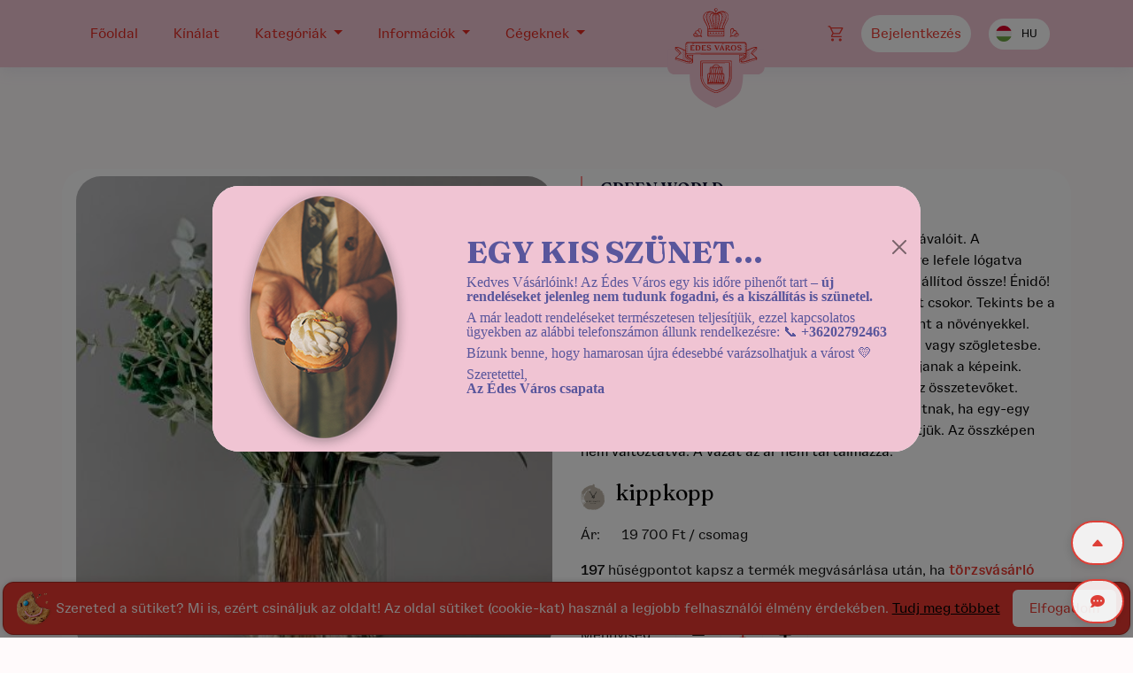

--- FILE ---
content_type: text/html; charset=UTF-8
request_url: https://edesvaros.hu/torta/Green-World_3607
body_size: 17978
content:
<!DOCTYPE html>
<html lang="hu" xml:lang="hu">
<head>
	<title>Édes Város - Green World</title>
<meta charset="utf-8"/><meta name="viewport" content="width=device-width, initial-scale=1.0">
<meta name="description" content="Minden ami egy felejthetetlen ünnepléshez kell! Budapest legfinomabb tortái egy helyen házhozszállítással.">
<meta name="keywords" content="torta, sütemény, rendelés, házhozszállítás, édesség, paleo, kiszállítás, laktózmentes, gluténmentes, cukormentes, cukrászda">
<meta name="author" content="CakeBox">

<meta property="og:title" content="Édes Város - Green World" />
<meta property="og:description" content="Green World" />
<meta property="og:type" content="website" />
<meta property="og:url" content="https://edesvaros.hu/cake/suti/3607" />
<meta property="og:image" content= "https://edesvaros.hu/uploads/edesvaros/cake/210924043354236.jpg" />
<meta property="og:site_name" content="Édes Város" />

<!-- Google Tag Manager -->
<script>(function(w,d,s,l,i){w[l]=w[l]||[];w[l].push({'gtm.start':
new Date().getTime(),event:'gtm.js'});var f=d.getElementsByTagName(s)[0],
j=d.createElement(s),dl=l!='dataLayer'?'&l='+l:'';j.async=true;j.src=
'https://www.googletagmanager.com/gtm.js?id='+i+dl;f.parentNode.insertBefore(j,f);
})(window,document,'script','dataLayer','GTM-KXVLT4G');</script>
<!-- End Google Tag Manager -->

<meta name="google-site-verification" content="mTKHBCjoY0tXc1JMVX16NOl65dy3jgeadKke4OTNBGY" />
<meta name="google-site-verification" content="c1-nxJg-3S-h1E5aYYK22x_2eeY0GRVOeLbA5ie3dB0" /> <!-- Google Shopping -->
<meta name="google-site-verification" content="P72uXEFPqTluH17BjeI4LQlZ0OsVkCOtun6kt1rwizE" /> <!-- Google Email -->
<meta name="facebook-domain-verification" content="2apumm0ppm8frq3pd0b8j4wdxh9ax5" />

<link rel="apple-touch-icon" sizes="76x76" href="/img/icons/edesvaros/apple-touch-icon.png">
<link rel="mask-icon" href="/img/icons/edesvaros/safari-pinned-tab.svg" color="#5bbad5">

<link rel="apple-touch-icon" sizes="57x57" href="/img/icons/edesvaros/apple-icon-57x57.png">
<link rel="apple-touch-icon" sizes="60x60" href="/img/icons/edesvaros/apple-icon-60x60.png">
<link rel="apple-touch-icon" sizes="72x72" href="/img/icons/edesvaros/apple-icon-72x72.png">
<link rel="apple-touch-icon" sizes="76x76" href="/img/icons/edesvaros/apple-icon-76x76.png">
<link rel="apple-touch-icon" sizes="114x114" href="/img/icons/edesvaros/apple-icon-114x114.png">
<link rel="apple-touch-icon" sizes="120x120" href="/img/icons/edesvaros/apple-icon-120x120.png">
<link rel="apple-touch-icon" sizes="144x144" href="/img/icons/edesvaros/apple-icon-144x144.png">
<link rel="apple-touch-icon" sizes="152x152" href="/img/icons/edesvaros/apple-icon-152x152.png">
<link rel="apple-touch-icon" sizes="180x180" href="/img/icons/edesvaros/apple-icon-180x180.png">
<link rel="icon" type="image/png" sizes="192x192" href="/img/icons/edesvaros/android-icon-192x192.png">
<link rel="icon" type="image/png" sizes="32x32" href="/img/icons/edesvaros/favicon-32x32.png">
<link rel="icon" type="image/png" sizes="96x96" href="/img/icons/edesvaros/favicon-96x96.png">
<link rel="icon" type="image/png" sizes="16x16" href="/img/icons/edesvaros/favicon-16x16.png">
<link rel="manifest" href="/img/icons/edesvaros/manifest.json">
<meta name="msapplication-TileColor" content="#ffffff">
<meta name="msapplication-TileImage" content="/img/icons/edesvaros/ms-icon-144x144.png">
<meta name="theme-color" content="#ffffff">

	<link rel="stylesheet" href="/css/edesvaros/minified/min?ver231202" defer="defer"/><link rel="stylesheet" href="/css/edesvaros/dataTables.bootstrap.min.css" defer="defer"/><link rel="stylesheet" href="/css/edesvaros/bootstrap-select.min?ver231202" defer="defer"/><link rel="stylesheet" href="/css/edesvaros/fileUploader/jquery.fileuploader.css" defer="defer"/><link rel="stylesheet" href="/css/edesvaros/fileUploader/jquery.fileuploader-theme-thumbnails.css" defer="defer"/><link rel="stylesheet" href="https://cdn.jsdelivr.net/npm/bootstrap-icons@1.10.5/font/bootstrap-icons.css" defer="defer"/><link rel="stylesheet" href="/css/edesvaros/snow.css" defer="defer"/>	<script src="/js/edesvaros/jquery.min.js" asynch="1"></script><script src="/js/edesvaros/jquery.easing.min.js" asynch="1"></script><script src="https://cdn.jsdelivr.net/npm/bootstrap@5.1.1/dist/js/bootstrap.bundle.min.js" asynch="1"></script><script src="/js/edesvaros/php-date-formatter.min.js" defer="defer"></script><script src="/js/edesvaros/fb_app.js?v3" defer="defer"></script><script src="/js/edesvaros/minified/lightslider_min.js" defer="defer"></script><script src="/js/edesvaros/slick.min.js" defer="defer"></script>
	<link rel="preconnect" href="https://fonts.googleapis.com">
	<link href="https://fonts.googleapis.com/css2?family=Fraunces:ital,opsz,wght@0,9..144,100;0,9..144,300;0,9..144,400;0,9..144,500;0,9..144,600;0,9..144,700;1,9..144,100;1,9..144,300;1,9..144,400;1,9..144,500;1,9..144,600;1,9..144,700&display=swap" rel="stylesheet">

	<link rel="stylesheet" href="/css/edesvaros/cake_lista?ver231127"/><link rel="stylesheet" href="/css/edesvaros/cake_edit?ver231127"/><link rel="stylesheet" href="/css/edesvaros/cake_suti?ver231127"/><link rel="stylesheet" href="/css/edesvaros/jquery.tag-editor.css"/>
	<script>
	(function(i,s,o,g,r,a,m){i['GoogleAnalyticsObject']=r;i[r]=i[r]||function(){
	(i[r].q=i[r].q||[]).push(arguments)},i[r].l=1*new Date();a=s.createElement(o),
	m=s.getElementsByTagName(o)[0];a.async=1;a.src=g;m.parentNode.insertBefore(a,m)
	})(window,document,'script','https://www.google-analytics.com/analytics.js','ga');

	ga('create', 'UA-133499431-1', 'auto');	
	ga('send', 'pageview');
</script>

<script async src="https://www.googletagmanager.com/gtag/js?id=AW-765785365"></script>
<script>
	window.dataLayer = window.dataLayer || [];
	function gtag(){dataLayer.push(arguments);}
	gtag('js', new Date());

	gtag('config', 'AW-765785365', {'allow_enhanced_conversions': true});
</script>	<script>
  !function(f,b,e,v,n,t,s)
  {if(f.fbq)return;n=f.fbq=function(){n.callMethod?
  n.callMethod.apply(n,arguments):n.queue.push(arguments)};
  if(!f._fbq)f._fbq=n;n.push=n;n.loaded=!0;n.version='2.0';
  n.queue=[];t=b.createElement(e);t.async=!0;
  t.src=v;s=b.getElementsByTagName(e)[0];
  s.parentNode.insertBefore(t,s)}(window, document,'script',
  'https://connect.facebook.net/en_US/fbevents.js');
  fbq('init', '283152569295231');
  fbq('track', 'PageView');
</script>
<noscript><img height="1" width="1" style="display:none"
  src="https://www.facebook.com/tr?id=283152569295231&ev=PageView&noscript=1"
/></noscript>
	<script>
            (function(i,s,o,g,r,a,m){i['BarionAnalyticsObject']=r;i[r]=i[r]||function(){
            (i[r].q=i[r].q||[]).push(arguments)},i[r].l=1*new Date();a=s.createElement(o),
            m=s.getElementsByTagName(o)[0];a.async=1;a.src=g;m.parentNode.insertBefore(a,m)
            })(window, document, 'script', 'https://pixel.barion.com/bp.js', 'bp');

            // send page view event
            bp('init', 'addBarionPixelId', 'BP-R02GVvq7UP-14');
</script>
<noscript>
	<img height="1" width="1" style="display:none" src="https://pixel.barion.com/a.gif?__ba_pixel_id='BP-R02GVvq7UP-14'&ev=contentView&noscript=1"/>
</noscript>

	<script>document.documentElement.className = 'js';</script>
</head>
<body>
	<div id="container_modal">
		<div class="modal" id="termekModal" tabindex="-1" role="dialog" aria-hidden="true">
			<div class="modal-dialog modal-dialog-centered modal-lg" role="document">
				<div class="modal-content shadow"></div>
			</div>
		</div>
	</div>
	<!-- Google Tag Manager (noscript) -->
<noscript><iframe src="https://www.googletagmanager.com/ns.html?id=GTM-KXVLT4G"
height="0" width="0" style="display:none;visibility:hidden"></iframe></noscript>
<!-- End Google Tag Manager (noscript) -->	<div id="waiting"></div>
	<div id="page_loader_container"><img src="/images/edesvaros/korok/preload-line.png" alt="Betöltés circle" class="preload_circle"/></div>
		<div class="popup popup_nem_latszik" id="modal-aszf-cukrasz" role="dialog" data-backdrop="static">
    <div class="modal-dialog modal-md">

      <div class="modal-content">
        <div class="modal-header">
          <h4 class="modal-title">Fontos információ!</h4>
        </div>
        <div class="modal-body popup-body">
          <p></p>
        </div>
        <div class="modal-footer">
		  <center>
			<div class="checkbox">
				<input id="check_cukrasz_aszf" type="checkbox" name="check_cukrasz_aszf" value="10">
				<label for="check_cukrasz_aszf">Kijelentem, hogy az Általános Szerződési Feltételekben (ÁSZF) leírtakat elolvastam és elfogadom.</label>
			</div>
		  </center>
		  <center>
			<div class="checkbox">
				<input id="check_cukrasz_nyilatkozat" type="checkbox" name="check_cukrasz_nyilatkozat" value="1">
				<label for="check_cukrasz_nyilatkozat">Kijelentem, hogy az Adatkezelési Szabályzatban leírtakat elolvastam és az Adatkezelési Jognyilatkozatot elfogadom.</label>
			</div>
		  </center>
		  <center>
			<button onclick="javascript:szerzodes_accept('cukrasz')" class="button button--isi button--border-thick button--round-l button--size-xs check_cukrasz_nyilatkozat_save" style="margin:0px 10px">Mentés</button>
	      </center>
        </div>
      </div>

    </div>
</div>

<div class="popup popup_nem_latszik" id="modal-aszf-vasarlo" role="dialog" data-backdrop="static">
    <div class="modal-dialog modal-md">

      <div class="modal-content">
        <div class="modal-header">
			<h4 class="modal-title">Fontos információ!</h4>
        </div>
        <div class="modal-body popup-body">
          <p></p>
        </div>
        <div class="modal-footer">
		  <center>
			<div class="checkbox">
				<input id="check_vasarlo_aszf" type="checkbox" name="check_vasarlo_aszf" value="8">
				<label for="check_vasarlo_aszf">Kijelentem, hogy az Általános Szerződési Feltételekben <a href="/pdf/edesvaros/0_ÁSZF Vevő/8_2022.10.10_ÁSZF-ÉdesVáros" target="file">(ÁSZF)</a> leírtakat elolvastam és elfogadom.</label>
			</div>
		  </center>
		  <center>
			<div class="checkbox">
				<input id="check_vasarlo_nyilatkozat" type="checkbox" name="check_vasarlo_nyilatkozat" value="2">
				<label for="check_vasarlo_nyilatkozat">Kijelentem, hogy az <a href="/pdf/edesvaros/0_Adatkezelési szabályzat/2_2018.12.10_Adatkezelési szabályzat.pdf" target="file">Adatkezelési Szabályzatban</a> leírtakat elolvastam és az Adatkezelési Jognyilatkozatot elfogadom.</label>
			</div>
		  </center>
		  <center>
			<button onclick="javascript:szerzodes_accept('vasarlo')" class="button button--isi button--border-thick button--round-l button--size-xs check_cukrasz_nyilatkozat_save" style="margin:0px 10px">Mentés</button>
	      </center>
        </div>
      </div>

    </div>
</div>

<div id="modal-message" class="modal">
	<div class="modal-dialog">
   		<div class="modal-content shadow">
		   <div class="modal-header">
				<div class="module_title">
					<button type="button" class="btn-close float-end" data-bs-dismiss="modal" aria-label="Close"></button>
					<h2></h2>
				</div>
			</div>
      		<div class="modal-body popup-body">

			</div>
		</div>
	</div>
</div>

<div id="modal-cake-order-success" class="modal">
	<div class="modal-dialog">
   		<div class="modal-content">
		   <div class="modal-header">
				<div class="module_title">
					<button type="button" class="btn-close float-end" data-bs-dismiss="modal" aria-label="Close"></button>
				</div>
			</div>
      		<div class="modal-body popup-body">
				<img class="w-100" src="/images/edesvaros/order_success.png" alt="Sikeres rendelés"/>
				<h3 class="text-center my-3">A termék a kosárba került!<br>De nem felejtettél el valamit?</h3>
				<p class="my-3">Mi segítünk az ünneplés legapróbb részleteiben is! Vár rád bőséges gyertya-, dekor- és pezsgőkínálatunk!</p>
				<div class="row justify-content-center">
					<div class="col-auto px-1 mb-1">
						<a href="/kiegeszitok" class="btn btn-sm btn-secondary float-start text-black"><img style="height:28px" class="align-middle" src="/images/edesvaros/v4/png_k/kategoriak/kiegeszitok.png"> Kiegészítők</a>
					</div>
					<div class="col-auto px-1 mb-1">									
						<a href="/lista/italok" class="btn btn-sm btn-secondary float-start text-black"><img style="height:28px" class="align-middle" src="/images/edesvaros/v4/png_k/kategoriak/italok.png"> Italok</a>
					</div>
					<div class="col-auto px-1 mb-1">						
						<a href="/csokolade" class="btn btn-sm btn-secondary float-start text-black"><img style="height:28px" class="align-middle" src="/images/edesvaros/v4/png_k/kategoriak/csokolade.png"> Csokoládé</a>
					</div>						
				</div>						
			</div>
			<div class="modal-footer">
				<div class="row w-100">
				<div class="col-12 col-md-auto text-center text-md-start p-1">
						<a href="/kinalat" class="btn btn-secondary"><i class="fas fa-arrow-left"></i> vissza a kínálathoz</a>
					</div>
					<div class="col-12 col-md text-center text-md-end p-1">
						<a href="/kosaram" class="btn btn-primary">Tovább a pénztárhoz <i class=fas fa-arrow-right ms-2""></i></a>
					</div>
				</div>
			</div>
		</div>
	</div>
</div>

<div id="modal-cake-order-error" class="modal">
	<div class="modal-dialog">
   		<div class="modal-content">
		   <div class="modal-header">
				<div class="module_title">
					<button type="button" class="btn-close float-end" data-bs-dismiss="modal" aria-label="Close"></button>
				</div>
			</div>
      		<div class="modal-body text-center">
				<img class="w-100" src="/images/edesvaros/order_error.png" alt="Sikertelen rendelés"/>
				<h3 class="text-center my-3">Sajnos valami hiba van!</h3>
				<div class="popup-body text-center my-4">
					<p class="my-3">Ellenőrizd kérlek, hogy minden adatot megadtál.</p>
				</div>
				<div>
					<p class="my-3">Kapcsolatba lépni velünk a következő címen tudsz: <b>hello@edesvaros.hu</b></p>				</div>
			</div>
		</div>
	</div>
</div>

<div id="modal-success" class="modal"> 
	<div class="modal-dialog">
   		<div class="modal-content shadow">
		   <div class="modal-header">
				<div class="module_title">
					<button type="button" class="btn-close float-end" data-bs-dismiss="modal" aria-label="Close"></button>
					<h2></h2>
				</div>
			</div>
      		<div class="modal-body popup-body">

			</div>
		</div>
	</div>
</div>

<div id="modal-error" class="modal">
	<div class="modal-dialog">
   		<div class="modal-content">
		   <div class="modal-header">
				<div class="module_title">
					<button type="button" class="btn-close float-end" data-bs-dismiss="modal" aria-label="Close"></button>
					<h2>Valami nem stimmel</h2>
				</div>
			</div>
      		<div class="modal-body popup-body">

			</div>
		</div>
	</div>
</div>

<div id="search_popup" class="popup popup_nem_latszik">
	<table class="table_center_mid"><tr><td>
		<div class="container popup_container">
			<div class="row">
				<div class="col-12 module_title pt-3 text-center">
					<h2><span class="popup-title"></span><a class="popup_close_button" dir="search_popup"><img src="/images/edesvaros/v4/close.svg" alt="Bezárás" title="Bezárás"/></a></h2>
				</div>
				<div class="col-12 text-center popup-body">

					<form action="/lista" name="filter" method="post">
					<div class="row pt-5 pb-5 pt-1 pb-1" style="max-width:600px;margin-left:auto;margin-right:auto;">

						<div class="col-12 text-left p-1"><a class="btn button_tovabbi_szurok" data-toggle="collapse" data-target="#search_filter" role="button" aria-expanded="false" aria-controls="search_filter" style="color:black;">További szűrők</a></div>
						<div class="col-12 collapse pt-1" id="search_filter">
							<div class="row">
								<div class="col-12 col-sm-4 text-left align-self-center pt-1 pt-sm-0 pl-3 pl-sm-1 pr-3 pr-sm-1">
									<select name="filter_category[]" class="multiselect w-100" placeholder="Kategória" multiple="true" data-none-selected-text="Kategória">
										<option value='9'>Torta</option><option value='22'>Csomagok</option><option value='31'>Virág</option><option value='1'>Nassolnivaló</option><option value='10'>Italok</option><option value='14'>Kiegészítők</option><option value='34'>Ajándék</option><option value='35'>Csokoládé</option><option value='33'>Sütemény</option><option value='6'>Macaron</option><option value='7'>Cupcake</option><option value='20'>Monodesszert csomag</option>									</select>
								</div>
								<div class="col-12 col-sm-4 text-left align-self-center pt-1 pt-sm-0 pl-3 pl-sm-1 pr-3 pr-sm-1">
									<select name="filter_mentes[]" class="multiselect w-100" placeholder="Mentesség" multiple="true" data-none-selected-text="Mentesség">
										<option value='80'>Szójamentes</option><option value='81'>Tojásmentes</option><option value='105'>Tejmentes</option><option value='106'>Alternatív cukorral</option><option value='2'>Gluténmentes</option><option value='1'>Laktózmentes</option><option value='3'>Cukormentes</option><option value='9'>Paleo</option><option value='10'>Vegán</option><option value='12'>Szénhidrát csökkentett</option>									</select>
								</div>
								<div class="col-12 col-sm-4 text-left align-self-center pt-1 pt-sm-0 pl-3 pl-sm-1 pr-3 pr-sm-1">
									<select name="filter_cukraszdak[]" class="multiselect w-100" placeholder="Cukrászda" multiple="true" data-none-selected-text="Cukrászda">
										<option value='2987'>A Flódnis</option><option value='2249'>Anjuna Ice Pops</option><option value='2056'>Calico</option><option value='1605'>Chouchou</option><option value='73'>Cocó7</option><option value='12814'>Édes Város</option><option value='31719'>Édes Város Csokoládé</option><option value='2109'>Édes Város ital válogatás</option><option value='1604'>Flore Confectionery</option><option value='1413'>Franziska</option><option value='111'>Gelateria Pomo D'oro</option><option value='5273'>Ghraoui</option><option value='626'>Kinga Cakes</option><option value='3308'>kippkopp</option><option value='29352'>Lunar</option><option value='38790'>Lustiq</option><option value='1889'>Martin's Cakes</option><option value='876'>Naspolya Nassolda</option><option value='29451'>Nour- Art of desserts Aznapi</option><option value='10132'>Photon</option><option value='179'>POC - Peace of cake</option><option value='18177'>Rózsa Virágai</option><option value='286'>Szeletem Desszertműhely</option><option value='162'>The Sweet by Vintage Garden</option><option value='24852'>Tortapalota Budapest</option><option value='25996'>Tortashka tortaműhely</option><option value='25371'>Tünemény sütiműhely</option><option value='2914'>Ugyfel</option><option value='472'>Zaandra Cake</option>									</select>
								</div>
							</div>
						</div>
						<div class="col-12 pt-2">
							<div class="row">
								<div class="col-12 p-1 text-center align-self-center">
									<input type="text" class="form-control" name="filter_search" placeholder="Keresés..." >
								</div>
							</div>
						</div>
						<div class="col-12 pt-1">
							<div class="row">
								<div class="col-12 text-center align-self-center search_button">
									<button type="submit" class="button button--isi button--border-thick button--round-l button--size-xs search menu_button" style="width:120px;">KERESÉS</button>
								</div>
							</div>
						</div>
					</div>
					</form>
				</div>
			</div>
		</div>
	</table>
</div>

<div id="main_popup" class="modal fade">
	<div class="modal-dialog">
   		<div class="modal-content">
		   <div class="modal-header">
				<div class="module_title">
					<button type="button" class="btn-close float-end" data-bs-dismiss="modal" aria-label="Close"></button>
					<h2>Valami nem stimmel</h2>
				</div>
			</div>
      		<div class="modal-body popup-body">

			</div>
		</div>
	</div>
</div>

<div id="main_feedback" class="modal">

	<div class="modal-dialog">
   		<div class="modal-content">
		   <div class="modal-header">
				<div class="module_title">
					<button type="button" class="btn-close float-end" data-bs-dismiss="modal" aria-label="Close"></button>
					<h2>Kíváncsiak vagyunk a véleményedre!</h2>
				</div>
			</div>
      		<div class="modal-body popup-body text-center">
				<div class="row">
					<div class="col-12">

					</div>
					<div class="col-12 mt-3 text-left">
						<textarea class="form-control" name="feedback_text" rows="3" placeholder="Ha észrevételed van az oldallal kapcsolatban kérlek írd meg nekünk."></textarea>
					</div>
					<div class="col-12 mt-3 feedback_mail_container text-left">
						<input type="text" class="form-control" name="feedback_mail" placeholder="E-mail cím">
					</div>
					<div class="col-12 mt-3">
						<h4 class="feedback_msg feedback_msg_1 d-none"><span class="badge bg-success" style="width:100%">Köszönjük az észrevételed!</span></h4>
						<h4 class="feedback_msg feedback_msg_2 d-none"><span class="badge bg-danger" style="width:100%">Hiba történt az üzenet mentése közben.</span></h4>
						<h4 class="feedback_msg feedback_msg_3 d-none"><span class="badge bg-warning" style="width:100%">Üres üzenetet nem tudsz elküldeni.</span></h4>
						<h4 class="feedback_msg feedback_msg_4 d-none"><span class="badge bg-success" style="width:100%">Hamarosan válaszolunk!</span></h4>
					</div>
					<div class="col-12 mt-3">
						<button type="button" class="btn btn-primary feedback_submit">Üzenet küldése</button>
						<i class="fa fa-spinner fa-spin fa-2x fa-fw d-none"></i><span class="sr-only">Loading...</span>
					</div>
				</div>
			</div>
		</div>
	</div>

</div>

<div id="modal-confirm" class="modal">
	<div class="modal-dialog">
   		<div class="modal-content">
		   <div class="modal-header">
				<div class="module_title">
					<button type="button" class="btn-close float-end" data-bs-dismiss="modal" aria-label="Close"></button>
				</div>
			</div>
      		<div class="modal-body popup-body text-center">

			</div>
			<div class="modal-footer">
				<div class="row w-100">
					<div class="col-auto text-start p-0">
						<button type="button" class="btn btn-primary" data-bs-dismiss="modal">Mégse</button>
					</div>
					<div class="col text-end p-0">
						<button type="button" class="btn btn-secondary" onclick="modal_confirm_ok()">Igen, ezt akarom</button>
					</div>
				</div>
			</div>
		</div>
	</div>
</div>

<div class="modal fade" id="modal-hirlevel" role="dialog">
    <div class="modal-dialog modal-ms">

      <div class="modal-content" style="border-radius:12px; background-color:#f27eaf; color:white;">
        <div class="modal-body" style="padding-bottom: 0px;">
		<form name="newsletter-form" method="post" action="/hirlevel/feliratkozas">
			<div class="row">
				<center>
					<h3>Mi sem szeretjük ezeket a felugró ablakokat,<br>a finom süteményket viszont annál inkább!<br><h4>Iratkozz fel és ígérjük a jövőben a popupot nem,<br> csak ínycsiklandozó süteményeket fogsz tőlünk látni ;)</h4>
				</center>
				<div class="form-group col-sm-2"></div>
				<div class="form-group col-sm-8">
					<input type="text" name="email" class="form-control" required="required"  pattern="[a-z0-9._%+-]+@[a-z0-9.-]+\.[a-z]{2,3}$" placeholder="E-mail cím"><br/>
					<input type="text" name="name" class="form-control" required="required" placeholder="Név">
				</div>
				<div class="form-group col-sm-2"></div>
			</div>
			<div class="row" style="background-color:white;">
				<div class="form-group col-sm-1"></div>
				<div class="form-group col-sm-10 text-center">
					<div style="display:inline-block; width: 0; height: 0; border-left: 20px solid transparent; border-right: 20px solid transparent;  border-top: 20px solid #f27eaf; margin-bottom:20px; "></div>
					<br/>
					<button type="submit" class="btn btn-primary btn-lg">Feliratkozom</button><br/><br/>
					<span style="font-family:'Pacifico', cursive; color:#555555; font-weight:bold; font-size:20px;">Kövess minket facebookon : </span><div class="fb-like" data-href="https://www.facebook.com/edesvaros/" data-width="200" data-layout="button_count" data-action="like" data-size="large" data-show-faces="false" data-share="true"></div>
				</div>
				<div class="form-group col-sm-1"></div>
			</div>
			<div class="row" style="background-color:white; border-bottom-left-radius: 12px; border-bottom-right-radius: 12px;">
				<div class="form-group col-sm-12">
					<table class="cart_items"></table>
				</div>
			</div>
		</form>
        </div>
      </div>

    </div>
</div>

<div id="greeting_view" class="popup popup_nem_latszik">
	<table class="table_center_mid"><tr><td>
		<div class="container popup_container">
			<div class="row">
				<div class="col-12 module_title pt-3 text-center">
					<h2><span class="popup-title"></span><a class="popup_close_button" dir="greeting_view"><img src="/images/edesvaros/v4/close.svg" alt="Bezárás" title="Bezárás"/></a></h2>
				</div>
				<div class="col-12 text-center popup-body align-self-center">

				</div>
			</div>
		</div>
	</table>
</div>

<div class="modal fade" id="cart_kieg_popup" tabindex="-1" role="dialog" aria-hidden="true">
	<div class="modal-dialog modal-dialog-centered modal-lg" role="document">
		<div class="modal-content">
			<div class="modal-header module_title d-block">
				<button type="button" class="btn-close float-end" data-bs-dismiss="modal" aria-label="Close"></button>
				<h2></h2>
			</div>
			<div class="modal-body">
				<div id="container-nepszeru-spinner" class="col-12 text-center"><i class="fas fa-spinner fa-spin fa-2x"></i><span class="sr-only">Töltés...</span></div>
				<div class="container-box container-nepszeru">
					<div class="container-content">
					</div>
				</div>
			</div>
			<div class="modal-footer">
				<div class="row w-100">
					<div class="col text-start p-0">
						<a href="/kiegeszitok" class="btn btn-animated">Összes kiegészítő <img src="/images/edesvaros/home_elements/alkalmak_white.svg" alt="Alkalmak"></a>
					</div>
					<div class="col-auto text-end p-0">
						<button type="button" class="btn btn-secondary close" data-bs-dismiss="modal" aria-hidden="true">Bezár</button>
					</div>
				</div>
			</div>
		</div>
	</div>
</div>
	<div class="modal" tabindex="-1" id="user_menu">
  <div class="modal-dialog modal-lg">
    <div class="modal-content">
      <div class="modal-body">
		  	<div class="row justify-content-md-center mb-4">
	<div class="col-12 module_title">
		<button type="button" class="btn-close float-end" data-bs-dismiss="modal" aria-label="Close"></button>
		<h2>Bejelentkezés</h2>
	</div>
</div>
<div class="row user_menu_items justify-content-md-center">
	<div class="col-12 pb-3 text-center">
		<input type="text" name="username" class="form-control" autofcocus="true"  tabindex="1" placeholder="Felhasználónév VAGY e-mail cím"/><br/>
		<input type="password" name="password" class="form-control"  tabindex="2" placeholder="Jelszó"   /><br/>
		<button type="button" id="login" class="btn btn-primary form-control menu_button">Bejelentkezés <i class="fas fa-arrow-right"></i> </button>
	</div>
	<div class="col-12 pb-3 text-end">
		<p class="mb-2">Elfelejtetted a jelszavad? <a href="/user/newPassword"><button id="passreminder" class="btn btn-sm btn-secondary menu_button" dir="user/newPassword">Jelszó emlékeztető</button></a></p>
		<p class="mb-2">Még nem regisztráltál? <button id="regist" class="btn btn-sm btn-secondary menu_button" dir="regist">Regisztráció</button></p>
	</div>
	<div class="col-12">
		<hr style="background-color: #DCE9FC;">
	</div>
	<div class="col-12 text-center">
		<div id="status_login"></div>
		<fb:login-button scope="public_profile,email" id="fb_button_login" onlogin="checkLoginState('login');" style="z-index: 1;"></fb:login-button>
	</div>
</div>
      </div>
    </div>
  </div>
</div>

<script>
$( document ).ready(function() {
	
	var myUserModal = document.getElementById('user_menu')
	myUserModal.addEventListener('shown.bs.modal', function () {
		$('#user_menu input[name=username]').focus();
	})


	$("#user_menu input[name=username], #user_menu input[name=password]" ).keypress(function( event ) {
	  if ( event.which == 13 ) {
		event.preventDefault();
		$("#user_menu #login").click();
	  }
	});

	$('#user_menu').click(function(event){
		event.stopPropagation();
	});


	$('#login').click(function(){
		$(this).children('.fas').removeClass("fa-arrow-right").addClass('fa-spinner fa-spin');
		$.post('/Ajax/login',{_method:'POST',username:$('#user_menu input[name=username]').val(),password:$('#user_menu input[name=password]').val()},function(data){
			if ($.isNumeric(data)) {
				data = parseInt(data);
				switch(data)
				{
					case 5:
					case 4:
						window.location.href = "/Cart/statFinancial";
						break;
					case 3:
						window.location.href = "/Cart/delivery";
						break;
					case 2:
						window.location.href = "/orders";
						break;
					case 1:
						window.location.href = "/orders";
						break;
					default:
						location.reload();
				}
			}
			else
			{
				$('#login').children('.fas').removeClass('fa-spinner fa-spin').addClass('fa-arrow-right');
				main_popup_close();
				modalizer('main_popup','Nem sikerült a bejelentkezés, próbálja újra!',{'title':'Bejelentkezési hiba'});
			}
		});
	});

	$('[data-action="logout"]').click(function(){
		$.post('/Ajax/logout',function(data){
			if (data=='ok') window.location.href = window.location.protocol+"//"+window.location.hostname;
			else modalizer('modal-error','Nem sikerült a kijelentkezés, próbálja újra!');
		});
	});

	$('#regist').click(function(){
		window.location.href = window.location.protocol+"//"+window.location.hostname+"/regist";
	});

});
</script>
	<div id="main_menu" class="popup popup_nem_latszik">
	<table class="table_center_mid"><tr><td>
		<div class="container popup_container">	
			<div class="row main_menu_items justify-content-center">			
				<div class="col-12 col-md-8 module_title pt-3 text-center">
					<a class="popup_close_button" dir="main_menu"><img src="/images/edesvaros/v4/close.svg" title="Bezárás"/></a>
				</div>				
				<div class="col-12 col-md-8 text-center">
				  <a class="button button--isi button--border-thick button--round-l button--size-xxs menu_button" href="/">Főoldal</a>
				  <a class="button button--isi button--border-thick button--round-l button--size-xxs menu_button" href="/lista">Kínálat</a>
				  <a class="button button--isi button--border-thick button--round-l button--size-xxs menu_button" href="/cukraszdak">Cukrászdák</a>
				  <br>
				  <a class="button button--isi button--border-thick button--round-l button--size-xxs menu_button" href="/uzenet/egyedi">Egyedi rendelés</a>
				  <a class="button button--isi button--border-thick button--round-l button--size-xxs menu_button" href="/uzenet/">Kapcsolat</a>
				  <a class="button button--isi button--border-thick button--round-l button--size-xxs menu_button" href="/kiszallitasidij">Szállítási díjak</a>
				  <br>
				  <a class="button button--isi button--border-thick button--round-l button--size-xxs menu_button" href="/cikk/gyik">GY.I.K.</a>
				  <a class="button button--isi button--border-thick button--round-l button--size-xxs menu_button" href="/cikk/rolunk">Rólunk</a>
				  <a class="button button--isi button--border-thick button--round-l button--size-xxs menu_button" href="/docs/lista">Dokumentumtár</a>
				  <br>				  
				  <a class="button button--isi button--border-thick button--round-l button--size-xxs menu_button" href="/cegesajanlatok">Céges ajánlatok</a>
				</div>
			</div>
						</div>			  
		</div>
	</table>
</div>
<script>
var user_registered = false;

function goto_contact(typ)
{
	if (typ!=null){
		switch (typ){
			case 'egyedi_rendeles':
				var msg = "Egyedi megrendelés:<br>Kérünk röviden írd le, hogy pontosan milyen tortát szeretnél és mikorra, mi pedig hamarosan visszajelzünk Neked a teljesítésről!";
				break;
			default:
				var msg = "Kérlek írj üzenetet, rövid időn belül válaszolunk!";
		}
		modalizer('modal-message',msg); 
	}
	$('.box_kapcsolat a.box_toggle').click();
	scrollToAnchor('table-booking');
}
function goto_hirlevel(typ)
{
	$('.box_hirlevel a.box_toggle').click();
	scrollToAnchor('table-booking');
}
</script>
	<div id="full_container" style="margin-top:76px" class="h-auto">
				
<div class="container-fluid fixed-top header_line_container">
	<div class="row">
		<div class="col-12 p-2">
			<div class="container h-100">
				<div class="row align-items-center">
					<div class="col-auto text-start">
						<nav class="navbar navbar-expand-lg" style="min-height: 60px;">

							<button class="navbar-toggler text-red" type="button" data-bs-toggle="collapse" data-bs-target="#navbarLegorduloMenu" aria-controls="navbarLegorduloMenu" aria-expanded="false" aria-label="Toggle navigation">
								<span class="navbar-toggler-icon d-inline"><i class="fas fa-bars"></i></span>
							</button>

							<div class="collapse navbar-collapse" id="navbarLegorduloMenu">

								<ul class="navbar-nav me-auto mt-3 mt-md-0">
									<li class="nav-item me-4 ">
										<a class="nav-link" href="/" id="menu_kinalat" role="button">Főoldal</a>
									</li>
									<li class="nav-item me-4 d-none">
										<a class="nav-link" href="/nonap" id="menu_kinalat" role="button">🌷Nőnap</a>
									</li>									
									<li class="nav-item me-4">
										<a class="nav-link" href="/kinalat" id="menu_kinalat" role="button">Kínálat</a>
									</li>
									<li class="nav-item me-4 dropdown">
										<a class="nav-link dropdown-toggle" href="#" id="menu_kategoriak" role="button" data-toggle="dropdown" aria-haspopup="true" aria-expanded="false">
											Kategóriák										</a>
										<div class="dropdown-menu" aria-labelledby="menu_kategoriak">
											<a class="py-1 dropdown-item" href="/kinalat/tortak"><div class="text-center header_line_menu_container_img"><img src="/images/edesvaros/v4/png_k/kategoriak/tortak.png" alt="Torták" class="header_line_menu_img"></div> Torták</a>
											<a class="py-1 dropdown-item" href="/kinalat/csokolade"><div class="text-center header_line_menu_container_img"><img src="/images/edesvaros/v4/png_k/kategoriak/csokolade.png" alt="Csokoládé" class="header_line_menu_img"></div> Csokoládé</a>
											<a class="py-1 dropdown-item" href="/kinalat/csomagok"><div class="text-center header_line_menu_container_img"><img src="/images/edesvaros/v4/png_k/kategoriak/csomagok.png" alt="Csomagok" class="header_line_menu_img"></div> Csomagok</a>
											<a class="py-1 dropdown-item d-none" href="/karacsony"><div class="text-center header_line_menu_container_img"><img src="/images/edesvaros/v4/png_k/karacsonyfa_ikon-02.png" class="header_line_menu_img" alt="Karácsonyi kínálat"></div> Karácsonyi kínálat</a>
											<a class="py-1 dropdown-item" href="/kinalat/italok"><div class="text-center header_line_menu_container_img"><img src="/images/edesvaros/v4/png_k/kategoriak/italok.png" alt="Italok" class="header_line_menu_img"></div> Italok</a>
											<a class="py-1 dropdown-item" href="/kinalat/viragok"><div class="text-center header_line_menu_container_img"><img src="/images/edesvaros/v4/png_k/kategoriak/viragok.png" alt="Virágok" class="header_line_menu_img"></div> Virágok</a>
											<a class="py-1 dropdown-item" href="/kiegeszitok"><div class="text-center header_line_menu_container_img"><img src="/images/edesvaros/v4/png_k/kategoriak/kiegeszitok.png" alt="Kiegészítők" class="header_line_menu_img"></div> Kiegészítők</a>
											<div class="dropdown-divider m-2"></div>
											<a class="dropdown-item text-center" href="/kinalat">Teljes kínálat</a>
											<a class="dropdown-item mt-3 btn-sm dropdown-toggle d-none" data-bs-toggle="collapse" href="#headerline_tovabbi_kategoriak" role="button" aria-expanded="false">további kategóriák</a>
											<div id="headerline_tovabbi_kategoriak" class="collapse">
												<a class="dropdown-item ms-3" href="/kinalat/macaron"> Macaron</a>
												<a class="dropdown-item ms-3" href="/kinalat/cupcake"> Cupcake</a>
												<a class="dropdown-item ms-3" href="/kinalat/sutemeny"> Sütemény</a>
											</div>
										</div>
									</li>
									<li class="nav-item me-4 dropdown">
										<a class="nav-link dropdown-toggle" href="#" id="menu_esemenyek" role="button" data-toggle="dropdown" aria-haspopup="true" aria-expanded="false">
											Információk										</a>
										<div class="dropdown-menu" aria-labelledby="menu_esemenyek">
											<a class="dropdown-item" href="/rolunk">Rólunk</a>
											<a class="dropdown-item" href="/uzenet">Kapcsolat</a>
											<a class="dropdown-item" href="/gyik">Gyakori kérdések</a>
											<a class="dropdown-item" href="/szallitasiteruletek">Szállítási díjak</a>
											<a class="dropdown-item" href="/torzsvasarloi-program">Törzsvásárlói program</a>
											<a class="dropdown-item" href="https://blog.edesvaros.hu">Blog</a>										</div>
									</li>
									<li class="nav-item me-4 dropdown">
										<a class="nav-link dropdown-toggle" href="#" id="menu_esemenyek" role="button" data-toggle="dropdown" aria-haspopup="true" aria-expanded="false">
											Cégeknek										</a>
										<div class="dropdown-menu" aria-labelledby="menu_esemenyek">
											<a class='dropdown-item' href='/caketivity'>Céges csapatépítő</a>											<a class="dropdown-item" href="/ceges-ajanlatok">Céges megkeresés / B2B</a>
											<!-- <a class="dropdown-item" href="/viszonteladoi-kinalat">Viszonteladói partnerség</a> -->
										</div>
									</li>
								</ul>
							</div>
						</nav>
					</div>
										<div class="col align-self-start text-center" style="min-width:50px"> <!-- LOGO absolute miatt kell fixalni -->
						<a href="/" target="_self" class="navbar-brand" style=" background-image:url(/images/edesvaros/v5/svg/header/Union.svg)">
							<img class="logo" style="max-width: 110px; width:auto;" alt="Édes Város logo" title="Édes Város" src="/images/edesvaros/v5/svg/header/logo.svg"/>						</a>
					</div>
					<div class="col-auto text-end">

						<div class="icon_menu row align-items-center d-flex">
							<div class="col-12 align-self-center">
								<a href="/kosaram" target="_self" title="Kosár" class="me-1 me-md-2 me-xl-3">
									<span id='cart_amount' class='pulse'>0</span>
									<img src="/images/edesvaros/v5/svg/icons/kosar.svg" alt="Kosár" title="Kosár"/>
								</a>
								<span class="navbar_user_control me-1 me-md-2 me-xl-3">
									
									<a class="btn popup_open_button text-red p-0" dir="user_menu" title="Bejelentkezés"><span class="d-none d-md-inline">Bejelentkezés</span><img src="/images/edesvaros/v5/svg/icons/user.svg" class="d-md-none" title="Bejelentkezés" alt="Bejelentkezés" border="0"/></a>
																	</span>
								<div class="selectlanguage_container d-inline-block align-middle">
																	<a href="#" class="selectlanguage_button selectlanguage_button_active p-2" data-language="hu">
										<img src="/img/hu_flag.png" title="Magyar" border="0">
										<div class="d-none d-md-inline-block mx-2 text-center" style="width:16px">HU</div>
									</a>
								<div class='selectlanguage_container_sub'>									<a href="#" class="selectlanguage_button  p-2" data-language="en">
										<img src="/img/uk_flag.png" title="English" border="0">
										<div class="d-none d-md-inline-block mx-2 text-center" style="width:16px">EN</div>
									</a>
																	<a href="#" class="selectlanguage_button  p-2" data-language="de">
										<img src="/img/at_flag.png" title="Österreich" border="0">
										<div class="d-none d-md-inline-block mx-2 text-center" style="width:16px">DE</div>
									</a>
								</div>								</div>
															</div>
						</div>
					</div>
				</div>
			</div>
		</div>
	</div>
</div>


<script>
$(document).ready(function() {
	$('ul.navbar-nav li.dropdown').hover(function() {
		$(this).find('.dropdown-menu').stop(true, true).delay(200).fadeIn(500);
	}, function() {
		$(this).find('.dropdown-menu').stop(true, true).delay(200).fadeOut(500);
	});

	var selectlanguage_token = new Date().toJSON().slice(0,16).replace(/-/g,'/')+"_"+Math.floor((Math.random() * 999) + 100);
	$('.selectlanguage_button:not(.selectlanguage_button_active)').click(function(){
		$.post( '/ajax/setCookie' ,{'language' : $(this).attr('data-language') }, function( data ) {
			location.reload();
		});
	});

	$('#navbarLegorduloMenu').on('show.bs.collapse', function () {
		$('.search_module_container').find('.input-group').hide('fast');
	})
});
</script>
		<div id="fb-root"></div>
<script>
	(function(d, s, id) {
	  var js, fjs = d.getElementsByTagName(s)[0];
	  if (d.getElementById(id)) return;
	  js = d.createElement(s); js.id = id;
	  js.src = "//connect.facebook.net/hu_HU/sdk.js#xfbml=1&version=v2.8&appId=159514304115608";
	  fjs.parentNode.insertBefore(js, fjs);
	}(document, 'script', 'facebook-jssdk'));
</script>
<style>
    .sliderImagebutton img{ height:80px; vertical-align: middle;}
    .sliderImagebutton h4{ font-size:inherit; }
</style>
<div class="container-fluid">
	<div class="row">
		<div id="home-section" class="col-12 p-0 text-center aloldal">
										<div class="container" style="padding-top:40px;">
							<div class="text-center">

							</div>
						</div>
					
		</div>
	</div>
</div>

		<script>
    var caption_mikorra_keszul_el = 'Helyszíni átvétel';
	var caption_mikorra_keszul_el_kiszallitas = 'Házhozszállítás';
	var caption_atmenetileg_nem_rendelheto = 'Átmenetileg nem rendelhető';
	var caption_currency = 'Ft';
	var caption_cart_total = 'Összesen';
	var caption_del_cart_item = 'Valóban törölni akarod a kijelölt tételt?';
	var caption_feliratkozas_title = 'Hírlevél feliratkozás';
	var caption_feliratkozas_problem = '<h3>A feliratkozás sikertelen volt,<br>kérlek próbáld meg mégegyszer!</h3>';

	var current_lang = 'hu';

	var page_controller =  'Cake';
	var page_action =  'suti';	
</script>
		<style>
#home-section.aloldal {
	background-image:none;
	background-color:unset;
}
#suti-container-masonry .cukraszda_logo {
    position: inherit;
}
</style>
<div class="container mb-5">
		<div class="row suti-container" id="suti-container-masonry">
		<div class="col-12 col-md-6 py-1">
            <div class="card border-0">
                <div class="card-body p-1">
					<div class="zoom-gallery suti-kep">
						<a href="/uploads/edesvaros/cake/thumb_m_210924043354236.jpg" title="Green World">
										<div style="background-image:url(/uploads/edesvaros/cake/thumb_m_210924043354236.jpg)" class="cake_image suti_view mb-3">&nbsp;</div>
									</a><a href="/uploads/edesvaros/cakeg/thumb_m_210924043405173.jpg" title="Green World"><img class="galeria_kep" style="width:25%" src="/uploads/edesvaros/cakeg/thumb_m_210924043405173.jpg" border="0"></a><a href="/uploads/edesvaros/cakeg/thumb_m_210924043413529.jpg" title="Green World"><img class="galeria_kep" style="width:25%" src="/uploads/edesvaros/cakeg/thumb_m_210924043413529.jpg" border="0"></a><a href="/uploads/edesvaros/cakeg/thumb_m_210924043418503.jpg" title="Green World"><img class="galeria_kep" style="width:25%" src="/uploads/edesvaros/cakeg/thumb_m_210924043418503.jpg" border="0"></a><a href="/uploads/edesvaros/cakeg/thumb_m_210924043423636.jpg" title="Green World"><img class="galeria_kep" style="width:25%" src="/uploads/edesvaros/cakeg/thumb_m_210924043423636.jpg" border="0"></a>					</div>
                </div>
            </div>
        </div>
        <div class="col-12 col-md-6 py-1">
            <div class="card border-0">
                <div class="card-body p-1">

					<div class="row">
						<div class="col text-black module_title mb-3">
							<h1 class="m-0">
								Green World																							</h1>
						</div>
											</div>
					<div class="row">
						<div class="col-12  text-black module_description mt-3 mb-3">
							A dobozban megtalálod a képen látható csokor hozzávalóit. A hozzávalókból készíthetsz ajtódíszt is. Csokorba kötve lefele lógatva díszítheti ajtódat.  Mit is jelent ez? A csokrot magad állítod össze! Énidő! Ajándék! Kreatív hobbi! Mindezt jelentheti az instant csokor. Tekints be a száraz virágok életébe. Dekorálj, játssz kedved szerint a növényekkel. Vágd méretre! Rakd kicsi vagy nagy vázába, oválisba vagy szögletesbe. Kösd meg életed első csokrát. Hangolódj rá, inspiráljanak a képeink. Remek ajándék ötlet is. A csomagban ehhez is találsz összetevőket. Szárazvirágra fel! A csokor összetevői néha változhatnak, ha egy-egy összetevő nincs készleten más növénnyel helyettesítjük. Az összképen nem változtatva.  A vázát az ár nem tartalmazza. 						</div>
					</div>

					<div class="row align-items-center">
						<div class="col-auto text-end pe-1">
														<a href="/kippkopp">
								<img class="cukraszda_logo me-2" alt="kippkopp" title="kippkopp" src="/uploads/edesvaros/avatar/thumb_xs_20061712291641.png">								<h3 class="m-0 d-inline-block">
									kippkopp								</h3>
							</a>
						</div>
					</div>

                </div>
            </div>
        </div>
        <div class="col-12 col-md-6 py-1">
            <div class="card border-0">
                <div class="card-body p-1">
					<div class="row align-items-center">
						<div class="col-auto">
							<span class="text-capitalize">ár: </span>
						</div>
						<div class="col">
							<span data-loyalty-point='197' class='cake_size_label'>19 700 Ft</span> / csomag						</div>
					</div>
                    <div class="row align-items-center mt-3" ><div class="col-auto" id="loyaltyPointInfo"> <b>197</b> hűségpontot kapsz a termék megvásárlása után, ha <a href="/torzsvasarloi-program" class="text-primary fw-bold">törzsvásárló</a> vagy!</div></div>										<div class="row align-items-center mt-3 mb-3">
						<div class="col-auto">
							<span class="text-capitalize">mennyiség: </span>
						</div>
						<div class="col-auto">
							<button type="button" class="btn btn-light" onclick="modify_item(3607,'remove');changePoint()"><i class="fa fa-minus" aria-hidden="true"></i></button>
							<input type="number" readonly="readonly" class="mennyiseg_lepteto form-control borderless" data-min-amount="1" value="1" data-max-amount="1" data-id="3607">
							<button type="button" class="btn btn-light" onclick="modify_item(3607,'add');changePoint()"><i class="fa fa-plus" aria-hidden="true"></i></button>
						</div>
					</div>
										<div class="row align-items-center">
						<div class="col-12  mt-3 mb-3 kiegeszitok"></div>
					</div>
					<div class="row align-items-center">
												<div class="col-12  mt-3 mb-3 mikorra_keszul_el"></div>
					</div>
					<div class="row align-items-center">

						<div class="col-12 mb-3"><h3><span class="badge badge-warning p-3 w-100">A termék jelenleg nem rendelhető!</span></h3></div>
						<div class="col-auto text-start mb-3">
							<a class="btn btn-secondary btn-lg form-control" href="/lista#Green-World_3607"><i class="fas fa-arrow-left"></i> vissza a kínálathoz</a>
						</div>
						<div class="col text-end mb-3">
													</div>

					</div>
                </div>
            </div>
        </div>
        <div class="col-12 col-md-6 py-1 mt-2">
            <div class="card border-0">
                <div class="card-body p-1">
					<div class="row">
						<div class="col">
							<button class="btn btn-light w-100" onClick="kiegeszitokModal(null,false);"><div><img class="py-1" src="/images/edesvaros/v4/svg_k/balloons.svg"/><img class="py-1" src="/images/edesvaros/v4/svg_k/cake-candles.svg"/></div>Gyertyák, tűzijáték, lufik</button>
						</div>
						<div class="col">
							<button class="btn btn-light w-100" onClick="kiegeszitokModal('italok',false);"><img class="d-block py-1 m-auto" src="/images/edesvaros/v4/svg_k/champagne-glasses.svg"/>Pezsgők és borok</button>
						</div>
						<div class="col">
							<button class="btn btn-light w-100" onClick="videoSurpriseModal();"><img class="d-block py-1 m-auto" src="/images/edesvaros/v4/svg_k/video.svg"/>Videóüzenet meglepetés-<br>ként</button>
						</div>
						<div class="col"><button class="btn btn-light w-100" onClick="kiegeszitokModal("photon",false);"><img class="d-block py-1 m-auto" src="/images/edesvaros/v4/svg_k/image.svg"/>Profi fotós az eseményre</button></div>					</div>
				</div>
			</div>
		</div>
        <div class="col-12 col-md-6 py-1">
            <div class="card border-0">
				<div class="card-body p-1">
					<div class="row">

						<div class="col-12  mb-3 opciok">
							<div class="panel-group" id="accordion">
																<div class="panel panel-default">
									<div class="panel-heading">
										<a data-bs-toggle="collapse" data-bs-parent="#accordion" href="#collapse1">Méretek <span class="meretek_counter">(1)</span></a>
									</div>
									<div id="collapse1" class="panel-collapse collapse in">
										<div class="panel-body">
											<div class="row">
													<div class="col-3 text-right">csomag: </div>
													<div class="col-9 text-left">
														<i title="Szélesség" class="fas fa-long-arrow-alt-right"></i>  cm
														<span style="display: inline-block; --fa-rotate-angle: 45deg;"><i title="Mélység" class="fas fa-long-arrow-alt-right fa-rotate-by" style="--fa-rotate-angle: 45deg;"></i></span>  cm
														<i title="Magasság" class="fas fa-long-arrow-alt-up"></i>  cm
														<i title="Elkészítési idő" class="far fa-clock"></i> Aznapi
													</div>
													</div>										</div>
									</div>
								</div>
																<div class="panel panel-default">
									<div class="panel-heading">
										<a data-bs-toggle="collapse" data-bs-parent="#accordion" href="#collapse2">összetevők <span class="osszetevok_counter"></span></a>
									</div>
									<div id="collapse2" class="panel-collapse collapse">
										<div class="panel-body tags osszetevok">
										</div>
									</div>
								</div>
								<div class="panel panel-default">
									<div class="panel-heading">
										<a data-bs-toggle="collapse" data-bs-parent="#accordion" href="#collapse3">allergének <span class="allergenek_counter"></span></a>
									</div>
									<div id="collapse3" class="panel-collapse collapse">
										<div class="panel-body tags allergenek">
										</div>
									</div>
								</div>
							</div>
						</div>

					</div>
				</div>
			</div>
		</div>
		    </div>



	<br/><br/>
	<div class="row justify-content-center">
		<div class="col-auto text-center kedvezmeny_container">
		</div>
	</div>

</div>

<script>
	var cake_id = 3607;
    function changePoint() 
	{
        var loyaltyPoints = $("select[name=cake_size] option:selected").attr('data-loyalty-point');
        if(loyaltyPoints == undefined){
            loyaltyPoints = $("span.cake_size_label").attr('data-loyalty-point');
        }
        if(loyaltyPoints) {		
            var ertek = $('.mennyiseg_lepteto').val();
			var szoveg = ' <b>';
			if('') {
				szoveg += loyaltyPoints*100
			} else {
				szoveg += loyaltyPoints
			}
			szoveg += '</b> hűségpontot kapsz a termék megvásárlása után';
			
			if('') {
				szoveg += loyaltyPoints
			}
			szoveg += ', ha <a href="/torzsvasarloi-program" class="text-primary fw-bold">törzsvásárló</a> vagy!';
            $('#loyaltyPointInfo').html(szoveg)
        }
    };

	$(document).ready(function()
	{

		kiegeszitok_lista_update(3607,32009);
		mikorra_keszul_el(3607,32009);

		var contentViewProperties = {
			'contentType': 'Product',
			'currency': 'HUF',
			'id': '3607',
			'name': 'Green World',
			'quantity': 1,
			'unit': 'pcs',
			'unitPrice': 19700		}

		bp('track', 'contentView', contentViewProperties);

		$('select[name=cake_size]').change(function(){
			var stock_amount = $("select[name=cake_size] option:selected").attr('data-max-amount');
            var ertek = $('.mennyiseg_lepteto').val();
			changePoint();
			var max_ertek = (stock_amount>0?stock_amount:100);
			$('.mennyiseg_lepteto[data-max-amount]').attr('data-max-amount',max_ertek);

			if (ertek > max_ertek) $('.mennyiseg_lepteto').attr('value',max_ertek);

			$('#cake_order_button, #popup_select_date_button').attr('data-csp',$(this).val());
			kiegeszitok_lista_update(3607,$(this).val());
			mikorra_keszul_el(3607,$(this).val());
		});

		$(document).on('change','select.kiegeszitok',function(){
			allergenek_lista_update();
			osszetevok_lista_update();
			mentesseg_lista_update();

			if ($(this).attr('data-category')==18)
			{
				$('select.kiegeszitok[data-category=17] option').each(function(){
					$(this).removeAttr('disabled');
				});
				$(this).children('option:selected').each(function(){
					var kiegeszito_cake_id = $(this).attr('data-cake');
					if (kiegeszito_cake_id == "806")
					{
						$('select.kiegeszitok[data-category=17]').val(0);
						$('select.kiegeszitok[data-category=17] option').each(function(){
							if ($.inArray($(this).attr('data-cake'),["0","777","785","784"])<0){ $(this).prop("selected", false); $(this).attr('disabled','disabled'); $(this).removeAttr('selected'); }
						});
						$('select.kiegeszitok[data-category=17]').selectpicker('refresh');
					}
				});
			}

		});

		suti_kep_resize();
		masonry_init();

		$('label').click(function(e){
			var ajdi = $(this).attr('for');
			if ($('#'+ajdi).prop('checked')) {
				$('#'+ajdi).prop('checked', false);
				e.preventDefault();
			}
		});

		var myCollapsible = document.getElementById('suti-container-masonry')
		myCollapsible.addEventListener('shown.bs.collapse', function () { masonry_init();})
		myCollapsible.addEventListener('hidden.bs.collapse', function () { masonry_init();})
	});

	function kiegeszitok_lista_update(id_cake,id_size)
	{
		if (id_cake && id_size)
		{
			$.post( '/cake/ajax_kiegeszitok' ,{'id_cake' : id_cake,'id_size': id_size, 'id_parent':id_cake}, function( data ) {
				$('div.kiegeszitok').html(data);
				var myDefaultWhiteList = $.fn.selectpicker.Constructor.DEFAULTS.whiteList;
				myDefaultWhiteList.a = ['target', 'href', 'title', 'rel', 'onclick','data-url'];				
				$('select[multiple], .multiselect').selectpicker('refresh');
				allergenek_lista_update();
				osszetevok_lista_update();
				mentesseg_lista_update();
				kedvezmeny_update();
			});
		}
	}

	function allergenek_lista_update()
	{
		id_cakes = [];
		$('select.kiegeszitok').each(function(e){
			var val = $(this).val();
			var e_name = $(this).attr('name');
			if (val !== "undefined" && val>0) id_cakes.push(val);
		});

		$.post( '/cake/ajax_allergenek' ,{'id_cake' : 3607,'kiegeszitok_sizes':id_cakes}, function( data ) {
			if (data.length > 0)
				$('div.allergenek').html(data).closest('.panel').removeClass('d-none');
			else
				$('div.allergenek').html('').closest('.panel').addClass('d-none');

			masonry_init();
		});
	}
	function osszetevok_lista_update()
	{
		id_cakes = [];
		$('select.kiegeszitok').each(function(e){
			var val = $(this).val();
			var e_name = $(this).attr('name');
			if (val !== "undefined" && val>0) id_cakes.push(val);
		});

		$.post( '/cake/ajax_osszetevok' ,{'id_cake' : 3607,'kiegeszitok_sizes':id_cakes}, function( data ) {
			if (data.length > 0)
				$('div.osszetevok').html(data).closest('.panel').removeClass('d-none');
			else
				$('div.osszetevok').html('').closest('.panel').addClass('d-none');

			masonry_init();
		});
	}
	function mentesseg_lista_update()
	{
		id_cakes = [];
		$('select.kiegeszitok').each(function(e){
			var val = $(this).val();
			var e_name = $(this).attr('name');
			if (val !== "undefined" && val>0) id_cakes.push(val);
		});

		$.post( '/cake/ajax_mentesseg' ,{'id_cake' : 3607,'kiegeszitok_sizes':id_cakes}, function( data ) {
			if (data.length > 0)
				$('div.mentesseg').html(data).closest('.panel').removeClass('d-none');
			else
				$('div.mentesseg').html('').closest('.panel').addClass('d-none');

			masonry_init();
		});
	}
	function kedvezmeny_update()
	{
		$.post( '/cake/ajax_kedvezmeny' ,{'id_cake' : 3607}, function( data ) {
			if (data.length > 0)
			{
				$('span.kedvezmeny_exist').removeClass('d-none');
				$('div.kedvezmeny_container').html(data).closest('.panel').removeClass('d-none');
			}
			else
			{
				$('span.kedvezmeny_exist').addClass('d-none');
				$('div.kedvezmeny_container').html('').closest('.panel').addClass('d-none');
			}
			masonry_init();
		});
	}

	fbq('track', 'ViewContent', {content_ids: ['3607'], content_type:'product', content_name: 'Green-World', value: 19700,currency: 'Ft'	});

	window.dataLayer.push({
	  event: 'eec.detail',
	  ecommerce: {
		detail: {
		  actionField: {
			list: 'Product Detail'
		  },
		  products: [{
			id: '3607',
			name: 'Green-World',
			category: 'Virág',
			brand: 'kippkopp'		  }]
		}
	  }
	});

	gtag('event', 'page_view', {
		'send_to': 'AW-765785365',
		'dynx_itemid': '3607',
		'dynx_pagetype': 'product',
		'dynx_totalvalue': '19700',
		'ecomm_pagetype': 'product',
		'ecomm_prodid': '3607',
		'ecomm_totalvalue': '19700',
	});


</script>

		<script src="/js/edesvaros/minified/moment_min.js" defer="defer"></script><script src="/js/edesvaros/jquery.magnific-popup.min.js" defer="defer"></script><script src="/js/edesvaros/toTop.min.js" defer="defer"></script><script src="/js/edesvaros/jquery.confirm.min.js" defer="defer"></script><script src="/js/edesvaros/bootstrap-select.min?ver231202" defer="defer"></script><script src="/js/edesvaros/bootstrap-datetimepicker.min.js" defer="defer"></script><script src="/js/edesvaros/bootstrap-datepicker.js" defer="defer"></script><script src="/js/edesvaros/jquery.dataTables.min.js" defer="defer"></script><script src="/js/edesvaros/dataTables.bootstrap.min.js" defer="defer"></script><script src="/js/edesvaros/jquery.datetimepicker.min.js" defer="defer"></script><script src="/js/edesvaros/leader-line-anim-event.min.js" defer="defer"></script><script src="/js/edesvaros/leader-line.min.js" defer="defer"></script><script src="/js/edesvaros/bootstrap-switch.min.js" defer="defer"></script><script src="/js/edesvaros/fileUploader/jquery.fileuploader.min.js" defer="defer"></script><script src="/js/edesvaros/jquery.lazy.min.js" defer="defer"></script><script src="/js/edesvaros/minified/main_min.js?ver231202" defer="defer"></script><script src="/js/edesvaros/regist.js"></script><script src="/js/edesvaros/masonry.pkgd.min.js"></script><script src="/js/edesvaros/jquery.caret.min.js"></script><script src="/js/edesvaros/jquery.tag-editor.min.js"></script>						
	</div>
	<footer>
	<div class="container container_footer">

		<div class="row pt-5" >
			<div class="col-12 col-md me-5 mb-2 text-center">
				<img src="/images/edesvaros/v5/svg/footer/footer_logo.svg" class="w-50"/>
				<button dir="/hirlevel/" class="button button--isi button--border-thick button--round-l button--size-xxs align-middle d-inline d-sm-none link_gomb d-none">HÍRLEVÉL FELIRATKOZÁS</button>												
			</div>
			<div class="col pt-2">
				<a class="btn p-1 text-red" href='/kinalat'>kínálat</a><br>
				<a class="btn p-1 text-red" href='/kiegeszitok'>kiegészítők</a><br>
				<a class="btn p-1 text-red" href='https://cakebox.hu'><img src="/images/edesvaros/v4/svg_k/delivery-truck-time-svgrepo-com.svg" height="24" style="vertical-align: bottom; margin-right: 5px;" />Cakebox</a><br>
				<a class="btn p-1 text-red" href='https://lustiq.eu'><img src="/images/edesvaros/v4/svg_k/heart-svgrepo-com.svg" height="24" style="vertical-align: bottom; margin-right: 5px;" />Lustiq</a><br>
				<a class="btn p-1 text-red d-none" href='/esemenyek'>Alkalmak</a><br>
				<a class="btn p-1 d-none" href='/egyedirendeles'>Egyedi rendelés</a>
			</div>
			<div class="col pt-2">
				<a class="btn p-1 text-red" href='/'>Főoldal</a><br>
				<a class="btn p-1 text-red" href='/rolunk'>Rólunk</a><br>
				<a class="btn p-1 text-red" href='/szallitasiteruletek'>Szállítási díjak</a><br>
				<a class="btn p-1 text-red" href='/dokumentumok'>Dokumentumtár</a>
			</div>
			<div class="col pt-2">
				<a class="btn p-1 text-red text-start" href='/gyik'>Gyakori kérdések</a><br>
				<a class="btn p-1 text-red text-start" href='/uzenet'>Kapcsolat</a><br>
				<a class='btn p-1 text-red text-start' target="_blank" href='/pdf/edesvaros/0_EKTV/4_Ektv tájékoztató Édes Város 2020.11.17.pdf'>EKTV</a><br>
				<a class='btn p-1 text-red text-start' target="_blank" href='/pdf/edesvaros/0_Adatkezelési szabályzat/2_2018.12.10_Adatkezelési szabályzat.pdf'>GDPR szabályzat</a><br>
				<a class='btn p-1 text-red text-start' target="_blank" href='/pdf/edesvaros/0_ÁSZF Vevő/8_2022.10.10_ÁSZF-ÉdesVáros'>ÁSZF</a>				
			</div>
			<div class="col-auto pt-2">
				<a href='https://www.instagram.com/edesvaros/' target='_socialmedia'><i class="fab fa-instagram fa-2x text-red me-2"></i></a> 
				<a href='https://www.facebook.com/edesvaros' target='_socialmedia'><i class="fab fa-facebook fa-2x text-red me-2"></i></a>
				<a href='https://www.tiktok.com/@edes.varos' target='_socialmedia'><i class="fab fa-tiktok fa-2x text-red me-2"></i></a>
			</div>			
		</div>									

		<div class="row align-items-center pb-2">
			<div class="col-12 text-end">
				<img src="/images/edesvaros/hiventures.png" alt="poweredbyHiventures" border="0" title="Hiventures" class="footer_hiventures_logo me-2  mt-2"/>
				<img src="/images/edesvaros/barion-card-strip-intl__small.png" alt="Torta vásárlás Barionon keresztül" border="0" title="Barion" class="footer_barion_logo me-2 mt-2"/>
				<img src="/images/edesvaros/VUSZ_logo_VALLALHATO.png" alt="VUSZ ÉdesVáros" border="0" title="VUSZ" class="footer_vusz_logo mt-2"/>
			</div>
		</div>		

			
	</div>
</footer>	<div class="bottom_float_container" style="position: fixed;  bottom: 0px;  width: 100%; z-index:999;">
		<div class="alert alert-dismissible text-center cookiealert show p-2 bg-red text-white" role="alert">
  <div class="cookiealert-container">
	  <img height="40" src="/images/edesvaros/v4/cookie.png" alt="Sütik elfogadása"/>
    Szereted a sütiket? Mi is, ezért csináljuk az oldalt! Az oldal sütiket (cookie-kat) használ a legjobb felhasználói élmény érdekében. <a href="/pdf/edesvaros/0_Adatkezelési szabályzat/2_2018.12.10_Adatkezelési szabályzat.pdf" target="_pdf">Tudj meg többet</a>
    <button type="button" class="btn text-red bg-white acceptcookies" aria-label="Close">Elfogadom</button>
  </div>
</div>
<script>
  (function () {
      "use strict";

      var cookieAlert = document.querySelector(".cookiealert");
      var acceptCookies = document.querySelector(".acceptcookies");

      acceptCookies.addEventListener("click", function () {
		bp('consent', 'grantConsent');
      	$.post('/Ajax/allowCookie/cookie_accept/yes',function(){ cookieAlert.classList.remove("show"); cookieAlert.remove(); });
      });
  })();
</script>			</div>
	<!-- IDE HELYEZVE MŰKÖDIK -->
	<script>
	$( document ).ready(function() {
		var hash = window.location.hash.substring(1);
		if (hash.length>0 && $('#'+hash).length) {scrollToAnchor('hash');}
		slider_items_resize();
	});
	var view_fooldal = 0;
	</script>
    <style type="text/css">
.side_cart_container{
	position:fixed;
	top: 30%;
	right:4px;
	z-index: 997;
	opacity:.9;
	-webkit-transition:opacity 0.2s;
	transition:opacity 0.2s;
}
.side_cart_container .side_cart_button{
	transition: 200ms;

	background: #FFFFFF;
	border: 2px solid #E9382F;
	box-sizing: border-box;
	border-radius: 100px;
	padding:15px 20px;

	-webkit-box-shadow: -3px 3px 13px -4px rgba(0,0,0,0.2);
    -moz-box-shadow: -3px 3px 13px -4px rgba(0,0,0,0.2);
    box-shadow: -3px 3px 13px -4px rgba(0,0,0,0.2);

	font-size: 16px;
	line-height: 16px;
	align-items: center;
	text-align: center;
	color: #E9382F;

}
.side_cart_container .side_cart_amount{
	background: #FFFFFF;
    border: 2px solid #E9382F;
    border-radius: 100px;
    position: absolute;
    margin-top: -32px;
    right: 10px;
	padding:6px;
	font-weight: 500;
	font-size: 12px;
	line-height: 12px;
	align-items: center;
	text-align: center;
	color: #E9382F;
}
.side_cart_container:hover{
	opacity:1;
}
</style>
<div class="side_cart_container d-none">
	<a href="#" class="side_cart_button" title="Kosaram" id="cartSummarySideButton" data-page="default">
		<span class="d-none d-md-inline">Kosaram</span>
		<i class="fas fa-shopping-basket"></i>
		<span class="side_cart_amount d-none d-md-inline">0</span>
	</a>
</div>
	<div class="modal right fade" id="cartSummarySide" tabindex="-1" role="dialog">
	<div class="modal-dialog" role="document">
		<div class="modal-content">

			<div class="modal-header module_title">
				<h2 style="font-weight: 700;" class="float-left">KOSÁR TARTALMA:</h2>
				<button type="button" class="btn-close float-end" data-bs-dismiss="modal" aria-label="Close"></button>	
			</div>

			<div class="modal-body">				
				<div class="container cartListContainer cart_list">					
					
				</div>	
			</div>
		</div>
	</div>
</div>
	
    <div class="fab d-flex flex-column mb-3" style="position: fixed; bottom: 0; right: 0; z-index: 1060">
		<span class='totoparrow mb-3'><i class='bi bi-caret-up-fill'></i></span>
				<div class="modal right fade" id="greetingMessageModal" tabindex="-1" role="dialog">
	<div class="modal-dialog" role="document">
		<div class="modal-content">

			<div class="modal-body">				
				<div class="container">	
					<form action="/cake/ajaxCakeOrderSave" name="termekModalForm" method="post">
						
						<input type="hidden" name="id_cake" value="2140">
						<input type="hidden" name="id_size" value="22733">
						<input type="hidden" name="price" value="0" data-id="2140">
						<input type="hidden" name="amount" value="1" data-id="2140">
						
						<div class="row">
							<div class="col-12 text-right mt-3">
								<button type="button" class="close" data-dismiss="modal" aria-label="Close"><span aria-hidden="true">&times;</span></button>
							</div>
						</div>
						<div class="row mb-5 mt-5">
							<div class="col-6 p-4 text-center">
								<img class="greetingsLogo" src="/images/edesvaros/v4/svg_k/header/logo.svg" alt="Üdvözlő üzenet, Édes Város"/>
							</div>
							<div class="col-6 p-4 mt-5 text-center">
					
							</div>
						</div>
						<div class="row mb-5 mt-2">
							<div class="col-6 p-4 text-center">
								<p>Írj személyre szóló üzenetet,<br>és tedd még egyedibbé a meglepetést!</p>
								<p>Kinyomtatva adjuk át a vásárolt torta mellé!</p>
								<p><i>Az ünnepek alatt a<br>szolgálatás <b>ingyenes</b>.</i></p>
							</div>
							<div class="col-6 p-4 text-center">
								<textarea name="greeting_msg" placeholder="Boldog ..." rows="8"></textarea>
								<br>
								<button class="button button--isi button--border-thick button--round-l button--size-s button-isi-barna align-middle" onclick="modal_form_save($(this))" data-cart-refresh="true" data-main-popup-close="true" data-dismiss="modal">Kosárba helyezés</button>
							</div>						
						</div>		
					</form>
				</div>
			</div>

		</div><!-- modal-content -->
	</div><!-- modal-dialog -->
</div><!-- modal -->
		<style type="text/css">
.feedback_container{
	z-index: 997;
}
.feedback_container .feedback_button
{		
	opacity:0.9;
    background: #FFFFFF;
    border: 2px solid #E9382F;
    box-sizing: border-box;
    border-radius: 100px;
    padding: 15px 20px;
    -webkit-box-shadow: -3px 3px 13px -4px rgb(0 0 0 / 20%);
    -moz-box-shadow: -3px 3px 13px -4px rgba(0,0,0,0.2);
    box-shadow: -3px 3px 13px -4px rgb(0 0 0 / 20%);
    font-size: 16px;
    line-height: 16px;
    align-items: center;
    text-align: center;
    color: #E9382F;	
	margin-right:10px;
	transition: all 0.2s;
	
}
.feedback_container .feedback_button i{color:#E9382F;}
.feedback_container .feedback_button:hover{
	opacity:1;
}
</style>
<div class="feedback_container">
	<button class="btn btn-link feedback_button" title="Üzenet írása"><i class="fas fa-comment-dots"></i></button>
</div>
<script>
$(document).ready(function() { 
	var feedback_token = new Date().toJSON().slice(0,16).replace(/-/g,'/')+"_"+Math.floor((Math.random() * 999) + 100);
	$('.feedback_button').click(function(){		
		modalizer('main_feedback');
	});
	$('.feedback_submit').click(function(){
		$('.feedback_msg').removeClass('d-block d-inline');
		$('.feedback_msg').addClass('d-none');
		var text = $('[name=feedback_text]').val();
		var mail = $('[name=feedback_mail]').val();
		
		if (text.length > 0)
		{
			$('#main_feedback .popup_container .fa-spinner').toggleClass('d-none d-inline');
			$.post( '/ajax/feedback_save' ,{'token' : feedback_token, 'text':text, 'mail':mail}, function( data ) {	
				$('#main_feedback .popup_container .fa-spinner').toggleClass('d-inline d-none');
				if (data == 'ok')
				{
					$('.feedback_msg_1').toggleClass('d-none d-block');
					$('.feedback_mail_container').show('slow');
					// if (mail.length > 0) $('.feedback_msg_4').toggleClass('d-none d-block');
				}
				else
				{
					$('.feedback_msg_2').toggleClass('d-none d-block');
				}
			});				
		}
		else
		{
			$('.feedback_msg_3').toggleClass('d-none d-block');
		}
	});
});
</script>				<div class="modal" id="modalPause" tabindex="-1" aria-labelledby="modalPause">
  <div class="modal-dialog modal-dialog-centered modal-lg">
    <div class="modal-content p-0" style="border-radius: 30px">
      <div class="modal-body p-0" style="background-color: #F0C4D3; color: #59569C; border-radius: 30px">
        <div class="row align-items-center justify-content-center">
          <div class="col-4 text-center d-none d-md-block"><img src="/images/edesvaros/bolo-merge/popup1kep_BOLO.png" alt="Legyél a törzsvásárlónk!"></div>
          <div class="col-8 p-4 h-100 align-self-center">

            <button type="button" class="btn-close float-end" data-bs-dismiss="modal" aria-label="Close"></button>
            <h2><b>Egy kis szünet...</b></h2>

            <div class="my-2">
							Kedves Vásárlóink! Az Édes Város egy kis időre pihenőt tart – <b>új rendeléseket jelenleg nem tudunk fogadni, és a kiszállítás is szünetel.</b>
						</div> 
            <div class="my-2">
							A már leadott rendeléseket természetesen teljesítjük, ezzel kapcsolatos ügyekben az alábbi telefonszámon állunk rendelkezésre: 📞 <b>+36202792463</b>
						</div> 						
            <div class="my-2">
							Bízunk benne, hogy hamarosan újra édesebbé varázsolhatjuk a várost 💛
						</div> 	
            <div class="my-2">
							Szeretettel,<br><b>Az Édes Város csapata</b>
						</div> 
          </div>
        </div>
      </div>
    </div>
  </div>
</div>
<script>
$( document ).ready(function()
	{
        var myModalEl = document.getElementById("modalPause");
        var myModal = new bootstrap.Modal(myModalEl, {});
        
        document.onreadystatechange = function () {
            myModal.show();
        };       
    });

</script>		
	</div>
</body>
</html>


--- FILE ---
content_type: text/html; charset=UTF-8
request_url: https://edesvaros.hu/cake/ajax_kiegeszitok
body_size: 1106
content:
<div class="row align-items-center mb-2"><div class="col-auto col-md-3 pe-1 pe-md-2 module_title text-start text-md-end">Ajándék:</div><div class="col px-1 col-md-9 ps-1 ps-md-2"><select
			name="kiegeszitok[]"
			data-parent="3607"
			data-kieg-uniq="8397_4297"
			data-dropdown-align-right="false"
			data-none-selected-text="Válassz"
			class="multiselect form-control kiegeszitok"
			data-category="34"
			multiple="multiple"><option data-cake='0' value='0' disabled>Válassz</option><option data-content='<a href="https://edesvaros.hu" target="_product" onclick="showProd(8397)" data-url="/torta/Edes-Varos-Vaszontaska-Rozsaszin_8397" class="btn p-0 me-1"><i class="fas fa-search me-2"></i><img src="/uploads/edesvaros/cake/thumb_xs_231116050344824.png" class="image_list_item rounded align-middle ms-1"></a>Édes Város Vászontáska - Rózsaszín &nbsp; +4 990 Ft' data-cake='8397' value='57550_9123'>Édes Város Vászontáska - Rózsaszín &nbsp; +4 990 Ft</option><option data-content='<a href="https://edesvaros.hu" target="_product" onclick="showProd(8400)" data-url="/torta/Edes-Varos-Vaszontaska-Natur_8400" class="btn p-0 me-1"><i class="fas fa-search me-2"></i><img src="/uploads/edesvaros/cake/thumb_xs_231116050321982.png" class="image_list_item rounded align-middle ms-1"></a>Édes Város Vászontáska - Natúr &nbsp; +4 990 Ft' data-cake='8400' value='57549_5714'>Édes Város Vászontáska - Natúr &nbsp; +4 990 Ft</option><option data-content='<a href="https://edesvaros.hu" target="_product" onclick="showProd(3866)" data-url="/torta/Ajandekutalvany-5000-Ft-ertekben_3866" class="btn p-0 me-1"><i class="fas fa-search me-2"></i><img src="/uploads/edesvaros/cake/thumb_xs_231107101824524.png" class="image_list_item rounded align-middle ms-1"></a>Ajándékutalvány 5000 Ft értékben &nbsp; +5 000 Ft' data-cake='3866' value='56705_3330'>Ajándékutalvány 5000 Ft értékben &nbsp; +5 000 Ft</option></select></div></div><div class="row align-items-center mb-2"><div class="col-auto col-md-3 pe-1 pe-md-2 module_title text-start text-md-end">Kiegészítők:</div><div class="col px-1 col-md-9 ps-1 ps-md-2"><select
			name="kiegeszitok[]"
			data-parent="3607"
			data-kieg-uniq="1785_4803"
			data-dropdown-align-right="false"
			data-none-selected-text="Válassz"
			class="multiselect form-control kiegeszitok"
			data-category="14"
			multiple="multiple"><option data-cake='0' value='0' disabled>Válassz</option><option data-content='<a href="https://edesvaros.hu" target="_product" onclick="showProd(1785)" data-url="/torta/Tuzijatek_1785" class="btn p-0 me-1"><i class="fas fa-search me-2"></i><img src="/uploads/edesvaros/cake/thumb_xs_200906070503933.png" class="image_list_item rounded align-middle ms-1"></a>Tűzijáték &nbsp; +650 Ft' data-cake='1785' value='63665_1939'>Tűzijáték &nbsp; +650 Ft</option></select></div></div><div class="row align-items-center mb-2"><div class="col-auto col-md-3 pe-1 pe-md-2 module_title text-start text-md-end">Italok:</div><div class="col px-1 col-md-9 ps-1 ps-md-2"><select
			name="kiegeszitok[]"
			data-parent="3607"
			data-kieg-uniq="2359_2285"
			data-dropdown-align-right="false"
			data-none-selected-text="Válassz"
			class="multiselect form-control kiegeszitok"
			data-category="10"
			multiple="multiple"><option data-cake='0' value='0' disabled>Válassz</option><option data-content='<a href="https://edesvaros.hu" target="_product" onclick="showProd(2359)" data-url="/torta/Bortolomiol-Prosecco-02-DOCG_2359" class="btn p-0 me-1"><i class="fas fa-search me-2"></i><img src="/uploads/edesvaros/cake/thumb_xs_201217042925839.jpg" class="image_list_item rounded align-middle ms-1"></a>Bortolomiol Prosecco 0,2 DOCG &nbsp; +2 450 Ft' data-cake='2359' value='82121_4878'>Bortolomiol Prosecco 0,2 DOCG &nbsp; +2 450 Ft</option></select></div></div><script>
function showProd(id)
{
	event.preventDefault();
	// var u = e.attr('data-url');

	var newElement = $("<a>");
	newElement.attr('id','uccu_'+id);
	newElement.text('uccu');
	newElement.attr('href','/torta/_'+id);
	newElement.attr('target','_prod');
	$("body").append(newElement);
	newElement[0].click();
	newElement.remove();
}
</script>

--- FILE ---
content_type: text/html; charset=UTF-8
request_url: https://edesvaros.hu/cake/ajaxMikorraKeszulEl
body_size: 598
content:
{"0":true,"1":6,"2":"minimum rendel\u00e9si nap","data":{"helyszini":{"date":"2026-02-01","time":12,"date_readable":"Holnap (2026-02-01)  12:30-t\u00f3l"},"kiszallitas":{"date":"2026-02-01","time":12,"date_readable":"Holnap (2026-02-01)  12:30-t\u00f3l"},"content":"<div><i class='fas fa-store preIcon'><\/i><span class='mx-2'><b>Helysz\u00edni \u00e1tv\u00e9tel:<\/b><\/span><span class='d-block d-md-inline-block ps-4 ps-md-1'>Holnap (2026-02-01)  12:30-t\u00f3l<\/span><\/div><div><i class='fas fa-truck preIcon'><\/i><span class='mx-2'><b>H\u00e1zhozsz\u00e1ll\u00edt\u00e1s:<\/b><\/span><span class='d-block d-md-inline-block ps-4 ps-md-1'>Holnap (2026-02-01)  12:30-t\u00f3l<\/span><\/div><a class=\"btn btn-secondary form-control btn-xs popup_select_date_open w-100 fw-normal\" href=\"#\"><i class=\"far fa-calendar me-2 text-primary\"><\/i>Haszn\u00e1ld a <b>d\u00e1tumsz\u0171r\u0151t<\/b>, az el\u00e9rhet\u0151 k\u00edn\u00e1lat megtekint\u00e9s\u00e9hez!<\/a>"},"disableDays":[],"disableDates":["2024-10-23","2024-11-01","2024-12-25","2024-12-26","2025-01-01","2025-03-15","2025-04-21","2025-05-01","2025-06-09","2026\/01\/31"],"addedDays":[],"cukraszdaDays":{"3308":{"1":{"from":9,"to":18,"delivery":10},"2":{"from":9,"to":18,"delivery":10},"3":{"from":9,"to":18,"delivery":10},"4":{"from":9,"to":18,"delivery":10},"5":{"from":9,"to":18,"delivery":10},"6":{"from":9,"to":18,"delivery":10},"0":{"from":9,"to":18,"delivery":10}}},"preorder_from":null,"preorder_to":null}

--- FILE ---
content_type: text/css
request_url: https://edesvaros.hu/css/edesvaros/snow.css
body_size: 288
content:
.snow{
	background-image: url('../../images/edesvaros/snow/s1.png'), url('../../images/edesvaros/snow/s2.png'), url('../../images/edesvaros/snow/s3.png');
	height: 100%;
	left: 0;
	position: relative;
	top: 0;
	width: 100%;
	z-index:0;
	-webkit-animation: snow 10s linear infinite;
	-moz-animation: snow 10s linear infinite;
	-ms-animation: snow 10s linear infinite;
	animation: snow 10s linear infinite;
}
@keyframes snow {
  0% {background-position: 0px 0px, 0px 0px, 0px 0px;}
  50% {background-position: 500px 500px, 100px 200px, -100px 150px;}
  100% {background-position: 500px 1000px, 200px 400px, -100px 300px;}
}
@-moz-keyframes snow {
  0% {background-position: 0px 0px, 0px 0px, 0px 0px;}
  50% {background-position: 500px 500px, 100px 200px, -100px 150px;}
  100% {background-position: 400px 1000px, 200px 400px, 100px 300px;}
}
@-webkit-keyframes snow {
  0% {background-position: 0px 0px, 0px 0px, 0px 0px;}
  50% {background-position: 500px 500px, 100px 200px, -100px 150px;}
  100% {background-position: 500px 1000px, 200px 400px, -100px 300px;}
}
@-ms-keyframes snow {
  0% {background-position: 0px 0px, 0px 0px, 0px 0px;}
  50% {background-position: 500px 500px, 100px 200px, -100px 150px;}
  100% {background-position: 500px 1000px, 200px 400px, -100px 300px;}
}

--- FILE ---
content_type: text/css
request_url: https://edesvaros.hu/css/edesvaros/cake_suti?ver231127
body_size: 915
content:
div.suti_kep div.cake_image {
    border: 4px solid #f2f2f2;
    padding: 3px;
    background-position: center center;
    background-size: cover;
    display: inline-block;
}
div.edit_view {
    width: 126px;
    height: 126px;
	display: inline-block;
}
#field_values i.fa-pencil-square-o{ margin-left:10px; opacity:0.4; cursor:pointer;}
#field_values i.fa-pencil-square-o:hover{opacity:1}

#field_values {font-size: 16px;}
#field_values table tr td {padding:2px 10px;}
#field_values table tr td:nth-child(1) {text-align:right;}
#field_values table tr td:nth-child(2) {text-align:left;}
#field_values div.alapadatok div.row{margin-bottom:10px;}

table.suti_adatlap td:nth-child(1){white-space:nowrap;}
table.suti_adatlap a.user_profile{position:relative; color:#f27eaf; cursor:pointer;}
table.suti_adatlap a.user_profile:hover{color:black;}

ul.hozzavalok {
  list-style: none;
  padding: 0;
  margin-top:20px; 
  width:auto;
}
ul.hozzavalok li {
	padding-left: 35px;
	text-align:center;
	display: inline-block;
}

#accordion .panel{ margin-bottom:4px;}
#accordion .panel:last-child{ margin-bottom:0px;}
#accordion .panel .panel-body{ padding: 10px 0px 20px 20px;}


.komments h4{display:block;font-weight:200}
/* SUTI OLDAL container */
.zoom-gallery a img{
	padding:2px;
	display: inline-block;
	object-fit: cover;
	border-radius: 28px;
}
.suti-container div.cake_image{border-radius:28px;}
.suti-container .module_title h1{
	font-weight: 600;
	font-size: 18px;
	align-items: center;
	color: #121536;
    border-left: 2px solid #FF8C8C;
    padding-left: 20px;		
}
.suti-container .module_description{
	font-size: 16px;
	line-height: 24px;
	align-items: center;
	color: #121536;
}
.suti-container .comment_box{
	background: #8AD7CE14;
	padding:15px;
	border: 1px solid #EEF2F820;
	box-sizing: border-box;
	border-radius: 14px;
}
.suti-container .comment_box .comment_text{	margin-left: 34px;}
.suti-container .comment_box .q_before
{
	font-size: 184%;
    color: #8AD7CE48;
    font-family: monospace;    
    position: absolute;
    font-size: 58px;
    line-height: 38px;
}
.suti-container i.preIcon{
	text-indent: -22px;
    margin-left: 22px;
    color: #43abc1;
    text-align: center;
}
.suti-container{background-color: white; border-radius: 28px;}

--- FILE ---
content_type: image/svg+xml
request_url: https://edesvaros.hu/images/edesvaros/v4/svg_k/delivery-truck-time-svgrepo-com.svg
body_size: 1101
content:
<?xml version="1.0" encoding="utf-8"?>

<!-- Uploaded to: SVG Repo, www.svgrepo.com, Generator: SVG Repo Mixer Tools -->
<svg version="1.1" id="Icons" xmlns="http://www.w3.org/2000/svg" xmlns:xlink="http://www.w3.org/1999/xlink" 
	 viewBox="0 0 32 32" xml:space="preserve">
<style type="text/css">
	.st0{fill:none;stroke:#E9382F;stroke-width:2;stroke-linecap:round;stroke-linejoin:round;stroke-miterlimit:10;}
	
		.st1{fill:none;stroke:#E9382F;stroke-width:2;stroke-linecap:round;stroke-linejoin:round;stroke-miterlimit:10;stroke-dasharray:3;}
	.st2{fill:none;stroke:#E9382F;stroke-width:2;stroke-linejoin:round;stroke-miterlimit:10;}
	.st3{fill:none;}
</style>
<circle class="st0" cx="24" cy="24" r="2"/>
<circle class="st0" cx="8" cy="24" r="2"/>
<polyline class="st0" points="19,24 19,13 25,13 29,18 29,24 26,24 "/>
<circle class="st0" cx="9" cy="9" r="6"/>
<polyline class="st0" points="9,6 9,9 11,8 "/>
<polyline class="st0" points="3,9 3,24 6,24 "/>
<polyline class="st0" points="10,24 19,24 19,9 15,9 "/>
<rect x="-360" y="-432" class="st3" width="536" height="680"/>
</svg>

--- FILE ---
content_type: image/svg+xml
request_url: https://edesvaros.hu/images/edesvaros/v5/svg/header/Union.svg
body_size: 593
content:
<svg width="169" height="103" viewBox="0 0 169 103" fill="none" xmlns="http://www.w3.org/2000/svg">
<path fill-rule="evenodd" clip-rule="evenodd" d="M38.6819 0.935547H0.0805054V31.8167C0.0805054 38.923 5.84131 44.6838 12.9476 44.6838L33.535 44.6838L38.6839 44.6838C38.6839 44.6838 38.4454 62.8516 43.1874 72.9915C51.576 90.9292 84.3622 102.586 84.3622 102.586C84.3622 102.586 118.244 91.2925 126.824 72.9915C131.575 62.8562 131.327 44.6838 131.327 44.6838L132.612 44.6838H155.773C162.879 44.6838 168.64 38.923 168.64 31.8167V0.935557H132.612H130.039L38.6819 0.935547Z" fill="#F0C4D3"/>
</svg>


--- FILE ---
content_type: image/svg+xml
request_url: https://edesvaros.hu/images/edesvaros/v5/svg/header/logo.svg
body_size: 45083
content:
<?xml version="1.0" encoding="utf-8"?>
<!-- Generator: Adobe Illustrator 23.0.2, SVG Export Plug-In . SVG Version: 6.00 Build 0)  -->
<svg version="1.1" id="Réteg_1" xmlns="http://www.w3.org/2000/svg" xmlns:xlink="http://www.w3.org/1999/xlink" x="0px" y="0px"
	 viewBox="0 0 140.9 136.2" style="enable-background:new 0 0 140.9 136.2;" xml:space="preserve">
<style type="text/css">
	.st0{fill:#E2281F;}
</style>
<path class="st0" d="M38.5,52l-0.2-0.3H37l-1.7,1.6l0.2,0.3L38.5,52z"/>
<path class="st0" d="M43.7,54h-2.6v7.8c0,0,0.6,0,2.5,0c3,0,4.3-1.7,4.3-4C47.9,55.2,46,54,43.7,54z M43.6,61.2h-1v-6.7
	c0,0,3.5,0,3.5,3.5C46.2,60.1,45.5,61.2,43.6,61.2z"/>
<path class="st0" d="M51.5,58.2h2.4v-0.7h-2.4v-2.8l4,0.7v-0.7v-0.7h-5.6v7.8h5.7v-0.7v-0.7l-4.1,0.6V58.2z"/>
<path class="st0" d="M61.2,57.4c-1.9-0.6-2.6-1-2.6-1.9c0-0.8,0.6-1.1,1.3-1.1c0.6,0,1.3,0.3,1.5,1.3l1.6-0.2
	c-0.5-1.4-1.9-1.9-3.1-1.9c-1.5,0-2.7,0.9-2.7,2.3c0,1.3,1,1.9,2.5,2.3c1.4,0.4,2,0.9,2,1.5c0,0.7-0.4,1.2-1.4,1.2
	c-0.9,0-1.5-0.6-1.7-1.3l-1.7,0.5c0.4,1.3,1.9,1.7,3.1,1.7c2,0,3.1-1,3.1-2.3C63.1,58.5,62.2,57.7,61.2,57.4z"/>
<path class="st0" d="M105.3,57.4c-1.9-0.6-2.6-1-2.6-1.9c0-0.8,0.6-1.1,1.3-1.1c0.6,0,1.3,0.3,1.5,1.3l1.6-0.2
	c-0.5-1.4-1.9-1.9-3.1-1.9c-1.5,0-2.7,0.9-2.7,2.3c0,1.3,1,1.9,2.5,2.3c1.4,0.4,2,0.9,2,1.5c0,0.7-0.4,1.2-1.4,1.2
	c-0.9,0-1.5-0.6-1.7-1.3l-1.6,0.4c0.4,1.3,1.9,1.7,3.1,1.7c2,0,3.1-1,3.1-2.3C107.3,58.5,106.3,57.7,105.3,57.4z"/>
<path class="st0" d="M74,54l-1.6,5.8L69.9,54h-1.9l3.5,7.8h0.5l3.3-7.8C75.4,54,74,54,74,54z"/>
<path class="st0" d="M81.6,52l-0.1-0.3h-1.3l-1.7,1.6l0.2,0.2L81.6,52z"/>
<path class="st0" d="M78.8,53.9l-3.3,7.9h0.8h0.8l0.6-2.3h2.2l0.8,2.3h1.7l-3.2-7.9H78.8z M77.8,59l0.8-2.8l1,2.8H77.8z"/>
<path class="st0" d="M87,58.1c2.2-0.2,2.8-1.3,2.8-2.1c0-1-0.8-1.9-2.2-1.9c-1.1,0-2.6,0-2.6,0h-0.8v7.8h1.5v-3.7h0.6
	c0.4,2,2.3,3.7,4.6,3.7l0.5-1.5C88,60.3,87,58.1,87,58.1z M85.6,57.7v-3.1c0,0,2.5-0.1,2.5,1.5C88.2,57.7,86.9,57.7,85.6,57.7z"/>
<path class="st0" d="M35.1,58.2h2.4v-0.7h-2.4v-2.8l4,0.7v-0.7v-0.7h-5.6v7.8h5.7v-0.7v-0.7l-4.1,0.7V58.2z"/>
<path class="st0" d="M95.8,53.8c-2.3,0-4,1.7-4,4.1c0,2.5,1.5,4.1,4,4.1s4-1.6,4-4.1C99.6,55.6,98.2,53.8,95.8,53.8z M95.8,61.5
	c-1.6,0-2.2-1.7-2.2-3.5c0-1.9,0.6-3.5,2.2-3.5c1.6,0,2.2,1.7,2.2,3.5C98,59.7,97.4,61.5,95.8,61.5z"/>
<path class="st0" d="M70.3,41.5c-3.5,0-6.9,0-10.5,0c-0.2,0-0.5,0-0.7,0c-0.7,0-1-0.3-1-1c0-0.7,0-1.3,0-2c0-2.5-0.1-5,0-7.4
	c0.1-2.1-0.5-4-1.4-5.7c-0.8-1.6-1.7-3.1-2.6-4.7c-0.9-1.6-1.7-3.3-2.1-5.1c-0.4-2.3-0.3-4.6,1.2-6.7c1-1.3,2.2-2.4,3.7-3
	c4-1.5,7.8-1.1,11.3,1.2c0.2,0.2,0.5,0.3,0.7,0.5c0.2,0.1,0.4,0.2,0.7,0.2c0-0.2,0.1-0.5,0.1-0.7c0-0.2,0-0.3,0-0.5
	c0.2-0.8-0.2-1.3-0.9-1.7c-0.9-0.5-1.3-1.6-1.1-2.4c0.4-1.3,1.3-1.9,2.4-1.9c1.3,0,2.1,0.6,2.4,1.9c0.2,0.8-0.2,1.9-1.1,2.4
	c-0.7,0.4-1,0.9-0.9,1.7c0.1,0.3,0,0.7,0,1c0,0.1,0.3,0.2,0.3,0.2c0.3-0.1,0.5-0.3,0.7-0.4C73,6,74.7,5.4,76.7,5
	c3.1-0.6,6.1-0.2,8.7,1.7c1.7,1.3,2.7,3,3,5.2c0.4,2.4-0.3,4.6-1.3,6.7c-1.1,2.3-2.4,4.6-3.5,6.8c-0.8,1.6-1.2,3.2-1.2,5.1
	c0.1,3,0,6.2,0,9.2c0,0.2,0,0.3,0,0.5c0,0.9-0.3,1.2-1.2,1.2c-3,0-5.9,0-8.9,0C71.9,41.5,71,41.5,70.3,41.5z M78.7,8.7
	c0.1,0,0.2-0.1,0.2-0.1c0.3-0.2,0.5-0.1,0.6,0.1c0.2,0.3,0.1,0.5-0.1,0.6c-0.3,0.3-0.2,0.5-0.1,0.9c0.2,0.6,0.5,1.1,0.4,1.9
	c0,0.4,0.2,0.5,0.5,0.3c0.4-0.2,0.6,0.1,0.6,0.4c0.1,0.3-0.2,0.6-0.5,0.5c-0.4-0.2-0.5,0-0.5,0.3c0,0.4-0.2,0.7-0.2,1.1
	c0,1.2-0.2,2.3-0.8,3.3c-0.1,0.2-0.1,0.5,0.3,0.6c0.1,0,0.2,0.1,0.2,0.1c0.1,0.2,0.2,0.4,0.2,0.5c-0.1,0.2-0.3,0.4-0.6,0.3
	c-0.5-0.3-0.6-0.1-0.6,0.4c0,0.3-0.1,0.6-0.2,0.8c-0.2,0.5-0.5,1-0.7,1.4c-0.2,0.4-0.1,0.4,0.3,0.3c0.1,0,0.4,0.2,0.6,0.3
	c0,0-0.1,0.3-0.2,0.4c-0.2,0.3-0.4,0.2-0.6,0c-0.4-0.4-0.5,0-0.5,0.2c-0.1,0.3,0.1,0.6,0,0.9c-0.1,0.3-0.5,0.5-0.6,0.8
	c-0.2,0.3-0.2,0.6-0.3,0.9c0,0.3,0,0.4,0.3,0.2c0.1-0.1,0.4,0.1,0.6,0.3c0.1,0,0,0.3-0.1,0.4s-0.4,0.2-0.5,0.1
	c-0.5-0.2-0.6-0.2-0.5,0.3c0.1,0.6-0.2,1-0.4,1.5c-0.2,0.9,0,1.2,0.9,1.2c0.8,0,1.6-0.3,2.4,0c0.3,0.1,0.4-0.2,0.2-0.5
	c-0.3-0.5-0.3-0.5,0.2-1c0.4-0.4,0.5-0.9,0.5-1.5c0-0.3-0.2-0.1-0.3-0.1c-0.2,0-0.4-0.2-0.6-0.3c-0.1,0,0-0.3,0.1-0.4
	c0.2-0.2,0.4-0.3,0.6,0c0.3,0.3,0.5,0.3,0.5-0.2c0-0.6,0.1-1,0.5-1.5c0.3-0.3,0.4-0.8,0.5-1.3c0.1-0.3-0.2-0.1-0.3-0.1
	c-0.2-0.1-0.5-0.1-0.6-0.3c-0.1-0.1,0.1-0.4,0.2-0.5c0.1-0.1,0.4,0,0.5,0c0.3,0.1,0.6,0.1,0.6-0.2c0-0.1,0-0.3,0-0.5
	c0-0.2,0-0.5,0.1-0.5c0.9-0.6,1-1.5,1.4-2.4c0.2-0.3,0.1-0.5-0.1-0.8c-0.3-0.4-0.2-0.7,0.3-0.8c0.5-0.1,0.6-0.3,0.7-0.6
	c0.2-0.5,0.2-1,0.4-1.4c0.2-0.4,0.2-0.7-0.1-1c-0.3-0.2-0.1-0.4,0.1-0.6c0.4-0.5,0.4-1.1,0.1-1.6c-0.2-0.3-0.5-0.6-0.1-1
	c0.1-0.1,0-0.3,0-0.5c-0.5-1.7-1.6-3-3.3-4c-0.4-0.2-0.7-0.3-1.1,0.1c-0.3,0.3-0.5,0.2-0.7-0.1c-0.6-0.7-1.1-0.7-1.7,0
	c-0.2,0.2-0.5,0.4-0.7,0.1C76.4,6,76,6.2,75.7,6.5c-0.1,0.1-0.1,0.2-0.2,0.3C75.6,6.9,75.7,7,75.8,7C76.4,7,77,7.1,77.7,7.4
	c-0.1-0.1,0.1-0.1,0.2-0.3C78,7,78.3,6.8,78.4,7c0.2,0.2,0.2,0.4,0.1,0.7C78.2,8.5,78.3,8.7,78.7,8.7z M64.1,30.2
	c1.3,0,1.4-0.2,1-1.5c-0.1-0.5-0.2-1-0.3-1.6c0-0.3-0.1-0.5-0.4-0.2c-0.2,0.2-0.4,0.3-0.6,0.1c-0.1-0.1-0.2-0.3-0.2-0.4
	c0.1-0.3,0.3-0.5,0.6-0.4c0.2,0.1,0.4,0.1,0.3-0.1c-0.1-0.5-0.3-1-0.5-1.3s-0.6-0.6-0.3-1.1c0.1-0.1-0.2-0.4-0.2-0.7
	c-0.2,0.1-0.3,0.2-0.5,0.3c-0.2,0-0.4,0-0.5-0.1s-0.2-0.3-0.1-0.4c0.1-0.2,0.3-0.3,0.5-0.3c0.3,0,0.6,0.3,0.4-0.3
	c-0.1-0.3-0.2-0.6-0.3-0.8c-0.3-0.5-0.8-1-0.6-1.7l-0.3-0.2c-0.4,0.3-0.7,0.2-0.8-0.2c-0.1-0.1,0.1-0.5,0.3-0.6
	c0.5-0.2,0.4-0.4,0.3-0.8c-0.1-0.3-0.3-0.6-0.4-0.9c-0.1-0.2-0.2-0.4-0.2-0.6c-0.1-1-0.2-2-0.2-3c0-0.3-0.1-0.2-0.4-0.2
	c-0.4,0.1-0.7-0.3-0.6-0.5c0.1-0.3,0.3-0.5,0.7-0.3c0.4,0.3,0.6,0.1,0.5-0.3c-0.1-0.7,0.2-1.2,0.5-1.9c0.2-0.4,0.4-0.7-0.2-0.9
	c-0.2-0.1-0.3-0.4-0.1-0.6c0.2-0.2,0.4-0.3,0.6-0.1c0.1,0.1,0.1,0.1,0.2,0.2c0.2,0.3,0.4,0.2,0.6,0c0.2-0.2,0.2-0.3,0-0.5
	c-0.1-0.1-0.2-0.2-0.3-0.3c-0.2-0.3,0-0.5,0.2-0.6c0.1-0.1,0.5,0,0.5,0.1c0.2,0.5,0.5,0.4,0.9,0.2C64.8,7.1,65.4,7,66.1,7
	C66.2,7,66.3,7,66.5,7c0,0,0-0.1-0.1-0.1c-0.4-0.2-0.7-0.4-1.1-0.5c-0.2,0-0.5,0.1-0.6,0.3c-0.5,0.2-0.7,0.2-0.9-0.1
	c-0.3-0.7-0.9-0.4-1.4-0.5c-0.4,0.7-0.8,1-1.5,0.3c0,0-0.2,0-0.2,0.1C59,7,58.1,8.1,57.4,9.7c-0.1,0.2,0,0.3,0.2,0.2
	c0.4-0.2,0.6,0.1,0.7,0.3c0,0.1-0.1,0.3-0.2,0.4c-0.2,0.3-0.4,0.1-0.6-0.1c-0.3-0.3-0.4-0.3-0.4,0.1c0,0.5,0,1-0.2,1.5
	c-0.2,0.5-0.4,1.1,0.1,1.6c0.1,0.1,0.1,0.3,0,0.4c-0.5,1,0.3,1.9,0.4,2.7c0,0.1,0.2,0.2,0.3,0.3c0.6,0.2,0.8,0.5,0.4,1.1
	c-0.1,0.1-0.1,0.3,0,0.4c0.3,0.8,0.6,1.6,1,2.2c0.3,0.4,0.5,0.7,0.5,1.2c0,0.4,0.2,0.5,0.5,0.3c0.3-0.2,0.5,0,0.6,0.2
	c0.2,0.3,0,0.5-0.2,0.6c-0.6,0.2-0.5,0.5-0.3,1c0.3,0.6,0.7,1.1,0.6,1.9c0,0.3,0.2,0.3,0.4,0.2c0.3-0.2,0.6-0.1,0.7,0.2
	c0.2,0.4-0.1,0.5-0.4,0.6c-0.1,0.1-0.3,0.1-0.5,0.1c0.4,0.4-0.1,1.1,0.5,1.4c0.4,0.2,0.5,0.5,0.1,0.9c-0.1,0.1-0.1,0.3-0.2,0.4
	c0.2,0.1,0.4,0.2,0.5,0.2c0.4-0.2,0.8-0.2,1.3,0C63.6,30.2,63.9,30.2,64.1,30.2z M81.4,38.3c0.3,0,0.4-0.7,0-1
	c-0.4-0.3-0.8-0.9-0.1-1.7c0.3-0.4,0.4-1.1-0.1-1.1c-6.6,0-14.7,0-21.2,0c-1.3,0-0.8,0.8-0.6,1c0.8,0.8,0.5,1.3-0.2,1.9
	c-0.3,0.2-0.2,1,0.2,1s0.6,0,0.9,0C63.7,38.3,81.1,38.3,81.4,38.3z M59.7,30.2c0.8,0,0.8,0,0.8-0.7c0-0.3,0-0.6,0-0.9
	c-0.5-2.5-1.4-5-2.4-7.2c-0.9-2-1.7-4-2.1-6.1c-0.4-1.9-0.3-3.6,0.3-5.5c0.4-1.3,1.2-2.3,2.2-3.2c0.1-0.1,0.1-0.2,0.2-0.3
	c-0.1,0-0.2-0.1-0.3-0.1c-2.6,0.8-4.6,2.4-5.3,5.1c-0.4,1.1-0.4,2.3-0.1,3.5c0.5,2.3,1.6,4.3,2.7,6.3c1.4,2.6,2.8,5.2,3.3,8.3
	C59.1,30.2,59.3,30.2,59.7,30.2z M78.9,13.4c0.1-0.8-0.2-1.9-0.5-2.8c-0.3-1-0.9-1.9-2-2.2c-0.9-0.3-1.9-0.4-3-0.1
	c-0.1,0-0.2,0.2-0.3,0.2c0.3,0.1,0.3,0.2,0.3,0.2c1.1,0.5,1.6,1.5,2,2.7c0.3,0.9,0.2,1.9,0.2,2.8c0.1,1.4-0.1,2.7-0.3,4.1
	c-0.5,2.2-1.1,4.5-1.6,6.7c-0.3,1.5-0.6,3-0.6,4.6c0,0.6,0.1,0.6,0.6,0.7c0.5,0,0.7-0.2,0.8-0.6c0.1-0.2,0-0.5,0.1-0.7
	c0.2-1.1,0.3-2.3,0.6-3.5c0.8-2.4,1.9-4.8,2.6-7.2C78.4,16.7,78.9,15.2,78.9,13.4z M88,13.2c-0.1-1.5-0.5-3.1-1.7-4.6
	c-1.1-1.4-2.5-2.1-4.1-2.5c-0.1,0-0.2,0-0.2,0.1c0,0.1,0,0.2,0.1,0.2c0.3,0.2,0.6,0.4,0.9,0.7c1.4,1.6,2.1,3.5,2.3,5.6
	c0.1,1.6-0.2,3.1-0.8,4.6c-0.9,2.5-1.9,5-3,7.3c-0.6,1.5-0.9,3.1-1.3,4.6c0,0.2,0,0.3,0,0.5c0,0.1,0.1,0.3,0.1,0.3
	c0.4,0,0.8,0.1,1.1,0c0.1,0,0.2-0.4,0.2-0.6c0.4-2.2,1.2-4.3,2.3-6.2c1-1.9,1.9-3.6,2.8-5.5C87.5,16.4,88,14.9,88,13.2z M70.5,31.2
	c-3.3,0-6.7,0-10,0c-1.5,0-1.4-0.1-1.4,1.3c0,0.6,0.1,0.7,0.7,0.7c0.2,0,21.1,0,21.3,0c0.1,0,0.4-0.1,0.4-0.4c0-0.6,0-0.8,0-1.2
	c0-0.3-0.2-0.3-0.4-0.4c-0.2,0-0.5,0-0.7,0C77.2,31.2,73.8,31.2,70.5,31.2z M61.7,13.7c0.2,1,0.3,1.9,0.6,3c0.7,2.2,1.5,4.5,2.3,6.7
	c0.7,1.9,1.4,4,1.4,6.1c0,0.2,0,0.3,0.1,0.5c0.1,0.3,0.5,0.5,1.1,0.4c0.3-0.1,0.4-0.3,0.3-0.6c-0.2-1.4-0.3-2.8-0.6-4.1
	c-0.4-2-0.9-4-1.5-6.1c-0.5-1.9-0.7-3.8-0.7-5.7c0-1.1,0.3-2.2,0.8-3.2c0.3-0.6,0.7-1,1.3-1.3c0.2-0.1,0.4-0.2,0.6-0.4l-0.1-0.4
	c-0.5,0-1.1-0.1-1.6-0.1c-1.6,0.1-2.7,1-3.3,2.4C62,11.6,61.7,12.6,61.7,13.7z M69.9,19.9c0-3,0-6.1,0-9.1c0-0.2,0-0.5,0-0.7
	c0-0.4-0.2-0.6-0.6-0.6c-0.2,0-0.5,0-0.7,0c-0.3,0-0.5,0.2-0.3,0.5c0.2,0.3,0.1,0.6-0.2,0.7c-0.3,0.2-0.5-0.1-0.6-0.3
	c-0.1-0.2-0.2-0.5-0.5-0.2c-0.1,0.1-0.2,0.2-0.3,0.3c-0.3,0.3-0.3,0.4,0.1,0.6c0.2,0.1,0.4,0.3,0.2,0.6c-0.1,0.2-0.3,0.4-0.6,0.2
	c-0.4-0.2-0.5,0.1-0.5,0.3c-0.1,0.7-0.3,1.5-0.2,2.2c0.1,1.1,0.3,2.1,0.4,3.2c0.1,0.5,0,1,0.7,1c0.3,0,0.4,0.4,0.1,0.7
	c-0.5,0.4-0.3,0.8-0.1,1.3c0.2,0.4,0.3,0.9,0.3,1.3c0,0.4,0.1,0.7,0.6,0.4c0.3-0.2,0.5,0.1,0.6,0.3c0.2,0.3-0.1,0.5-0.3,0.6
	c-0.1,0.1-0.2,0-0.4,0.1c-0.1,0-0.2,0.2-0.2,0.2c0.2,0.4,0,0.9,0.5,1.2c0.3,0.2,0.5,0.5,0.2,0.9c0,0.2,0,0.6,0,0.9
	c0.1,0.7,0.2,1.3,0.3,1.9c0,0.3,0.2,0.3,0.4,0.2c0.3-0.2,0.6-0.1,0.7,0.2c0.1,0.1,0,0.3-0.1,0.4c-0.2,0.2-0.4,0.3-0.6,0.1
	c-0.1-0.1-0.2,0-0.3-0.1c0,0.1,0,0.3,0.1,0.4c0.2,0.4,0.7,0.3,1,0.2c0.1,0,0.2-0.4,0.3-0.6c0-0.3,0-0.6,0-0.9
	C69.9,25.8,69.9,22.9,69.9,19.9z M70.9,19.9c0,3.1,0,6.2,0,9.4c0,0.8,0.3,1,1,0.8c0.1,0,0.3-0.2,0.3-0.3c0-0.3-0.1-0.2-0.4-0.2
	c-0.4,0-0.7-0.2-0.7-0.5c0-0.3,0.2-0.5,0.6-0.5c0.2,0.1,0.4,0.2,0.4-0.2c0-1,0.6-2,0.3-3c0-0.1,0.1-0.3,0.2-0.4
	c0.3-0.3,0.3-0.6,0.4-0.9c0.1-0.4,0.2-0.7-0.3-1c-0.4-0.2-0.3-0.6,0.1-0.8c0.2-0.1,0.6-0.1,0.6-0.3c0.2-0.7,0.5-1.4,0.5-2.1
	c0.1-0.6-0.4-1.3,0.5-1.6c0.1,0,0-0.5,0.1-0.7c0.2-0.5,0.1-0.6-0.4-0.6c-0.2,0-0.4-0.3-0.4-0.5c0-0.3,0.3-0.6,0.6-0.4
	c0.3,0.2,0.4,0,0.4-0.2c0.1-1,0.3-2.1,0-3.1c-0.1-0.4-0.1-0.7-0.7-0.8c-0.3,0-0.5-0.3-0.3-0.7c0.1-0.2,0.5-0.3,0.3-0.7
	c-0.2-0.2-0.3-0.5-0.5-0.7c0-0.1-0.2,0-0.2-0.1c0,0.1,0,0.2,0,0.3c0.1,0.4-0.1,0.6-0.4,0.6c-0.1,0-0.3-0.1-0.4-0.2
	c-0.2-0.2-0.1-0.4,0.1-0.6c0.3-0.3,0.1-0.4-0.2-0.4c-0.3,0-0.7,0-1,0c-0.3,0-0.5,0.2-0.5,0.6c0,0.2,0,0.5,0,0.7
	C70.9,13.9,70.9,16.9,70.9,19.9z M70.2,40.5c3.3,0,6.7,0,10,0c0.3,0,0.7,0,1-0.1c0.2-0.1,0.4-0.4,0.4-0.6s-0.2-0.5-0.4-0.6
	c-0.2-0.1-0.5-0.1-0.7-0.1c-6.7,0-13.6,0-20.3,0c-0.2,0-0.5-0.1-0.7,0.1c-0.2,0.1-0.4,0.4-0.4,0.6s0.2,0.5,0.4,0.6
	c0.3,0.1,0.7,0.1,1,0.1C63.7,40.5,67,40.5,70.2,40.5z M71.9,2.8c0-0.7-0.8-1.6-1.5-1.6s-1.5,0.8-1.5,1.6c0,0.7,0.7,1.3,1.5,1.3
	C71.2,4.2,71.9,3.6,71.9,2.8z"/>
<path class="st0" d="M81.1,7.7c-0.3,0.2-0.5,0.4-0.6,0.4c-0.2,0-0.3-0.3-0.5-0.5c0.2-0.1,0.3-0.4,0.5-0.4
	C80.7,7.3,80.8,7.5,81.1,7.7z"/>
<path class="st0" d="M82.3,9c-0.3,0.2-0.4,0.5-0.6,0.5s-0.5-0.3-0.5-0.4c0-0.2,0.2-0.5,0.4-0.5C81.9,8.6,82.1,8.7,82.3,9z"/>
<path class="st0" d="M81.1,10.2c-0.3,0.2-0.5,0.4-0.6,0.4c-0.2,0-0.4-0.3-0.4-0.5s0.3-0.4,0.5-0.4C80.7,9.8,80.8,10.1,81.1,10.2z"/>
<path class="st0" d="M83,10.8c-0.2-0.2-0.5-0.4-0.5-0.6c0-0.2,0.3-0.5,0.4-0.5c0.2,0,0.5,0.2,0.5,0.4S83.2,10.6,83,10.8z"/>
<path class="st0" d="M82.3,11.6C82,11.8,81.8,12,81.7,12c-0.2,0-0.4-0.3-0.4-0.5s0.3-0.4,0.5-0.4C81.9,11.1,82.1,11.3,82.3,11.6z"/>
<path class="st0" d="M83.6,12.8c-0.3,0.2-0.5,0.4-0.6,0.4c-0.2,0-0.4-0.3-0.4-0.5c0-0.2,0.3-0.4,0.5-0.4
	C83.2,12.4,83.3,12.6,83.6,12.8z"/>
<path class="st0" d="M82.3,14c-0.3,0.2-0.4,0.5-0.6,0.5s-0.3-0.3-0.5-0.4c0.2-0.2,0.3-0.4,0.5-0.5C81.9,13.6,82.1,13.8,82.3,14z"/>
<path class="st0" d="M81.1,15.3c-0.3,0.2-0.4,0.5-0.6,0.5s-0.3-0.3-0.5-0.4c0.2-0.2,0.3-0.5,0.5-0.5C80.6,14.8,80.8,15.1,81.1,15.3z
	"/>
<path class="st0" d="M83.6,15.3c-0.3,0.2-0.4,0.5-0.6,0.5s-0.3-0.3-0.5-0.4c0.1-0.2,0.3-0.5,0.5-0.5C83.1,14.8,83.3,15.1,83.6,15.3z
	"/>
<path class="st0" d="M81.7,17.2c-0.2-0.3-0.4-0.5-0.4-0.6c0-0.2,0.3-0.4,0.5-0.4s0.4,0.3,0.4,0.5C82.2,16.7,81.9,16.9,81.7,17.2z"/>
<path class="st0" d="M80.4,17.2c0.2,0.3,0.5,0.4,0.5,0.6s-0.3,0.5-0.4,0.5c-0.2,0-0.4-0.3-0.5-0.4C79.9,17.7,80.2,17.5,80.4,17.2z"
	/>
<path class="st0" d="M81.1,19c0.3-0.2,0.5-0.4,0.6-0.4c0.2,0,0.4,0.3,0.4,0.5c0,0.2-0.3,0.4-0.5,0.4S81.3,19.3,81.1,19z"/>
<path class="st0" d="M81.1,20.4c-0.3,0.2-0.4,0.5-0.6,0.5s-0.3-0.3-0.5-0.4c0.2-0.2,0.3-0.4,0.5-0.5C80.6,19.9,80.8,20.1,81.1,20.4z
	"/>
<path class="st0" d="M79.8,21.6c-0.3,0.2-0.5,0.4-0.6,0.4c-0.2,0-0.4-0.3-0.4-0.5s0.3-0.4,0.5-0.4C79.4,21.1,79.6,21.5,79.8,21.6z"
	/>
<path class="st0" d="M79.2,23.5c0.2,0.3,0.4,0.5,0.4,0.6c0,0.2-0.3,0.4-0.5,0.4s-0.4-0.3-0.4-0.5C78.8,24,78.9,23.7,79.2,23.5z"/>
<path class="st0" d="M78.6,25.4c-0.3,0.2-0.4,0.5-0.6,0.5s-0.3-0.3-0.5-0.4c0.2-0.2,0.3-0.4,0.5-0.5C78.1,24.9,78.3,25.2,78.6,25.4z
	"/>
<path class="st0" d="M77.9,27.3c0.2,0.3,0.4,0.5,0.4,0.6c0,0.2-0.3,0.4-0.5,0.4s-0.4-0.3-0.4-0.5C77.5,27.7,77.8,27.5,77.9,27.3z"/>
<path class="st0" d="M77.3,29.1c-0.3,0.2-0.4,0.5-0.6,0.5s-0.3-0.3-0.5-0.4c0.2-0.2,0.3-0.5,0.5-0.5S77.1,28.9,77.3,29.1z"/>
<path class="st0" d="M60.2,7.1c0.3,0.3,0.5,0.4,0.5,0.6s-0.3,0.3-0.4,0.5c-0.2-0.1-0.5-0.3-0.5-0.5C59.8,7.6,60.1,7.5,60.2,7.1z"/>
<path class="st0" d="M59.6,9.1c-0.3,0.2-0.5,0.4-0.6,0.4c-0.2,0-0.4-0.3-0.4-0.5s0.3-0.4,0.5-0.4C59.2,8.6,59.5,8.8,59.6,9.1z"/>
<path class="st0" d="M60.3,9.7c0.2,0.3,0.4,0.5,0.4,0.6c0,0.2-0.3,0.4-0.5,0.4c-0.2,0-0.4-0.3-0.4-0.5C59.8,10.1,60.1,9.8,60.3,9.7z
	"/>
<path class="st0" d="M59.6,11.5C59.3,11.7,59.2,12,59,12c-0.2,0-0.5-0.3-0.5-0.4c0-0.2,0.2-0.5,0.4-0.5
	C59.2,11.1,59.5,11.3,59.6,11.5z"/>
<path class="st0" d="M58.5,12.8c-0.3,0.2-0.4,0.5-0.6,0.5s-0.5-0.3-0.5-0.4c0-0.2,0.3-0.5,0.4-0.5C58,12.3,58.1,12.6,58.5,12.8z"/>
<path class="st0" d="M59.6,14.1c-0.3,0.2-0.5,0.4-0.6,0.4c-0.2,0-0.3-0.3-0.5-0.5c0.2-0.1,0.3-0.4,0.5-0.4
	C59.2,13.6,59.5,13.9,59.6,14.1z"/>
<path class="st0" d="M58.5,15.3c-0.3,0.2-0.4,0.5-0.6,0.5s-0.3-0.3-0.5-0.4c0.2-0.2,0.3-0.5,0.5-0.5C58,14.8,58.1,15.1,58.5,15.3z"
	/>
<path class="st0" d="M61,15.3c-0.3,0.2-0.5,0.4-0.7,0.4s-0.3-0.3-0.5-0.5c0.2-0.2,0.3-0.4,0.5-0.4C60.6,14.9,60.7,15.1,61,15.3z"/>
<path class="st0" d="M59.6,16.5C59.3,16.6,59.2,17,59,17c-0.2,0-0.3-0.3-0.5-0.4c0.2-0.2,0.3-0.4,0.5-0.5
	C59.2,16.1,59.5,16.3,59.6,16.5z"/>
<path class="st0" d="M61,17.8c-0.3,0.2-0.5,0.4-0.6,0.4c-0.2,0-0.4-0.3-0.4-0.5s0.3-0.4,0.5-0.4C60.6,17.4,60.6,17.6,61,17.8z"/>
<path class="st0" d="M59,18.4c0.2,0.3,0.4,0.5,0.4,0.6c0,0.2-0.3,0.4-0.5,0.4c-0.2,0-0.4-0.3-0.4-0.5C58.6,18.9,58.8,18.8,59,18.4z"
	/>
<path class="st0" d="M61,20.4c-0.3,0.2-0.4,0.5-0.6,0.5s-0.3-0.3-0.5-0.4c0.1-0.2,0.3-0.5,0.5-0.5C60.5,19.9,60.6,20.1,61,20.4z"/>
<path class="st0" d="M61,21.5c0.3-0.2,0.5-0.4,0.6-0.4c0.2,0,0.4,0.3,0.4,0.5S61.7,22,61.5,22C61.3,22,61.2,21.7,61,21.5z"/>
<path class="st0" d="M61.6,24.7c-0.2-0.3-0.4-0.5-0.4-0.6c0-0.2,0.3-0.4,0.5-0.4c0.2,0,0.4,0.3,0.4,0.5
	C62.1,24.2,61.7,24.5,61.6,24.7z"/>
<path class="st0" d="M62.8,24.7c0.2,0.3,0.5,0.4,0.5,0.6c0,0.2-0.3,0.3-0.4,0.5c-0.2-0.1-0.5-0.3-0.5-0.5
	C62.3,25.2,62.6,25.1,62.8,24.7z"/>
<path class="st0" d="M63.4,27.9c-0.3,0.2-0.5,0.4-0.6,0.4c-0.2,0-0.4-0.3-0.4-0.5c0-0.2,0.3-0.4,0.5-0.4
	C63.1,27.5,63.2,27.7,63.4,27.9z"/>
<path class="st0" d="M64.7,29.1c-0.3,0.2-0.4,0.5-0.6,0.5c-0.2,0-0.5-0.3-0.5-0.4c0-0.2,0.2-0.5,0.4-0.5
	C64.3,28.7,64.4,28.9,64.7,29.1z"/>
<path class="st0" d="M66.5,37.3c-0.5,0-0.9-0.5-0.9-0.9c0-0.5,0.5-0.9,0.9-1c0.4,0,1,0.5,1,0.9C67.5,36.9,67,37.4,66.5,37.3z"/>
<path class="st0" d="M74.2,37.3c-0.5,0-0.9-0.5-0.9-0.9s0.5-0.9,0.9-1c0.5,0,1,0.5,1,1C75.2,36.9,74.7,37.3,74.2,37.3z"/>
<path class="st0" d="M78.3,37.4c-0.6,0-1-0.4-1-1c0-0.4,0.4-0.9,0.9-0.9s1.1,0.6,1.1,1C79.2,36.9,78.8,37.4,78.3,37.4z"/>
<path class="st0" d="M63.4,36.4c0,0.6-0.4,1-1,1c-0.4,0-0.9-0.4-1-0.9c0-0.5,0.6-1.1,1-1C62.9,35.4,63.4,35.9,63.4,36.4z"/>
<path class="st0" d="M71.4,36.5c0,0.6-0.3,0.9-0.9,0.9s-0.9-0.3-0.9-0.9c0-0.5,0.5-1,0.9-1C70.9,35.4,71.4,36,71.4,36.5z"/>
<path class="st0" d="M69.1,10.8c0.2,0.3,0.4,0.5,0.4,0.6c0,0.2-0.3,0.4-0.5,0.4s-0.4-0.3-0.4-0.5C68.7,11.3,68.9,11.2,69.1,10.8z"/>
<path class="st0" d="M68.5,12.8c-0.3,0.2-0.4,0.5-0.6,0.5s-0.5-0.3-0.5-0.4c0-0.2,0.2-0.5,0.4-0.5C68,12.3,68.2,12.6,68.5,12.8z"/>
<path class="st0" d="M67.2,14.1c-0.3,0.2-0.5,0.4-0.6,0.4c-0.2,0-0.3-0.3-0.5-0.5c0.2-0.2,0.3-0.4,0.5-0.4
	C66.8,13.6,67,13.9,67.2,14.1z"/>
<path class="st0" d="M69.8,14c-0.3,0.2-0.4,0.5-0.6,0.5s-0.3-0.3-0.5-0.4c0.2-0.2,0.3-0.5,0.5-0.5C69.3,13.6,69.5,13.8,69.8,14z"/>
<path class="st0" d="M68.5,15.3c-0.3,0.2-0.5,0.4-0.6,0.4c-0.2,0-0.4-0.3-0.4-0.5c0-0.2,0.3-0.4,0.5-0.4
	C68.1,14.9,68.2,15.1,68.5,15.3z"/>
<path class="st0" d="M67.2,16.5c-0.3,0.2-0.4,0.5-0.6,0.5s-0.3-0.3-0.5-0.4c0.2-0.2,0.3-0.5,0.5-0.5C66.8,16.1,67,16.3,67.2,16.5z"
	/>
<path class="st0" d="M69.1,17.2c-0.2-0.3-0.5-0.4-0.5-0.6c0-0.2,0.3-0.5,0.4-0.5c0.2,0,0.5,0.3,0.5,0.4
	C69.6,16.7,69.3,16.9,69.1,17.2z"/>
<path class="st0" d="M68.5,17.8c-0.3,0.2-0.5,0.4-0.6,0.4c-0.2,0-0.4-0.3-0.4-0.5s0.3-0.4,0.5-0.4C68.1,17.4,68.2,17.6,68.5,17.8z"
	/>
<path class="st0" d="M69.1,19.8c-0.2-0.2-0.5-0.4-0.5-0.6c0-0.2,0.3-0.5,0.4-0.5c0.2,0,0.5,0.2,0.5,0.4
	C69.6,19.3,69.3,19.4,69.1,19.8z"/>
<path class="st0" d="M68.5,20.4c-0.3,0.2-0.5,0.4-0.6,0.4c-0.2,0-0.3-0.3-0.5-0.5c0.2-0.1,0.3-0.4,0.5-0.4
	C68.1,19.9,68.2,20.1,68.5,20.4z"/>
<path class="st0" d="M69.1,20.9c0.2,0.3,0.5,0.4,0.5,0.6S69.2,22,69.2,22c-0.2,0-0.5-0.3-0.5-0.4C68.6,21.5,68.9,21.2,69.1,20.9z"/>
<path class="st0" d="M69.8,24.1c-0.3,0.2-0.4,0.5-0.6,0.5s-0.3-0.3-0.5-0.4c0.1-0.2,0.3-0.5,0.5-0.5S69.5,23.9,69.8,24.1z"/>
<path class="st0" d="M69.8,26.6c-0.3,0.2-0.4,0.5-0.6,0.5s-0.3-0.3-0.5-0.4c0.2-0.2,0.3-0.5,0.5-0.5S69.5,26.3,69.8,26.6z"/>
<path class="st0" d="M71.6,10.8c0.2,0.2,0.5,0.4,0.5,0.6s-0.3,0.5-0.4,0.5c-0.2,0-0.5-0.2-0.5-0.4C71.1,11.3,71.4,11.2,71.6,10.8z"
	/>
<path class="st0" d="M73,13.4c-0.2-0.3-0.5-0.4-0.5-0.6s0.3-0.3,0.4-0.5c0.2,0.2,0.4,0.3,0.5,0.5C73.4,12.9,73.1,13.1,73,13.4z"/>
<path class="st0" d="M71.6,13.4c0.2,0.2,0.5,0.4,0.5,0.6c0,0.2-0.3,0.5-0.4,0.5c-0.2,0-0.5-0.2-0.5-0.4
	C71.1,13.9,71.4,13.7,71.6,13.4z"/>
<path class="st0" d="M74.8,14c-0.3,0.2-0.4,0.5-0.6,0.5s-0.3-0.3-0.5-0.4c0.2-0.2,0.3-0.5,0.5-0.5C74.3,13.6,74.6,13.8,74.8,14z"/>
<path class="st0" d="M73.5,15.3c-0.3,0.2-0.4,0.5-0.6,0.5s-0.3-0.3-0.5-0.4c0.2-0.2,0.3-0.4,0.5-0.5C73,14.8,73.2,15.1,73.5,15.3z"
	/>
<path class="st0" d="M71,16.5c0.3-0.2,0.5-0.4,0.7-0.4c0.2,0,0.3,0.3,0.5,0.5C72,16.7,71.9,17,71.7,17C71.4,17,71.2,16.7,71,16.5z"
	/>
<path class="st0" d="M73.5,17.8c-0.3,0.2-0.4,0.5-0.6,0.5s-0.5-0.3-0.5-0.4c0-0.2,0.2-0.5,0.4-0.5C73,17.3,73.2,17.6,73.5,17.8z"/>
<path class="st0" d="M72.2,19c-0.3,0.2-0.4,0.5-0.6,0.5s-0.3-0.3-0.5-0.4c0.2-0.2,0.3-0.5,0.5-0.5C71.9,18.6,72,18.8,72.2,19z"/>
<path class="st0" d="M73.5,20.4c-0.3,0.2-0.4,0.5-0.6,0.5s-0.5-0.3-0.5-0.4c0-0.2,0.3-0.5,0.4-0.5C73,19.9,73.2,20.1,73.5,20.4z"/>
<path class="st0" d="M72.2,21.6c-0.3,0.2-0.5,0.4-0.7,0.4c-0.2,0-0.3-0.3-0.5-0.5c0.2-0.1,0.3-0.4,0.5-0.4
	C71.9,21.1,72,21.5,72.2,21.6z"/>
<path class="st0" d="M71.6,23.5c0.2,0.2,0.5,0.4,0.5,0.6s-0.3,0.5-0.4,0.5c-0.2,0-0.5-0.2-0.5-0.4C71.1,24,71.4,23.7,71.6,23.5z"/>
<path class="st0" d="M71.6,26c0.2,0.2,0.5,0.4,0.5,0.6s-0.3,0.5-0.4,0.5c-0.2,0-0.5-0.2-0.5-0.4C71.1,26.5,71.4,26.3,71.6,26z"/>
<path class="st0" d="M96.3,41.4c-1.3-0.2-2.5-0.4-3.8,0.1c-0.4,0.2-0.8,0.5-1.2,0.6c-0.2,0.1-0.4,0-0.7,0c0-0.2,0-0.5,0.1-0.7
	c0.6-0.5,0.8-1.2,0.9-2c0.1-0.5,0.2-1,0.1-1.5c-0.2-1.3-0.5-2.6-0.7-4c-0.1-1.1,0-2.3,0.6-3.3c1-1.6,4-1.6,4.6,0.3
	c0.1,0.2,0.2,0.4,0.2,0.6c0.2,0.6,0.2,0.6,1,0.6c1.1,0.1,2,0.5,2.6,1.5c0.3,0.5,0.6,1.1,0.5,1.9c-0.1,0.6,0.3,0.9,0.7,0.9
	c1,0.2,1.5,0.8,1.9,1.6c0.4,0.9,0.2,1.6-0.3,2.3c-0.7,0.9-1.6,1.4-2.8,1.4C99.8,41.8,97.3,41.6,96.3,41.4z M92.5,39.6
	c-0.1,0.8,0.1,0.8,0.8,0.7c0.3-0.1,0.6-0.4,1-0.4s0.7,0.3,1.1,0.5c0.1,0,0.2,0,0.4,0.1c0.3,0.1,0.4,0.1,0.6-0.2
	c0.5-0.6,0.6-0.6,1,0.2c0.1,0.2,0.1,0.4,0.4,0.4c0.4,0,0.8,0,1.2,0c0-0.1-0.1-0.3-0.1-0.4c0.1-0.2,0.3-0.5,0.5-0.5
	c0.3,0,0.5,0.2,0.5,0.6c0,0.1-0.1,0.2-0.2,0.3c0,0.1,0.2,0.2,0.2,0.2c0.4-0.3,1.2,0.1,1.4-0.5c0.2-0.4,0.4-0.6,0.8-0.7
	c0.4-0.2,0.3-0.6,0.3-1c0-0.3-0.2-0.3-0.5-0.4c-0.2-0.1-0.5-0.3-0.5-0.5c0-0.5-0.3-0.5-0.7-0.5c-0.3,0-0.7,0.1-0.8,0.4
	c-0.1,0.4-0.4,0.6-0.8,0.6s-0.7,0.1-0.5,0.7c0.1,0.4-0.4,0.7-0.7,0.4c-0.4-0.4-0.8-0.3-1.3-0.4c-0.2,0-0.5-0.2-0.5-0.3
	c0-0.2,0.1-0.5,0.3-0.6c0.1-0.1,0.3-0.1,0.5-0.1c1.2-0.1,2-0.8,2.5-1.9c0.4-0.8,0.2-1.7-0.4-2.3c-0.6-0.6-1.3-0.7-2.2-0.3
	c-1.1,0.5-1.7,1.3-2,2.5c0,0.2-0.1,0.4-0.2,0.6c-0.1,0.1-0.4,0.2-0.5,0.2s-0.3-0.3-0.3-0.5c0.2-0.9,0.3-1.9,1-2.4
	c0.5-0.5,0.8-1.1,0.7-1.9c-0.1-0.8-1.2-1.6-1.9-1.5c-0.7,0.2-1.6,1.1-1.6,1.9c0,0.8,0,1.7,0.1,2.5C92.3,36,92.8,37.8,92.5,39.6z"/>
<path class="st0" d="M100.6,38.4c0.2,0.3,0.4,0.5,0.4,0.6c0,0.2-0.3,0.4-0.5,0.4s-0.4-0.3-0.4-0.5C100.1,38.8,100.4,38.6,100.6,38.4
	z"/>
<path class="st0" d="M49.8,33.3c-0.1,0.8-0.2,1.5-0.3,2.2c-0.1,0.8-0.3,1.6-0.4,2.4c-0.2,1.2,0,2.4,0.8,3.5c0.1,0.1,0.1,0.1,0.2,0.2
	c0,0.2,0.1,0.4,0.1,0.7c-0.2,0-0.5,0.1-0.7,0c-0.4-0.2-0.8-0.5-1.2-0.6c-1.2-0.5-2.5-0.4-3.8-0.1c-1.3,0.3-2.7,0.4-4.1,0.4
	c-1.2-0.1-2.4-0.9-2.8-2.1c-0.4-1.1,0.1-2.4,1.2-3c0.3-0.1,0.5-0.2,0.8-0.3c0.4-0.1,0.6-0.4,0.6-0.9c0-1.7,0.8-2.7,2.4-3.1
	c0.3-0.1,0.6-0.1,0.8,0c0.4,0.1,0.6-0.1,0.7-0.4c0-0.2,0.1-0.3,0.1-0.5c0.6-1.5,1.7-2.1,3.2-1.7c0.9,0.2,1.5,0.9,1.9,1.9
	C49.7,32.2,49.7,32.7,49.8,33.3z M48.8,33.4c0-1.4-0.3-2-1-2.5c-0.3-0.2-0.7-0.4-1-0.4c-1.1,0.1-1.9,1.4-1.4,2.4
	c0.1,0.3,0.3,0.5,0.5,0.7c0.8,0.6,0.9,1.5,1.1,2.4c0.1,0.3,0.1,0.6-0.3,0.7c-0.3,0-0.5-0.2-0.6-0.5c0-0.2,0-0.3-0.1-0.5
	c-0.3-1-0.9-1.9-1.9-2.3c-0.9-0.4-1.6-0.3-2.3,0.4c-0.6,0.6-0.7,1.5-0.3,2.3c0.5,1.1,1.3,1.9,2.6,1.9c0.2,0,0.4,0,0.5,0.1
	s0.3,0.4,0.2,0.5c0,0.1-0.3,0.3-0.4,0.3c-0.5,0-1-0.1-1.4,0.4c-0.2,0.3-0.7,0-0.6-0.4c0.2-0.6-0.1-0.7-0.6-0.7
	c-0.4,0-0.6-0.2-0.7-0.5c-0.2-0.5-0.6-0.5-1-0.5c-0.8-0.1-0.5,1.3-1.4,1.1c0,0-0.1,0.3-0.2,0.4c0,0.5,0,0.9,0.6,1
	c0.4,0.7,0.9,1.1,1.7,1.2c0.4,0,0.5-0.1,0.3-0.4c-0.3-0.4,0-0.7,0.3-0.7s0.6,0.2,0.5,0.6c0,0.1,0,0.3,0,0.3c0.4,0,0.8,0,1.2,0
	c0.4,0,0.2-0.4,0.3-0.6c0.3-0.5,0.6-0.6,0.9,0c0.2,0.3,0.4,0.3,0.7,0.2c0.3-0.1,0.6,0,0.8-0.2c0.4-0.4,0.7-0.3,1.1,0
	c0.7,0.5,1.1,0.2,1.2-0.8c0-1.1-0.1-2.1,0.2-3.2C48.7,35.3,48.7,34.4,48.8,33.4z"/>
<path class="st0" d="M40.2,38.4c0.2,0.3,0.5,0.4,0.5,0.6c0,0.2-0.3,0.5-0.4,0.5c-0.2,0-0.4-0.3-0.5-0.4C39.7,38.9,40,38.6,40.2,38.4
	z"/>
<path class="st0" d="M92.9,78c0-0.7-0.1-1.7-1.2-1.7c-14.6,0-27.8,0-42.4,0c-1,0-1.5,0.5-1.5,1.5c0,0.3,0,17.5,0,17.9
	c0.1,2.4,0,5,0.4,7.3c0.4,2.2,1,4.2,2.1,6.2c1.9,3.5,4.6,6.5,7.9,8.7c3.5,2.4,7.2,4,11.2,5.3c0.7,0.2,1.4,0.2,2.1,0
	c3-0.9,5.6-2.1,8.3-3.5c2-1.1,4-2.4,5.7-4c2.5-2.4,4.6-5,5.8-8.2c0.9-2.2,1.6-4.6,1.6-7.1c0-1.7,0-3.3,0-5.1
	C92.8,94.3,92.9,78.9,92.9,78z M92,99.8c0,3-0.7,5.6-1.9,8.3c-1.2,2.5-2.7,4.7-4.7,6.6c-2.7,2.5-5.7,4.5-9.2,5.8
	c-1.7,0.7-3.5,1.4-5.2,2c-0.4,0.1-0.7,0.1-1,0c-4-1.2-7.8-3-11.2-5.2c-3.6-2.5-6.4-5.6-8.2-9.7c-0.8-1.9-1.3-3.8-1.5-5.8
	c-0.2-1.7-0.2-3.3-0.2-5.1c0-6,0-11.8,0-17.7c0-0.3,0-0.6,0-0.9c0-0.4,0.2-0.6,0.6-0.6c0.3,0,0.6,0,0.9,0c6.7,0,13.4,0,20.1,0
	s13.5,0,20.2,0c1.4,0,1.4,0,1.4,1.4C92,85.8,92.1,92.7,92,99.8z"/>
<path class="st0" d="M89,78.9c0.3,0,0.6,0,0.9,0c0.4,0,0.6,0.2,0.6,0.6c0,0.3,0,0.5,0,0.8c0,6.3,0,12.6,0,19c0,4.1-1.1,7.9-3.6,11.3
	c-1.3,1.9-3,3.5-4.8,4.7c-3.3,2.4-6.9,4-10.8,5.3c-0.5,0.2-1,0.2-1.6,0c-3.5-1.2-6.8-2.6-9.9-4.7c-2.7-1.9-5-4-6.7-6.8
	c-1.1-1.9-1.9-3.7-2.2-5.8c-0.4-1.9-0.5-4-0.5-5.8c0-5.6,0-11.3,0-16.9c0-0.3,0-0.6,0-0.9c0-0.6,0.2-0.7,0.7-0.8c0.3,0,0.6,0,0.9,0
	C58.1,78.9,82.7,78.9,89,78.9z M59.7,79.9c-2.6,0-5.1,0-7.8,0c-0.6,0-0.6,0-0.7,0.6c0,0.3,0,0.6,0,0.9c0,5.6,0,11,0,16.5
	c0,1.4,0,2.7,0.2,4.1c0.3,1.9,0.8,3.7,1.7,5.5c1.4,2.7,3.5,5.1,5.8,6.8c3.1,2.4,6.7,4,10.4,5.2c0.6,0.2,1.2,0.2,1.9,0
	c2.1-0.7,4.1-1.5,6.1-2.5c3-1.6,5.7-3.5,7.9-6.2c2.7-3.2,4.1-6.9,4.1-11.1c0.1-6.3,0-12.6,0-19c0-0.2,0-0.4,0-0.6
	c0-0.3-0.2-0.4-0.5-0.4s-0.7,0-1,0C82.1,79.9,63.3,79.9,59.7,79.9z"/>
<path class="st0" d="M70.3,49.5c13.2,0,26.4,0,39.7,0c0.8,0,1.6,0.1,2.3,0.2c0.9,0.2,1.5,0.8,1.9,1.6c0.3,0.6,0.5,1.2,0.4,1.9
	c0,2.2,0,4.6,0,6.7c0,0.2,0,0.4,0,0.6c0,0.6,0.2,0.7,0.7,0.5c1.1-0.5,2.3-1,3.5-1.6c1.7-0.8,3.3-1.6,5.1-2.2
	c1.9-0.6,3.7-0.7,5.3-0.7c0.4,0,0.5,0.2,0.5,2.5c0,0.9-0.3,1.5-1.1,2.1c-1.7,1.4-3.3,3-4.6,4.7c-0.1,0.2-0.2,0.4-0.3,0.5
	c-0.1,0.4-0.1,0.6,0.3,0.9c1.6,1.4,3.2,3,5,4.3c0.4,0.4,0.7,0.7,0.7,2.1c0,0.8,0.1,1.5-1.6,1.9c-3.1,0.7-6.2,1.6-9.3,2.7
	c-2.2,0.8-4.6,1.6-6.8,2.1c0,0-0.1,0-0.1,0.1c-1.9,0.1-3.8,0.5-5.7-0.1c-1.3-0.4-2-1.3-2.2-2.7c-0.1-0.6,0-1.2,0-1.9
	c0-2.2,0-4.3,0-6.6c0-1-0.1-1-1.1-1c-0.3,0-0.7,0-1,0c-21.1,0-42,0-63,0c-0.1,0-0.2,0-0.2,0c-1.4,0-1.5,0.2-1.5,1.6
	c0,1.3,0.1,2.6,0.1,4s0,3.1-0.1,4c-0.2,1.4-0.9,2.4-2.2,2.7c-1,0.3-2.1,0.4-3.2,0.4c-1.7,0-4.8-0.7-7.2-1.5c-2-0.7-4-1.5-6.1-2.1
	c-2.1-0.6-4.2-1.3-6.3-1.6c-0.6-0.1-0.9-0.4-0.9-1c0-0.1,0-0.3,0-0.4c0-1.9,0.6-2.5,1.6-3.3c0.3-0.2,0.5-0.4,0.8-0.6
	c1.1-0.9,2.1-1.9,3.1-2.8c0.6-0.5,0.6-0.6,0.2-1.2c-0.4-0.7-0.9-1.3-1.4-1.9c-1.2-1.2-2.5-2.3-3.7-3.5c-0.5-0.4-0.8-0.8-0.8-1.4
	c0-2,0-3,0.5-3c1.2,0,2.7,0,4.2,0.4c2.6,0.6,4.8,1.9,7.2,3c0.8,0.4,1.6,0.7,2.4,1.1c0.4,0.2,0.6-0.1,0.7-0.3c0.1-0.3,0-0.6,0-0.9
	c0-2.2,0-4.3,0-6.6c0-1.3,0.5-2.3,1.3-3.2c0.1-0.1,0.3-0.2,0.5-0.2c0.9-0.3,1.9-0.4,2.8-0.4C43.8,49.5,57.1,49.5,70.3,49.5z
	 M24.7,62c-0.4-0.1-0.8,0.1-1.1,0c-0.3-0.1-0.5-0.7-0.8-0.9c-2.1-1.1-4.3-2.2-6.7-3c-1.9-0.5-3-0.5-3.1-0.5c0,0.1,1.9,1.6,2.5,2.3
	c0.6,0.6,1.2,1.3,1.7,1.9c0.9,1.2,1.9,2.3,2.8,3.5c0.3,0.4,0.2,0.6-0.1,0.8c-1,0.8-2,1.5-3,2.3c-1.4,1.2-2.7,2.4-4,3.6
	c-0.3,0.3-0.2,0.5,0.2,0.6c0.7,0.2,1.4,0.2,2,0.4c1.9,0.6,3.8,1.2,5.8,1.7c0.3,0.1,0.8,0.2,1.1,0.1c0.6-0.3,0.8-0.1,1,0.5
	c0,0.1,0.2,0.3,0.3,0.3c0.5,0.2,1,0.3,1.5,0.6c0.4,0.2,0.7,0.3,1.1-0.1c0.4-0.3,0.6-0.2,0.8,0.2c0.1,0.2,0.1,0.5,0.2,0.5
	c0.8,0.2,1.6,0.5,2.4,0.5c0.5,0,0.9-0.1,1.4,0.2c0.3,0.2,1,0.3,1.4-0.2c0.2-0.3,0.5-0.3,0.7,0c0.1,0.1,0.4,0.2,0.4,0.1
	c0.1-0.1,0.3-0.4,0.2-0.5c-0.1-0.3-0.3-0.8-0.5-0.9c-1-0.7-2-1.3-3-1.9C29.5,74,29.3,74,29,74.2c-0.1,0.1-0.4,0.2-0.5,0.1
	c-0.2-0.1-0.3-0.3-0.2-0.6c0.2-0.6,0.1-0.7-0.6-0.6c-0.5,0.1-0.7-0.1-0.6-0.6c0.1-0.6,0.1-0.7-0.7-0.6c-0.2,0-0.4,0-0.5-0.2
	c-0.1-0.1-0.1-0.4,0-0.5c0.5-0.4,0.3-0.8,0.2-1.4c-0.1-0.4-0.5-0.7-0.3-1.2c0.3-0.7,0.1-1.3,0-2.1c-0.1-0.7,0.2-1.5,0.1-2.2
	c-0.1-0.4,0-0.8,0.1-1.2c0.1-0.4-0.1-0.8-0.4-1.1C25.3,62.2,24.8,62,24.7,62z M114.6,63.3c0.1,0.5,0.1,1,0,1.5
	c-0.1,0.6,0.1,1.2,0.1,1.7c0,0.6-0.3,1.2-0.1,1.9c0.2,0.7,0,1.4-0.2,2c-0.1,0.4-0.1,0.6,0.2,0.9c0.2,0.2,0.3,0.4,0.1,0.6
	s-0.4,0.2-0.7,0.1c-0.5-0.2-0.6,0-0.6,0.6c0.1,0.6-0.1,0.7-0.6,0.6c-0.7-0.1-0.8,0-0.6,0.6c0.1,0.3,0,0.5-0.2,0.6
	c-0.1,0.1-0.4,0-0.5-0.1c-0.3-0.3-0.5-0.3-0.8-0.1c-1,0.7-2,1.2-3,1.9c-0.3,0.2-0.4,0.6-0.5,0.9c0,0.1,0.1,0.4,0.2,0.5
	c0,0,0.3-0.1,0.4-0.1c0.2-0.2,0.4-0.3,0.7,0c0.6,0.6,1.2,0.5,1.9,0c0.1-0.1,0.4-0.1,0.5-0.1c0.3,0,0.7,0.1,1,0.1
	c0.4-0.1,0.8-0.3,1.2-0.4c0.5-0.1,0.9-0.1,1-0.8c0-0.2,0.4-0.4,0.6-0.2c0.5,0.6,0.9,0.3,1.4,0.1c0.4-0.2,0.8-0.3,1.1-0.4
	c0.3-0.1,0.4-0.2,0.5-0.5c0.2-0.6,0.3-0.6,0.8-0.3c0.3,0.2,0.6,0,0.8-0.1c1.5-0.4,3-0.9,4.5-1.3c1.2-0.3,2.5-0.6,3.7-0.9
	c0.5-0.1,0.6-0.3,0.2-0.7c-1.2-1.3-2.6-2.5-4-3.5c-1-0.7-1.9-1.5-2.8-2.2c-0.3-0.2-0.4-0.4-0.1-0.8c1.3-2,3-3.7,4.6-5.6
	c0.2-0.2,0.5-0.4,0.8-0.6c0.4-0.4,0.8-0.7,1.2-1.1c0.1-0.1,0.4-0.3,0.4-0.4c-0.1,0-2.2,0.3-3,0.5c-2,0.5-3.8,1.3-5.6,2.3
	c-0.6,0.3-1.4,0.3-1.6,1c-0.3,1-1.1-0.1-1.7,0.4C115.3,62.3,114.5,62.7,114.6,63.3z M108.4,65.2c0.3,0,2.3,0,3.6,0.4
	c0.3,0.1,0.5,0.1,0.7-0.3c0.1-0.2,0.4-0.4,0.4-0.3c0.5,0.2,0.6,0,0.5-0.4c0-0.2,0-0.5,0-0.7c0-0.4,0-0.6-0.5-0.4
	c-0.1,0-0.5-0.1-0.5-0.4s0.4-0.5,0.5-0.5c0.5,0.2,0.6,0,0.5-0.4c0-0.2,0-0.5,0-0.7c0-0.4,0-0.7-0.5-0.4c-0.1,0-0.5-0.2-0.5-0.4
	c0-0.3,0.4-0.5,0.5-0.5c0.5,0.2,0.6,0,0.5-0.4c0-0.2,0-0.5,0-0.7c0-0.4,0-0.7-0.5-0.4c-0.1,0-0.5-0.1-0.5-0.4s0.4-0.5,0.5-0.5
	c0.4,0.1,0.6,0,0.5-0.4c0-0.2,0-0.5,0-0.7c0-0.3,0-0.7-0.5-0.4c-0.1,0-0.5-0.2-0.5-0.4c0-0.2,0.4-0.5,0.5-0.5
	c0.4,0.1,0.6,0.1,0.5-0.4c0-0.3,0-0.6,0-0.9c0-0.5-0.2-0.3-0.5-0.3c-0.1,0-0.4-0.3-0.5-0.4c0-0.1,0.2-0.4,0.3-0.5
	c0.5-0.3,0.5-0.4,0.2-0.8c-0.6-0.8-1.4-1.4-2.5-0.9c-0.1,0-0.2,0-0.3,0c-0.6-0.1-1.1-0.2-1.7-0.2c-24.1,0-48.1,0-72.2,0
	c-2.1,0-4.2-0.3-6.3,0.2c-0.1,0-0.2,0-0.2,0c-0.5-0.3-1-0.3-1.4,0c-0.4,0.3-0.8,0.7-1.2,1.1c-0.2,0.3-0.2,0.5,0.2,0.5
	c0.3,0,0.6,0.3,0.4,0.6c-0.1,0.2-0.4,0.3-0.6,0.3c-0.3-0.1-0.4-0.1-0.4,0.2c0,0.4,0,0.8,0,1.2c0,0.4,0.2,0.2,0.4,0.2
	c0.3-0.1,0.6,0.1,0.6,0.5c0,0.3-0.2,0.6-0.6,0.4C27,56,26.8,56,26.8,56.4c0,0.3,0,0.7,0,1c0,0.5,0.1,0.6,0.5,0.4
	c0.1,0,0.5,0.3,0.5,0.5s-0.4,0.5-0.5,0.4c-0.5-0.2-0.5,0.1-0.5,0.4c0,0.2,0,0.5,0,0.7c0,0.4,0.1,0.6,0.5,0.4c0.1,0,0.5,0.2,0.5,0.5
	s-0.4,0.5-0.5,0.4c-0.5-0.2-0.5,0-0.5,0.4c0,0.2,0,0.5,0,0.7c0,0.4,0,0.6,0.5,0.4c0.1,0,0.5,0.2,0.5,0.5c0,0.2-0.4,0.5-0.5,0.5
	c-0.5-0.2-0.5,0-0.5,0.4c0,0.9,0.3,0.6,0.6,0.9c0.1,0.1-0.1,0.5-0.2,0.6c-0.3,1,1,0.3,1.5,0.2c0.6-0.2,2.4-0.2,3-0.2
	C44.6,65.2,95.6,65.2,108.4,65.2z M70.2,67.6c12.6,0,25.3,0,37.8,0c0.8,0,1.6,0,2.4,0c1.5,0.1,2.1,0.8,1.9,2.4
	c0,0.2-0.1,0.5-0.3,0.6c-0.5,0.5-1,1-1.6,1.4c-1.3,0.9-2.7,1.9-4,2.7c-0.9,0.6-1.4,1.3-1.7,2.4c-0.2,0.7,0,1.3,0.3,1.9
	s0.8,0.9,1.3,1c1.4,0.4,3,0.4,4.3,0.2c2.2-0.4,4.5-1,6.6-1.9c3.2-1.2,6.4-2.2,9.7-3c0.4-0.1,0.9-0.2,1.3-0.3c0.4-0.1,0.4-0.5,0.4-1
	c0-0.6-0.9-0.3-1.1-0.2c-2.6,0.7-5.2,1.2-7.8,2.2c-1,0.4-1.9,0.9-3,1.2c-2.2,0.6-4.3,1.5-6.7,1.7c-0.8,0.1-1.6,0.1-2.5,0.1
	c-0.8,0-1.4-0.5-1.7-1.1c-0.3-0.7,0-1.3,0.5-1.9c0.6-0.5,1.2-0.9,1.9-1.3c1.2-0.8,2.4-1.5,3.5-2.4c1.7-1.2,2-3.1,1.2-4.7
	c-0.2-0.4-0.5-0.7-0.9-0.8c-0.9-0.4-1.9-0.5-2.8-0.6c-1.9,0-3.8,0-5.7,0c-24.1,0-48.2,0-72.3,0c-0.8,0-1.6,0.1-2.3,0.2
	c-0.8,0.2-1.5,0.6-1.9,1.5c-0.5,1.4-0.3,2.6,0.7,3.7c0.6,0.6,1.3,1.1,1.9,1.5c1,0.7,2.1,1.3,3.1,2c0.5,0.4,1,0.9,1.4,1.4
	c0.4,0.7,0.3,1.2-0.3,1.9c-0.5,0.4-1,0.6-1.6,0.6c-2,0-3.8-0.4-5.7-0.9c-3.2-0.9-6.2-2.4-9.4-3.2c-1.5-0.4-3-0.8-4.5-1.1
	c-0.8-0.2-1.2,0.2-0.9,0.9c0.1,0.2,0.5,0.5,0.7,0.5c3,0.5,5.7,1.4,8.4,2.4c3,1,5.7,2.1,8.8,2.6c1.5,0.2,3,0.2,4.3-0.1
	c0.6-0.2,1.1-0.6,1.4-1.2c0.6-1.1,0.3-2-0.3-3c-0.4-0.6-0.8-1.1-1.5-1.5c-0.8-0.4-1.5-0.9-2.2-1.4c-1.1-0.6-2.1-1.3-3-2.2
	c-1.1-1.2-0.7-2.6,0.9-3c0.3-0.1,0.6-0.1,0.9-0.1C43.7,67.6,57,67.6,70.2,67.6z M36.2,70.4c-0.1-0.5-0.3-0.9-0.3-1.4
	c0-0.3-0.2-0.4-0.5-0.4c-0.2,0-0.4,0-0.6,0c-0.4,0-0.7,0-0.4,0.5c0,0.1-0.3,0.3-0.5,0.5c-0.2-0.2-0.5-0.4-0.5-0.5
	c0.2-0.5-0.1-0.5-0.4-0.5s-0.6,0-0.9,0s-0.4,0-0.3,0.4c0.1,0.3-0.1,0.6-0.5,0.6c-0.3,0-0.5-0.2-0.4-0.6c0-0.1,0.2-0.3-0.1-0.3
	c-1-0.2-1.3,0-1.5,0.9c-0.1,0.4,0.1,0.6,0.5,0.5c0.7-0.1,0.9,0,0.7,0.6c-0.2,0.5,0,0.5,0.4,0.5c0.3,0,0.7-0.1,0.9,0.3
	c0.2,0.6,0.7,0.7,1.2,1c0.8,0.5,1.5,1.1,2.2,1.6c0.2,0.2,0.4,0.4,0.7,0.5c0.1-0.3,0.1-0.6,0.2-0.8c0.2-0.6,0.2-1.1,0-1.7
	c-0.1-0.3,0-0.6,0-0.8C36,70.9,36,70.6,36.2,70.4z M105.7,68.6c-0.2,0-0.3,0-0.5,0c-0.1,0-0.3,0.1-0.3,0.2c-0.1,0.8-0.6,1.6-0.1,2.4
	c0.1,0.2,0.1,0.4,0,0.6c-0.5,0.8,0,1.6,0,2.4c0,0.2,0.1,0.3,0.3,0.1c1-0.9,2.1-1.7,3.3-2.4c0.1-0.1,0.3-0.1,0.3-0.2
	c0.2-0.7,0.6-0.8,1.2-0.7c0.2,0,0.4-0.1,0.3-0.4c-0.1-0.2-0.2-0.4,0-0.7c0.3-0.3,0.5-0.1,0.8,0s0.5-0.2,0.4-0.5
	c-0.2-0.9-0.3-0.9-1.3-0.9c-0.3,0-0.5,0-0.4,0.5c0,0.1-0.3,0.3-0.4,0.5c-0.2-0.1-0.5-0.4-0.5-0.4c0.3-0.6-0.1-0.6-0.5-0.6
	c-0.2,0-0.5,0-0.7,0c-0.4,0-0.4,0.1-0.3,0.5c0,0.1-0.3,0.5-0.4,0.5c-0.3,0-0.6-0.2-0.5-0.6c0.2-0.4,0-0.4-0.3-0.4
	C106,68.6,105.8,68.6,105.7,68.6z M128.8,59c0-0.2,0.1-0.8,0-0.8c-0.2,0-0.8,0.6-0.9,0.6c-2.1,2-4.2,4-5.9,6.5
	c-0.2,0.3-0.2,0.5,0.1,0.7c0.5,0.5,0.8,0.5,1.2-0.1c0.8-1.3,1.9-2.5,3-3.6c0.6-0.6,1.4-1.2,2-1.9C128.6,60.1,128.8,59.8,128.8,59z
	 M12.4,60.5c0.6,0.5,1.1,1,1.7,1.5c0.5,0.4,1.1,0.9,1.6,1.6c0.7,0.8,1.3,1.7,1.9,2.6c0,0.1,0.1,0.1,0.2,0.2c0.3,0.3,0.6,0.1,0.9-0.2
	c0.2-0.2,0.5-0.4,0.2-0.7c-0.7-0.9-1.5-1.9-2.3-2.8c-1.1-1.2-2.2-2.2-3.3-3.5c-0.2-0.2-0.4-0.4-0.6-0.6c-0.3-0.2-0.6-0.3-0.6,0.3
	C12,60,12,60.1,12.4,60.5z"/>
<path class="st0" d="M28.8,54.7c-0.2-0.3-0.4-0.5-0.4-0.6c0-0.2,0.3-0.4,0.5-0.4c0.2,0,0.4,0.3,0.4,0.5C29.2,54.2,29,54.4,28.8,54.7
	z"/>
<path class="st0" d="M112.5,54.1c-0.3,0.2-0.5,0.4-0.6,0.4c-0.2,0-0.4-0.3-0.4-0.5c0-0.2,0.3-0.4,0.5-0.4
	C112.1,53.6,112.2,53.8,112.5,54.1z"/>
<path class="st0" d="M28.2,56.5c0.3-0.2,0.5-0.4,0.6-0.4c0.2,0,0.4,0.3,0.4,0.5c0,0.2-0.3,0.4-0.5,0.4C28.6,57,28.4,56.7,28.2,56.5z
	"/>
<path class="st0" d="M111.8,55.9c0.2,0.3,0.5,0.4,0.5,0.6c0,0.2-0.3,0.5-0.4,0.5c-0.2,0-0.4-0.3-0.5-0.4
	C111.4,56.4,111.6,56.2,111.8,55.9z"/>
<path class="st0" d="M28.8,59.7c-0.2-0.3-0.5-0.4-0.5-0.6s0.3-0.5,0.4-0.5c0.2,0,0.5,0.2,0.5,0.4C29.2,59.2,29,59.5,28.8,59.7z"/>
<path class="st0" d="M111.8,59.7c-0.2-0.3-0.4-0.5-0.4-0.6c0-0.2,0.3-0.4,0.5-0.4s0.4,0.3,0.4,0.5C112.3,59.2,112.1,59.5,111.8,59.7
	z"/>
<path class="st0" d="M28.2,61.6c0.3-0.2,0.5-0.4,0.6-0.4c0.2,0,0.4,0.3,0.4,0.5s-0.3,0.4-0.5,0.4C28.6,62.1,28.4,61.7,28.2,61.6z"/>
<path class="st0" d="M112.5,61.7c-0.3,0.2-0.5,0.4-0.6,0.4c-0.2,0-0.4-0.3-0.4-0.5s0.3-0.4,0.5-0.4
	C112.1,61.2,112.2,61.5,112.5,61.7z"/>
<path class="st0" d="M28.8,63.4c0.2,0.3,0.5,0.4,0.5,0.6c0,0.2-0.3,0.3-0.4,0.5c-0.2-0.1-0.5-0.3-0.5-0.5
	C28.3,63.9,28.6,63.8,28.8,63.4z"/>
<path class="st0" d="M112.5,64.1c-0.3,0.2-0.4,0.5-0.6,0.5s-0.5-0.3-0.5-0.4c0-0.2,0.3-0.4,0.4-0.5C112,63.7,112.2,63.9,112.5,64.1z
	"/>
<path class="st0" d="M29.5,51.5C29.1,51.7,29,52,28.9,52c-0.2,0-0.4-0.3-0.4-0.5c0-0.2,0.3-0.4,0.5-0.4C29,51,29.2,51.3,29.5,51.5z"
	/>
<path class="st0" d="M112.5,51.5c-0.3,0.2-0.4,0.5-0.6,0.5s-0.5-0.3-0.5-0.4c0-0.2,0.3-0.5,0.4-0.5C112,51,112.2,51.3,112.5,51.5z"
	/>
<path class="st0" d="M116,63.2c-0.1,0.2-0.3,0.4-0.6,0.2c-0.4-0.2-0.2-0.7,0.1-0.8C115.9,62.4,116.2,62.8,116,63.2z"/>
<path class="st0" d="M118.7,62.8c-0.3,0.2-0.5,0.4-0.6,0.4c-0.2,0-0.4-0.3-0.4-0.5s0.3-0.4,0.5-0.4S118.6,62.7,118.7,62.8z"/>
<path class="st0" d="M116.2,65.4c-0.3,0.2-0.5,0.4-0.6,0.4c-0.2,0-0.4-0.3-0.4-0.5s0.3-0.4,0.5-0.4S116,65.2,116.2,65.4z"/>
<path class="st0" d="M117.5,65.4c0.3-0.2,0.5-0.4,0.6-0.4c0.2,0,0.4,0.3,0.4,0.5s-0.3,0.4-0.5,0.4C118,65.8,117.7,65.6,117.5,65.4z"
	/>
<path class="st0" d="M116.2,66.6c0.3-0.2,0.5-0.4,0.6-0.4c0.2,0,0.4,0.3,0.4,0.5s-0.3,0.4-0.5,0.4C116.7,67.1,116.5,66.8,116.2,66.6
	z"/>
<path class="st0" d="M117,64.8c-0.2-0.3-0.5-0.4-0.5-0.6s0.3-0.3,0.4-0.5c0.2,0.2,0.4,0.3,0.5,0.5C117.4,64.3,117.1,64.4,117,64.8z"
	/>
<path class="st0" d="M115.6,67.3c0.2,0.3,0.5,0.4,0.5,0.6c0,0.2-0.3,0.3-0.4,0.5c-0.2-0.1-0.5-0.3-0.5-0.5
	C115.3,67.7,115.4,67.5,115.6,67.3z"/>
<path class="st0" d="M118.1,67.3c0.2,0.3,0.5,0.4,0.5,0.6c0,0.2-0.3,0.5-0.4,0.5c-0.2,0-0.4-0.3-0.5-0.4
	C117.7,67.7,118,67.5,118.1,67.3z"/>
<path class="st0" d="M117.5,69.1c-0.3,0.2-0.4,0.5-0.6,0.5s-0.5-0.3-0.5-0.4c0-0.2,0.2-0.5,0.4-0.5C117,68.7,117.2,68.9,117.5,69.1z
	"/>
<path class="st0" d="M115,70.4c0.3-0.2,0.5-0.4,0.6-0.4c0.2,0,0.4,0.3,0.4,0.5s-0.3,0.4-0.5,0.4C115.4,70.8,115.3,70.6,115,70.4z"/>
<path class="st0" d="M118.7,70.4c-0.3,0.2-0.4,0.5-0.6,0.5s-0.3-0.3-0.5-0.4c0.2-0.2,0.3-0.5,0.5-0.5
	C118.4,69.9,118.6,70.3,118.7,70.4z"/>
<path class="st0" d="M117.5,71.6c-0.3,0.2-0.4,0.5-0.6,0.5s-0.3-0.3-0.5-0.4c0.2-0.2,0.3-0.5,0.5-0.5
	C117,71.2,117.2,71.4,117.5,71.6z"/>
<path class="st0" d="M116.2,73c-0.3,0.2-0.4,0.5-0.6,0.5s-0.5-0.3-0.5-0.4c0-0.2,0.3-0.4,0.4-0.5C115.9,72.5,116,72.7,116.2,73z"/>
<path class="st0" d="M118.1,73.5c-0.2-0.3-0.5-0.4-0.5-0.6s0.3-0.3,0.4-0.5c0.2,0.1,0.5,0.3,0.5,0.5C118.6,73,118.4,73.2,118.1,73.5
	z"/>
<path class="st0" d="M115,74.2c-0.3,0.2-0.5,0.4-0.6,0.4c-0.2,0-0.3-0.3-0.5-0.5c0.2-0.1,0.3-0.4,0.5-0.4S114.8,74,115,74.2z"/>
<path class="st0" d="M117,73.5c0.2,0.3,0.4,0.5,0.4,0.6c0,0.2-0.3,0.4-0.5,0.4s-0.4-0.3-0.4-0.5C116.4,74,116.7,73.9,117,73.5z"/>
<path class="st0" d="M111.2,75.5c-0.3,0.2-0.5,0.4-0.6,0.4c-0.2,0-0.4-0.3-0.4-0.5s0.3-0.4,0.5-0.4C110.8,75,111,75.2,111.2,75.5z"
	/>
<path class="st0" d="M113.2,74.9c0.2,0.3,0.4,0.5,0.4,0.6c0,0.2-0.3,0.4-0.5,0.4s-0.4-0.3-0.4-0.5C112.7,75.2,112.9,75.1,113.2,74.9
	z"/>
<path class="st0" d="M115.6,74.9c0.2,0.3,0.4,0.5,0.4,0.6c0,0.2-0.3,0.4-0.5,0.4s-0.4-0.3-0.4-0.5C115.3,75.2,115.4,75.1,115.6,74.9
	z"/>
<path class="st0" d="M110,76.7c-0.3,0.2-0.4,0.5-0.6,0.5s-0.3-0.3-0.5-0.4c0.1-0.2,0.3-0.5,0.5-0.5C109.5,76.2,109.7,76.5,110,76.7z
	"/>
<path class="st0" d="M111.2,76.7c0.3-0.2,0.5-0.4,0.6-0.4c0.2,0,0.4,0.3,0.4,0.5s-0.3,0.4-0.5,0.4C111.7,77.2,111.5,76.8,111.2,76.7
	z"/>
<path class="st0" d="M23.2,62.8c-0.3,0.2-0.4,0.5-0.6,0.5s-0.5-0.3-0.5-0.4c0-0.2,0.3-0.4,0.4-0.5C22.7,62.3,22.9,62.7,23.2,62.8z"
	/>
<path class="st0" d="M25.3,63.3c-0.1,0.1-0.4,0.1-0.5,0c-0.2-0.1-0.4-0.4-0.1-0.6c0.1-0.1,0.4-0.2,0.6-0.1
	C25.5,62.8,25.5,63.1,25.3,63.3z"/>
<path class="st0" d="M24.4,64.1c-0.3,0.2-0.4,0.5-0.6,0.5s-0.5-0.3-0.5-0.4c0-0.2,0.3-0.5,0.4-0.5C23.9,63.7,24.1,63.9,24.4,64.1z"
	/>
<path class="st0" d="M23.2,65.4c-0.3,0.2-0.5,0.4-0.6,0.4c-0.2,0-0.4-0.3-0.4-0.5s0.3-0.4,0.5-0.4C22.7,64.9,22.9,65.2,23.2,65.4z"
	/>
<path class="st0" d="M25,66c-0.2-0.3-0.4-0.5-0.4-0.6c0-0.2,0.3-0.4,0.5-0.4s0.4,0.3,0.4,0.5S25.2,65.8,25,66z"/>
<path class="st0" d="M24.4,66.7c-0.3,0.2-0.5,0.4-0.6,0.4c-0.2,0-0.4-0.3-0.4-0.5s0.3-0.4,0.5-0.4C24,66.2,24.2,66.4,24.4,66.7z"/>
<path class="st0" d="M23.2,67.9c-0.3,0.2-0.4,0.5-0.6,0.5s-0.3-0.3-0.5-0.4c0.1-0.2,0.3-0.5,0.5-0.5C22.7,67.4,22.9,67.7,23.2,67.9z
	"/>
<path class="st0" d="M24.4,69.1c-0.3,0.2-0.4,0.5-0.6,0.5s-0.5-0.3-0.5-0.4c0-0.2,0.2-0.5,0.4-0.5C23.9,68.7,24.1,68.9,24.4,69.1z"
	/>
<path class="st0" d="M22.5,69.8c0.2,0.3,0.4,0.5,0.4,0.6c0,0.2-0.3,0.4-0.5,0.4c-0.2,0-0.4-0.3-0.4-0.5C22,70.3,22.3,70,22.5,69.8z"
	/>
<path class="st0" d="M25.1,71c-0.2-0.3-0.5-0.4-0.5-0.6s0.3-0.3,0.4-0.5c0.2,0.2,0.4,0.3,0.5,0.5C25.5,70.5,25.3,70.8,25.1,71z"/>
<path class="st0" d="M25.7,67.9c-0.3,0.2-0.5,0.4-0.6,0.4c-0.2,0-0.4-0.3-0.4-0.5s0.3-0.4,0.5-0.4C25.2,67.4,25.4,67.7,25.7,67.9z"
	/>
<path class="st0" d="M23.8,71c0.2,0.3,0.4,0.5,0.4,0.6c0,0.2-0.3,0.4-0.5,0.4c-0.2,0-0.4-0.3-0.4-0.5C23.3,71.4,23.6,71.4,23.8,71z"
	/>
<path class="st0" d="M23.2,73c-0.3,0.2-0.4,0.5-0.6,0.5s-0.3-0.3-0.5-0.4c0.2-0.2,0.3-0.4,0.5-0.5C22.7,72.5,22.9,72.7,23.2,73z"/>
<path class="st0" d="M24.4,74.2c-0.3,0.2-0.5,0.4-0.6,0.4c-0.2,0-0.4-0.3-0.4-0.5s0.3-0.4,0.5-0.4C24,73.7,24.2,74,24.4,74.2z"/>
<path class="st0" d="M26.9,74.1c-0.3,0.2-0.4,0.5-0.6,0.5c-0.2,0-0.5-0.3-0.5-0.4c0-0.2,0.3-0.5,0.4-0.5
	C26.4,73.7,26.6,74,26.9,74.1z"/>
<path class="st0" d="M25,73.5c-0.2-0.3-0.4-0.5-0.4-0.6c0-0.2,0.3-0.4,0.5-0.4s0.4,0.3,0.4,0.5C25.5,73.1,25.2,73.4,25,73.5z"/>
<path class="st0" d="M25.7,75.5c-0.3,0.2-0.4,0.5-0.6,0.5s-0.5-0.3-0.5-0.4c0-0.2,0.2-0.5,0.4-0.5C25.2,75,25.4,75.2,25.7,75.5z"/>
<path class="st0" d="M28.2,75.5c-0.3,0.2-0.4,0.5-0.6,0.5s-0.3-0.3-0.5-0.4c0.1-0.2,0.3-0.5,0.5-0.5C27.7,75,27.9,75.2,28.2,75.5z"
	/>
<path class="st0" d="M30.7,75.5c-0.3,0.2-0.4,0.5-0.6,0.5s-0.5-0.3-0.5-0.4c0-0.2,0.3-0.4,0.4-0.5C30.2,75,30.5,75.2,30.7,75.5z"/>
<path class="st0" d="M29.5,76.7c-0.3,0.2-0.5,0.4-0.6,0.4c-0.2,0-0.4-0.3-0.4-0.5s0.3-0.4,0.5-0.4C29,76.2,29.2,76.5,29.5,76.7z"/>
<path class="st0" d="M31.9,76.7c-0.3,0.2-0.5,0.4-0.6,0.4c-0.2,0-0.3-0.3-0.5-0.5c0.2-0.1,0.3-0.4,0.5-0.4S31.7,76.5,31.9,76.7z"/>
<path class="st0" d="M32.7,71c-0.2-0.3-0.5-0.4-0.5-0.6s0.3-0.3,0.4-0.5c0.2,0.2,0.4,0.3,0.5,0.5C33.1,70.5,32.7,70.8,32.7,71z"/>
<path class="st0" d="M35.1,69.8c0.2,0.3,0.5,0.4,0.5,0.6s-0.3,0.3-0.4,0.5c-0.2-0.2-0.5-0.3-0.5-0.5S34.9,70,35.1,69.8z"/>
<path class="st0" d="M33.8,72.4c-0.2-0.3-0.4-0.5-0.4-0.6c0-0.2,0.3-0.4,0.5-0.4s0.4,0.3,0.4,0.5C34.3,71.9,34.1,72,33.8,72.4z"/>
<path class="st0" d="M35.8,73c-0.3,0.2-0.4,0.5-0.6,0.5s-0.5-0.3-0.5-0.4c0-0.2,0.3-0.5,0.4-0.5C35.3,72.5,35.4,72.7,35.8,73z"/>
<path class="st0" d="M106.2,70.4c-0.3,0.2-0.5,0.4-0.6,0.4c-0.2,0-0.3-0.3-0.5-0.5c0.2-0.2,0.3-0.4,0.5-0.4S106,70.3,106.2,70.4z"/>
<path class="st0" d="M108.7,70.4c-0.3,0.2-0.5,0.4-0.6,0.4c-0.2,0-0.3-0.3-0.5-0.5c0.2-0.1,0.3-0.4,0.5-0.4S108.4,70.3,108.7,70.4z"
	/>
<path class="st0" d="M106.8,72.4c-0.2-0.3-0.5-0.4-0.5-0.6s0.3-0.3,0.4-0.5c0.2,0.2,0.5,0.3,0.5,0.5C107.3,71.9,107.1,72,106.8,72.4
	z"/>
<path class="st0" d="M106.2,73c-0.3,0.2-0.4,0.5-0.6,0.5s-0.5-0.3-0.5-0.4c0-0.2,0.3-0.5,0.4-0.5C105.7,72.5,106,72.7,106.2,73z"/>
<path class="st0" d="M70.3,110.8c-3.6,0-7.2,0-11,0c-1.1,0-1.2-0.1-1.3-1.3c0-0.9,0-2,0-3c0-3.1,0-6.2,0-9.4c0-0.4,0-0.7,0.1-1.1
	c0.3-1.1,1-1.6,2.1-1.5c0.8,0.2,0.8,0.2,0.8-0.5c0.1-2,0.2-4,0.3-6.1c0-0.4,0.1-0.8,0.2-1.2c0.3-1.1,1.3-1.6,2.4-1.2
	c0.1,0,0.2,0.1,0.3,0.1c0.7,0.2,1,0.1,1.3-0.7c0.2-0.5,0.4-1,0.8-1.4c1.7-1.7,3.6-2.1,5.9-1.5c1.4,0.4,2.5,1.2,3.1,2.6
	c0.4,1.1,0.8,1.2,1.9,0.8c1.5-0.5,2.6,0.3,2.6,1.9c0,2,0,4,0,6.1c0,0.9,0,0.9,0.9,1.1c1.1,0.3,1.6,0.9,1.6,2c0,0.6,0,1.2,0,1.7
	c0.1,3.5,0.1,7.2,0.2,10.7c0,0.2,0,0.5,0,0.7c-0.1,0.8-0.2,1-1.1,1C77.8,110.8,74,110.8,70.3,110.8z M68.4,107.5
	c0,0.1,0,0.5,0.6,0.5c0.6,0,1.2-0.4,1.3-0.9c0.1-0.4,0.1-0.8-0.3-1.1c-0.3-0.2-0.2-0.6,0.1-0.7c0.6-0.1,0.7-0.5,0.8-1
	c0.1-0.8,0.3-1.7,0.6-2.5c0.4-1.5,0.7-3,1.1-4.6c0-0.2,0.1-0.4,0-0.6c0-0.5-0.4-0.9-0.8-1s-0.7,0.1-1,0.6c-0.1,0.2-0.2,0.4-0.2,0.6
	c-0.5,2.1-1,4.2-1.4,6.3C69,104.4,68.4,107.2,68.4,107.5z M63.9,96.3c-0.1-0.1-0.1-0.4-0.3-0.6c-0.4-0.3-1.3-0.1-1.4,0.5
	c-0.2,0.9-0.4,1.7-0.6,2.6c-0.6,2.7-1.2,5.3-1.9,8.1c-0.1,0.3-0.2,0.6-0.1,0.8c0.2,0.4,0.5,0,0.7,0s0.4,0.1,0.6,0.2
	c0.3,0.1,0.6-0.1,0.5-0.4c-0.3-0.6-0.1-0.9,0.3-1.3c0.2-0.2,0.2-0.5,0.3-0.8c0.6-2.4,1.1-4.8,1.7-7.2C63.7,97.7,63.8,97.1,63.9,96.3
	z M66.8,96.4c0-0.4-0.4-0.8-0.8-0.8c-0.6-0.1-1,0.3-1.2,0.9c-0.6,2.5-1.2,5.1-1.7,7.6c-0.1,0.4,0,0.9,0.1,1.3
	c0.1,0.3,0.1,0.6-0.2,0.6c-0.7,0.2-0.4,1-0.7,1.3c0,0,0,0.2,0.1,0.2c0.5,0,1,0.5,1.5,0.3c0.1,0,0.2-0.2,0.3-0.3
	c-0.1-0.1-0.2-0.1-0.2-0.2c-0.5-0.5-0.5-0.8,0.1-0.9c0.5-0.1,0.5-0.3,0.6-0.6c0.3-1.2,0.6-2.4,0.8-3.5c0.4-1.9,0.9-3.7,1.3-5.6
	C66.8,96.6,66.8,96.6,66.8,96.4z M69.6,96.9c0-0.3,0-0.4,0-0.4c0-0.4-0.1-0.7-0.4-0.8c-0.4-0.1-0.8-0.1-1,0.3
	c-0.2,0.3-0.4,0.7-0.5,1.1c-0.4,1.6-0.7,3.2-1.1,4.8c-0.4,1.7-0.7,3.3-1.1,5.1c-0.2,0.7,0,1,0.7,1c0.9,0.1,1,0,1.1-1
	c0-0.3,0.2-0.6,0.1-0.8c-0.1-0.4,0-0.6,0.2-0.9c0.1-0.2,0.2-0.4,0.2-0.7c0.5-2.1,1-4.3,1.5-6.5C69.5,97.7,69.6,97.1,69.6,96.9z
	 M71.9,107.9c0.9,0,1.3-0.5,1.5-1.2c0.3-1.1,0.3-2.4,0.7-3.5c0.7-2,1-4.2,1.5-6.3c0.1-0.3,0-0.6-0.1-0.8c-0.5-0.7-1.3-0.6-1.6,0.2
	c-0.2,0.7-0.3,1.4-0.5,2.1c-0.6,2.3-1.1,4.6-1.7,6.9c-0.1,0.3,0,0.7,0.1,1.1c0,0.2,0.3,0.5,0.3,0.6c-0.1,0.2-0.4,0.3-0.6,0.4
	c-0.1,0.1-0.2,0.1-0.3,0.2c0.1,0.1,0.1,0.2,0.2,0.3C71.6,107.9,71.9,107.9,71.9,107.9z M76,107.9c0.1-0.1,0.2-0.2,0.2-0.3
	c-0.1-0.7,0.2-1.3,0.5-1.9c0.1-0.3,0.1-0.6-0.2-0.9c-0.4-0.5-0.3-0.6,0.2-0.9c0.3-0.2,0.4-0.3,0.5-0.7c0.4-2.1,0.9-4.2,1.3-6.2
	c0.2-0.9,0.2-0.9-0.7-1.1c-0.7-0.1-0.9,0-1.1,0.5c0,0.1,0,0.2,0,0.2c-0.3,1.4-0.7,2.8-1,4.2c-0.2,1-0.5,2-0.6,3
	c-0.2,1-0.7,1.9-0.4,3c0,0.1-0.1,0.3-0.2,0.4c-0.1,0.2-0.1,0.3-0.2,0.5c0.2,0,0.4,0.1,0.6,0.1C75.2,107.8,75.6,107.6,76,107.9z
	 M81.5,96.8c0-0.9-0.1-1.1-0.5-1.2c-0.5-0.1-1,0.2-1.2,0.8c-0.1,0.2-0.2,0.5-0.2,0.7c-0.5,2.2-1,4.6-1.5,6.7
	c-0.1,0.4-0.2,0.9,0.2,1.4c0.4,0.5,0.3,0.6-0.3,0.9c-0.2,0.1-0.4,0.2-0.4,0.3c-0.1,0.3-0.2,0.7-0.3,1.1c0,0.2,0.1,0.5,0.4,0.3
	c0.6-0.4,1,0.4,1.5-0.1c-0.1-0.2-0.1-0.4-0.2-0.5c-0.2-0.3-0.2-0.5,0.1-0.6c0.6-0.3,0.6-0.9,0.8-1.4c0.1-0.3,0-0.4-0.4-0.3
	c-0.1,0-0.4-0.2-0.6-0.4c0,0,0.1-0.3,0.2-0.4c0.2-0.3,0.4-0.2,0.6,0l0.1,0.1c0.2,0.1,0.2,0.2,0.3-0.1c0.4-1.9,0.8-3.7,1.2-5.6
	C81.3,97.9,81.4,97.3,81.5,96.8z M71,82.7c-1.9,0-3.2,0.5-4.1,1.7c-0.3,0.3-0.3,0.8-0.1,1c0.3,0.3,1,0.5,1.3,0.3
	c0.6-0.4,1.3-0.4,2-0.2c0.2,0.1,0.5,0.3,0.7,0.2c1-0.4,1.9-0.4,3,0c0.2,0.1,0.6-0.2,0.8-0.4c0.3-0.3,0-0.6-0.2-0.7
	C73.4,83.3,72.1,82.6,71,82.7z M70.3,109.8c3.5,0,6.8,0,10.3,0c0.4,0,0.9,0.1,0.9-0.3c0-0.6-0.6-0.5-1-0.5c-6.8,0-13.7,0-20.5,0
	c-0.4,0-0.9,0-0.9,0.4c0,0.6,0.6,0.4,1,0.4C63.6,109.8,67,109.8,70.3,109.8z M70.1,87.5c0-0.5-0.3-1-0.7-1.1
	c-0.3-0.1-0.9,0.2-1.1,0.6c-0.1,0.1-0.1,0.3-0.2,0.5c-0.3,1.3-0.5,2.6-0.8,3.8c-0.2,1-0.5,2.7-0.5,2.8c-0.1,0.8,0.2,1,0.7,1
	c0.9-0.1,1.2-1,1.3-1.9c0.4-1.9,0.8-3.6,1.2-5.5C70.1,87.6,70.1,87.5,70.1,87.5z M67.1,87.5c0-0.5-0.3-0.9-0.7-1.1
	c-0.3-0.1-0.8,0.1-1,0.6c-0.1,0.2-0.2,0.5-0.3,0.8c-0.4,1.9-0.8,3.6-1.2,5.5c-0.1,0.4-0.4,1.9,0.4,1.9c0.2,0,0.3,0,0.5-0.1
	c0.6-0.3,0.9-0.8,1.1-1.4c0.3-1.5,0.7-3,1-4.5C67,88.5,67,88,67.1,87.5z M69.8,94.1c-0.1,0.5,0.2,0.7,0.6,0.7s1.1,0,1.5-1.3
	s0.7-2.8,0.8-3.5c0.2-0.8,0.4-1.6,0.5-2.4c0.1-0.6-0.2-1.1-0.7-1.3c-0.5-0.1-0.9,0.1-1.1,0.7c-0.1,0.2-0.1,0.3-0.1,0.5
	C70.8,89,69.9,93.1,69.8,94.1z M73.4,95.1c0.9,0,1.1-0.6,1.4-1.9c0.5-1.9,0.9-3.7,1.3-5.6c0.1-0.4-0.2-1-0.6-1.1
	c-0.4-0.1-0.8,0-1.1,0.4c-0.1,0.2-0.2,0.4-0.2,0.6c-0.3,1-1.3,6-1.5,6.7C72.5,94.6,72.9,95.1,73.4,95.1z M78.9,87.8
	c0-1.1,0-1.1-0.3-1.3C78,86,77.4,86.3,77.2,87c-0.2,0.5-0.3,1.1-0.4,1.7c-0.4,1.7-0.8,3.5-1.1,5.1c-0.1,0.3-0.2,0.9,0.6,0.9
	c0.7,0,1.1-0.3,1.2-0.6C77.6,94,78.8,88.5,78.9,87.8z M62.1,93.7c0,0.3-0.1,0.8,0.3,0.8c0.3,0,0.4-0.5,0.4-0.8
	c0.4-1.9,1.3-6.3,1.3-6.7c0-0.2-0.2-0.4-0.3-0.4c-0.7-0.5-1.4-0.1-1.4,0.8C62.2,89.1,62.1,93.3,62.1,93.7z M59,99.8c0,1,0,2.1,0,3.1
	c0,0.1,0.1,0.9,0.1,1c0.1-0.1,1.2-4.7,1.6-6.5c0.1-0.3,0.1-0.7,0-1c0-0.3-0.2-0.6-0.4-0.7c-0.3-0.1-0.6,0-0.9,0.1
	c-0.4,0.2-0.5,0.5-0.5,0.9C59,97.7,59,98.7,59,99.8z M81.6,101.8c-0.1,0.1-0.3,0.8-0.3,0.9c-0.1,0.5-0.8,3.7-0.8,4.5
	c0,0.8,0.4,0.7,0.8,0.7C81.6,107.8,81.7,101.9,81.6,101.8z M79.1,92.3c-0.1-0.5-0.8,2.2-0.7,2.4c0.1,0.2,0.5,0.1,0.6,0
	S79.2,92.8,79.1,92.3z"/>
<path class="st0" d="M66.9,106.9c0,0.3-0.2,0.5-0.4,0.5c-0.2,0-0.5-0.3-0.5-0.4s0.3-0.5,0.5-0.5C66.5,106.5,66.9,106.6,66.9,106.9z"
	/>
<path class="st0" d="M68.9,106.6c0.1-0.2,0.3-0.4,0.6-0.1c0.2,0.2,0.3,0.4,0.1,0.6c-0.2,0.2-0.4,0.4-0.6,0.1
	C68.9,107.1,68.8,106.8,68.9,106.6z"/>
<path class="st0" d="M72.7,105.1c0.2,0.3,0.5,0.4,0.5,0.6s-0.3,0.5-0.4,0.5c-0.2,0-0.5-0.3-0.5-0.4
	C72.2,105.5,72.5,105.3,72.7,105.1z"/>
<path class="st0" d="M75.6,106.3c-0.2-0.3-0.5-0.4-0.5-0.6s0.3-0.5,0.4-0.5c0.2,0,0.5,0.2,0.5,0.4C76.1,105.8,75.7,106,75.6,106.3z"
	/>
</svg>


--- FILE ---
content_type: text/plain
request_url: https://www.google-analytics.com/j/collect?v=1&_v=j102&a=749228923&t=pageview&_s=1&dl=https%3A%2F%2Fedesvaros.hu%2Ftorta%2FGreen-World_3607&ul=en-us%40posix&dt=%C3%89des%20V%C3%A1ros%20-%20Green%20World&sr=1280x720&vp=1280x720&_u=IEBAAEALAAAAACAAI~&jid=1281001556&gjid=1292138843&cid=1441561862.1769871414&tid=UA-133499431-1&_gid=1151518084.1769871414&_r=1&_slc=1&z=1422060131
body_size: -449
content:
2,cG-B4991HKX7K

--- FILE ---
content_type: text/javascript
request_url: https://edesvaros.hu/js/edesvaros/fileUploader/jquery.fileuploader.min.js
body_size: 8650
content:
/**
 * FileUploader
 * Copyright (c) 2017 Innostudio.de
 * Website: http://innostudio.de/fileuploader/
 * Version: 1.0.0.4 (21-Apr-2017)
 * Requires: jQuery v1.7.1 or later
 * License: http://innostudio.de/fileuploader/documentation/#license
 */
!function($){"use strict";$.fn.fileuploader=function(q){return this.each(function(t,r){var s=$(r),p=null,o=null,l=null,sl=[],n=$.extend(!0,{},$.fn.fileuploader.defaults,q),f={init:function(){return s.closest(".fileuploader").length||s.wrap('<div class="fileuploader"></div>'),p=s.closest(".fileuploader"),f.set("attrOpts"),f.isSupported()?(!n.beforeRender||!$.isFunction(n.beforeRender)||!1!==n.beforeRender(p,s))&&(f.redesign(),n.files&&f.files.append(n.files),f.rendered=!0,n.afterRender&&$.isFunction(n.afterRender)&&n.afterRender(l,p,o,s),void(f.disabled||f.bindUnbindEvents(!0))):(n.onSupportError&&$.isFunction(n.onSupportError)&&n.onSupportError(p,s),!1)},bindUnbindEvents:function(a){a&&f.bindUnbindEvents(!1),s[a?"on":"off"](f._assets.getAllEvents(),f.onEvent),n.changeInput&&o!==s&&o[a?"on":"off"]("click",f.clickHandler),n.dragDrop&&n.dragDrop.container.length&&(n.dragDrop.container[a?"on":"off"]("drag dragstart dragend dragover dragenter dragleave drop",function(a){a.preventDefault()}),n.dragDrop.container[a?"on":"off"]("drop",f.dragDrop.onDrop),n.dragDrop.container[a?"on":"off"]("dragover",f.dragDrop.onDragEnter),n.dragDrop.container[a?"on":"off"]("dragleave",f.dragDrop.onDragLeave)),f.isUploadMode()&&n.clipboardPaste&&$(window)[a?"on":"off"]("paste",f.clipboard.paste),s.closest("form")[a?"on":"off"]("reset",f.reset)},redesign:function(){if(o=s,n.theme&&p.addClass("fileuploader-theme-"+n.theme),n.changeInput){switch((typeof n.changeInput).toLowerCase()){case"boolean":o=$('<div class="fileuploader-input"><div class="fileuploader-input-caption"><span>'+f._assets.textParse(n.captions.feedback)+'</span></div><div class="button button--isi button--border-thick button--round-l button--size-xs m-0">'+f._assets.textParse(n.captions.button)+"</div></div>");break;case"string":" "!=n.changeInput&&(o=$(f._assets.textParse(n.changeInput,n)));break;case"object":o=$(n.changeInput);break;case"function":o=$(n.changeInput(s,p,n,f._assets.textParse))}s.after(o),s.css({position:"absolute","z-index":"-9999",height:"0",width:"0",padding:"0",margin:"0","line-height":"0",outline:"0",border:"0",opacity:"0"})}n.thumbnails&&f.thumbnails.create(),n.dragDrop&&(n.dragDrop="object"!=typeof n.dragDrop?{container:null}:n.dragDrop,n.dragDrop.container=n.dragDrop.container?$(n.dragDrop.container):o)},clickHandler:function(a){if(a.preventDefault(),f.clipboard._timer)return void f.clipboard.clean();s.click()},onEvent:function(a){switch(a.type){case"focus":p&&p.addClass("fileuploader-focused");break;case"blur":p&&p.removeClass("fileuploader-focused");break;case"change":f.onChange.call(this)}n.listeners&&$.isFunction(n.listeners[a.type])&&n.listeners[a.type].call(s,p)},set:function(a,b){switch(a){case"attrOpts":for(var c=["limit","maxSize","fileMaxSize","extensions","changeInput","theme","addMore","listInput","files"],d=0;d<c.length;d++){var e="data-fileuploader-"+c[d];if(f._assets.hasAttr(e))switch(c[d]){case"changeInput":case"addMore":case"listInput":n[c[d]]=["true","false"].indexOf(s.attr(e))>-1?"true"==s.attr(e):s.attr(e);break;case"extensions":n[c[d]]=s.attr(e).replace(/ /g,"").split(",");break;case"files":n[c[d]]=JSON.parse(s.attr(e));break;default:n[c[d]]=s.attr(e)}s.removeAttr(e)}null==s.attr("disabled")&&null==s.attr("readonly")&&0!==n.limit||(f.disabled=!0),(!n.limit||n.limit&&n.limit>=2)&&(s.attr("multiple","multiple"),n.inputNameBrackets&&"[]"!=s.attr("name").slice(-2)&&s.attr("name",s.attr("name")+"[]")),!0===n.listInput&&(n.listInput=$('<input type="hidden" name="fileuploader-list-'+s.attr("name").replace("[]","").split("[").pop().replace("]","")+'">').insertBefore(s)),"string"==typeof n.listInput&&0==$(n.listInput).length&&(n.listInput=$('<input type="hidden" name="'+n.listInput+'">').insertBefore(s)),f.set("disabled",f.disabled),!n.fileMaxSize&&n.maxSize&&(n.fileMaxSize=n.maxSize);break;case"disabled":f.disabled=b,p[f.disabled?"addClass":"removeClass"]("fileuploader-disabled"),s[f.disabled?"attr":"removeAttr"]("disabled","disabled"),f.rendered&&f.bindUnbindEvents(!b);break;case"feedback":b||(b=f._assets.textParse(f._itFl.length>0?n.captions.feedback2:n.captions.feedback,{length:f._itFl.length})),$(!o.is(":file"))&&o.find(".fileuploader-input-caption span").html(b);break;case"input":var g=f._assets.copyAllAttributes($('<input type="file">'),s,!0);f.bindUnbindEvents(!1),s.after(s=g).remove(),f.bindUnbindEvents(!0);break;case"prevInput":sl.length>0&&(f.bindUnbindEvents(!1),sl[b].remove(),sl.splice(b,1),s=sl[sl.length-1],f.bindUnbindEvents(!0));break;case"nextInput":var g=f._assets.copyAllAttributes($('<input type="file">'),s);f.bindUnbindEvents(!1),sl.length>0&&0==sl[sl.length-1].get(0).files.length?s=sl[sl.length-1]:(-1==sl.indexOf(s)&&sl.push(s),sl.push(g),s.after(s=g)),f.bindUnbindEvents(!0);break;case"listInput":n.listInput&&n.listInput.val(null===b?f.files.list(!0):b)}},onChange:function(a,b){var c=s.get(0).files;if(b){if(!b.length)return f.set("input",""),f.files.clear(),!1;c=b}if(f.clipboard._timer&&f.clipboard.clean(),!f.isDefaultMode()||(f.reset(),0!=c.length)){if(n.beforeSelect&&$.isFunction(n.beforeSelect)&&0==n.beforeSelect(c,l,p,o,s))return!1;for(var d=0,e=0;e<c.length;e++){var g=c[e],h=f._itFl[f.files.add(g,"choosed")],i=f.files.check(h,c,0==e);if(!0===i)n.thumbnails&&f.thumbnails.item(h),f.isUploadMode()&&f.upload.prepare(h),n.onSelect&&$.isFunction(n.onSelect)&&n.onSelect(h,l,p,o,s),d++;else if(f.files.remove(h,!0),i[2]||(f.isDefaultMode()&&(f.set("input",""),f.reset(),i[3]=!0),i[1]&&n.dialogs.alert(i[1])),i[3])break}f.isUploadMode()&&d>0&&f.set("input",""),f.set("feedback",null),f.isAddMoreMode()&&d>0&&f.set("nextInput"),f.set("listInput",null),n.afterSelect&&$.isFunction(n.afterSelect)&&n.afterSelect(l,p,o,s)}},thumbnails:{create:function(){null!=n.thumbnails.beforeShow&&$.isFunction(n.thumbnails.beforeShow)&&n.thumbnails.beforeShow(p,o,s);var a=$(f._assets.textParse(n.thumbnails.box)).appendTo(n.thumbnails.boxAppendTo?n.thumbnails.boxAppendTo:p);l=a.is(n.thumbnails._selectors.list)?a:a.find(n.thumbnails._selectors.list),f.isUploadMode()&&n.thumbnails._selectors.start&&l.on("click",n.thumbnails._selectors.start,function(a){if(a.preventDefault(),f.locked)return!1;var b=$(this).closest(n.thumbnails._selectors.item),c=f.files.find(b);c&&f.upload.send(c,!0)}),f.isUploadMode()&&n.thumbnails._selectors.retry&&l.on("click",n.thumbnails._selectors.retry,function(a){if(a.preventDefault(),f.locked)return!1;var b=$(this).closest(n.thumbnails._selectors.item),c=f.files.find(b);c&&f.upload.retry(c)}),n.thumbnails._selectors.remove&&l.on("click",n.thumbnails._selectors.remove,function(a){if(a.preventDefault(),f.locked)return!1;var b=$(this).closest(n.thumbnails._selectors.item),c=f.files.find(b),d=function(a){f.files.remove(c)};c&&(c.upload&&"successful"!=c.upload.status?f.upload.cancel(c):n.thumbnails.removeConfirmation?n.dialogs.confirm(f._assets.textParse(n.captions.removeConfirmation,c),d):d())})},clear:function(){l&&l.html("")},item:function(a){a.icon=f.thumbnails.generateFileIcon(a.format,a.extension),a.image='<div class="fileuploader-item-image fileuploader-loading"></div>',a.progressBar=f.isUploadMode()?'<div class="fileuploader-progressbar"><div class="bar"></div></div>':"",a.html=$(f._assets.textParse(a.appended&&n.thumbnails.item2?n.thumbnails.item2:n.thumbnails.item,a,!0)),a.progressBar=a.html.find(".fileuploader-progressbar"),a.html.addClass("file-type-"+(a.format?a.format:"no")+" file-ext-"+(a.extension?a.extension:"no")),a.html[n.thumbnails.itemPrepend?"prependTo":"appendTo"](l),a.renderImage=function(){f.thumbnails.renderImage(a,!0)},f.thumbnails.renderImage(a),null!=n.thumbnails.onItemShow&&$.isFunction(n.thumbnails.onItemShow)&&n.thumbnails.onItemShow(a,l,p,o,s)},generateFileIcon:function(a,b){var c='<div style="${style}" class="fileuploader-item-icon${class}"><i>'+(b||"")+"</i></div>",d=f._assets.textToColor(b);if(d){f._assets.isBrightColor(d)&&(c=c.replace("${class}"," is-bright-color")),c=c.replace("${style}","background-color: "+d)}return c.replace("${style}","").replace("${class}","")},renderImage:function(a,b){var c=a.html.find(".fileuploader-item-image"),d=function(b){var d=$(b);d.is("img")&&d.on("load error",function(b){"error"==b.type&&e(),g(),null!=n.thumbnails.onImageLoaded&&$.isFunction(n.thumbnails.onImageLoaded)&&n.thumbnails.onImageLoaded(a,l,p,o,s)}),d.is("canvas")&&null!=n.thumbnails.onImageLoaded&&$.isFunction(n.thumbnails.onImageLoaded)&&n.thumbnails.onImageLoaded(a,l,p,o,s),c.removeClass("fileupload-no-thumbnail fileuploader-loading").html(d)},e=function(){c.addClass("fileupload-no-thumbnail"),c.removeClass("fileuploader-loading").html(a.icon)},g=function(){var b=0;if(a&&f._pfrL.indexOf(a)>-1)for(f._pfrL.splice(f._pfrL.indexOf(a),1);b<f._pfrL.length;){if(f._itFl.indexOf(f._pfrL[b])>-1){f.thumbnails.renderImage(f._pfrL[b],!0);break}f._pfrL.splice(b,1),b++}};if(!c.length)return void g();if(a.image=c,"image"==a.format&&f.isFileReaderSupported()&&(a.appended||n.thumbnails.startImageRenderer||b)){if(n.thumbnails.synchronImages&&(-1!=f._pfrL.indexOf(a)||b||f._pfrL.push(a),f._pfrL.length>1&&!b))return;var h=new FileReader,i=function(a){if(n.thumbnails.canvasImage){var b=document.createElement("canvas"),h=b.getContext("2d"),i=new Image;i.onload=function(){var a=n.thumbnails.canvasImage.height?n.thumbnails.canvasImage.height:c.height(),j=n.thumbnails.canvasImage.width?n.thumbnails.canvasImage.width:c.width(),k=i.height/a,l=i.width/j,m=k<l?k:l,o=i.height/m,p=i.width/m,q=Math.ceil(Math.log(i.width/p)/Math.log(2));if(b.height=a,b.width=j,i.width<b.width||i.height<b.height||q<=1){var r=i.width<b.width?b.width/2-i.width/2:i.width>b.width?-(i.width-b.width)/2:0,s=i.height<b.height?b.height/2-i.height/2:0;h.drawImage(i,r,s,i.width,i.height)}else{var t=document.createElement("canvas"),u=t.getContext("2d");t.width=.5*i.width,t.height=.5*i.height,u.fillStyle="#fff",u.fillRect(0,0,t.width,t.height),u.drawImage(i,0,0,t.width,t.height),u.drawImage(t,0,0,.5*t.width,.5*t.height),h.drawImage(t,p>b.width?p-b.width:0,0,.5*t.width,.5*t.height,0,0,p,o)}i=null,f._assets.isBlankCanvas(b)?e():d(b),g()},i.onerror=function(a){e(),g()},i.src=a.target.result}else d('<img src="'+a.target.result+'" draggable="false">')};return void("string"==typeof a.file?i({target:{result:a.file}}):(h.onload=i,h.readAsDataURL(a.file)))}e()}},upload:{prepare:function(a,b){a.upload={url:n.upload.url,data:n.upload.data||{},formData:new FormData,type:n.upload.type||"POST",enctype:n.upload.enctype||"multipart/form-data",cache:!1,contentType:!1,processData:!1,status:null,send:function(){f.upload.send(a,!0)},cancel:function(){f.upload.cancel(a)},retry:function(){f.upload.retry(a)}},a.upload.formData.append(s.attr("name"),a.file,!!a.name&&a.name),(n.upload.start||b)&&f.upload.send(a,b)},send:function(a,b){if(a.upload){var c=function(b){a.html.removeClass("upload-pending upload-loading upload-cancelled upload-failed upload-success").addClass("upload-"+(b||a.upload.status))},d=function(){var b=0;if(f._pfuL.length>0)for(f._pfuL.indexOf(a)>-1&&f._pfuL.splice(f._pfuL.indexOf(a),1);b<f._pfuL.length;){if(f._itFl.indexOf(f._pfuL[b])>-1&&f._pfuL[b].upload&&!f._pfuL[b].upload.$ajax){f.upload.send(f._pfuL[b],!0);break}f._pfuL.splice(b,1),b++}};if(n.upload.synchron)if(a.upload.status="pending",a.html&&c(),b)f._pfuL.indexOf(a)>-1&&f._pfuL.splice(f._pfuL.indexOf(a),1);else if(-1==f._pfuL.indexOf(a)&&f._pfuL.push(a),f._pfuL.length>1)return;if(n.upload.beforeSend&&$.isFunction(n.upload.beforeSend)&&!1===n.upload.beforeSend(a,l,p,o,s))return c(),void d();if(p.addClass("fileuploader-is-uploading"),a.upload.$ajax&&a.upload.$ajax.abort(),delete a.upload.$ajax,delete a.upload.send,a.upload.status="loading",a.html&&(n.thumbnails._selectors.start&&a.html.find(n.thumbnails._selectors.start).remove(),c()),a.upload.data)for(var e in a.upload.data)a.upload.formData.append(e,a.upload.data[e]);a.upload.data=a.upload.formData,a.upload.xhr=function(){var b=$.ajaxSettings.xhr(),c=new Date;return b.upload&&b.upload.addEventListener("progress",function(b){f.upload.progressHandling(b,a,c)},!1),b},a.upload.complete=function(a,b){d();var c=!0;$.each(f._itFl,function(a,b){b.upload&&b.upload.$ajax&&(c=!1)}),c&&(p.removeClass("fileuploader-is-uploading"),null!=n.upload.onComplete&&"function"==typeof n.upload.onComplete&&n.upload.onComplete(l,p,o,s,a,b))},a.upload.success=function(b,d,e){a.uploaded=!0,delete a.upload,a.upload={status:"successful"},a.html&&c(),f.set("listInput",null),null!=n.upload.onSuccess&&$.isFunction(n.upload.onSuccess)&&n.upload.onSuccess(b,a,l,p,o,s,d,e)},a.upload.error=function(b,d,e){a.uploaded=!1,a.upload.status="cancelled"==a.upload.status?a.upload.status:"failed",delete a.upload.$ajax,a.html&&c(),null!=n.upload.onError&&$.isFunction(n.upload.onError)&&n.upload.onError(a,l,p,o,s,b,d,e)},a.upload.$ajax=$.ajax(a.upload)}},cancel:function(a){a&&a.upload&&(a.upload.status="cancelled",a.upload.$ajax&&a.upload.$ajax.abort(),delete a.upload.$ajax,f.files.remove(a))},retry:function(a){a&&a.upload&&(a.html&&n.thumbnails._selectors.retry&&a.html.find(n.thumbnails._selectors.retry).remove(),f.upload.prepare(a,!0))},progressHandling:function(a,b,c){if(a.lengthComputable){var d=a.loaded,e=a.total,g=Math.round(100*d/e),h=((new Date).getTime()-c.getTime())/1e3,i=h?d/h:0,j=e-d,k=h?j/i:null,m={loaded:d,loadedInFormat:f._assets.bytesToText(d),total:e,totalInFormat:f._assets.bytesToText(e),percentage:g,secondsElapsed:h,secondsElapsedInFormat:f._assets.secondsToText(h,!0),bytesPerSecond:i,bytesPerSecondInFormat:f._assets.bytesToText(i)+"/s",remainingBytes:j,remainingBytesInFormat:f._assets.bytesToText(j),secondsRemaining:k,secondsRemainingInFormat:f._assets.secondsToText(k,!0)};n.upload.onProgress&&$.isFunction(n.upload.onProgress)&&n.upload.onProgress(m,b,l,p,o,s)}}},dragDrop:{onDragEnter:function(a){clearTimeout(f.dragDrop._timer),n.dragDrop.container.addClass("fileuploader-dragging"),f.set("feedback",f._assets.textParse(n.captions.drop)),null!=n.dragDrop.onDragEnter&&$.isFunction(n.dragDrop.onDragEnter)&&n.dragDrop.onDragEnter(a,l,p,o,s)},onDragLeave:function(a){clearTimeout(f.dragDrop._timer),f.dragDrop._timer=setTimeout(function(a){if(!f.dragDrop._dragLeaveCheck(a))return!1;n.dragDrop.container.removeClass("fileuploader-dragging"),f.set("feedback",null),null!=n.dragDrop.onDragLeave&&$.isFunction(n.dragDrop.onDragLeave)&&n.dragDrop.onDragLeave(a,l,p,o,s)},100,a)},onDrop:function(a){clearTimeout(f.dragDrop._timer),n.dragDrop.container.removeClass("fileuploader-dragging"),f.set("feedback",null),a&&a.originalEvent&&a.originalEvent.dataTransfer&&a.originalEvent.dataTransfer.files&&a.originalEvent.dataTransfer.files.length&&(f.isUploadMode()?f.onChange(a,a.originalEvent.dataTransfer.files):s.prop("files",a.originalEvent.dataTransfer.files)),null!=n.dragDrop.onDrop&&$.isFunction(n.dragDrop.onDrop)&&n.dragDrop.onDrop(a,l,p,o,s)},_dragLeaveCheck:function(a){var c,b=$(a.currentTarget);return!(!b.is(n.dragDrop.container)&&(c=n.dragDrop.container.find(b),c.length))}},clipboard:{paste:function(a){if(f._assets.isIntoView(o)&&a.originalEvent.clipboardData&&a.originalEvent.clipboardData.items&&a.originalEvent.clipboardData.items.length){var b=a.originalEvent.clipboardData.items;f.clipboard.clean();for(var c=0;c<b.length;c++)if(-1!==b[c].type.indexOf("image")||-1!==b[c].type.indexOf("text/uri-list")){var d=b[c].getAsFile(),e=new Date,g=function(a){return a<10&&(a="0"+a),a},h=n.clipboardPaste>1?n.clipboardPaste:2e3;d&&(d._name="Clipboard "+e.getFullYear()+"-"+g(e.getMonth()+1)+"-"+g(e.getDate())+" "+g(e.getHours())+"-"+g(e.getMinutes())+"-"+g(e.getSeconds()),d._name+=-1!=d.type.indexOf("/")?"."+d.type.split("/")[1].toString().toLowerCase():".png",f.set("feedback",f._assets.textParse(n.captions.paste,{ms:h/1e3})),f.clipboard._timer=setTimeout(function(){f.set("feedback",null),f.onChange(a,[d])},h-2))}}},clean:function(){f.clipboard._timer&&(clearTimeout(f.clipboard._timer),delete f.clipboard._timer,f.set("feedback",null))}},files:{add:function(a,b){var l,m,c=a.name,d=a.size,e=f._assets.bytesToText(d),g=a.type,h=g?g.split("/",1).toString().toLowerCase():"",i=-1!=c.indexOf(".")?c.split(".").pop().toLowerCase():"",j=c.substr(0,c.length-(-1!=c.indexOf(".")?i.length+1:i.length)),k=a.data,a=a.file||a;return f._itFl.push({name:c,title:j,size:d,size2:e,type:g,format:h,extension:i,data:k,file:a,input:"choosed"==b?s:null,html:null,upload:null,choosed:"choosed"==b,appended:"appended"==b,uploaded:"uploaded"==b}),l=f._itFl.length-1,m=f._itFl[l],m.remove=function(){f.files.remove(m)},l},list:function(a,b,c){var d=[];return $.each(f._itFl,function(c,e){if(!e.upload||e.uploaded){var g=e;(a||b)&&(g=(g.choosed?"0:/":"")+(b&&null!==f.files.getItemAttr(e,b)?f.files.getItemAttr(e,b):e["string"==typeof e.file?"file":"name"])),d.push(g)}}),d=n.onListInput&&$.isFunction(n.onListInput)&&!c?n.onListInput(f._itFl,n.listInput,l,p,o,s):d,a?JSON.stringify(d):d},check:function(a,b,c){var d=["warning",null,!1,!1];if(null!=n.limit&&c&&b.length+f._itFl.length-1>n.limit)return d[1]=f._assets.textParse(n.captions.errors.filesLimit),d[3]=!0,d;if(null!=n.maxSize&&c){var e=0;if($.each(f._itFl,function(a,b){e+=b.size}),e-=a.size,$.each(b,function(a,b){e+=b.size}),e>Math.round(1e6*n.maxSize))return d[1]=f._assets.textParse(n.captions.errors.filesSizeAll),d[3]=!0,d}if(null!=n.onFilesCheck&&$.isFunction(n.onFilesCheck)&&c){if(!1===n.onFilesCheck(b,n,l,p,o,s))return d[3]=!0,d}if(null!=n.extensions&&-1==$.inArray(a.extension,n.extensions)&&-1==$.inArray(a.type,n.extensions))return d[1]=f._assets.textParse(n.captions.errors.filesType,a),d;if(null!=n.fileMaxSize&&a.size>1e6*n.fileMaxSize)return d[1]=f._assets.textParse(n.captions.errors.fileSize,a),d;if(4096==a.size&&""==a.type)return d[1]=f._assets.textParse(n.captions.errors.folderUpload,a),d;var e=!1;return $.each(f._itFl,function(b,c){if(c!=a&&1==c.choosed&&c.file&&c.file.name==a.name)return e=!0,c.file.size!=a.size||c.file.type!=a.type||a.file.lastModified&&c.file.lastModified&&c.file.lastModified!=a.file.lastModified?(d[1]=f._assets.textParse(n.captions.errors.fileName,a),d[2]=!1):d[2]=!0,!1}),!e||d},append:function(a){if(a=$.isArray(a)?a:[a],a.length){for(var b,c=0;c<a.length;c++)b=f._itFl[f.files.add(a[c],"appended")],n.thumbnails&&f.thumbnails.item(b);return f.set("feedback",null),f.set("listInput",null),n.afterSelect&&$.isFunction(n.afterSelect)&&n.afterSelect(l,p,o,s),1!=a.length||b}},find:function(a){var b=null;return $.each(f._itFl,function(c,d){if(d.html&&d.html.is(a))return b=d,!1}),b},remove:function(a,b){if(b||!n.onRemove||!$.isFunction(n.onRemove)||!1!==n.onRemove(a,l,p,o,s)){if(a.html&&(n.thumbnails.onItemRemove&&$.isFunction(n.thumbnails.onItemRemove)&&!b?n.thumbnails.onItemRemove(a.html,l,p,o,s):a.html.remove()),a.upload&&a.upload.$ajax&&a.upload.cancel&&a.upload.cancel(),a.input){var c=!0;$.each(f._itFl,function(d,e){if(a!=e&&(a.input==e.input||b&&a.input.get(0).files.length>1))return c=!1,!1}),c&&(f.isAddMoreMode()&&sl.length>1?(sl.splice(sl.indexOf(a.input),1),a.input.remove(),f.set("nextInput")):f.set("input",""))}f._pfrL.indexOf(a)>-1&&f._pfrL.splice(f._pfrL.indexOf(a),1),f._pfuL.indexOf(a)>-1&&f._pfuL.splice(f._pfuL.indexOf(a),1),f._itFl.indexOf(a)>-1&&f._itFl.splice(f._itFl.indexOf(a),1),a=null,0==f._itFl.length&&f.reset(),f.set("feedback",null),f.set("listInput",null)}},getItemAttr:function(a,b){var c=null;return a&&(void 0!==a[b]?c=a[b]:a.data&&void 0!==a.data[b]&&(c=a.data[b])),c},clear:function(a){for(var b=0;b<f._itFl.length;){var c=f._itFl[b];a||!c.appended?(c.html&&c.html&&f._itFl[b].html.remove(),c.upload&&c.upload.$ajax&&f.upload.cancel(c),f._itFl.splice(b,1)):b++}f.set("feedback",null),f.set("listInput",null),0==f._itFl.length&&n.onEmpty&&$.isFunction(n.onEmpty)&&n.onEmpty(l,p,o,s)}},reset:function(a){a&&(f.clipboard._timer&&f.clipboard.clean(),$.each(sl,function(a,b){a<sl.length&&b.remove()}),sl=[],f.set("input","")),f._itRl=[],f._pfuL=[],f._pfrL=[],f.files.clear(a)},destroy:function(){f.reset(!0),f.bindUnbindEvents(!1),s.removeAttr("style"),s.insertBefore(".fileuploader"),s.prop("FileUploader",null),p.remove(),p=o=l=null},_assets:{bytesToText:function(a){if(0==a)return"0 Byte";var b=1e3,c=["Bytes","KB","MB","GB","TB","PB","EB","ZB","YB"],d=Math.floor(Math.log(a)/Math.log(b));return(a/Math.pow(b,d)).toPrecision(3)+" "+c[d]},secondsToText:function(a,b){a=parseInt(Math.round(a),10);var c=Math.floor(a/3600),d=Math.floor((a-3600*c)/60),a=a-3600*c-60*d,e="";return(c>0||!b)&&(e+=(c<10?"0":"")+c+(b?"h ":":")),(d>0||!b)&&(e+=(d<10&&!b?"0":"")+d+(b?"m ":":")),e+=(a<10&&!b?"0":"")+a+(b?"s":"")},hasAttr:function(a,b){var b=b||s,c=b.attr(a);return!(!c||void 0===c)},copyAllAttributes:function(a,b){return $.each(b.get(0).attributes,function(){"required"!=this.name&&"type"!=this.name&&a.attr(this.name,this.value)}),b.get(0).FileUploader&&(a.get(0).FileUploader=b.get(0).FileUploader),a},getAllEvents:function(a){var a=a||s,b=[];a=a.get?a.get(0):a;for(var c in a)0===c.indexOf("on")&&b.push(c.slice(2));return-1==b.indexOf("change")&&b.push("change"),b.join(" ")},isIntoView:function(a){var b=$(window).scrollTop(),c=b+window.innerHeight,d=a.offset().top,e=d+a.outerHeight();return b<d&&c>e},isBlankCanvas:function(a){var b=document.createElement("canvas"),c=!1;return b.width=a.width,b.height=a.height,c=a.toDataURL()==b.toDataURL(),b=null,c},textParse:function(text,opts,noOptions){switch(opts=noOptions?opts||{}:$.extend({},{limit:n.limit,maxSize:n.maxSize,fileMaxSize:n.fileMaxSize,extensions:n.extensions?n.extensions.join(", "):null},opts),typeof text){case"string":text=text.replace(/\$\{(.*?)\}/g,function(match,a){var a=a.replace(/ /g,""),r=void 0!==opts[a]&&null!=opts[a]?opts[a]:"";if(a.indexOf(".")>-1||a.indexOf("[]")>-1){var x=a.substr(0,a.indexOf(".")>-1?a.indexOf("."):a.indexOf("[")>-1?a.indexOf("["):a.length),y=a.substring(x.length);if(opts[x])try{r=eval('opts["'+x+'"]'+y)}catch(a){r=""}}return(r=$.isFunction(r)?f._assets.textParse(r):r)||""});break;case"function":text=text(opts,l,p,o,s)}return opts=null,text},textToColor:function(a){if(!a||0==a.length)return!1;for(var b=0,c=0;b<a.length;c=a.charCodeAt(b++)+((c<<5)-c));for(var b=0,d="#";b<3;d+=("00"+(c>>2*b++&255).toString(16)).slice(-2));return d},isBrightColor:function(a){var b=function(a){var b;return a&&a.constructor==Array&&3==a.length?a:(b=/rgb\(\s*([0-9]{1,3})\s*,\s*([0-9]{1,3})\s*,\s*([0-9]{1,3})\s*\)/.exec(a))?[parseInt(b[1]),parseInt(b[2]),parseInt(b[3])]:(b=/rgb\(\s*([0-9]+(?:\.[0-9]+)?)\%\s*,\s*([0-9]+(?:\.[0-9]+)?)\%\s*,\s*([0-9]+(?:\.[0-9]+)?)\%\s*\)/.exec(a))?[2.55*parseFloat(b[1]),2.55*parseFloat(b[2]),2.55*parseFloat(b[3])]:(b=/#([a-fA-F0-9]{2})([a-fA-F0-9]{2})([a-fA-F0-9]{2})/.exec(a))?[parseInt(b[1],16),parseInt(b[2],16),parseInt(b[3],16)]:(b=/#([a-fA-F0-9])([a-fA-F0-9])([a-fA-F0-9])/.exec(a))?[parseInt(b[1]+b[1],16),parseInt(b[2]+b[2],16),parseInt(b[3]+b[3],16)]:"undefined"!=typeof colors?colors[$.trim(a).toLowerCase()]:null};return function(a){var c=b(a);return c?.2126*c[0]+.7152*c[1]+.0722*c[2]:null}(a)>194}},isSupported:function(){return s&&s.get(0).files},isFileReaderSupported:function(){return window.File&&window.FileList&&window.FileReader},isDefaultMode:function(){return!n.upload&&!n.addMore},isAddMoreMode:function(){return!n.upload&&n.addMore},isUploadMode:function(){return n.upload},_itFl:[],_pfuL:[],_pfrL:[],disabled:!1,locked:!1,rendered:!1};return n.enableApi&&s.prop("FileUploader",{open:function(){s.trigger("click")},getOptions:function(){return n},getParentEl:function(){return p},getInputEl:function(){return s},getNewInputEl:function(){return o},getListEl:function(){return l},getListInputEl:function(){return n.listInput},getFiles:function(){return f._itFl},getChoosedFiles:function(){return f._itFl.filter(function(a){return a.choosed})},getAppendedFiles:function(){return f._itFl.filter(function(a){return a.appended})},getUploadedFiles:function(){return f._itFl.filter(function(a){return a.uploaded})},getFileList:function(a,b){return f.files.list(a,b,!0)},setOption:function(a,b){return n[a]=b,!0},findFile:function(a){return f.files.find(a)},append:function(a){return f.files.append(a)},remove:function(a){return a=a.jquery?f.files.find(a):a,f._itFl.indexOf(a)>-1&&(f.files.remove(a),!0)},reset:function(){return f.reset(!0),!0},disable:function(a){return f.set("disabled",!0),a&&(f.locked=!0),!0},enable:function(){return f.set("disabled",!1),f.locked=!1,!0},destroy:function(){return f.destroy(),!0},isEmpty:function(){return 0==f._itFl.length},isDisabled:function(){return f.disabled},isRendered:function(){return f.rendered},assets:f._assets,getPluginMode:function(){return f.isDefaultMode()?"default":f.isAddMoreMode()?"addMore":f.isUploadMode()?"upload":void 0}}),f.init(),this})},window.$.fileuploader={getInstance:function(a){return(a.prop?a:$(a)).prop("FileUploader")}},$.fn.fileuploader.defaults={limit:null,maxSize:null,fileMaxSize:null,extensions:null,changeInput:!0,inputNameBrackets:!0,theme:"default",thumbnails:{box:'<div class="fileuploader-items"><ul class="fileuploader-items-list"></ul></div>',boxAppendTo:null,item:'<li class="fileuploader-item"><div class="columns"><div class="column-thumbnail">${image}</div><div class="column-title"><div title="${name}">${name}</div><span>${size2}</span></div><div class="column-actions"><a class="fileuploader-action fileuploader-action-remove" title="Remove"><i></i></a></div></div><div class="progress-bar2">${progressBar}<span></span></div></li>',item2:'<li class="fileuploader-item"><div class="columns"><a href="${file}" target="_blank"><div class="column-thumbnail">${image}</div><div class="column-title"><div title="${name}">${name}</div><span>${size2}</span></div></a><div class="column-actions"><a href="${file}" class="fileuploader-action fileuploader-action-download" title="Download" download><i></i></a><a class="fileuploader-action fileuploader-action-remove" title="Remove"><i></i></a></div></div></li>',itemPrepend:!1,removeConfirmation:!0,startImageRenderer:!0,synchronImages:!0,canvasImage:!0,_selectors:{list:".fileuploader-items-list",item:".fileuploader-item",start:".fileuploader-action-start",retry:".fileuploader-action-retry",remove:".fileuploader-action-remove"},beforeShow:null,onItemShow:null,onItemRemove:function(a){a.children().animate({opacity:0},200,function(){setTimeout(function(){a.slideUp(200,function(){a.remove()})},100)})},onImageLoaded:null},files:null,upload:null,dragDrop:!0,addMore:!1,clipboardPaste:!0,listInput:!0,enableApi:!1,listeners:null,onSupportError:null,beforeRender:null,afterRender:null,beforeSelect:null,onFilesCheck:null,onSelect:null,afterSelect:null,onListInput:null,onRemove:null,onEmpty:null,dialogs:{alert:function(a){return alert(a)},confirm:function(a,b){confirm(a)&&b()}},captions:{button:function(a){return"Choose "+(1==a.limit?"File":"Files")},feedback:function(a){return"Choose "+(1==a.limit?"file":"files")+" to upload"},feedback2:function(a){return a.length+" "+(a.length>1?" files were":" file was")+" chosen"},drop:"Drop the files here to Upload",paste:'<div class="fileuploader-pending-loader"><div class="left-half" style="animation-duration: ${ms}s"></div><div class="spinner" style="animation-duration: ${ms}s"></div><div class="right-half" style="animation-duration: ${ms}s"></div></div> Pasting a file, click here to cancel.',removeConfirmation:"Are you sure you want to remove this file?",errors:{filesLimit:"Only ${limit} files are allowed to be uploaded.",filesType:"Only ${extensions} files are allowed to be uploaded.",fileSize:"${name} is too large! Please choose a file up to ${fileMaxSize}MB.",filesSizeAll:"Files that you choosed are too large! Please upload files up to ${maxSize} MB.",fileName:"File with the name ${name} is already selected.",folderUpload:"You are not allowed to upload folders."}}}}(jQuery);

--- FILE ---
content_type: image/svg+xml
request_url: https://edesvaros.hu/images/edesvaros/v5/svg/icons/user.svg
body_size: 1800
content:
<svg width="20" height="20" viewBox="0 0 20 20" fill="none" xmlns="http://www.w3.org/2000/svg">
<path d="M10 9.96875C8.625 9.96875 7.5 9.53125 6.625 8.65625C5.75 7.78125 5.3125 6.65625 5.3125 5.28125C5.3125 3.90625 5.75 2.78125 6.625 1.90625C7.5 1.03125 8.625 0.59375 10 0.59375C11.375 0.59375 12.5 1.03125 13.375 1.90625C14.25 2.78125 14.6875 3.90625 14.6875 5.28125C14.6875 6.65625 14.25 7.78125 13.375 8.65625C12.5 9.53125 11.375 9.96875 10 9.96875ZM18.125 20H1.875C1.35417 20 0.911458 19.8177 0.546875 19.4531C0.182292 19.0885 0 18.6458 0 18.125V17.0625C0 16.2708 0.197917 15.5937 0.59375 15.0312C0.989583 14.4687 1.5 14.0417 2.125 13.75C3.52083 13.125 4.85938 12.6562 6.14063 12.3438C7.42188 12.0312 8.70833 11.875 10 11.875C11.2917 11.875 12.5729 12.0365 13.8438 12.3594C15.1146 12.6823 16.4479 13.1458 17.8438 13.75C18.4896 14.0417 19.0104 14.4687 19.4062 15.0312C19.8021 15.5937 20 16.2708 20 17.0625V18.125C20 18.6458 19.8177 19.0885 19.4531 19.4531C19.0885 19.8177 18.6458 20 18.125 20ZM1.875 18.125H18.125V17.0625C18.125 16.7292 18.026 16.4115 17.8281 16.1094C17.6302 15.8073 17.3854 15.5833 17.0938 15.4375C15.7604 14.7917 14.5417 14.349 13.4375 14.1094C12.3333 13.8698 11.1875 13.75 10 13.75C8.8125 13.75 7.65625 13.8698 6.53125 14.1094C5.40625 14.349 4.1875 14.7917 2.875 15.4375C2.58333 15.5833 2.34375 15.8073 2.15625 16.1094C1.96875 16.4115 1.875 16.7292 1.875 17.0625V18.125ZM10 8.09375C10.8125 8.09375 11.4844 7.82812 12.0156 7.29687C12.5469 6.76562 12.8125 6.09375 12.8125 5.28125C12.8125 4.46875 12.5469 3.79688 12.0156 3.26563C11.4844 2.73438 10.8125 2.46875 10 2.46875C9.1875 2.46875 8.51562 2.73438 7.98438 3.26563C7.45312 3.79688 7.1875 4.46875 7.1875 5.28125C7.1875 6.09375 7.45312 6.76562 7.98438 7.29687C8.51562 7.82812 9.1875 8.09375 10 8.09375Z" fill="#E9382F"/>
</svg>


--- FILE ---
content_type: text/javascript
request_url: https://edesvaros.hu/js/edesvaros/leader-line-anim-event.min.js
body_size: 851
content:
/*! AnimEvent v1.0.16 (c) anseki https://github.com/anseki/anim-event */
var AnimEvent=function(n){var e={};function t(r){if(e[r])return e[r].exports;var o=e[r]={i:r,l:!1,exports:{}};return n[r].call(o.exports,o,o.exports,t),o.l=!0,o.exports}return t.m=n,t.c=e,t.d=function(n,e,r){t.o(n,e)||Object.defineProperty(n,e,{enumerable:!0,get:r})},t.r=function(n){"undefined"!=typeof Symbol&&Symbol.toStringTag&&Object.defineProperty(n,Symbol.toStringTag,{value:"Module"}),Object.defineProperty(n,"__esModule",{value:!0})},t.t=function(n,e){if(1&e&&(n=t(n)),8&e)return n;if(4&e&&"object"==typeof n&&n&&n.__esModule)return n;var r=Object.create(null);if(t.r(r),Object.defineProperty(r,"default",{enumerable:!0,value:n}),2&e&&"string"!=typeof n)for(var o in n)t.d(r,o,function(e){return n[e]}.bind(null,o));return r},t.n=function(n){var e=n&&n.__esModule?function(){return n.default}:function(){return n};return t.d(e,"a",e),e},t.o=function(n,e){return Object.prototype.hasOwnProperty.call(n,e)},t.p="",t(t.s=0)}([function(n,e,t){"use strict";t.r(e);var r=500,o=[],i=window.requestAnimationFrame||window.mozRequestAnimationFrame||window.webkitRequestAnimationFrame||window.msRequestAnimationFrame||function(n){return setTimeout(n,1e3/60)},u=window.cancelAnimationFrame||window.mozCancelAnimationFrame||window.webkitCancelAnimationFrame||window.msCancelAnimationFrame||function(n){return clearTimeout(n)},a=Date.now(),l=void 0;function c(){var n=void 0,e=void 0;l&&(u.call(window,l),l=null),o.forEach(function(e){var t;(t=e.event)&&(e.event=null,e.listener(t),n=!0)}),n?(a=Date.now(),e=!0):Date.now()-a<r&&(e=!0),e&&(l=i.call(window,c))}function f(n){var e=-1;return o.some(function(t,r){return t.listener===n&&(e=r,!0)}),e}var d={add:function(n){var e=void 0;return-1===f(n)?(o.push(e={listener:n}),function(n){e.event=n,l||c()}):null},remove:function(n){var e;(e=f(n))>-1&&(o.splice(e,1),!o.length&&l&&(u.call(window,l),l=null))}};e.default=d}]).default;

--- FILE ---
content_type: image/svg+xml
request_url: https://edesvaros.hu/images/edesvaros/v4/svg_k/cake-candles.svg
body_size: 2756
content:
<svg width="22" height="24" viewBox="0 0 22 24" fill="none" xmlns="http://www.w3.org/2000/svg">
<path d="M17 6C18.2188 6 19.25 5.01562 19.25 3.75C19.25 2.625 17.4688 0.421875 17.2812 0.140625C17.1875 0.046875 17.0938 0 17 0C16.8594 0 16.7656 0.046875 16.6719 0.140625C16.4844 0.421875 14.75 2.625 14.75 3.75C14.75 5.01562 15.7344 6 17 6ZM17 2.29688C17.4219 3 17.7031 3.5625 17.75 3.75C17.75 4.17188 17.375 4.5 17 4.5C16.5781 4.5 16.25 4.17188 16.2031 3.79688C16.25 3.5625 16.5312 3 17 2.29688ZM11 6C12.2188 6 13.25 5.01562 13.25 3.75C13.25 2.625 11.4688 0.421875 11.2812 0.140625C11.1875 0.046875 11.0938 0 11 0C10.8594 0 10.7656 0.046875 10.6719 0.140625C10.4844 0.421875 8.75 2.625 8.75 3.75C8.75 5.01562 9.73438 6 11 6ZM11 2.29688C11.4219 3 11.7031 3.5625 11.75 3.75C11.75 4.17188 11.375 4.5 11 4.5C10.5781 4.5 10.25 4.17188 10.2031 3.79688C10.25 3.5625 10.5312 3 11 2.29688ZM5 6C6.21875 6 7.25 5.01562 7.25 3.75C7.25 2.625 5.46875 0.421875 5.28125 0.140625C5.1875 0.046875 5.09375 0 5 0C4.85938 0 4.76562 0.046875 4.67188 0.140625C4.48438 0.421875 2.75 2.625 2.75 3.75C2.75 5.01562 3.73438 6 5 6ZM5 2.29688C5.42188 3 5.70312 3.5625 5.75 3.75C5.75 4.17188 5.375 4.5 5 4.5C4.57812 4.5 4.25 4.17188 4.20312 3.79688C4.25 3.5625 4.53125 3 5 2.29688ZM18.4531 10.5H17.75V8.25C17.75 7.875 17.375 7.5 17 7.5C16.5781 7.5 16.25 7.875 16.25 8.25V10.5H11.75V8.25C11.75 7.875 11.375 7.5 11 7.5C10.5781 7.5 10.25 7.875 10.25 8.25V10.5H5.75V8.25C5.75 7.875 5.375 7.5 5 7.5C4.57812 7.5 4.25 7.875 4.25 8.25V10.5H3.5C1.8125 10.5 0.5 11.8125 0.5 13.4531V21.75C0.5 23.0156 1.48438 24 2.75 24H19.25C20.4688 24 21.5 23.0156 21.5 21.75V13.5C21.5 11.8594 20.1406 10.5 18.4531 10.5ZM20 21.75C20 22.1719 19.625 22.5 19.25 22.5H2.75C2.32812 22.5 2 22.1719 2 21.75V18.75C3.17188 18.75 4.34375 18.0469 5 17.5312C5.60938 18.0469 6.78125 18.75 8 18.75C9.17188 18.75 10.3438 18.0469 11 17.5312C11.6094 18.0469 12.7812 18.75 14 18.75C15.1719 18.75 16.3438 18.0469 17 17.5312C17.6094 18.0469 18.7812 18.75 20 18.75V21.75ZM20 17.25C19.0156 17.25 17.8438 16.3125 17.5156 15.9375C17.2344 15.6562 16.7188 15.6562 16.4375 15.9375C16.1094 16.3594 14.9375 17.25 14 17.25C13.0156 17.25 11.8438 16.3125 11.5156 15.9375C11.2344 15.6562 10.7188 15.6562 10.4375 15.9375C10.1094 16.3594 8.9375 17.25 8 17.25C7.01562 17.25 5.84375 16.3125 5.51562 15.9375C5.23438 15.6562 4.71875 15.6562 4.4375 15.9375C4.10938 16.3594 2.9375 17.25 2 17.25V13.5C2 12.7031 2.65625 12 3.5 12H4.25V12.75C4.25 13.1719 4.57812 13.5 5 13.5C5.375 13.5 5.75 13.1719 5.75 12.75V12H10.25V12.75C10.25 13.1719 10.5781 13.5 11 13.5C11.375 13.5 11.75 13.1719 11.75 12.75V12H16.25V12.75C16.25 13.1719 16.5781 13.5 17 13.5C17.375 13.5 17.75 13.1719 17.75 12.75V12H18.4531C19.2969 12 20 12.7031 20 13.5V17.25Z" fill="#FF8C8C"/>
</svg>


--- FILE ---
content_type: text/javascript
request_url: https://edesvaros.hu/js/edesvaros/jquery.confirm.min.js
body_size: 1066
content:
/*!
 * jquery.confirm
 *
 * @version 2.3.1
 *
 * @author My C-Labs
 * @author Matthieu Napoli <matthieu@mnapoli.fr>
 * @author Russel Vela
 * @author Marcus Schwarz <msspamfang@gmx.de>
 *
 * @license MIT
 * @url https://myclabs.github.io/jquery.confirm/
 */
(function(a){a.fn.confirm=function(b){if(typeof b==="undefined"){b={}}this.click(function(c){c.preventDefault();var d=a.extend({button:a(this)},b);a.confirm(d,c)});return this};a.confirm=function(f,i){if(a(".confirmation-modal").length>0){return}var j={};if(f.button){var b={title:"title",text:"text","confirm-button":"confirmButton","submit-form":"submitForm","cancel-button":"cancelButton","confirm-button-class":"confirmButtonClass","cancel-button-class":"cancelButtonClass","dialog-class":"dialogClass"};a.each(b,function(e,k){var l=f.button.data(e);if(l){j[k]=l}})}var g=a.extend({},a.confirm.options,{confirm:function(){if(j.submitForm){i.target.closest("form").submit()}else{var e=i&&(("string"===typeof i&&i)||(i.currentTarget&&i.currentTarget.attributes.href.value));if(e){if(f.post){var k=a('<form method="post" class="hide" action="'+e+'"></form>');a("body").append(k);k.submit()}else{window.location=e}}}},cancel:function(e){},button:null},j,f);var c="";if(g.title!==""){c='<div class="modal-header"><button type="button" class="close" data-dismiss="modal" aria-hidden="true">&times;</button><h4 class="modal-title">'+g.title+"</h4></div>"}var d='<div class="confirmation-modal modal fade" tabindex="-1" role="dialog"><div class="'+g.dialogClass+'"><div class="modal-content">'+c+'<div class="modal-body">'+g.text+'</div><div class="modal-footer"><button class="confirm btn '+g.confirmButtonClass+'" type="button" data-dismiss="modal">'+g.confirmButton+'</button><button class="cancel btn '+g.cancelButtonClass+'" type="button" data-dismiss="modal">'+g.cancelButton+"</button></div></div></div></div>";var h=a(d);h.on("shown.bs.modal",function(){h.find(".btn-primary:first").focus()});h.on("hidden.bs.modal",function(){h.remove()});h.find(".confirm").click(function(){g.confirm(g.button)});h.find(".cancel").click(function(){g.cancel(g.button)});a("body").append(h);h.modal("show")};a.confirm.options={text:"Are you sure?",title:"",confirmButton:"Yes",cancelButton:"Cancel",post:false,submitForm:false,confirmButtonClass:"btn-primary",cancelButtonClass:"btn-default",dialogClass:"modal-dialog"}})(jQuery);

--- FILE ---
content_type: image/svg+xml
request_url: https://edesvaros.hu/images/edesvaros/v4/close.svg
body_size: 660
content:
<?xml version="1.0" encoding="utf-8"?>
<!-- Generator: Adobe Illustrator 22.1.0, SVG Export Plug-In . SVG Version: 6.00 Build 0)  -->
<svg version="1.1" id="Layer_1" xmlns="http://www.w3.org/2000/svg" xmlns:xlink="http://www.w3.org/1999/xlink" x="0px" y="0px"
	 viewBox="0 0 15.6 15.6" style="enable-background:new 0 0 15.6 15.6;" xml:space="preserve">
<style type="text/css">
	.st0{fill:#010101;}
</style>
<rect x="-2.2" y="6.8" transform="matrix(0.7071 -0.7071 0.7071 0.7071 -3.2218 7.7782)" class="st0" width="20" height="2"/>
<rect x="6.8" y="-2.2" transform="matrix(0.7071 -0.7071 0.7071 0.7071 -3.2218 7.7782)" class="st0" width="2" height="20"/>
</svg>


--- FILE ---
content_type: image/svg+xml
request_url: https://edesvaros.hu/images/edesvaros/v4/svg_k/champagne-glasses.svg
body_size: 2131
content:
<svg width="32" height="26" viewBox="0 0 32 26" fill="none" xmlns="http://www.w3.org/2000/svg">
<path d="M30.9062 21.4375C30.7188 21.0156 30.2969 20.8281 29.875 20.9688L26.875 22.0469L25.0938 17.5469C27.8594 16.1406 29.1719 12.9531 28.0938 10C27.5312 8.54688 25.6094 4.98438 23.5 1.70312C23.125 1.14062 22.375 0.859375 21.7188 1.09375L18.9062 2.125C18.4375 2.26562 18.25 2.82812 18.4844 3.20312C18.6719 3.53125 19.0469 3.67188 19.375 3.53125L22.1875 2.54688C23.0781 3.90625 23.875 5.26562 24.625 6.53125L18.7656 8.64062C18.5312 8.73438 18.3438 8.92188 18.25 9.20312C18.1562 9.76562 18.7188 10.2344 19.2344 10.0469L25.375 7.89062C25.9844 9.01562 26.4531 10 26.6875 10.5625C27.5312 12.8125 26.4531 15.3906 24.1562 16.3281C23.8281 16.4688 23.9688 16.4219 23.6406 16.5156C21.625 17.125 19.4688 16.2812 18.3906 14.5938C18.1094 14.1719 17.5 14.125 17.1719 14.5C16.9375 14.7344 16.9375 15.1094 17.125 15.3906C18.5312 17.5469 21.1562 18.625 23.6875 18.0625L25.4688 22.5625L22.6094 23.5469C22.2344 23.6875 22 24.1562 22.1406 24.5312C22.3281 24.9062 22.75 25.1406 23.1719 25L30.4844 22.375C30.8594 22.2344 31.0938 21.8125 30.9062 21.4375ZM16.4688 3.34375L10.1875 1.09375C9.53125 0.859375 8.82812 1.14062 8.40625 1.70312C6.29688 4.98438 4.375 8.54688 3.8125 10C2.73438 12.9062 4.04688 16.0938 6.8125 17.5L5.03125 22.0469L2.03125 20.9688C1.60938 20.8281 1.1875 21.0156 1.04688 21.4375C0.859375 21.8125 1.09375 22.2344 1.46875 22.375L8.78125 25C9.20312 25.1406 9.625 24.9062 9.8125 24.5312C9.95312 24.1562 9.71875 23.6875 9.34375 23.5469L6.48438 22.5625L8.26562 18.0625C11.2656 18.7188 14.4062 17.125 15.5312 14.1719C16.0469 12.7188 16.9375 8.82812 17.4531 4.98438C17.5469 4.23438 17.125 3.57812 16.4688 3.34375ZM14.0312 13.6562C13.1875 15.9531 10.6562 17.2188 8.3125 16.5156C7.98438 16.4219 8.07812 16.4688 7.79688 16.3281C5.5 15.3906 4.42188 12.8125 5.26562 10.5156C5.5 9.95312 5.96875 9.01562 6.57812 7.89062L14.8281 10.7969C14.5469 12.0625 14.2656 13.0938 14.0312 13.6562ZM15.1562 9.29688L7.32812 6.53125C8.03125 5.26562 8.82812 3.90625 9.71875 2.54688L15.9062 4.75C15.7188 6.29688 15.4375 7.89062 15.1562 9.29688Z" fill="#FF8C8C"/>
</svg>


--- FILE ---
content_type: image/svg+xml
request_url: https://edesvaros.hu/images/edesvaros/v5/svg/footer/footer_logo.svg
body_size: 483442
content:
<svg width="200" height="265" viewBox="0 0 200 265" fill="none" xmlns="http://www.w3.org/2000/svg">
<path d="M50.4188 147.274L50.1891 146.7H48.0072L45.366 149.226L45.7105 149.571L50.4188 147.274Z" fill="#E2281F"/>
<path d="M58.572 150.49H54.5527V162.66C54.5527 162.66 55.5863 162.66 58.4571 162.66C63.0505 162.66 65.2324 159.905 65.2324 156.575C65.2324 152.212 61.9022 150.49 58.572 150.49ZM58.4571 161.627H56.9643V151.408C56.9643 151.408 62.4764 151.408 62.4764 156.69C62.4764 159.675 61.2132 161.627 58.4571 161.627Z" fill="#E2281F"/>
<path d="M70.5149 156.92H74.3045V155.886H70.5149V151.408L76.716 152.557V151.408V150.49H68.1034V162.546H76.9457V161.512V160.364L70.5149 161.512V156.92Z" fill="#E2281F"/>
<path d="M85.6731 155.771C82.6874 154.853 81.539 154.164 81.539 153.016C81.539 151.868 82.5725 151.294 83.606 151.294C84.5247 151.294 85.6731 151.868 85.9028 153.245L88.4291 152.901C87.6253 150.719 85.5582 150.145 83.606 150.145C81.3093 150.145 79.472 151.638 79.472 153.82C79.472 155.771 81.0797 156.805 83.3764 157.494C85.6731 158.183 86.5918 158.871 86.5918 159.79C86.5918 160.938 85.9027 161.627 84.4099 161.627C82.917 161.627 81.9984 160.709 81.6539 159.56L79.2423 160.249C79.8165 162.201 82.228 162.89 84.0654 162.89C87.2808 162.89 88.8885 161.283 88.8885 159.331C88.6588 157.379 87.1659 156.231 85.6731 155.771Z" fill="#E2281F"/>
<path d="M154.345 155.771C151.359 154.853 150.211 154.164 150.211 153.016C150.211 151.868 151.244 151.294 152.278 151.294C153.196 151.294 154.345 151.868 154.574 153.245L157.101 152.901C156.297 150.719 154.23 150.145 152.278 150.145C149.981 150.145 148.143 151.638 148.143 153.82C148.143 155.771 149.751 156.805 152.048 157.494C154.345 158.183 155.263 158.871 155.263 159.79C155.263 160.938 154.574 161.627 153.081 161.627C151.589 161.627 150.67 160.709 150.325 159.56L147.914 160.249C148.488 162.201 150.9 162.89 152.737 162.89C155.952 162.89 157.56 161.283 157.56 159.331C157.445 157.379 155.952 156.231 154.345 155.771Z" fill="#E2281F"/>
<path d="M105.425 150.49L103.013 159.446L99.2237 150.49H96.4677L101.98 162.546H102.784L107.951 150.49H105.425Z" fill="#E2281F"/>
<path d="M117.482 147.274L117.253 146.7H115.071L112.545 149.226L112.774 149.571L117.482 147.274Z" fill="#E2281F"/>
<path d="M113.119 150.26L107.951 162.545H109.214H110.363L111.396 158.986H114.841L116.104 162.545H118.746L113.923 150.26H113.119ZM111.626 158.067L112.889 153.704L114.497 158.067H111.626Z" fill="#E2281F"/>
<path d="M125.865 156.805C129.31 156.46 130.229 154.738 130.229 153.475C130.229 151.868 128.966 150.49 126.669 150.49C124.832 150.49 122.65 150.49 122.65 150.49H121.387V162.66H123.798V156.92H124.717C125.406 160.02 128.277 162.66 131.722 162.66L132.411 160.364C127.243 160.364 125.865 156.805 125.865 156.805ZM123.798 156.116V151.294C123.798 151.294 127.703 151.064 127.703 153.705C127.703 156.116 125.636 156.116 123.798 156.116Z" fill="#E2281F"/>
<path d="M45.0215 156.92H48.8111V155.886H45.0215V151.408L51.2226 152.557V151.408V150.49H42.61V162.546H51.4523V161.512V160.364L45.0215 161.512V156.92Z" fill="#E2281F"/>
<path d="M139.416 150.145C135.741 150.145 133.33 152.786 133.33 156.575C133.33 160.479 135.741 163.005 139.416 163.005C143.091 162.89 145.502 160.479 145.502 156.575C145.502 152.901 143.32 150.145 139.416 150.145ZM139.416 161.972C136.89 161.972 135.971 159.331 135.971 156.575C135.971 153.82 136.89 151.064 139.416 151.179C141.942 151.179 142.861 153.934 142.861 156.575C142.861 159.331 141.942 161.972 139.416 161.972Z" fill="#E2281F"/>
<path d="M100.142 143.831C121.502 143.831 142.861 143.831 164.105 143.831C164.68 143.831 165.254 143.831 165.828 143.946C167.206 144.291 168.928 145.898 168.928 147.735C168.814 150.261 168.928 152.902 168.928 155.428C168.928 155.772 168.928 156.117 168.928 156.461C168.928 157.265 169.158 157.38 169.962 157.035C172.029 156.232 174.211 155.313 176.278 154.509C178.804 153.476 181.445 152.902 184.201 152.443C187.072 151.983 189.943 151.869 192.814 151.983C193.159 151.983 194.192 151.869 194.192 155.084C194.192 156.117 193.962 156.691 193.044 157.38C191.092 158.987 189.599 160.939 188.336 163.121C187.991 163.695 187.647 164.384 187.302 164.958C186.843 165.991 186.843 165.991 187.532 166.795C189.943 169.436 192.01 172.306 193.733 175.521C194.422 176.669 194.077 177.932 194.077 179.195C194.077 179.31 193.848 179.54 193.618 179.654C193.388 179.769 193.159 179.654 192.929 179.654C190.977 179.769 189.025 179.769 187.072 179.999C184.776 180.343 182.364 180.688 180.067 181.262C177.082 181.951 174.211 182.869 171.455 183.903C169.388 184.592 167.321 185.28 165.139 185.625C163.416 185.969 161.579 186.199 159.742 185.625C157.904 185.051 156.411 184.362 156.411 181.606C156.411 178.851 156.411 176.095 156.411 173.339C156.411 172.995 156.411 172.651 156.411 172.306C156.411 171.847 156.182 171.617 155.722 171.617C155.378 171.617 155.033 171.617 154.689 171.617C118.171 171.617 81.6537 171.617 45.0213 171.617C43.4136 171.617 43.2988 171.502 43.2988 173.339C43.2988 176.095 43.2988 178.851 43.2988 181.606C43.2988 184.132 41.6911 185.166 39.6241 185.625C36.868 186.199 34.2268 185.625 31.5856 184.821C29.0592 184.017 26.5329 183.214 24.0065 182.41C21.3653 181.606 18.6092 180.917 15.8532 180.458C14.0158 180.114 12.2933 179.999 10.4559 179.884C9.07792 179.769 7.81474 179.769 6.43671 179.654C5.63287 179.654 5.51803 179.425 5.51803 178.736C5.4032 177.243 5.7477 175.865 6.55155 174.602C7.58507 172.88 8.73342 171.158 9.88177 169.55C10.5708 168.632 11.3746 167.713 12.1785 166.91C12.6378 166.45 12.7526 165.991 12.4081 165.417C11.4895 163.924 10.6856 162.432 9.6521 160.939C8.61858 159.561 7.58507 158.298 6.09221 157.265C5.63287 156.921 5.51803 156.347 5.4032 155.772C5.4032 155.428 5.4032 154.28 5.63287 153.591C5.86254 152.672 6.66638 152.328 7.24056 152.213C7.81474 152.098 9.76693 152.098 11.4895 152.328C15.968 152.672 20.3318 153.591 24.4658 155.428C26.1884 156.232 27.9109 156.921 29.7482 157.609C30.3224 157.839 30.5521 157.609 30.5521 157.035C30.5521 156.691 30.5521 156.232 30.5521 155.887C30.5521 153.476 30.6669 150.95 30.5521 148.539C30.5521 145.439 32.6191 144.176 34.9158 144.176C56.9642 143.831 78.5532 143.831 100.142 143.831ZM32.8488 168.173C34.3416 167.484 35.9493 167.599 37.4422 167.599C37.6719 167.599 38.0164 167.599 38.246 167.599C77.6345 167.599 157.904 167.369 158.593 167.369C159.971 167.369 165.713 167.369 167.206 168.173C167.091 167.828 166.976 167.254 167.321 167.139C167.78 166.91 167.895 166.68 167.895 166.221C167.895 165.762 167.895 165.417 167.436 165.187C166.861 164.843 166.861 164.613 167.436 164.269C167.78 164.039 168.01 163.81 167.895 163.35C167.895 162.891 168.01 162.547 167.436 162.317C166.861 161.973 166.861 161.743 167.436 161.398C167.78 161.169 168.01 160.939 168.01 160.48C168.01 160.021 168.125 159.676 167.55 159.447C166.976 159.102 166.976 158.872 167.55 158.528C167.895 158.298 168.125 158.069 168.125 157.609C168.125 157.265 168.239 156.806 167.665 156.576C167.091 156.232 167.091 155.887 167.55 155.658C168.125 155.428 168.01 155.084 168.125 154.624C168.125 154.165 168.01 153.821 167.55 153.591C167.091 153.361 167.091 152.902 167.55 152.787C168.125 152.558 168.01 152.213 168.125 151.754C168.125 151.295 168.01 150.95 167.55 150.72C167.091 150.491 167.206 150.261 167.55 149.802C168.354 149.113 168.354 148.539 167.55 147.85C167.206 147.62 167.091 147.276 167.436 147.046C168.01 146.702 168.01 146.357 167.665 146.013C167.091 145.324 166.402 144.75 165.369 144.865C165.024 144.865 164.565 144.865 164.22 144.865C121.616 144.865 79.1273 144.865 36.5235 144.865C36.179 144.865 35.7197 144.865 35.3752 144.865C34.3416 144.865 33.5378 145.324 32.9636 146.128C32.734 146.357 32.5043 146.702 33.0785 146.931C33.6526 147.276 33.5378 147.391 32.9636 147.85C32.2746 148.424 32.2746 149.113 32.9636 149.687C33.5378 150.146 33.5378 150.261 32.9636 150.72C32.2746 151.295 32.2746 151.983 32.9636 152.558C33.5378 153.132 33.5378 153.132 32.8488 153.706C32.2746 154.165 32.3895 154.969 32.9636 155.428C33.5378 155.887 33.6526 156.117 32.9636 156.461C32.5043 156.691 32.5043 157.035 32.5043 157.38C32.5043 157.839 32.5043 158.184 33.0785 158.413C33.6526 158.643 33.6526 158.987 33.0785 159.332C32.6191 159.561 32.6191 159.791 32.6191 160.25C32.6191 160.71 32.6191 161.054 33.0785 161.284C33.6526 161.513 33.6526 161.858 33.0785 162.202C32.6191 162.432 32.6191 162.661 32.6191 163.121C32.6191 163.58 32.6191 163.924 33.0785 164.154C33.6526 164.384 33.6526 164.728 33.0785 165.073C32.6191 165.302 32.6191 165.532 32.6191 165.991C32.6191 166.45 32.6191 166.795 33.0785 167.025C33.0785 167.369 32.9636 167.713 32.8488 168.173ZM173.981 178.851C174.211 178.736 174.326 178.736 174.555 178.736C175.933 178.391 177.311 177.932 178.575 177.588C181.216 176.784 183.972 176.44 186.613 176.095C188.336 175.865 190.058 175.865 191.781 175.751C192.355 175.751 192.47 175.636 192.125 175.062C190.977 172.765 189.599 170.699 187.876 168.862C186.613 167.484 185.235 166.336 183.972 165.073C183.627 164.728 183.512 164.499 183.742 163.924C185.005 161.398 186.498 159.102 188.336 156.921C189.369 155.772 190.517 154.624 191.551 153.476C191.666 153.361 192.01 153.132 192.01 153.017C191.895 153.017 187.532 153.017 185.58 153.246C183.053 153.591 180.642 154.05 178.23 154.854C176.508 155.428 174.785 156.232 173.062 156.806C172.833 156.921 172.488 156.921 172.373 157.035C172.144 157.38 172.029 157.839 171.684 158.069C171.34 158.184 170.881 157.839 170.536 157.839C170.192 157.839 169.847 157.954 169.617 158.184C168.699 158.528 168.584 159.102 169.043 160.021C169.273 160.365 169.388 160.595 169.043 160.939C168.469 161.628 168.469 162.317 169.043 163.006C169.273 163.236 169.273 163.465 169.043 163.81C168.354 164.613 168.584 165.417 169.273 166.221C168.928 167.025 168.239 167.828 169.043 168.747C169.273 168.976 169.273 169.206 169.043 169.55C168.469 170.239 168.469 170.928 169.043 171.617C169.273 171.962 169.273 172.191 169.043 172.536C168.928 172.651 168.814 172.88 168.699 173.11C168.469 173.684 168.125 174.258 169.043 174.602C169.158 174.602 169.158 175.062 169.158 175.177C168.928 175.521 168.699 175.636 168.354 175.291C168.125 175.062 168.01 174.832 167.665 175.177C167.436 175.521 167.321 175.636 167.665 175.98C167.895 176.21 167.895 176.44 167.665 176.669C167.436 176.899 167.091 176.899 166.976 176.669C166.632 176.21 166.402 176.554 166.172 176.784C165.828 177.128 166.058 177.243 166.287 177.473C166.632 177.817 166.517 178.047 166.172 178.277C165.828 178.506 165.598 178.277 165.483 178.047C165.369 177.932 165.369 177.932 165.369 177.817C165.254 177.473 165.024 177.588 164.794 177.703C163.531 178.391 162.498 179.425 161.12 179.999C161.005 180.114 160.89 180.343 160.775 180.458C160.66 180.688 160.431 181.032 160.316 181.262C160.086 181.606 160.316 181.721 160.66 181.836C160.89 182.066 161.12 181.836 161.234 181.721C161.464 181.492 161.694 181.377 161.923 181.721C162.498 182.41 163.187 182.18 163.876 181.836C164.105 181.721 164.45 181.491 164.68 181.606C165.254 181.836 165.828 181.606 166.287 181.492C166.976 181.262 167.895 181.377 168.354 180.458C168.469 180.229 168.699 180.114 169.043 180.229C170.192 180.573 171.684 180.114 172.603 179.08C172.833 178.851 173.062 178.506 173.407 178.851C173.637 178.736 173.866 178.851 173.981 178.851ZM10.9153 153.017C10.1114 153.017 9.42243 153.017 8.61858 153.017C8.50375 153.017 8.15924 153.017 8.04441 153.132C8.15924 153.246 8.27408 153.476 8.38891 153.476C9.42243 154.624 10.4559 155.658 11.4895 156.806C13.3268 158.872 14.8197 161.284 16.0829 163.81C16.3125 164.269 16.3125 164.613 15.8532 165.073C13.5565 167.025 11.4895 169.206 9.76693 171.617C8.96309 172.651 8.38891 173.914 7.6999 175.062C7.47023 175.521 7.47023 175.636 7.92957 175.751C9.30759 175.865 10.5708 175.865 11.9488 175.98C13.7862 176.21 15.5087 176.21 17.3461 176.669C19.9873 177.243 22.5136 177.932 25.1548 178.621C25.6142 178.736 26.0735 178.966 26.6477 178.621C26.9922 178.391 27.107 178.736 27.3367 178.966C28.1406 179.884 29.6334 180.458 30.8966 180.114C31.2411 179.999 31.4708 180.114 31.5856 180.343C31.8153 180.573 31.9301 180.917 32.1598 180.917C33.0785 181.147 33.9971 181.606 34.9158 181.492C35.3752 181.492 35.8345 181.492 36.179 181.721C36.7532 181.951 37.3274 182.066 37.7867 181.721C38.246 181.377 38.4757 181.262 38.8202 181.721C39.0499 182.066 39.2796 181.606 39.5092 181.606C39.5092 181.377 39.5092 181.147 39.3944 181.032C39.0499 180.343 38.7054 179.769 37.9015 179.425C36.9829 179.08 36.179 178.277 35.3752 177.703C34.9158 177.358 34.6862 177.358 34.4565 177.932C34.3417 178.162 34.112 178.391 33.7675 178.162C33.423 177.932 33.3081 177.703 33.6526 177.358C33.8823 177.128 34.112 177.014 33.7675 176.669C33.5378 176.44 33.3081 176.21 32.9636 176.669C32.734 176.899 32.5043 176.899 32.2746 176.669C32.0449 176.44 32.0449 176.21 32.2746 175.98C32.6191 175.636 32.3895 175.521 32.1598 175.177C31.8153 174.832 31.7004 175.062 31.4708 175.291C31.1263 175.636 30.8966 175.521 30.6669 175.177C30.4373 174.832 30.6669 174.602 30.8966 174.488C31.4708 174.258 31.5856 174.028 31.2411 173.454C31.1263 173.339 31.1263 173.11 31.1263 172.88C30.7818 172.306 30.4373 171.847 31.0114 171.158C31.2411 170.813 31.3559 170.01 30.7818 169.55C30.4373 169.206 30.5521 168.976 30.7818 168.632C31.2411 168.058 31.2411 167.254 30.7818 166.68C30.5521 166.45 30.4373 166.221 30.6669 165.876C31.2411 165.187 31.2411 164.384 30.6669 163.695C30.4373 163.465 30.5521 163.236 30.6669 162.891C31.2411 162.202 31.2411 161.513 30.6669 160.824C30.4373 160.48 30.5521 160.25 30.6669 159.906C31.1263 159.217 31.1263 158.643 30.4373 158.298C29.7482 157.954 29.1741 157.38 28.3702 157.954C28.0257 158.184 27.6812 157.954 27.6812 157.724C27.6812 156.921 26.9922 156.921 26.5329 156.691C25.6142 156.232 24.5807 155.887 23.662 155.543C19.6428 154.05 15.3939 153.017 10.9153 153.017ZM99.9125 170.239C120.468 170.239 141.023 170.239 161.579 170.239C162.498 170.239 163.531 170.239 164.45 170.239C165.369 170.239 165.943 170.699 166.287 171.502C166.632 172.306 166.287 172.88 165.943 173.454C165.828 173.684 165.598 173.799 165.483 174.028C164.45 175.291 162.842 175.751 161.694 176.784C160.775 176.899 160.086 177.588 159.397 178.162C158.134 179.08 157.33 180.343 157.56 182.066C157.675 182.525 157.789 182.869 158.019 183.214C158.823 184.247 159.971 184.477 161.234 184.592C163.301 184.706 165.254 184.362 167.206 183.788C169.273 183.214 171.34 182.41 173.407 181.721C176.278 180.803 179.149 179.999 182.02 179.425C185.005 178.851 188.106 178.391 191.206 178.506C191.436 178.506 191.551 178.506 191.781 178.506C192.814 178.506 193.044 178.162 192.814 177.128C192.814 177.014 192.584 176.784 192.47 176.784C192.24 176.669 192.01 176.784 191.781 176.784C190.403 176.899 188.91 176.669 187.532 177.014C186.269 177.243 185.005 177.128 183.742 177.473C180.182 178.162 176.737 179.08 173.407 180.229C170.077 181.377 166.861 182.525 163.301 182.984C162.268 183.099 161.349 183.214 160.316 182.869C159.053 182.41 158.593 181.147 159.397 180.114C159.742 179.54 160.316 179.195 160.89 178.736C162.498 177.703 164.105 176.669 165.598 175.636C166.976 174.717 167.895 173.339 167.665 171.502C167.665 171.388 167.665 171.273 167.665 171.273C167.665 170.354 167.206 169.665 166.402 169.206C165.369 168.632 164.335 168.517 163.072 168.517C121.042 168.517 79.0125 168.517 36.868 168.517C36.6383 168.517 36.5235 168.517 36.2938 168.517C35.49 168.632 34.801 168.632 34.112 168.862C33.1933 169.091 32.5043 169.78 32.2746 170.699C31.9301 172.191 32.0449 173.799 33.3081 174.947C33.9971 175.521 34.801 176.095 35.6048 176.669C36.7532 177.473 37.9015 178.047 39.0499 178.851C39.5092 179.195 40.0834 179.654 40.4279 180.114C41.2318 181.147 40.7724 182.41 39.5092 182.869C38.7054 183.214 37.7867 183.214 36.9829 183.099C34.801 182.754 32.6191 182.295 30.5521 181.606C28.2554 180.803 25.9587 179.999 23.5471 179.31C20.7911 178.506 17.9202 177.817 15.0493 177.473C12.6378 177.128 10.2263 176.899 7.81474 176.899C7.01089 176.899 6.89605 177.014 7.01089 177.817C7.12572 178.391 7.24056 178.506 7.92957 178.621C9.76693 178.621 11.6043 178.621 13.4417 178.851C15.5087 179.08 17.5757 179.54 19.5279 179.884C22.284 180.458 25.04 181.262 27.796 182.295C30.3224 183.214 32.9636 184.017 35.7197 184.362C37.2125 184.592 38.7054 184.592 40.1982 184.247C41.1169 184.017 41.9208 183.443 42.1504 182.525C42.3801 181.262 42.3801 179.999 41.3466 179.08C41.0021 178.736 40.6576 178.277 40.1982 178.047C39.0499 177.243 37.7867 176.44 36.6383 175.751C35.6048 175.177 34.6862 174.488 33.9971 173.569C33.5378 172.995 33.0785 172.306 33.5378 171.502C33.8823 170.813 34.5713 170.239 35.49 170.239C35.8345 170.239 36.2938 170.239 36.6383 170.239C57.768 170.239 78.7828 170.239 99.9125 170.239ZM35.6048 171.388C35.0307 171.273 34.801 171.732 34.6862 172.191C34.5713 172.651 34.6862 172.88 35.2603 172.651C35.7197 172.536 36.0642 172.765 36.0642 172.995C36.0642 173.914 36.2938 174.373 37.3274 174.373C37.4422 174.373 37.4422 174.488 37.557 174.602C37.7867 175.062 38.246 175.177 38.5905 175.521C39.7389 176.325 40.7724 177.128 41.9208 177.932C42.0356 178.047 42.2653 178.162 42.3801 178.277C42.3801 178.047 42.2653 177.817 42.2653 177.703C42.2653 177.473 42.3801 177.243 42.4949 177.014C42.7246 176.44 43.0691 175.751 42.3801 175.177C42.1504 174.947 42.1504 174.602 42.3801 174.258C42.4949 174.028 42.6098 173.799 42.7246 173.569C42.8394 173.225 42.3801 171.502 42.0356 171.388C41.6911 171.273 41.2318 171.388 40.8872 171.388C40.4279 171.388 40.6576 171.847 40.5427 172.076C40.4279 172.306 40.0834 172.536 39.9686 172.536C39.6241 172.536 39.3944 172.191 39.5092 171.847C39.6241 171.617 39.6241 171.502 39.3944 171.502C38.9351 171.502 38.4757 171.502 38.0164 171.502C37.557 171.502 37.6719 171.732 37.7867 171.962C37.7867 172.191 37.557 172.421 37.3274 172.536C37.2125 172.536 36.9829 172.306 36.7532 172.191C36.6384 172.191 36.6383 172.076 36.6383 171.962C36.2938 171.388 35.9493 171.388 35.6048 171.388ZM158.593 171.388C158.478 171.388 158.134 171.388 158.019 171.617C157.675 172.421 156.871 173.225 157.675 174.258C157.904 174.602 158.019 174.947 157.675 175.291C157.215 175.751 157.33 176.325 157.56 176.899C157.675 177.243 157.789 177.473 157.904 177.817C158.019 178.162 158.019 178.047 158.249 177.932C159.167 177.358 159.971 176.554 160.89 176.095C161.923 175.636 162.383 174.373 163.646 174.373C163.761 174.373 163.876 174.028 163.876 173.914C163.876 173.339 164.105 173.11 164.68 172.995C165.254 172.88 165.369 172.765 165.139 172.191C165.024 171.847 164.794 171.502 164.335 171.502C163.876 171.502 163.531 171.502 163.531 172.191C163.531 172.306 163.187 172.651 163.072 172.651C162.842 172.651 162.612 172.421 162.498 172.191C162.383 172.076 162.383 171.617 162.268 171.617C161.923 171.502 161.464 171.502 161.12 171.617C161.005 171.617 160.89 172.076 160.775 172.306C160.66 172.536 160.431 172.765 160.316 172.765C160.086 172.651 159.742 172.421 159.742 172.306C159.742 171.273 159.282 171.388 158.593 171.388ZM7.12573 153.591C7.12573 153.706 7.01089 153.935 7.01089 154.05C7.01089 154.854 6.89605 155.658 7.6999 156.347C10.1114 158.528 12.0636 161.054 13.5565 163.924C13.6713 164.154 13.7862 164.384 14.0158 164.613C14.1307 164.728 14.3603 164.728 14.4752 164.613C15.1642 164.154 15.1642 163.81 14.59 162.891C13.0972 160.365 11.4895 158.069 9.53726 155.887C8.96309 155.428 7.47023 153.821 7.12573 153.591ZM192.929 154.854C192.929 154.624 192.929 154.395 192.929 154.165C192.929 153.821 192.929 153.591 192.584 153.706C192.47 153.821 192.24 154.05 192.125 154.165C189.369 156.806 187.072 159.906 185.235 163.35C185.12 163.465 185.12 163.58 185.005 163.695C184.776 164.269 185.12 164.499 185.465 164.728C185.924 165.073 186.039 164.499 186.154 164.269C186.498 163.695 186.843 163.006 187.187 162.432C188.565 160.135 190.173 158.069 192.24 156.232C192.814 156.002 192.929 155.772 192.929 154.854Z" fill="#E2281F"/>
<path d="M78.6678 218.349C76.2563 218.464 74.1892 218.579 72.1222 218.808C70.5145 218.923 68.9068 219.382 67.2991 219.612C65.3469 219.956 63.5096 220.186 61.5574 220.531C59.3755 220.875 57.1936 221.334 55.0118 221.794C53.1744 222.138 51.337 222.482 49.4997 222.827C48.2365 223.057 46.9733 223.401 45.5953 223.631C44.9063 223.745 44.1024 223.86 43.2986 223.975C41.0019 224.09 38.7052 224.664 36.4085 224.664C35.0305 224.664 33.6524 224.894 32.2744 224.894C29.6332 224.894 26.992 224.664 24.3508 224.434C22.8579 224.32 21.3651 224.09 19.8722 223.86C15.7382 223.057 11.7189 222.023 8.04421 220.071C5.63267 218.808 3.33596 217.201 1.84311 214.79C0.694758 212.953 0.350253 211.001 0.924429 208.934C1.26893 207.901 1.95794 207.212 2.64696 206.638C3.22113 206.293 3.22113 205.949 3.1063 205.375C2.76179 203.767 2.64696 202.16 3.22113 200.552C3.79531 198.83 5.05849 197.912 6.78102 197.567C7.6997 197.337 8.50355 197.797 9.42223 198.141C9.88157 198.256 10.1112 198.945 10.6854 198.6C11.0299 198.371 11.0299 197.912 11.2596 197.452C11.8338 196.189 12.5228 195.156 13.786 194.467C15.2788 193.663 16.7717 193.549 18.3794 194.008C20.3316 194.467 21.2502 195.96 21.8244 197.682C22.0541 198.486 22.1689 199.289 22.1689 200.093C22.1689 202.504 22.8579 204.571 24.3508 206.408C25.2695 207.671 26.6475 208.475 28.0255 209.049C29.8629 209.853 31.7002 210.427 33.6524 210.771C35.2601 211.001 36.8678 211.23 38.4755 211.345C42.9541 211.804 47.5475 211.575 52.0261 211.46C53.9782 211.46 56.0453 211.46 57.9975 211.23C59.72 211.001 61.4425 211.23 63.1651 211.001C65.2321 210.771 67.4139 210.886 69.481 210.656C72.926 210.312 76.4859 210.427 79.931 210.427C82.8019 210.427 85.6727 210.886 88.5436 211.46C91.759 212.149 94.7447 213.182 97.6156 214.675C98.4194 215.134 99.2233 215.479 99.9123 216.053C100.372 216.397 100.601 216.282 101.061 216.053C103.587 214.445 106.228 213.182 108.984 212.264C110.936 211.69 113.003 211.23 115.071 210.886C118.286 210.312 121.616 210.312 124.831 210.312C126.21 210.312 127.588 210.312 128.966 210.312C131.262 210.427 133.674 210.427 135.971 210.656C137.578 210.886 139.186 210.656 140.794 210.886C142.861 211.116 145.042 211.001 147.11 211.23C151.588 211.69 156.067 211.46 160.545 211.345C163.761 211.23 166.976 210.771 170.077 209.853C172.029 209.278 173.866 208.475 175.359 207.212C176.852 205.949 177.77 204.227 178.345 202.275C178.574 201.241 178.574 200.208 178.574 199.175C178.804 197.108 179.378 195.271 181.33 194.123C182.823 193.319 184.316 193.319 185.924 193.778C187.417 194.352 188.68 195.271 189.254 196.878C189.369 197.223 189.484 197.452 189.599 197.797C189.828 198.486 190.058 198.486 190.747 198.141C191.206 197.912 191.78 197.682 192.24 197.452C194.422 196.878 196.489 198.026 197.178 200.093C197.407 200.667 197.522 201.241 197.522 201.93C197.522 203.078 197.637 204.227 197.292 205.375C197.178 205.719 197.292 205.949 197.637 206.178C198.785 206.867 199.589 207.901 199.819 209.278C200.163 211.116 199.819 212.953 198.785 214.445C197.637 216.282 196.029 217.66 194.192 218.808C190.402 221.219 186.268 222.482 181.905 223.286C180.067 223.631 178.23 223.975 176.278 224.205C173.062 224.549 169.732 224.779 166.517 224.664C164.679 224.549 162.957 224.32 161.119 224.205C160.086 224.09 159.052 224.09 158.019 223.86C155.952 223.516 153.77 223.286 151.703 222.827C149.866 222.482 148.143 222.138 146.306 221.794C143.55 221.219 140.794 220.645 138.038 220.186C136.545 219.956 135.167 219.727 133.674 219.497C132.066 219.268 130.458 218.923 128.736 218.694C128.621 218.694 128.506 218.694 128.506 218.694C125.291 218.349 122.075 218.234 118.975 218.464C114.726 218.808 110.822 220.186 107.491 222.942C107.032 223.401 106.917 223.745 107.147 224.205C107.377 224.664 107.606 225.008 107.721 225.468C108.066 227.075 108.41 228.568 108.41 230.29C108.41 232.701 107.721 234.653 106.113 236.375C105.08 237.524 103.702 238.442 102.094 238.672C100.372 238.901 98.5343 238.901 96.9266 237.868C95.204 236.835 94.0557 235.457 93.3667 233.62C92.3332 230.749 92.5628 227.994 93.826 225.353C93.9409 225.238 93.9409 225.008 94.0557 224.894C94.6299 223.745 94.6299 223.745 93.5964 222.942C92.2183 221.908 90.8403 220.875 89.2326 220.186C87.5101 219.382 85.6727 218.808 83.7205 218.579C81.6535 218.579 80.0458 218.464 78.6678 218.349ZM197.752 209.623C197.292 209.623 196.948 209.164 197.292 208.59C197.637 208.13 197.407 207.671 196.718 207.212C196.603 207.097 196.374 207.212 196.259 207.327C196.259 207.327 196.144 207.556 196.259 207.556C196.948 208.015 196.603 208.245 196.029 208.36C195.914 208.36 195.685 208.59 195.57 208.704C195.225 209.278 194.766 209.853 194.422 210.427C193.388 212.034 191.895 213.297 190.402 214.445C189.943 214.79 189.598 215.364 189.139 215.479C188.565 215.708 188.22 215.823 188.106 216.512C188.106 216.856 187.646 217.201 187.187 216.856C187.072 216.856 186.957 216.742 186.957 216.742C186.728 216.742 186.498 216.856 186.268 216.971C185.924 217.201 186.383 217.316 186.498 217.545C186.498 217.775 186.613 218.005 186.498 218.119C186.383 218.234 186.039 218.464 185.924 218.349C185.694 218.234 185.579 217.89 185.579 217.66C185.694 217.316 185.694 217.201 185.35 217.316C184.661 217.545 183.972 217.89 183.283 218.234C182.823 218.464 182.249 218.579 181.79 218.234C181.56 218.005 181.905 217.66 182.708 217.201C183.283 216.971 183.972 216.856 184.201 216.053C184.201 215.938 184.546 215.823 184.775 215.823C185.005 215.823 185.12 216.053 185.35 216.053C185.579 216.053 185.809 215.823 185.924 215.708C185.924 215.708 185.809 215.364 185.694 215.249C185.464 215.019 185.35 214.79 185.694 214.56C185.809 214.445 186.153 214.33 186.153 214.445C186.383 214.675 186.498 214.905 186.498 215.134C186.498 215.364 186.268 215.708 186.728 215.479C188.335 214.675 189.713 213.642 190.977 212.379C191.666 211.69 192.469 210.886 193.158 210.082C193.733 209.278 194.307 208.475 194.766 207.556C194.996 207.212 194.996 206.982 194.536 206.867C194.307 206.752 194.192 206.408 194.192 206.178C194.307 205.834 194.536 205.604 194.996 205.834C195.34 206.064 195.455 205.949 195.57 205.604C195.685 204.915 195.8 204.227 195.914 203.538C195.914 203.308 195.914 202.964 195.914 202.734C195.8 202.275 195.455 201.93 195.8 201.471C195.914 201.126 195.8 200.667 195.685 200.208C195.111 198.83 193.618 197.797 191.666 198.486C191.321 198.6 190.977 198.715 190.977 199.175C190.977 199.634 190.517 199.749 190.058 199.634C189.943 199.634 189.599 199.863 189.599 199.978C189.369 200.552 189.369 201.241 189.139 201.93C189.024 202.389 189.024 202.619 189.254 202.964C189.713 203.538 189.599 203.652 188.91 203.997C188.68 204.112 188.335 204.227 188.22 204.456C187.991 205.834 186.842 206.523 186.268 207.671C186.153 208.016 185.809 208.245 185.464 208.475C185.35 208.59 185.005 208.59 184.89 208.475C184.775 208.36 184.775 208.015 184.775 207.901C185.005 207.441 185.35 207.097 185.579 206.753C186.842 205.03 187.761 203.308 188.22 201.126C188.68 199.06 188.106 197.337 186.842 195.845C185.924 194.697 184.546 194.123 183.053 194.352C180.986 194.582 179.378 196.419 179.263 198.486C179.149 199.519 179.149 200.552 179.034 201.586C178.804 203.652 178 205.49 176.507 206.982C174.211 209.393 171.11 210.541 168.01 211.23C166.631 211.575 165.139 211.69 163.646 211.919C161.579 212.149 159.512 212.379 157.445 212.379C154.689 212.379 152.047 212.493 149.291 212.149C147.11 211.919 144.813 212.149 142.631 211.804C140.908 211.575 139.071 211.804 137.349 211.575C135.396 211.345 133.444 211.345 131.492 211.345C126.439 211.23 121.386 210.886 116.334 211.575C115.071 211.69 113.807 211.919 112.544 212.149C112.314 212.149 111.97 212.149 111.855 212.493C111.855 212.608 111.625 212.723 111.511 212.608C110.707 212.149 110.018 212.723 109.329 212.953C108.64 213.067 107.951 213.297 107.606 213.986C107.491 214.101 107.147 214.101 107.032 214.101C106.802 214.101 106.688 213.986 106.458 214.101C106.113 214.101 106.113 214.445 106.228 214.79C106.343 215.019 106.343 215.249 106.228 215.364C106.113 215.479 105.769 215.593 105.654 215.593C105.424 215.479 105.424 215.134 105.31 214.905C105.31 214.79 105.539 214.445 105.195 214.56C104.506 214.905 103.817 215.479 103.013 215.593C102.094 215.708 102.209 217.086 101.29 216.856C101.29 216.971 101.29 217.201 101.29 217.201C101.75 217.66 101.864 217.66 102.668 217.431C102.783 217.316 103.128 217.431 103.243 217.545C103.357 217.66 103.357 217.89 103.357 218.119C103.357 218.234 103.243 218.234 103.128 218.349C103.013 218.464 102.898 218.694 103.128 218.808C103.243 218.923 103.472 219.038 103.587 218.923C104.046 218.579 104.506 218.234 104.965 217.89C105.31 217.66 105.539 217.316 105.884 217.201C106.343 217.086 106.573 216.856 106.688 216.397C106.802 215.938 107.032 215.593 107.606 215.938C107.951 216.053 108.295 215.938 108.64 215.938C108.869 215.938 108.984 215.823 109.099 215.708C109.673 215.364 110.477 215.249 110.822 214.79C111.396 213.986 112.085 214.79 112.774 214.56C113.807 214.216 114.956 213.986 116.104 214.101C116.563 214.101 117.023 214.33 117.482 214.56C117.712 214.675 117.941 214.905 117.712 215.249C117.482 215.479 117.252 215.708 117.023 215.479C116.334 214.905 115.645 215.134 114.841 215.364C114.496 215.479 114.267 215.479 113.922 215.479C112.659 215.479 111.396 215.593 110.477 216.627C110.247 216.971 110.018 216.856 109.558 216.742C109.329 216.627 109.099 216.856 108.755 216.971C108.869 217.201 108.869 217.316 108.984 217.545C109.214 217.89 109.099 218.119 108.869 218.234C108.525 218.464 108.295 218.349 108.18 218.119C107.951 217.431 107.606 217.545 107.147 217.89C106.688 218.234 106.113 218.464 105.769 218.808C105.31 219.268 104.85 219.727 104.391 220.186C104.85 220.875 105.195 221.449 105.654 222.138L105.769 222.253C105.884 222.253 106.113 222.368 106.113 222.253C106.802 221.794 107.491 221.219 108.066 220.645C108.41 220.301 108.64 220.071 109.099 220.071C109.558 220.071 109.788 219.956 109.558 219.382C109.444 218.808 109.903 218.579 110.477 218.923C110.822 219.268 111.051 219.153 111.511 219.038C111.97 218.808 112.429 218.579 112.774 218.579C113.348 218.464 113.693 218.234 113.922 217.66C114.037 217.201 114.496 217.201 114.841 217.545C115.071 217.89 115.415 217.89 115.76 217.775C116.563 217.545 117.367 217.201 118.286 217.431C119.09 217.66 120.008 217.316 120.812 217.316C122.075 217.316 123.339 217.086 124.602 217.545C125.406 217.316 126.095 217.431 126.899 217.545C127.358 217.66 128.047 218.005 128.391 217.316C128.391 217.201 128.736 217.316 128.851 217.316C129.195 217.431 129.425 217.66 129.655 217.89C130.114 218.119 130.573 218.234 130.918 217.545C131.262 216.971 131.722 217.086 131.951 217.775C132.066 218.349 132.296 218.234 132.755 218.349C134.133 218.693 135.741 218.464 137.004 219.153C137.349 219.382 137.808 219.268 138.152 218.923C138.497 218.464 138.841 218.694 139.071 219.038C139.416 219.727 140.105 219.727 140.794 219.727C141.138 219.727 141.023 219.612 141.023 219.382C140.908 218.923 141.138 218.579 141.597 218.694C141.942 218.694 142.286 219.038 141.942 219.497C141.712 219.842 141.942 219.956 142.286 220.071C142.975 220.186 143.664 220.186 144.239 220.416C144.698 220.645 145.157 220.76 145.502 220.301C145.731 220.071 146.076 220.071 146.191 220.301C146.535 221.105 147.339 220.99 148.028 221.219C148.373 221.334 148.258 221.105 148.258 220.875C148.143 220.531 148.373 220.186 148.832 220.186C149.062 220.186 149.406 220.645 149.291 220.76C148.832 221.794 149.521 221.564 150.095 221.564C150.325 221.564 150.669 221.679 150.899 221.794C151.358 221.908 151.933 222.023 152.277 221.908C152.851 221.679 153.311 221.679 153.885 222.253C154.344 222.712 154.918 222.597 155.492 222.023C155.837 221.564 156.296 221.564 156.411 222.138C156.526 222.597 156.641 222.827 157.215 222.827C158.708 222.942 160.316 223.171 161.808 223.401C161.923 223.401 162.038 223.401 162.038 223.401C162.612 223.286 163.301 222.942 163.761 223.631C164.335 223.631 164.909 223.86 165.368 223.401C165.598 223.057 165.942 223.057 166.172 223.401C166.861 223.975 167.55 223.975 168.239 223.401C168.469 223.171 168.699 223.171 168.928 223.401C169.617 223.975 170.421 223.975 171.11 223.401C171.225 223.286 171.569 223.286 171.684 223.401C172.373 223.975 173.062 223.631 173.751 223.516C174.211 223.401 174.555 223.171 174.9 223.516C175.014 223.631 175.244 223.631 175.474 223.631C176.163 223.516 176.852 223.516 177.541 223.401C177.885 223.286 178.345 223.286 178 222.712C177.885 222.597 178.23 222.253 178.345 222.023C178.574 222.138 178.919 222.253 179.034 222.482C179.034 223.286 179.378 223.057 179.952 222.942C180.297 222.827 180.756 222.827 180.986 222.368C180.986 222.253 181.445 222.023 181.56 222.138C182.479 222.712 183.283 222.253 183.972 222.023C184.546 221.908 185.235 221.794 185.235 220.99C185.235 220.76 185.694 220.531 185.924 220.76C186.498 221.449 186.957 221.105 187.531 220.875C187.876 220.76 188.335 220.416 188.68 220.416C189.139 220.301 189.369 220.186 189.369 219.727C189.484 219.382 189.713 219.038 190.288 219.382C190.402 219.382 190.517 219.497 190.517 219.497C190.747 219.497 190.977 219.382 191.206 219.268C191.551 219.038 191.206 218.923 190.977 218.694C190.632 218.349 190.862 218.119 191.091 217.89C191.436 217.66 191.666 217.89 191.78 218.119C192.01 218.808 192.24 218.693 192.699 218.349C193.044 218.005 193.503 217.775 193.847 217.545C195.111 216.512 196.259 215.479 197.063 213.986C197.178 213.642 197.407 213.297 196.833 213.182C196.718 213.182 196.489 212.723 196.603 212.608C196.718 212.379 197.063 212.264 197.292 212.264C197.407 212.264 197.637 212.493 197.637 212.149C198.326 210.541 198.211 209.623 197.752 209.623ZM95.0892 225.238C94.9744 225.123 94.8595 225.123 94.7447 225.123C94.6299 225.123 94.515 225.353 94.515 225.468C94.515 225.697 94.515 225.927 94.515 226.042C94.8595 226.616 94.7447 226.96 94.0557 227.075C93.7112 227.19 93.5964 227.305 93.4815 227.649C92.9073 229.257 93.137 230.749 93.2519 232.357C93.3667 233.16 93.5964 233.964 94.2854 234.653C94.8596 235.227 95.4337 235.801 95.8931 236.375C96.4672 237.064 97.2711 237.409 97.9601 237.638C98.8788 237.983 101.52 237.638 101.75 237.524C103.817 236.72 105.31 235.342 105.999 233.275C106.458 231.897 106.688 230.405 106.343 228.797C105.999 227.075 105.769 225.468 104.965 223.975C103.013 220.186 100.027 217.431 96.2376 215.364C93.4815 213.871 90.4958 212.838 87.2804 212.149C85.0986 211.69 82.9167 211.23 80.7348 211.345C76.0266 211.345 71.4332 211.116 66.7249 211.575C64.7728 211.804 62.8205 211.575 60.8684 211.804C59.1458 212.034 57.3085 211.919 55.5859 212.034C52.7151 212.264 49.8442 212.379 46.9733 212.379C44.4469 212.379 41.9206 212.493 39.3942 212.149C37.442 211.919 35.4898 211.804 33.4228 211.575C30.6667 211.116 27.9107 210.427 25.4991 208.934C22.6283 207.212 20.7909 204.801 20.4464 201.471C20.3316 200.552 20.2167 199.634 20.2167 198.6C20.1019 197.682 19.8722 196.878 19.4129 196.189C18.3794 194.582 16.542 194.008 14.7046 194.467C12.0634 195.156 10.8002 198.256 11.0299 200.438C11.1448 201.701 11.4893 202.964 12.0634 204.112C12.7524 205.49 13.6711 206.638 14.475 207.786C14.5898 207.901 14.475 208.245 14.475 208.59C14.2453 208.59 13.786 208.59 13.6711 208.475C12.7524 207.327 11.8338 206.178 11.1448 204.915C10.9151 204.456 10.8002 204.112 10.2261 204.112C9.6519 203.997 9.6519 203.652 9.9964 203.193C10.2261 202.849 10.3409 202.619 10.2261 202.16C9.9964 201.586 9.88157 201.126 9.76673 200.552C9.76673 200.093 9.6519 199.863 9.07772 199.863C8.61838 199.863 8.27388 199.634 8.27388 199.289C8.27388 198.83 7.92937 198.83 7.58486 198.715C6.55135 198.256 5.51783 198.371 4.59915 199.06C3.68047 199.863 2.87662 200.667 3.56564 202.045C3.68047 202.16 3.56564 202.389 3.4508 202.504C2.99146 203.078 3.22113 203.652 3.33597 204.227C3.4508 204.686 3.56564 205.26 3.56564 205.719C3.68047 206.064 3.79531 206.293 4.13981 205.949C4.48432 205.719 4.82882 205.949 4.94366 206.178C5.17333 206.523 4.82882 206.638 4.59915 206.867H4.48432C4.13981 206.982 4.13981 207.097 4.25465 207.441C4.82882 208.934 5.86234 210.082 7.01069 211.23C7.81453 212.034 8.61838 212.953 9.53706 213.527C10.4557 214.101 11.3744 214.79 12.4079 215.364C12.7524 215.593 12.6376 215.249 12.6376 215.019C12.6376 214.79 12.8673 214.56 12.9821 214.33C13.097 214.216 13.4415 214.445 13.5563 214.56C13.786 214.79 13.5563 215.134 13.3266 215.249C12.9821 215.593 13.2118 215.708 13.4415 215.823C13.6711 215.938 13.9008 215.823 14.1305 215.823C14.475 215.593 14.8195 215.708 14.9343 216.053C15.164 216.627 15.6233 216.742 16.0827 216.971C16.4272 217.086 16.7717 217.316 17.1162 217.431C17.231 217.545 17.3458 217.775 17.3458 217.89C17.3458 218.005 17.1162 218.234 17.0013 218.234C16.4272 218.234 15.853 218.349 15.3937 218.005C14.5898 217.545 13.786 217.201 12.9821 216.742C12.6376 216.627 12.4079 216.397 12.0634 216.627C11.4893 216.971 11.2596 216.627 11.0299 216.053C10.9151 215.823 10.8002 215.479 10.5706 215.364C8.84805 214.445 7.35519 213.182 5.97717 211.804C5.05849 210.886 4.36948 209.738 3.68047 208.59C3.56564 208.36 3.4508 208.13 3.1063 208.13C2.64695 208.13 2.41728 207.901 2.53212 207.327C2.53212 207.212 2.53212 207.097 2.53212 206.982C2.41728 206.982 2.30245 206.982 2.30245 207.097C2.07278 207.212 1.95795 207.441 1.72828 207.556C1.38377 207.901 1.26893 208.245 1.84311 208.59C2.30245 208.819 1.95795 209.623 1.61344 209.508C0.809594 209.278 0.924429 209.738 0.924429 210.082C0.924429 210.312 0.924429 210.656 0.924429 210.886C0.924429 211.345 1.03926 211.46 1.4986 211.23C1.61344 211.23 1.95794 211.46 2.07278 211.575C2.07278 211.69 1.95794 212.149 1.84311 212.149C1.26893 212.264 1.38377 212.608 1.61344 212.953C2.07278 213.756 2.53212 214.445 3.22113 215.134C4.13981 216.053 5.05849 216.742 6.09201 217.431C6.55135 217.775 6.66619 217.66 6.89586 217.201C7.12553 216.742 7.6997 216.742 7.81454 217.201C7.81454 217.431 7.6997 217.66 7.58486 217.775C7.47003 218.119 7.58487 218.464 7.81454 218.464C8.61838 218.234 9.30739 218.119 9.42223 219.268C9.42223 219.268 9.53706 219.382 9.6519 219.382C10.3409 219.612 11.0299 219.842 11.6041 220.186C11.9486 220.301 12.1783 220.301 12.5228 220.071C13.0969 219.612 13.3266 219.727 13.5563 220.301C13.6711 220.645 13.786 220.875 14.1305 220.99C14.8195 221.105 15.3937 221.334 16.0827 221.564C16.4272 221.679 16.7717 221.908 17.1162 221.449C17.231 221.334 17.6904 221.449 17.6904 221.449C18.0349 222.253 18.8387 222.138 19.4129 222.368C20.1019 222.597 20.9057 222.597 21.5947 222.712C22.3986 222.827 23.2024 223.057 24.0063 222.942C24.8101 222.712 25.4991 223.286 26.1882 223.171C26.303 223.171 26.4178 223.286 26.4178 223.171C26.992 222.827 27.5662 222.712 28.1404 223.171C28.4849 223.401 29.2887 223.516 29.748 222.942C29.9777 222.597 30.3222 222.597 30.5519 222.942C31.0112 223.516 31.7002 223.401 32.1596 223.171C32.7338 222.827 33.1931 222.482 33.8821 223.171C34.1118 223.401 34.9156 223.286 35.2601 223.057C35.7195 222.597 36.1788 222.712 36.6381 222.942C36.9827 223.057 37.5568 223.057 37.9013 222.942C38.5903 222.597 39.2794 222.827 39.9684 222.712C40.5425 222.597 41.1167 222.482 41.6909 222.482C42.1502 222.482 42.4947 222.368 42.6096 221.794C42.7244 221.219 43.1837 221.219 43.5283 221.679C44.1024 222.253 44.6766 222.482 45.1359 221.908C45.7101 221.334 46.0546 221.334 46.7436 221.564C46.9733 221.679 47.203 221.564 47.4326 221.564C48.1217 221.449 48.9255 221.334 49.6145 221.219C49.959 221.105 49.8442 220.875 49.7293 220.645C49.6145 220.186 49.8442 219.842 50.1887 219.842C50.5332 219.842 50.8777 220.186 50.7629 220.531C50.5332 220.99 50.8777 221.105 51.1074 220.875C51.5667 220.531 52.2557 220.875 52.7151 220.186C53.2892 219.153 53.7486 220.76 54.4376 220.416C54.5524 220.301 54.7821 220.186 55.0118 220.186C55.5859 220.071 56.1601 219.956 56.8491 219.842C57.1936 219.842 57.4233 219.727 57.1936 219.268C56.8491 218.808 57.1936 218.464 57.5381 218.464C57.9975 218.464 58.2271 218.694 58.1123 219.153C57.9975 219.382 57.9975 219.497 58.342 219.497C58.9162 219.382 59.6052 219.497 60.0645 218.808C60.2942 218.464 60.6387 218.234 60.9832 218.694C61.3277 219.038 61.787 219.153 62.1315 218.923C63.3947 218.234 64.7728 218.464 66.1508 218.234C67.8733 217.89 69.5958 217.775 71.3184 217.545C72.926 217.316 74.5337 217.086 76.1414 217.086C78.6678 216.971 81.309 217.086 83.8354 217.545C87.6249 218.234 90.9552 219.957 93.826 222.597C95.5486 224.205 97.0414 226.157 98.1898 228.223C98.7639 229.372 99.3381 230.635 99.9123 231.783C100.027 232.127 99.9123 232.472 99.6826 232.701C99.2233 232.931 99.1084 232.586 98.8788 232.357C98.8788 232.242 98.7639 232.127 98.7639 232.127C98.6491 231.553 98.4194 231.094 97.7304 230.979C97.6156 230.979 97.5007 230.52 97.5007 230.405C98.7639 229.486 96.2376 226.386 95.0892 225.238Z" fill="#E2281F"/>
<path d="M121.616 202.732C120.697 202.732 119.664 202.847 118.745 202.732C117.252 202.617 115.874 202.388 114.382 202.158C112.315 201.699 110.362 201.24 108.41 200.551C105.769 199.632 103.128 198.484 100.831 196.762C100.027 196.188 100.027 196.188 99.2233 196.762C95.3189 199.403 90.9552 200.895 86.4766 201.929C83.0316 202.732 79.4717 202.847 76.0266 202.732C74.0744 202.617 72.1222 202.273 70.17 201.814C67.8733 201.24 65.6915 200.436 63.7393 199.288C61.2129 197.91 59.031 196.303 57.4233 193.891C56.5046 192.514 55.9305 191.021 55.7008 189.413C55.586 187.576 56.0453 186.084 57.653 184.936C57.9975 184.706 58.4568 184.476 58.5717 184.132C58.6865 183.787 58.4568 183.328 58.4568 182.984C58.4568 180.458 59.2607 178.391 61.4426 177.128C61.6722 177.013 61.9019 176.898 62.1316 176.898C64.4283 176.324 66.6101 176.324 68.3327 178.276C68.6772 178.621 69.0217 179.195 69.3662 179.195C69.7107 179.195 70.0552 178.735 70.3997 178.391C71.7777 177.243 73.5002 176.439 75.2228 176.554C76.7156 176.554 78.2085 176.784 79.4717 177.702C80.9645 178.85 81.6535 180.228 81.8832 181.95C81.998 182.754 81.8832 183.558 81.7684 184.362C81.5387 185.739 80.62 186.888 79.4717 187.691C79.3568 187.806 79.1272 187.921 79.0123 188.036C78.4382 188.495 78.4382 188.725 79.0123 189.069C80.5052 190.102 81.998 190.906 83.7206 191.251C85.7876 191.71 87.8546 191.71 89.9217 191.365C90.9552 191.251 91.9887 191.021 92.9074 190.676C93.5964 190.447 93.7112 190.217 93.3667 189.528C92.9074 188.61 92.5629 187.691 92.3332 186.773C91.8739 184.706 91.8739 182.639 92.6777 180.573C93.8261 177.702 96.6969 175.75 99.6827 175.75C101.75 175.75 103.472 176.554 104.965 177.817C105.884 178.621 106.458 179.654 106.917 180.802C107.951 183.558 107.721 186.313 106.573 188.954C106.458 189.184 106.343 189.413 106.228 189.643C105.884 190.562 105.884 190.562 106.802 190.906C109.329 191.71 111.97 191.939 114.496 191.71C116.793 191.48 118.975 190.562 120.812 189.069C121.157 188.725 121.042 188.495 120.697 188.265C119.779 187.691 118.86 187.002 118.401 185.969C118.171 185.51 117.941 185.165 117.827 184.706C117.367 182.295 117.827 180.113 119.434 178.391C120.008 177.817 120.697 177.358 121.501 177.128C124.487 176.095 127.128 176.669 129.54 178.735C129.769 178.85 129.884 179.08 130.114 179.195C130.229 179.31 130.573 179.195 130.688 179.195C130.918 179.08 131.033 178.85 131.147 178.735C132.411 177.243 133.904 176.669 135.856 176.784C137.693 176.898 139.071 177.702 140.105 179.195C141.023 180.573 141.483 182.065 141.138 183.673C141.023 184.591 141.253 184.821 141.827 185.165C143.664 186.199 144.124 187.921 144.009 189.758C143.894 191.365 143.32 192.858 142.286 194.236C140.105 197.336 137.004 199.173 133.559 200.666C131.951 201.355 130.229 201.814 128.621 202.158C127.588 202.388 126.439 202.503 125.406 202.617C124.487 202.503 122.994 202.617 121.616 202.732ZM63.5096 190.906C63.6244 191.021 63.7393 191.136 63.8541 191.251C63.8541 191.365 63.8541 191.48 63.9689 191.48C64.5431 192.054 64.5431 192.054 65.347 191.71C65.4618 191.595 65.8063 191.71 65.9211 191.825C66.036 191.939 66.036 192.169 66.036 192.399C66.036 192.514 65.9211 192.514 65.8063 192.628C65.5766 192.973 65.6915 193.317 66.036 193.317C66.1508 193.317 66.2656 193.317 66.4953 193.317C67.1843 193.202 67.1843 193.202 67.5288 193.891C67.6437 194.121 67.7585 194.351 67.8733 194.465C68.4475 194.81 69.1365 195.04 69.8255 195.269C70.17 195.499 70.5145 195.499 70.7442 194.925C70.859 194.695 71.2035 194.58 71.4332 194.58C71.7777 194.695 72.0074 194.925 71.7777 195.384C71.7777 195.499 72.0074 195.843 72.0074 195.843C73.1557 195.728 74.1893 196.647 75.3376 195.958C75.797 195.728 76.0266 196.073 76.1415 196.417C76.2563 196.762 76.1415 197.106 75.7969 197.221C75.4524 197.336 75.1079 197.336 74.7634 197.336C74.4189 197.336 74.5338 197.451 74.6486 197.68C74.7634 198.14 74.5338 198.484 74.0744 198.369C73.7299 198.369 73.3854 198.025 73.7299 197.566C73.8448 197.336 73.8447 197.106 73.5002 197.106C72.6964 196.991 71.7777 196.877 70.9739 196.647C70.6294 196.532 70.5145 196.647 70.17 196.762C69.5959 197.106 69.481 197.106 69.1365 196.417C69.0217 196.073 68.9068 195.958 68.5623 195.843C67.9882 195.614 67.414 195.384 66.8398 195.04C66.3805 194.81 65.9211 194.58 65.6915 195.269C65.5766 195.499 65.2321 195.614 65.0025 195.384C64.7728 195.154 64.6579 194.925 65.0025 194.695L65.1173 194.58C65.347 194.236 65.2321 193.891 64.8876 193.891C64.6579 193.891 64.5431 193.891 64.3134 194.006C63.5096 194.236 63.3948 194.006 63.5096 193.317C63.6244 192.628 63.5096 192.514 62.8206 192.628C62.1316 192.743 62.0167 192.514 62.0167 191.939C62.1316 191.136 62.1316 191.136 61.3277 191.251C60.7535 191.365 60.5239 191.136 60.6387 190.447C60.6387 190.332 60.7535 190.217 60.7535 190.102C60.6387 189.873 60.5239 189.643 60.409 189.528C60.409 189.528 60.1794 189.643 59.9497 189.758C59.4904 189.988 59.1459 189.873 59.031 189.528C58.9162 189.184 59.1459 188.954 59.3755 188.839C59.8349 188.725 59.8349 188.495 59.6052 188.151C59.3755 187.921 59.3755 187.576 59.1459 187.232C58.342 185.51 57.9975 185.51 56.8492 187.117C56.7343 187.232 56.6195 187.462 56.5047 187.576C56.1601 188.265 56.1601 188.265 56.8492 188.954C57.1937 189.184 57.3085 189.528 56.8492 189.758C56.1601 190.102 56.1601 190.562 56.5047 191.136C56.7343 191.48 56.964 191.825 57.0788 192.284C57.1937 192.858 57.4233 193.088 57.9975 193.202C58.342 193.202 58.5717 193.547 58.4568 194.006C58.342 194.58 58.5717 194.695 59.1459 194.695C59.72 194.58 59.9497 194.81 59.9497 195.384C59.8349 196.073 59.8349 196.188 60.6387 196.073C61.0981 196.073 61.3277 196.188 61.3277 196.532C61.3277 197.221 61.6722 197.451 62.3612 197.451C62.5909 197.451 62.7057 197.68 62.9354 197.91C63.6244 198.714 64.5431 198.943 65.347 199.403C65.5766 199.517 65.9211 199.403 66.1508 199.288C66.8398 198.943 66.9546 198.829 67.1843 199.632C67.2991 200.092 67.5288 200.206 67.8733 200.321C68.3327 200.436 68.792 200.666 69.2513 200.78C69.7107 201.01 70.17 201.01 70.5145 200.551C70.859 200.092 71.3184 200.321 71.4332 200.666C71.6629 201.469 72.2371 201.355 72.8112 201.355C73.1557 201.355 73.6151 201.469 73.2706 200.78C73.1557 200.436 73.5002 200.092 73.8448 200.206C74.1893 200.321 74.4189 200.551 74.1893 201.01C73.9596 201.469 74.0744 201.584 74.5338 201.584C76.8305 201.584 79.242 201.584 81.5387 201.584C81.998 201.584 82.1129 201.355 81.8832 201.01C81.6535 200.551 81.998 200.321 82.3426 200.321C82.6871 200.206 83.0316 200.551 82.9167 200.895C82.6871 201.469 82.9167 201.469 83.3761 201.355C83.9502 201.355 84.6393 201.354 84.8689 200.551C84.9838 200.206 85.3283 199.977 85.6728 200.321C86.1321 200.895 86.8211 200.78 87.3953 200.551C87.9695 200.321 88.4288 200.092 89.003 200.092C89.2327 200.092 89.4623 199.862 89.2327 199.632C88.8882 199.173 89.1178 198.829 89.4623 198.714C89.8068 198.599 90.1513 198.943 90.1513 199.288C90.1513 199.862 90.4958 199.632 90.7255 199.517C91.07 199.403 91.4145 199.288 91.759 199.058C92.1035 198.829 92.448 198.599 92.9074 198.599C93.3667 198.599 93.4816 198.484 93.3667 197.91C93.2519 197.451 93.8261 197.106 94.1706 197.451C94.6299 197.91 94.9744 197.795 95.4338 197.566C96.3524 196.991 97.1563 196.417 98.075 195.843C98.6491 195.499 98.6491 195.384 98.075 194.925C97.9601 194.81 97.6156 194.81 97.386 194.695C97.2711 194.58 97.1563 194.465 97.0414 194.351C96.8118 194.006 96.4673 193.662 96.2376 193.432C96.0079 193.202 96.0079 193.432 95.8931 193.547C95.7783 193.777 95.5486 194.006 95.4338 194.006C95.3189 194.006 94.9744 193.891 94.8596 193.662C94.7447 193.547 94.8596 193.088 94.9744 193.088C95.5486 192.858 95.4338 192.628 95.0892 192.284C94.8596 192.169 94.6299 191.939 94.4002 191.825C94.2854 191.825 94.2854 191.71 94.1706 191.71C94.2854 191.71 94.2854 191.825 94.4002 191.825C94.4002 192.054 94.4002 192.284 94.2854 192.399C94.1706 192.514 93.8261 192.743 93.7112 192.628C93.4816 192.628 93.2519 192.284 93.2519 192.169C93.3667 191.71 93.4816 191.595 92.7925 191.71C90.0365 192.399 87.1656 192.973 84.2947 192.514C81.309 192.054 78.7827 190.791 76.6008 188.61C75.2228 187.232 74.9931 185.625 75.2228 183.902C75.3376 183.099 75.797 182.869 76.486 182.984C76.7156 182.984 76.9453 183.213 77.175 183.443C77.2898 183.558 77.0601 183.902 76.8305 184.017C76.2563 184.132 76.2563 184.591 76.2563 185.05C76.2563 185.51 76.3711 185.854 76.8305 186.084C77.0601 186.199 77.175 186.428 77.0601 186.773C76.8305 187.232 77.0601 187.462 77.5195 187.347C78.3233 187.117 78.6678 186.543 79.242 185.969C80.0458 185.165 80.3904 184.362 80.2755 183.328C80.2755 182.754 80.2755 182.295 80.2755 181.721C80.2755 181.376 80.1607 181.032 79.5865 181.261C79.1272 181.376 78.7827 180.917 79.0123 180.458C79.4717 179.654 79.4717 179.654 78.8975 179.08C78.553 178.735 78.2085 178.506 77.864 178.276C74.6486 176.554 71.2035 177.702 69.3662 180.687C67.8733 183.099 68.2178 185.51 69.5959 187.806C70.17 188.725 71.0887 189.528 71.7777 190.332C72.0074 190.562 72.2371 190.791 71.8926 191.136C71.5481 191.48 71.3184 191.365 71.0887 191.021C70.5145 190.447 69.9404 189.873 69.3662 189.299C67.9882 187.691 67.2992 185.854 67.2992 183.673C67.2992 182.984 67.5288 182.18 67.7585 181.491C67.8733 180.917 67.9882 180.343 67.6437 179.654C66.8398 178.391 65.8063 177.473 64.3134 177.243C63.7393 177.128 63.0502 177.128 62.5909 177.702C62.3612 178.047 62.1316 178.047 61.7871 177.932C61.3277 177.702 60.9832 178.047 61.0981 178.506C61.2129 179.424 61.2129 179.424 60.2942 179.31C59.8349 179.195 59.3755 179.539 59.6052 179.884C59.9497 180.458 59.72 180.687 59.2607 181.032C58.8014 181.376 58.9162 181.95 59.031 182.524C60.1794 182.984 59.72 183.558 59.2607 184.247C59.1459 184.362 59.2607 184.591 59.2607 184.706C59.4904 185.395 59.72 186.084 60.0645 186.773C60.0645 186.888 60.2942 187.002 60.409 187.002C60.6387 187.117 60.9832 187.117 61.2129 187.347C61.5574 187.691 61.0981 187.921 61.0981 188.265C61.0981 188.495 61.2129 188.725 61.3277 188.954C61.5574 189.299 61.6722 188.954 61.9019 188.839C62.2464 188.495 62.4761 188.725 62.7058 188.954C62.9354 189.299 62.7057 189.528 62.4761 189.643L62.3612 189.758C62.0167 189.873 62.0167 189.988 62.2464 190.217C62.9354 190.447 63.2799 190.676 63.5096 190.906ZM136.43 190.906C136.66 190.791 136.774 190.676 137.004 190.562C137.463 190.217 137.693 189.988 137.004 189.643C136.889 189.643 136.774 189.184 136.889 189.069C137.004 188.839 137.234 188.61 137.578 188.839C137.693 188.839 137.693 188.954 137.808 189.069C138.152 189.299 138.497 189.069 138.497 188.725C138.497 188.61 138.497 188.38 138.497 188.265C138.038 187.691 138.382 187.347 138.956 187.232C139.53 187.117 139.645 186.888 139.76 186.428C139.76 186.084 140.105 185.854 140.105 185.51C140.219 185.165 140.449 184.706 140.334 184.476C139.875 183.787 139.53 183.213 140.564 182.754C140.679 182.754 140.564 182.524 140.564 182.295C140.564 181.836 140.564 181.491 140.105 181.147C139.875 180.917 139.645 180.802 139.76 180.343C139.99 179.654 139.875 179.539 139.071 179.654C138.497 179.769 138.152 179.424 138.382 178.965C138.727 178.391 138.497 178.161 138.038 177.932C136.774 177.243 135.396 177.128 134.018 177.817C133.1 178.276 132.411 178.965 131.836 179.884C131.377 180.687 131.607 181.376 131.836 182.065C132.296 183.328 132.181 184.706 131.836 185.969C131.262 188.265 129.769 189.873 128.047 191.365C127.932 191.48 127.588 191.365 127.473 191.251C127.358 191.136 127.358 190.906 127.358 190.791C127.473 190.562 127.702 190.332 127.932 190.102C128.621 189.299 129.31 188.61 129.884 187.806C130.918 186.084 131.377 184.247 130.803 182.18C129.999 179.539 128.277 177.932 125.635 177.473C123.683 177.128 121.846 177.702 120.468 179.195C120.123 179.539 120.008 179.769 120.353 180.113C120.468 180.228 120.583 180.573 120.583 180.687C120.468 181.032 120.238 181.261 119.779 181.032C119.664 181.032 119.434 181.147 119.319 181.261C119.205 181.376 119.205 181.606 119.205 181.836C119.09 183.443 118.975 185.165 120.583 186.199C120.812 187.002 121.616 187.002 122.19 187.232C122.535 187.347 122.765 187.117 122.535 186.773C122.19 186.313 122.42 185.969 122.765 185.854C123.224 185.739 123.224 185.395 123.224 185.05C123.224 184.591 123.224 184.132 122.65 183.902C122.19 183.787 122.305 183.328 122.535 183.099C123.109 182.639 124.028 182.869 124.257 183.558C124.602 184.936 124.487 186.428 123.568 187.691C122.42 189.184 120.927 190.447 119.205 191.251C117.827 191.825 116.449 192.284 114.956 192.514C113.922 192.628 111.74 192.743 110.707 192.514C110.133 192.399 107.951 192.284 107.836 192.399C107.951 192.514 108.755 192.973 108.869 192.973C109.099 193.088 109.329 193.202 109.558 193.088C110.018 192.858 110.247 192.973 110.477 193.317C111.281 194.236 112.774 194.81 114.037 194.465C114.382 194.351 114.611 194.465 114.726 194.695C115.071 195.384 115.76 195.384 116.449 195.499C116.793 195.614 116.793 195.384 116.678 195.04C116.563 194.695 116.793 194.351 117.252 194.351C117.597 194.351 117.941 194.695 117.712 195.04C117.367 195.728 117.597 195.728 118.171 195.728C118.516 195.728 118.86 195.843 119.319 195.958C120.008 196.073 120.583 196.073 121.386 195.843C121.501 195.843 121.846 195.958 121.961 196.073C122.076 196.188 122.076 196.417 121.961 196.532C121.846 196.647 121.616 196.877 121.386 196.877C121.157 196.877 120.927 196.532 120.697 196.877C120.353 197.336 120.008 197.106 119.549 197.106C118.286 196.991 117.138 196.762 115.874 196.532C111.855 195.728 108.066 194.465 104.85 191.939C102.668 190.217 100.831 188.265 99.9123 185.625C99.7975 185.28 99.6827 184.936 99.7975 184.706C99.7975 184.362 100.257 184.132 100.601 184.476C100.831 184.706 100.946 184.821 101.176 184.591C101.52 184.362 101.865 184.476 101.979 184.821C102.209 185.165 101.865 185.395 101.635 185.51C101.061 185.739 101.176 185.969 101.405 186.313C101.979 187.691 103.013 188.725 104.161 189.758C104.735 190.332 104.85 190.217 105.195 189.413C105.31 189.184 105.424 188.839 105.654 188.725C106.113 188.38 106.228 187.691 106.343 187.232C106.458 186.888 106.343 186.773 105.884 186.888C105.769 186.888 105.424 186.658 105.195 186.428C105.195 186.428 105.31 186.084 105.424 185.969C105.654 185.625 105.884 185.739 106.113 185.969C106.343 186.199 106.573 186.428 106.573 185.854C106.573 185.395 106.458 184.936 106.573 184.591C107.032 183.443 106.343 182.524 106.228 181.491C106.228 181.376 105.999 181.261 105.769 181.261C105.195 181.147 104.85 180.917 105.31 180.228C105.539 179.884 105.424 179.539 105.08 179.424C104.965 179.424 104.735 179.539 104.506 179.654C104.046 179.884 103.817 179.654 103.702 179.424C103.587 179.08 103.817 178.965 104.046 178.965C104.276 178.965 104.506 178.85 104.276 178.621C102.783 177.243 101.061 176.669 98.9936 177.013C96.3524 177.472 94.6299 178.965 93.7112 181.261C93.0222 183.099 93.0222 185.05 93.5964 186.888C94.1706 189.069 95.3189 190.791 96.8118 192.284C98.764 194.351 101.29 195.843 103.702 197.336C105.08 198.254 106.688 198.829 108.18 199.403C108.984 199.632 109.673 199.977 110.477 200.092C111.166 200.206 111.74 200.206 112.429 200.551C112.889 200.78 113.578 200.895 114.037 200.321C114.382 199.977 114.726 200.092 114.841 200.436C115.071 201.24 115.645 201.24 116.334 201.24C116.908 201.24 116.908 201.125 116.793 200.666C116.793 200.551 117.138 200.206 117.367 200.206C117.712 200.206 118.056 200.551 117.827 200.895C117.597 201.354 117.597 201.584 118.171 201.584C120.468 201.584 122.765 201.584 125.061 201.584C125.635 201.584 125.635 201.354 125.406 200.895C125.176 200.551 125.521 200.206 125.865 200.206C126.095 200.206 126.439 200.666 126.439 200.666C126.095 201.469 126.669 201.24 127.013 201.24C127.702 201.24 128.047 201.125 128.277 200.436C128.391 200.092 128.736 199.977 129.08 200.321C129.54 200.78 129.999 200.78 130.458 200.551C130.803 200.436 131.033 200.206 131.377 200.206C132.066 200.206 132.411 199.977 132.525 199.173C132.525 198.714 132.985 198.599 133.329 198.943C133.789 199.403 134.133 199.288 134.593 199.058C135.856 198.599 136.545 197.451 137.808 197.106C137.923 197.106 138.038 196.877 138.152 196.647C138.267 196.073 138.382 195.614 139.186 195.958C139.53 196.073 139.76 195.614 139.645 195.154C139.53 194.58 139.76 194.351 140.449 194.58C140.679 194.58 140.794 194.58 141.023 194.351C141.368 194.006 140.794 193.547 141.138 193.317C141.483 193.088 141.827 192.973 142.172 192.743C142.286 192.743 142.286 192.628 142.286 192.514C142.516 191.825 142.861 191.251 143.09 190.562C143.205 190.217 143.205 189.988 142.861 189.758C142.172 189.299 142.172 189.184 142.861 188.61C143.205 188.38 143.205 188.036 143.09 187.806C142.861 187.002 142.286 186.313 141.483 185.854C141.253 185.739 140.908 185.739 140.794 186.084C140.564 186.658 140.219 187.347 139.875 187.921C139.53 188.38 139.53 188.61 140.105 188.839C140.334 188.954 140.564 189.184 140.334 189.528C140.105 189.873 139.76 189.988 139.53 189.643L139.416 189.528C139.071 189.184 138.956 189.528 138.841 189.758C138.727 189.873 138.841 190.102 138.841 190.332C139.071 191.251 138.956 191.251 138.152 191.136C137.578 191.021 137.463 191.251 137.463 191.825C137.578 192.628 137.463 192.743 136.774 192.628C136.085 192.514 135.971 192.628 136.085 193.317C136.2 194.006 135.971 194.236 135.282 194.006C134.937 193.891 134.593 193.891 134.363 194.121C134.133 194.465 134.593 194.58 134.707 194.81C134.937 195.154 134.707 195.384 134.478 195.499C134.363 195.614 134.018 195.384 133.904 195.384C133.789 195.384 133.789 195.269 133.789 195.154C133.674 194.81 133.559 194.695 133.215 194.925C132.525 195.269 131.722 195.614 131.033 195.958C130.918 196.073 130.803 196.303 130.688 196.417C130.344 197.106 130.229 197.106 129.655 196.762C129.425 196.647 129.195 196.532 128.851 196.647C128.047 196.877 127.243 196.991 126.324 197.106C125.98 197.221 125.98 197.336 126.095 197.566C126.439 198.025 126.095 198.369 125.75 198.369C125.291 198.369 125.061 198.14 125.176 197.68C125.291 197.451 125.291 197.336 125.061 197.336C124.717 197.336 124.372 197.336 124.028 197.221C123.683 197.106 123.568 196.762 123.683 196.417C123.798 196.188 124.257 195.958 124.257 195.958C125.406 196.647 126.439 195.728 127.588 195.843C127.932 195.843 128.162 195.728 128.047 195.154C127.932 195.04 128.162 194.58 128.391 194.465C128.736 194.236 128.966 194.58 129.08 194.81C129.31 195.384 129.54 195.269 129.999 195.154C130.458 194.925 130.918 194.58 131.377 194.465C131.951 194.351 132.296 194.121 132.411 193.547C132.411 193.202 132.755 192.858 133.329 193.202C133.444 193.317 133.674 193.317 133.904 193.317C134.248 193.317 134.363 192.973 134.133 192.628C133.904 192.284 133.789 192.054 134.133 191.825C134.478 191.48 134.707 191.71 134.937 191.939C135.167 192.169 135.396 192.284 135.626 191.939C135.856 191.71 135.971 191.48 136.085 191.251C136.2 191.021 136.315 191.021 136.43 190.906Z" fill="#E2281F"/>
<path d="M75.1077 227.303C77.0599 227.303 79.2418 227.532 81.194 228.566C83.1462 229.484 84.4094 231.092 84.9835 233.158C85.5577 235.569 85.2132 237.751 83.3759 239.588C82.572 240.392 81.7682 240.966 80.8495 241.425C80.1605 241.77 80.1605 241.884 80.7347 242.344C82.3423 243.607 84.0649 244.525 85.9022 245.214C88.1989 246.133 90.4956 246.592 92.7923 247.281C94.6297 247.74 96.4671 248.429 98.3044 249.003C98.8786 249.233 99.2231 249.233 99.7973 249.118C100.946 248.773 102.094 248.429 103.242 248.085C105.884 247.396 108.525 246.822 111.166 246.018C113.807 245.214 116.448 244.181 118.63 242.344C119.09 241.884 119.09 241.655 118.515 241.425C117.367 240.966 116.563 240.162 115.759 239.244C114.611 237.866 114.037 236.258 114.152 234.536C114.381 232.01 115.53 230.058 117.826 228.795C119.434 227.877 121.271 227.417 123.109 227.303C125.061 227.303 127.128 227.303 129.08 227.877C132.87 229.025 135.741 231.206 136.889 234.995C138.152 239.014 137.234 242.688 134.363 245.903C132.066 248.544 129.08 250.036 125.98 251.414C122.764 252.792 119.319 253.596 115.989 254.514C113.922 254.974 111.855 255.318 109.788 255.777C108.869 256.007 107.951 256.237 107.032 256.351C106.458 256.466 106.458 256.696 106.458 257.155C106.458 258.303 106.458 259.451 105.998 260.6C105.08 262.896 103.013 264.503 100.601 264.618C98.6489 264.733 96.9264 264.274 95.4336 263.011C94.1704 261.977 93.4814 260.714 93.3665 259.107C93.3665 258.303 93.3665 257.614 93.3665 256.811C93.3665 256.351 93.3665 256.122 92.7923 256.007C90.0363 255.433 87.3951 254.859 84.639 254.285C82.572 253.825 80.505 253.251 78.438 252.792C76.9451 252.448 75.5671 251.759 74.1891 251.414C72.122 250.84 70.3995 249.807 68.5621 248.659C66.0358 247.051 63.9687 244.984 62.8204 242.114C62.361 240.851 62.361 239.588 62.2462 238.44C62.1314 236.832 62.361 235.34 63.1649 233.847C63.8539 232.469 64.7726 231.206 66.0358 230.173C67.988 228.451 71.6627 227.188 75.1077 227.303ZM119.779 248.888C118.975 249.003 118.171 249.118 117.597 249.807C117.482 249.922 117.252 250.036 117.137 250.036C116.104 249.577 115.3 250.381 114.381 250.381C114.152 250.381 113.692 250.496 113.577 250.725C113.118 251.644 112.659 251.759 111.97 250.955C111.855 250.84 111.51 251.07 111.281 251.07C110.592 251.185 110.018 251.644 109.214 251.529C108.869 251.529 108.64 251.644 108.869 252.103C109.214 252.562 108.869 252.907 108.525 252.907C108.065 252.907 107.836 252.677 107.951 252.218C108.065 251.988 108.065 251.759 107.721 251.874C107.147 252.103 106.228 251.874 105.884 252.677C105.884 252.792 105.424 252.907 105.309 252.792C104.965 252.677 104.62 252.448 104.391 252.792C104.276 252.907 104.62 253.251 104.735 253.481C104.965 253.825 105.309 254.17 105.539 254.629C106.113 255.318 106.802 255.318 107.606 254.974C107.836 254.859 108.18 254.744 108.525 254.629C109.443 254.514 110.362 254.399 111.396 254.285C111.855 254.285 111.97 254.17 112.085 253.596C112.199 253.022 112.544 253.022 113.003 253.366C113.577 253.825 114.037 253.711 114.611 253.481C115.185 253.136 115.759 253.022 116.334 253.022C116.908 253.022 116.793 252.792 116.563 252.448C116.448 252.333 116.448 251.988 116.563 251.874C116.563 251.759 116.908 251.529 117.023 251.644C117.252 251.759 117.597 252.103 117.482 252.218C117.137 252.907 117.597 252.792 117.941 252.677C118.401 252.562 119.09 252.562 119.319 251.874C119.434 251.644 119.664 251.414 120.008 251.644C120.468 251.988 121.042 251.873 121.501 251.644C122.19 251.299 123.109 251.529 123.568 250.611C124.027 249.577 125.061 250.955 125.635 250.151C125.75 250.036 125.98 250.036 126.095 249.922C126.784 249.462 127.587 249.003 128.276 248.659C128.851 248.429 129.08 248.314 129.195 247.74C129.195 247.396 129.54 247.166 129.999 247.281C130.573 247.51 130.918 247.281 130.688 246.592C130.573 246.247 130.573 246.018 130.803 245.903C131.147 245.673 131.377 245.788 131.492 246.018C131.721 246.362 131.951 246.133 132.181 245.903C132.525 245.673 132.41 245.444 132.181 245.214C131.951 244.984 131.836 244.755 132.181 244.525C132.525 244.181 132.755 244.296 132.985 244.525C133.329 244.755 133.674 244.64 133.674 244.296C133.674 244.066 133.559 243.951 133.559 243.721C133.444 243.033 133.559 242.803 134.133 242.918C134.477 242.918 134.707 242.918 134.707 242.688C134.822 241.77 135.281 241.081 135.626 240.277C135.741 240.047 135.626 239.818 135.396 239.588C134.707 239.014 134.707 238.784 135.511 238.44C135.97 238.325 135.97 238.095 135.97 237.751C135.856 237.292 135.856 236.832 135.281 236.603C134.937 236.488 134.707 236.029 135.166 235.684C135.626 235.34 135.511 234.995 135.281 234.536C134.937 233.732 134.592 233.158 134.018 232.469C133.329 231.666 132.64 230.977 131.836 230.288C131.147 229.714 130.458 229.369 129.654 229.025C129.195 228.91 128.965 228.91 128.621 229.14C128.162 229.484 127.702 229.484 127.702 228.91C127.702 228.221 127.243 228.221 126.898 228.221C126.554 228.106 126.209 228.106 125.75 227.992C124.946 227.877 124.142 227.877 123.453 227.877C122.42 227.762 121.386 227.992 120.468 228.221C120.123 228.336 120.123 228.451 120.238 228.795C120.353 229.369 119.779 229.599 119.319 229.254C118.86 228.795 118.515 228.91 118.056 229.254C116.908 229.943 115.989 230.862 115.415 232.125C115.3 232.469 115.3 232.584 115.645 232.814C116.219 233.158 116.104 233.732 115.415 233.847C114.726 233.962 114.841 234.306 114.841 234.766C114.841 235.11 114.726 235.569 115.415 235.684C116.104 235.799 116.104 236.029 115.645 236.718C115.53 236.947 115.415 237.177 115.53 237.292C116.104 238.21 116.563 239.129 117.712 239.358C117.826 239.358 117.826 239.473 117.941 239.473C117.826 239.473 117.826 239.358 117.712 239.358C117.826 239.129 117.941 238.784 118.056 238.67C118.171 238.555 118.401 238.555 118.515 238.67C118.63 238.784 118.745 239.014 118.745 239.244C118.745 239.358 118.63 239.473 118.515 239.588C118.171 239.932 118.401 240.047 118.745 240.162C119.319 240.392 120.353 239.818 120.582 239.244C120.812 238.784 120.927 238.325 121.271 237.866C121.616 237.292 121.616 236.947 120.927 236.603C120.468 236.373 120.582 235.914 121.042 235.684C121.271 235.569 121.501 235.569 121.616 235.455C121.846 235.11 121.616 234.306 121.271 234.077C121.042 233.962 120.812 233.847 120.697 233.732C120.582 233.618 120.582 233.388 120.697 233.273C120.812 233.158 120.927 232.929 121.157 232.929C121.501 232.929 122.649 233.847 122.649 234.077C122.649 235.684 122.764 237.407 122.075 239.014C120.927 241.655 118.86 243.262 116.448 244.64C114.611 245.673 112.659 246.247 110.707 246.936C110.247 247.051 109.903 247.051 110.247 247.625C110.477 247.97 110.247 248.199 109.903 248.314C109.558 248.544 109.329 248.199 109.214 247.97C109.099 247.855 109.214 247.74 109.099 247.51C109.099 247.396 108.869 247.281 108.869 247.281C108.41 247.51 107.836 247.281 107.491 247.855C107.262 248.199 106.917 248.429 106.458 248.085C106.228 247.97 105.769 248.085 105.539 248.085C104.965 248.199 104.506 248.429 103.931 248.544C103.472 248.544 103.357 248.773 103.242 249.233C103.127 249.807 102.783 249.807 102.324 249.462C102.209 249.462 102.209 249.348 102.094 249.233C101.635 248.888 101.175 249.233 100.946 249.462C100.716 249.807 101.29 249.807 101.52 250.036C101.979 250.381 102.438 250.84 103.013 251.185C103.242 251.299 103.587 251.414 103.817 251.414C103.931 251.414 104.046 251.414 104.046 251.299C104.046 251.185 104.046 251.07 103.931 250.955C103.702 250.725 103.472 250.381 103.817 250.151C103.931 250.036 104.276 249.922 104.276 250.036C104.391 250.266 104.735 250.496 104.62 250.725C104.506 251.07 104.506 251.185 104.85 251.07C104.965 251.07 105.08 250.955 105.309 250.955C105.998 250.84 106.343 250.266 106.917 250.036C107.376 249.807 108.065 250.266 108.64 250.151C109.329 250.036 110.018 249.807 110.707 249.692C111.166 249.577 110.707 249.348 110.821 249.233C110.936 249.003 111.051 248.773 111.166 248.659C111.281 248.544 111.74 248.659 111.74 248.888C111.97 249.577 112.429 249.462 113.003 249.348C114.267 249.003 115.53 248.659 116.793 248.314C118.401 247.74 120.123 247.166 121.616 246.247C122.764 245.559 123.683 244.755 124.717 243.951C124.946 243.721 125.176 243.607 125.406 243.836C125.635 244.066 125.75 244.296 125.406 244.525C124.487 245.329 123.568 246.133 122.649 246.822C122.305 247.051 121.846 247.281 121.846 247.855C121.846 248.199 121.501 248.429 121.042 248.199C120.582 248.085 120.238 248.544 119.779 248.888ZM81.883 230.517C81.7682 230.403 81.6533 230.288 81.5385 230.173C81.194 229.714 80.8495 229.369 80.2753 229.714C79.5863 230.058 79.4715 229.714 79.2418 229.254C79.2418 229.025 79.0121 228.91 78.7825 228.795C77.9786 228.68 77.1748 228.451 76.0264 228.451C74.8781 228.451 73.2704 228.336 72.0072 228.566C71.7775 228.566 71.433 228.68 71.6627 229.14C71.8923 229.599 71.6627 229.829 71.3182 229.943C71.0885 229.943 70.744 229.714 70.6292 229.599C70.3995 229.025 70.055 229.14 69.7105 229.369C69.2511 229.599 68.677 229.943 68.2176 230.058C67.7583 230.173 67.5286 230.403 67.4138 230.862C67.4138 231.206 67.1841 231.436 66.6099 231.436C65.9209 231.321 65.9209 231.436 65.9209 232.24C65.9209 232.699 65.6913 233.043 65.2319 232.929C64.6577 232.699 64.5429 233.043 64.5429 233.388C64.4281 233.618 64.5429 234.077 64.3132 234.192C63.2797 234.766 63.3945 235.799 63.05 236.718C62.8204 237.407 63.2797 237.866 63.05 238.325C62.5907 239.358 63.05 240.277 63.2797 241.195C63.3946 241.655 63.5094 241.884 63.9687 241.884C64.3132 241.884 64.6577 242.229 64.4281 242.573C63.8539 243.377 64.1984 243.721 64.7726 244.066C64.7726 244.181 64.7726 244.41 64.8874 244.525C65.6912 245.329 66.4951 246.133 67.2989 246.936C67.4138 247.051 67.5286 246.936 67.7583 246.936C67.8731 247.051 67.988 247.166 68.1028 247.281C68.2176 247.396 68.4473 247.51 68.5621 247.74C68.9066 248.085 69.1363 248.085 69.4808 247.74C69.8253 247.396 70.3995 247.74 70.2847 248.199C70.1698 248.773 70.3995 248.888 70.744 248.888C71.2033 248.888 71.433 249.118 71.7775 249.233C72.4665 249.692 73.1555 249.922 73.9594 250.266C74.5336 250.496 74.9929 250.496 75.5671 250.381C76.1412 250.266 76.2561 251.299 76.9451 251.299C77.8638 251.414 78.6676 251.988 79.7011 251.759C79.816 251.759 80.0456 251.874 80.1605 251.988C80.3901 252.103 80.6198 252.333 80.8495 252.448C81.5385 252.792 81.5385 252.792 82.2275 252.103C82.3423 251.988 82.6869 251.874 82.8017 251.874C83.0314 251.988 83.1462 252.333 83.1462 252.562C83.1462 252.677 82.9165 252.907 83.261 253.022C84.4094 253.251 85.4429 253.94 86.7061 253.366C86.8209 253.251 87.1654 253.366 87.2803 253.481C87.5099 253.596 87.6248 253.825 87.7396 253.94C88.0841 254.055 88.5434 254.17 89.0028 254.285C89.1176 254.285 89.1176 253.825 89.3473 253.596C89.4621 253.481 89.8066 253.251 89.9215 253.251C90.266 253.366 90.4956 253.596 90.266 254.055C90.0363 254.514 90.1511 254.629 90.6105 254.629C91.2995 254.744 91.8737 254.859 92.5627 254.974C93.022 255.088 93.3665 255.203 93.711 254.859C94.0555 254.399 94.4 254.629 94.6297 254.974C94.8594 255.548 95.089 255.662 95.6632 255.777C96.0077 255.777 96.4671 255.892 96.6967 256.122C97.1561 256.351 97.6154 256.466 98.1896 256.122C98.3044 256.007 98.6489 256.122 98.6489 256.237C98.9934 256.811 99.4528 257.155 100.027 257.614C100.257 257.844 100.486 257.959 100.257 258.303C100.027 258.648 99.7973 258.648 99.4528 258.418C98.8786 258.074 98.3044 257.729 97.7303 257.5C97.3857 257.385 97.3857 257.5 97.5006 257.844C97.5006 258.074 97.2709 258.303 97.1561 258.533C97.1561 258.533 96.8116 258.533 96.6967 258.418C96.4671 258.188 96.4671 257.959 96.6967 257.729C96.8116 257.614 96.8116 257.5 96.9264 257.27C96.8116 257.155 96.5819 257.04 96.4671 257.04C95.778 257.385 95.3187 257.04 94.8594 256.696C94.7445 256.581 94.5149 256.696 94.5149 256.696C94.4 256.811 94.4 257.04 94.4 257.155C94.4 257.27 94.5149 257.385 94.5149 257.385C95.089 257.844 95.089 258.188 94.4 258.533C94.2852 258.648 94.1704 258.877 94.1704 258.992C94.5149 259.911 94.7445 260.944 95.5484 261.633C95.8929 261.977 96.2374 262.207 96.6967 262.437C97.0412 262.666 97.5006 262.896 97.9599 263.126C100.946 264.044 102.898 262.666 103.587 262.092C105.884 260.37 105.769 256.466 104.506 254.399C103.472 252.677 101.864 251.644 100.142 250.84C97.2709 249.348 94.0555 248.429 90.955 247.74C87.8544 246.936 84.7539 246.133 81.9978 244.41C80.2753 243.377 78.7825 241.999 77.6341 240.277C76.6006 238.67 76.1412 236.832 76.2561 234.881C76.2561 234.421 76.3709 233.847 76.9451 233.732C77.1748 233.618 77.6341 234.651 77.6341 234.995C77.6341 235.11 77.6341 235.225 77.5193 235.225C77.0599 236.373 77.5193 237.292 77.8638 238.325C77.9786 238.67 78.3231 238.555 78.5528 238.67C78.7825 238.784 79.0121 239.014 79.0121 239.358C79.0121 239.703 78.7825 240.047 78.8973 240.277C79.2418 240.736 79.5863 240.277 79.9308 240.162C80.1605 240.162 80.3901 240.162 80.6198 240.162C80.9643 240.162 81.194 239.932 80.9643 239.588C80.7346 239.244 80.8495 239.014 81.0792 238.899C81.4237 238.67 81.6533 238.784 81.7682 239.014C81.9978 239.358 82.2275 239.129 82.4572 238.899C82.8017 238.67 82.6868 238.44 82.4572 238.21C82.3423 238.095 82.2275 237.751 82.3423 237.636C82.4572 237.521 82.8017 237.292 82.9165 237.292C83.7204 237.751 83.6055 237.292 83.7204 236.718C83.7204 236.373 83.8352 236.029 84.0649 235.684C84.2945 235.225 84.2945 234.651 84.0649 234.192C83.8352 233.847 83.6055 233.503 83.8352 233.043C83.95 232.584 83.7204 232.355 83.261 232.584C82.8017 232.814 82.6868 232.699 82.4572 232.355C82.2275 232.01 82.4572 231.78 82.6868 231.666C83.1462 231.436 83.1462 231.321 82.8017 230.977C82.4572 230.862 82.1127 230.747 81.883 230.517Z" fill="#E2281F"/>
<path d="M49.8445 230.863C50.9928 231.092 52.0264 231.092 53.0599 231.092C53.634 231.092 55.2417 230.059 55.4714 230.059C56.0456 229.829 56.5049 230.518 56.1604 230.977C55.1269 232.24 54.7824 233.618 55.1269 235.226C55.4714 236.948 55.5862 238.785 55.7011 240.622C55.8159 241.77 55.3566 242.804 54.5527 243.607C52.945 245.215 50.5335 244.755 49.6148 242.689C49.5 242.344 49.5 242 49.3851 241.77C49.2703 241.655 49.0406 241.426 48.9258 241.426C48.6961 241.311 48.3516 241.426 48.122 241.426C46.3994 241.426 45.0214 240.048 44.9066 238.326C44.9066 238.096 44.9066 237.981 44.9066 237.752C45.0214 237.292 44.6769 237.063 44.3324 236.948C44.1027 236.948 43.9879 236.833 43.7582 236.833C42.495 236.259 41.5764 234.881 41.806 233.733C42.0357 232.355 43.4137 230.977 44.7917 230.863C45.2511 230.403 48.6961 230.518 49.8445 230.863ZM54.0934 233.733C54.2082 233.159 53.8637 232.585 53.4044 232.355C52.8302 232.011 52.1412 232.011 51.6818 232.47C51.2225 232.929 50.878 232.814 50.5335 232.355C50.189 231.896 49.8445 232.011 49.3851 231.896C48.9258 231.781 48.9258 232.24 48.6961 232.47C48.5813 232.585 48.2368 232.7 48.122 232.7C47.8923 232.585 47.7774 232.24 47.7774 232.011C47.7774 231.896 47.8923 231.666 47.6626 231.666C47.2033 231.551 46.6291 231.437 46.1698 231.437C45.9401 231.437 45.8253 231.437 45.5956 231.437C45.7104 231.551 45.8253 231.666 45.8253 231.896C45.8253 232.126 45.9401 232.355 45.8253 232.47C45.7104 232.585 45.3659 232.7 45.2511 232.7C45.1362 232.585 44.7917 232.24 44.9066 232.126C45.2511 231.437 44.7917 231.551 44.4472 231.666C43.7582 231.896 42.9544 232.814 42.8395 233.503C42.7247 234.422 43.4137 235.226 44.4472 235.57C44.7917 235.685 44.7917 235.455 44.9066 235.226C45.1362 234.422 45.2511 234.422 45.9401 234.881C46.2846 235.111 46.3994 234.881 46.5143 234.766C46.7439 234.537 46.9736 234.422 46.6291 234.077C46.2846 233.848 46.2846 233.503 46.6291 233.274C46.9736 232.929 47.3181 233.159 47.4329 233.503C47.6626 234.077 47.8923 234.077 48.4665 233.848C48.811 233.618 49.1555 233.389 49.6148 233.274C49.8445 233.159 50.0742 233.159 50.189 233.274C50.4187 233.389 50.4187 233.733 50.3038 233.963C49.9593 234.652 49.1555 234.996 48.5813 234.996C47.2033 235.111 46.7439 236.029 46.2846 237.063C45.9401 237.866 46.0549 238.785 46.6291 239.359C47.3181 239.933 48.0071 240.392 49.0406 240.048C50.4187 239.474 51.2225 238.555 51.567 237.178C51.6818 236.718 51.7967 236.374 52.1412 236.144C52.4857 235.915 52.8302 235.915 53.1747 236.259C53.4044 236.603 53.2895 236.833 53.0599 236.948C52.7154 237.292 52.6005 237.637 52.4857 237.981C52.3709 238.441 52.0264 238.9 51.7967 239.359C51.4522 239.704 51.3373 239.933 51.7967 240.392C52.256 240.852 51.9115 241.311 51.3373 241.196C50.878 241.081 50.878 241.196 50.878 241.541C50.9928 242.804 52.7154 243.607 53.634 242.918C53.9785 242.689 54.323 242.229 54.5527 241.885C54.7824 241.541 54.7824 241.311 54.3231 241.311C53.9785 241.311 53.634 240.966 53.8637 240.622C53.9785 240.278 54.2082 240.048 54.6676 240.278C54.7824 240.278 54.8972 240.163 54.8972 240.163C54.8972 239.933 54.8972 239.704 54.8972 239.474C54.8972 238.9 54.8972 238.555 54.2082 238.441C53.634 238.326 53.634 237.866 54.0934 237.522C54.4379 237.292 54.6676 237.063 54.5527 236.603C54.323 236.144 53.8637 235.685 53.8637 235.226C53.634 234.766 53.9785 234.307 54.0934 233.733Z" fill="#E2281F"/>
<path d="M144.124 240.392C144.239 238.899 144.354 237.866 144.583 236.717C144.698 235.914 144.928 235.11 145.043 234.421C145.158 233.158 144.928 232.01 144.009 231.091C143.78 230.862 143.435 230.517 143.78 230.173C144.124 229.828 144.469 229.943 144.813 230.173C146.421 231.551 148.143 231.321 149.981 230.977C151.703 230.632 153.311 230.517 155.033 230.517C156.526 230.632 158.019 232.01 158.249 233.503C158.364 234.766 157.33 236.258 156.067 236.603C155.148 236.832 155.148 236.832 155.148 237.866C155.148 238.784 154.804 239.473 154.344 240.047C153.655 240.966 152.737 241.31 151.588 241.195C150.785 241.195 150.785 241.195 150.555 241.999C150.21 243.262 149.177 244.181 148.029 244.295C146.65 244.41 145.502 243.836 144.813 242.573C144.354 241.769 144.124 240.851 144.124 240.392ZM147.454 232.125C146.88 232.125 146.421 232.354 146.191 232.699C145.847 233.273 145.732 233.962 146.191 234.536C146.536 234.995 146.536 235.225 146.191 235.569C145.961 235.799 145.847 236.143 145.732 236.488C145.617 236.832 145.617 237.177 146.076 237.406C146.765 237.751 146.65 238.21 145.961 238.44C145.732 238.555 145.387 238.555 145.387 238.899C145.387 239.358 145.387 239.817 145.502 240.277C145.617 240.277 145.617 240.277 145.732 240.162C146.191 239.932 146.421 240.277 146.536 240.506C146.65 240.851 146.306 241.195 145.961 241.195C145.617 241.195 145.387 241.31 145.732 241.655C145.961 241.999 146.191 242.343 146.536 242.688C147.569 243.492 149.292 242.918 149.521 241.655C149.636 241.31 149.636 241.08 149.062 241.195C148.488 241.31 148.258 240.736 148.718 240.277C149.062 239.932 149.062 239.703 148.718 239.358C148.488 239.129 148.373 238.784 148.143 238.555C147.799 237.98 147.799 237.292 147.225 236.832C146.995 236.603 146.88 236.373 147.11 236.143C147.339 235.799 147.684 235.799 148.029 236.029C148.488 236.258 148.603 236.717 148.718 237.177C149.062 238.669 149.866 239.588 151.359 240.047C152.622 240.392 154 239.588 154.115 238.21C154.115 236.947 153.655 235.914 152.507 235.34C152.048 235.11 151.588 234.995 151.014 234.88C150.44 234.766 150.096 234.421 149.866 233.962C149.866 233.847 149.981 233.503 150.096 233.388C150.21 233.273 150.44 233.273 150.555 233.388C150.899 233.503 151.359 233.732 151.703 233.962C152.163 234.306 152.507 234.191 152.852 233.617C152.966 233.388 153.196 233.158 153.541 233.388C153.885 233.617 154 233.847 153.655 234.191C153.426 234.421 153.311 234.536 153.655 234.88C154 235.11 154.115 235.225 154.459 234.88C154.804 234.536 155.148 234.651 155.378 235.11C155.722 235.799 155.837 235.799 156.411 235.454C157.1 234.995 157.56 234.306 157.445 233.388C157.33 232.584 156.641 232.125 155.952 231.78C155.608 231.551 155.148 231.551 155.378 232.354C155.493 232.699 154.919 233.043 154.689 232.814C154.459 232.699 154.344 232.354 154.344 232.125C154.344 231.895 154.574 231.665 154.689 231.436C154.459 231.436 154.115 231.321 153.885 231.436C153.655 231.436 153.311 231.665 153.081 231.665C152.622 231.665 152.277 231.665 152.622 232.24C152.622 232.354 152.392 232.699 152.277 232.699C152.163 232.699 151.703 232.584 151.703 232.469C151.474 231.78 150.899 231.895 150.44 232.01C149.981 232.125 149.636 232.699 149.292 232.699C148.373 232.699 147.914 232.354 147.454 232.125Z" fill="#E2281F"/>
<path d="M46.5144 205.372C44.4474 205.372 42.4952 205.028 40.7726 203.879C39.6243 203.191 38.7056 202.387 38.2463 201.124C37.6721 199.746 38.1314 198.598 38.9353 197.565C39.0501 197.45 39.1649 197.335 39.3946 197.22C39.7391 196.99 39.6243 196.761 39.3946 196.531C38.5908 195.383 38.7056 194.235 39.3946 193.087C39.7391 192.627 40.0836 192.283 40.6578 192.168C42.1507 191.938 43.5287 192.053 44.677 193.201C45.8254 194.35 46.8589 195.613 48.0072 196.761C49.9594 198.828 51.7968 200.894 54.5528 202.042C54.7825 202.157 55.0122 202.272 55.2419 202.387C55.7012 202.616 55.7012 202.846 55.3567 203.076C53.5193 204.109 51.682 204.798 49.6149 205.142C48.4666 205.142 47.4331 205.257 46.5144 205.372ZM46.6292 201.468C46.2847 201.468 45.8254 201.583 45.7105 201.009C45.4809 199.976 44.7919 199.172 43.988 198.368C42.9545 197.335 41.8062 197.22 40.4281 197.679C39.6243 197.909 39.2798 198.483 39.0501 199.172C38.8204 199.976 38.9353 200.894 39.6243 201.583C40.3133 202.387 41.232 203.076 42.2655 203.42C43.988 203.994 45.7105 204.109 47.4331 203.994C47.7776 203.994 47.7776 203.879 47.6627 203.535C47.6627 203.305 47.8924 203.076 48.0072 202.846C48.2369 202.961 48.6963 203.076 48.6963 203.191C48.6963 203.879 49.0408 203.65 49.5001 203.65C49.9594 203.65 50.304 203.42 50.6485 203.076C50.8781 202.731 51.1078 202.616 51.5671 202.961C51.682 203.076 51.7968 202.961 51.9116 202.961C52.2561 202.846 52.371 202.616 52.2561 202.272C52.0265 201.583 51.2226 201.353 50.7633 200.779C49.9594 199.976 49.1556 199.287 48.4666 198.483C47.6627 197.679 46.8589 196.876 46.1699 196.072C45.5957 195.383 45.1364 194.694 44.4474 194.12C43.7583 193.661 43.1842 192.972 42.2655 192.742C41.921 192.627 41.8062 192.742 41.6913 193.087C41.4616 193.89 41.3468 193.89 40.7726 193.546C40.6578 193.431 40.3133 193.316 40.3133 193.316C40.1985 193.546 39.9688 193.776 39.9688 193.89C40.0836 194.464 40.1985 194.924 40.4281 195.498C40.543 195.613 41.0023 195.498 41.232 195.613C41.3468 195.613 41.3468 195.727 41.4616 195.727C41.921 195.957 42.4952 196.187 43.0693 196.302C43.1842 196.302 43.4138 195.842 43.6435 195.613C43.7583 195.498 43.988 195.498 44.1029 195.613C44.2177 195.727 44.3325 195.957 44.3325 196.187C44.3325 196.302 44.2177 196.416 44.1029 196.531C43.7583 196.876 44.1029 197.105 44.3325 197.105C44.5622 197.22 44.7919 197.105 45.0215 196.99C45.7105 196.876 45.9402 197.105 45.7105 197.794C45.7105 197.909 45.5957 198.024 45.5957 198.024C45.5957 198.253 45.7105 198.483 45.8254 198.713C46.055 199.057 46.1699 198.598 46.3996 198.598C46.6292 198.483 46.8589 198.483 46.9737 198.483C47.0886 198.598 47.3182 198.942 47.2034 199.057C47.2034 199.287 46.8589 199.516 46.7441 199.402C46.1699 199.287 46.055 199.287 46.3996 199.861C46.6292 200.55 46.9737 201.009 46.6292 201.468Z" fill="#E2281F"/>
<path d="M154.115 205.258C150.555 205.258 147.684 204.339 145.043 202.961C144.928 202.846 144.813 202.732 144.583 202.617C144.698 202.502 144.928 202.272 145.043 202.157C145.502 201.928 146.076 201.583 146.536 201.354C147.569 200.78 148.603 200.091 149.407 199.287C151.014 197.565 152.622 195.842 154.344 194.12C155.033 193.431 155.722 192.628 156.756 192.283C157.675 191.939 158.708 191.939 159.512 192.168C160.89 192.513 161.464 194.694 161.005 195.842C160.89 195.957 160.89 196.187 160.775 196.302C160.316 196.761 160.546 196.991 160.89 197.335C161.12 197.565 161.349 197.794 161.579 198.139C162.498 199.517 162.268 200.894 161.235 202.387C160.201 203.88 158.593 204.569 156.986 205.028C155.722 205.143 154.574 205.143 154.115 205.258ZM153.426 201.469C153.081 201.009 153.311 200.55 153.541 200.206C153.77 199.631 153.77 199.517 153.196 199.746C153.081 199.746 152.737 199.517 152.737 199.402C152.737 199.287 152.852 198.943 152.966 198.828C153.081 198.713 153.426 198.828 153.541 198.943L153.655 199.057C154 199.287 154.23 199.057 154.344 198.828C154.344 198.713 154.344 198.598 154.344 198.368C154.115 197.335 154.23 197.335 155.148 197.565C155.378 197.565 155.722 197.565 155.952 197.45C156.297 197.105 155.837 196.991 155.722 196.761C155.493 196.417 155.722 196.187 155.952 196.072C156.067 195.957 156.526 196.072 156.526 196.187C156.871 197.105 157.445 196.761 158.019 196.531C158.593 196.417 158.938 195.613 159.627 196.072C159.627 196.072 159.856 195.957 159.856 195.842C159.971 195.268 160.086 194.809 160.201 194.235C160.201 194.12 160.086 193.891 159.971 193.776C159.856 193.776 159.627 193.891 159.512 193.891C158.938 194.235 158.708 194.12 158.593 193.661C158.478 192.972 158.249 192.972 157.789 193.317C157.56 193.431 157.1 193.546 156.871 193.776C155.952 194.58 155.033 195.383 154.23 196.187C153.081 197.45 152.048 198.713 150.899 199.976C149.981 200.894 148.717 201.583 147.914 202.732C147.914 202.732 147.799 202.732 147.684 202.732C147.569 202.732 147.454 202.732 147.454 202.846C147.454 202.961 147.569 203.076 147.569 203.076C148.143 203.191 148.603 203.306 149.177 203.191C149.751 203.076 149.981 204.109 150.67 203.995H150.785C151.129 204.224 151.359 204.224 151.359 203.65C151.359 203.42 151.703 203.191 151.933 203.191C152.277 203.191 152.622 203.42 152.392 203.88C152.277 204.224 152.277 204.339 152.622 204.339C154.344 204.339 156.067 204.339 157.789 203.765C158.938 203.306 159.856 202.732 160.546 201.813C161.464 200.665 161.235 198.713 159.971 198.024C158.708 197.45 157.33 197.68 156.297 198.598C155.493 199.287 154.804 200.091 154.574 201.124C154.115 201.583 153.885 201.583 153.426 201.469Z" fill="#E2281F"/>
<path d="M11.0296 145.668C9.88126 145.553 8.73291 145.668 7.58456 145.208C6.89555 144.864 6.0917 144.634 5.63236 144.06C4.25434 142.223 5.28786 140.616 6.66588 139.812C6.89555 139.697 7.12522 139.582 7.35489 139.582C7.92906 139.468 8.15873 139.238 8.0439 138.779C7.81423 137.401 8.50324 136.482 9.53675 135.793C10.6851 135.105 11.9483 134.875 13.2115 135.219C15.8527 135.793 17.9197 137.286 19.5274 139.353C21.1351 141.305 22.2834 143.486 23.0873 145.897C23.0873 146.012 23.2021 146.127 23.2021 146.242C23.2021 146.586 23.0873 146.816 22.628 146.701C22.3983 146.586 22.0538 146.586 21.8241 146.471C19.5274 145.553 17.1159 145.323 14.7043 145.553C13.556 145.323 12.2928 145.553 11.0296 145.668ZM11.9483 136.023C11.8335 136.023 11.489 136.023 11.2593 136.023C9.99609 136.138 8.84774 137.401 8.96258 138.549C9.07741 139.697 10.3406 141.075 11.6038 141.19C12.7521 141.305 13.9005 141.305 14.934 140.731C15.1637 140.616 15.5082 140.616 15.7379 140.616C15.8527 140.616 15.9675 140.731 16.0824 140.845C16.312 141.419 15.5082 142.338 14.934 142.223C14.7043 142.223 14.3598 142.108 14.1302 142.223C12.9818 142.453 11.9483 142.568 10.7999 142.223C10.5703 142.108 10.1109 142.223 9.88126 142.338C9.19225 142.453 8.96258 142.338 9.07741 141.649C9.07741 141.419 9.07741 141.19 8.84774 141.075C8.27357 140.96 7.81423 140.845 7.24005 140.731C6.89555 140.731 6.78071 141.075 6.89555 141.419C7.35489 142.223 7.24005 142.338 6.32137 142.338C5.86203 142.338 5.97687 142.682 6.0917 142.797C6.55104 143.601 7.12522 144.29 8.15873 144.52C9.07741 144.634 9.99609 144.175 10.7999 144.749C10.9148 144.864 11.1444 144.634 11.3741 144.634C11.9483 144.405 12.5225 144.405 13.2115 144.52C13.7857 144.634 14.4747 144.29 15.1637 144.29C15.8527 144.29 16.5417 144.634 17.1159 144.52C17.9197 144.175 18.6087 144.405 19.2977 144.634C19.9867 144.864 20.4461 144.749 21.0203 144.864C21.3648 144.864 21.2499 143.945 21.1351 143.716C19.9867 141.305 18.3791 139.123 16.0824 137.631C14.934 136.597 13.6708 135.908 11.9483 136.023Z" fill="#E2281F"/>
<path d="M188.795 145.552C187.072 145.437 185.35 145.322 183.627 145.208C181.445 145.208 179.264 145.552 177.311 146.471C177.197 146.585 176.852 146.585 176.852 146.471C176.737 146.356 176.737 146.126 176.737 146.011C178.115 141.878 180.182 138.204 184.201 135.907C185.809 134.989 187.532 134.415 189.484 135.104C191.206 135.678 191.895 136.711 191.895 138.548C191.895 139.122 192.01 139.352 192.699 139.582C193.962 139.811 194.996 141.189 194.996 142.337C194.996 143.026 194.766 143.83 194.077 144.289C193.044 144.978 192.01 145.552 190.632 145.552C189.943 145.552 189.369 145.552 188.795 145.552ZM187.417 141.304C188.45 141.419 189.484 141.189 190.288 140.271C190.977 139.352 191.092 138.319 190.632 137.4C190.288 136.596 189.369 136.137 188.45 136.137C187.302 136.137 186.154 136.367 185.12 136.826C182.134 138.319 180.297 140.73 178.919 143.6C178.804 143.715 178.575 144.863 178.575 144.863C178.575 144.863 179.953 145.093 180.756 144.519C181.216 144.289 181.905 144.174 182.364 144.289C183.168 144.519 183.857 144.404 184.546 144.289C185.35 144.174 186.154 144.404 186.958 144.519C187.072 144.519 187.187 144.519 187.187 144.519C187.532 144.174 187.876 144.289 188.221 144.519C188.795 144.978 189.484 144.863 190.058 144.519C190.288 144.404 190.517 144.289 190.632 144.404C192.01 144.978 192.814 144.174 193.618 143.256C193.962 142.911 193.848 142.797 193.388 142.567C192.699 142.337 192.699 142.222 192.929 141.648C193.159 141.304 192.929 140.845 192.584 140.959C192.125 140.959 191.666 141.189 191.206 141.189C190.747 141.304 190.632 141.304 190.862 141.878C191.092 142.452 190.747 142.682 190.173 142.567C189.828 142.452 189.484 142.337 189.254 142.452C188.336 142.797 187.417 142.682 186.383 142.682C185.809 142.682 185.35 142.222 184.776 142.682C184.776 142.682 184.431 142.567 184.316 142.452C184.087 142.222 183.972 141.993 183.972 141.763C183.857 141.648 183.857 141.304 183.972 141.189C184.087 141.074 184.431 141.074 184.661 140.959C184.776 140.959 184.89 140.959 185.005 141.074C185.694 141.304 186.498 141.304 187.417 141.304Z" fill="#E2281F"/>
<path d="M16.4269 79.7633C16.5418 79.5337 16.7714 79.304 17.116 79.5337C17.2308 79.6485 17.4605 79.9929 17.4605 80.1077C17.3456 80.4522 17.116 80.6818 16.7714 80.4522C16.4269 80.3374 16.3121 79.8781 16.4269 79.7633Z" fill="#E2281F"/>
<path d="M18.2645 80.7957C18.4942 81.1402 18.7239 81.3698 18.7239 81.4846C18.7239 81.7143 18.3794 81.9439 18.1497 81.9439C17.92 81.9439 17.6904 81.5994 17.6904 81.3698C17.6904 81.255 18.0349 81.1402 18.2645 80.7957Z" fill="#E2281F"/>
<path d="M20.3313 82.9774C19.9868 83.207 19.7571 83.4367 19.6423 83.4367C19.4126 83.4367 19.1829 83.0922 19.1829 82.8626C19.1829 82.633 19.5274 82.4033 19.7571 82.4033C19.8719 82.4033 20.1016 82.7478 20.3313 82.9774Z" fill="#E2281F"/>
<path d="M23.2026 82.9769C22.8581 83.2065 22.7433 83.551 22.5136 83.551C22.284 83.551 21.9395 83.2065 21.9395 83.0917C21.9395 82.8621 22.1691 82.5176 22.3988 82.5176C22.6285 82.4028 22.8581 82.7473 23.2026 82.9769Z" fill="#E2281F"/>
<path d="M21.0209 83.6677C21.2506 84.0122 21.5951 84.127 21.5951 84.3566C21.5951 84.5863 21.2506 84.9307 21.1358 84.9307C20.9061 84.9307 20.6764 84.5863 20.5616 84.4715C20.5616 84.2418 20.7913 84.0122 21.0209 83.6677Z" fill="#E2281F"/>
<path d="M24.6953 84.3558C24.3508 84.5854 24.2359 84.9299 24.0062 84.9299C23.7766 84.9299 23.4321 84.5854 23.4321 84.4706C23.4321 84.241 23.7766 83.8965 23.8914 83.8965C24.1211 83.8965 24.3508 84.1262 24.6953 84.3558Z" fill="#E2281F"/>
<path d="M19.6423 86.5355C19.4126 86.1911 19.1829 85.9614 19.1829 85.8466C19.1829 85.617 19.5274 85.3873 19.7571 85.3873C19.9868 85.3873 20.2164 85.7318 20.2164 85.9614C20.1016 86.0762 19.8719 86.3059 19.6423 86.5355Z" fill="#E2281F"/>
<path d="M22.5139 85.1586C22.7435 85.503 23.088 85.6178 23.088 85.8475C23.088 86.0771 22.7435 86.4216 22.6287 86.4216C22.399 86.4216 22.1694 86.0771 22.0545 85.9623C21.9397 85.7327 22.2842 85.503 22.5139 85.1586Z" fill="#E2281F"/>
<path d="M24.695 85.8466C25.0395 85.617 25.2692 85.3873 25.384 85.3873C25.6137 85.3873 25.8433 85.7318 25.8433 85.9614C25.8433 86.1911 25.4988 86.4207 25.2692 86.4207C25.1543 86.4207 24.9246 86.0762 24.695 85.8466Z" fill="#E2281F"/>
<path d="M21.8248 87.2267C21.4803 87.4563 21.3654 87.8007 21.1358 87.8007C20.9061 87.8007 20.7913 87.4563 20.5616 87.3415C20.7913 87.1118 20.9061 86.8822 21.1358 86.7674C21.2506 86.7674 21.4803 86.997 21.8248 87.2267Z" fill="#E2281F"/>
<path d="M23.8914 88.0287C23.6617 87.6843 23.4321 87.4546 23.4321 87.3398C23.4321 87.1102 23.7766 86.8806 24.0062 86.8806C24.2359 86.8806 24.4656 87.225 24.4656 87.4546C24.4656 87.4546 24.1211 87.6843 23.8914 88.0287Z" fill="#E2281F"/>
<path d="M19.6424 88.0294C19.8721 88.3739 20.1017 88.6035 20.1017 88.7183C20.1017 88.948 19.7572 89.1776 19.5275 89.1776C19.2979 89.1776 19.0682 88.8331 19.0682 88.6035C19.0682 88.4887 19.4127 88.2591 19.6424 88.0294Z" fill="#E2281F"/>
<path d="M23.2026 88.7186C22.8581 88.9482 22.7433 89.2927 22.5136 89.2927C22.284 89.2927 21.9395 88.9482 21.9395 88.8334C21.9395 88.6038 22.284 88.2593 22.3988 88.2593C22.6285 88.1445 22.8581 88.489 23.2026 88.7186Z" fill="#E2281F"/>
<path d="M24.695 88.7199C25.0395 88.4903 25.2692 88.2606 25.384 88.2606C25.6137 88.2606 25.8433 88.6051 25.8433 88.8347C25.8433 89.0643 25.4988 89.294 25.2692 89.294C25.1543 89.294 24.9246 88.9495 24.695 88.7199Z" fill="#E2281F"/>
<path d="M21.8247 90.2123C21.4802 90.442 21.2505 90.6716 21.1357 90.6716C20.906 90.6716 20.6764 90.3271 20.6764 90.0975C20.6764 89.8679 21.0209 89.6382 21.2505 89.6382C21.2505 89.6382 21.4802 89.9827 21.8247 90.2123Z" fill="#E2281F"/>
<path d="M24.0062 90.9012C23.7766 90.5568 23.4321 90.442 23.4321 90.2123C23.4321 89.9827 23.7766 89.8679 23.8914 89.6382C24.1211 89.8679 24.4656 89.9827 24.4656 90.2123C24.4656 90.3271 24.2359 90.5568 24.0062 90.9012Z" fill="#E2281F"/>
<path d="M26.073 90.0975C26.4175 89.8679 26.6471 89.6382 26.762 89.6382C26.9916 89.6382 27.2213 89.9827 27.2213 90.2123C27.2213 90.442 26.8768 90.6716 26.6471 90.6716C26.5323 90.6716 26.4175 90.3271 26.073 90.0975Z" fill="#E2281F"/>
<path d="M19.6424 90.9014C19.8721 91.2459 20.1017 91.4755 20.1017 91.5903C20.1017 91.82 19.7572 92.0496 19.5275 92.0496C19.2979 92.0496 19.0682 91.7051 19.0682 91.4755C19.0682 91.3607 19.4127 91.1311 19.6424 90.9014Z" fill="#E2281F"/>
<path d="M22.5135 92.2772C22.2839 91.9327 22.0542 91.7031 22.0542 91.5883C22.0542 91.3587 22.3987 91.129 22.6284 91.129C22.858 91.129 23.0877 91.4735 23.0877 91.7031C22.9729 91.8179 22.7432 92.0476 22.5135 92.2772Z" fill="#E2281F"/>
<path d="M26.0729 91.5875C25.7284 91.8171 25.4988 92.0468 25.3839 92.0468C25.1543 92.0468 24.9246 91.7023 24.9246 91.4727C24.9246 91.2431 25.2691 91.0134 25.4988 91.0134C25.6136 91.1282 25.8433 91.3579 26.0729 91.5875Z" fill="#E2281F"/>
<path d="M28.2552 92.2772C28.0255 91.9327 27.7958 91.7031 27.7958 91.5883C27.7958 91.3587 28.1403 91.129 28.37 91.129C28.5997 91.129 28.8294 91.4735 28.8294 91.7031C28.7145 91.8179 28.4848 92.0476 28.2552 92.2772Z" fill="#E2281F"/>
<path d="M21.1358 92.2767C21.3654 92.6211 21.5951 92.8508 21.5951 92.9656C21.5951 93.1952 21.2506 93.4248 21.0209 93.4248C20.7913 93.4248 20.5616 93.0804 20.5616 92.8508C20.5616 92.8508 20.7913 92.6211 21.1358 92.2767Z" fill="#E2281F"/>
<path d="M23.2025 92.9659C23.547 92.7363 23.7767 92.5067 23.8915 92.5067C24.1212 92.5067 24.3509 92.8511 24.3509 93.0807C24.3509 93.3104 24.0064 93.54 23.7767 93.54C23.6619 93.54 23.547 93.1955 23.2025 92.9659Z" fill="#E2281F"/>
<path d="M27.5664 92.9659C27.2219 93.1955 27.107 93.54 26.8774 93.54C26.6477 93.54 26.5329 93.1956 26.3032 93.0807C26.418 92.8511 26.6477 92.5067 26.8774 92.5067C26.9922 92.5067 27.2219 92.7363 27.5664 92.9659Z" fill="#E2281F"/>
<path d="M18.9535 94.4591C19.298 94.2295 19.5277 93.9999 19.6425 93.9999C19.8722 93.9999 20.1019 94.3443 20.1019 94.574C20.1019 94.8036 19.7574 95.0332 19.5277 95.0332C19.4129 95.0332 19.1832 94.6888 18.9535 94.4591Z" fill="#E2281F"/>
<path d="M23.2026 94.4591C22.8581 94.6887 22.7433 95.0332 22.5136 95.0332C22.284 95.0332 21.9395 94.6887 21.9395 94.5739C21.9395 94.3442 22.284 93.9998 22.3988 93.9998C22.6285 93.885 22.8581 94.2294 23.2026 94.4591Z" fill="#E2281F"/>
<path d="M26.0731 94.4591C25.7286 94.6887 25.6138 95.0332 25.3841 95.0332C25.1544 95.0332 25.0396 94.6887 24.8099 94.5739C25.0396 94.3442 25.1544 94.1146 25.3841 93.9998C25.4989 93.885 25.7286 94.2294 26.0731 94.4591Z" fill="#E2281F"/>
<path d="M28.2552 95.1485C28.0256 94.804 27.6811 94.6892 27.6811 94.4596C27.6811 94.23 28.0256 94.1151 28.1404 93.8855C28.3701 94.1151 28.7146 94.23 28.7146 94.4596C28.8294 94.5744 28.4849 94.804 28.2552 95.1485Z" fill="#E2281F"/>
<path d="M18.2645 96.6417C18.0349 96.2973 17.6904 96.1824 17.6904 95.9528C17.6904 95.7232 18.0349 95.6084 18.1497 95.3787C18.3794 95.6084 18.7239 95.7232 18.7239 95.9528C18.7239 96.0676 18.4942 96.2973 18.2645 96.6417Z" fill="#E2281F"/>
<path d="M20.3313 95.838C20.6758 95.6084 20.9055 95.3787 21.0203 95.3787C21.25 95.3787 21.4797 95.7232 21.4797 95.9528C21.4797 96.1824 21.1351 96.4121 20.9055 96.4121C20.7906 96.4121 20.6758 96.0676 20.3313 95.838Z" fill="#E2281F"/>
<path d="M24.6953 95.838C24.3508 96.0676 24.2359 96.4121 24.0062 96.4121C23.7766 96.4121 23.4321 96.0676 23.4321 95.9528C23.4321 95.7232 23.6617 95.3787 23.8914 95.3787C24.1211 95.3787 24.3508 95.6084 24.6953 95.838Z" fill="#E2281F"/>
<path d="M26.8774 96.6417C26.6477 96.2973 26.3032 96.1824 26.3032 95.9528C26.3032 95.7232 26.6477 95.3787 26.7625 95.3787C26.9922 95.3787 27.3367 95.6084 27.3367 95.838C27.3367 96.0676 27.107 96.2973 26.8774 96.6417Z" fill="#E2281F"/>
<path d="M30.4369 95.838C30.0924 96.0676 29.9776 96.4121 29.7479 96.4121C29.5182 96.4121 29.4034 96.0676 29.1737 95.9528C29.4034 95.7232 29.5182 95.4935 29.7479 95.3787C29.8627 95.3787 30.0924 95.6084 30.4369 95.838Z" fill="#E2281F"/>
<path d="M19.6423 98.0177C19.4126 97.6732 19.1829 97.4436 19.1829 97.3288C19.1829 97.0991 19.5274 96.8695 19.7571 96.8695C19.9868 96.8695 20.2164 97.214 20.2164 97.4436C20.1016 97.5584 19.8719 97.788 19.6423 98.0177Z" fill="#E2281F"/>
<path d="M23.2026 97.3287C22.8581 97.5583 22.7433 97.9028 22.5136 97.9028C22.284 97.9028 22.1691 97.5583 21.9395 97.4435C22.0543 97.2139 22.284 96.8694 22.5136 96.8694C22.6285 96.7546 22.8581 97.0991 23.2026 97.3287Z" fill="#E2281F"/>
<path d="M26.0731 97.3287C25.7286 97.5583 25.6138 97.9028 25.3841 97.9028C25.1544 97.9028 24.8099 97.5583 24.8099 97.4435C24.8099 97.2139 25.1544 96.8694 25.2692 96.8694C25.4989 96.7546 25.7286 97.0991 26.0731 97.3287Z" fill="#E2281F"/>
<path d="M28.2552 96.6407C28.4849 96.9852 28.7146 97.2148 28.7146 97.3296C28.7146 97.5593 28.3701 97.7889 28.1404 97.7889C27.9107 97.7889 27.6811 97.4445 27.6811 97.2148C27.6811 97.1 28.0256 96.8704 28.2552 96.6407Z" fill="#E2281F"/>
<path d="M18.1497 98.0195C18.3794 98.364 18.7239 98.4788 18.7239 98.7084C18.7239 98.9381 18.3794 99.2825 18.2645 99.2825C18.0349 99.2825 17.8052 98.9381 17.6904 98.8233C17.6904 98.5936 17.92 98.364 18.1497 98.0195Z" fill="#E2281F"/>
<path d="M21.1358 98.0195C21.3654 98.364 21.5951 98.5936 21.5951 98.7084C21.5951 98.9381 21.2506 99.1677 21.0209 99.1677C20.7913 99.1677 20.5616 98.8233 20.5616 98.5936C20.5616 98.5936 20.7913 98.364 21.1358 98.0195Z" fill="#E2281F"/>
<path d="M23.8914 98.0195C24.1211 98.364 24.4656 98.4788 24.4656 98.7084C24.4656 98.9381 24.1211 99.0529 24.0062 99.2825C23.7766 99.1677 23.4321 98.9381 23.4321 98.7084C23.4321 98.5936 23.6617 98.364 23.8914 98.0195Z" fill="#E2281F"/>
<path d="M26.7625 99.5109C26.5329 99.1665 26.3032 98.9368 26.3032 98.822C26.3032 98.5924 26.6477 98.3627 26.8774 98.3627C27.107 98.3627 27.3367 98.7072 27.3367 98.9368C27.3367 98.9368 26.9922 99.1665 26.7625 99.5109Z" fill="#E2281F"/>
<path d="M16.7721 99.5115C17.0018 99.856 17.2314 100.086 17.2314 100.2C17.2314 100.43 16.8869 100.66 16.6572 100.66C16.4276 100.66 16.1979 100.315 16.1979 100.086C16.1979 99.9708 16.5424 99.7412 16.7721 99.5115Z" fill="#E2281F"/>
<path d="M19.6424 99.5115C19.8721 99.856 20.1017 100.086 20.1017 100.2C20.1017 100.43 19.7572 100.66 19.5275 100.66C19.2979 100.66 19.0682 100.315 19.0682 100.086C19.0682 99.9708 19.4127 99.7412 19.6424 99.5115Z" fill="#E2281F"/>
<path d="M22.5136 99.5115C22.7433 99.856 22.973 100.086 22.973 100.2C22.973 100.43 22.6285 100.66 22.3988 100.66C22.1691 100.66 21.9395 100.315 21.9395 100.086C21.9395 99.9708 22.284 99.7412 22.5136 99.5115Z" fill="#E2281F"/>
<path d="M25.3841 99.5115C25.6138 99.856 25.8434 100.086 25.8434 100.2C25.8434 100.43 25.4989 100.66 25.2692 100.66C25.0396 100.66 24.8099 100.315 24.8099 100.086C24.8099 99.9708 25.1544 99.7412 25.3841 99.5115Z" fill="#E2281F"/>
<path d="M14.5897 101.578C14.9342 101.349 15.1639 101.119 15.2787 101.119C15.5084 101.119 15.738 101.464 15.738 101.693C15.738 101.923 15.3935 102.153 15.1639 102.153C15.049 102.153 14.9342 101.808 14.5897 101.578Z" fill="#E2281F"/>
<path d="M18.9536 101.693C18.6091 101.923 18.3794 102.153 18.2646 102.153C18.0349 102.153 17.8052 101.808 17.8052 101.578C17.8052 101.349 18.1497 101.119 18.3794 101.119C18.3794 101.119 18.6091 101.464 18.9536 101.693Z" fill="#E2281F"/>
<path d="M21.8248 101.578C21.4803 101.808 21.3654 102.153 21.1358 102.153C20.9061 102.153 20.7913 101.808 20.5616 101.693C20.7913 101.464 20.9061 101.234 21.1358 101.119C21.2506 101.119 21.4803 101.349 21.8248 101.578Z" fill="#E2281F"/>
<path d="M24.0062 100.889C24.2359 101.234 24.4656 101.463 24.4656 101.578C24.4656 101.808 24.1211 102.037 23.8914 102.037C23.6617 102.037 23.4321 101.693 23.4321 101.463C23.4321 101.348 23.7766 101.234 24.0062 100.889Z" fill="#E2281F"/>
<path d="M26.7625 100.889C26.9922 101.234 27.3367 101.348 27.3367 101.578C27.3367 101.808 26.9922 102.152 26.8774 102.152C26.6477 102.152 26.3032 101.808 26.3032 101.693C26.3032 101.463 26.5329 101.234 26.7625 100.889Z" fill="#E2281F"/>
<path d="M31.8152 101.578C32.1598 101.349 32.3894 101.119 32.5043 101.119C32.7339 101.119 32.9636 101.464 32.9636 101.693C32.9636 101.923 32.6191 102.153 32.3894 102.153C32.2746 102.153 32.1598 101.808 31.8152 101.578Z" fill="#E2281F"/>
<path d="M16.7721 103.76C16.5424 103.415 16.1979 103.301 16.1979 103.071C16.1979 102.841 16.5424 102.726 16.6572 102.497C16.8869 102.726 17.1166 102.841 17.2314 103.071C17.3463 103.186 17.0018 103.415 16.7721 103.76Z" fill="#E2281F"/>
<path d="M20.3313 103.071C19.9868 103.301 19.7571 103.53 19.6423 103.53C19.4126 103.53 19.1829 103.186 19.1829 102.956C19.1829 102.726 19.5274 102.497 19.7571 102.497C19.8719 102.612 20.1016 102.841 20.3313 103.071Z" fill="#E2281F"/>
<path d="M22.5136 103.76C22.284 103.415 21.9395 103.301 21.9395 103.071C21.9395 102.841 22.284 102.726 22.3988 102.497C22.6285 102.726 22.973 102.841 22.973 103.071C23.0878 103.186 22.7433 103.415 22.5136 103.76Z" fill="#E2281F"/>
<path d="M24.695 103.07C25.0395 102.841 25.2692 102.611 25.384 102.611C25.6137 102.611 25.8433 102.956 25.8433 103.185C25.8433 103.415 25.4988 103.645 25.2692 103.645C25.1543 103.53 24.9246 103.3 24.695 103.07Z" fill="#E2281F"/>
<path d="M31.8154 103.072C31.5857 103.301 31.356 103.646 31.1264 103.646C30.8967 103.646 30.5522 103.301 30.5522 103.186C30.5522 102.957 30.8967 102.727 31.0115 102.612C31.2412 102.498 31.4709 102.842 31.8154 103.072Z" fill="#E2281F"/>
<path d="M33.9968 103.76C33.7671 103.415 33.4226 103.301 33.4226 103.071C33.4226 102.841 33.7671 102.726 33.8819 102.497C34.1116 102.726 34.4561 102.841 34.4561 103.071C34.5709 103.186 34.2264 103.415 33.9968 103.76Z" fill="#E2281F"/>
<path d="M36.8681 102.381C37.0977 102.726 37.3274 102.955 37.3274 103.07C37.3274 103.3 36.9829 103.529 36.7532 103.529C36.5236 103.529 36.2939 103.185 36.2939 102.955C36.2939 102.84 36.6384 102.611 36.8681 102.381Z" fill="#E2281F"/>
<path d="M14.5897 104.448C14.9342 104.218 15.1639 103.989 15.2787 103.989C15.5084 103.989 15.738 104.333 15.738 104.563C15.738 104.793 15.3935 105.022 15.1639 105.022C15.049 105.022 14.9342 104.678 14.5897 104.448Z" fill="#E2281F"/>
<path d="M18.9536 104.448C18.6091 104.678 18.4942 105.022 18.2645 105.022C18.0349 105.022 17.6904 104.678 17.6904 104.563C17.6904 104.333 18.0349 104.104 18.1497 103.989C18.3794 103.989 18.6091 104.218 18.9536 104.448Z" fill="#E2281F"/>
<path d="M21.1358 105.252C20.9061 104.907 20.5616 104.793 20.5616 104.563C20.5616 104.333 20.9061 103.989 21.0209 103.989C21.2506 103.989 21.5951 104.218 21.5951 104.448C21.5951 104.678 21.3654 104.907 21.1358 105.252Z" fill="#E2281F"/>
<path d="M24.6953 104.448C24.3508 104.678 24.2359 105.022 24.0062 105.022C23.7766 105.022 23.4321 104.678 23.4321 104.563C23.4321 104.333 23.6617 103.989 23.8914 103.989C24.1211 103.989 24.3508 104.218 24.6953 104.448Z" fill="#E2281F"/>
<path d="M36.1792 104.448C35.8347 104.678 35.7199 105.022 35.4902 105.022C35.2605 105.022 35.1457 104.678 34.916 104.563C35.0309 104.333 35.2605 103.989 35.4902 103.989C35.605 103.989 35.8347 104.218 36.1792 104.448Z" fill="#E2281F"/>
<path d="M38.2457 105.253C38.016 104.908 37.7863 104.679 37.7863 104.564C37.7863 104.334 38.1309 104.104 38.3605 104.104C38.5902 104.104 38.8199 104.449 38.8199 104.679C38.8199 104.679 38.4754 104.908 38.2457 105.253Z" fill="#E2281F"/>
<path d="M41.9207 104.563C41.5762 104.793 41.3465 105.022 41.2317 105.022C41.002 105.022 40.7723 104.678 40.7723 104.448C40.7723 104.218 41.1168 103.989 41.3465 103.989C41.3465 103.989 41.5762 104.333 41.9207 104.563Z" fill="#E2281F"/>
<path d="M14.5898 105.941C14.2453 106.17 14.0156 106.4 13.9008 106.4C13.6711 106.4 13.5563 106.055 13.3266 105.826C13.5563 105.711 13.6711 105.366 13.9008 105.366C14.1304 105.366 14.3601 105.711 14.5898 105.941Z" fill="#E2281F"/>
<path d="M16.7721 106.629C16.5424 106.285 16.1979 106.17 16.1979 105.941C16.1979 105.711 16.5424 105.366 16.6572 105.366C16.8869 105.366 17.2314 105.596 17.2314 105.826C17.3463 106.055 17.0018 106.285 16.7721 106.629Z" fill="#E2281F"/>
<path d="M19.6424 106.629C19.4127 106.285 19.0682 106.17 19.0682 105.941C19.0682 105.711 19.4127 105.596 19.5275 105.366C19.7572 105.596 20.1017 105.711 20.1017 105.941C20.2166 106.055 19.8721 106.285 19.6424 106.629Z" fill="#E2281F"/>
<path d="M22.5139 105.252C22.7435 105.597 23.088 105.711 23.088 105.941C23.088 106.171 22.7435 106.515 22.6287 106.515C22.399 106.515 22.1694 106.171 22.0545 106.056C21.9397 105.826 22.2842 105.597 22.5139 105.252Z" fill="#E2281F"/>
<path d="M39.7385 105.252C39.9681 105.597 40.1978 105.826 40.1978 105.941C40.1978 106.171 39.8533 106.285 39.6236 106.515C39.3939 106.285 39.1643 106.171 39.1643 105.941C39.1643 105.711 39.5088 105.482 39.7385 105.252Z" fill="#E2281F"/>
<path d="M13.2119 107.434C12.8674 107.663 12.6377 107.893 12.5229 107.893C12.2932 107.893 12.0635 107.549 12.0635 107.319C12.0635 107.089 12.408 106.86 12.6377 106.86C12.6377 106.86 12.8674 107.204 13.2119 107.434Z" fill="#E2281F"/>
<path d="M15.3934 106.63C15.6231 106.974 15.8528 107.204 15.8528 107.319C15.8528 107.548 15.5083 107.778 15.2786 107.778C15.0489 107.778 14.8192 107.433 14.8192 107.204C14.8192 107.089 15.1637 106.974 15.3934 106.63Z" fill="#E2281F"/>
<path d="M18.2645 108.123C18.0349 107.778 17.6904 107.663 17.6904 107.434C17.6904 107.204 18.0349 107.089 18.1497 106.86C18.3794 107.089 18.6091 107.204 18.7239 107.434C18.7239 107.549 18.4942 107.778 18.2645 108.123Z" fill="#E2281F"/>
<path d="M21.1358 108.123C20.9061 107.778 20.5616 107.663 20.5616 107.434C20.5616 107.204 20.9061 107.089 21.0209 106.86C21.2506 107.089 21.5951 107.204 21.5951 107.434C21.5951 107.549 21.3654 107.778 21.1358 108.123Z" fill="#E2281F"/>
<path d="M24.0062 106.63C24.2359 106.974 24.4656 107.204 24.4656 107.319C24.4656 107.548 24.1211 107.778 23.8914 107.778C23.6617 107.778 23.4321 107.433 23.4321 107.204C23.4321 107.204 23.6617 106.974 24.0062 106.63Z" fill="#E2281F"/>
<path d="M14.5898 108.812C14.2453 109.042 14.1304 109.386 13.9008 109.386C13.6711 109.386 13.3266 109.042 13.3266 108.927C13.3266 108.697 13.6711 108.468 13.7859 108.353C14.0156 108.238 14.2453 108.582 14.5898 108.812Z" fill="#E2281F"/>
<path d="M16.7721 109.501C16.5424 109.157 16.1979 109.042 16.1979 108.813C16.1979 108.583 16.5424 108.238 16.6572 108.238C16.8869 108.238 17.2314 108.468 17.2314 108.698C17.3463 108.927 17.0018 109.157 16.7721 109.501Z" fill="#E2281F"/>
<path d="M19.6424 109.501C19.4127 109.157 19.0682 109.042 19.0682 108.813C19.0682 108.583 19.4127 108.468 19.5275 108.238C19.7572 108.468 20.1017 108.583 20.1017 108.813C20.2166 108.927 19.8721 109.157 19.6424 109.501Z" fill="#E2281F"/>
<path d="M22.5136 109.501C22.284 109.157 21.9395 109.042 21.9395 108.813C21.9395 108.583 22.284 108.238 22.3988 108.238C22.6285 108.238 22.973 108.468 22.973 108.698C23.0878 108.927 22.7433 109.157 22.5136 109.501Z" fill="#E2281F"/>
<path d="M13.2119 110.189C12.8674 110.418 12.7526 110.763 12.5229 110.763C12.2933 110.763 11.9488 110.418 11.9488 110.303C11.9488 110.074 12.1784 109.729 12.4081 109.729C12.6378 109.729 12.8674 109.959 13.2119 110.189Z" fill="#E2281F"/>
<path d="M15.2786 110.993C15.0489 110.649 14.8192 110.419 14.8192 110.304C14.8192 110.075 15.1637 109.845 15.3934 109.845C15.6231 109.845 15.8528 110.189 15.8528 110.419C15.8528 110.419 15.5083 110.649 15.2786 110.993Z" fill="#E2281F"/>
<path d="M18.9536 110.303C18.6091 110.533 18.3794 110.763 18.2646 110.763C18.0349 110.763 17.8052 110.418 17.8052 110.189C17.8052 109.959 18.1497 109.729 18.3794 109.729C18.3794 109.729 18.6091 110.074 18.9536 110.303Z" fill="#E2281F"/>
<path d="M21.8248 110.189C21.4803 110.418 21.3654 110.763 21.1358 110.763C20.9061 110.763 20.5616 110.418 20.5616 110.303C20.5616 110.074 20.9061 109.729 21.0209 109.729C21.2506 109.729 21.4803 109.959 21.8248 110.189Z" fill="#E2281F"/>
<path d="M23.2025 110.189C23.547 109.959 23.7767 109.729 23.8915 109.729C24.1212 109.729 24.3509 110.074 24.3509 110.303C24.3509 110.533 24.0064 110.763 23.7767 110.763C23.6619 110.763 23.547 110.418 23.2025 110.189Z" fill="#E2281F"/>
<path d="M11.7187 111.681C11.3742 111.91 11.2593 112.255 11.0297 112.255C10.8 112.255 10.4555 111.91 10.4555 111.795C10.4555 111.566 10.8 111.336 10.9148 111.221C11.1445 111.106 11.3742 111.451 11.7187 111.681Z" fill="#E2281F"/>
<path d="M14.5898 111.681C14.2453 111.91 14.1304 112.255 13.9008 112.255C13.6711 112.255 13.3266 111.91 13.3266 111.795C13.3266 111.566 13.5563 111.221 13.7859 111.221C14.0156 111.106 14.2453 111.451 14.5898 111.681Z" fill="#E2281F"/>
<path d="M17.4609 111.681C17.1164 111.911 16.8867 112.14 16.7719 112.14C16.5422 112.14 16.3125 111.796 16.3125 111.566C16.3125 111.337 16.657 111.107 16.8867 111.107C17.0015 111.107 17.2312 111.451 17.4609 111.681Z" fill="#E2281F"/>
<path d="M19.6427 110.991C19.8724 111.336 20.2169 111.451 20.2169 111.68C20.2169 111.91 19.8724 112.025 19.7575 112.254C19.5279 112.14 19.1834 111.91 19.1834 111.68C19.0685 111.565 19.413 111.336 19.6427 110.991Z" fill="#E2281F"/>
<path d="M23.2026 111.681C22.858 111.911 22.6284 112.14 22.5135 112.14C22.2839 112.14 22.0542 111.796 22.0542 111.566C22.0542 111.337 22.3987 111.107 22.6284 111.107C22.7432 111.107 22.9729 111.451 23.2026 111.681Z" fill="#E2281F"/>
<path d="M13.2119 113.059C12.8674 113.289 12.7526 113.634 12.5229 113.634C12.2933 113.634 11.9488 113.289 11.9488 113.174C11.9488 112.945 12.1784 112.6 12.4081 112.6C12.6378 112.6 12.8674 112.83 13.2119 113.059Z" fill="#E2281F"/>
<path d="M16.0824 113.059C15.7379 113.289 15.6231 113.634 15.3934 113.634C15.1637 113.634 14.8192 113.289 14.8192 113.174C14.8192 112.945 15.0489 112.6 15.2786 112.6C15.5083 112.6 15.7379 112.83 16.0824 113.059Z" fill="#E2281F"/>
<path d="M18.2645 113.863C18.0349 113.519 17.6904 113.404 17.6904 113.174C17.6904 112.945 18.0349 112.6 18.1497 112.6C18.3794 112.6 18.7239 112.83 18.7239 113.059C18.7239 113.289 18.4942 113.519 18.2645 113.863Z" fill="#E2281F"/>
<path d="M21.0209 113.864C20.7913 113.519 20.5616 113.29 20.5616 113.175C20.5616 112.945 20.9061 112.716 21.1358 112.716C21.3654 112.716 21.5951 113.06 21.5951 113.29C21.5951 113.29 21.2506 113.519 21.0209 113.864Z" fill="#E2281F"/>
<path d="M23.8914 112.371C24.1211 112.716 24.4656 112.831 24.4656 113.06C24.4656 113.29 24.1211 113.634 24.0062 113.634C23.7766 113.634 23.4321 113.29 23.4321 113.175C23.4321 112.945 23.6617 112.716 23.8914 112.371Z" fill="#E2281F"/>
<path d="M11.7193 114.552C11.3748 114.782 11.1452 115.011 11.0303 115.011C10.8007 115.011 10.571 114.667 10.571 114.437C10.571 114.207 10.9155 113.978 11.1452 113.978C11.26 113.978 11.4897 114.322 11.7193 114.552Z" fill="#E2281F"/>
<path d="M14.5898 114.552C14.2453 114.782 14.0156 115.011 13.9008 115.011C13.6711 115.011 13.5563 114.667 13.3266 114.437C13.5563 114.322 13.6711 113.978 13.9008 113.978C14.1304 113.978 14.3601 114.322 14.5898 114.552Z" fill="#E2281F"/>
<path d="M17.4611 114.552C17.1166 114.782 16.8869 115.011 16.7721 115.011C16.5424 115.011 16.4276 114.667 16.1979 114.437C16.4276 114.322 16.5424 113.978 16.7721 113.978C17.0018 113.978 17.2314 114.322 17.4611 114.552Z" fill="#E2281F"/>
<path d="M20.3314 114.553C19.9869 114.782 19.8721 115.127 19.6424 115.127C19.4127 115.127 19.0682 114.782 19.0682 114.667C19.0682 114.438 19.4127 114.093 19.5275 114.093C19.7572 113.978 19.9869 114.323 20.3314 114.553Z" fill="#E2281F"/>
<path d="M23.2026 114.553C22.8581 114.782 22.7433 115.127 22.5136 115.127C22.284 115.127 21.9395 114.782 21.9395 114.667C21.9395 114.438 22.1691 114.093 22.3988 114.093C22.6285 113.978 22.8581 114.323 23.2026 114.553Z" fill="#E2281F"/>
<path d="M13.2119 115.93C12.8674 116.16 12.7526 116.504 12.5229 116.504C12.2933 116.504 12.1784 116.16 11.9488 116.045C12.1784 115.815 12.2933 115.586 12.5229 115.471C12.6378 115.471 12.8674 115.701 13.2119 115.93Z" fill="#E2281F"/>
<path d="M16.0824 115.93C15.7379 116.16 15.6231 116.504 15.3934 116.504C15.1637 116.504 14.8192 116.16 14.8192 116.045C14.8192 115.815 15.1638 115.586 15.2786 115.471C15.5083 115.471 15.7379 115.701 16.0824 115.93Z" fill="#E2281F"/>
<path d="M18.1497 115.241C18.3794 115.585 18.7239 115.7 18.7239 115.93C18.7239 116.16 18.3794 116.274 18.2645 116.504C18.0349 116.389 17.6904 116.16 17.6904 115.93C17.6904 115.815 17.92 115.585 18.1497 115.241Z" fill="#E2281F"/>
<path d="M21.8248 115.93C21.4803 116.16 21.3654 116.504 21.1358 116.504C20.9061 116.504 20.7913 116.16 20.5616 116.045C20.7913 115.815 20.9061 115.471 21.1358 115.471C21.2506 115.471 21.4803 115.701 21.8248 115.93Z" fill="#E2281F"/>
<path d="M24.0062 115.241C24.2359 115.585 24.5804 115.815 24.4656 115.93C24.4656 116.16 24.1211 116.389 23.8914 116.389C23.6617 116.389 23.4321 116.045 23.4321 115.815C23.4321 115.7 23.7766 115.585 24.0062 115.241Z" fill="#E2281F"/>
<path d="M11.0297 118.112C10.8 117.767 10.4555 117.652 10.4555 117.423C10.4555 117.193 10.8 116.849 10.9148 116.849C11.1445 116.849 11.489 117.078 11.489 117.308C11.6038 117.538 11.2593 117.767 11.0297 118.112Z" fill="#E2281F"/>
<path d="M13.901 116.733C14.1307 117.077 14.4752 117.192 14.4752 117.422C14.4752 117.652 14.1307 117.996 14.0159 117.996C13.7862 117.996 13.5565 117.652 13.4417 117.537C13.3269 117.307 13.6714 117.077 13.901 116.733Z" fill="#E2281F"/>
<path d="M17.4611 117.422C17.1166 117.652 17.0018 117.996 16.7721 117.996C16.5424 117.996 16.1979 117.652 16.1979 117.537C16.1979 117.307 16.4276 116.963 16.6572 116.963C16.8869 116.848 17.1166 117.193 17.4611 117.422Z" fill="#E2281F"/>
<path d="M18.9535 117.424C19.298 117.194 19.5277 116.964 19.6425 116.964C19.8722 116.964 20.1019 117.309 20.1019 117.538C20.1019 117.768 19.7574 117.998 19.5277 117.998C19.4129 117.883 19.1832 117.653 18.9535 117.424Z" fill="#E2281F"/>
<path d="M23.2026 117.422C22.8581 117.652 22.7433 117.996 22.5136 117.996C22.284 117.996 22.1691 117.652 21.9395 117.537C22.0543 117.307 22.284 116.963 22.5136 116.963C22.6285 116.848 22.8581 117.193 23.2026 117.422Z" fill="#E2281F"/>
<path d="M12.4081 119.604C12.1784 119.26 11.9488 119.03 11.9488 118.916C11.9488 118.686 12.2933 118.456 12.5229 118.456C12.7526 118.456 12.9823 118.801 12.9823 119.03C12.9823 119.03 12.6378 119.26 12.4081 119.604Z" fill="#E2281F"/>
<path d="M14.5897 118.8C14.9342 118.57 15.1639 118.341 15.2787 118.341C15.5084 118.341 15.738 118.685 15.738 118.915C15.738 119.144 15.3935 119.374 15.1639 119.374C15.049 119.374 14.9342 119.03 14.5897 118.8Z" fill="#E2281F"/>
<path d="M18.9536 118.8C18.6091 119.03 18.4942 119.374 18.2645 119.374C18.0349 119.374 17.6904 119.03 17.6904 118.915C17.6904 118.685 18.0349 118.455 18.1497 118.341C18.3794 118.341 18.6091 118.57 18.9536 118.8Z" fill="#E2281F"/>
<path d="M21.0209 118.112C21.2506 118.456 21.5951 118.571 21.5951 118.801C21.5951 119.03 21.2506 119.145 21.1358 119.375C20.9061 119.26 20.5616 119.03 20.5616 118.801C20.5616 118.686 20.7913 118.456 21.0209 118.112Z" fill="#E2281F"/>
<path d="M24.6953 118.8C24.3508 119.03 24.2359 119.374 24.0062 119.374C23.7766 119.374 23.6617 119.03 23.4321 118.915C23.5469 118.685 23.7766 118.341 24.0062 118.341C24.1211 118.341 24.3508 118.57 24.6953 118.8Z" fill="#E2281F"/>
<path d="M13.901 119.605C14.1307 119.949 14.4752 120.064 14.4752 120.294C14.4752 120.524 14.1307 120.638 14.0159 120.868C13.7862 120.753 13.4417 120.524 13.4417 120.294C13.3269 120.179 13.6714 119.949 13.901 119.605Z" fill="#E2281F"/>
<path d="M17.4609 120.292C17.1164 120.522 16.8867 120.752 16.7719 120.752C16.5422 120.752 16.3125 120.407 16.3125 120.178C16.3125 119.948 16.657 119.718 16.8867 119.718C17.0015 119.718 17.2312 120.063 17.4609 120.292Z" fill="#E2281F"/>
<path d="M19.6424 120.981C19.4127 120.637 19.0682 120.522 19.0682 120.292C19.0682 120.063 19.4127 119.718 19.5275 119.718C19.7572 119.718 20.1017 119.948 20.1017 120.178C20.2166 120.407 19.8721 120.637 19.6424 120.981Z" fill="#E2281F"/>
<path d="M22.5136 120.981C22.284 120.637 21.9395 120.522 21.9395 120.292C21.9395 120.063 22.284 119.948 22.3988 119.718C22.6285 119.948 22.973 120.063 22.973 120.292C23.0878 120.407 22.7433 120.637 22.5136 120.981Z" fill="#E2281F"/>
<path d="M11.7193 121.671C12.0638 121.441 12.2935 121.211 12.4083 121.211C12.638 121.211 12.8677 121.556 12.8677 121.786C12.8677 122.015 12.5231 122.245 12.2935 122.245C12.1786 122.245 12.0638 121.9 11.7193 121.671Z" fill="#E2281F"/>
<path d="M16.0824 121.671C15.7379 121.9 15.6231 122.245 15.3934 122.245C15.1637 122.245 15.0489 121.9 14.8192 121.786C14.9341 121.556 15.1637 121.211 15.3934 121.211C15.5083 121.211 15.7379 121.441 16.0824 121.671Z" fill="#E2281F"/>
<path d="M18.9536 121.786C18.6091 122.015 18.3794 122.245 18.2646 122.245C18.0349 122.245 17.8052 121.9 17.8052 121.671C17.8052 121.441 18.1497 121.211 18.3794 121.211C18.3794 121.211 18.6091 121.556 18.9536 121.786Z" fill="#E2281F"/>
<path d="M21.8248 121.671C21.4803 121.9 21.3654 122.245 21.1358 122.245C20.9061 122.245 20.7913 121.9 20.5616 121.786C20.7913 121.556 20.9061 121.326 21.1358 121.211C21.2506 121.211 21.4803 121.441 21.8248 121.671Z" fill="#E2281F"/>
<path d="M24.0062 120.983C24.2359 121.327 24.4656 121.557 24.4656 121.672C24.4656 121.901 24.1211 122.131 23.8914 122.131C23.6617 122.131 23.4321 121.786 23.4321 121.557C23.4321 121.557 23.6617 121.327 24.0062 120.983Z" fill="#E2281F"/>
<path d="M14.5898 123.163C14.2453 123.392 14.1304 123.737 13.9008 123.737C13.6711 123.737 13.3266 123.392 13.3266 123.277C13.3266 123.048 13.6711 122.818 13.7859 122.703C14.0156 122.589 14.2453 122.933 14.5898 123.163Z" fill="#E2281F"/>
<path d="M16.7721 122.476C17.0018 122.82 17.2314 123.05 17.2314 123.165C17.2314 123.394 16.8869 123.624 16.6572 123.624C16.4276 123.624 16.1979 123.28 16.1979 123.05C16.1979 122.935 16.5424 122.706 16.7721 122.476Z" fill="#E2281F"/>
<path d="M20.3314 123.163C19.9869 123.393 19.7572 123.622 19.6424 123.622C19.4127 123.622 19.2979 123.278 19.0682 123.048C19.2979 122.934 19.4127 122.589 19.6424 122.589C19.8721 122.589 20.1017 122.934 20.3314 123.163Z" fill="#E2281F"/>
<path d="M22.5136 122.476C22.7433 122.82 22.973 123.05 22.973 123.165C22.973 123.394 22.6285 123.624 22.3988 123.624C22.1691 123.624 21.9395 123.28 21.9395 123.05C21.9395 122.935 22.284 122.706 22.5136 122.476Z" fill="#E2281F"/>
<path d="M16.0823 124.656C15.7378 124.886 15.5081 125.116 15.3933 125.116C15.1636 125.116 14.9339 124.771 14.9339 124.542C14.9339 124.312 15.2784 124.082 15.5081 124.082C15.5081 124.082 15.7378 124.427 16.0823 124.656Z" fill="#E2281F"/>
<path d="M17.4608 124.542C17.8053 124.312 18.035 124.082 18.1498 124.082C18.3795 124.082 18.6092 124.427 18.6092 124.656C18.6092 124.886 18.2647 125.116 18.035 125.116C17.9202 125.116 17.8053 124.771 17.4608 124.542Z" fill="#E2281F"/>
<path d="M21.1358 123.851C21.3654 124.196 21.5951 124.425 21.5951 124.54C21.5951 124.77 21.2506 124.999 21.0209 124.999C20.7913 124.999 20.5616 124.655 20.5616 124.425C20.5616 124.31 20.9061 124.196 21.1358 123.851Z" fill="#E2281F"/>
<path d="M24.0062 125.345C23.7766 125.001 23.4321 124.886 23.4321 124.656C23.4321 124.427 23.7766 124.082 23.8914 124.082C24.1211 124.082 24.4656 124.312 24.4656 124.542C24.4656 124.771 24.2359 125.001 24.0062 125.345Z" fill="#E2281F"/>
<path d="M17.4609 126.034C17.1164 126.264 16.8867 126.493 16.7719 126.493C16.5422 126.493 16.3125 126.149 16.3125 125.919C16.3125 125.69 16.657 125.46 16.8867 125.46C17.0015 125.46 17.2312 125.804 17.4609 126.034Z" fill="#E2281F"/>
<path d="M19.6424 126.723C19.4127 126.378 19.0682 126.264 19.0682 126.034C19.0682 125.804 19.4127 125.69 19.5275 125.46C19.7572 125.69 20.1017 125.804 20.1017 126.034C20.2166 126.149 19.8721 126.378 19.6424 126.723Z" fill="#E2281F"/>
<path d="M23.2026 126.034C22.8581 126.263 22.7433 126.608 22.5136 126.608C22.284 126.608 21.9395 126.263 21.9395 126.148C21.9395 125.919 22.1691 125.574 22.3988 125.574C22.6285 125.459 22.8581 125.804 23.2026 126.034Z" fill="#E2281F"/>
<path d="M25.3842 125.344C25.6139 125.689 25.9584 125.804 25.9584 126.033C25.9584 126.263 25.6139 126.607 25.4991 126.607C25.2694 126.607 25.0397 126.263 24.9249 126.148C24.8101 125.918 25.1546 125.689 25.3842 125.344Z" fill="#E2281F"/>
<path d="M18.9536 127.412C18.6091 127.642 18.4942 127.986 18.2645 127.986C18.0349 127.986 17.6904 127.642 17.6904 127.527C17.6904 127.298 17.92 126.953 18.1497 126.953C18.3794 126.953 18.6091 127.183 18.9536 127.412Z" fill="#E2281F"/>
<path d="M20.3313 127.412C20.6758 127.183 20.9055 126.953 21.0203 126.953C21.25 126.953 21.4797 127.298 21.4797 127.527C21.4797 127.757 21.1351 127.986 20.9055 127.986C20.7906 127.986 20.6758 127.642 20.3313 127.412Z" fill="#E2281F"/>
<path d="M24.6953 127.412C24.3508 127.642 24.2359 127.986 24.0062 127.986C23.7766 127.986 23.6617 127.642 23.4321 127.527C23.5469 127.298 23.7766 126.953 24.0062 126.953C24.1211 126.953 24.3508 127.183 24.6953 127.412Z" fill="#E2281F"/>
<path d="M27.5664 127.412C27.2219 127.642 27.107 127.986 26.8774 127.986C26.6477 127.986 26.3032 127.642 26.3032 127.527C26.3032 127.298 26.5329 126.953 26.7625 126.953C26.9922 126.953 27.2219 127.183 27.5664 127.412Z" fill="#E2281F"/>
<path d="M20.3314 128.904C19.9869 129.134 19.8721 129.478 19.6424 129.478C19.4127 129.478 19.2979 129.134 19.0682 129.019C19.2979 128.79 19.4127 128.445 19.6424 128.445C19.7572 128.33 19.9869 128.675 20.3314 128.904Z" fill="#E2281F"/>
<path d="M22.5136 129.594C22.284 129.249 21.9395 129.134 21.9395 128.905C21.9395 128.675 22.284 128.56 22.3988 128.331C22.6285 128.56 22.973 128.675 22.973 128.905C23.0878 129.02 22.7433 129.249 22.5136 129.594Z" fill="#E2281F"/>
<path d="M26.0731 128.905C25.7286 129.134 25.4989 129.364 25.3841 129.364C25.1544 129.364 25.0396 129.02 24.8099 128.79C25.0396 128.675 25.1544 128.331 25.3841 128.331C25.6138 128.331 25.8434 128.675 26.0731 128.905Z" fill="#E2281F"/>
<path d="M28.2552 129.592C28.0255 129.248 27.7958 129.018 27.7958 128.903C27.7958 128.674 28.1403 128.444 28.37 128.444C28.5997 128.444 28.8294 128.788 28.8294 129.018C28.7145 129.133 28.4848 129.363 28.2552 129.592Z" fill="#E2281F"/>
<path d="M23.8914 129.593C24.1211 129.937 24.4656 130.052 24.4656 130.282C24.4656 130.511 24.1211 130.626 24.0062 130.856C23.7766 130.741 23.4321 130.511 23.4321 130.282C23.4321 130.167 23.6617 129.937 23.8914 129.593Z" fill="#E2281F"/>
<path d="M27.5664 130.282C27.2219 130.512 27.107 130.856 26.8774 130.856C26.6477 130.856 26.3032 130.512 26.3032 130.397C26.3032 130.167 26.5329 129.823 26.7625 129.823C26.9922 129.823 27.2219 130.052 27.5664 130.282Z" fill="#E2281F"/>
<path d="M28.9442 131.775C28.5997 132.004 28.37 132.349 28.2552 132.234C28.0255 132.234 27.7958 131.889 27.7958 131.66C27.7958 131.43 28.1403 131.2 28.37 131.2C28.4848 131.2 28.7145 131.545 28.9442 131.775Z" fill="#E2281F"/>
<path d="M182.938 80.4514C182.823 80.4514 182.594 80.107 182.594 79.8774C182.594 79.7625 182.708 79.5329 182.938 79.4181C183.168 79.4181 183.397 79.4181 183.512 79.5329C183.627 79.7625 183.857 80.4514 182.938 80.4514Z" fill="#E2281F"/>
<path d="M182.479 81.5998C182.135 81.8294 181.905 82.059 181.79 82.059C181.56 82.059 181.445 81.7146 181.216 81.485C181.445 81.3701 181.56 81.0257 181.79 81.0257C182.02 81.0257 182.249 81.3701 182.479 81.5998Z" fill="#E2281F"/>
<path d="M177.541 82.2877C177.771 82.6322 178 82.8618 178 82.9766C178 83.2063 177.656 83.4359 177.426 83.4359C177.196 83.4359 176.967 83.0914 176.967 82.8618C176.967 82.747 177.311 82.5174 177.541 82.2877Z" fill="#E2281F"/>
<path d="M181.101 82.9769C180.757 83.2065 180.642 83.551 180.412 83.551C180.182 83.551 179.838 83.2065 179.838 83.0917C179.838 82.8621 180.068 82.5176 180.297 82.5176C180.527 82.4028 180.757 82.7473 181.101 82.9769Z" fill="#E2281F"/>
<path d="M176.163 85.1595C175.933 84.8151 175.589 84.7003 175.589 84.4706C175.589 84.241 175.933 83.8965 176.048 83.8965C176.278 83.8965 176.622 84.1262 176.622 84.3558C176.622 84.5854 176.278 84.8151 176.163 85.1595Z" fill="#E2281F"/>
<path d="M178.919 83.6677C179.148 84.0122 179.378 84.2418 179.378 84.3566C179.378 84.5863 179.033 84.8159 178.804 84.8159C178.574 84.8159 178.344 84.4714 178.344 84.2418C178.459 84.2418 178.689 84.0122 178.919 83.6677Z" fill="#E2281F"/>
<path d="M175.359 85.8477C175.014 86.0774 174.899 86.4218 174.67 86.4218C174.44 86.4218 174.325 86.0774 174.096 85.9626C174.21 85.7329 174.44 85.3885 174.67 85.3885C174.785 85.2737 175.014 85.6181 175.359 85.8477Z" fill="#E2281F"/>
<path d="M176.852 85.8466C177.196 85.617 177.426 85.3873 177.541 85.3873C177.771 85.3873 178 85.7318 178 85.9614C178 86.1911 177.656 86.4207 177.426 86.4207C177.311 86.4207 177.082 86.0762 176.852 85.8466Z" fill="#E2281F"/>
<path d="M180.411 85.1586C180.641 85.503 180.871 85.7327 180.871 85.8475C180.871 86.0771 180.526 86.3067 180.296 86.3067C180.067 86.3067 179.837 85.9623 179.837 85.7327C179.837 85.6178 180.182 85.3882 180.411 85.1586Z" fill="#E2281F"/>
<path d="M176.048 86.5362C176.278 86.8806 176.622 86.9955 176.622 87.2251C176.622 87.4547 176.278 87.5695 176.163 87.7992C175.933 87.6844 175.589 87.4547 175.589 87.2251C175.589 87.1103 175.819 86.8806 176.048 86.5362Z" fill="#E2281F"/>
<path d="M178.919 86.5362C179.148 86.8806 179.493 86.9955 179.493 87.2251C179.493 87.4547 179.148 87.5695 179.034 87.7992C178.804 87.6844 178.459 87.4547 178.459 87.2251C178.459 87.1103 178.689 86.8806 178.919 86.5362Z" fill="#E2281F"/>
<path d="M175.359 88.7191C175.014 88.9487 174.784 89.1784 174.67 89.1784C174.44 89.1784 174.21 88.8339 174.21 88.6043C174.21 88.3747 174.555 88.145 174.784 88.145C174.899 88.2598 175.014 88.4895 175.359 88.7191Z" fill="#E2281F"/>
<path d="M178.23 88.7191C177.885 88.9487 177.656 89.1784 177.541 89.1784C177.311 89.1784 177.196 88.8339 176.967 88.6043C177.196 88.4895 177.311 88.145 177.541 88.145C177.771 88.2598 177.885 88.4895 178.23 88.7191Z" fill="#E2281F"/>
<path d="M180.296 88.0294C180.526 88.3739 180.871 88.4887 180.871 88.7183C180.871 88.948 180.526 89.0628 180.411 89.2924C180.182 89.1776 179.837 88.948 179.837 88.7183C179.837 88.6035 180.067 88.3739 180.296 88.0294Z" fill="#E2281F"/>
<path d="M173.292 89.4082C173.522 89.7527 173.751 89.9823 173.751 90.0971C173.751 90.3267 173.407 90.5564 173.177 90.5564C172.947 90.5564 172.718 90.2119 172.718 89.9823C172.718 89.8675 172.947 89.7527 173.292 89.4082Z" fill="#E2281F"/>
<path d="M176.737 90.0975C176.393 90.3271 176.278 90.6716 176.048 90.6716C175.819 90.6716 175.704 90.3271 175.474 90.2123C175.589 89.9827 175.819 89.6382 176.048 89.6382C176.278 89.6382 176.508 89.8679 176.737 90.0975Z" fill="#E2281F"/>
<path d="M179.608 90.2123C179.263 90.442 179.034 90.6716 178.919 90.6716C178.689 90.6716 178.459 90.3271 178.459 90.0975C178.459 89.8679 178.804 89.6382 179.034 89.6382C179.148 89.6382 179.378 89.9827 179.608 90.2123Z" fill="#E2281F"/>
<path d="M172.488 91.5875C172.144 91.8171 171.914 92.0468 171.799 92.0468C171.569 92.0468 171.34 91.7023 171.34 91.4727C171.34 91.2431 171.684 91.0134 171.914 91.0134C172.029 91.0134 172.144 91.3579 172.488 91.5875Z" fill="#E2281F"/>
<path d="M174.67 92.2764C174.44 91.932 174.096 91.8171 174.096 91.5875C174.096 91.3579 174.44 91.0134 174.555 91.0134C174.785 91.0134 175.129 91.2431 175.129 91.4727C175.129 91.7023 174.899 91.932 174.67 92.2764Z" fill="#E2281F"/>
<path d="M178.23 91.5875C177.885 91.8171 177.656 92.0468 177.541 92.0468C177.311 92.0468 177.081 91.7023 177.081 91.4727C177.081 91.2431 177.426 91.0134 177.656 91.0134C177.77 91.0134 177.885 91.3579 178.23 91.5875Z" fill="#E2281F"/>
<path d="M181.101 91.5894C180.757 91.8191 180.642 92.1635 180.412 92.1635C180.182 92.1635 180.068 91.8191 179.838 91.7043C179.953 91.4746 180.182 91.1302 180.412 91.1302C180.527 91.0153 180.757 91.3598 181.101 91.5894Z" fill="#E2281F"/>
<path d="M173.292 92.2767C173.522 92.6211 173.751 92.8508 173.751 92.9656C173.751 93.1952 173.407 93.4248 173.177 93.4248C172.947 93.4248 172.718 93.0804 172.718 92.8508C172.718 92.7359 172.947 92.6211 173.292 92.2767Z" fill="#E2281F"/>
<path d="M176.737 93.0807C176.393 93.3104 176.163 93.54 176.048 93.54C175.819 93.54 175.704 93.1955 175.474 92.9659C175.704 92.8511 175.819 92.5067 176.048 92.5067C176.278 92.5067 176.508 92.8511 176.737 93.0807Z" fill="#E2281F"/>
<path d="M179.608 93.0807C179.263 93.3104 179.034 93.54 178.919 93.54C178.689 93.54 178.459 93.1955 178.459 92.9659C178.459 92.7363 178.804 92.5067 179.034 92.5067C179.148 92.5067 179.378 92.8511 179.608 93.0807Z" fill="#E2281F"/>
<path d="M171.799 95.1485C171.569 94.804 171.225 94.6892 171.225 94.4596C171.225 94.23 171.569 93.8855 171.684 93.8855C171.914 93.8855 172.258 94.1151 172.258 94.3448C172.258 94.5744 172.029 94.804 171.799 95.1485Z" fill="#E2281F"/>
<path d="M175.359 94.4591C175.014 94.6887 174.899 95.0332 174.67 95.0332C174.44 95.0332 174.096 94.6887 174.096 94.5739C174.096 94.3442 174.325 93.9998 174.555 93.9998C174.785 93.885 175.014 94.2294 175.359 94.4591Z" fill="#E2281F"/>
<path d="M178.23 94.4591C177.885 94.6887 177.771 95.0332 177.541 95.0332C177.311 95.0332 177.196 94.6887 176.967 94.5739C177.082 94.3442 177.311 93.9998 177.541 93.9998C177.656 93.885 177.885 94.2294 178.23 94.4591Z" fill="#E2281F"/>
<path d="M180.411 93.7699C180.641 94.1143 180.871 94.344 180.871 94.4588C180.871 94.6884 180.526 94.9181 180.296 94.9181C180.067 94.9181 179.837 94.5736 179.837 94.344C179.837 94.2292 180.182 93.9995 180.411 93.7699Z" fill="#E2281F"/>
<path d="M170.307 96.6413C170.077 96.2968 169.847 96.0672 169.847 95.9524C169.847 95.7227 170.192 95.4931 170.421 95.4931C170.651 95.4931 170.881 95.8376 170.881 96.0672C170.881 96.0672 170.536 96.2968 170.307 96.6413Z" fill="#E2281F"/>
<path d="M173.866 95.9528C173.522 96.1824 173.292 96.4121 173.177 96.4121C172.947 96.4121 172.718 96.0676 172.718 95.838C172.718 95.6084 173.062 95.3787 173.292 95.3787C173.407 95.3787 173.636 95.7232 173.866 95.9528Z" fill="#E2281F"/>
<path d="M176.737 95.838C176.393 96.0676 176.278 96.4121 176.048 96.4121C175.819 96.4121 175.704 96.0676 175.474 95.9528C175.589 95.7232 175.819 95.3787 176.048 95.3787C176.278 95.3787 176.508 95.6084 176.737 95.838Z" fill="#E2281F"/>
<path d="M178.919 96.6417C178.689 96.2973 178.344 96.1824 178.344 95.9528C178.344 95.7232 178.689 95.6084 178.804 95.3787C179.033 95.6084 179.263 95.7232 179.378 95.9528C179.493 96.0676 179.148 96.2973 178.919 96.6417Z" fill="#E2281F"/>
<path d="M182.479 95.838C182.135 96.0676 182.02 96.4121 181.79 96.4121C181.56 96.4121 181.216 96.0676 181.216 95.9528C181.216 95.7232 181.56 95.3787 181.675 95.3787C182.02 95.3787 182.249 95.6084 182.479 95.838Z" fill="#E2281F"/>
<path d="M172.488 97.3304C172.144 97.5601 171.914 97.7897 171.799 97.7897C171.569 97.7897 171.34 97.4453 171.34 97.2156C171.34 96.986 171.684 96.7563 171.914 96.7563C172.029 96.8712 172.144 97.1008 172.488 97.3304Z" fill="#E2281F"/>
<path d="M174.67 98.0177C174.44 97.6732 174.21 97.4436 174.21 97.3288C174.21 97.0991 174.555 96.8695 174.784 96.8695C175.014 96.8695 175.244 97.214 175.244 97.4436C175.129 97.5584 174.899 97.788 174.67 98.0177Z" fill="#E2281F"/>
<path d="M177.426 96.6407C177.656 96.9852 178 97.1 178 97.3296C178 97.5593 177.656 97.9037 177.541 97.9037C177.311 97.9037 177.082 97.5593 176.967 97.4445C176.967 97.2148 177.311 96.9852 177.426 96.6407Z" fill="#E2281F"/>
<path d="M181.101 97.3304C180.757 97.5601 180.527 97.7897 180.412 97.7897C180.182 97.7897 180.068 97.4453 179.838 97.2156C180.068 97.1008 180.182 96.7563 180.412 96.7563C180.642 96.7563 180.757 97.1008 181.101 97.3304Z" fill="#E2281F"/>
<path d="M173.177 99.5109C172.947 99.1665 172.718 98.9368 172.718 98.822C172.718 98.5924 173.062 98.3627 173.292 98.3627C173.522 98.3627 173.751 98.7072 173.751 98.9368C173.751 98.9368 173.407 99.1665 173.177 99.5109Z" fill="#E2281F"/>
<path d="M176.048 99.5109C175.819 99.1665 175.589 98.9368 175.589 98.822C175.589 98.5924 175.933 98.3627 176.163 98.3627C176.393 98.3627 176.622 98.7072 176.622 98.9368C176.622 98.9368 176.278 99.1665 176.048 99.5109Z" fill="#E2281F"/>
<path d="M179.608 98.8212C179.263 99.0509 179.033 99.2805 178.919 99.2805C178.689 99.2805 178.574 98.936 178.344 98.7064C178.574 98.5916 178.689 98.2471 178.919 98.2471C179.148 98.2471 179.378 98.5916 179.608 98.8212Z" fill="#E2281F"/>
<path d="M181.101 98.7064C181.445 98.4768 181.675 98.2471 181.79 98.2471C182.02 98.2471 182.249 98.5916 182.249 98.8212C182.249 99.0509 181.905 99.2805 181.675 99.2805C181.56 99.2805 181.445 98.936 181.101 98.7064Z" fill="#E2281F"/>
<path d="M174.555 99.5115C174.785 99.856 175.129 99.9708 175.129 100.2C175.129 100.43 174.785 100.775 174.67 100.775C174.44 100.775 174.21 100.43 174.096 100.315C174.096 100.086 174.44 99.856 174.555 99.5115Z" fill="#E2281F"/>
<path d="M177.541 100.89C177.311 100.546 176.967 100.431 176.967 100.201C176.967 99.9716 177.311 99.8568 177.426 99.6272C177.656 99.8568 177.885 99.9716 178 100.201C178 100.316 177.771 100.546 177.541 100.89Z" fill="#E2281F"/>
<path d="M180.412 100.89C180.182 100.546 179.838 100.431 179.838 100.201C179.838 99.9716 180.182 99.6272 180.297 99.6272C180.527 99.6272 180.871 99.8568 180.871 100.086C180.871 100.316 180.642 100.546 180.412 100.89Z" fill="#E2281F"/>
<path d="M183.971 100.201C183.627 100.431 183.397 100.661 183.282 100.661C183.053 100.661 182.823 100.316 182.823 100.086C182.823 99.8568 183.168 99.6272 183.397 99.6272C183.512 99.6272 183.627 99.9716 183.971 100.201Z" fill="#E2281F"/>
<path d="M173.177 100.889C173.407 101.234 173.751 101.348 173.751 101.578C173.751 101.808 173.407 102.152 173.292 102.152C173.062 102.152 172.718 101.808 172.718 101.693C172.718 101.463 172.947 101.234 173.177 100.889Z" fill="#E2281F"/>
<path d="M176.048 102.382C175.819 102.037 175.589 101.808 175.589 101.693C175.589 101.463 175.933 101.234 176.163 101.234C176.393 101.234 176.622 101.578 176.622 101.808C176.622 101.808 176.278 102.037 176.048 102.382Z" fill="#E2281F"/>
<path d="M178.23 101.578C178.574 101.349 178.804 101.119 178.919 101.119C179.148 101.119 179.378 101.464 179.378 101.693C179.378 101.923 179.034 102.153 178.804 102.153C178.689 102.153 178.574 101.808 178.23 101.578Z" fill="#E2281F"/>
<path d="M182.479 101.578C182.135 101.808 182.02 102.153 181.79 102.153C181.56 102.153 181.216 101.808 181.216 101.693C181.216 101.464 181.56 101.119 181.675 101.119C182.02 101.119 182.249 101.349 182.479 101.578Z" fill="#E2281F"/>
<path d="M185.349 101.693C185.005 101.923 184.775 102.153 184.66 102.153C184.43 102.153 184.201 101.808 184.201 101.578C184.201 101.349 184.545 101.119 184.775 101.119C184.89 101.119 185.119 101.464 185.349 101.693Z" fill="#E2281F"/>
<path d="M174.555 102.381C174.785 102.726 175.129 102.84 175.129 103.07C175.129 103.3 174.785 103.415 174.67 103.644C174.44 103.529 174.096 103.3 174.096 103.07C174.096 102.955 174.325 102.726 174.555 102.381Z" fill="#E2281F"/>
<path d="M177.541 103.76C177.311 103.415 176.967 103.301 176.967 103.071C176.967 102.841 177.311 102.726 177.426 102.497C177.656 102.726 177.885 102.841 178 103.071C178 103.186 177.771 103.415 177.541 103.76Z" fill="#E2281F"/>
<path d="M181.101 103.071C180.756 103.301 180.527 103.53 180.412 103.53C180.182 103.53 179.953 103.186 179.953 102.956C179.953 102.726 180.297 102.497 180.527 102.497C180.642 102.497 180.756 102.841 181.101 103.071Z" fill="#E2281F"/>
<path d="M183.971 103.071C183.627 103.301 183.397 103.53 183.282 103.53C183.053 103.53 182.938 103.186 182.708 102.956C182.938 102.841 183.053 102.497 183.282 102.497C183.512 102.497 183.627 102.841 183.971 103.071Z" fill="#E2281F"/>
<path d="M176.048 105.252C175.819 104.907 175.474 104.793 175.474 104.563C175.474 104.333 175.819 104.218 175.933 103.989C176.163 104.218 176.393 104.333 176.508 104.563C176.622 104.678 176.278 104.907 176.048 105.252Z" fill="#E2281F"/>
<path d="M179.608 104.563C179.263 104.793 179.033 105.022 178.919 105.022C178.689 105.022 178.574 104.678 178.344 104.448C178.574 104.333 178.689 103.989 178.919 103.989C179.148 103.989 179.378 104.333 179.608 104.563Z" fill="#E2281F"/>
<path d="M181.905 103.761C182.134 104.106 182.364 104.335 182.364 104.45C182.364 104.68 182.019 104.909 181.79 104.909C181.56 104.909 181.33 104.565 181.33 104.335C181.33 104.22 181.56 104.106 181.905 103.761Z" fill="#E2281F"/>
<path d="M185.349 104.448C185.005 104.678 184.89 105.022 184.66 105.022C184.431 105.022 184.316 104.678 184.086 104.563C184.201 104.333 184.431 103.989 184.66 103.989C184.89 103.989 185.12 104.218 185.349 104.448Z" fill="#E2281F"/>
<path d="M168.928 106.629C168.698 106.285 168.469 106.055 168.469 105.941C168.469 105.711 168.813 105.596 169.043 105.366C169.272 105.596 169.502 105.711 169.502 105.941C169.387 106.17 169.158 106.4 168.928 106.629Z" fill="#E2281F"/>
<path d="M172.488 105.941C172.144 106.17 171.914 106.4 171.685 106.4C171.455 106.4 171.34 106.055 171.11 105.826C171.34 105.596 171.455 105.366 171.685 105.366C172.029 105.366 172.259 105.711 172.488 105.941Z" fill="#E2281F"/>
<path d="M178.23 105.941C177.885 106.17 177.656 106.4 177.541 106.4C177.311 106.4 177.081 106.055 177.081 105.826C177.081 105.596 177.426 105.366 177.656 105.366C177.77 105.366 177.885 105.711 178.23 105.941Z" fill="#E2281F"/>
<path d="M180.412 106.629C180.182 106.285 179.838 106.17 179.838 105.941C179.838 105.711 180.182 105.596 180.297 105.366C180.527 105.596 180.757 105.711 180.871 105.941C180.871 106.055 180.642 106.285 180.412 106.629Z" fill="#E2281F"/>
<path d="M183.971 105.941C183.627 106.17 183.397 106.4 183.282 106.4C183.053 106.4 182.938 106.055 182.708 105.826C182.938 105.711 183.053 105.366 183.282 105.366C183.512 105.366 183.627 105.711 183.971 105.941Z" fill="#E2281F"/>
<path d="M186.039 106.63C185.809 106.286 185.579 106.056 185.579 105.941C185.579 105.712 185.924 105.482 186.154 105.482C186.383 105.482 186.613 105.827 186.613 106.056C186.613 106.171 186.383 106.401 186.039 106.63Z" fill="#E2281F"/>
<path d="M164.564 108.123C164.335 107.778 163.99 107.663 163.99 107.434C163.99 107.204 164.335 107.089 164.449 106.86C164.679 107.089 164.909 107.204 165.024 107.434C165.138 107.549 164.794 107.778 164.564 108.123Z" fill="#E2281F"/>
<path d="M166.747 107.319C167.091 107.089 167.321 106.86 167.436 106.86C167.665 106.86 167.895 107.204 167.895 107.434C167.895 107.663 167.55 107.893 167.321 107.893C167.206 107.893 167.091 107.549 166.747 107.319Z" fill="#E2281F"/>
<path d="M170.421 106.63C170.65 106.974 170.88 107.204 170.88 107.319C170.88 107.548 170.536 107.778 170.306 107.778C170.076 107.778 169.847 107.433 169.847 107.204C169.847 107.089 170.076 106.974 170.421 106.63Z" fill="#E2281F"/>
<path d="M176.737 107.319C176.393 107.549 176.278 107.893 176.048 107.893C175.819 107.893 175.474 107.549 175.474 107.434C175.474 107.204 175.819 106.974 175.933 106.86C176.278 106.86 176.508 107.089 176.737 107.319Z" fill="#E2281F"/>
<path d="M179.608 107.434C179.263 107.663 179.034 107.893 178.919 107.893C178.689 107.893 178.459 107.549 178.459 107.319C178.459 107.089 178.804 106.86 179.034 106.86C179.148 106.86 179.378 107.204 179.608 107.434Z" fill="#E2281F"/>
<path d="M182.479 107.319C182.135 107.549 182.02 107.893 181.79 107.893C181.56 107.893 181.216 107.549 181.216 107.434C181.216 107.204 181.445 106.86 181.675 106.86C182.02 106.86 182.249 107.089 182.479 107.319Z" fill="#E2281F"/>
<path d="M185.349 107.434C185.005 107.663 184.775 107.893 184.66 107.893C184.43 107.893 184.201 107.549 184.201 107.319C184.201 107.089 184.545 106.86 184.775 106.86C184.89 106.86 185.119 107.204 185.349 107.434Z" fill="#E2281F"/>
<path d="M187.531 106.63C187.761 106.974 187.991 107.204 187.991 107.319C187.991 107.548 187.646 107.778 187.417 107.778C187.187 107.778 186.957 107.433 186.957 107.204C187.072 107.204 187.302 106.974 187.531 106.63Z" fill="#E2281F"/>
<path d="M162.842 109.387C162.727 109.272 162.612 109.157 162.498 109.042C162.498 108.583 162.612 108.238 163.187 108.238C163.301 108.238 163.646 108.468 163.646 108.698C163.646 109.272 163.301 109.387 162.842 109.387Z" fill="#E2281F"/>
<path d="M166.746 108.812C166.401 109.042 166.287 109.386 166.057 109.386C165.827 109.386 165.483 109.042 165.483 108.927C165.483 108.697 165.827 108.468 165.942 108.353C166.172 108.238 166.401 108.582 166.746 108.812Z" fill="#E2281F"/>
<path d="M168.813 108.123C169.043 108.467 169.387 108.582 169.387 108.812C169.387 109.041 169.043 109.156 168.928 109.386C168.698 109.271 168.354 109.041 168.354 108.812C168.354 108.697 168.698 108.467 168.813 108.123Z" fill="#E2281F"/>
<path d="M177.541 108.123C177.771 108.467 178 108.697 178 108.812C178 109.041 177.656 109.271 177.426 109.271C177.196 109.271 176.967 108.927 176.967 108.697C176.967 108.582 177.311 108.352 177.541 108.123Z" fill="#E2281F"/>
<path d="M181.1 108.812C180.756 109.042 180.641 109.386 180.411 109.386C180.182 109.386 180.067 109.042 179.837 108.927C179.952 108.697 180.182 108.353 180.411 108.353C180.526 108.238 180.756 108.582 181.1 108.812Z" fill="#E2281F"/>
<path d="M183.971 108.813C183.627 109.042 183.397 109.272 183.282 109.272C183.053 109.272 182.823 108.927 182.823 108.698C182.823 108.468 183.168 108.238 183.397 108.238C183.512 108.238 183.627 108.583 183.971 108.813Z" fill="#E2281F"/>
<path d="M186.843 108.812C186.498 109.042 186.383 109.386 186.154 109.386C185.924 109.386 185.809 109.042 185.579 108.927C185.694 108.697 185.924 108.353 186.154 108.353C186.268 108.238 186.498 108.582 186.843 108.812Z" fill="#E2281F"/>
<path d="M176.737 110.303C176.393 110.533 176.163 110.763 176.048 110.763C175.819 110.763 175.704 110.418 175.474 110.189C175.704 110.074 175.819 109.729 176.048 109.729C176.278 109.729 176.508 110.074 176.737 110.303Z" fill="#E2281F"/>
<path d="M178.919 110.992C178.689 110.648 178.344 110.533 178.344 110.303C178.344 110.074 178.689 109.959 178.804 109.729C179.033 109.959 179.263 110.074 179.378 110.303C179.493 110.418 179.148 110.648 178.919 110.992Z" fill="#E2281F"/>
<path d="M182.479 110.303C182.135 110.533 181.905 110.763 181.79 110.763C181.56 110.763 181.445 110.418 181.216 110.189C181.445 110.074 181.56 109.729 181.79 109.729C182.02 109.729 182.249 110.074 182.479 110.303Z" fill="#E2281F"/>
<path d="M185.349 110.189C185.005 110.418 184.89 110.763 184.66 110.763C184.431 110.763 184.316 110.418 184.086 110.303C184.316 110.074 184.431 109.729 184.66 109.729C184.89 109.729 185.12 109.959 185.349 110.189Z" fill="#E2281F"/>
<path d="M187.646 109.5C187.876 109.845 188.106 110.075 188.106 110.189C188.106 110.419 187.761 110.649 187.531 110.649C187.302 110.649 187.072 110.304 187.072 110.075C187.072 109.96 187.302 109.845 187.646 109.5Z" fill="#E2281F"/>
<path d="M178.23 111.681C177.885 111.911 177.656 112.14 177.541 112.14C177.311 112.14 177.081 111.796 177.081 111.566C177.081 111.337 177.426 111.107 177.656 111.107C177.77 111.107 177.885 111.451 178.23 111.681Z" fill="#E2281F"/>
<path d="M181.101 111.681C180.756 111.911 180.527 112.14 180.412 112.14C180.182 112.14 179.953 111.796 179.953 111.566C179.953 111.337 180.297 111.107 180.527 111.107C180.642 111.107 180.756 111.451 181.101 111.681Z" fill="#E2281F"/>
<path d="M183.282 110.991C183.512 111.336 183.742 111.565 183.742 111.68C183.742 111.91 183.397 112.14 183.168 112.14C182.938 112.14 182.708 111.795 182.708 111.565C182.708 111.451 183.053 111.221 183.282 110.991Z" fill="#E2281F"/>
<path d="M186.843 111.681C186.498 111.911 186.268 112.14 186.154 112.14C185.924 112.14 185.694 111.796 185.694 111.566C185.694 111.337 186.039 111.107 186.268 111.107C186.383 111.107 186.498 111.451 186.843 111.681Z" fill="#E2281F"/>
<path d="M189.024 112.37C188.794 112.025 188.45 111.911 188.45 111.681C188.45 111.451 188.794 111.107 188.909 111.107C189.139 111.107 189.483 111.337 189.483 111.566C189.483 111.796 189.254 112.025 189.024 112.37Z" fill="#E2281F"/>
<path d="M175.359 113.059C175.704 112.83 175.934 112.6 176.163 112.6C176.393 112.6 176.508 112.945 176.737 113.174C176.508 113.404 176.393 113.634 176.163 113.634C175.819 113.634 175.589 113.289 175.359 113.059Z" fill="#E2281F"/>
<path d="M179.608 113.174C179.263 113.404 179.034 113.634 178.919 113.634C178.689 113.634 178.459 113.289 178.459 113.059C178.459 112.83 178.804 112.6 179.034 112.6C179.148 112.6 179.378 112.945 179.608 113.174Z" fill="#E2281F"/>
<path d="M181.79 112.371C182.02 112.716 182.249 112.945 182.249 113.06C182.249 113.29 181.905 113.52 181.675 113.52C181.445 113.52 181.216 113.175 181.216 112.945C181.331 112.831 181.56 112.716 181.79 112.371Z" fill="#E2281F"/>
<path d="M184.66 113.864C184.43 113.519 184.201 113.29 184.201 113.175C184.201 112.945 184.545 112.716 184.775 112.716C185.005 112.716 185.234 113.06 185.234 113.29C185.234 113.29 184.89 113.519 184.66 113.864Z" fill="#E2281F"/>
<path d="M187.531 113.863C187.302 113.519 186.957 113.404 186.957 113.174C186.957 112.945 187.302 112.83 187.417 112.6C187.646 112.83 187.876 112.945 187.991 113.174C188.106 113.289 187.761 113.519 187.531 113.863Z" fill="#E2281F"/>
<path d="M177.541 115.241C177.311 114.896 176.967 114.782 176.967 114.552C176.967 114.322 177.311 113.978 177.426 113.978C177.656 113.978 178 114.207 178 114.437C178 114.667 177.771 114.896 177.541 115.241Z" fill="#E2281F"/>
<path d="M180.411 113.863C180.641 114.208 180.871 114.437 180.871 114.552C180.871 114.782 180.526 115.012 180.296 115.012C180.067 115.012 179.837 114.667 179.837 114.437C179.837 114.323 180.182 114.093 180.411 113.863Z" fill="#E2281F"/>
<path d="M183.971 114.552C183.627 114.782 183.397 115.011 183.282 115.011C183.053 115.011 182.823 114.667 182.823 114.437C182.823 114.207 183.168 113.978 183.397 113.978C183.512 113.978 183.627 114.322 183.971 114.552Z" fill="#E2281F"/>
<path d="M186.039 113.863C186.268 114.208 186.613 114.323 186.613 114.552C186.613 114.782 186.268 114.897 186.154 115.126C185.924 115.012 185.579 114.782 185.579 114.552C185.579 114.437 185.809 114.208 186.039 113.863Z" fill="#E2281F"/>
<path d="M189.024 113.863C189.254 114.208 189.483 114.437 189.483 114.552C189.483 114.782 189.139 115.012 188.909 115.012C188.68 115.012 188.45 114.667 188.45 114.437C188.45 114.323 188.794 114.093 189.024 113.863Z" fill="#E2281F"/>
<path d="M176.048 115.241C176.277 115.585 176.507 115.815 176.507 115.93C176.507 116.16 176.162 116.389 175.933 116.389C175.703 116.389 175.473 116.045 175.473 115.815C175.588 115.7 175.818 115.585 176.048 115.241Z" fill="#E2281F"/>
<path d="M178.919 115.241C179.148 115.585 179.378 115.815 179.378 115.93C179.378 116.16 179.033 116.389 178.804 116.389C178.574 116.389 178.344 116.045 178.344 115.815C178.459 115.7 178.689 115.585 178.919 115.241Z" fill="#E2281F"/>
<path d="M181.905 116.734C181.675 116.39 181.33 116.275 181.33 116.045C181.33 115.815 181.675 115.471 181.79 115.471C182.019 115.471 182.364 115.701 182.364 115.93C182.364 116.16 182.019 116.39 181.905 116.734Z" fill="#E2281F"/>
<path d="M185.349 115.93C185.005 116.16 184.89 116.504 184.66 116.504C184.431 116.504 184.316 116.16 184.086 116.045C184.201 115.815 184.431 115.471 184.66 115.471C184.89 115.471 185.12 115.701 185.349 115.93Z" fill="#E2281F"/>
<path d="M188.22 115.93C187.876 116.16 187.761 116.504 187.531 116.504C187.302 116.504 186.957 116.16 186.957 116.045C186.957 115.815 187.302 115.471 187.417 115.471C187.761 115.471 187.991 115.701 188.22 115.93Z" fill="#E2281F"/>
<path d="M177.541 118.112C177.311 117.767 176.967 117.652 176.967 117.423C176.967 117.193 177.311 117.078 177.426 116.849C177.656 117.078 177.885 117.193 178 117.423C178 117.538 177.771 117.767 177.541 118.112Z" fill="#E2281F"/>
<path d="M180.411 116.733C180.641 117.077 180.871 117.307 180.871 117.422C180.871 117.652 180.526 117.881 180.296 117.881C180.067 117.881 179.837 117.537 179.837 117.307C179.837 117.192 180.182 116.963 180.411 116.733Z" fill="#E2281F"/>
<path d="M183.282 118.112C183.053 117.767 182.708 117.652 182.708 117.423C182.708 117.193 183.053 117.078 183.168 116.849C183.397 117.078 183.627 117.193 183.742 117.423C183.742 117.538 183.512 117.767 183.282 118.112Z" fill="#E2281F"/>
<path d="M185.464 117.424C185.809 117.194 186.038 116.964 186.153 116.964C186.383 116.964 186.612 117.309 186.612 117.538C186.612 117.768 186.268 117.998 186.038 117.998C185.923 117.883 185.694 117.653 185.464 117.424Z" fill="#E2281F"/>
<path d="M188.909 116.733C189.139 117.077 189.483 117.192 189.483 117.422C189.483 117.652 189.139 117.766 189.024 117.996C188.794 117.881 188.45 117.652 188.45 117.422C188.45 117.307 188.794 117.077 188.909 116.733Z" fill="#E2281F"/>
<path d="M176.737 118.8C176.393 119.03 176.278 119.374 176.048 119.374C175.819 119.374 175.704 119.03 175.474 118.915C175.704 118.685 175.819 118.341 176.048 118.341C176.278 118.341 176.508 118.57 176.737 118.8Z" fill="#E2281F"/>
<path d="M179.034 119.604C178.804 119.259 178.459 119.144 178.459 118.915C178.459 118.685 178.804 118.341 178.919 118.341C179.148 118.341 179.493 118.57 179.493 118.8C179.493 119.03 179.148 119.259 179.034 119.604Z" fill="#E2281F"/>
<path d="M182.479 118.915C182.135 119.144 181.905 119.374 181.79 119.374C181.56 119.374 181.445 119.03 181.216 118.8C181.445 118.685 181.56 118.341 181.79 118.341C182.02 118.341 182.249 118.685 182.479 118.915Z" fill="#E2281F"/>
<path d="M185.349 118.915C185.005 119.144 184.775 119.374 184.66 119.374C184.43 119.374 184.201 119.03 184.201 118.8C184.201 118.57 184.545 118.341 184.775 118.341C184.89 118.341 185.119 118.685 185.349 118.915Z" fill="#E2281F"/>
<path d="M188.22 118.8C187.876 119.03 187.761 119.374 187.531 119.374C187.302 119.374 187.187 119.03 186.957 118.915C187.072 118.685 187.302 118.341 187.531 118.341C187.761 118.341 187.991 118.57 188.22 118.8Z" fill="#E2281F"/>
<path d="M177.426 119.605C177.656 119.949 178 120.064 178 120.294C178 120.524 177.656 120.638 177.541 120.868C177.311 120.753 176.967 120.524 176.967 120.294C176.967 120.179 177.196 119.949 177.426 119.605Z" fill="#E2281F"/>
<path d="M181.101 120.292C180.756 120.522 180.527 120.752 180.412 120.752C180.182 120.752 179.953 120.407 179.953 120.178C179.953 119.948 180.297 119.718 180.527 119.718C180.642 119.718 180.756 120.063 181.101 120.292Z" fill="#E2281F"/>
<path d="M183.971 120.292C183.627 120.522 183.397 120.752 183.282 120.752C183.053 120.752 182.823 120.407 182.823 120.178C182.823 119.948 183.168 119.718 183.397 119.718C183.512 119.718 183.627 120.063 183.971 120.292Z" fill="#E2281F"/>
<path d="M186.039 120.982C185.809 120.638 185.579 120.408 185.579 120.293C185.579 120.063 185.924 119.834 186.154 119.834C186.383 119.834 186.613 120.178 186.613 120.408C186.613 120.523 186.383 120.752 186.039 120.982Z" fill="#E2281F"/>
<path d="M176.737 121.671C176.393 121.9 176.278 122.245 176.048 122.245C175.819 122.245 175.474 121.9 175.474 121.786C175.474 121.556 175.704 121.211 175.933 121.211C176.278 121.211 176.508 121.441 176.737 121.671Z" fill="#E2281F"/>
<path d="M178.919 120.983C179.148 121.327 179.378 121.557 179.378 121.672C179.378 121.901 179.033 122.131 178.804 122.131C178.574 122.131 178.344 121.786 178.344 121.557C178.459 121.442 178.689 121.327 178.919 120.983Z" fill="#E2281F"/>
<path d="M182.479 121.671C182.135 121.9 182.02 122.245 181.79 122.245C181.56 122.245 181.216 121.9 181.216 121.786C181.216 121.556 181.56 121.211 181.675 121.211C182.02 121.211 182.249 121.441 182.479 121.671Z" fill="#E2281F"/>
<path d="M185.349 121.786C185.005 122.015 184.775 122.245 184.66 122.245C184.43 122.245 184.201 121.9 184.201 121.671C184.201 121.441 184.545 121.211 184.775 121.211C184.89 121.211 185.119 121.556 185.349 121.786Z" fill="#E2281F"/>
<path d="M187.646 120.983C187.876 121.327 188.106 121.557 188.106 121.672C188.106 121.901 187.761 122.131 187.531 122.131C187.302 122.131 187.072 121.786 187.072 121.557C187.072 121.442 187.302 121.327 187.646 120.983Z" fill="#E2281F"/>
<path d="M178.23 123.163C177.885 123.393 177.656 123.622 177.541 123.622C177.311 123.622 177.196 123.278 176.967 123.048C177.196 122.934 177.311 122.589 177.541 122.589C177.771 122.589 177.885 122.934 178.23 123.163Z" fill="#E2281F"/>
<path d="M181.101 123.163C180.756 123.393 180.527 123.622 180.412 123.622C180.182 123.622 179.953 123.278 179.953 123.048C179.953 122.819 180.297 122.589 180.527 122.589C180.642 122.589 180.756 122.934 181.101 123.163Z" fill="#E2281F"/>
<path d="M183.282 122.476C183.512 122.82 183.742 123.05 183.742 123.165C183.742 123.394 183.397 123.624 183.168 123.624C182.938 123.624 182.708 123.28 182.708 123.05C182.708 122.935 183.053 122.706 183.282 122.476Z" fill="#E2281F"/>
<path d="M186.843 123.163C186.498 123.393 186.268 123.622 186.154 123.622C185.924 123.622 185.694 123.278 185.694 123.048C185.694 122.819 186.039 122.589 186.268 122.589C186.383 122.589 186.498 122.934 186.843 123.163Z" fill="#E2281F"/>
<path d="M176.737 124.656C176.393 124.886 176.163 125.116 176.048 125.116C175.819 125.116 175.704 124.771 175.474 124.542C175.704 124.427 175.819 124.082 176.048 124.082C176.278 124.082 176.508 124.427 176.737 124.656Z" fill="#E2281F"/>
<path d="M179.608 124.656C179.263 124.886 179.034 125.116 178.919 125.116C178.689 125.116 178.459 124.771 178.459 124.542C178.459 124.312 178.804 124.082 179.034 124.082C179.148 124.082 179.378 124.427 179.608 124.656Z" fill="#E2281F"/>
<path d="M182.479 124.656C182.134 124.886 181.905 125.116 181.79 125.116C181.56 125.116 181.33 124.771 181.33 124.542C181.33 124.312 181.675 124.082 181.905 124.082C182.019 124.082 182.249 124.427 182.479 124.656Z" fill="#E2281F"/>
<path d="M185.349 124.542C185.005 124.771 184.89 125.116 184.66 125.116C184.431 125.116 184.316 124.771 184.086 124.656C184.201 124.427 184.431 124.082 184.66 124.082C184.89 124.082 185.12 124.312 185.349 124.542Z" fill="#E2281F"/>
<path d="M174.67 125.344C174.899 125.689 175.129 125.918 175.129 126.033C175.129 126.263 174.785 126.493 174.555 126.493C174.325 126.493 174.096 126.148 174.096 125.918C174.096 125.804 174.44 125.574 174.67 125.344Z" fill="#E2281F"/>
<path d="M177.541 126.723C177.311 126.378 176.967 126.264 176.967 126.034C176.967 125.804 177.311 125.46 177.426 125.46C177.656 125.46 178 125.69 178 125.919C178 126.149 177.771 126.378 177.541 126.723Z" fill="#E2281F"/>
<path d="M181.1 126.034C180.756 126.263 180.641 126.608 180.411 126.608C180.182 126.608 179.837 126.263 179.837 126.148C179.837 125.919 180.067 125.574 180.296 125.574C180.526 125.459 180.756 125.804 181.1 126.034Z" fill="#E2281F"/>
<path d="M183.971 126.034C183.627 126.263 183.512 126.608 183.282 126.608C183.053 126.608 182.708 126.263 182.708 126.148C182.708 125.919 183.053 125.574 183.168 125.574C183.397 125.459 183.627 125.804 183.971 126.034Z" fill="#E2281F"/>
<path d="M172.488 127.412C172.833 127.183 173.062 126.953 173.177 126.953C173.407 126.953 173.637 127.298 173.637 127.527C173.637 127.757 173.292 127.986 173.062 127.986C172.948 127.986 172.833 127.642 172.488 127.412Z" fill="#E2281F"/>
<path d="M176.737 127.412C176.393 127.642 176.278 127.986 176.048 127.986C175.819 127.986 175.474 127.642 175.474 127.527C175.474 127.298 175.819 126.953 175.933 126.953C176.278 126.953 176.508 127.183 176.737 127.412Z" fill="#E2281F"/>
<path d="M179.608 127.527C179.263 127.757 179.033 127.986 178.919 127.986C178.689 127.986 178.574 127.642 178.344 127.412C178.574 127.298 178.689 126.953 178.919 126.953C179.148 126.953 179.378 127.298 179.608 127.527Z" fill="#E2281F"/>
<path d="M181.101 127.412C181.445 127.183 181.675 126.953 181.79 126.953C182.02 126.953 182.249 127.298 182.249 127.527C182.249 127.757 181.905 127.986 181.675 127.986C181.56 127.986 181.445 127.642 181.101 127.412Z" fill="#E2281F"/>
<path d="M171.799 129.592C171.569 129.248 171.34 129.018 171.34 128.903C171.34 128.674 171.684 128.444 171.914 128.444C172.144 128.444 172.373 128.788 172.373 129.018C172.258 129.133 172.029 129.363 171.799 129.592Z" fill="#E2281F"/>
<path d="M174.67 129.594C174.44 129.249 174.096 129.134 174.096 128.905C174.096 128.675 174.44 128.331 174.555 128.331C174.785 128.331 175.129 128.56 175.129 128.79C175.129 129.02 174.899 129.249 174.67 129.594Z" fill="#E2281F"/>
<path d="M178.23 128.905C177.885 129.134 177.656 129.364 177.541 129.364C177.311 129.364 177.196 129.02 176.967 128.79C177.196 128.675 177.311 128.331 177.541 128.331C177.771 128.331 177.885 128.675 178.23 128.905Z" fill="#E2281F"/>
<path d="M180.411 128.216C180.641 128.561 180.871 128.79 180.871 128.905C180.871 129.135 180.526 129.365 180.296 129.365C180.067 129.365 179.837 129.02 179.837 128.79C179.837 128.676 180.182 128.446 180.411 128.216Z" fill="#E2281F"/>
<path d="M173.292 129.593C173.522 129.937 173.751 130.167 173.751 130.282C173.751 130.511 173.407 130.741 173.177 130.741C172.947 130.741 172.718 130.396 172.718 130.167C172.718 130.052 172.947 129.937 173.292 129.593Z" fill="#E2281F"/>
<path d="M176.048 131.086C175.819 130.741 175.474 130.626 175.474 130.397C175.474 130.167 175.819 130.052 175.933 129.823C176.163 130.052 176.393 130.167 176.508 130.397C176.622 130.512 176.278 130.741 176.048 131.086Z" fill="#E2281F"/>
<path d="M171.684 132.463C171.455 132.118 171.225 131.888 171.225 131.659C171.225 131.429 171.569 131.314 171.799 131.085C171.914 131.314 172.258 131.429 172.258 131.659C172.258 132.003 172.029 132.233 171.684 132.463Z" fill="#E2281F"/>
<path d="M67.7585 75.7445C67.414 75.9741 67.2991 76.3186 67.0695 76.3186C66.8398 76.3186 66.725 75.9741 66.4953 75.8593C66.6101 75.6297 66.8398 75.2852 67.0695 75.2852C67.1843 75.2852 67.414 75.5148 67.7585 75.7445Z" fill="#E2281F"/>
<path d="M70.6296 75.8593C70.285 76.0889 70.0554 76.3186 69.9405 76.3186C69.7109 76.3186 69.4812 75.9741 69.4812 75.7445C69.4812 75.5148 69.8257 75.2852 70.0554 75.2852C70.0554 75.2852 70.285 75.6297 70.6296 75.8593Z" fill="#E2281F"/>
<path d="M63.3945 77.2369C63.05 77.4666 62.8203 77.6962 62.7055 77.6962C62.4758 77.6962 62.2462 77.3517 62.2462 77.1221C62.2462 76.8925 62.5907 76.6628 62.8203 76.6628C62.9352 76.7777 63.1648 77.0073 63.3945 77.2369Z" fill="#E2281F"/>
<path d="M66.2657 77.2369C65.9212 77.4666 65.6915 77.6962 65.5767 77.6962C65.347 77.6962 65.1173 77.3517 65.1173 77.1221C65.1173 76.8925 65.4618 76.6628 65.6915 76.6628C65.8063 76.7777 66.036 77.0073 66.2657 77.2369Z" fill="#E2281F"/>
<path d="M62.0168 78.7277C61.6723 78.9573 61.4426 79.187 61.3278 79.187C61.0981 79.187 60.8685 78.8425 60.8685 78.6129C60.8685 78.3833 61.213 78.1536 61.4426 78.1536C61.4426 78.1536 61.6723 78.4981 62.0168 78.7277Z" fill="#E2281F"/>
<path d="M64.0834 79.4175C63.8538 79.073 63.6241 78.8434 63.6241 78.7286C63.6241 78.4989 63.9686 78.2693 64.1983 78.2693C64.4279 78.2693 64.6576 78.6137 64.6576 78.8434C64.6576 78.8434 64.3131 79.073 64.0834 79.4175Z" fill="#E2281F"/>
<path d="M67.7585 78.7277C67.414 78.9573 67.1843 79.187 67.0695 79.187C66.8398 79.187 66.725 78.8425 66.4953 78.6129C66.725 78.4981 66.8398 78.1536 67.0695 78.1536C67.1843 78.1536 67.414 78.4981 67.7585 78.7277Z" fill="#E2281F"/>
<path d="M60.5243 80.1073C60.1798 80.3369 60.065 80.6813 59.8353 80.6813C59.6056 80.6813 59.2611 80.3369 59.2611 80.2221C59.2611 79.9924 59.6056 79.7628 59.7205 79.648C59.9501 79.5332 60.1798 79.8776 60.5243 80.1073Z" fill="#E2281F"/>
<path d="M62.7055 80.795C62.4758 80.4506 62.2462 80.2209 62.2462 80.1061C62.2462 79.8765 62.5907 79.6469 62.8203 79.6469C63.05 79.6469 63.2797 79.9913 63.2797 80.2209C63.1648 80.3358 62.9352 80.5654 62.7055 80.795Z" fill="#E2281F"/>
<path d="M65.5771 79.4181C65.8068 79.7625 66.1513 79.8774 66.1513 80.107C66.1513 80.3366 65.8068 80.6811 65.6919 80.6811C65.4623 80.6811 65.1177 80.3366 65.1177 80.2218C65.0029 79.9922 65.3474 79.7625 65.5771 79.4181Z" fill="#E2281F"/>
<path d="M58.3418 82.2882C58.1121 81.9438 57.8825 81.7142 57.8825 81.5993C57.8825 81.3697 58.227 81.1401 58.4567 81.1401C58.6863 81.1401 58.916 81.4845 58.916 81.7142C58.916 81.7142 58.5715 81.9438 58.3418 82.2882Z" fill="#E2281F"/>
<path d="M62.0168 81.5998C61.6723 81.8294 61.4426 82.059 61.3278 82.059C61.0981 82.059 60.9833 81.7146 60.7536 81.485C60.9833 81.3701 61.0981 81.0257 61.3278 81.0257C61.4426 81.0257 61.6723 81.3701 62.0168 81.5998Z" fill="#E2281F"/>
<path d="M60.5241 82.9774C60.1796 83.207 59.9499 83.4367 59.8351 83.4367C59.6054 83.4367 59.3758 83.0922 59.3758 82.8626C59.3758 82.633 59.7203 82.4033 59.9499 82.4033C60.0648 82.4033 60.2944 82.7478 60.5241 82.9774Z" fill="#E2281F"/>
<path d="M63.3948 82.9774C63.0503 83.207 62.8206 83.4367 62.5909 83.4367C62.3613 83.4367 62.2464 83.0922 62.0168 82.8626C62.2464 82.633 62.3613 82.4033 62.5909 82.4033C62.9354 82.4033 63.1651 82.7478 63.3948 82.9774Z" fill="#E2281F"/>
<path d="M58.3418 83.6677C58.5715 84.0122 58.916 84.127 58.916 84.3566C58.916 84.5863 58.5715 84.9307 58.4567 84.9307C58.227 84.9307 57.9973 84.5863 57.8825 84.4715C57.8825 84.2418 58.1121 84.0122 58.3418 83.6677Z" fill="#E2281F"/>
<path d="M61.2129 85.1591C60.9833 84.8146 60.7536 84.585 60.7536 84.4702C60.7536 84.2406 61.0981 84.0109 61.3278 84.0109C61.5574 84.0109 61.7871 84.3554 61.7871 84.585C61.7871 84.585 61.4426 84.8146 61.2129 85.1591Z" fill="#E2281F"/>
<path d="M59.8351 86.5355C59.6054 86.1911 59.3758 85.9614 59.3758 85.8466C59.3758 85.617 59.7203 85.3873 59.9499 85.3873C60.1796 85.3873 60.4093 85.7318 60.4093 85.9614C60.2944 86.0762 60.0648 86.3059 59.8351 86.5355Z" fill="#E2281F"/>
<path d="M63.3945 85.8483C63.05 86.0779 62.8203 86.3075 62.7055 86.3075C62.4758 86.3075 62.2462 85.9631 62.2462 85.7334C62.2462 85.5038 62.5907 85.2742 62.8203 85.2742C62.9352 85.389 63.1648 85.6186 63.3945 85.8483Z" fill="#E2281F"/>
<path d="M61.3278 88.0304C61.0981 87.6859 60.7536 87.5711 60.7536 87.3415C60.7536 87.1118 61.0981 86.7674 61.2129 86.7674C61.4426 86.7674 61.7871 86.997 61.7871 87.2267C61.7871 87.4563 61.5574 87.6859 61.3278 88.0304Z" fill="#E2281F"/>
<path d="M63.3945 88.7191C63.05 88.9487 62.8203 89.1784 62.7055 89.1784C62.4758 89.1784 62.2462 88.8339 62.2462 88.6043C62.2462 88.3747 62.5907 88.145 62.8203 88.145C62.9352 88.145 63.1648 88.4895 63.3945 88.7191Z" fill="#E2281F"/>
<path d="M64.8873 90.2123C64.5428 90.442 64.3131 90.6716 64.1983 90.6716C63.9686 90.6716 63.8538 90.3271 63.6241 90.0975C63.8538 89.8679 63.9686 89.6382 64.1983 89.6382C64.3131 89.6382 64.5428 89.9827 64.8873 90.2123Z" fill="#E2281F"/>
<path d="M50.5335 87.3415C50.189 87.5711 49.9593 87.8007 49.8445 87.8007C49.6148 87.8007 49.3852 87.4563 49.3852 87.2267C49.3852 86.997 49.7297 86.7674 49.9593 86.7674C49.9593 86.7674 50.189 87.1118 50.5335 87.3415Z" fill="#E2281F"/>
<path d="M48.3513 88.0294C48.5809 88.3739 48.8106 88.6035 48.8106 88.7183C48.8106 88.948 48.4661 89.1776 48.2364 89.1776C48.0068 89.1776 47.7771 88.8331 47.7771 88.6035C47.7771 88.4887 48.1216 88.2591 48.3513 88.0294Z" fill="#E2281F"/>
<path d="M51.9114 88.7186C51.5669 88.9482 51.4521 89.2927 51.2224 89.2927C50.9928 89.2927 50.6483 88.9482 50.6483 88.8334C50.6483 88.6038 50.9928 88.3741 51.1076 88.2593C51.3373 88.1445 51.5669 88.489 51.9114 88.7186Z" fill="#E2281F"/>
<path d="M53.404 90.2123C53.0595 90.442 52.8298 90.6716 52.715 90.6716C52.4853 90.6716 52.2556 90.3271 52.2556 90.0975C52.2556 89.8679 52.6002 89.6382 52.8298 89.6382C52.8298 89.6382 53.0595 89.9827 53.404 90.2123Z" fill="#E2281F"/>
<path d="M54.0928 92.2772C53.8632 91.9327 53.6335 91.7031 53.6335 91.5883C53.6335 91.3587 53.978 91.129 54.2077 91.129C54.4373 91.129 54.667 91.4735 54.667 91.7031C54.5522 91.8179 54.3225 92.0476 54.0928 92.2772Z" fill="#E2281F"/>
<path d="M55.5862 92.2767C55.8158 92.6211 56.0455 92.8508 56.0455 92.9656C56.0455 93.1952 55.701 93.4248 55.4713 93.4248C55.2417 93.4248 55.012 93.0804 55.012 92.8508C55.012 92.8508 55.2417 92.6211 55.5862 92.2767Z" fill="#E2281F"/>
<path d="M56.964 95.1485C56.7343 94.804 56.3898 94.6892 56.3898 94.4596C56.3898 94.23 56.7343 94.1151 56.8492 93.8855C57.0788 94.1151 57.3085 94.23 57.4233 94.4596C57.5382 94.5744 57.1937 94.804 56.964 95.1485Z" fill="#E2281F"/>
<path d="M58.4567 96.6417C58.227 96.2973 57.8825 96.1824 57.8825 95.9528C57.8825 95.7232 58.227 95.3787 58.3418 95.3787C58.5715 95.3787 58.916 95.6084 58.916 95.838C58.916 96.0676 58.6863 96.2973 58.4567 96.6417Z" fill="#E2281F"/>
<path d="M46.9733 98.0195C47.203 98.364 47.4327 98.5936 47.4327 98.7084C47.4327 98.9381 47.0882 99.1677 46.8585 99.1677C46.6288 99.1677 46.3992 98.8233 46.3992 98.5936C46.3992 98.4788 46.7437 98.364 46.9733 98.0195Z" fill="#E2281F"/>
<path d="M46.8585 86.5362C47.0882 86.8806 47.3179 86.9955 47.4327 87.2251C47.4327 87.3399 47.0882 87.6844 47.0882 87.6844C46.8585 87.5695 46.6288 87.4547 46.3992 87.2251C46.514 87.1103 46.6288 86.8806 46.8585 86.5362Z" fill="#E2281F"/>
<path d="M138.267 74.5969C137.233 74.5969 137.004 73.6783 136.544 73.4487C136.2 73.2191 136.315 72.8746 136.544 72.7598C137.004 72.5302 137.463 72.1857 137.922 72.0709C138.382 71.9561 138.956 72.0709 139.415 72.4153C139.645 72.645 139.875 72.8746 140.219 73.2191C140.449 73.4487 139.415 74.5969 138.267 74.5969Z" fill="#E2281F"/>
<path d="M60.0643 73.1035C60.2939 72.8738 60.5236 72.6442 60.8681 72.2997C61.3274 71.9553 61.7868 71.8405 62.361 71.9553C62.8203 72.0701 63.2796 72.4146 63.739 72.6442C63.9686 72.759 64.0835 73.1035 63.739 73.3331C63.2796 73.5627 63.1648 74.4813 62.0164 74.4813C60.8681 74.4813 59.7197 73.4479 60.0643 73.1035Z" fill="#E2281F"/>
<path d="M130.114 76.549C129.884 76.2045 129.655 75.9749 129.655 75.8601C129.655 75.6305 129.999 75.4008 130.229 75.4008C130.458 75.4008 130.688 75.7453 130.688 75.9749C130.688 75.9749 130.344 76.2045 130.114 76.549Z" fill="#E2281F"/>
<path d="M133.789 75.8593C133.444 76.0889 133.215 76.3186 133.1 76.3186C132.87 76.3186 132.755 75.9741 132.526 75.7445C132.755 75.6297 132.87 75.2852 133.1 75.2852C133.215 75.2852 133.444 75.6297 133.789 75.8593Z" fill="#E2281F"/>
<path d="M134.363 76.5485C134.593 76.8929 134.937 77.0077 134.937 77.2374C134.937 77.467 134.593 77.5818 134.478 77.8115C134.248 77.6966 133.904 77.467 133.904 77.2374C133.904 77.1225 134.248 76.8929 134.363 76.5485Z" fill="#E2281F"/>
<path d="M138.038 77.2364C137.693 77.466 137.579 77.8105 137.349 77.8105C137.119 77.8105 136.775 77.466 136.775 77.3512C136.775 77.1216 137.119 76.7771 137.234 76.7771C137.464 76.6623 137.693 77.0068 138.038 77.2364Z" fill="#E2281F"/>
<path d="M133.789 78.7277C133.444 78.9573 133.215 79.187 133.1 79.187C132.87 79.187 132.64 78.8425 132.64 78.6129C132.64 78.3833 132.985 78.1536 133.215 78.1536C133.215 78.1536 133.444 78.4981 133.789 78.7277Z" fill="#E2281F"/>
<path d="M135.97 77.926C136.2 78.2705 136.43 78.5001 136.43 78.6149C136.43 78.8446 136.085 79.0742 135.856 79.0742C135.626 79.0742 135.396 78.7297 135.396 78.5001C135.396 78.3853 135.626 78.2705 135.97 77.926Z" fill="#E2281F"/>
<path d="M139.416 78.6129C139.071 78.8425 138.956 79.187 138.727 79.187C138.497 79.187 138.153 78.8425 138.153 78.7277C138.153 78.4981 138.497 78.1536 138.612 78.1536C138.956 78.1536 139.186 78.3833 139.416 78.6129Z" fill="#E2281F"/>
<path d="M135.167 80.1073C134.822 80.3369 134.707 80.6813 134.478 80.6813C134.248 80.6813 133.904 80.3369 133.904 80.2221C133.904 79.9924 134.133 79.648 134.363 79.648C134.593 79.5332 134.822 79.8776 135.167 80.1073Z" fill="#E2281F"/>
<path d="M138.038 80.1078C137.693 80.3374 137.464 80.567 137.349 80.567C137.119 80.567 136.889 80.2226 136.889 79.993C136.889 79.7633 137.234 79.5337 137.464 79.5337C137.578 79.5337 137.693 79.8781 138.038 80.1078Z" fill="#E2281F"/>
<path d="M140.219 79.4181C140.449 79.7625 140.679 79.9922 140.679 80.107C140.679 80.3366 140.334 80.5663 140.104 80.5663C139.875 80.5663 139.645 80.2218 139.645 79.9922C139.645 79.8774 139.99 79.6477 140.219 79.4181Z" fill="#E2281F"/>
<path d="M138.842 80.7957C139.071 81.1402 139.301 81.3698 139.301 81.4846C139.301 81.7143 138.956 81.9439 138.727 81.9439C138.497 81.9439 138.267 81.5994 138.267 81.3698C138.267 81.255 138.497 81.1402 138.842 80.7957Z" fill="#E2281F"/>
<path d="M140.908 81.485C141.253 81.2553 141.482 81.0257 141.597 81.0257C141.827 81.0257 142.057 81.3701 142.057 81.5998C142.057 81.8294 141.712 82.059 141.482 82.059C141.368 82.059 141.253 81.7146 140.908 81.485Z" fill="#E2281F"/>
<path d="M137.349 83.6663C137.119 83.3219 136.775 83.207 136.775 82.9774C136.775 82.7478 137.119 82.4033 137.234 82.4033C137.464 82.4033 137.808 82.633 137.808 82.8626C137.808 83.0922 137.579 83.3219 137.349 83.6663Z" fill="#E2281F"/>
<path d="M140.219 82.2877C140.449 82.6322 140.794 82.747 140.794 82.9766C140.794 83.2063 140.449 83.5507 140.334 83.5507C140.105 83.5507 139.76 83.2063 139.76 83.0914C139.645 82.8618 139.99 82.6322 140.219 82.2877Z" fill="#E2281F"/>
<path d="M138.727 83.6677C138.956 84.0122 139.301 84.127 139.301 84.3566C139.301 84.5863 138.956 84.7011 138.842 84.9307C138.612 84.8159 138.267 84.5863 138.267 84.3566C138.267 84.2418 138.497 84.0122 138.727 83.6677Z" fill="#E2281F"/>
<path d="M137.349 86.5372C137.119 86.1927 136.775 86.0779 136.775 85.8483C136.775 85.6186 137.119 85.2742 137.234 85.2742C137.464 85.2742 137.808 85.5038 137.808 85.7334C137.808 85.9631 137.579 86.1927 137.349 86.5372Z" fill="#E2281F"/>
<path d="M121.156 83.8974C121.501 83.8974 121.845 83.8974 122.19 83.8974C122.649 83.8974 122.879 84.127 122.879 84.5863C122.879 84.9307 122.879 85.1603 122.879 85.5048C122.879 92.7383 122.879 99.857 122.879 107.09C122.879 111.798 121.616 116.161 118.745 119.95C117.252 122.017 115.3 123.854 113.233 125.346C109.443 128.102 105.309 129.939 100.945 131.432C100.371 131.661 99.797 131.661 99.108 131.432C95.0888 130.054 91.2992 128.446 87.7394 126.035C84.6388 123.969 82.1124 121.443 80.1602 118.228C78.8971 116.161 78.0932 113.98 77.6339 111.568C77.1745 109.387 77.0597 107.09 77.0597 104.909C77.0597 98.4792 77.0597 92.0494 77.0597 85.6196C77.0597 85.2752 77.0597 84.9307 77.0597 84.5863C77.0597 83.8974 77.2894 83.7825 77.8635 83.6677C78.208 83.6677 78.5525 83.6677 78.8971 83.6677C86.0168 83.8974 114.151 83.8974 121.156 83.8974ZM87.8542 85.0455C84.8685 85.0455 81.9976 85.0455 79.0119 85.0455C78.3229 85.0455 78.3229 85.0455 78.208 85.7344C78.208 86.0789 78.208 86.4233 78.208 86.7678C78.208 93.0828 78.208 99.2829 78.208 105.598C78.208 107.205 78.208 108.698 78.4377 110.305C78.7822 112.487 79.3564 114.554 80.3899 116.505C81.9976 119.606 84.2943 122.246 87.0503 124.313C90.6102 126.954 94.6295 128.906 98.8784 130.284C99.5674 130.513 100.256 130.513 100.945 130.284C103.357 129.48 105.654 128.561 107.835 127.413C111.166 125.576 114.381 123.509 116.907 120.409C120.008 116.735 121.616 112.487 121.616 107.779C121.731 100.546 121.616 93.4272 121.616 86.1937C121.616 85.9641 121.616 85.7344 121.616 85.5048C121.616 85.1603 121.386 85.0455 121.042 85.0455C120.697 85.0455 120.238 85.0455 119.893 85.0455C113.348 85.0455 91.9882 85.0455 87.8542 85.0455Z" fill="#E2281F"/>
<path d="M148.832 86.5364C148.602 86.1919 148.373 85.9623 148.373 85.7327C148.373 85.503 148.717 85.3882 148.947 85.1586C149.176 85.3882 149.406 85.503 149.406 85.7327C149.291 86.0771 149.062 86.3067 148.832 86.5364Z" fill="#E2281F"/>
<path d="M151.703 86.5372C151.474 86.1927 151.129 86.0779 151.129 85.8483C151.129 85.6186 151.473 85.2742 151.588 85.2742C151.818 85.2742 152.163 85.5038 152.163 85.7334C152.163 85.9631 151.933 86.1927 151.703 86.5372Z" fill="#E2281F"/>
<path d="M146.651 87.2267C146.995 86.997 147.225 86.7674 147.34 86.7674C147.569 86.7674 147.799 87.1118 147.799 87.3415C147.799 87.5711 147.454 87.8007 147.225 87.8007C147.11 87.8007 146.995 87.4563 146.651 87.2267Z" fill="#E2281F"/>
<path d="M150.899 87.2267C150.554 87.4563 150.44 87.8007 150.21 87.8007C149.98 87.8007 149.636 87.4563 149.636 87.3415C149.636 87.1118 149.98 86.7674 150.095 86.7674C150.44 86.7674 150.669 86.997 150.899 87.2267Z" fill="#E2281F"/>
<path d="M146.65 88.7191C146.305 88.9487 146.076 89.1784 145.961 89.1784C145.731 89.1784 145.501 88.8339 145.501 88.6043C145.501 88.3747 145.846 88.145 146.076 88.145C146.191 88.145 146.305 88.4895 146.65 88.7191Z" fill="#E2281F"/>
<path d="M148.832 88.0294C149.062 88.3739 149.291 88.6035 149.291 88.7183C149.291 88.948 148.947 89.1776 148.717 89.1776C148.488 89.1776 148.258 88.8331 148.258 88.6035C148.258 88.4887 148.602 88.2591 148.832 88.0294Z" fill="#E2281F"/>
<path d="M143.894 89.8679C144.124 89.7531 144.354 89.6382 144.698 89.6382C144.813 89.6382 145.043 89.9827 145.043 90.2123C145.043 90.3271 144.928 90.5568 144.698 90.6716C144.468 90.6716 144.239 90.6716 144.124 90.5568C144.009 90.3271 144.009 90.0975 143.894 89.8679Z" fill="#E2281F"/>
<path d="M153.081 95.1475C153.311 95.492 153.541 95.7216 153.541 95.8364C153.541 96.0661 153.196 96.1809 152.966 96.4105C152.737 96.1809 152.507 96.0661 152.507 95.8364C152.622 95.7216 152.852 95.492 153.081 95.1475Z" fill="#E2281F"/>
<path d="M153.77 98.8212C153.425 99.0509 153.196 99.2805 153.081 99.2805C152.851 99.2805 152.622 98.936 152.622 98.7064C152.622 98.4768 152.966 98.2471 153.196 98.2471C153.311 98.2471 153.54 98.5916 153.77 98.8212Z" fill="#E2281F"/>
<path d="M153.196 102.382C152.966 102.038 152.622 101.923 152.622 101.693C152.622 101.464 152.966 101.119 153.081 101.119C153.311 101.119 153.655 101.464 153.655 101.578C153.655 101.808 153.311 102.038 153.196 102.382Z" fill="#E2281F"/>
<path d="M151.703 103.759C151.473 103.415 151.244 103.185 151.244 103.07C151.244 102.841 151.588 102.611 151.818 102.611C152.048 102.611 152.277 102.956 152.277 103.185C152.162 103.3 151.933 103.53 151.703 103.759Z" fill="#E2281F"/>
<path d="M155.263 103.071C154.918 103.301 154.688 103.53 154.574 103.53C154.344 103.53 154.114 103.186 154.114 102.956C154.114 102.726 154.459 102.497 154.688 102.497C154.803 102.612 154.918 102.841 155.263 103.071Z" fill="#E2281F"/>
<path d="M65.5768 105.252C65.8064 105.597 66.0361 105.826 66.0361 105.941C66.0361 106.171 65.6916 106.4 65.4619 106.4C65.2323 106.4 65.0026 106.056 65.0026 105.826C65.0026 105.711 65.3471 105.482 65.5768 105.252Z" fill="#E2281F"/>
<path d="M58.4567 106.63C58.6863 106.974 58.916 107.204 58.916 107.319C58.916 107.548 58.5715 107.663 58.3418 107.893C58.1121 107.663 57.8825 107.548 57.8825 107.319C57.8825 107.204 58.1121 106.974 58.4567 106.63Z" fill="#E2281F"/>
<path d="M61.3278 106.63C61.5574 106.974 61.7871 107.204 61.7871 107.319C61.7871 107.548 61.4426 107.778 61.2129 107.778C60.9833 107.778 60.7536 107.433 60.7536 107.204C60.7536 107.089 60.9833 106.974 61.3278 106.63Z" fill="#E2281F"/>
<path d="M64.888 107.434C64.5435 107.663 64.3138 107.893 64.199 107.893C63.9693 107.893 63.7396 107.549 63.7396 107.319C63.7396 107.089 64.0841 106.86 64.3138 106.86C64.3138 106.86 64.5435 107.204 64.888 107.434Z" fill="#E2281F"/>
<path d="M59.8347 108.123C60.0643 108.467 60.4088 108.582 60.4088 108.812C60.4088 109.041 60.0643 109.156 59.9495 109.386C59.7198 109.271 59.3753 109.041 59.3753 108.812C59.2605 108.697 59.605 108.467 59.8347 108.123Z" fill="#E2281F"/>
<path d="M70.6296 84.4706C70.2851 84.7003 70.0555 84.9299 69.9406 84.9299C69.711 84.9299 69.5961 84.5854 69.3665 84.3558C69.5961 84.241 69.711 83.8965 69.9406 83.8965C70.0555 83.8965 70.2851 84.241 70.6296 84.4706Z" fill="#E2281F"/>
<path d="M73.5 84.3558C73.1555 84.5854 73.0407 84.9299 72.811 84.9299C72.5813 84.9299 72.2368 84.5854 72.2368 84.4706C72.2368 84.241 72.5813 84.0114 72.6962 83.8965C72.9258 83.8965 73.1555 84.1262 73.5 84.3558Z" fill="#E2281F"/>
<path d="M67.7584 85.8466C68.1029 85.617 68.3325 85.3873 68.4474 85.3873C68.677 85.3873 68.9067 85.7318 68.9067 85.9614C68.9067 86.1911 68.5622 86.4207 68.3325 86.4207C68.2177 86.4207 67.988 86.0762 67.7584 85.8466Z" fill="#E2281F"/>
<path d="M72.0073 85.8483C71.6628 86.0779 71.4332 86.3075 71.3183 86.3075C71.0887 86.3075 70.859 85.9631 70.859 85.7334C70.859 85.5038 71.2035 85.2742 71.4332 85.2742C71.548 85.2742 71.7777 85.6186 72.0073 85.8483Z" fill="#E2281F"/>
<path d="M67.7585 87.2267C67.414 87.4563 67.2991 87.8007 67.0695 87.8007C66.8398 87.8007 66.4953 87.4563 66.4953 87.3415C66.4953 87.1118 66.8398 86.8822 66.9546 86.7674C67.1843 86.7674 67.414 86.997 67.7585 87.2267Z" fill="#E2281F"/>
<path d="M70.6296 87.2267C70.2851 87.4563 70.1703 87.8007 69.9406 87.8007C69.711 87.8007 69.3665 87.4563 69.3665 87.3415C69.3665 87.1118 69.711 86.8822 69.8258 86.7674C70.0555 86.7674 70.2851 86.997 70.6296 87.2267Z" fill="#E2281F"/>
<path d="M69.1363 88.7186C68.7918 88.9482 68.6769 89.2927 68.4473 89.2927C68.2176 89.2927 67.8731 88.9482 67.8731 88.8334C67.8731 88.6038 68.2176 88.3741 68.3324 88.2593C68.5621 88.1445 68.7918 88.489 69.1363 88.7186Z" fill="#E2281F"/>
<path d="M127.932 84.3558C127.587 84.5854 127.472 84.9299 127.243 84.9299C127.013 84.9299 126.669 84.5854 126.669 84.4706C126.669 84.241 127.013 83.8965 127.128 83.8965C127.472 83.8965 127.702 84.1262 127.932 84.3558Z" fill="#E2281F"/>
<path d="M130.918 84.4706C130.573 84.7003 130.343 84.9299 130.229 84.9299C129.999 84.9299 129.769 84.5854 129.769 84.3558C129.769 84.1262 130.114 83.8965 130.343 83.8965C130.343 83.8965 130.573 84.241 130.918 84.4706Z" fill="#E2281F"/>
<path d="M128.736 86.5372C128.506 86.1927 128.162 86.0779 128.162 85.8483C128.162 85.6186 128.506 85.2742 128.621 85.2742C128.851 85.2742 129.195 85.5038 129.195 85.7334C129.195 85.9631 128.966 86.1927 128.736 86.5372Z" fill="#E2281F"/>
<path d="M131.492 85.1586C131.722 85.503 132.067 85.6178 132.067 85.8475C132.067 86.0771 131.722 86.1919 131.607 86.4216C131.378 86.3067 131.033 86.0771 131.033 85.8475C131.033 85.7327 131.378 85.503 131.492 85.1586Z" fill="#E2281F"/>
<path d="M129.425 87.2267C129.769 86.997 129.999 86.7674 130.114 86.7674C130.344 86.7674 130.573 87.1118 130.573 87.3415C130.573 87.5711 130.229 87.8007 129.999 87.8007C129.884 87.8007 129.769 87.4563 129.425 87.2267Z" fill="#E2281F"/>
<path d="M133.789 87.3415C133.444 87.5711 133.215 87.8007 133.1 87.8007C132.87 87.8007 132.64 87.4563 132.64 87.2267C132.64 86.997 132.985 86.7674 133.215 86.7674C133.215 86.7674 133.444 87.1118 133.789 87.3415Z" fill="#E2281F"/>
<path d="M131.607 88.0294C131.837 88.3739 132.067 88.6035 132.067 88.7183C132.067 88.948 131.722 89.1776 131.492 89.1776C131.263 89.1776 131.033 88.8331 131.033 88.6035C131.033 88.4887 131.378 88.2591 131.607 88.0294Z" fill="#E2281F"/>
<path d="M139.416 113.059C139.071 113.289 138.956 113.634 138.727 113.634C138.497 113.634 138.382 113.289 138.153 113.174C138.382 112.945 138.497 112.715 138.727 112.6C138.956 112.6 139.186 112.83 139.416 113.059Z" fill="#E2281F"/>
<path d="M66.9546 129.593C67.1843 129.937 67.5288 130.052 67.5288 130.282C67.5288 130.511 67.1843 130.626 67.0695 130.856C66.8398 130.741 66.4953 130.511 66.4953 130.282C66.4953 130.167 66.725 129.937 66.9546 129.593Z" fill="#E2281F"/>
<path d="M133.1 131.086C132.87 130.741 132.526 130.626 132.526 130.397C132.526 130.167 132.87 129.823 132.985 129.823C133.215 129.823 133.559 130.052 133.559 130.282C133.559 130.512 133.329 130.741 133.1 131.086Z" fill="#E2281F"/>
<path d="M34.6858 146.127C34.3413 146.357 34.1116 146.587 33.9968 146.587C33.7671 146.587 33.5374 146.242 33.5374 146.013C33.5374 145.783 33.882 145.553 34.1116 145.553C34.2265 145.553 34.4561 145.898 34.6858 146.127Z" fill="#E2281F"/>
<path d="M166.058 146.816C165.828 146.472 165.598 146.242 165.598 146.127C165.598 145.898 165.943 145.783 166.172 145.553C166.402 145.783 166.632 145.898 166.632 146.127C166.517 146.357 166.287 146.587 166.058 146.816Z" fill="#E2281F"/>
<path d="M34.6858 148.996C34.3413 149.226 34.1116 149.455 33.9968 149.455C33.7671 149.455 33.5374 149.111 33.5374 148.881C33.5374 148.652 33.882 148.422 34.1116 148.422C34.2265 148.422 34.4561 148.766 34.6858 148.996Z" fill="#E2281F"/>
<path d="M166.746 148.998C166.401 149.227 166.287 149.572 166.057 149.572C165.827 149.572 165.712 149.227 165.483 149.113C165.598 148.883 165.827 148.539 166.057 148.539C166.172 148.424 166.401 148.768 166.746 148.998Z" fill="#E2281F"/>
<path d="M34.6858 151.868C34.3413 152.098 34.1116 152.327 33.9968 152.327C33.7671 152.327 33.6522 151.983 33.4226 151.753C33.6522 151.638 33.7671 151.294 33.9968 151.294C34.2264 151.294 34.4561 151.638 34.6858 151.868Z" fill="#E2281F"/>
<path d="M166.746 151.869C166.401 152.098 166.287 152.443 166.057 152.443C165.827 152.443 165.483 152.098 165.483 151.983C165.483 151.754 165.827 151.524 165.942 151.409C166.172 151.295 166.401 151.639 166.746 151.869Z" fill="#E2281F"/>
<path d="M33.9968 154.049C34.2264 154.394 34.4561 154.623 34.4561 154.738C34.4561 154.968 34.1116 155.197 33.8819 155.197C33.6522 155.197 33.4226 154.853 33.4226 154.623C33.4226 154.508 33.7671 154.279 33.9968 154.049Z" fill="#E2281F"/>
<path d="M166.057 154.049C166.287 154.394 166.631 154.508 166.631 154.738C166.631 154.968 166.287 155.312 166.172 155.312C165.942 155.312 165.713 154.968 165.598 154.853C165.483 154.508 165.828 154.394 166.057 154.049Z" fill="#E2281F"/>
<path d="M34.6858 157.609C34.3413 157.839 34.2264 158.183 33.9968 158.183C33.7671 158.183 33.6522 157.839 33.4226 157.724C33.5374 157.494 33.7671 157.15 33.9968 157.15C34.1116 157.035 34.3413 157.38 34.6858 157.609Z" fill="#E2281F"/>
<path d="M166.746 157.609C166.401 157.839 166.287 158.183 166.057 158.183C165.827 158.183 165.483 157.839 165.483 157.724C165.483 157.494 165.827 157.265 165.942 157.15C166.172 157.035 166.401 157.38 166.746 157.609Z" fill="#E2281F"/>
<path d="M34.6858 160.478C34.3413 160.708 34.1116 160.937 33.9968 160.937C33.7671 160.937 33.5374 160.593 33.5374 160.363C33.5374 160.134 33.882 159.904 34.1116 159.904C34.2265 159.904 34.4561 160.248 34.6858 160.478Z" fill="#E2281F"/>
<path d="M165.943 159.791C166.173 160.135 166.517 160.25 166.517 160.48C166.517 160.709 166.173 160.824 166.058 161.054C165.828 160.939 165.484 160.709 165.484 160.48C165.484 160.365 165.828 160.135 165.943 159.791Z" fill="#E2281F"/>
<path d="M34.6858 163.351C34.3413 163.58 34.2264 163.925 33.9968 163.925C33.7671 163.925 33.4226 163.58 33.4226 163.466C33.4226 163.236 33.6522 162.892 33.8819 162.892C34.1116 162.777 34.3413 163.121 34.6858 163.351Z" fill="#E2281F"/>
<path d="M166.746 163.351C166.401 163.58 166.287 163.925 166.057 163.925C165.827 163.925 165.712 163.58 165.483 163.466C165.712 163.236 165.827 163.006 166.057 162.892C166.172 162.777 166.401 163.121 166.746 163.351Z" fill="#E2281F"/>
<path d="M34.6858 166.221C34.3413 166.451 34.1116 166.68 33.9968 166.68C33.7671 166.68 33.5374 166.336 33.5374 166.106C33.5374 165.877 33.882 165.647 34.1116 165.647C34.2265 165.647 34.4561 165.991 34.6858 166.221Z" fill="#E2281F"/>
<path d="M166.058 165.531C166.287 165.876 166.517 166.105 166.517 166.22C166.517 166.45 166.173 166.679 165.943 166.679C165.713 166.679 165.484 166.335 165.484 166.105C165.484 165.991 165.828 165.761 166.058 165.531Z" fill="#E2281F"/>
<path d="M170.996 159.103C170.651 159.333 170.421 159.562 170.307 159.562C170.077 159.562 169.847 159.218 169.847 158.988C169.847 158.758 170.192 158.529 170.421 158.529C170.536 158.529 170.766 158.758 170.996 159.103Z" fill="#E2281F"/>
<path d="M173.866 159.103C173.522 159.333 173.292 159.562 173.177 159.562C172.947 159.562 172.718 159.218 172.718 158.988C172.718 158.758 173.062 158.529 173.292 158.529C173.407 158.529 173.636 158.873 173.866 159.103Z" fill="#E2281F"/>
<path d="M171.684 159.791C171.914 160.135 172.258 160.25 172.258 160.48C172.258 160.709 171.914 160.824 171.799 161.054C171.569 160.939 171.225 160.709 171.225 160.48C171.225 160.365 171.455 160.135 171.684 159.791Z" fill="#E2281F"/>
<path d="M170.996 161.971C170.651 162.201 170.421 162.431 170.307 162.431C170.077 162.431 169.847 162.086 169.847 161.856C169.847 161.627 170.192 161.397 170.421 161.397C170.536 161.397 170.766 161.742 170.996 161.971Z" fill="#E2281F"/>
<path d="M173.866 161.971C173.522 162.201 173.292 162.431 173.177 162.431C172.947 162.431 172.718 162.086 172.718 161.856C172.718 161.627 173.062 161.397 173.292 161.397C173.407 161.397 173.636 161.742 173.866 161.971Z" fill="#E2281F"/>
<path d="M171.684 162.66C171.914 163.005 172.258 163.12 172.258 163.349C172.258 163.579 171.914 163.694 171.799 163.923C171.569 163.809 171.225 163.579 171.225 163.349C171.225 163.235 171.455 163.005 171.684 162.66Z" fill="#E2281F"/>
<path d="M170.307 164.038C170.536 164.383 170.881 164.497 170.881 164.727C170.881 164.957 170.536 165.301 170.421 165.301C170.192 165.301 169.962 164.957 169.847 164.842C169.847 164.612 170.077 164.383 170.307 164.038Z" fill="#E2281F"/>
<path d="M173.866 164.842C173.522 165.072 173.292 165.301 173.177 165.301C172.947 165.301 172.718 164.957 172.718 164.727C172.718 164.498 173.062 164.268 173.292 164.268C173.407 164.268 173.636 164.613 173.866 164.842Z" fill="#E2281F"/>
<path d="M172.488 166.221C172.144 166.451 171.914 166.68 171.799 166.68C171.569 166.68 171.455 166.336 171.225 166.106C171.455 165.991 171.569 165.647 171.799 165.647C172.029 165.647 172.144 165.991 172.488 166.221Z" fill="#E2281F"/>
<path d="M170.421 168.402C170.192 168.057 169.847 167.943 169.847 167.713C169.847 167.483 170.192 167.139 170.307 167.139C170.536 167.139 170.881 167.483 170.881 167.598C170.881 167.828 170.536 168.057 170.421 168.402Z" fill="#E2281F"/>
<path d="M173.866 167.713C173.522 167.943 173.292 168.172 173.177 168.172C172.947 168.172 172.718 167.828 172.718 167.598C172.718 167.369 173.062 167.139 173.292 167.139C173.407 167.139 173.636 167.483 173.866 167.713Z" fill="#E2281F"/>
<path d="M171.799 169.778C171.569 169.434 171.225 169.319 171.225 169.089C171.225 168.86 171.569 168.745 171.684 168.515C171.914 168.745 172.144 168.86 172.258 169.089C172.258 169.204 172.029 169.434 171.799 169.778Z" fill="#E2281F"/>
<path d="M170.421 169.78C170.651 170.124 170.881 170.354 170.881 170.469C170.881 170.698 170.536 170.928 170.307 170.928C170.077 170.928 169.847 170.584 169.847 170.354C169.847 170.239 170.077 170.124 170.421 169.78Z" fill="#E2281F"/>
<path d="M173.177 169.78C173.407 170.124 173.636 170.354 173.636 170.469C173.636 170.698 173.292 170.813 173.062 171.043C172.833 170.813 172.603 170.698 172.603 170.469C172.718 170.354 172.947 170.124 173.177 169.78Z" fill="#E2281F"/>
<path d="M172.488 171.963C172.144 172.192 171.914 172.422 171.799 172.422C171.569 172.422 171.34 172.077 171.34 171.848C171.34 171.618 171.684 171.389 171.914 171.389C172.029 171.389 172.144 171.733 172.488 171.963Z" fill="#E2281F"/>
<path d="M170.996 173.453C170.651 173.683 170.421 173.913 170.307 173.913C170.077 173.913 169.847 173.568 169.847 173.339C169.847 173.109 170.192 172.879 170.421 172.879C170.536 172.879 170.766 173.224 170.996 173.453Z" fill="#E2281F"/>
<path d="M173.866 173.339C173.636 173.568 173.407 173.913 173.177 173.913C172.947 173.913 172.718 173.568 172.603 173.453C172.603 173.224 172.947 172.994 173.062 172.879C173.407 172.879 173.636 173.109 173.866 173.339Z" fill="#E2281F"/>
<path d="M172.488 174.831C172.144 175.06 172.029 175.405 171.799 175.405C171.569 175.405 171.455 175.06 171.225 174.945C171.34 174.716 171.569 174.371 171.799 174.371C171.914 174.256 172.144 174.601 172.488 174.831Z" fill="#E2281F"/>
<path d="M170.421 177.013C170.192 176.669 169.847 176.554 169.847 176.324C169.847 176.095 170.192 175.75 170.307 175.75C170.536 175.75 170.881 176.095 170.881 176.21C170.881 176.439 170.536 176.669 170.421 177.013Z" fill="#E2281F"/>
<path d="M173.292 177.013C173.062 176.669 172.718 176.554 172.718 176.324C172.718 176.095 173.062 175.98 173.177 175.75C173.407 175.865 173.636 176.095 173.751 176.21C173.751 176.439 173.407 176.669 173.292 177.013Z" fill="#E2281F"/>
<path d="M168.928 177.013C169.158 177.358 169.387 177.588 169.387 177.702C169.387 177.932 169.043 178.162 168.813 178.162C168.583 178.162 168.354 177.817 168.354 177.588C168.354 177.473 168.698 177.243 168.928 177.013Z" fill="#E2281F"/>
<path d="M172.488 177.703C172.144 177.932 172.029 178.277 171.799 178.277C171.569 178.277 171.455 177.932 171.225 177.817C171.34 177.588 171.569 177.243 171.799 177.243C171.914 177.129 172.144 177.473 172.488 177.703Z" fill="#E2281F"/>
<path d="M164.564 178.391C164.794 178.736 165.138 178.85 165.138 179.08C165.138 179.31 164.794 179.654 164.679 179.654C164.449 179.654 164.105 179.31 164.105 179.195C164.105 178.965 164.335 178.736 164.564 178.391Z" fill="#E2281F"/>
<path d="M167.435 178.391C167.665 178.736 167.895 178.965 167.895 179.08C167.895 179.31 167.55 179.539 167.321 179.539C167.091 179.539 166.861 179.195 166.861 178.965C166.976 178.85 167.206 178.736 167.435 178.391Z" fill="#E2281F"/>
<path d="M170.307 179.883C170.077 179.538 169.847 179.309 169.847 179.194C169.847 178.964 170.192 178.85 170.421 178.62C170.651 178.85 170.881 178.964 170.881 179.194C170.881 179.309 170.536 179.538 170.307 179.883Z" fill="#E2281F"/>
<path d="M163.187 179.882C163.416 180.226 163.761 180.341 163.761 180.571C163.761 180.8 163.416 181.145 163.302 181.145C163.072 181.145 162.842 180.8 162.727 180.686C162.613 180.341 162.957 180.112 163.187 179.882Z" fill="#E2281F"/>
<path d="M166.058 179.882C166.287 180.226 166.517 180.456 166.517 180.686C166.517 180.915 166.173 181.03 165.943 181.26C165.713 181.03 165.484 180.915 165.484 180.686C165.484 180.341 165.828 180.112 166.058 179.882Z" fill="#E2281F"/>
<path d="M26.7625 158.298C26.9922 158.642 27.3367 158.757 27.3367 158.987C27.3367 159.216 26.9922 159.331 26.8774 159.561C26.6477 159.446 26.3032 159.216 26.3032 158.987C26.3032 158.872 26.5329 158.642 26.7625 158.298Z" fill="#E2281F"/>
<path d="M30.4369 158.988C30.2073 159.218 29.9776 159.562 29.7479 159.562C29.5182 159.562 29.1737 159.218 29.1737 159.103C29.1737 158.873 29.4034 158.529 29.6331 158.529C29.8627 158.529 30.0924 158.758 30.4369 158.988Z" fill="#E2281F"/>
<path d="M27.5663 160.479C27.9109 160.249 28.1405 160.02 28.2554 160.02C28.485 160.02 28.7147 160.364 28.7147 160.594C28.7147 160.823 28.3702 161.053 28.1405 161.053C28.0257 160.938 27.796 160.709 27.5663 160.479Z" fill="#E2281F"/>
<path d="M27.5664 161.856C27.2219 162.086 27.107 162.431 26.8774 162.431C26.6477 162.431 26.5329 162.086 26.3032 161.971C26.5329 161.742 26.6477 161.512 26.8774 161.397C26.9922 161.397 27.2219 161.627 27.5664 161.856Z" fill="#E2281F"/>
<path d="M29.7479 162.66C29.5182 162.316 29.1737 162.201 29.1737 161.971C29.1737 161.742 29.5182 161.627 29.6331 161.397C29.8627 161.627 30.0924 161.742 30.2073 161.971C30.2073 162.086 29.9776 162.316 29.7479 162.66Z" fill="#E2281F"/>
<path d="M28.9442 163.349C28.5997 163.579 28.37 163.808 28.2552 163.808C28.0255 163.808 27.7958 163.464 27.7958 163.234C27.7958 163.004 28.1403 162.775 28.37 162.775C28.4848 162.775 28.7145 163.119 28.9442 163.349Z" fill="#E2281F"/>
<path d="M26.8774 164.038C27.107 164.383 27.3367 164.612 27.3367 164.727C27.3367 164.957 26.9922 165.186 26.7625 165.186C26.5329 165.186 26.3032 164.842 26.3032 164.612C26.3032 164.497 26.5329 164.383 26.8774 164.038Z" fill="#E2281F"/>
<path d="M30.4369 164.727C30.0924 164.957 29.9776 165.301 29.7479 165.301C29.5182 165.301 29.4034 164.957 29.1737 164.842C29.2886 164.613 29.5182 164.268 29.7479 164.268C29.8627 164.268 30.0924 164.498 30.4369 164.727Z" fill="#E2281F"/>
<path d="M28.9442 166.221C28.5997 166.451 28.3701 166.68 28.2552 166.68C28.0256 166.68 27.9107 166.336 27.6811 166.106C27.9107 165.991 28.0256 165.647 28.2552 165.647C28.4849 165.647 28.7146 165.991 28.9442 166.221Z" fill="#E2281F"/>
<path d="M27.5663 167.713C27.2218 167.943 26.9921 168.172 26.8773 168.172C26.6476 168.172 26.418 167.828 26.418 167.598C26.418 167.369 26.7625 167.139 26.9921 167.139C26.9921 167.139 27.2218 167.369 27.5663 167.713Z" fill="#E2281F"/>
<path d="M29.6331 166.909C29.8627 167.253 30.2073 167.368 30.2073 167.598C30.2073 167.827 29.8627 167.942 29.7479 168.172C29.5182 168.057 29.1737 167.827 29.1737 167.598C29.1737 167.483 29.4034 167.253 29.6331 166.909Z" fill="#E2281F"/>
<path d="M28.2552 169.779C28.0255 169.435 27.7958 169.205 27.7958 169.09C27.7958 168.861 28.1403 168.631 28.37 168.631C28.5997 168.631 28.8294 168.975 28.8294 169.205C28.7145 169.32 28.4848 169.549 28.2552 169.779Z" fill="#E2281F"/>
<path d="M27.5664 170.468C27.2219 170.697 27.107 171.042 26.8774 171.042C26.6477 171.042 26.3032 170.697 26.3032 170.583C26.3032 170.353 26.6477 170.123 26.7625 170.009C26.9922 170.009 27.2219 170.238 27.5664 170.468Z" fill="#E2281F"/>
<path d="M30.4367 170.583C30.0922 170.812 29.8625 171.042 29.7477 171.042C29.518 171.042 29.2884 170.697 29.2884 170.468C29.2884 170.238 29.6329 170.009 29.8625 170.009C29.8625 170.009 30.0922 170.353 30.4367 170.583Z" fill="#E2281F"/>
<path d="M27.5663 171.961C27.9109 171.731 28.1405 171.502 28.2554 171.502C28.485 171.502 28.7147 171.846 28.7147 172.076C28.7147 172.305 28.3702 172.535 28.1405 172.535C28.0257 172.42 27.796 172.191 27.5663 171.961Z" fill="#E2281F"/>
<path d="M27.5663 173.453C27.2218 173.683 26.9921 173.913 26.8773 173.913C26.6476 173.913 26.418 173.568 26.418 173.339C26.418 173.109 26.7625 172.879 26.9921 172.879C26.9921 172.879 27.2218 173.224 27.5663 173.453Z" fill="#E2281F"/>
<path d="M29.6331 172.651C29.8627 172.995 30.2073 173.11 30.2073 173.34C30.2073 173.569 29.8627 173.684 29.7479 173.914C29.5182 173.799 29.1737 173.569 29.1737 173.34C29.1737 173.225 29.4034 172.995 29.6331 172.651Z" fill="#E2281F"/>
<path d="M28.2556 174.141C28.4852 174.486 28.8297 174.601 28.8297 174.83C28.8297 175.06 28.4852 175.175 28.3704 175.404C28.1407 175.29 27.7962 175.06 27.7962 174.83C27.6814 174.601 28.0259 174.371 28.2556 174.141Z" fill="#E2281F"/>
<path d="M27.5664 176.21C27.2219 176.439 27.107 176.784 26.8774 176.784C26.6477 176.784 26.3032 176.439 26.3032 176.324C26.3032 176.095 26.6477 175.865 26.7625 175.75C26.9922 175.75 27.2219 175.98 27.5664 176.21Z" fill="#E2281F"/>
<path d="M29.6331 175.52C29.8627 175.865 30.2073 175.98 30.2073 176.209C30.2073 176.439 29.8627 176.783 29.7479 176.783C29.5182 176.783 29.2886 176.439 29.1737 176.324C29.1737 176.094 29.4034 175.865 29.6331 175.52Z" fill="#E2281F"/>
<path d="M28.9442 177.702C28.5997 177.932 28.37 178.161 28.2552 178.161C28.0255 178.161 27.7958 177.817 27.7958 177.587C27.7958 177.357 28.1403 177.128 28.37 177.128C28.4848 177.128 28.7145 177.472 28.9442 177.702Z" fill="#E2281F"/>
<path d="M31.8154 177.702C31.4709 177.932 31.2412 178.161 31.1264 178.161C30.8967 178.161 30.7819 177.817 30.5522 177.587C30.7819 177.472 30.8967 177.128 31.1264 177.128C31.356 177.128 31.5857 177.472 31.8154 177.702Z" fill="#E2281F"/>
<path d="M30.4367 179.194C30.0922 179.424 29.8625 179.653 29.7477 179.653C29.518 179.653 29.2884 179.309 29.2884 179.079C29.2884 178.85 29.6329 178.62 29.8625 178.62C29.8625 178.62 30.0922 178.85 30.4367 179.194Z" fill="#E2281F"/>
<path d="M32.5042 178.391C32.7339 178.736 33.0784 178.85 33.0784 179.08C33.0784 179.31 32.7339 179.654 32.6191 179.654C32.3894 179.654 32.1597 179.31 32.0449 179.195C32.0449 178.965 32.2746 178.736 32.5042 178.391Z" fill="#E2281F"/>
<path d="M35.4902 179.883C35.2605 179.538 34.916 179.424 34.916 179.194C34.916 178.964 35.2605 178.62 35.3754 178.62C35.605 178.62 35.9495 178.964 35.9495 179.079C35.9495 179.309 35.7199 179.538 35.4902 179.883Z" fill="#E2281F"/>
<path d="M34.6858 180.572C34.3413 180.802 34.2264 181.146 33.9968 181.146C33.7671 181.146 33.4226 180.802 33.4226 180.687C33.4226 180.457 33.7671 180.113 33.8819 180.113C34.1116 179.998 34.3413 180.343 34.6858 180.572Z" fill="#E2281F"/>
<path d="M36.8681 181.26C36.6384 180.916 36.2939 180.801 36.2939 180.572C36.2939 180.342 36.6384 180.227 36.7532 179.997C36.9829 180.227 37.2126 180.342 37.3274 180.572C37.4422 180.686 37.0977 180.916 36.8681 181.26Z" fill="#E2281F"/>
<path d="M41.2318 177.012C40.8873 176.668 40.6576 176.553 40.5428 176.323C40.4279 175.979 40.6576 175.519 41.0021 175.405C41.2318 175.405 41.6911 175.749 41.5763 175.979C41.6911 176.323 41.4615 176.553 41.2318 177.012Z" fill="#E2281F"/>
<path d="M41.9209 173.337C41.5764 173.567 41.3467 173.912 41.1171 173.912C40.7725 173.912 40.5429 173.567 40.5429 173.223C40.5429 172.878 40.8874 172.419 41.1171 172.534C41.4616 172.649 41.5764 172.993 41.9209 173.337Z" fill="#E2281F"/>
<path d="M40.5423 174.601C40.1978 174.946 40.083 175.176 39.7385 175.29C39.6236 175.29 39.2791 174.946 39.1643 174.831C39.1643 174.487 39.3939 174.257 39.8533 174.257C39.9681 174.257 40.1978 174.487 40.5423 174.601Z" fill="#E2281F"/>
<path d="M39.0495 173.453C38.705 173.683 38.4754 173.913 38.3605 173.913C38.1309 173.913 37.9012 173.568 37.9012 173.339C37.9012 173.109 38.2457 172.879 38.4754 172.879C38.4754 172.879 38.705 173.109 39.0495 173.453Z" fill="#E2281F"/>
<path d="M18.0348 211.574C18.0348 211.574 18.3793 211.689 18.4942 211.804C20.5612 214.1 23.2024 215.363 25.9584 216.396C28.37 217.2 30.7815 217.889 33.4227 217.889C34.4562 217.889 35.6046 218.004 36.6381 218.119C36.8678 218.119 37.0975 218.348 37.0975 218.463C37.0975 218.578 36.9826 218.807 36.7529 218.922C36.5233 219.152 36.0639 219.267 35.8343 219.496C35.4898 219.841 35.1453 219.726 34.9156 219.382C34.3414 218.693 33.6524 218.693 32.9634 219.382C32.5041 219.841 32.1595 219.841 32.0447 219.267C31.9299 218.578 31.5854 218.578 31.126 218.578C30.2073 218.578 29.2887 218.463 28.2551 218.233C27.681 218.119 27.2216 217.889 26.6475 217.659C26.1881 217.43 25.9584 217.544 25.8436 217.889C25.7288 218.119 25.4991 218.348 25.1546 218.119C24.9249 218.004 24.6953 217.774 24.9249 217.43C25.1546 217.085 24.9249 216.97 24.6953 216.856C23.3172 216.626 22.3986 215.822 21.365 215.133C21.2502 215.019 21.1354 215.019 21.0205 214.904C20.676 214.674 20.4464 214.559 20.2167 214.904C19.987 215.248 19.7573 215.363 19.4128 215.019C19.1832 214.789 19.1832 214.559 19.4128 214.33C19.5277 214.215 19.6425 213.985 19.5277 213.87C19.4128 213.756 19.1832 213.641 18.9535 213.526C18.8387 213.526 18.7238 213.641 18.609 213.641C18.0348 213.756 17.8052 213.526 17.92 212.952C18.0348 212.148 17.92 212.033 17.231 212.263C16.7716 212.378 16.542 212.148 16.4271 211.918C16.3123 211.574 16.6568 211.344 17.1161 211.344C17.231 211.574 17.5755 211.574 18.0348 211.574Z" fill="#E2281F"/>
<path d="M6.66643 198.485C6.8961 198.829 7.24061 198.944 7.24061 199.173C7.24061 199.403 6.8961 199.518 6.78127 199.748C6.5516 199.518 6.20709 199.403 6.20709 199.173C6.20709 199.059 6.43676 198.829 6.66643 198.485Z" fill="#E2281F"/>
<path d="M5.97705 200.665C5.63255 200.895 5.40288 201.124 5.28804 201.124C5.05837 201.124 4.94354 200.78 4.71387 200.55C4.94354 200.321 5.05837 200.091 5.28804 200.091C5.51771 200.091 5.74738 200.435 5.97705 200.665Z" fill="#E2281F"/>
<path d="M8.15926 201.354C7.92959 201.01 7.58508 200.895 7.58508 200.665C7.58508 200.435 7.92959 200.321 8.04443 200.091C8.2741 200.321 8.50377 200.435 8.6186 200.665C8.73344 200.78 8.38893 201.01 8.15926 201.354Z" fill="#E2281F"/>
<path d="M7.47028 202.043C7.12577 202.273 7.01094 202.618 6.78127 202.618C6.5516 202.618 6.43676 202.273 6.20709 202.158C6.43676 201.929 6.5516 201.699 6.78127 201.584C6.8961 201.584 7.12577 201.814 7.47028 202.043Z" fill="#E2281F"/>
<path d="M10.3408 202.043C9.99629 202.273 9.88145 202.618 9.65178 202.618C9.42211 202.618 9.30728 202.273 9.07761 202.158C9.30728 201.929 9.42211 201.699 9.65178 201.584C9.76662 201.584 9.99629 201.814 10.3408 202.043Z" fill="#E2281F"/>
<path d="M5.97699 203.536C5.63249 203.766 5.40282 203.995 5.28798 203.995C5.05831 203.995 4.82864 203.651 4.82864 203.421C4.82864 203.191 5.17315 202.962 5.40282 202.962C5.51765 202.962 5.74732 203.306 5.97699 203.536Z" fill="#E2281F"/>
<path d="M8.84827 203.536C8.50376 203.766 8.27409 203.995 8.15926 203.995C7.92959 203.995 7.81475 203.651 7.58508 203.421C7.81475 203.306 7.92959 202.962 8.15926 202.962C8.38893 202.962 8.6186 203.306 8.84827 203.536Z" fill="#E2281F"/>
<path d="M6.78127 205.717C6.5516 205.372 6.20709 205.258 6.20709 205.028C6.20709 204.798 6.5516 204.454 6.66643 204.454C6.8961 204.454 7.24061 204.798 7.24061 204.913C7.24061 205.143 7.01094 205.372 6.78127 205.717Z" fill="#E2281F"/>
<path d="M9.53695 205.718C9.30728 205.373 9.07761 205.144 9.07761 205.029C9.07761 204.799 9.42211 204.569 9.65178 204.569C9.88145 204.569 10.1111 204.914 10.1111 205.144C10.1111 205.144 9.76662 205.373 9.53695 205.718Z" fill="#E2281F"/>
<path d="M8.84827 206.406C8.50376 206.636 8.38893 206.98 8.15926 206.98C7.92959 206.98 7.81475 206.636 7.58508 206.521C7.69992 206.291 7.92959 205.947 8.15926 205.947C8.27409 205.832 8.50376 206.177 8.84827 206.406Z" fill="#E2281F"/>
<path d="M11.0299 205.717C11.2595 206.061 11.6041 206.176 11.6041 206.406C11.6041 206.636 11.2595 206.98 11.1447 206.98C10.915 206.98 10.6854 206.636 10.5705 206.521C10.4557 206.176 10.8002 205.947 11.0299 205.717Z" fill="#E2281F"/>
<path d="M6.78127 208.586C6.5516 208.242 6.20709 208.127 6.20709 207.898C6.20709 207.668 6.5516 207.323 6.66643 207.323C6.8961 207.323 7.24061 207.553 7.24061 207.783C7.24061 208.012 7.01094 208.242 6.78127 208.586Z" fill="#E2281F"/>
<path d="M9.65178 207.095C9.88145 207.439 10.1111 207.669 10.1111 207.784C10.1111 208.013 9.76662 208.243 9.53695 208.243C9.30728 208.243 9.07761 207.898 9.07761 207.669C9.07761 207.554 9.30728 207.439 9.65178 207.095Z" fill="#E2281F"/>
<path d="M12.4081 207.095C12.6378 207.439 12.9823 207.554 12.9823 207.784C12.9823 208.013 12.6378 208.358 12.5229 208.358C12.2933 208.358 11.9488 208.013 11.9488 207.898C11.9488 207.669 12.1784 207.439 12.4081 207.095Z" fill="#E2281F"/>
<path d="M8.84827 209.278C8.50376 209.507 8.27409 209.737 8.15926 209.737C7.92959 209.737 7.81475 209.392 7.58508 209.163C7.81475 209.048 7.92959 208.703 8.15926 208.703C8.38893 208.703 8.6186 209.048 8.84827 209.278Z" fill="#E2281F"/>
<path d="M11.0299 208.588C11.2595 208.932 11.6041 209.047 11.6041 209.277C11.6041 209.506 11.2595 209.851 11.1447 209.851C10.915 209.851 10.6854 209.506 10.5705 209.392C10.4557 209.047 10.8002 208.818 11.0299 208.588Z" fill="#E2281F"/>
<path d="M13.9008 209.966C13.6711 209.622 13.3266 209.507 13.3266 209.278C13.3266 209.048 13.6711 208.703 13.7859 208.703C14.0156 208.703 14.2453 209.048 14.3601 209.163C14.475 209.392 14.1304 209.622 13.9008 209.966Z" fill="#E2281F"/>
<path d="M4.59907 210.768C4.25456 210.998 4.02489 211.228 3.91005 211.228C3.68038 211.228 3.45071 210.883 3.45071 210.654C3.45071 210.424 3.79522 210.194 4.02489 210.194C4.02489 210.194 4.25456 210.424 4.59907 210.768Z" fill="#E2281F"/>
<path d="M9.65178 211.457C9.42211 211.113 9.07761 210.998 9.07761 210.768C9.07761 210.539 9.42211 210.194 9.53695 210.194C9.76662 210.194 10.1111 210.539 10.1111 210.654C10.1111 210.883 9.88145 211.113 9.65178 211.457Z" fill="#E2281F"/>
<path d="M11.7185 210.654C12.063 210.424 12.2927 210.194 12.4075 210.194C12.6372 210.194 12.8669 210.539 12.8669 210.768C12.8669 210.998 12.5224 211.228 12.2927 211.228C12.1779 211.228 12.063 210.883 11.7185 210.654Z" fill="#E2281F"/>
<path d="M15.3934 209.966C15.6231 210.31 15.8528 210.54 15.8528 210.654C15.8528 210.884 15.5083 211.114 15.2786 211.114C15.0489 211.114 14.8192 210.769 14.8192 210.54C14.8192 210.425 15.1637 210.31 15.3934 209.966Z" fill="#E2281F"/>
<path d="M5.97699 212.146C5.63249 212.376 5.40282 212.605 5.28798 212.605C5.05831 212.605 4.82864 212.261 4.82864 212.031C4.82864 211.802 5.17315 211.572 5.40282 211.572C5.51765 211.572 5.74732 211.916 5.97699 212.146Z" fill="#E2281F"/>
<path d="M11.0297 212.835C10.8 212.491 10.4555 212.376 10.4555 212.146C10.4555 211.916 10.8 211.802 10.9148 211.572C11.1445 211.802 11.3742 211.916 11.489 212.146C11.6038 212.261 11.2593 212.491 11.0297 212.835Z" fill="#E2281F"/>
<path d="M13.2118 212.147C13.5563 211.917 13.786 211.688 13.9008 211.688C14.1305 211.688 14.3602 212.032 14.3602 212.262C14.3602 212.491 14.0157 212.721 13.786 212.721C13.6712 212.606 13.4415 212.376 13.2118 212.147Z" fill="#E2281F"/>
<path d="M4.59907 213.639C4.25456 213.869 4.02489 214.099 3.91005 214.099C3.68038 214.099 3.45071 213.754 3.45071 213.524C3.45071 213.295 3.79522 213.065 4.02489 213.065C4.02489 213.065 4.25456 213.295 4.59907 213.639Z" fill="#E2281F"/>
<path d="M6.78127 212.835C7.01094 213.18 7.24061 213.409 7.24061 213.524C7.24061 213.754 6.8961 213.983 6.66643 213.983C6.43676 213.983 6.20709 213.639 6.20709 213.409C6.20709 213.294 6.43676 213.18 6.78127 212.835Z" fill="#E2281F"/>
<path d="M12.5229 214.328C12.2933 213.984 11.9488 213.869 11.9488 213.639C11.9488 213.41 12.2933 213.065 12.4081 213.065C12.6378 213.065 12.9823 213.295 12.9823 213.524C12.9823 213.754 12.7526 213.984 12.5229 214.328Z" fill="#E2281F"/>
<path d="M16.083 213.639C15.7385 213.869 15.5089 214.099 15.394 214.099C15.1644 214.099 14.9347 213.754 14.9347 213.524C14.9347 213.295 15.2792 213.065 15.5089 213.065C15.5089 213.065 15.7385 213.41 16.083 213.639Z" fill="#E2281F"/>
<path d="M5.28804 215.707C5.05837 215.363 4.71387 215.248 4.71387 215.018C4.71387 214.788 5.05837 214.444 5.17321 214.444C5.40288 214.444 5.74738 214.674 5.74738 214.903C5.86222 215.133 5.51771 215.363 5.28804 215.707Z" fill="#E2281F"/>
<path d="M8.15911 215.707C7.92944 215.362 7.69977 215.132 7.69977 215.018C7.69977 214.788 8.04427 214.558 8.27394 214.558C8.50361 214.558 8.73328 214.903 8.73328 215.132C8.61845 215.247 8.38878 215.477 8.15911 215.707Z" fill="#E2281F"/>
<path d="M17.4611 215.018C17.1166 215.248 16.8869 215.477 16.7721 215.477C16.5424 215.477 16.4276 215.133 16.1979 214.903C16.4276 214.788 16.5424 214.444 16.7721 214.444C17.0018 214.444 17.2314 214.788 17.4611 215.018Z" fill="#E2281F"/>
<path d="M6.66643 215.706C6.8961 216.05 7.24061 216.165 7.24061 216.395C7.24061 216.625 6.8961 216.739 6.78127 216.969C6.5516 216.854 6.20709 216.625 6.20709 216.395C6.20709 216.28 6.43676 216.05 6.66643 215.706Z" fill="#E2281F"/>
<path d="M10.3408 216.397C9.99629 216.626 9.88145 216.971 9.65178 216.971C9.42211 216.971 9.07761 216.626 9.07761 216.511C9.07761 216.282 9.42211 215.937 9.53695 215.937C9.76662 215.937 9.99629 216.167 10.3408 216.397Z" fill="#E2281F"/>
<path d="M18.9536 216.511C18.6091 216.741 18.3794 216.971 18.2645 216.971C18.0349 216.971 17.92 216.626 17.6904 216.397C17.92 216.282 18.0349 215.937 18.2645 215.937C18.3794 215.937 18.6091 216.282 18.9536 216.511Z" fill="#E2281F"/>
<path d="M21.8248 216.397C21.4803 216.626 21.3654 216.971 21.1358 216.971C20.9061 216.971 20.7913 216.626 20.5616 216.511C20.6764 216.282 20.9061 215.937 21.1358 215.937C21.2506 215.937 21.4803 216.167 21.8248 216.397Z" fill="#E2281F"/>
<path d="M11.0299 217.199C11.2595 217.544 11.6041 217.658 11.6041 217.888C11.6041 218.118 11.2595 218.462 11.1447 218.462C10.915 218.462 10.6854 218.118 10.5705 218.003C10.4557 217.659 10.8002 217.429 11.0299 217.199Z" fill="#E2281F"/>
<path d="M20.3314 217.887C19.9869 218.117 19.8721 218.461 19.6424 218.461C19.4127 218.461 19.2979 218.117 19.0682 218.002C19.183 217.772 19.4127 217.428 19.6424 217.428C19.7572 217.313 19.9869 217.658 20.3314 217.887Z" fill="#E2281F"/>
<path d="M22.5135 218.576C22.2839 218.232 22.0542 218.002 22.0542 217.887C22.0542 217.658 22.3987 217.428 22.6284 217.428C22.858 217.428 23.0877 217.772 23.0877 218.002C22.9729 218.117 22.7432 218.347 22.5135 218.576Z" fill="#E2281F"/>
<path d="M12.4081 220.069C12.1784 219.725 11.9488 219.495 11.9488 219.381C11.9488 219.151 12.2933 218.921 12.5229 218.921C12.7526 218.921 12.9823 219.266 12.9823 219.495C12.9823 219.495 12.6378 219.725 12.4081 220.069Z" fill="#E2281F"/>
<path d="M16.083 219.38C15.7385 219.609 15.5089 219.839 15.394 219.839C15.1644 219.839 14.9347 219.495 14.9347 219.265C14.9347 219.035 15.2792 218.806 15.5089 218.806C15.5089 218.806 15.7385 219.035 16.083 219.38Z" fill="#E2281F"/>
<path d="M18.9536 219.265C18.7239 219.495 18.4942 219.839 18.2645 219.839C18.0349 219.839 17.6904 219.495 17.6904 219.38C17.6904 219.15 17.92 218.806 18.1497 218.806C18.3794 218.806 18.6091 219.035 18.9536 219.265Z" fill="#E2281F"/>
<path d="M21.0209 218.577C21.2506 218.921 21.5951 219.036 21.5951 219.266C21.5951 219.495 21.2506 219.61 21.1358 219.84C20.9061 219.725 20.5616 219.495 20.5616 219.266C20.5616 219.151 20.7913 218.921 21.0209 218.577Z" fill="#E2281F"/>
<path d="M23.8914 220.069C23.6617 219.725 23.4321 219.495 23.4321 219.381C23.4321 219.151 23.7766 218.921 24.0062 218.921C24.2359 218.921 24.4656 219.266 24.4656 219.495C24.4656 219.495 24.1211 219.725 23.8914 220.069Z" fill="#E2281F"/>
<path d="M27.5664 219.265C27.2219 219.495 27.107 219.839 26.8774 219.839C26.6477 219.839 26.3032 219.495 26.3032 219.38C26.3032 219.15 26.5329 218.806 26.7625 218.806C26.9922 218.806 27.2219 219.035 27.5664 219.265Z" fill="#E2281F"/>
<path d="M30.4369 219.265C30.0924 219.495 29.9776 219.839 29.7479 219.839C29.5182 219.839 29.1737 219.495 29.1737 219.38C29.1737 219.15 29.5182 218.806 29.6331 218.806C29.8627 218.806 30.0924 219.035 30.4369 219.265Z" fill="#E2281F"/>
<path d="M38.3605 218.577C38.5902 218.921 38.8199 219.151 38.8199 219.266C38.8199 219.495 38.4754 219.725 38.2457 219.725C38.016 219.725 37.7863 219.381 37.7863 219.151C37.7863 219.036 38.1309 218.921 38.3605 218.577Z" fill="#E2281F"/>
<path d="M41.2318 218.577C41.4615 218.921 41.6912 219.151 41.6912 219.266C41.6912 219.495 41.3467 219.725 41.117 219.725C40.8873 219.725 40.6577 219.381 40.6577 219.151C40.6577 219.036 40.8873 218.921 41.2318 218.577Z" fill="#E2281F"/>
<path d="M44.7912 219.38C44.4467 219.609 44.217 219.839 44.1022 219.839C43.8725 219.839 43.7577 219.495 43.528 219.265C43.7577 219.035 43.8725 218.806 44.1022 218.806C44.217 218.806 44.4467 219.035 44.7912 219.38Z" fill="#E2281F"/>
<path d="M46.8585 218.577C47.0882 218.921 47.4327 219.036 47.4327 219.266C47.4327 219.495 47.0882 219.61 46.9733 219.84C46.7437 219.725 46.3992 219.495 46.3992 219.266C46.3992 219.151 46.6288 218.921 46.8585 218.577Z" fill="#E2281F"/>
<path d="M50.5335 219.265C50.189 219.495 50.0742 219.839 49.8445 219.839C49.6148 219.839 49.5 219.495 49.2703 219.38C49.5 219.15 49.6148 218.806 49.8445 218.806C49.9593 218.806 50.189 219.035 50.5335 219.265Z" fill="#E2281F"/>
<path d="M53.4041 219.265C53.0595 219.495 52.9447 219.839 52.715 219.839C52.4854 219.839 52.1409 219.495 52.1409 219.38C52.1409 219.15 52.4854 218.806 52.6002 218.806C52.8299 218.806 53.0595 219.035 53.4041 219.265Z" fill="#E2281F"/>
<path d="M54.7818 219.265C55.1263 219.035 55.3559 218.806 55.4708 218.806C55.7004 218.806 55.9301 219.15 55.9301 219.38C55.9301 219.609 55.5856 219.839 55.3559 219.839C55.2411 219.839 55.1263 219.495 54.7818 219.265Z" fill="#E2281F"/>
<path d="M16.7721 221.446C16.5424 221.102 16.1979 220.987 16.1979 220.757C16.1979 220.528 16.5424 220.413 16.6572 220.183C16.8869 220.413 17.2314 220.528 17.2314 220.757C17.3463 220.872 17.0018 221.102 16.7721 221.446Z" fill="#E2281F"/>
<path d="M20.3313 220.757C19.9868 220.987 19.7571 221.217 19.6423 221.217C19.4126 221.217 19.1829 220.872 19.1829 220.643C19.1829 220.413 19.5274 220.183 19.7571 220.183C19.8719 220.183 20.1016 220.528 20.3313 220.757Z" fill="#E2281F"/>
<path d="M23.2026 220.757C22.858 220.987 22.6284 221.217 22.5135 221.217C22.2839 221.217 22.0542 220.872 22.0542 220.643C22.0542 220.413 22.3987 220.183 22.6284 220.183C22.7432 220.183 22.9729 220.528 23.2026 220.757Z" fill="#E2281F"/>
<path d="M26.0731 220.759C25.7286 220.989 25.6138 221.333 25.3841 221.333C25.1544 221.333 25.0396 220.989 24.8099 220.874C24.9247 220.644 25.1544 220.3 25.3841 220.3C25.4989 220.185 25.7286 220.53 26.0731 220.759Z" fill="#E2281F"/>
<path d="M28.9442 220.759C28.5997 220.989 28.4849 221.333 28.2552 221.333C28.0256 221.333 27.9107 220.989 27.6811 220.874C27.7959 220.644 28.0256 220.3 28.2552 220.3C28.3701 220.185 28.5997 220.53 28.9442 220.759Z" fill="#E2281F"/>
<path d="M31.8153 220.757C31.4708 220.987 31.2411 221.217 31.1263 221.217C30.8966 221.217 30.667 220.872 30.667 220.643C30.667 220.413 31.0115 220.183 31.2411 220.183C31.356 220.183 31.5856 220.528 31.8153 220.757Z" fill="#E2281F"/>
<path d="M34.6858 220.757C34.3413 220.987 34.1116 221.217 33.9968 221.217C33.7671 221.217 33.5374 220.872 33.5374 220.643C33.5374 220.413 33.882 220.183 34.1116 220.183C34.2265 220.183 34.4561 220.528 34.6858 220.757Z" fill="#E2281F"/>
<path d="M36.8681 220.07C37.0977 220.415 37.3274 220.644 37.3274 220.759C37.3274 220.989 36.9829 221.218 36.7532 221.218C36.5236 221.218 36.2939 220.874 36.2939 220.644C36.2939 220.529 36.6384 220.3 36.8681 220.07Z" fill="#E2281F"/>
<path d="M39.7385 220.07C39.9681 220.415 40.1978 220.644 40.1978 220.759C40.1978 220.989 39.8533 221.218 39.6236 221.218C39.3939 221.218 39.1643 220.874 39.1643 220.644C39.1643 220.529 39.5088 220.3 39.7385 220.07Z" fill="#E2281F"/>
<path d="M42.6095 221.447C42.3798 221.103 42.1502 220.873 42.1502 220.758C42.1502 220.529 42.4947 220.299 42.7244 220.299C42.954 220.299 43.1837 220.643 43.1837 220.873C43.0689 220.988 42.8392 221.217 42.6095 221.447Z" fill="#E2281F"/>
<path d="M46.1689 220.757C45.8244 220.987 45.5947 221.217 45.4799 221.217C45.2502 221.217 45.0206 220.872 45.0206 220.643C45.0206 220.413 45.3651 220.183 45.5947 220.183C45.7096 220.183 45.9392 220.528 46.1689 220.757Z" fill="#E2281F"/>
<path d="M49.0403 220.759C48.6958 220.989 48.5809 221.333 48.3513 221.333C48.1216 221.333 48.0068 220.989 47.7771 220.874C48.0068 220.644 48.1216 220.415 48.3513 220.3C48.4661 220.185 48.6958 220.53 49.0403 220.759Z" fill="#E2281F"/>
<path d="M159.627 176.21C159.282 176.44 159.052 176.784 158.823 176.784C158.478 176.784 158.249 176.44 158.249 176.095C158.249 175.751 158.593 175.406 158.823 175.521C159.167 175.636 159.282 175.865 159.627 176.21Z" fill="#E2281F"/>
<path d="M159.627 173.225C159.282 173.57 159.167 173.799 158.823 173.914C158.593 174.029 158.249 173.57 158.249 173.225C158.249 172.881 158.478 172.536 158.823 172.536C159.052 172.536 159.282 172.881 159.627 173.225Z" fill="#E2281F"/>
<path d="M162.497 173.339C162.153 173.569 161.923 173.913 161.694 173.913C161.349 173.913 161.119 173.569 161.234 173.224C161.234 172.88 161.694 172.535 161.808 172.65C162.038 172.765 162.153 172.995 162.497 173.339Z" fill="#E2281F"/>
<path d="M161.005 174.83C160.661 175.06 160.431 175.404 160.316 175.404C160.086 175.29 159.742 175.06 159.742 174.83C159.742 174.601 159.972 174.371 160.086 174.141C160.316 174.256 160.661 174.486 161.005 174.83Z" fill="#E2281F"/>
<path d="M14.5898 217.774C14.2453 218.004 14.1304 218.348 13.9008 218.348C13.6711 218.348 13.4414 218.118 13.3266 217.889C13.3266 217.774 13.5563 217.315 13.6711 217.429C13.9008 217.429 14.2453 217.659 14.5898 217.774Z" fill="#E2281F"/>
<path d="M182.709 211.689C182.938 211.689 183.168 211.459 183.168 211.574C183.398 211.689 183.627 211.918 183.627 212.148C183.627 212.493 183.398 212.722 182.938 212.607C182.02 212.493 182.02 212.493 182.135 213.296C182.249 213.87 181.905 214.1 181.445 213.985C181.216 213.985 180.986 213.756 180.757 213.756C180.412 213.756 180.297 214.1 180.412 214.444C180.527 214.674 180.642 214.904 180.642 215.019C180.642 215.363 180.067 215.478 179.723 215.133C179.378 214.789 179.149 214.789 178.689 215.019C177.886 215.593 176.967 216.052 176.163 216.511C175.933 216.626 175.589 216.741 175.359 216.741C174.785 216.856 174.555 216.97 174.785 217.545C174.785 217.659 174.555 218.004 174.441 218.119C174.326 218.233 173.866 218.004 173.866 217.889C173.637 217.315 173.407 217.315 172.948 217.545C171.57 218.348 169.962 218.233 168.469 218.463C168.01 218.578 167.895 218.578 167.78 219.152C167.55 219.841 167.206 219.841 166.747 219.267C166.172 218.578 165.483 218.578 164.909 219.152C164.45 219.726 164.45 219.726 163.876 219.267C163.531 219.037 163.187 218.922 162.842 218.693C162.727 218.578 162.613 218.463 162.727 218.348C162.727 218.233 162.842 218.004 163.072 217.889C163.187 217.774 163.302 217.889 163.531 217.889C165.598 217.889 167.665 217.659 169.732 217.315C173.177 216.741 176.393 215.478 179.264 213.526C179.953 213.067 180.642 212.607 181.101 211.918C181.675 211.689 182.02 211.344 182.709 211.689Z" fill="#E2281F"/>
<path d="M193.273 199.975C193.043 199.631 192.699 199.516 192.699 199.286C192.699 199.057 193.043 198.942 193.158 198.712C193.388 198.942 193.618 199.057 193.732 199.286C193.847 199.401 193.503 199.631 193.273 199.975Z" fill="#E2281F"/>
<path d="M192.584 200.666C192.24 200.895 192.125 201.24 191.895 201.24C191.666 201.24 191.551 200.895 191.321 200.781C191.436 200.551 191.666 200.207 191.895 200.207C192.01 200.092 192.24 200.436 192.584 200.666Z" fill="#E2281F"/>
<path d="M194.766 199.977C194.995 200.321 195.225 200.551 195.225 200.665C195.225 200.895 194.881 201.125 194.651 201.125C194.421 201.125 194.192 200.78 194.192 200.551C194.192 200.436 194.536 200.206 194.766 199.977Z" fill="#E2281F"/>
<path d="M190.403 202.847C190.173 202.502 189.943 202.273 189.943 202.158C189.943 201.928 190.288 201.699 190.517 201.699C190.747 201.699 190.977 202.043 190.977 202.273C190.977 202.273 190.632 202.502 190.403 202.847Z" fill="#E2281F"/>
<path d="M193.962 202.158C193.618 202.388 193.388 202.618 193.273 202.618C193.043 202.618 192.929 202.273 192.699 202.043C192.929 201.929 193.043 201.584 193.273 201.584C193.503 201.584 193.732 201.929 193.962 202.158Z" fill="#E2281F"/>
<path d="M192.584 203.536C192.24 203.766 192.01 203.995 191.895 203.995C191.665 203.995 191.436 203.651 191.436 203.421C191.436 203.191 191.78 202.962 192.01 202.962C192.125 202.962 192.24 203.306 192.584 203.536Z" fill="#E2281F"/>
<path d="M195.455 203.535C195.11 203.765 194.995 204.11 194.766 204.11C194.536 204.11 194.421 203.765 194.192 203.65C194.306 203.421 194.536 203.076 194.766 203.076C194.881 202.961 195.11 203.306 195.455 203.535Z" fill="#E2281F"/>
<path d="M191.091 205.028C190.747 205.258 190.517 205.487 190.402 205.487C190.172 205.487 190.057 205.143 189.828 204.913C190.057 204.798 190.172 204.454 190.402 204.454C190.632 204.454 190.861 204.798 191.091 205.028Z" fill="#E2281F"/>
<path d="M193.962 204.913C193.618 205.143 193.503 205.487 193.273 205.487C193.043 205.487 192.929 205.143 192.699 205.028C192.929 204.798 193.043 204.569 193.273 204.454C193.503 204.454 193.732 204.683 193.962 204.913Z" fill="#E2281F"/>
<path d="M189.713 206.406C189.369 206.635 189.139 206.865 189.024 206.865C188.794 206.865 188.565 206.52 188.565 206.291C188.565 206.061 188.909 205.831 189.139 205.831C189.254 205.831 189.369 206.176 189.713 206.406Z" fill="#E2281F"/>
<path d="M191.895 205.717C192.125 206.061 192.355 206.291 192.355 206.406C192.355 206.636 192.01 206.865 191.78 206.865C191.551 206.865 191.321 206.521 191.321 206.291C191.321 206.176 191.666 205.947 191.895 205.717Z" fill="#E2281F"/>
<path d="M187.531 208.587C187.302 208.243 187.072 208.013 187.072 207.898C187.072 207.669 187.417 207.439 187.646 207.439C187.876 207.439 188.106 207.784 188.106 208.013C188.106 208.013 187.761 208.243 187.531 208.587Z" fill="#E2281F"/>
<path d="M190.403 207.095C190.632 207.439 190.977 207.554 190.977 207.784C190.977 208.013 190.632 208.358 190.517 208.358C190.288 208.358 189.943 208.013 189.943 207.898C189.943 207.669 190.173 207.439 190.403 207.095Z" fill="#E2281F"/>
<path d="M193.273 208.586C193.043 208.242 192.699 208.127 192.699 207.898C192.699 207.668 193.043 207.553 193.158 207.323C193.388 207.553 193.732 207.668 193.732 207.898C193.847 208.012 193.503 208.242 193.273 208.586Z" fill="#E2281F"/>
<path d="M186.154 209.966C185.924 209.622 185.579 209.507 185.579 209.278C185.579 209.048 185.924 208.933 186.039 208.703C186.268 208.933 186.613 209.048 186.613 209.278C186.613 209.392 186.383 209.622 186.154 209.966Z" fill="#E2281F"/>
<path d="M189.714 209.278C189.369 209.507 189.14 209.737 189.025 209.737C188.795 209.737 188.68 209.392 188.451 209.163C188.68 209.048 188.795 208.703 189.025 208.703C189.255 208.703 189.369 209.048 189.714 209.278Z" fill="#E2281F"/>
<path d="M192.584 209.277C192.24 209.507 192.125 209.851 191.895 209.851C191.666 209.851 191.551 209.507 191.321 209.392C191.551 209.162 191.666 208.933 191.895 208.818C192.01 208.703 192.24 209.047 192.584 209.277Z" fill="#E2281F"/>
<path d="M185.35 210.654C185.006 210.883 184.891 211.228 184.661 211.228C184.431 211.228 184.317 210.883 184.087 210.768C184.317 210.539 184.431 210.309 184.661 210.194C184.891 210.194 185.12 210.424 185.35 210.654Z" fill="#E2281F"/>
<path d="M188.22 210.768C187.876 210.998 187.646 211.228 187.531 211.228C187.302 211.228 187.072 210.883 187.072 210.654C187.072 210.424 187.417 210.194 187.646 210.194C187.761 210.194 187.991 210.424 188.22 210.768Z" fill="#E2281F"/>
<path d="M191.092 210.768C190.747 210.998 190.517 211.228 190.403 211.228C190.173 211.228 189.943 210.883 189.943 210.654C189.943 210.424 190.288 210.194 190.517 210.194C190.632 210.194 190.862 210.424 191.092 210.768Z" fill="#E2281F"/>
<path d="M196.833 210.654C196.489 210.883 196.374 211.228 196.144 211.228C195.915 211.228 195.57 210.883 195.57 210.768C195.57 210.539 195.915 210.309 196.029 210.194C196.374 210.194 196.604 210.424 196.833 210.654Z" fill="#E2281F"/>
<path d="M186.843 212.146C186.498 212.375 186.383 212.72 186.154 212.72C185.924 212.72 185.809 212.375 185.579 212.26C185.694 212.031 185.924 211.686 186.154 211.686C186.268 211.571 186.498 211.916 186.843 212.146Z" fill="#E2281F"/>
<path d="M189.025 211.458C189.255 211.802 189.484 212.032 189.484 212.146C189.484 212.376 189.14 212.606 188.91 212.606C188.68 212.606 188.451 212.261 188.451 212.032C188.451 211.917 188.795 211.687 189.025 211.458Z" fill="#E2281F"/>
<path d="M195.455 212.146C195.11 212.375 194.995 212.72 194.766 212.72C194.536 212.72 194.192 212.375 194.192 212.26C194.192 212.031 194.536 211.686 194.651 211.686C194.881 211.571 195.11 211.916 195.455 212.146Z" fill="#E2281F"/>
<path d="M110.822 213.639C110.477 213.869 110.247 214.099 110.132 214.099C109.903 214.099 109.673 213.754 109.673 213.524C109.673 213.295 110.018 213.065 110.247 213.065C110.247 213.065 110.477 213.295 110.822 213.639Z" fill="#E2281F"/>
<path d="M113.692 213.524C113.348 213.754 113.233 214.099 113.003 214.099C112.773 214.099 112.429 213.754 112.429 213.639C112.429 213.41 112.773 213.065 112.888 213.065C113.118 213.065 113.348 213.295 113.692 213.524Z" fill="#E2281F"/>
<path d="M184.661 214.328C184.431 213.984 184.087 213.869 184.087 213.639C184.087 213.41 184.431 213.295 184.546 213.065C184.776 213.295 185.006 213.41 185.12 213.639C185.235 213.754 184.891 213.984 184.661 214.328Z" fill="#E2281F"/>
<path d="M187.531 212.835C187.761 213.18 188.106 213.294 188.106 213.524C188.106 213.754 187.761 213.869 187.646 214.098C187.417 213.983 187.072 213.754 187.072 213.524C187.072 213.409 187.302 213.18 187.531 212.835Z" fill="#E2281F"/>
<path d="M193.962 213.524C193.618 213.754 193.503 214.099 193.273 214.099C193.043 214.099 192.929 213.754 192.699 213.639C192.929 213.41 193.043 213.18 193.273 213.065C193.503 213.065 193.732 213.295 193.962 213.524Z" fill="#E2281F"/>
<path d="M196.833 213.639C196.489 213.869 196.259 214.099 196.144 214.099C195.915 214.099 195.685 213.754 195.685 213.524C195.685 213.295 196.029 213.065 196.259 213.065C196.374 213.065 196.604 213.295 196.833 213.639Z" fill="#E2281F"/>
<path d="M109.329 215.018C109.099 215.247 108.87 215.592 108.64 215.592C108.41 215.592 108.066 215.247 108.066 215.132C108.066 214.903 108.296 214.558 108.525 214.558C108.755 214.444 108.985 214.788 109.329 215.018Z" fill="#E2281F"/>
<path d="M120.123 215.707C119.894 215.363 119.549 215.248 119.549 215.018C119.549 214.788 119.894 214.674 120.008 214.444C120.238 214.674 120.468 214.788 120.583 215.018C120.583 215.133 120.353 215.363 120.123 215.707Z" fill="#E2281F"/>
<path d="M123.683 215.018C123.339 215.248 123.109 215.477 122.994 215.477C122.765 215.477 122.535 215.133 122.535 214.903C122.535 214.674 122.88 214.444 123.109 214.444C123.224 214.444 123.454 214.788 123.683 215.018Z" fill="#E2281F"/>
<path d="M126.554 215.018C126.209 215.247 126.095 215.592 125.865 215.592C125.635 215.592 125.52 215.247 125.291 215.132C125.52 214.903 125.635 214.558 125.865 214.558C125.98 214.444 126.209 214.788 126.554 215.018Z" fill="#E2281F"/>
<path d="M183.971 215.018C183.627 215.248 183.397 215.477 183.282 215.477C183.053 215.477 182.938 215.133 182.708 214.903C182.938 214.788 183.053 214.444 183.282 214.444C183.512 214.444 183.627 214.788 183.971 215.018Z" fill="#E2281F"/>
<path d="M192.584 215.018C192.24 215.248 192.01 215.477 191.895 215.477C191.665 215.477 191.436 215.133 191.436 214.903C191.436 214.674 191.78 214.444 192.01 214.444C192.125 214.444 192.24 214.788 192.584 215.018Z" fill="#E2281F"/>
<path d="M194.766 214.328C194.995 214.673 195.225 214.902 195.225 215.017C195.225 215.247 194.881 215.477 194.651 215.477C194.421 215.477 194.192 215.132 194.192 214.902C194.192 214.788 194.536 214.558 194.766 214.328Z" fill="#E2281F"/>
<path d="M104.391 215.706C104.621 216.05 104.85 216.28 104.85 216.395C104.85 216.625 104.506 216.854 104.276 216.854C104.047 216.854 103.817 216.51 103.817 216.28C103.817 216.165 104.047 216.05 104.391 215.706Z" fill="#E2281F"/>
<path d="M112.889 215.706C113.119 216.05 113.348 216.28 113.348 216.51C113.348 216.739 113.004 216.854 112.774 217.084C112.545 216.854 112.315 216.739 112.315 216.51C112.43 216.165 112.659 216.05 112.889 215.706Z" fill="#E2281F"/>
<path d="M116.563 216.511C116.219 216.741 115.989 216.971 115.874 216.971C115.645 216.971 115.415 216.626 115.415 216.397C115.415 216.167 115.759 215.937 115.989 215.937C115.989 215.937 116.219 216.167 116.563 216.511Z" fill="#E2281F"/>
<path d="M119.32 216.397C118.975 216.626 118.86 216.971 118.631 216.971C118.401 216.971 118.056 216.626 118.056 216.511C118.056 216.282 118.401 215.937 118.516 215.937C118.86 215.937 119.09 216.167 119.32 216.397Z" fill="#E2281F"/>
<path d="M122.306 216.397C121.961 216.626 121.846 216.971 121.617 216.971C121.387 216.971 121.042 216.626 121.042 216.511C121.042 216.282 121.387 215.937 121.502 215.937C121.731 215.937 121.961 216.167 122.306 216.397Z" fill="#E2281F"/>
<path d="M125.176 216.511C124.832 216.741 124.602 216.971 124.487 216.971C124.257 216.971 124.028 216.626 124.028 216.397C124.028 216.167 124.372 215.937 124.602 215.937C124.602 215.937 124.832 216.167 125.176 216.511Z" fill="#E2281F"/>
<path d="M128.046 216.397C127.702 216.626 127.587 216.971 127.357 216.971C127.128 216.971 127.013 216.626 126.783 216.511C127.013 216.282 127.128 216.052 127.357 215.937C127.472 215.937 127.702 216.167 128.046 216.397Z" fill="#E2281F"/>
<path d="M130.229 215.706C130.458 216.05 130.688 216.28 130.688 216.395C130.688 216.625 130.344 216.854 130.114 216.854C129.884 216.854 129.655 216.51 129.655 216.28C129.655 216.165 129.884 216.05 130.229 215.706Z" fill="#E2281F"/>
<path d="M132.985 217.2C132.755 216.856 132.411 216.741 132.411 216.511C132.411 216.282 132.755 216.167 132.87 215.937C133.1 216.167 133.33 216.282 133.444 216.511C133.559 216.626 133.215 216.856 132.985 217.2Z" fill="#E2281F"/>
<path d="M178.919 215.706C179.148 216.05 179.378 216.28 179.378 216.395C179.378 216.625 179.033 216.854 178.804 216.854C178.574 216.854 178.344 216.51 178.344 216.28C178.459 216.165 178.689 216.05 178.919 215.706Z" fill="#E2281F"/>
<path d="M181.79 217.197C181.56 216.853 181.33 216.623 181.33 216.508C181.33 216.279 181.675 216.049 181.905 216.049C182.134 216.049 182.364 216.394 182.364 216.623C182.364 216.623 182.019 216.853 181.79 217.197Z" fill="#E2281F"/>
<path d="M190.403 217.197C190.173 216.853 189.943 216.623 189.943 216.508C189.943 216.279 190.288 216.049 190.517 216.049C190.747 216.049 190.977 216.394 190.977 216.623C190.977 216.623 190.632 216.853 190.403 217.197Z" fill="#E2281F"/>
<path d="M193.962 216.511C193.618 216.741 193.388 216.971 193.273 216.971C193.043 216.971 192.814 216.626 192.814 216.397C192.814 216.167 193.158 215.937 193.388 215.937C193.503 215.937 193.732 216.167 193.962 216.511Z" fill="#E2281F"/>
<path d="M111.51 217.199C111.74 217.544 111.97 217.773 111.97 217.888C111.97 218.118 111.625 218.233 111.396 218.462C111.166 218.233 110.936 218.118 110.936 217.888C110.936 217.658 111.281 217.429 111.51 217.199Z" fill="#E2281F"/>
<path d="M134.478 217.199C134.707 217.544 134.937 217.773 134.937 218.003C134.937 218.233 134.593 218.347 134.363 218.577C134.248 218.347 133.904 218.233 133.904 218.003C133.904 217.659 134.248 217.429 134.478 217.199Z" fill="#E2281F"/>
<path d="M136.66 217.887C137.005 217.658 137.234 217.428 137.349 217.428C137.579 217.428 137.808 217.772 137.808 218.002C137.808 218.232 137.464 218.461 137.234 218.461C137.119 218.347 136.89 218.117 136.66 217.887Z" fill="#E2281F"/>
<path d="M140.908 217.887C140.564 218.116 140.334 218.346 140.219 218.346C139.99 218.346 139.76 218.001 139.76 217.772C139.76 217.542 140.104 217.312 140.334 217.312C140.449 217.312 140.564 217.657 140.908 217.887Z" fill="#E2281F"/>
<path d="M177.541 218.575C177.311 218.231 176.967 218.116 176.967 217.887C176.967 217.657 177.311 217.312 177.426 217.312C177.656 217.312 178 217.657 178 217.772C178 218.001 177.771 218.231 177.541 218.575Z" fill="#E2281F"/>
<path d="M181.1 217.887C180.756 218.117 180.641 218.461 180.411 218.461C180.182 218.461 179.837 218.117 179.837 218.002C179.837 217.772 180.182 217.543 180.296 217.428C180.526 217.313 180.756 217.658 181.1 217.887Z" fill="#E2281F"/>
<path d="M189.713 217.887C189.369 218.116 189.139 218.346 189.024 218.346C188.794 218.346 188.565 218.001 188.565 217.772C188.565 217.542 188.909 217.312 189.139 217.312C189.254 217.312 189.369 217.657 189.713 217.887Z" fill="#E2281F"/>
<path d="M107.95 219.38C107.606 219.609 107.376 219.839 107.261 219.839C107.032 219.839 106.802 219.495 106.802 219.265C106.802 219.035 107.147 218.806 107.376 218.806C107.376 218.806 107.606 219.035 107.95 219.38Z" fill="#E2281F"/>
<path d="M144.468 218.577C144.698 218.921 145.042 219.036 145.042 219.266C145.042 219.495 144.698 219.61 144.583 219.84C144.353 219.725 144.009 219.495 144.009 219.266C144.009 219.151 144.239 218.921 144.468 218.577Z" fill="#E2281F"/>
<path d="M147.339 220.069C147.109 219.724 146.765 219.609 146.765 219.38C146.765 219.15 147.109 219.035 147.224 218.806C147.454 219.035 147.683 219.15 147.798 219.38C147.913 219.495 147.568 219.724 147.339 220.069Z" fill="#E2281F"/>
<path d="M150.211 218.577C150.44 218.921 150.785 219.036 150.785 219.266C150.785 219.495 150.44 219.84 150.325 219.84C150.096 219.84 149.866 219.495 149.751 219.381C149.751 219.151 149.981 218.921 150.211 218.577Z" fill="#E2281F"/>
<path d="M153.081 218.577C153.311 218.921 153.655 219.036 153.655 219.266C153.655 219.495 153.311 219.61 153.196 219.84C152.966 219.725 152.622 219.495 152.622 219.266C152.622 219.151 152.851 218.921 153.081 218.577Z" fill="#E2281F"/>
<path d="M155.952 218.577C156.181 218.921 156.526 219.036 156.526 219.266C156.526 219.495 156.181 219.61 156.066 219.84C155.837 219.725 155.492 219.495 155.492 219.266C155.492 219.151 155.722 218.921 155.952 218.577Z" fill="#E2281F"/>
<path d="M158.823 218.577C159.052 218.921 159.397 219.036 159.397 219.266C159.397 219.495 159.052 219.61 158.937 219.84C158.708 219.725 158.363 219.495 158.363 219.266C158.363 219.151 158.593 218.921 158.823 218.577Z" fill="#E2281F"/>
<path d="M162.382 219.265C162.038 219.495 161.923 219.839 161.693 219.839C161.463 219.839 161.119 219.495 161.119 219.38C161.119 219.15 161.349 218.806 161.578 218.806C161.923 218.806 162.152 219.035 162.382 219.265Z" fill="#E2281F"/>
<path d="M170.307 218.577C170.536 218.921 170.881 219.151 170.766 219.381C170.766 219.61 170.421 219.725 170.192 219.955C169.962 219.725 169.732 219.61 169.732 219.381C169.847 219.036 170.077 218.806 170.307 218.577Z" fill="#E2281F"/>
<path d="M173.866 219.265C173.522 219.495 173.407 219.839 173.177 219.839C172.947 219.839 172.603 219.495 172.603 219.38C172.603 219.15 172.947 218.806 173.062 218.806C173.407 218.806 173.636 219.035 173.866 219.265Z" fill="#E2281F"/>
<path d="M176.737 219.38C176.392 219.609 176.162 219.839 176.048 219.839C175.818 219.839 175.703 219.495 175.473 219.265C175.703 219.15 175.818 218.806 176.048 218.806C176.277 218.806 176.507 219.035 176.737 219.38Z" fill="#E2281F"/>
<path d="M179.608 219.38C179.263 219.609 179.033 219.839 178.919 219.839C178.689 219.839 178.574 219.495 178.344 219.265C178.574 219.15 178.689 218.806 178.919 218.806C179.148 218.806 179.378 219.035 179.608 219.38Z" fill="#E2281F"/>
<path d="M181.101 219.265C181.445 219.035 181.675 218.806 181.79 218.806C182.02 218.806 182.249 219.15 182.249 219.38C182.249 219.609 181.905 219.839 181.675 219.839C181.56 219.839 181.331 219.495 181.101 219.265Z" fill="#E2281F"/>
<path d="M184.661 220.069C184.431 219.724 184.087 219.609 184.087 219.38C184.087 219.15 184.431 219.035 184.546 218.806C184.776 219.035 185.006 219.15 185.12 219.38C185.235 219.495 184.891 219.724 184.661 220.069Z" fill="#E2281F"/>
<path d="M188.22 219.38C187.876 219.609 187.646 219.839 187.531 219.839C187.302 219.839 187.072 219.495 187.072 219.265C187.072 219.035 187.417 218.806 187.646 218.806C187.761 218.806 187.991 219.035 188.22 219.38Z" fill="#E2281F"/>
<path d="M105.654 221.447C105.424 221.103 105.195 220.873 105.195 220.758C105.195 220.529 105.539 220.299 105.769 220.299C105.998 220.299 106.228 220.643 106.228 220.873C106.228 220.988 105.998 221.217 105.654 221.447Z" fill="#E2281F"/>
<path d="M151.014 220.758C151.359 220.529 151.588 220.299 151.703 220.299C151.933 220.299 152.163 220.643 152.163 220.873C152.163 221.103 151.818 221.332 151.588 221.332C151.474 221.217 151.244 220.988 151.014 220.758Z" fill="#E2281F"/>
<path d="M153.885 220.758C154.229 220.529 154.459 220.299 154.574 220.299C154.803 220.299 155.033 220.643 155.033 220.873C155.033 221.103 154.689 221.332 154.459 221.332C154.344 221.217 154.114 220.988 153.885 220.758Z" fill="#E2281F"/>
<path d="M158.134 220.759C157.789 220.989 157.675 221.333 157.445 221.333C157.215 221.333 156.871 220.989 156.871 220.874C156.871 220.644 157.215 220.415 157.33 220.3C157.56 220.185 157.789 220.53 158.134 220.759Z" fill="#E2281F"/>
<path d="M161.005 220.759C160.661 220.989 160.546 221.333 160.316 221.333C160.086 221.333 159.972 220.989 159.742 220.874C159.972 220.644 160.086 220.415 160.316 220.3C160.431 220.185 160.661 220.53 161.005 220.759Z" fill="#E2281F"/>
<path d="M163.186 220.07C163.416 220.415 163.646 220.644 163.646 220.759C163.646 220.989 163.301 221.218 163.072 221.218C162.842 221.218 162.612 220.874 162.612 220.644C162.612 220.529 162.957 220.3 163.186 220.07Z" fill="#E2281F"/>
<path d="M166.746 220.759C166.401 220.989 166.287 221.333 166.057 221.333C165.827 221.333 165.483 220.989 165.483 220.874C165.483 220.644 165.827 220.3 165.942 220.3C166.172 220.185 166.401 220.53 166.746 220.759Z" fill="#E2281F"/>
<path d="M169.617 220.757C169.272 220.987 169.043 221.217 168.928 221.217C168.698 221.217 168.469 220.872 168.469 220.643C168.469 220.413 168.813 220.183 169.043 220.183C169.158 220.183 169.272 220.528 169.617 220.757Z" fill="#E2281F"/>
<path d="M171.799 220.07C172.029 220.415 172.258 220.644 172.258 220.759C172.258 220.989 171.914 221.218 171.684 221.218C171.455 221.218 171.225 220.874 171.225 220.644C171.225 220.529 171.569 220.3 171.799 220.07Z" fill="#E2281F"/>
<path d="M175.359 220.757C175.014 220.987 174.784 221.217 174.67 221.217C174.44 221.217 174.21 220.872 174.21 220.643C174.21 220.413 174.555 220.183 174.784 220.183C174.899 220.183 175.014 220.528 175.359 220.757Z" fill="#E2281F"/>
<path d="M178.23 220.759C177.885 220.989 177.771 221.333 177.541 221.333C177.311 221.333 176.967 220.989 176.967 220.874C176.967 220.644 177.311 220.415 177.426 220.3C177.656 220.185 177.885 220.53 178.23 220.759Z" fill="#E2281F"/>
<path d="M181.101 220.757C180.756 220.987 180.527 221.217 180.412 221.217C180.182 221.217 179.953 220.872 179.953 220.643C179.953 220.413 180.297 220.183 180.527 220.183C180.642 220.183 180.756 220.528 181.101 220.757Z" fill="#E2281F"/>
<path d="M182.594 220.758C182.938 220.529 183.168 220.299 183.283 220.299C183.512 220.299 183.742 220.643 183.742 220.873C183.742 221.103 183.397 221.332 183.168 221.332C183.053 221.217 182.823 220.988 182.594 220.758Z" fill="#E2281F"/>
<path d="M24.6952 222.251C24.3507 222.48 24.121 222.71 24.0062 222.71C23.7765 222.71 23.5468 222.365 23.5468 222.136C23.5468 221.906 23.8913 221.677 24.121 221.677C24.121 221.677 24.3507 221.906 24.6952 222.251Z" fill="#E2281F"/>
<path d="M26.073 222.136C26.4175 221.906 26.6471 221.677 26.762 221.677C26.9916 221.677 27.2213 222.021 27.2213 222.251C27.2213 222.48 26.8768 222.71 26.6471 222.71C26.5323 222.71 26.4175 222.365 26.073 222.136Z" fill="#E2281F"/>
<path d="M30.4375 222.251C30.093 222.48 29.8634 222.71 29.7485 222.71C29.5189 222.71 29.2892 222.365 29.2892 222.136C29.2892 221.906 29.6337 221.677 29.8634 221.677C29.8634 221.677 30.093 221.906 30.4375 222.251Z" fill="#E2281F"/>
<path d="M33.3079 222.251C32.9634 222.48 32.7337 222.71 32.6189 222.71C32.3892 222.71 32.1595 222.365 32.1595 222.136C32.1595 221.906 32.504 221.677 32.7337 221.677C32.7337 221.677 32.9634 221.906 33.3079 222.251Z" fill="#E2281F"/>
<path d="M35.4902 221.448C35.7199 221.792 35.9495 222.022 35.9495 222.137C35.9495 222.366 35.605 222.596 35.3754 222.596C35.1457 222.596 34.916 222.251 34.916 222.022C34.916 221.907 35.1457 221.792 35.4902 221.448Z" fill="#E2281F"/>
<path d="M38.3605 221.448C38.5902 221.792 38.8199 222.022 38.8199 222.137C38.8199 222.366 38.4754 222.596 38.2457 222.596C38.016 222.596 37.7863 222.251 37.7863 222.022C37.7863 221.907 38.1309 221.792 38.3605 221.448Z" fill="#E2281F"/>
<path d="M41.117 221.448C41.3467 221.792 41.6912 221.907 41.6912 222.137C41.6912 222.366 41.3467 222.481 41.2318 222.711C41.0022 222.481 40.7725 222.366 40.6577 222.137C40.6577 222.022 40.8873 221.792 41.117 221.448Z" fill="#E2281F"/>
<path d="M95.7783 227.188C96.0079 227.533 96.2376 227.762 96.2376 227.877C96.2376 228.107 95.8931 228.336 95.6634 228.336C95.4338 228.336 95.2041 227.992 95.2041 227.762C95.2041 227.647 95.4338 227.533 95.7783 227.188Z" fill="#E2281F"/>
<path d="M94.9748 229.371C94.6303 229.601 94.4006 229.83 94.1709 229.83C93.9413 229.83 93.8264 229.486 93.5968 229.256C93.8264 229.141 93.9413 228.797 94.1709 228.797C94.5155 228.797 94.7451 229.141 94.9748 229.371Z" fill="#E2281F"/>
<path d="M97.6153 229.599C97.5005 229.829 97.2708 230.058 96.9263 229.829C96.8115 229.714 96.5818 229.369 96.5818 229.254C96.6966 228.91 96.9263 228.795 97.2708 229.025C97.5005 229.025 97.7301 229.484 97.6153 229.599Z" fill="#E2281F"/>
<path d="M95.7783 230.059C96.0079 230.403 96.2376 230.633 96.2376 230.748C96.2376 230.978 95.8931 231.207 95.6634 231.207C95.4338 231.207 95.2041 230.863 95.2041 230.633C95.2041 230.518 95.4338 230.403 95.7783 230.059Z" fill="#E2281F"/>
<path d="M94.9748 232.239C94.6303 232.469 94.4006 232.699 94.1709 232.699C93.9413 232.699 93.8264 232.354 93.5968 232.125C93.8264 232.01 94.0561 231.665 94.1709 231.665C94.5155 231.665 94.7451 232.01 94.9748 232.239Z" fill="#E2281F"/>
<path d="M96.467 232.24C96.8115 232.011 97.0412 231.781 97.156 231.781C97.3857 231.781 97.6154 232.125 97.6154 232.355C97.6154 232.585 97.2709 232.814 97.0412 232.814C96.9264 232.7 96.6967 232.47 96.467 232.24Z" fill="#E2281F"/>
<path d="M96.4673 233.618C96.1228 233.848 96.0079 234.192 95.7783 234.192C95.5486 234.192 95.2041 233.848 95.2041 233.733C95.2041 233.503 95.4338 233.159 95.6634 233.159C95.8931 233.159 96.1228 233.388 96.4673 233.618Z" fill="#E2281F"/>
<path d="M97.845 233.618C98.1895 233.388 98.4192 233.159 98.534 233.159C98.7637 233.159 98.9934 233.503 98.9934 233.733C98.9934 233.962 98.6488 234.192 98.4192 234.192C98.3043 234.192 98.1895 233.848 97.845 233.618Z" fill="#E2281F"/>
<path d="M97.156 235.799C96.9263 235.455 96.5818 235.34 96.5818 235.11C96.5818 234.881 96.9263 234.536 97.0411 234.536C97.2708 234.536 97.6153 234.766 97.6153 234.996C97.7301 235.225 97.3856 235.455 97.156 235.799Z" fill="#E2281F"/>
<path d="M100.716 235.11C100.372 235.34 100.142 235.57 100.027 235.57C99.7976 235.57 99.6828 235.225 99.4531 234.996C99.6828 234.881 99.7976 234.536 100.027 234.536C100.257 234.536 100.487 234.881 100.716 235.11Z" fill="#E2281F"/>
<path d="M99.3377 236.604C98.9932 236.833 98.7635 237.063 98.6487 237.063C98.419 237.063 98.3042 236.718 98.0745 236.489C98.3042 236.374 98.419 236.03 98.6487 236.03C98.7635 236.03 98.9932 236.259 99.3377 236.604Z" fill="#E2281F"/>
<path d="M102.209 236.604C101.864 236.833 101.635 237.063 101.52 237.063C101.29 237.063 101.06 236.718 101.06 236.489C101.06 236.259 101.405 236.03 101.635 236.03C101.635 236.03 101.864 236.259 102.209 236.604Z" fill="#E2281F"/>
<path d="M21.9396 222.365C21.3654 222.48 21.1358 222.48 20.7913 222.48C20.6764 222.48 20.5616 222.251 20.5616 222.136C20.6764 221.906 20.9061 221.677 21.1358 221.677C21.2506 221.677 21.4803 222.021 21.9396 222.365Z" fill="#E2281F"/>
<path d="M158.823 222.941C158.593 222.597 158.363 222.367 158.363 222.137C158.363 221.908 158.708 221.793 158.937 221.563C159.052 221.793 159.397 221.908 159.397 222.137C159.397 222.367 159.052 222.597 158.823 222.941Z" fill="#E2281F"/>
<path d="M161.005 222.136C161.349 221.906 161.579 221.677 161.694 221.677C161.924 221.677 162.153 222.021 162.153 222.251C162.153 222.48 161.809 222.71 161.579 222.71C161.464 222.71 161.235 222.365 161.005 222.136Z" fill="#E2281F"/>
<path d="M165.253 222.136C164.909 222.365 164.794 222.71 164.564 222.71C164.335 222.71 163.99 222.365 163.99 222.251C163.99 222.021 164.335 221.677 164.449 221.677C164.794 221.677 165.024 221.906 165.253 222.136Z" fill="#E2281F"/>
<path d="M168.124 222.251C167.78 222.48 167.55 222.71 167.435 222.71C167.206 222.71 167.091 222.365 166.861 222.136C167.091 222.021 167.206 221.677 167.435 221.677C167.665 221.677 167.895 221.906 168.124 222.251Z" fill="#E2281F"/>
<path d="M170.996 222.136C170.651 222.365 170.536 222.71 170.307 222.71C170.077 222.71 169.732 222.365 169.732 222.251C169.732 222.021 170.077 221.677 170.192 221.677C170.536 221.677 170.766 221.906 170.996 222.136Z" fill="#E2281F"/>
<path d="M173.866 222.136C173.522 222.365 173.407 222.71 173.177 222.71C172.947 222.71 172.603 222.365 172.603 222.251C172.603 222.021 172.833 221.677 173.062 221.677C173.407 221.677 173.636 221.906 173.866 222.136Z" fill="#E2281F"/>
<path d="M176.048 221.448C176.277 221.792 176.507 222.022 176.507 222.137C176.507 222.366 176.162 222.481 175.933 222.711C175.703 222.481 175.473 222.366 175.473 222.137C175.588 221.907 175.818 221.792 176.048 221.448Z" fill="#E2281F"/>
<path d="M122.994 197.106C123.223 197.45 123.453 197.68 123.453 197.795C123.453 198.024 123.108 198.254 122.879 198.254C122.649 198.254 122.419 197.909 122.419 197.68C122.419 197.565 122.764 197.335 122.994 197.106Z" fill="#E2281F"/>
<path d="M128.736 198.483C128.506 198.138 128.277 197.909 128.277 197.794C128.277 197.564 128.621 197.335 128.851 197.335C129.081 197.335 129.31 197.679 129.31 197.909C129.195 198.023 128.966 198.253 128.736 198.483Z" fill="#E2281F"/>
<path d="M131.492 197.106C131.722 197.45 132.067 197.565 132.067 197.795C132.067 198.024 131.722 198.139 131.607 198.369C131.378 198.254 131.033 198.024 131.033 197.795C131.033 197.565 131.378 197.335 131.492 197.106Z" fill="#E2281F"/>
<path d="M134.478 198.483C134.248 198.138 134.018 197.909 134.018 197.794C134.018 197.564 134.363 197.335 134.592 197.335C134.822 197.335 135.052 197.679 135.052 197.909C134.937 198.023 134.707 198.253 134.478 198.483Z" fill="#E2281F"/>
<path d="M122.306 199.286C121.961 199.516 121.731 199.746 121.617 199.746C121.387 199.746 121.272 199.401 121.042 199.171C121.272 199.057 121.387 198.712 121.617 198.712C121.731 198.712 121.961 199.057 122.306 199.286Z" fill="#E2281F"/>
<path d="M124.487 199.975C124.257 199.631 123.913 199.516 123.913 199.286C123.913 199.057 124.257 198.942 124.372 198.712C124.602 198.942 124.946 199.057 124.946 199.286C124.946 199.401 124.602 199.631 124.487 199.975Z" fill="#E2281F"/>
<path d="M130.229 198.485C130.458 198.829 130.688 199.059 130.688 199.173C130.688 199.403 130.344 199.633 130.114 199.633C129.884 199.633 129.655 199.288 129.655 199.059C129.655 198.944 129.884 198.829 130.229 198.485Z" fill="#E2281F"/>
<path d="M120.812 200.666C120.468 200.895 120.353 201.24 120.123 201.24C119.894 201.24 119.549 200.895 119.549 200.781C119.549 200.551 119.894 200.207 120.008 200.207C120.238 200.092 120.468 200.436 120.812 200.666Z" fill="#E2281F"/>
<path d="M122.994 201.354C122.765 201.01 122.535 200.78 122.535 200.551C122.535 200.321 122.88 200.206 123.109 199.977C123.224 200.206 123.569 200.321 123.569 200.551C123.454 200.895 123.224 201.125 122.994 201.354Z" fill="#E2281F"/>
<path d="M127.357 199.863C127.128 199.633 126.898 199.403 126.783 199.288C126.783 199.174 127.013 198.714 127.128 198.829C127.357 198.944 127.587 199.059 127.932 199.288C127.702 199.403 127.587 199.633 127.357 199.863Z" fill="#E2281F"/>
<path d="M87.051 196.877C86.9362 196.877 86.9362 196.877 86.8213 196.877C86.2471 196.073 85.5581 196.532 84.984 196.762C84.4098 196.992 83.8356 196.992 83.1466 196.992C82.3428 196.992 81.6537 197.221 80.8499 197.221C80.2757 197.221 80.046 197.336 80.1609 197.91C80.1609 198.025 79.8164 198.37 79.7015 198.255C79.4719 198.14 79.2422 197.91 79.1274 197.681C79.0125 197.566 79.2422 197.221 79.1274 197.107C79.0125 196.877 78.8977 196.418 78.4384 196.762C78.0939 196.992 77.8642 196.877 77.7493 196.532C77.6345 196.418 77.7493 196.073 77.8642 195.958C77.979 195.844 78.2087 195.729 78.3235 195.729C79.5867 196.073 79.7015 196.073 80.7351 195.729C80.9647 195.729 81.0796 195.614 81.3092 195.614C82.3428 196.073 83.3763 195.384 84.4098 195.499C84.7543 195.499 85.0988 195.384 84.8691 194.81C84.8691 194.695 85.0988 194.351 85.2136 194.236C85.3285 194.121 85.7878 194.351 85.7878 194.466C86.0175 195.155 86.4768 195.04 87.051 194.925C87.5103 194.81 87.9697 194.81 88.429 194.81C88.5438 194.81 88.6587 195.04 88.6587 195.155C88.6587 195.269 88.5439 195.384 88.5439 195.499C87.9697 195.844 87.3955 195.958 87.1658 196.647C87.3955 196.877 87.1658 196.877 87.051 196.877Z" fill="#E2281F"/>
<path d="M66.2658 197.795C65.9213 198.025 65.8064 198.369 65.5768 198.369C65.3471 198.369 65.0026 198.025 65.0026 197.91C65.0026 197.68 65.2323 197.336 65.4619 197.336C65.6916 197.221 65.9213 197.565 66.2658 197.795Z" fill="#E2281F"/>
<path d="M68.4479 198.483C68.2183 198.138 67.9886 197.909 67.9886 197.794C67.9886 197.564 68.3331 197.335 68.5628 197.335C68.7924 197.335 69.0221 197.679 69.0221 197.909C68.9073 198.023 68.6776 198.253 68.4479 198.483Z" fill="#E2281F"/>
<path d="M72.0073 197.795C71.6628 198.025 71.4332 198.255 71.3183 198.255C71.0887 198.255 70.859 197.91 70.859 197.681C70.859 197.451 71.2035 197.221 71.4332 197.221C71.548 197.221 71.7777 197.566 72.0073 197.795Z" fill="#E2281F"/>
<path d="M77.749 197.795C77.4045 198.025 77.1749 198.255 77.06 198.255C76.8303 198.255 76.6007 197.91 76.6007 197.681C76.6007 197.451 76.9452 197.221 77.1749 197.221C77.2897 197.221 77.5194 197.566 77.749 197.795Z" fill="#E2281F"/>
<path d="M82.8024 198.484C82.5727 198.139 82.343 197.909 82.343 197.68C82.343 197.45 82.6875 197.335 82.9172 197.106C83.1469 197.335 83.3765 197.45 83.3765 197.68C83.2617 198.024 83.032 198.254 82.8024 198.484Z" fill="#E2281F"/>
<path d="M85.6728 197.106C85.9025 197.45 86.1321 197.68 86.1321 197.795C86.1321 198.024 85.7876 198.254 85.558 198.254C85.3283 198.254 85.0986 197.909 85.0986 197.68C85.0986 197.565 85.4431 197.335 85.6728 197.106Z" fill="#E2281F"/>
<path d="M87.8543 197.794C88.1988 197.564 88.4285 197.335 88.5434 197.335C88.773 197.335 89.0027 197.679 89.0027 197.909C89.0027 198.138 88.6582 198.368 88.4285 198.368C88.3137 198.253 88.084 198.023 87.8543 197.794Z" fill="#E2281F"/>
<path d="M91.4148 197.106C91.6444 197.45 91.9889 197.565 91.9889 197.795C91.9889 198.024 91.6444 198.369 91.5296 198.369C91.2999 198.369 91.0703 198.024 90.9554 197.909C90.8406 197.565 91.1851 197.335 91.4148 197.106Z" fill="#E2281F"/>
<path d="M69.9406 199.975C69.711 199.631 69.3665 199.516 69.3665 199.286C69.3665 199.057 69.711 198.712 69.8258 198.712C70.0555 198.712 70.4 198.942 70.4 199.171C70.4 199.401 70.1703 199.631 69.9406 199.975Z" fill="#E2281F"/>
<path d="M73.5 199.171C73.1555 199.401 73.0407 199.746 72.811 199.746C72.5813 199.746 72.4665 199.401 72.2368 199.286C72.3517 199.057 72.5813 198.712 72.811 198.712C72.9258 198.712 73.1555 198.942 73.5 199.171Z" fill="#E2281F"/>
<path d="M76.3712 199.171C76.0267 199.401 75.9118 199.746 75.6821 199.746C75.4525 199.746 75.108 199.401 75.108 199.286C75.108 199.057 75.4525 198.827 75.5673 198.712C75.797 198.712 76.0267 198.942 76.3712 199.171Z" fill="#E2281F"/>
<path d="M79.2416 199.286C78.8971 199.516 78.6675 199.746 78.5526 199.746C78.323 199.746 78.0933 199.401 78.0933 199.171C78.0933 198.942 78.4378 198.712 78.6675 198.712C78.6675 198.712 78.8971 198.942 79.2416 199.286Z" fill="#E2281F"/>
<path d="M80.6202 199.171C80.9647 198.942 81.1944 198.712 81.3092 198.712C81.5389 198.712 81.7685 199.057 81.7685 199.286C81.7685 199.516 81.424 199.746 81.1944 199.746C81.0795 199.746 80.9647 199.401 80.6202 199.171Z" fill="#E2281F"/>
<path d="M84.1795 198.485C84.4091 198.829 84.7536 198.944 84.7536 199.173C84.7536 199.403 84.4091 199.748 84.2943 199.748C84.0646 199.748 83.835 199.403 83.7201 199.288C83.7201 199.059 83.9498 198.829 84.1795 198.485Z" fill="#E2281F"/>
<path d="M87.8543 199.286C87.5098 199.516 87.2801 199.746 87.1653 199.746C86.9356 199.746 86.706 199.401 86.706 199.171C86.706 198.942 87.0505 198.712 87.2801 198.712C87.2801 198.712 87.5098 199.057 87.8543 199.286Z" fill="#E2281F"/>
<path d="M77.06 201.354C76.8303 201.01 76.6007 200.78 76.6007 200.551C76.6007 200.321 76.9452 200.206 77.1749 199.977C77.2897 200.206 77.6342 200.321 77.6342 200.551C77.5194 200.895 77.2897 201.125 77.06 201.354Z" fill="#E2281F"/>
<path d="M80.6203 200.666C80.2758 200.895 80.161 201.24 79.9313 201.24C79.7016 201.24 79.3571 200.895 79.3571 200.781C79.3571 200.551 79.7016 200.207 79.8165 200.207C80.0461 200.092 80.2758 200.436 80.6203 200.666Z" fill="#E2281F"/>
<path d="M102.898 179.882C103.128 180.226 103.472 180.341 103.472 180.571C103.472 180.8 103.128 181.145 103.013 181.145C102.783 181.145 102.439 180.8 102.439 180.686C102.324 180.341 102.668 180.112 102.898 179.882Z" fill="#E2281F"/>
<path d="M101.405 181.26C101.635 181.604 101.979 181.719 101.979 181.948C101.979 182.178 101.635 182.523 101.52 182.523C101.29 182.523 100.946 182.178 100.946 182.063C100.946 181.834 101.175 181.604 101.405 181.26Z" fill="#E2281F"/>
<path d="M105.08 181.95C104.736 182.18 104.621 182.524 104.391 182.524C104.161 182.524 104.047 182.18 103.817 182.065C104.047 181.835 104.161 181.606 104.391 181.491C104.506 181.491 104.736 181.72 105.08 181.95Z" fill="#E2281F"/>
<path d="M121.617 182.754C121.387 182.409 121.042 182.294 121.042 182.065C121.042 181.835 121.387 181.491 121.502 181.491C121.731 181.491 122.076 181.72 122.076 181.95C122.076 182.18 121.846 182.409 121.617 182.754Z" fill="#E2281F"/>
<path d="M139.416 182.065C139.071 182.294 138.842 182.524 138.727 182.524C138.497 182.524 138.267 182.18 138.267 181.95C138.267 181.72 138.612 181.491 138.842 181.491C138.956 181.491 139.186 181.835 139.416 182.065Z" fill="#E2281F"/>
<path d="M102.898 182.753C103.128 183.097 103.472 183.212 103.472 183.442C103.472 183.671 103.128 183.786 103.013 184.016C102.783 183.901 102.439 183.671 102.439 183.442C102.324 183.212 102.668 182.982 102.898 182.753Z" fill="#E2281F"/>
<path d="M106.458 183.442C106.113 183.672 105.998 184.016 105.769 184.016C105.539 184.016 105.424 183.672 105.195 183.557C105.424 183.327 105.539 182.983 105.769 182.983C105.884 182.868 106.113 183.212 106.458 183.442Z" fill="#E2281F"/>
<path d="M120.812 183.442C120.468 183.672 120.238 183.902 120.008 183.902C119.779 183.902 119.664 183.557 119.434 183.328C119.664 183.213 119.779 182.868 120.008 182.868C120.353 182.868 120.468 183.213 120.812 183.442Z" fill="#E2281F"/>
<path d="M104.391 184.132C104.621 184.476 104.85 184.706 104.85 184.82C104.85 185.05 104.506 185.28 104.276 185.28C104.047 185.28 103.817 184.935 103.817 184.706C103.817 184.591 104.047 184.476 104.391 184.132Z" fill="#E2281F"/>
<path d="M122.306 184.821C121.961 185.05 121.846 185.395 121.617 185.395C121.387 185.395 121.272 185.05 121.042 184.936C121.272 184.706 121.387 184.476 121.617 184.362C121.731 184.362 121.961 184.591 122.306 184.821Z" fill="#E2281F"/>
<path d="M138.038 184.821C138.382 184.591 138.612 184.362 138.727 184.362C138.956 184.362 139.186 184.706 139.186 184.936C139.186 185.165 138.842 185.395 138.612 185.395C138.497 185.395 138.382 185.05 138.038 184.821Z" fill="#E2281F"/>
<path d="M103.587 186.313C103.242 186.543 103.012 186.773 102.898 186.773C102.668 186.773 102.438 186.428 102.438 186.198C102.438 185.969 102.783 185.739 103.012 185.739C103.127 185.739 103.357 186.084 103.587 186.313Z" fill="#E2281F"/>
<path d="M137.233 185.625C137.463 185.969 137.807 186.084 137.807 186.314C137.807 186.543 137.463 186.658 137.348 186.888C137.118 186.773 136.774 186.543 136.774 186.314C136.774 186.084 137.118 185.854 137.233 185.625Z" fill="#E2281F"/>
<path d="M105.08 187.807C104.736 188.036 104.506 188.266 104.391 188.266C104.161 188.266 104.047 187.921 103.817 187.692C104.047 187.577 104.161 187.232 104.391 187.232C104.506 187.232 104.736 187.577 105.08 187.807Z" fill="#E2281F"/>
<path d="M141.712 188.495C141.482 188.151 141.138 188.036 141.138 187.807C141.138 187.577 141.482 187.232 141.597 187.232C141.827 187.232 142.171 187.462 142.171 187.692C142.171 187.921 141.827 188.151 141.712 188.495Z" fill="#E2281F"/>
<path d="M135.167 189.184C134.822 189.413 134.707 189.758 134.478 189.758C134.248 189.758 133.904 189.413 133.904 189.298C133.904 189.069 134.133 188.724 134.363 188.724C134.593 188.61 134.822 188.954 135.167 189.184Z" fill="#E2281F"/>
<path d="M132.296 190.561C132.641 190.332 132.87 190.102 133.1 190.102C133.33 190.102 133.559 190.447 133.559 190.676C133.559 190.906 133.215 191.135 132.985 191.135C132.755 191.135 132.641 190.791 132.296 190.561Z" fill="#E2281F"/>
<path d="M136.43 190.906C136.315 191.021 136.2 191.135 136.085 191.25C135.626 191.25 135.281 191.135 135.281 190.561C135.281 190.446 135.511 190.102 135.741 190.102C136.315 190.102 136.544 190.446 136.43 190.906Z" fill="#E2281F"/>
<path d="M142.287 190.561C141.942 190.791 141.828 191.135 141.598 191.135C141.368 191.135 141.024 190.791 141.024 190.676C141.024 190.447 141.253 190.102 141.483 190.102C141.828 190.102 142.057 190.332 142.287 190.561Z" fill="#E2281F"/>
<path d="M130.918 192.053C131.262 191.824 131.492 191.594 131.607 191.594C131.836 191.594 132.066 191.939 132.066 192.168C132.066 192.398 131.721 192.627 131.492 192.627C131.377 192.513 131.147 192.283 130.918 192.053Z" fill="#E2281F"/>
<path d="M140.908 192.053C140.564 192.283 140.449 192.627 140.219 192.627C139.99 192.627 139.875 192.283 139.645 192.168C139.76 191.938 139.99 191.594 140.219 191.594C140.334 191.479 140.564 191.824 140.908 192.053Z" fill="#E2281F"/>
<path d="M113.578 193.431C113.348 193.661 113.119 194.005 112.889 194.005C112.659 194.005 112.315 193.661 112.315 193.546C112.315 193.316 112.545 192.972 112.774 192.972C113.119 192.972 113.348 193.201 113.578 193.431Z" fill="#E2281F"/>
<path d="M127.357 194.235C127.128 194.005 126.783 193.775 126.783 193.546C126.783 193.316 127.128 192.972 127.243 192.972C127.472 192.972 127.702 193.201 127.817 193.431C127.817 193.661 127.472 193.89 127.357 194.235Z" fill="#E2281F"/>
<path d="M130.114 194.235C129.884 193.891 129.655 193.661 129.655 193.547C129.655 193.317 129.999 193.087 130.229 193.087C130.458 193.087 130.688 193.432 130.688 193.661C130.688 193.661 130.344 193.891 130.114 194.235Z" fill="#E2281F"/>
<path d="M138.727 194.235C138.497 193.891 138.267 193.661 138.267 193.547C138.267 193.317 138.612 193.087 138.842 193.087C139.071 193.087 139.301 193.432 139.301 193.661C139.301 193.661 138.956 193.891 138.727 194.235Z" fill="#E2281F"/>
<path d="M120.123 194.235C120.353 194.579 120.698 194.694 120.698 194.924C120.698 195.153 120.353 195.268 120.238 195.498C120.009 195.383 119.664 195.153 119.664 194.924C119.549 194.694 119.894 194.465 120.123 194.235Z" fill="#E2281F"/>
<path d="M123.683 194.925C123.338 195.154 123.108 195.384 122.994 195.384C122.764 195.384 122.649 195.039 122.419 194.81C122.649 194.695 122.764 194.351 122.994 194.351C123.223 194.351 123.453 194.695 123.683 194.925Z" fill="#E2281F"/>
<path d="M125.176 194.924C125.52 194.695 125.75 194.465 125.865 194.465C126.095 194.465 126.324 194.809 126.324 195.039C126.324 195.269 125.98 195.498 125.75 195.498C125.635 195.383 125.406 195.154 125.176 194.924Z" fill="#E2281F"/>
<path d="M137.348 194.235C137.578 194.579 137.807 194.809 137.807 194.924C137.807 195.153 137.463 195.383 137.233 195.383C137.004 195.383 136.774 195.039 136.774 194.809C136.774 194.694 137.118 194.465 137.348 194.235Z" fill="#E2281F"/>
<path d="M136.544 196.418C136.2 196.647 135.97 196.877 135.855 196.877C135.626 196.877 135.511 196.533 135.281 196.303C135.511 196.188 135.626 195.844 135.855 195.844C136.085 195.844 136.315 196.188 136.544 196.418Z" fill="#E2281F"/>
<path d="M49.0401 200.665C48.6956 200.895 48.466 201.124 48.3511 201.124C48.1215 201.124 47.8918 200.78 47.8918 200.55C47.8918 200.321 48.2363 200.091 48.466 200.091C48.5808 200.091 48.8105 200.435 49.0401 200.665Z" fill="#E2281F"/>
<path d="M46.6288 201.469C46.8584 201.469 46.9733 201.469 47.203 201.583C47.4326 201.698 47.6623 201.928 47.4326 202.272C47.3178 202.387 46.9733 202.617 46.8584 202.617C46.5139 202.502 46.2843 202.272 46.3991 201.928C46.3991 201.698 46.5139 201.583 46.6288 201.469Z" fill="#E2281F"/>
<path d="M50.5328 202.158C50.1883 202.388 49.9587 202.618 49.8438 202.618C49.6142 202.618 49.3845 202.273 49.3845 202.043C49.3845 201.814 49.729 201.584 49.9587 201.584C49.9587 201.584 50.1883 201.814 50.5328 202.158Z" fill="#E2281F"/>
<path d="M151.588 199.977C151.817 200.321 152.162 200.436 152.162 200.665C152.162 200.895 151.817 201.01 151.703 201.24C151.473 201.125 151.128 200.895 151.128 200.665C151.128 200.436 151.473 200.206 151.588 199.977Z" fill="#E2281F"/>
<path d="M150.899 202.043C150.554 202.273 150.44 202.618 150.21 202.618C149.98 202.618 149.865 202.273 149.636 202.158C149.751 201.929 149.98 201.584 150.21 201.584C150.44 201.584 150.669 201.814 150.899 202.043Z" fill="#E2281F"/>
<path d="M153.425 201.469C153.54 201.698 153.655 201.928 153.655 202.272C153.655 202.387 153.311 202.617 153.081 202.617C152.966 202.617 152.736 202.502 152.622 202.272C152.622 202.043 152.622 201.813 152.736 201.698C152.966 201.583 153.196 201.583 153.425 201.469Z" fill="#E2281F"/>
<path d="M133.674 196.302C133.444 196.531 133.215 196.876 132.985 196.876C132.755 196.876 132.641 196.531 132.411 196.417C132.641 196.302 132.755 195.957 132.985 195.957C133.215 195.843 133.444 196.072 133.674 196.302Z" fill="#E2281F"/>
<path d="M136.66 187.807C136.315 188.036 136.086 188.266 135.856 188.266C135.741 188.266 135.397 187.921 135.397 187.807C135.512 187.577 135.626 187.232 135.856 187.232C136.086 187.232 136.315 187.462 136.66 187.807Z" fill="#E2281F"/>
<path d="M64.1983 179.883C63.9686 179.538 63.6241 179.424 63.6241 179.194C63.6241 178.964 63.9686 178.85 64.0834 178.62C64.3131 178.85 64.5428 178.964 64.6576 179.194C64.6576 179.309 64.4279 179.538 64.1983 179.883Z" fill="#E2281F"/>
<path d="M63.3945 180.572C63.05 180.801 62.8203 181.031 62.7055 181.031C62.4758 181.031 62.2462 180.686 62.2462 180.457C62.2462 180.227 62.5907 179.997 62.8203 179.997C62.9352 179.997 63.1648 180.342 63.3945 180.572Z" fill="#E2281F"/>
<path d="M61.3278 182.754C61.0981 182.409 60.7536 182.294 60.7536 182.065C60.7536 181.835 61.0981 181.491 61.2129 181.491C61.4426 181.491 61.7871 181.72 61.7871 181.95C61.7871 182.18 61.5574 182.409 61.3278 182.754Z" fill="#E2281F"/>
<path d="M78.4378 181.26C78.6675 181.604 79.012 181.719 79.012 181.948C79.012 182.178 78.6675 182.293 78.5526 182.523C78.323 182.408 77.9785 182.178 77.9785 181.948C77.9785 181.834 78.2081 181.604 78.4378 181.26Z" fill="#E2281F"/>
<path d="M63.3945 183.442C63.05 183.672 62.8203 183.902 62.7055 183.902C62.4758 183.902 62.2462 183.557 62.2462 183.328C62.2462 183.098 62.5907 182.868 62.8203 182.868C62.9352 182.868 63.1648 183.213 63.3945 183.442Z" fill="#E2281F"/>
<path d="M79.9311 184.132C79.7015 183.788 79.4718 183.558 79.4718 183.443C79.4718 183.214 79.8163 182.984 80.046 182.984C80.2756 182.984 80.5053 183.328 80.5053 183.558C80.3905 183.673 80.1608 183.902 79.9311 184.132Z" fill="#E2281F"/>
<path d="M62.0168 184.821C61.6723 185.05 61.5574 185.395 61.3278 185.395C61.0981 185.395 60.9833 185.05 60.7536 184.936C60.8684 184.706 61.0981 184.362 61.3278 184.362C61.4426 184.362 61.6723 184.591 62.0168 184.821Z" fill="#E2281F"/>
<path d="M79.2425 184.821C78.898 185.05 78.7831 185.395 78.5535 185.395C78.3238 185.395 78.2089 185.05 77.9793 184.936C78.2089 184.706 78.3238 184.476 78.5535 184.362C78.6683 184.362 78.898 184.591 79.2425 184.821Z" fill="#E2281F"/>
<path d="M62.7056 185.625C62.9353 185.969 63.165 186.199 63.165 186.314C63.165 186.543 62.8205 186.773 62.5908 186.773C62.3611 186.773 62.1315 186.428 62.1315 186.199C62.1315 186.084 62.476 185.854 62.7056 185.625Z" fill="#E2281F"/>
<path d="M58.3418 187.001C58.5715 187.346 58.916 187.46 58.916 187.69C58.916 187.92 58.5715 188.264 58.4567 188.264C58.227 188.264 57.9973 187.92 57.8825 187.805C57.8825 187.575 58.1121 187.346 58.3418 187.001Z" fill="#E2281F"/>
<path d="M64.0842 187.001C64.3138 187.346 64.6583 187.46 64.6583 187.69C64.6583 187.92 64.3138 188.035 64.199 188.264C63.9693 188.149 63.6248 187.92 63.6248 187.69C63.6248 187.575 63.8545 187.346 64.0842 187.001Z" fill="#E2281F"/>
<path d="M66.2658 189.184C65.9213 189.413 65.8064 189.758 65.5768 189.758C65.3471 189.758 65.0026 189.413 65.0026 189.298C65.0026 189.069 65.3471 188.724 65.4619 188.724C65.6916 188.61 65.9213 188.954 66.2658 189.184Z" fill="#E2281F"/>
<path d="M59.1463 190.676C58.8018 190.906 58.5721 191.135 58.4573 191.135C58.2276 191.135 57.9979 190.791 57.9979 190.561C57.9979 190.332 58.3424 190.102 58.5721 190.102C58.5721 190.102 58.8018 190.447 59.1463 190.676Z" fill="#E2281F"/>
<path d="M63.8539 191.25C63.739 191.135 63.6242 191.021 63.5094 190.906C63.5094 190.446 63.6242 190.102 64.1984 190.102C64.3132 190.102 64.6577 190.332 64.6577 190.561C64.6577 191.021 64.3132 191.25 63.8539 191.25Z" fill="#E2281F"/>
<path d="M67.7585 190.561C67.414 190.791 67.2991 191.135 67.0695 191.135C66.8398 191.135 66.725 190.791 66.4953 190.676C66.6101 190.447 66.8398 190.102 66.9546 190.102C67.1843 190.102 67.414 190.332 67.7585 190.561Z" fill="#E2281F"/>
<path d="M59.8347 191.366C60.0643 191.711 60.4088 191.826 60.4088 192.055C60.4088 192.285 60.0643 192.4 59.9495 192.629C59.7198 192.515 59.3753 192.285 59.3753 192.055C59.2605 191.826 59.605 191.596 59.8347 191.366Z" fill="#E2281F"/>
<path d="M69.1363 192.053C68.7918 192.283 68.6769 192.627 68.4473 192.627C68.2176 192.627 67.8731 192.283 67.8731 192.168C67.8731 191.938 68.2176 191.709 68.3324 191.594C68.5621 191.479 68.7918 191.824 69.1363 192.053Z" fill="#E2281F"/>
<path d="M62.0168 193.431C61.6723 193.661 61.5574 194.005 61.3278 194.005C61.0981 194.005 60.9833 193.661 60.7536 193.546C60.9833 193.316 61.0981 193.086 61.3278 192.972C61.4426 192.972 61.6723 193.201 62.0168 193.431Z" fill="#E2281F"/>
<path d="M70.6296 193.431C70.2851 193.661 70.1703 194.005 69.9406 194.005C69.711 194.005 69.5961 193.661 69.3665 193.546C69.4813 193.316 69.711 192.972 69.9406 192.972C70.0555 192.972 70.2851 193.201 70.6296 193.431Z" fill="#E2281F"/>
<path d="M72.811 194.235C72.5813 193.89 72.2368 193.775 72.2368 193.546C72.2368 193.316 72.5813 193.201 72.6962 192.972C72.9258 193.201 73.1555 193.316 73.2703 193.546C73.2703 193.661 73.0407 193.89 72.811 194.235Z" fill="#E2281F"/>
<path d="M92.1033 193.431C92.4478 193.201 92.6775 192.972 92.7923 192.972C93.022 192.972 93.2517 193.316 93.2517 193.546C93.2517 193.775 92.9072 194.005 92.6775 194.005C92.5627 194.005 92.4478 193.661 92.1033 193.431Z" fill="#E2281F"/>
<path d="M62.7056 194.235C62.9353 194.579 63.165 194.809 63.165 194.924C63.165 195.153 62.8205 195.383 62.5908 195.383C62.3611 195.383 62.1315 195.039 62.1315 194.809C62.1315 194.694 62.476 194.465 62.7056 194.235Z" fill="#E2281F"/>
<path d="M74.8778 194.925C74.5333 195.154 74.3036 195.384 74.1888 195.384C73.9591 195.384 73.7295 195.039 73.7295 194.81C73.7295 194.58 74.074 194.351 74.3036 194.351C74.4185 194.351 74.6481 194.695 74.8778 194.925Z" fill="#E2281F"/>
<path d="M77.06 195.614C76.8303 195.269 76.4858 195.154 76.4858 194.925C76.4858 194.695 76.8303 194.351 76.9451 194.351C77.1748 194.351 77.5193 194.58 77.5193 194.81C77.6342 195.039 77.2897 195.269 77.06 195.614Z" fill="#E2281F"/>
<path d="M80.6203 194.924C80.2758 195.154 80.161 195.498 79.9313 195.498C79.7016 195.498 79.3571 195.154 79.3571 195.039C79.3571 194.809 79.5868 194.465 79.8165 194.465C80.0461 194.35 80.2758 194.694 80.6203 194.924Z" fill="#E2281F"/>
<path d="M83.4914 194.925C83.1469 195.154 82.9172 195.384 82.8024 195.384C82.5727 195.384 82.343 195.039 82.343 194.81C82.343 194.58 82.6875 194.351 82.9172 194.351C83.032 194.351 83.2617 194.695 83.4914 194.925Z" fill="#E2281F"/>
<path d="M92.1034 194.925C91.7589 195.154 91.5292 195.384 91.4144 195.384C91.1847 195.384 90.955 195.039 90.955 194.81C90.955 194.58 91.2995 194.351 91.5292 194.351C91.644 194.351 91.8737 194.695 92.1034 194.925Z" fill="#E2281F"/>
<path d="M94.9747 194.925C94.6302 195.154 94.4005 195.384 94.2857 195.384C94.056 195.384 93.9412 195.039 93.7115 194.81C93.9412 194.695 94.056 194.351 94.2857 194.351C94.5153 194.351 94.745 194.695 94.9747 194.925Z" fill="#E2281F"/>
<path d="M97.3856 194.351C97.5005 194.465 97.6153 194.58 97.7301 194.695C97.7301 195.154 97.6153 195.499 97.0411 195.499C96.9263 195.499 96.5818 195.154 96.5818 195.039C96.5818 194.465 96.9263 194.351 97.3856 194.351Z" fill="#E2281F"/>
<path d="M64.0842 195.613C64.3138 195.957 64.6583 196.072 64.6583 196.301C64.6583 196.531 64.3138 196.876 64.199 196.876C63.9693 196.876 63.6248 196.531 63.6248 196.416C63.6248 196.187 63.8545 195.957 64.0842 195.613Z" fill="#E2281F"/>
<path d="M67.7585 196.303C67.414 196.533 67.2991 196.877 67.0695 196.877C66.8398 196.877 66.725 196.533 66.4953 196.418C66.725 196.188 66.8398 195.959 67.0695 195.844C67.1843 195.844 67.414 196.073 67.7585 196.303Z" fill="#E2281F"/>
<path d="M90.7255 196.418C90.381 196.647 90.1514 196.877 90.0365 196.877C89.8069 196.877 89.5772 196.533 89.5772 196.303C89.5772 196.073 89.9217 195.844 90.1514 195.844C90.1514 195.844 90.381 196.188 90.7255 196.418Z" fill="#E2281F"/>
<path d="M92.7929 197.108C92.5632 196.763 92.3336 196.533 92.3336 196.419C92.3336 196.189 92.6781 195.959 92.9077 195.959C93.1374 195.959 93.3671 196.304 93.3671 196.533C93.3671 196.533 93.0226 196.763 92.7929 197.108Z" fill="#E2281F"/>
<path d="M95.7783 197.107C95.5486 196.762 95.2041 196.647 95.2041 196.418C95.2041 196.188 95.5486 196.073 95.6634 195.844C95.8931 196.073 96.2376 196.188 96.2376 196.418C96.2376 196.533 95.8931 196.762 95.7783 197.107Z" fill="#E2281F"/>
<path d="M80.1611 248.889C79.9314 248.774 79.8166 248.659 79.5869 248.43C79.1276 247.856 78.3237 249.004 77.9792 248.2C77.6347 247.511 77.1754 247.396 76.6012 247.052C76.027 246.707 75.5677 246.363 75.1083 246.019C73.271 244.756 72.0078 243.033 70.8594 241.196C70.7446 241.081 70.6298 240.852 70.6298 240.737C70.6298 240.163 70.5149 239.704 69.7111 239.933C69.5962 239.933 69.2517 239.704 69.2517 239.474C69.2517 239.359 69.3666 239.015 69.4814 238.9C70.1704 238.211 70.1704 237.637 69.4814 236.948C69.0221 236.489 68.9072 236.374 69.4814 235.915C69.8259 235.685 69.9408 235.455 69.9408 234.996C69.9408 234.537 70.1704 234.192 70.1704 233.733C70.7446 233.733 71.0891 233.963 71.0891 234.537C71.0891 234.766 71.0891 234.996 71.0891 235.226C70.5149 237.867 71.4336 240.163 72.9265 242.23C74.1896 243.952 75.9122 245.1 77.7495 246.133C78.3237 246.478 79.0127 246.822 79.7017 247.052C80.0462 247.167 80.3907 247.396 80.8501 247.282C81.4243 247.052 81.8836 247.511 81.6539 248.085C81.5391 248.659 81.3094 248.774 80.7353 248.659C80.7353 248.889 80.5056 248.889 80.1611 248.889Z" fill="#E2281F"/>
<path d="M69.8258 230.059C70.0555 230.403 70.4 230.518 70.4 230.748C70.4 230.978 70.0555 231.092 69.9406 231.322C69.711 231.207 69.3665 230.978 69.3665 230.748C69.3665 230.633 69.5961 230.403 69.8258 230.059Z" fill="#E2281F"/>
<path d="M79.2425 230.747C78.898 230.977 78.7831 231.321 78.5535 231.321C78.3238 231.321 77.9793 230.977 77.9793 230.862C77.9793 230.632 78.3238 230.403 78.4386 230.288C78.6683 230.288 78.898 230.517 79.2425 230.747Z" fill="#E2281F"/>
<path d="M81.6534 230.172C81.7683 230.287 81.8831 230.402 81.9979 230.517C81.9979 230.976 81.8831 231.32 81.3089 231.32C81.1941 231.32 80.8496 230.976 80.8496 230.861C80.8496 230.402 81.1941 230.172 81.6534 230.172Z" fill="#E2281F"/>
<path d="M69.1369 232.239C68.7924 232.469 68.5628 232.699 68.4479 232.699C68.2183 232.699 67.9886 232.354 67.9886 232.125C67.9886 231.895 68.3331 231.665 68.5628 231.665C68.6776 231.665 68.9073 232.01 69.1369 232.239Z" fill="#E2281F"/>
<path d="M72.0075 232.239C71.663 232.469 71.5481 232.813 71.3185 232.813C71.0888 232.813 70.7443 232.469 70.7443 232.354C70.7443 232.124 71.0888 231.895 71.2036 231.78C71.4333 231.665 71.663 232.009 72.0075 232.239Z" fill="#E2281F"/>
<path d="M76.371 232.24C76.7155 232.011 76.9452 231.781 77.0601 231.781C77.2897 231.781 77.5194 232.125 77.5194 232.355C77.5194 232.585 77.1749 232.814 76.9452 232.814C76.8304 232.7 76.6007 232.47 76.371 232.24Z" fill="#E2281F"/>
<path d="M79.9314 231.55C80.161 231.894 80.5055 232.009 80.5055 232.239C80.5055 232.468 80.161 232.813 80.0462 232.813C79.8165 232.813 79.472 232.468 79.472 232.354C79.3572 232.009 79.7017 231.779 79.9314 231.55Z" fill="#E2281F"/>
<path d="M67.7583 233.733C67.4138 233.962 67.1841 234.192 67.0693 234.192C66.8396 234.192 66.6099 233.848 66.6099 233.618C66.6099 233.388 66.9544 233.159 67.1841 233.159C67.1841 233.159 67.4138 233.388 67.7583 233.733Z" fill="#E2281F"/>
<path d="M70.3998 233.962C70.1702 234.077 69.9405 234.421 69.4811 234.077C69.2515 233.847 69.1366 233.618 69.3663 233.388C69.596 233.044 69.9405 233.044 70.1702 233.388C70.3998 233.503 70.3998 233.733 70.3998 233.962Z" fill="#E2281F"/>
<path d="M78.5535 234.422C78.3238 234.077 77.9793 233.962 77.9793 233.733C77.9793 233.503 78.3238 233.159 78.4386 233.159C78.6683 233.159 79.0128 233.503 79.0128 233.618C79.0128 233.848 78.6683 234.077 78.5535 234.422Z" fill="#E2281F"/>
<path d="M82.1128 233.733C81.7683 233.962 81.5386 234.192 81.4238 234.192C81.1941 234.192 81.0792 233.848 80.8496 233.618C81.0792 233.503 81.1941 233.159 81.4238 233.159C81.5386 233.159 81.7683 233.388 82.1128 233.733Z" fill="#E2281F"/>
<path d="M64.8879 235.111C65.2324 234.881 65.4621 234.652 65.5769 234.652C65.8066 234.652 66.0363 234.996 66.0363 235.226C66.0363 235.456 65.6918 235.685 65.4621 235.685C65.3472 235.57 65.1176 235.341 64.8879 235.111Z" fill="#E2281F"/>
<path d="M69.1369 235.11C68.7924 235.34 68.5628 235.57 68.4479 235.57C68.2183 235.57 67.9886 235.225 67.9886 234.996C67.9886 234.766 68.3331 234.536 68.5628 234.536C68.6776 234.536 68.9073 234.881 69.1369 235.11Z" fill="#E2281F"/>
<path d="M79.2422 235.111C79.5868 234.881 79.8164 234.652 79.9313 234.652C80.1609 234.652 80.3906 234.996 80.3906 235.226C80.3906 235.456 80.0461 235.685 79.8164 235.685C79.7016 235.57 79.4719 235.341 79.2422 235.111Z" fill="#E2281F"/>
<path d="M82.8024 235.8C82.5727 235.456 82.343 235.226 82.343 235.111C82.343 234.881 82.6875 234.652 82.9172 234.652C83.1469 234.652 83.3765 234.996 83.3765 235.226C83.2617 235.341 83.032 235.57 82.8024 235.8Z" fill="#E2281F"/>
<path d="M64.0842 235.799C64.3138 236.029 64.6583 236.259 64.6583 236.488C64.6583 236.718 64.3138 237.062 64.199 237.062C63.9693 237.062 63.6248 236.833 63.6248 236.603C63.6248 236.374 63.8545 236.144 64.0842 235.799Z" fill="#E2281F"/>
<path d="M67.7585 236.489C67.414 236.718 67.2991 237.063 67.0695 237.063C66.8398 237.063 66.725 236.718 66.4953 236.604C66.725 236.374 66.8398 236.144 67.0695 236.03C67.1843 236.03 67.414 236.259 67.7585 236.489Z" fill="#E2281F"/>
<path d="M79.2416 236.604C78.8971 236.833 78.6675 237.063 78.5526 237.063C78.323 237.063 78.0933 236.718 78.0933 236.489C78.0933 236.259 78.4378 236.03 78.6675 236.03C78.6675 236.03 78.8971 236.259 79.2416 236.604Z" fill="#E2281F"/>
<path d="M82.1128 236.604C81.7683 236.833 81.5386 237.063 81.4238 237.063C81.1941 237.063 80.9644 236.718 80.9644 236.489C80.9644 236.259 81.309 236.03 81.5386 236.03C81.5386 236.03 81.7683 236.259 82.1128 236.604Z" fill="#E2281F"/>
<path d="M66.2658 237.981C65.9213 238.21 65.8064 238.555 65.5768 238.555C65.3471 238.555 65.2323 238.21 65.0026 238.096C65.2323 237.866 65.3471 237.636 65.5768 237.521C65.6916 237.407 65.9213 237.751 66.2658 237.981Z" fill="#E2281F"/>
<path d="M69.1369 237.981C68.7924 238.211 68.5628 238.44 68.4479 238.44C68.2183 238.44 67.9886 238.096 67.9886 237.866C67.9886 237.637 68.3331 237.407 68.5628 237.407C68.6776 237.407 68.9073 237.752 69.1369 237.981Z" fill="#E2281F"/>
<path d="M80.6202 237.981C80.2756 238.211 80.046 238.44 79.9311 238.44C79.7015 238.44 79.4718 238.096 79.4718 237.866C79.4718 237.637 79.8163 237.407 80.046 237.407C80.1608 237.407 80.3905 237.752 80.6202 237.981Z" fill="#E2281F"/>
<path d="M64.0842 240.163C63.8545 239.818 63.6248 239.589 63.6248 239.474C63.6248 239.244 63.9693 239.015 64.199 239.015C64.4287 239.015 64.6583 239.359 64.6583 239.589C64.6583 239.589 64.3138 239.818 64.0842 240.163Z" fill="#E2281F"/>
<path d="M67.7583 239.473C67.4138 239.703 67.1841 239.933 67.0693 239.933C66.8396 239.933 66.6099 239.588 66.6099 239.358C66.6099 239.129 66.9544 238.899 67.1841 238.899C67.1841 238.899 67.4138 239.129 67.7583 239.473Z" fill="#E2281F"/>
<path d="M64.8879 240.852C65.2324 240.622 65.4621 240.392 65.5769 240.392C65.8066 240.392 66.0363 240.737 66.0363 240.966C66.0363 241.196 65.6918 241.426 65.4621 241.426C65.3472 241.311 65.1176 241.081 64.8879 240.852Z" fill="#E2281F"/>
<path d="M69.1363 240.85C68.7918 241.08 68.6769 241.424 68.4473 241.424C68.2176 241.424 68.1027 241.08 67.8731 240.965C67.9879 240.736 68.2176 240.391 68.4473 240.391C68.5621 240.276 68.7918 240.621 69.1363 240.85Z" fill="#E2281F"/>
<path d="M66.9546 241.541C67.1843 241.886 67.5288 242 67.5288 242.23C67.5288 242.46 67.1843 242.575 67.0695 242.804C66.8398 242.689 66.4953 242.46 66.4953 242.23C66.4953 242.115 66.725 241.886 66.9546 241.541Z" fill="#E2281F"/>
<path d="M69.8258 241.541C70.0555 241.886 70.4 242 70.4 242.23C70.4 242.46 70.0555 242.804 69.9406 242.804C69.711 242.804 69.4813 242.46 69.3665 242.345C69.3665 242.115 69.5961 241.886 69.8258 241.541Z" fill="#E2281F"/>
<path d="M65.0026 243.951C65.0026 243.722 65.0026 243.607 65.1174 243.377C65.2323 243.148 65.4619 242.918 65.8064 243.148C65.9213 243.262 66.1509 243.607 66.1509 243.722C66.0361 244.066 65.8064 244.296 65.3471 244.066C65.2323 244.181 65.1174 244.066 65.0026 243.951Z" fill="#E2281F"/>
<path d="M68.4473 243.032C68.6769 243.376 68.9066 243.606 68.9066 243.721C68.9066 243.951 68.5621 244.18 68.3324 244.18C68.1027 244.18 67.8731 243.836 67.8731 243.606C67.8731 243.491 68.2176 243.262 68.4473 243.032Z" fill="#E2281F"/>
<path d="M72.0075 243.722C71.663 243.951 71.4333 244.181 71.3185 244.181C71.0888 244.181 70.974 243.836 70.7443 243.607C70.974 243.377 71.0888 243.148 71.3185 243.148C71.5481 243.148 71.7778 243.492 72.0075 243.722Z" fill="#E2281F"/>
<path d="M67.7585 245.1C67.414 245.33 67.2991 245.674 67.0695 245.674C66.8398 245.674 66.725 245.33 66.4953 245.215C66.725 244.985 66.8398 244.641 67.0695 244.641C67.1843 244.641 67.414 244.87 67.7585 245.1Z" fill="#E2281F"/>
<path d="M69.8258 244.41C70.0555 244.754 70.4 244.869 70.4 245.099C70.4 245.328 70.0555 245.673 69.9406 245.673C69.711 245.673 69.4813 245.328 69.3665 245.213C69.3665 244.984 69.5961 244.754 69.8258 244.41Z" fill="#E2281F"/>
<path d="M72.811 244.41C73.0407 244.754 73.2703 244.984 73.2703 245.099C73.2703 245.328 72.9258 245.443 72.6962 245.673C72.4665 245.443 72.2368 245.328 72.2368 245.099C72.2368 244.869 72.4665 244.754 72.811 244.41Z" fill="#E2281F"/>
<path d="M68.1029 247.167C67.988 247.052 67.8732 246.937 67.7584 246.822C67.7584 246.363 67.8732 246.018 68.4474 246.018C68.5622 246.018 68.9067 246.363 68.9067 246.478C68.9067 246.937 68.5622 247.167 68.1029 247.167Z" fill="#E2281F"/>
<path d="M72.0075 246.593C71.663 246.822 71.4333 247.052 71.3185 247.052C71.0888 247.052 70.974 246.707 70.7443 246.478C70.974 246.363 71.0888 246.018 71.3185 246.018C71.5481 246.018 71.7778 246.363 72.0075 246.593Z" fill="#E2281F"/>
<path d="M74.8786 246.592C74.5341 246.822 74.4193 247.166 74.1896 247.166C73.9599 247.166 73.8451 246.822 73.6154 246.707C73.7303 246.477 73.9599 246.133 74.1896 246.133C74.3044 246.018 74.5341 246.362 74.8786 246.592Z" fill="#E2281F"/>
<path d="M73.5 248.086C73.1555 248.315 72.9258 248.545 72.811 248.545C72.5813 248.545 72.4665 248.201 72.2368 247.971C72.4665 247.856 72.5813 247.512 72.811 247.512C72.9258 247.512 73.1555 247.741 73.5 248.086Z" fill="#E2281F"/>
<path d="M75.5673 247.282C75.797 247.626 76.1415 247.741 76.1415 247.971C76.1415 248.2 75.797 248.545 75.6821 248.545C75.4525 248.545 75.108 248.2 75.108 248.085C75.108 247.856 75.3376 247.626 75.5673 247.282Z" fill="#E2281F"/>
<path d="M74.8778 249.463C74.5333 249.693 74.3036 249.923 74.1888 249.923C73.9591 249.923 73.7295 249.578 73.7295 249.349C73.7295 249.119 74.074 248.889 74.3036 248.889C74.4185 248.889 74.6481 249.234 74.8778 249.463Z" fill="#E2281F"/>
<path d="M77.749 249.463C77.4045 249.693 77.1749 249.923 77.06 249.923C76.8303 249.923 76.6007 249.578 76.6007 249.349C76.6007 249.119 76.9452 248.889 77.1749 248.889C77.2897 248.889 77.5194 249.234 77.749 249.463Z" fill="#E2281F"/>
<path d="M80.161 248.889C80.2758 249.234 80.7352 249.578 80.161 249.808C80.0461 249.923 79.7016 249.923 79.5868 249.808C79.3571 249.693 79.1275 249.349 79.472 249.119C79.7016 249.004 79.9313 249.004 80.161 248.889Z" fill="#E2281F"/>
<path d="M82.8017 248.775C83.0314 249.119 83.261 249.349 83.261 249.464C83.261 249.693 82.9165 249.923 82.6868 249.923C82.4572 249.923 82.2275 249.579 82.2275 249.349C82.2275 249.234 82.572 249.005 82.8017 248.775Z" fill="#E2281F"/>
<path d="M78.5535 250.151C78.7831 250.496 79.0128 250.725 79.0128 250.955C79.0128 251.185 78.6683 251.299 78.4386 251.529C78.3238 251.299 77.9793 251.185 77.9793 250.955C77.9793 250.611 78.3238 250.496 78.5535 250.151Z" fill="#E2281F"/>
<path d="M81.4238 250.151C81.6534 250.496 81.8831 250.725 81.8831 250.84C81.8831 251.07 81.5386 251.299 81.3089 251.299C81.0793 251.299 80.8496 250.955 80.8496 250.725C80.8496 250.611 81.0792 250.496 81.4238 250.151Z" fill="#E2281F"/>
<path d="M84.2943 251.644C84.0646 251.3 83.7201 251.185 83.7201 250.955C83.7201 250.726 84.0646 250.611 84.1795 250.381C84.4091 250.611 84.6388 250.726 84.7536 250.955C84.7536 251.07 84.524 251.3 84.2943 251.644Z" fill="#E2281F"/>
<path d="M87.1655 251.644C86.9358 251.3 86.5913 251.185 86.5913 250.955C86.5913 250.726 86.9358 250.381 87.0506 250.381C87.2803 250.381 87.6248 250.611 87.6248 250.841C87.6248 251.07 87.3951 251.3 87.1655 251.644Z" fill="#E2281F"/>
<path d="M86.3618 252.333C86.0173 252.562 85.9025 252.907 85.6728 252.907C85.4431 252.907 85.0986 252.562 85.0986 252.447C85.0986 252.218 85.4431 251.873 85.558 251.873C85.7876 251.758 86.0173 252.103 86.3618 252.333Z" fill="#E2281F"/>
<path d="M89.2322 252.333C88.8876 252.563 88.658 252.792 88.5431 252.792C88.3135 252.792 88.0838 252.448 88.0838 252.218C88.0838 251.989 88.4283 251.759 88.658 251.759C88.7728 251.759 89.0025 252.103 89.2322 252.333Z" fill="#E2281F"/>
<path d="M92.1034 252.333C91.7589 252.563 91.5292 252.792 91.4144 252.792C91.1847 252.792 90.955 252.448 90.955 252.218C90.955 251.989 91.2995 251.759 91.5292 251.759C91.644 251.759 91.8737 252.103 92.1034 252.333Z" fill="#E2281F"/>
<path d="M92.9077 253.021C93.1374 253.365 93.3671 253.595 93.3671 253.71C93.3671 253.939 93.0226 254.169 92.7929 254.169C92.5632 254.169 92.3336 253.825 92.3336 253.595C92.3336 253.48 92.5632 253.365 92.9077 253.021Z" fill="#E2281F"/>
<path d="M96.4673 253.711C96.1228 253.941 96.0079 254.285 95.7783 254.285C95.5486 254.285 95.4338 253.941 95.2041 253.826C95.3189 253.597 95.5486 253.252 95.7783 253.252C95.8931 253.252 96.1228 253.482 96.4673 253.711Z" fill="#E2281F"/>
<path d="M97.156 254.514C97.3856 254.859 97.6153 255.088 97.6153 255.203C97.6153 255.433 97.2708 255.548 97.0411 255.777C96.8115 255.548 96.5818 255.433 96.5818 255.203C96.5818 254.973 96.9263 254.744 97.156 254.514Z" fill="#E2281F"/>
<path d="M95.7783 258.763C96.0079 259.107 96.2376 259.337 96.2376 259.452C96.2376 259.681 95.8931 259.911 95.6634 259.911C95.4338 259.911 95.2041 259.566 95.2041 259.337C95.2041 259.222 95.4338 259.107 95.7783 258.763Z" fill="#E2281F"/>
<path d="M98.6487 258.763C98.8783 259.107 99.108 259.337 99.108 259.452C99.108 259.681 98.7635 259.911 98.5338 259.911C98.3042 259.911 98.0745 259.566 98.0745 259.337C98.0745 259.222 98.3042 259.107 98.6487 258.763Z" fill="#E2281F"/>
<path d="M102.209 259.568C101.864 259.798 101.635 260.027 101.52 260.027C101.29 260.027 101.06 259.683 101.06 259.453C101.06 259.224 101.405 258.994 101.635 258.994C101.635 258.994 101.864 259.224 102.209 259.568Z" fill="#E2281F"/>
<path d="M97.845 260.945C97.5005 261.175 97.3856 261.519 97.156 261.519C96.9263 261.519 96.8115 261.175 96.5818 261.06C96.6966 260.83 96.9263 260.486 97.156 260.486C97.2708 260.371 97.5005 260.715 97.845 260.945Z" fill="#E2281F"/>
<path d="M100.716 260.945C100.372 261.175 100.257 261.519 100.027 261.519C99.7976 261.519 99.4531 261.175 99.4531 261.06C99.4531 260.83 99.6828 260.486 99.9124 260.486C100.142 260.371 100.372 260.715 100.716 260.945Z" fill="#E2281F"/>
<path d="M98.6487 261.635C98.8783 261.979 99.108 262.209 99.108 262.324C99.108 262.553 98.7635 262.668 98.5338 262.898C98.3042 262.668 98.0745 262.553 98.0745 262.324C98.0745 262.094 98.3042 261.979 98.6487 261.635Z" fill="#E2281F"/>
<path d="M102.209 262.322C101.979 262.551 101.749 262.896 101.52 262.896C101.29 262.896 100.946 262.551 100.946 262.436C100.946 262.207 101.175 261.862 101.405 261.862C101.635 261.862 101.864 262.092 102.209 262.322Z" fill="#E2281F"/>
<path d="M118.745 231.551C118.516 231.206 118.171 231.092 118.171 230.862C118.171 230.632 118.516 230.517 118.631 230.288C118.86 230.517 119.09 230.632 119.205 230.862C119.205 230.977 118.86 231.206 118.745 231.551Z" fill="#E2281F"/>
<path d="M122.305 230.862C121.96 231.092 121.731 231.321 121.616 231.321C121.386 231.321 121.156 230.977 121.156 230.747C121.156 230.517 121.501 230.288 121.731 230.288C121.731 230.288 121.96 230.517 122.305 230.862Z" fill="#E2281F"/>
<path d="M130.229 230.059C130.458 230.403 130.688 230.633 130.688 230.748C130.688 230.978 130.344 231.207 130.114 231.207C129.884 231.207 129.655 230.863 129.655 230.633C129.655 230.518 129.884 230.403 130.229 230.059Z" fill="#E2281F"/>
<path d="M117.942 232.239C117.597 232.469 117.482 232.813 117.253 232.813C117.023 232.813 116.908 232.469 116.679 232.354C116.908 232.124 117.023 231.78 117.253 231.78C117.368 231.665 117.597 232.009 117.942 232.239Z" fill="#E2281F"/>
<path d="M120.123 232.929C119.894 232.585 119.664 232.355 119.664 232.24C119.664 232.011 120.008 231.781 120.238 231.781C120.468 231.781 120.697 232.125 120.697 232.355C120.583 232.47 120.353 232.7 120.123 232.929Z" fill="#E2281F"/>
<path d="M123.683 232.239C123.339 232.469 123.109 232.699 122.994 232.699C122.765 232.699 122.535 232.354 122.535 232.125C122.535 231.895 122.88 231.665 123.109 231.665C123.224 231.665 123.339 232.01 123.683 232.239Z" fill="#E2281F"/>
<path d="M132.296 232.239C131.952 232.469 131.837 232.813 131.607 232.813C131.378 232.813 131.033 232.469 131.033 232.354C131.033 232.124 131.378 231.895 131.492 231.78C131.722 231.665 131.952 232.009 132.296 232.239Z" fill="#E2281F"/>
<path d="M119.434 233.733C119.09 233.962 118.86 234.192 118.745 234.192C118.516 234.192 118.286 233.848 118.286 233.618C118.286 233.388 118.63 233.159 118.86 233.159C118.86 233.159 119.09 233.388 119.434 233.733Z" fill="#E2281F"/>
<path d="M133.674 233.733C133.329 233.962 133.1 234.192 132.985 234.192C132.755 234.192 132.526 233.848 132.526 233.618C132.526 233.388 132.87 233.159 133.1 233.159C133.215 233.159 133.444 233.503 133.674 233.733Z" fill="#E2281F"/>
<path d="M116.563 235.111C116.908 234.881 117.137 234.652 117.252 234.652C117.482 234.652 117.711 234.996 117.711 235.226C117.711 235.456 117.367 235.685 117.137 235.685C117.022 235.57 116.793 235.341 116.563 235.111Z" fill="#E2281F"/>
<path d="M120.812 235.111C120.468 235.341 120.353 235.685 120.123 235.685C119.894 235.685 119.549 235.341 119.549 235.226C119.549 234.996 119.779 234.652 120.008 234.652C120.238 234.537 120.468 234.881 120.812 235.111Z" fill="#E2281F"/>
<path d="M134.363 234.422C134.593 234.766 134.937 234.881 134.937 235.111C134.937 235.34 134.593 235.455 134.478 235.685C134.248 235.57 133.904 235.34 133.904 235.111C133.904 234.881 134.248 234.652 134.363 234.422Z" fill="#E2281F"/>
<path d="M119.434 236.604C119.09 236.833 118.86 237.063 118.745 237.063C118.516 237.063 118.286 236.718 118.286 236.489C118.286 236.259 118.63 236.03 118.86 236.03C118.86 236.03 119.09 236.259 119.434 236.604Z" fill="#E2281F"/>
<path d="M132.985 237.291C132.755 236.946 132.526 236.717 132.526 236.602C132.526 236.372 132.87 236.143 133.1 236.143C133.329 236.143 133.559 236.487 133.559 236.717C133.559 236.717 133.215 236.946 132.985 237.291Z" fill="#E2281F"/>
<path d="M117.252 237.292C117.482 237.636 117.827 237.751 117.827 237.98C117.827 238.21 117.482 238.555 117.367 238.555C117.138 238.555 116.793 238.21 116.793 238.095C116.678 237.751 117.023 237.521 117.252 237.292Z" fill="#E2281F"/>
<path d="M120.812 237.981C120.468 238.21 120.353 238.555 120.123 238.555C119.894 238.555 119.779 238.21 119.549 238.096C119.779 237.866 119.894 237.521 120.123 237.521C120.238 237.407 120.468 237.751 120.812 237.981Z" fill="#E2281F"/>
<path d="M132.295 237.981C131.951 238.211 131.721 238.44 131.606 238.44C131.377 238.44 131.147 238.096 131.147 237.866C131.147 237.637 131.492 237.407 131.721 237.407C131.836 237.407 131.951 237.752 132.295 237.981Z" fill="#E2281F"/>
<path d="M135.167 237.981C134.822 238.211 134.592 238.44 134.478 238.44C134.248 238.44 134.018 238.096 134.018 237.866C134.018 237.637 134.363 237.407 134.592 237.407C134.707 237.407 134.937 237.752 135.167 237.981Z" fill="#E2281F"/>
<path d="M133.674 239.358C133.33 239.588 133.215 239.933 132.985 239.933C132.755 239.933 132.411 239.588 132.411 239.473C132.411 239.244 132.641 238.899 132.87 238.899C133.215 238.899 133.444 239.129 133.674 239.358Z" fill="#E2281F"/>
<path d="M131.607 240.164C131.836 240.508 132.181 240.623 132.181 240.852C132.181 241.082 131.836 241.427 131.721 241.427C131.492 241.427 131.147 241.082 131.147 240.967C131.032 240.623 131.377 240.393 131.607 240.164Z" fill="#E2281F"/>
<path d="M135.167 240.851C134.822 241.08 134.592 241.31 134.478 241.31C134.248 241.31 134.018 240.966 134.018 240.736C134.018 240.506 134.363 240.277 134.592 240.277C134.707 240.277 134.937 240.621 135.167 240.851Z" fill="#E2281F"/>
<path d="M130.918 242.343C130.573 242.573 130.344 242.802 130.229 242.802C129.999 242.802 129.884 242.458 129.655 242.228C129.884 242.113 129.999 241.769 130.229 241.769C130.344 241.769 130.573 241.998 130.918 242.343Z" fill="#E2281F"/>
<path d="M132.296 242.228C132.641 241.998 132.87 241.769 132.985 241.769C133.215 241.769 133.444 242.113 133.444 242.343C133.444 242.573 133.1 242.802 132.87 242.802C132.755 242.802 132.641 242.458 132.296 242.228Z" fill="#E2281F"/>
<path d="M129.425 243.721C129.081 243.951 128.966 244.295 128.736 244.295C128.506 244.295 128.392 243.951 128.162 243.836C128.277 243.606 128.506 243.262 128.736 243.262C128.851 243.147 129.081 243.492 129.425 243.721Z" fill="#E2281F"/>
<path d="M131.607 244.411C131.378 244.066 131.033 243.951 131.033 243.722C131.033 243.492 131.378 243.148 131.492 243.148C131.722 243.148 132.067 243.377 132.067 243.607C132.067 243.836 131.837 244.066 131.607 244.411Z" fill="#E2281F"/>
<path d="M128.046 245.215C127.702 245.445 127.472 245.674 127.357 245.674C127.128 245.674 127.013 245.33 126.783 245.1C127.013 244.985 127.128 244.641 127.357 244.641C127.472 244.641 127.702 244.87 128.046 245.215Z" fill="#E2281F"/>
<path d="M130.229 244.41C130.458 244.754 130.688 244.984 130.688 245.099C130.688 245.328 130.344 245.558 130.114 245.558C129.884 245.558 129.655 245.213 129.655 244.984C129.655 244.869 129.884 244.754 130.229 244.41Z" fill="#E2281F"/>
<path d="M125.75 245.903C125.98 246.247 126.324 246.362 126.324 246.592C126.324 246.821 125.98 246.936 125.865 247.166C125.635 247.051 125.291 246.821 125.291 246.592C125.291 246.362 125.635 246.132 125.75 245.903Z" fill="#E2281F"/>
<path d="M129.425 246.593C129.081 246.822 128.851 247.052 128.736 247.052C128.506 247.052 128.277 246.707 128.277 246.478C128.277 246.248 128.621 246.018 128.851 246.018C128.966 246.018 129.195 246.363 129.425 246.593Z" fill="#E2281F"/>
<path d="M124.487 247.282C124.717 247.626 124.946 247.856 124.946 247.971C124.946 248.2 124.602 248.43 124.372 248.43C124.143 248.43 123.913 248.085 123.913 247.856C123.913 247.741 124.143 247.626 124.487 247.282Z" fill="#E2281F"/>
<path d="M127.932 247.971C127.588 248.201 127.473 248.545 127.243 248.545C127.014 248.545 126.899 248.201 126.669 248.086C126.784 247.856 127.014 247.512 127.243 247.512C127.473 247.512 127.703 247.741 127.932 247.971Z" fill="#E2281F"/>
<path d="M105.769 250.152C105.539 249.808 105.309 249.578 105.309 249.463C105.309 249.234 105.654 249.119 105.884 248.889C106.113 249.119 106.343 249.234 106.343 249.463C106.228 249.693 105.998 249.923 105.769 250.152Z" fill="#E2281F"/>
<path d="M109.329 249.463C108.985 249.693 108.755 249.923 108.64 249.923C108.41 249.923 108.181 249.578 108.181 249.349C108.181 249.119 108.525 248.889 108.755 248.889C108.87 248.889 109.099 249.234 109.329 249.463Z" fill="#E2281F"/>
<path d="M119.779 248.889C120.009 248.889 120.123 248.889 120.353 249.004C120.583 249.119 120.812 249.349 120.583 249.693C120.468 249.808 120.123 250.037 120.009 250.037C119.664 249.923 119.434 249.693 119.664 249.234C119.664 249.119 119.779 249.004 119.779 248.889Z" fill="#E2281F"/>
<path d="M123.683 249.463C123.338 249.693 123.223 250.037 122.994 250.037C122.764 250.037 122.419 249.693 122.419 249.578C122.419 249.348 122.649 249.004 122.879 249.004C123.108 248.889 123.338 249.233 123.683 249.463Z" fill="#E2281F"/>
<path d="M125.865 250.152C125.635 249.808 125.405 249.578 125.405 249.463C125.405 249.234 125.75 249.119 125.98 248.889C126.209 249.119 126.439 249.234 126.439 249.463C126.324 249.693 126.094 249.923 125.865 250.152Z" fill="#E2281F"/>
<path d="M115.759 251.643C115.53 251.299 115.3 251.069 115.3 250.84C115.3 250.61 115.645 250.495 115.874 250.266C116.104 250.495 116.334 250.61 116.334 250.84C116.334 251.069 115.989 251.299 115.759 251.643Z" fill="#E2281F"/>
<path d="M118.631 251.644C118.401 251.299 118.171 251.07 118.171 250.955C118.171 250.725 118.516 250.496 118.745 250.496C118.975 250.496 119.205 250.84 119.205 251.07C119.205 251.07 118.86 251.299 118.631 251.644Z" fill="#E2281F"/>
<path d="M122.306 250.841C121.961 251.07 121.846 251.415 121.617 251.415C121.387 251.415 121.042 251.07 121.042 250.955C121.042 250.726 121.387 250.496 121.502 250.381C121.731 250.381 121.961 250.611 122.306 250.841Z" fill="#E2281F"/>
<path d="M110.821 252.334C111.166 252.104 111.396 251.875 111.51 251.875C111.74 251.875 111.97 252.219 111.97 252.449C111.97 252.678 111.625 252.908 111.396 252.908C111.281 252.793 111.051 252.563 110.821 252.334Z" fill="#E2281F"/>
<path d="M115.071 252.333C114.726 252.563 114.497 252.792 114.382 252.792C114.152 252.792 114.037 252.448 113.808 252.218C114.037 252.103 114.152 251.759 114.382 251.759C114.611 251.759 114.841 252.103 115.071 252.333Z" fill="#E2281F"/>
<path d="M106.458 253.711C106.802 253.482 107.032 253.252 107.147 253.252C107.376 253.252 107.606 253.597 107.606 253.826C107.606 254.056 107.262 254.285 107.032 254.285C106.917 254.285 106.802 253.941 106.458 253.711Z" fill="#E2281F"/>
<path d="M110.133 254.515C109.903 254.171 109.558 254.056 109.558 253.826C109.558 253.597 109.903 253.482 110.018 253.252C110.247 253.482 110.592 253.597 110.592 253.826C110.592 253.941 110.362 254.171 110.133 254.515Z" fill="#E2281F"/>
<path d="M132.295 235.111C131.951 235.341 131.836 235.57 131.606 235.685C131.492 235.685 131.147 235.456 131.147 235.341C131.262 235.111 131.377 234.767 131.606 234.652C131.721 234.537 131.951 234.881 132.295 235.111Z" fill="#E2281F"/>
<path d="M44.7919 233.733C44.4474 233.962 44.2177 234.192 44.1029 234.192C43.8732 234.192 43.6436 233.848 43.6436 233.618C43.6436 233.388 43.9881 233.159 44.2177 233.159C44.2177 233.159 44.4474 233.388 44.7919 233.733Z" fill="#E2281F"/>
<path d="M53.4041 233.618C53.0595 233.848 52.9447 234.192 52.715 234.192C52.4854 234.192 52.1409 233.848 52.1409 233.733C52.1409 233.503 52.3705 233.159 52.6002 233.159C52.8299 233.159 53.0595 233.388 53.4041 233.618Z" fill="#E2281F"/>
<path d="M52.715 240.162C52.4854 239.818 52.1409 239.703 52.1409 239.473C52.1409 239.244 52.4854 238.899 52.6002 238.899C52.8299 238.899 53.1744 239.244 53.1744 239.358C53.1744 239.588 52.9447 239.818 52.715 240.162Z" fill="#E2281F"/>
<path d="M53.4041 242.228C53.0595 242.458 52.9447 242.802 52.715 242.802C52.4854 242.802 52.1409 242.458 52.1409 242.343C52.1409 242.113 52.4854 241.769 52.6002 241.769C52.8299 241.769 53.0595 241.998 53.4041 242.228Z" fill="#E2281F"/>
<path d="M148.028 233.733C147.684 233.962 147.454 234.192 147.339 234.192C147.11 234.192 146.88 233.848 146.88 233.618C146.88 233.388 147.225 233.159 147.454 233.159C147.569 233.159 147.799 233.388 148.028 233.733Z" fill="#E2281F"/>
<path d="M156.066 232.93C156.296 233.274 156.526 233.504 156.526 233.619C156.526 233.848 156.181 234.078 155.952 234.078C155.722 234.078 155.492 233.734 155.492 233.504C155.492 233.389 155.722 233.274 156.066 232.93Z" fill="#E2281F"/>
<path d="M147.339 238.67C147.569 239.015 147.914 239.13 147.914 239.359C147.914 239.589 147.569 239.933 147.454 239.933C147.225 239.933 146.88 239.589 146.88 239.474C146.88 239.244 147.11 239.015 147.339 238.67Z" fill="#E2281F"/>
<path d="M148.028 242.343C147.684 242.573 147.454 242.802 147.339 242.802C147.11 242.802 146.88 242.458 146.88 242.228C146.88 241.998 147.225 241.769 147.454 241.769C147.569 241.769 147.799 242.113 148.028 242.343Z" fill="#E2281F"/>
<path d="M39.5087 90.7843C40.7719 89.8658 41.9203 88.8324 43.1835 87.9139C45.2505 86.1916 46.8582 84.0101 47.3175 81.3693C47.662 79.647 47.5472 77.81 46.973 75.9729C46.284 73.7913 45.2505 71.9543 43.7576 70.1172C42.839 68.969 41.8054 67.9357 40.6571 67.0171C39.9681 66.443 39.9681 66.2134 40.8868 65.8689C42.7241 65.18 44.6763 65.0652 46.6285 65.7541C47.2027 65.9838 47.7769 66.2134 48.351 66.3282C48.4659 66.3282 48.6955 66.3282 48.6955 66.3282C48.8104 66.2134 48.6955 66.0986 48.6955 65.9838C48.1214 65.0652 46.6285 63.1133 46.6285 62.9985C46.284 62.5392 46.0543 62.08 46.1692 61.7355C46.284 61.3911 46.8582 61.3911 47.3175 61.2763C50.4181 61.2763 52.9444 62.3096 55.0115 64.606C55.4708 65.0652 55.8153 65.4097 56.6192 65.0652C57.5378 64.7208 58.4565 64.7208 59.3752 64.7208C62.8203 64.7208 65.9208 65.7541 68.562 67.8208C69.8252 68.7394 71.0884 69.6579 72.4664 70.3468C73.2703 70.6913 73.9593 71.2654 74.1889 72.0691C74.5334 73.1024 74.3038 74.4803 73.6148 75.3988C73.3851 75.7432 73.3851 76.0877 73.7296 76.0877C74.4186 76.2025 74.9928 76.3173 75.6818 76.4321C76.6005 76.547 76.945 76.547 76.945 77.2359C77.0598 78.0396 76.8301 78.8433 76.1411 79.0729C75.3373 79.4174 74.5334 79.647 73.6148 79.1878C73.1554 78.9581 72.6961 78.8433 72.3516 78.7285C71.8922 78.4989 71.4329 78.4989 70.9736 78.8433C70.1697 79.5322 69.3659 80.2211 68.4472 80.7952C67.2988 81.5989 66.1505 82.173 64.8873 82.9767C64.5428 83.2064 64.1983 83.3212 64.3131 83.7804C64.428 84.5842 64.6576 84.699 65.4615 84.2397C67.184 83.0915 69.0214 82.173 71.0884 81.7137C72.2367 81.4841 73.2703 81.1397 74.4186 81.1397C91.0697 81.1397 107.836 81.1397 124.487 81.1397C126.669 81.1397 128.736 81.7137 130.688 82.6323C131.721 83.0915 132.64 83.7805 133.674 84.2397C133.903 84.3545 134.248 84.4694 134.363 84.3545C134.707 84.1249 134.592 83.3212 134.363 83.0915C134.133 82.9767 134.018 82.8619 133.788 82.7471C132.066 81.7137 130.343 80.7952 128.85 79.4174C128.621 79.1878 128.276 79.0729 128.047 78.8433C127.587 78.4989 127.243 78.4989 126.669 78.7285C126.209 78.9581 125.75 79.0729 125.405 79.1878C124.487 79.647 123.683 79.3026 122.879 79.0729C122.19 78.8433 121.846 77.6951 122.075 77.0062C122.305 76.6618 122.649 76.4321 122.994 76.547C123.798 76.6618 124.487 76.4321 125.176 76.2025C125.52 76.0877 125.635 75.8581 125.291 75.5136C124.602 74.5951 124.372 73.2173 124.716 72.1839C124.946 71.3802 125.52 70.9209 126.094 70.5765C128.161 69.6579 129.884 68.2801 131.721 67.0171C133.329 65.8689 135.166 65.2949 137.119 65.0652C138.841 64.8356 141.482 64.8356 142.631 65.18C143.32 65.4097 143.664 65.18 144.009 64.7208C144.927 63.5726 146.191 62.8837 147.454 62.1948C149.291 61.3911 151.243 61.1614 153.195 61.2763C153.54 61.2763 153.655 61.5059 153.425 61.8503C152.621 62.8837 151.817 64.0319 151.128 65.0652C151.014 65.2949 150.784 65.5245 150.669 65.7541C150.554 65.869 150.554 66.0986 150.554 66.2134C150.669 66.2134 150.899 66.2134 151.014 66.2134C152.162 65.6393 153.425 65.4097 154.688 65.2949C156.066 65.18 157.444 65.5245 158.708 66.0986C159.052 66.2134 159.167 66.443 158.822 66.7875C158.593 67.0171 158.478 67.2468 158.248 67.3616C155.952 68.969 154.344 71.2654 153.081 73.7913C151.703 76.4321 151.358 79.3026 152.162 82.173C152.736 84.4694 154.229 86.3064 155.952 87.9139C157.904 89.6361 160.086 91.1288 162.153 92.7362C162.382 92.851 163.645 93.8844 163.76 93.7696C163.875 93.6547 162.842 92.5066 162.612 92.3917C161.693 91.2436 160.775 90.0954 159.856 88.9472C158.019 86.3064 157.1 83.436 157.215 80.2211C157.33 77.8099 157.904 75.7432 159.282 73.7913C160.66 71.8395 162.382 70.4616 164.564 69.6579C166.057 69.0838 167.55 68.8542 169.158 68.7394C172.832 68.3949 176.048 69.3135 179.263 70.9209C182.019 72.2987 184.431 74.3654 186.268 76.8914C186.842 77.5803 186.842 77.6951 186.153 78.2692C184.89 79.647 184.086 81.2545 183.512 82.8619C182.593 85.2731 182.249 87.6842 182.364 90.2102C182.593 92.6214 183.167 94.9177 184.201 97.0993C185.349 99.2808 186.498 101.348 187.646 103.529C188.45 105.136 189.254 106.744 189.828 108.466C190.172 109.729 190.517 111.107 190.632 112.485C190.632 113.289 190.861 114.207 190.861 115.011C190.632 119.603 189.254 123.622 185.924 126.952C184.545 128.444 183.053 129.707 181.33 130.741C179.608 131.774 177.77 132.463 175.818 133.037C173.981 133.496 172.143 133.956 170.191 133.956C159.052 133.956 148.028 133.956 136.889 133.956C135.052 133.956 133.214 133.956 131.262 133.956C130.688 133.956 130.343 133.611 130.228 133.152C129.884 132.004 129.769 130.856 129.884 129.593C129.999 128.33 130.917 127.641 131.951 127.067C132.41 126.837 132.985 126.722 133.559 126.722C136.315 126.607 138.956 126.493 141.712 126.493C142.516 126.493 143.435 126.607 144.238 126.722C144.468 126.722 144.698 126.722 144.927 126.607C144.813 126.378 144.698 126.263 144.468 126.033C143.205 124.885 141.942 123.737 140.678 122.589C136.889 119.029 134.592 114.551 132.985 109.614C132.525 108.351 132.525 106.974 132.295 105.711C132.181 105.366 132.066 105.022 132.066 104.562C132.066 103.988 131.606 103.644 131.147 103.414C130.803 103.299 130.343 103.185 129.884 103.185C128.391 103.185 127.128 102.725 125.865 102.036C124.946 101.462 124.716 101.692 124.602 102.84C124.602 104.792 124.602 106.629 124.602 108.581C124.602 111.337 123.913 113.977 122.879 116.618C121.386 120.292 119.204 123.278 116.219 125.918C114.266 127.755 112.085 129.248 109.673 130.511C106.687 132.119 103.472 133.496 100.142 134.53C99.3378 134.759 98.534 134.874 97.7301 134.53C93.2516 133.037 88.8878 131.2 84.9834 128.444C81.1939 125.804 78.0933 122.589 75.9115 118.57C74.7631 116.389 73.9593 113.977 73.4999 111.451C73.0406 108.696 73.3851 106.055 73.2703 103.299C73.2703 102.955 73.2703 102.496 73.2703 102.151C73.2703 101.692 72.8109 101.577 72.4664 101.807C71.2032 102.496 69.8252 103.07 68.3323 103.07C68.1027 103.07 67.7582 103.299 67.6433 103.529C67.4137 103.873 67.2988 104.333 67.4137 104.792C67.6433 106.629 67.2988 108.466 67.4137 110.303C67.5285 112.14 67.4137 113.977 67.4137 115.7C67.4137 117.537 67.4137 119.374 67.4137 121.326C67.4137 121.555 67.4137 121.785 67.4137 122.015C67.4137 122.818 67.4137 122.818 66.6098 122.818C63.8538 122.818 61.2126 122.818 58.4565 122.818C57.8824 122.818 57.5378 122.704 57.5378 122.015C57.5378 121.211 57.0785 121.785 57.0785 121.785C56.045 123.392 54.667 124.77 53.1741 125.918C53.0593 125.918 53.0593 126.148 53.0593 126.148C53.1741 126.263 53.2889 126.378 53.2889 126.378C55.5856 126.148 58.2269 126.033 59.9494 126.378C61.3274 126.607 62.8203 126.378 64.1983 126.493C65.5763 126.493 66.7247 127.067 67.5285 128.1C67.7582 128.444 67.9878 128.904 68.1027 129.363C68.3323 130.511 68.1027 131.774 67.7582 132.922C67.6433 133.382 67.4137 133.726 66.7247 133.726C64.8873 133.726 63.0499 133.726 61.0977 133.726C50.3032 133.726 39.5087 133.726 28.7142 133.726C25.1543 133.726 21.8241 132.922 18.7236 131.544C14.7044 129.707 11.489 126.722 9.3071 122.818C8.27359 120.981 7.69941 119.144 7.58457 117.077C7.46974 116.044 7.24007 115.011 7.35491 113.977C7.58458 111.107 8.15875 108.237 9.42194 105.711C10.6851 103.299 12.0631 100.888 13.3263 98.4771C14.245 96.7548 15.0489 94.9177 15.3934 92.9658C15.8527 91.0139 15.9675 88.9472 15.623 86.8805C15.2785 85.0434 14.8192 83.436 14.1302 81.7137C13.556 80.4508 12.867 79.3026 11.9483 78.2692C11.3741 77.5803 11.3741 77.5803 11.8335 76.8914C13.3263 74.8247 15.1637 73.1024 17.3456 71.7246C19.6423 70.232 22.0538 69.3135 24.695 68.8542C28.2549 68.2801 31.6999 68.5097 34.9153 70.3468C38.5901 72.4135 40.7719 75.6284 40.7719 79.8767C40.7719 81.4841 40.7719 83.0915 40.3126 84.699C39.6236 86.8805 38.4752 88.7176 37.0972 90.4399C36.4082 91.2436 35.7192 92.0473 35.0302 92.851C34.9153 92.9658 33.1928 94.6881 33.9966 94.2288C35.834 93.6547 39.0494 91.1288 39.5087 90.7843ZM143.894 89.8658C143.09 89.8658 142.401 89.8658 141.827 90.5547C141.827 90.6695 141.367 90.6695 141.253 90.5547C140.908 90.2102 140.564 90.0954 140.104 90.2102C139.989 90.2102 139.875 90.325 139.76 90.325C139.875 90.4399 139.989 90.6695 140.104 90.7843C140.449 91.0139 140.793 91.3584 141.138 91.588C141.597 91.9325 142.171 92.2769 142.631 92.6214C142.745 92.6214 142.86 92.6214 142.975 92.5066C142.975 92.3918 142.86 92.3918 142.86 92.2769C142.86 92.1621 142.745 92.1621 142.631 92.0473C142.401 91.8177 142.401 91.4732 142.745 91.3584C142.86 91.2436 143.205 91.2436 143.32 91.3584C143.779 91.8177 144.009 91.7029 144.468 91.3584C144.813 91.0139 145.387 90.8991 145.846 90.7843C146.191 90.6695 146.65 90.6695 146.88 90.0954C147.109 89.6361 147.683 89.6361 147.798 90.2102C147.913 90.7843 148.372 90.8991 148.717 91.1288C149.406 91.7028 150.21 92.2769 150.784 93.0807C151.128 93.5399 151.128 93.9992 151.817 93.9992C152.392 94.114 152.506 94.6881 151.932 95.0326C151.473 95.2622 151.588 95.6066 151.473 95.9511C151.473 96.4104 151.703 96.7548 152.047 96.9844C152.392 97.3289 152.277 97.5585 152.047 97.7882C151.243 98.5919 151.243 99.0512 152.047 99.7401C152.162 99.8549 152.392 100.199 152.277 100.314C152.162 100.544 151.703 100.773 151.588 100.659C151.128 100.429 151.128 100.773 151.014 101.003C150.899 101.807 150.439 102.61 150.095 103.414C149.98 103.529 150.095 103.759 150.21 103.873C151.014 104.562 151.817 104.677 152.736 104.103C153.081 103.873 153.31 103.873 153.54 104.218C153.77 104.448 153.999 104.448 154.344 104.333C156.87 103.644 159.397 103.07 162.038 102.381C164.22 101.807 166.402 101.118 168.583 100.544C169.502 100.314 169.502 99.8549 168.928 99.2808C168.813 99.0512 168.583 98.9363 168.469 98.8215C167.091 97.5585 165.713 96.2955 164.22 95.1474C161.693 93.0807 159.052 91.1288 156.526 89.0621C154.918 87.7991 153.425 86.3064 152.621 84.4694C152.392 84.0101 152.162 83.8953 151.703 84.0101C151.358 84.0101 151.014 84.0101 150.899 84.5842C150.784 85.0434 150.554 85.3879 149.98 84.9286C149.406 84.5842 148.947 84.9286 148.487 85.1583C146.88 86.1916 145.616 87.4546 144.468 88.9472C144.238 89.1769 144.124 89.5213 143.894 89.8658ZM162.612 109.04C162.727 109.155 162.842 109.27 162.956 109.385C163.186 109.844 163.301 110.188 163.531 110.648C163.76 110.992 163.76 111.222 163.416 111.337C163.186 111.451 162.842 111.337 162.727 111.222C162.038 110.188 161.234 109.27 160.315 108.466C159.511 107.662 158.593 107.088 157.559 106.629C156.066 105.825 154.344 105.711 152.621 105.481C152.392 105.481 152.162 105.481 151.932 105.481C151.473 105.481 151.128 105.596 150.669 105.711C147.683 105.94 145.157 107.203 143.435 109.729C142.286 111.337 141.597 113.174 141.712 115.126C141.712 116.274 141.597 117.537 141.827 118.685C142.401 120.866 143.549 122.818 145.272 124.311C146.994 125.804 149.061 126.952 151.243 127.755C151.588 127.87 151.932 128.1 152.277 128.215C152.392 128.215 152.392 128.33 152.392 128.444C152.277 128.444 152.162 128.559 152.047 128.559C151.817 128.559 151.703 128.559 151.473 128.559C150.095 128.33 148.717 127.985 147.339 127.755C145.042 127.411 142.745 127.411 140.449 127.411C139.645 127.411 138.726 127.526 137.922 127.755C136.085 128.33 135.281 128.674 136.085 131.2C136.544 132.578 136.544 132.578 137.922 132.578C148.947 132.578 159.971 132.578 171.11 132.578C172.028 132.578 172.947 132.348 173.751 132.348C174.21 132.348 174.21 132.233 173.981 131.774C173.981 131.659 174.095 131.315 174.325 131.2C174.44 131.085 174.899 131.2 174.899 131.315C175.244 132.119 175.703 131.889 176.277 131.659C176.852 131.43 177.196 130.856 178 130.97C178.459 131.085 178.689 130.856 178.344 130.281C178.115 129.937 178.459 129.707 178.689 129.593C178.804 129.593 179.263 129.707 179.263 129.822C179.493 130.281 179.722 130.281 180.067 130.052C180.526 129.707 181.1 129.593 181.56 129.248C182.478 128.559 183.627 128.1 184.201 126.952C185.005 126.722 185.579 126.263 185.809 125.459C185.809 125.344 186.038 125.344 186.153 125.23C186.383 125.115 186.498 125 186.727 124.885C187.072 124.426 187.531 123.967 187.876 123.392C188.335 122.704 188.68 121.9 189.139 121.211C189.369 120.866 189.254 120.752 188.909 120.637C188.68 120.522 188.45 120.292 188.565 119.948C188.68 119.718 188.909 119.489 189.254 119.603C189.713 119.833 189.828 119.603 189.828 119.259C189.943 118.57 190.058 117.881 190.172 117.192C190.287 116.733 190.402 116.389 190.058 116.044C189.943 115.929 189.943 115.585 190.058 115.47C190.632 114.781 190.632 113.977 190.058 113.289C189.943 113.174 189.943 112.829 189.943 112.714C189.943 112.255 190.172 111.911 190.058 111.451C189.943 110.763 189.828 110.074 189.713 109.385C189.713 109.155 189.483 108.925 189.139 109.155C188.68 109.385 188.45 109.04 188.335 108.811C188.335 108.581 188.565 108.351 188.68 108.122C188.794 108.007 189.024 107.777 189.024 107.777C188.68 106.859 188.22 105.94 187.761 105.022L187.646 104.907C186.842 104.792 186.613 104.448 186.957 103.644C187.072 103.529 186.842 103.185 186.727 103.07C186.498 102.725 186.383 103.185 186.153 103.299C185.924 103.529 185.694 103.529 185.464 103.299C185.234 103.07 185.234 102.84 185.579 102.61C185.694 102.496 185.809 102.496 185.924 102.381C186.038 102.266 186.153 102.036 186.038 101.922C185.579 101.003 185.234 100.085 184.545 99.3956C184.086 98.9363 183.856 98.5919 183.856 98.0178C183.856 97.6733 183.742 97.4437 183.282 97.6734C182.938 97.903 182.593 97.7882 182.478 97.4437C182.249 97.0993 182.478 96.8696 182.823 96.7548C183.282 96.5252 183.282 96.2955 183.053 95.9511C182.708 95.377 182.593 94.5733 182.364 93.9992C182.249 93.6547 182.134 93.3103 181.56 93.5399C181.445 93.5399 181.1 93.3103 181.1 93.1955C181.1 93.0807 181.215 92.7362 181.33 92.6214C182.134 91.9325 182.134 91.3584 181.33 90.6695C181.1 90.4399 180.986 90.2102 181.215 89.8658C181.789 89.1769 181.789 88.3731 181.215 87.6842C180.986 87.4546 180.986 87.1102 181.33 86.9953C182.134 86.6509 181.904 85.7323 182.134 85.1583C182.249 84.9286 182.134 84.8138 181.789 84.9286C181.33 85.1583 181.1 84.8138 180.986 84.3545C180.986 84.0101 181.33 83.7805 181.789 84.0101C182.134 84.1249 182.364 84.0101 182.364 83.6656C182.249 83.0915 182.593 82.6323 182.823 82.0582C183.053 81.4841 184.316 79.647 183.971 78.9581C183.742 78.4989 183.971 78.0396 184.545 78.1544C185.005 78.2692 185.234 78.1544 185.349 77.81C185.464 77.5803 185.579 77.121 185.464 76.8914C185.349 76.547 185.12 76.2025 184.775 75.9729C182.708 73.6765 180.297 71.9543 177.426 70.8061C175.703 70.1172 173.866 69.6579 171.914 69.5431C169.502 69.3135 167.091 69.7727 164.794 70.6913C163.071 71.3802 161.578 72.5284 160.545 74.1358C158.937 76.6618 158.248 79.3026 158.822 82.173C159.167 84.2397 159.856 85.962 161.004 87.6842C162.497 90.0954 164.564 91.9325 166.287 93.9992C167.205 95.1474 168.124 96.2955 169.158 97.3289C169.387 97.6733 169.617 98.0178 170.191 98.0178C170.536 98.0178 170.765 98.3623 170.65 98.8215C170.536 99.5104 170.65 99.5104 171.454 99.5104C171.684 99.5104 171.914 99.6252 172.028 99.8549C172.143 99.9697 172.028 100.314 171.914 100.429C171.799 100.659 171.454 100.773 171.684 101.118C172.143 101.922 172.488 102.84 173.062 103.644C173.406 104.103 173.636 104.448 173.636 105.022C173.636 105.481 173.866 105.596 174.21 105.366C174.67 105.136 174.899 105.366 175.014 105.711C175.129 106.055 174.785 106.285 174.325 106.399C174.21 106.399 173.866 106.055 173.981 106.514C174.095 106.974 174.095 107.662 174.44 108.007C175.014 108.581 174.899 108.925 174.785 109.614C174.67 110.303 175.014 110.992 175.014 111.681C174.899 114.207 175.359 116.618 174.785 119.144C174.785 119.374 174.785 119.603 174.785 119.718C175.129 120.178 174.899 120.637 174.67 121.096C174.325 121.67 174.21 122.244 174.785 122.933C175.129 123.392 175.014 123.622 174.44 123.852C174.095 123.967 173.866 124.081 173.866 124.426C173.866 124.655 173.751 125 173.636 125.23C173.406 125.574 173.062 125.574 172.832 125.23C172.603 124.885 172.488 124.655 172.603 124.196C173.406 122.244 173.636 120.063 173.866 117.996C173.866 117.422 173.981 116.733 174.095 116.159C174.095 115.585 174.095 114.896 174.095 114.322C174.095 113.633 173.981 113.059 173.866 112.37C173.751 111.337 173.751 110.418 173.521 109.385C173.406 108.811 173.292 108.237 172.717 107.892C172.603 107.777 172.373 107.433 172.488 107.318C172.947 106.17 172.143 105.366 171.799 104.448C171.684 104.218 171.339 104.103 171.11 103.873C170.995 104.103 170.765 104.333 170.65 104.562C170.306 105.251 170.191 105.366 169.732 104.907C169.272 104.562 168.928 104.562 168.469 104.792C167.894 105.022 167.32 105.251 166.746 105.251C166.516 105.251 166.172 105.366 166.402 105.825C166.631 106.285 166.287 106.514 166.057 106.629C165.827 106.629 165.483 106.399 165.368 106.17C165.138 105.711 164.909 105.711 164.564 105.825C164.105 106.055 163.531 106.514 163.071 106.514C162.497 106.514 161.923 106.514 161.464 106.629C161.234 106.629 161.004 106.744 160.775 106.859C160.66 106.974 160.545 107.088 160.43 107.203C160.43 107.318 160.545 107.433 160.66 107.548C160.775 107.433 160.889 107.318 161.004 107.203C161.234 106.974 161.349 106.629 161.808 106.859C162.267 107.203 162.153 107.433 161.808 107.777C161.578 108.007 161.464 108.237 161.808 108.466C162.153 108.696 162.382 108.925 162.612 109.04ZM16.5417 81.4841C16.8862 82.2878 17.4604 82.9767 17.3456 83.8953C17.3456 84.0101 17.5752 84.0101 17.6901 84.1249L17.8049 84.0101C18.2642 83.8953 18.7236 84.1249 18.6087 84.3545C18.6087 84.8138 18.2642 85.0434 17.8049 84.9286C17.5752 84.8138 17.4604 84.9286 17.4604 85.1583C17.8049 85.7323 17.4604 86.6509 18.2642 86.9953C18.4939 87.1102 18.6087 87.4546 18.3791 87.6842C17.6901 88.3731 17.8049 89.1769 18.3791 89.8658C18.7236 90.2102 18.6087 90.4399 18.2642 90.6695C17.4604 91.4732 17.4604 91.9325 18.2642 92.6214C18.3791 92.7362 18.4939 93.0807 18.4939 93.1955C18.3791 93.4251 18.0346 93.6547 18.0346 93.5399C17.4604 93.3103 17.2307 93.5399 17.2307 94.114C17.3456 94.8029 16.8862 95.377 16.5417 95.9511C16.312 96.4104 16.1972 96.7548 16.8862 96.8696C17.0011 96.8696 17.1159 97.3289 17.1159 97.4437C17.0011 97.6733 16.6565 97.903 16.6565 97.7882C15.623 97.3289 15.8527 97.903 15.8527 98.5919C15.8527 98.7067 15.7379 99.0512 15.623 99.0512C14.7044 99.6252 14.3598 100.659 13.7857 101.577C13.4412 102.036 13.4412 102.381 14.0153 102.61C14.245 102.725 14.3598 103.07 14.1302 103.299C13.9005 103.529 13.6708 103.644 13.4412 103.414C13.3263 103.299 13.3263 103.299 13.2115 103.185C12.9818 102.84 12.7522 103.185 12.7522 103.299C12.7522 103.644 12.9818 104.218 12.867 104.448C12.6373 104.792 12.0631 104.907 11.8335 105.251C11.489 105.94 11.2593 106.629 10.9148 107.318C10.6851 107.777 10.6851 108.007 11.1445 108.122C11.3741 108.237 11.6038 108.466 11.489 108.811C11.3741 109.04 11.1445 109.27 10.8 109.155C10.4555 108.925 10.3406 109.155 10.2258 109.385C10.1109 110.188 9.88128 110.992 9.88128 111.911C9.88128 112.6 10.2258 113.289 9.65161 113.977C9.42194 114.322 9.42194 115.126 9.99611 115.585C10.1109 115.7 10.1109 116.044 10.1109 116.159C9.65161 116.503 9.76644 116.963 9.88128 117.422C9.99611 117.996 10.1109 118.57 10.2258 119.259C10.3406 119.718 10.3406 120.063 10.9148 119.718C11.0296 119.603 11.3741 119.948 11.489 120.178C11.6038 120.292 11.3741 120.637 11.1445 120.752C10.6851 120.866 10.8 121.211 10.9148 121.441C11.0296 121.67 11.1445 122.015 11.2593 122.244C11.9483 123.278 12.4077 124.311 13.2115 125.115C13.6708 125.574 14.3598 125.918 14.5895 126.722C14.5895 126.837 14.934 126.837 15.0489 126.952C15.1637 127.067 15.5082 127.067 15.5082 127.181C15.7379 128.1 16.6565 128.33 17.3456 128.904C18.1494 129.478 19.0681 129.937 19.8719 130.396C20.2164 130.626 20.2164 130.396 20.3313 130.167C20.4461 129.937 20.6758 129.593 21.1351 129.822C21.3648 130.052 21.5945 130.281 21.3648 130.511C21.0203 130.97 21.3648 131.085 21.7093 131.085C22.1686 131.085 22.5131 131.085 22.8576 131.43C23.0873 131.659 23.4318 131.659 23.7763 131.774C24.2357 132.004 24.4653 132.004 24.695 131.43C24.8098 131.2 25.0395 130.856 25.384 131.085C25.6137 131.2 25.7285 131.544 25.7285 131.774C25.7285 131.889 25.4989 132.119 25.8434 132.119C26.5324 132.233 27.2214 132.348 27.9104 132.348C39.2791 132.348 50.6477 132.348 62.0164 132.348C63.0499 132.348 63.2796 132.233 63.5093 131.2C64.3131 128.789 63.8538 128.1 61.4422 127.411C60.4087 127.181 59.49 127.181 58.4565 127.181C56.045 127.181 53.7483 127.181 51.3368 127.755C50.1884 127.985 49.0401 128.215 47.8917 128.33C47.662 128.33 47.4324 128.215 47.2027 128.215C47.4324 128.1 47.5472 127.87 47.7769 127.755C48.351 127.526 49.0401 127.181 49.6142 126.952C52.7148 125.804 55.1263 123.852 56.8488 121.096C57.8823 119.374 58.112 117.537 58.2269 115.7C58.2269 114.666 57.9972 113.633 57.7675 112.6C56.8488 108.925 54.4373 106.629 50.7626 105.596C49.0401 105.136 47.3175 104.907 45.4802 105.251C43.1835 105.596 41.1164 106.514 39.3939 108.007C38.4752 108.811 37.6714 109.614 37.0972 110.763C36.8675 111.222 36.6379 111.107 36.2934 110.992C35.9488 110.763 36.0637 110.533 36.2934 110.303C37.3269 108.581 38.8197 107.088 40.5423 105.94C41.2313 105.481 41.9203 105.136 42.7241 104.907C43.0686 104.792 43.1835 104.562 43.1835 104.103C43.1835 103.759 42.9538 103.644 42.6093 103.644C42.1499 103.529 41.8054 103.529 41.3461 103.299C40.7719 103.07 40.1977 102.84 39.6236 103.185C39.5087 103.299 39.1642 103.185 39.0494 103.07C38.4752 101.922 37.212 102.036 36.2934 101.692C35.9488 101.577 35.3747 102.036 35.145 101.807C34.8005 101.692 34.5708 101.118 34.2263 100.773H34.1115C33.5373 100.544 32.9631 100.314 32.389 100.085C32.0445 99.8549 31.6999 99.8549 31.3554 100.199C31.0109 100.544 30.7813 100.544 30.4368 100.199C30.0923 99.8549 29.9774 100.199 29.8626 100.429C29.7478 100.544 29.8626 100.773 29.8626 101.003C30.0923 101.807 30.0923 101.807 29.2884 102.036C29.0587 102.036 28.8291 102.151 28.7142 102.266C28.1401 103.414 27.6807 104.448 27.2214 105.596C26.6472 107.088 26.073 108.696 25.9582 110.418C25.8434 112.026 25.6137 113.748 25.4989 115.355C25.4989 116.044 25.7285 116.618 25.7285 117.307C25.8434 119.603 26.073 121.785 26.9917 123.967C27.2214 124.426 26.9917 125 26.5324 125.115C25.9582 125.344 26.073 124.655 25.8434 124.426V124.311C25.8434 123.737 25.6137 123.507 25.0395 123.392C24.695 123.278 24.4653 122.933 24.8098 122.589C25.4989 122.015 25.2692 121.326 24.9247 120.637C24.695 120.178 24.4653 119.833 24.8098 119.259C24.9247 119.144 24.9247 118.915 24.8098 118.8C24.3505 117.307 24.5802 115.814 24.5802 114.437C24.5802 113.059 24.4653 111.681 24.8098 110.303C24.9247 109.844 24.695 109.27 24.695 108.811C24.695 108.581 24.5802 108.237 24.695 108.237C25.384 107.777 25.384 107.088 25.4989 106.514C25.6137 106.055 25.6137 106.055 25.1543 106.17C24.8098 106.285 24.4653 105.94 24.4653 105.596C24.4653 105.366 24.9247 105.022 25.0395 105.136C25.9582 105.596 25.9582 105.022 25.8434 104.448C25.8434 104.333 25.9582 103.988 26.073 103.988C26.8769 103.299 27.1065 102.151 27.6807 101.348C27.9104 101.003 28.0252 100.773 27.6807 100.544C27.451 100.314 27.2214 100.085 27.5659 99.8549C27.7956 99.6252 28.0252 99.5104 28.2549 99.7401C28.7142 100.085 28.9439 99.6252 28.9439 99.3956C28.8291 98.5919 29.0587 98.2474 29.8626 98.1326C30.0923 98.1326 30.3219 97.7882 30.4368 97.5585C31.9296 95.7215 33.5373 93.8844 35.0302 92.1621C36.2934 90.7843 37.5565 89.2917 38.5901 87.6842C39.8532 85.7323 40.6571 83.5508 40.7719 81.1397C40.8868 80.2211 40.6571 79.3026 40.5423 78.4989C40.3126 76.547 39.5087 74.8247 38.2455 73.4469C35.9488 70.9209 32.9631 69.8876 29.6329 69.6579C27.5659 69.4283 25.6137 69.8876 23.6615 70.4616C21.0203 71.2654 18.8384 72.5284 16.7714 74.2506C15.8527 74.9395 15.0489 75.9729 14.245 76.7766C13.9005 77.121 13.9005 77.5803 14.1302 77.9248C14.245 78.1544 14.4747 78.4989 15.0489 78.384C15.5082 78.2692 15.8527 78.6137 15.623 79.1878C15.3934 79.647 16.4269 81.1397 16.5417 81.4841ZM44.217 66.3282C43.8725 66.3282 43.4131 66.3282 43.0686 66.3282C42.839 66.3282 42.6093 66.5579 42.4944 66.5579C42.6093 66.7875 42.6093 66.9023 42.839 67.1319C43.8725 68.2801 44.906 69.3135 45.8247 70.5765C47.2027 72.5284 48.2362 74.7099 48.5807 77.2359C48.6955 78.4989 48.8104 79.647 48.5807 80.91C48.4659 81.3693 48.5807 81.5989 49.0401 81.8286C49.2697 81.9434 49.4994 82.0582 49.7291 82.0582C53.2889 82.7471 56.1598 84.5842 58.801 86.8805C59.3752 87.3398 59.6049 88.1435 60.4087 88.488C60.5236 88.6028 60.5236 88.9472 60.6384 89.1769C60.7532 89.6361 60.7532 89.9806 61.4422 89.751C62.0164 89.6361 62.1312 90.0954 61.9016 90.6695C61.9016 90.7843 61.7867 90.7843 61.6719 90.8991C61.4422 91.3584 61.7868 91.588 62.1313 91.8177C62.4758 92.0473 62.3609 91.588 62.4758 91.4732C62.9351 91.0139 63.0499 91.0139 63.5093 91.588C63.8538 91.9325 64.6576 92.2769 65.0021 91.9325C65.2318 91.7029 65.4615 91.3584 65.5763 91.0139C65.6911 90.7843 65.5763 90.5547 65.5763 90.325C65.4615 89.6361 65.3466 88.9472 65.117 88.2583C65.0021 87.9139 64.8873 87.7991 64.428 87.9139C64.3131 87.9139 63.9686 87.6842 63.9686 87.5694C63.9686 87.4546 64.0834 87.1102 64.1983 86.9953C64.8873 86.4213 64.7725 86.3064 64.5428 85.6175C64.3131 84.8138 64.0835 84.9286 63.8538 84.4694C63.7389 84.1249 64.1983 84.0101 64.0834 83.2064C64.0834 82.7471 63.9686 82.173 63.8538 81.7137C63.8538 81.5989 64.0834 81.2545 64.1983 81.1397C64.3131 81.0248 64.7725 81.2545 64.7725 81.3693C65.0021 82.0582 65.3466 81.9434 65.806 81.5989C65.9208 81.4841 66.0356 81.4841 66.1505 81.3693C67.184 80.6804 68.2175 79.9915 69.251 79.3026C69.5955 79.0729 69.5955 78.4989 69.1362 78.2692C68.7917 78.0396 68.4472 78.0396 68.1027 77.81C67.7582 77.5803 67.873 77.3507 67.9878 77.121C68.1027 76.7766 68.3323 76.6618 68.6769 76.7766C68.7917 76.7766 69.0214 77.0062 69.1362 77.121C69.7104 77.4655 70.3994 77.4655 70.9736 77.121C71.0884 77.0062 72.3516 75.8581 72.4664 75.6284C72.5813 75.5136 72.6961 75.3988 72.8109 75.284C73.0406 75.0543 73.3851 74.9395 73.1554 74.5951C73.1554 74.5951 72.6961 74.8247 72.4664 74.8247C72.3516 74.8247 72.3516 74.9395 72.2367 75.0543C71.8922 75.3988 71.6626 75.284 71.4329 74.9395C71.2032 74.5951 71.4329 74.3654 71.6626 74.2506C72.1219 73.7913 72.6961 73.4469 73.1554 72.9876C73.8444 72.2987 73.7296 72.0691 72.9258 71.495C71.2032 70.3468 69.4807 69.1987 67.6433 68.0505C66.8395 67.4764 65.9208 67.0171 65.0021 66.6727C63.2796 65.869 61.4422 65.7541 59.6049 65.7541C57.423 65.7541 55.2411 66.3282 53.4038 67.5912C52.7148 68.0505 52.0258 68.5098 51.3368 69.0838C50.9922 69.3135 50.7626 69.3135 50.5329 68.969C50.4181 68.8542 50.3032 68.7394 50.1884 68.6246C48.2362 67.1319 46.3988 66.443 44.217 66.3282ZM55.0115 105.596C56.2747 105.481 57.423 105.481 58.4565 105.251C60.7532 104.792 63.0499 104.103 65.2318 103.299C66.495 102.84 67.7582 102.036 69.251 102.036C69.94 102.036 70.7439 101.807 71.4329 101.577C72.3516 101.233 73.1554 100.773 73.7296 99.9697C74.4186 99.166 74.0741 98.0178 73.0406 97.6734C72.3516 97.4437 71.6626 97.3289 70.9736 97.2141C68.3323 96.9844 65.6911 97.4437 62.9351 97.5585C62.8203 97.5585 62.7054 97.6734 62.4758 97.6734C61.6719 97.7882 60.8681 97.7882 60.0642 97.903C59.7197 97.903 59.6049 97.7882 59.49 97.4437C59.2604 96.5252 58.9159 95.4918 58.6862 94.5733C58.5714 94.2288 58.4565 93.7696 58.2269 93.7696C57.5378 93.4251 57.5378 92.9658 57.5378 92.3917C57.5378 92.0473 57.3082 91.8177 56.9637 92.0473C56.6192 92.2769 56.3895 92.1621 56.2747 91.8177C56.1598 91.7028 56.1598 91.3584 56.2747 91.2436C56.6192 90.8991 56.5043 90.7843 56.2747 90.4399C55.9302 90.0954 55.8153 90.325 55.5856 90.4399C55.2411 90.6695 54.667 90.5547 54.667 90.2102C54.667 89.9806 54.7818 89.751 54.8966 89.6361C55.2411 89.2917 54.8966 89.1769 54.7818 88.9472C54.667 88.7176 54.4373 88.6028 54.2076 88.8324C53.978 89.062 53.8631 89.2917 53.5186 89.0621C53.1741 88.8324 53.1741 88.6028 53.2889 88.2583C53.5186 87.7991 52.9444 87.3398 52.5999 87.3398C51.9109 87.4546 51.7961 87.5694 51.6813 86.9953C51.5664 86.6509 51.3367 86.4213 51.1071 86.3064C50.5329 86.0768 49.8439 85.7323 49.2697 85.5027C48.9252 85.3879 48.6955 85.3879 48.4659 85.8472C48.351 86.0768 48.0065 86.3064 47.7769 86.1916C47.4324 86.0768 47.2027 85.8472 47.4324 85.3879C47.4324 85.2731 47.4324 85.0434 47.3175 84.9286C47.2027 84.8138 46.973 84.8138 46.8582 84.9286C46.5137 85.1583 46.284 85.5027 46.0543 85.7323C45.1357 86.6509 44.4466 87.6842 43.4131 88.488C41.1164 90.325 38.7049 92.1621 36.2934 93.9992C35.4895 94.6881 34.6857 95.377 33.8818 96.0659C33.4225 96.5252 33.4225 96.64 34.1115 96.9844C37.212 98.2474 40.3126 99.2808 43.4131 100.199C43.8725 100.314 44.3318 100.429 44.5615 99.7401C44.5615 99.6252 45.0208 99.3956 45.1357 99.3956C45.3653 99.5104 45.595 99.8549 45.595 99.9697C45.2505 100.544 45.7098 100.659 46.0543 100.659C46.5137 100.773 46.8582 100.888 47.3175 100.888C47.662 100.888 48.0065 100.888 48.351 100.888C48.4659 100.888 48.4659 100.773 48.4659 100.659C48.4659 100.544 48.4659 100.429 48.351 100.429C48.2362 100.314 48.1214 100.429 48.0065 100.314C47.3175 99.9697 47.2027 99.6252 47.8917 99.2808C48.2362 99.0512 48.2362 98.8215 48.351 98.4771C48.4659 97.903 48.1214 97.5585 47.662 97.3289C47.3175 96.9844 47.4324 96.7548 47.7769 96.5252C47.8917 96.4104 48.1214 96.2955 48.2362 96.2955C48.9252 95.9511 49.0401 96.1807 49.1549 96.8696C49.2697 98.3623 49.3846 99.8549 49.7291 101.233C50.8774 103.988 52.2554 105.596 55.0115 105.596ZM136.2 66.3282C134.707 66.7875 133.444 67.5912 132.066 68.5098C130.458 69.5431 128.85 70.5765 127.243 71.495C126.554 71.9543 126.439 72.1839 126.898 72.8728C127.013 73.1024 127.358 73.3321 127.587 73.5617C127.932 73.9062 128.276 74.1358 128.506 74.3654C128.621 74.4802 128.736 74.8247 128.736 74.9395C128.621 75.0543 128.276 75.1692 128.161 75.1692C127.932 75.1692 127.817 74.9395 127.587 74.8247C127.472 74.8247 127.472 74.8247 127.358 74.7099C127.358 74.8247 127.243 74.9395 127.358 74.9395C127.702 75.284 127.817 75.7432 128.047 76.0877C128.276 76.4321 128.85 76.6618 129.31 76.8914C129.884 77.2359 130.343 77.1211 130.917 77.0062C131.147 76.8914 131.262 76.6618 131.492 76.547C131.721 76.4321 132.066 76.547 132.181 76.7766C132.296 77.0062 132.41 77.3507 132.181 77.4655C131.836 77.6951 131.492 77.8099 131.147 77.9248C130.688 78.1544 130.688 78.7285 131.147 78.9581C131.377 79.0729 131.836 79.1878 131.951 79.4174C132.525 80.2211 133.559 80.5656 134.363 81.1397C134.707 81.3693 135.166 81.7137 135.396 80.91C135.396 80.7952 135.855 80.5656 135.97 80.6804C136.2 80.7952 136.43 81.1397 136.315 81.3693C136.085 82.173 136.43 82.9767 136.315 83.7804C136.315 84.0101 136.43 84.2397 136.2 84.5842C135.97 84.8138 135.855 85.1583 135.626 85.3879C135.396 85.8472 135.396 86.3064 135.97 86.5361C136.085 86.6509 136.315 86.9953 136.315 87.1102C136.2 87.3398 135.97 87.4546 135.626 87.5694C135.396 87.5694 135.166 87.3398 135.166 87.6842C134.937 88.6028 134.822 89.5213 134.707 90.4399L134.822 90.6695C134.937 90.6695 135.052 90.5547 135.052 90.5547C135.166 89.8658 135.626 89.4065 136.085 88.9472C136.774 87.9139 137.578 86.9953 138.497 86.1916C139.415 85.3879 140.564 84.8138 141.367 83.8953C141.482 83.7805 141.597 83.7804 141.712 83.7804C142.401 83.6656 142.975 83.5508 143.664 83.3212C145.616 82.7471 147.454 82.2878 149.521 82.2878C150.095 82.2878 150.669 82.2878 151.243 82.2878C151.358 82.2878 151.588 82.0582 151.703 81.8286C151.817 81.7137 151.703 81.4841 151.703 81.2545C151.358 79.7618 151.473 78.384 151.703 76.8914C152.162 74.1358 153.31 71.8395 154.918 69.7727C155.722 68.8542 156.526 67.9357 157.444 67.0171C157.559 66.9023 157.674 66.6727 157.674 66.5579C157.559 66.443 157.33 66.2134 157.215 66.2134C156.296 66.2134 155.377 66.0986 154.459 66.3282C152.736 66.6727 151.243 67.3616 149.98 68.6246C149.521 69.1987 149.521 69.0838 148.832 68.6246C147.683 67.9357 146.65 67.0171 145.502 66.5579C141.712 65.0652 137.578 65.869 136.2 66.3282ZM100.027 82.0582C92.3329 82.0582 84.7538 82.0582 77.0598 82.0582C76.7153 82.0582 76.3708 82.0582 76.0263 82.0582C75.567 82.0582 75.3373 82.2878 75.3373 82.7471C75.3373 83.0916 75.3373 83.436 75.3373 83.7804C75.3373 90.5547 75.3373 97.2141 75.3373 103.988C75.3373 105.94 75.3373 107.777 75.567 109.729C75.7966 112.026 76.3708 114.322 77.2895 116.389C79.2417 120.981 82.4571 124.655 86.5911 127.411C90.4955 130.167 94.8593 132.004 99.3378 133.382C99.7972 133.496 100.142 133.496 100.486 133.382C102.553 132.693 104.505 131.889 106.458 131.085C110.362 129.478 113.807 127.181 116.908 124.426C119.204 122.359 120.927 119.833 122.305 116.963C123.683 113.977 124.487 110.763 124.487 107.548C124.602 99.5104 124.487 91.588 124.487 83.5508C124.487 81.9434 124.487 81.9434 122.879 81.9434C115.415 82.0582 107.721 82.0582 100.027 82.0582ZM150.439 97.3289C150.554 95.6066 150.21 94.4585 149.636 93.3103C148.372 91.0139 145.731 91.0139 144.468 92.5066C143.664 93.4251 142.86 94.3437 142.171 95.377C140.793 97.2141 139.186 98.5919 136.659 98.1326C134.937 97.903 133.214 97.7882 131.492 97.5585C131.262 97.5585 131.032 97.4437 130.803 97.4437C129.425 97.0993 128.161 97.4437 126.898 97.6734C126.094 97.903 125.98 98.2474 125.98 99.0512C125.98 100.085 126.783 100.544 127.472 101.003C128.621 101.807 129.999 102.036 131.377 102.151C132.066 102.266 132.64 102.381 133.329 102.61C135.741 103.644 138.267 104.562 140.908 105.022C141.827 105.136 142.631 105.251 143.549 105.366C144.238 105.481 144.927 105.596 145.616 105.481C146.765 105.366 147.798 104.907 148.602 103.988C149.176 103.299 149.521 102.381 149.865 101.462C150.325 100.085 150.325 98.4771 150.439 97.3289ZM67.5285 113.403C67.5285 111.107 67.5285 108.696 67.5285 106.399C67.5285 105.825 67.7582 105.022 66.7247 105.022C66.6098 105.022 66.495 104.792 66.495 104.677C66.3801 104.218 66.0356 104.218 65.6911 104.333C64.8873 104.677 64.1983 105.136 63.2796 105.251C63.0499 105.251 62.9351 105.481 63.1648 105.825C63.3944 106.17 63.1648 106.399 62.8203 106.514C62.7054 106.629 62.2461 106.514 62.2461 106.285C62.0164 105.596 61.5571 105.596 60.9829 105.94C60.7532 106.055 60.4087 106.055 60.1791 106.285C59.8345 106.514 59.6049 106.629 59.2604 106.399C59.0307 106.285 58.801 106.285 58.5714 106.285C57.7675 106.399 56.8488 106.514 56.045 106.514C55.7005 106.514 55.5857 106.744 55.8153 107.088C56.3895 108.007 57.3082 108.581 57.7675 109.614C58.6862 111.451 59.3752 113.289 59.3752 115.47C59.3752 117.307 59.3752 119.144 59.3752 121.096C59.3752 122.015 59.49 122.129 60.4087 122.129C62.3609 122.129 64.3131 122.129 66.2653 122.129C67.2988 122.129 67.4137 122.015 67.4137 120.981C67.5285 118.34 67.5285 115.814 67.5285 113.403ZM65.806 95.4918C65.806 95.0326 65.806 94.3436 65.806 94.114C65.806 93.1955 65.6911 93.0807 64.6576 93.0807C63.7389 93.0807 62.7054 93.0807 61.7867 93.0807C61.2126 93.0807 60.8681 92.9658 60.6384 92.3917C60.4087 91.588 59.9494 90.8991 59.49 90.0954C58.5714 88.488 57.3082 87.225 55.8153 86.1916C53.7483 84.8138 51.5664 83.7805 49.1549 83.0915C48.9252 82.9767 48.6955 83.0915 48.4659 83.0915C48.0065 83.0915 47.7769 83.3212 47.662 83.7804C47.662 84.2397 47.8917 84.1249 48.2362 84.2397C49.0401 84.4694 49.8439 84.699 50.6477 85.0434C53.6335 86.3064 56.2747 88.0287 57.9972 90.7843C59.0307 92.3918 59.9494 93.9992 60.2939 95.8363C60.5236 96.7548 60.6384 96.8696 61.5571 96.7548C62.4758 96.7548 63.3944 96.5252 64.428 96.5252C65.806 96.4104 65.806 95.9511 65.806 95.4918ZM66.3801 91.2436C66.495 91.7028 66.3801 92.2769 67.0692 92.5066C67.2988 92.6214 67.5285 92.6214 67.6433 92.6214C67.873 92.5066 67.9878 92.2769 67.873 91.9325C67.6433 91.2436 67.873 91.1288 68.562 91.1288C69.1362 91.2436 69.3659 90.8991 69.251 90.4399C69.1362 89.751 69.3659 89.5213 69.94 89.5213C70.2845 89.5213 70.5142 89.5213 70.5142 89.1769C70.5142 88.488 70.7439 88.1435 71.4329 88.1435C71.5477 88.1435 71.7774 88.0287 71.7774 87.9139C71.8922 86.6509 72.6961 86.7657 73.6148 87.1102C73.7296 87.1102 73.8444 87.1102 73.8444 86.9953C73.9593 86.8805 74.0741 86.7657 74.1889 86.6509C74.0741 86.5361 73.9593 86.5361 73.9593 86.4213C73.3851 85.8472 73.2703 85.8472 73.9593 85.3879C74.1889 85.1583 74.3038 85.0434 74.3038 84.699C74.3038 84.2397 74.1889 83.7805 73.8444 83.436C73.4999 83.2064 73.4999 82.8619 73.8444 82.5175C73.9593 82.4026 73.9593 82.2878 73.9593 82.173C73.8444 82.173 73.7296 82.0582 73.7296 82.173C73.0406 82.4026 72.0071 82.0582 71.7774 83.2064C71.6626 83.5508 71.3181 83.6656 70.9736 83.3212C70.6291 82.8619 70.1697 82.9767 69.7104 83.2064C68.4472 83.6656 67.6433 84.8138 66.3801 85.1583C66.2653 85.1583 66.2653 85.3879 66.1505 85.5027C66.0356 85.7323 66.0356 85.962 65.9208 86.1916C65.5763 86.5361 65.5763 86.7657 65.806 87.225C66.0356 87.9139 66.0356 88.7176 66.1505 89.4065C66.1505 89.751 66.2653 89.9806 66.7247 89.751C67.184 89.4065 67.5285 89.7509 67.5285 90.0954C67.6433 90.4399 67.2988 90.7843 66.9543 90.6695C66.2653 90.4399 66.3801 90.7843 66.3801 91.2436ZM134.363 86.6509V86.5361C133.788 86.0768 134.018 84.8138 132.87 84.9286C132.755 84.9286 132.64 84.8138 132.525 84.699C131.951 83.8953 131.032 83.6656 130.114 83.2064C129.769 82.9767 129.425 83.0916 129.08 83.3212C128.621 83.6656 128.391 83.5508 128.161 83.0915C128.047 82.8619 128.047 82.5175 127.932 82.5175C127.358 82.4026 126.783 82.2878 126.324 82.173C126.094 82.173 125.865 82.173 126.094 82.4026C126.554 82.8619 126.439 83.2064 125.98 83.5508C125.405 84.2397 125.405 84.699 126.094 85.3879C126.439 85.7323 126.439 85.8472 125.98 86.3064C125.865 86.4213 125.75 86.5361 125.635 86.6509C125.75 86.7657 125.865 86.9953 126.094 86.9953C126.324 86.9953 126.669 86.8805 126.898 86.8805C127.128 86.8805 127.358 86.7657 127.358 86.8805C127.587 87.225 127.702 87.6842 128.047 88.0287C128.391 88.3731 129.08 88.1435 129.195 88.7176C129.195 88.8324 129.195 88.9472 129.195 88.9472C129.08 89.4065 129.425 89.6361 129.884 89.6361C130.343 89.6361 130.688 89.8658 130.573 90.4399C130.458 91.1288 130.573 91.1288 131.262 91.1288C131.951 91.1288 131.951 91.2436 131.836 91.9325C131.836 92.1621 131.836 92.3918 131.951 92.5066C132.066 92.6214 132.41 92.6214 132.525 92.5066C133.214 92.2769 133.559 91.2436 133.329 90.6695C133.329 90.6695 133.099 90.6695 132.985 90.6695C132.525 90.6695 132.181 90.325 132.295 90.0954C132.41 89.7509 132.64 89.5213 133.099 89.751C133.559 89.9806 133.674 89.8658 133.674 89.4065C133.788 88.9472 133.903 88.3731 133.903 87.9139C134.248 87.4546 134.248 87.1102 134.363 86.6509ZM125.635 92.3917C125.635 93.5399 125.635 94.8029 125.635 95.9511C125.635 96.64 125.98 96.8696 126.669 96.64C127.128 96.5252 127.587 96.4104 128.047 96.4104C129.31 96.4104 130.573 96.4104 131.951 96.4104C132.296 96.4104 132.755 96.4104 132.985 96.1807C133.214 96.0659 133.099 94.9177 132.87 94.5733C132.755 94.3436 132.525 94.2288 132.41 94.114C131.262 92.851 130.114 91.7028 128.965 90.4399C128.391 89.8658 127.932 89.1769 127.358 88.6028C127.013 88.1435 126.669 87.9139 126.094 88.1435C125.52 88.2583 125.635 88.7176 125.635 89.1769C125.635 90.325 125.635 91.3584 125.635 92.3917ZM74.4186 92.6214C74.4186 91.4732 74.4186 90.2102 74.4186 89.0621C74.4186 88.7176 74.3038 88.3731 73.9593 88.2583C73.6148 88.1435 73.1554 88.1435 72.9258 88.488C72.8109 88.6028 72.6961 88.7176 72.5812 88.9472C72.2367 89.2917 71.8922 89.751 71.5477 90.2102C70.1697 91.7029 68.7917 93.0807 67.4137 94.5733C67.2988 94.6881 67.2988 94.6881 67.184 94.8029C66.8395 95.1474 66.8395 95.7215 66.9543 96.1807C67.0692 96.2955 67.5285 96.4104 67.873 96.4104C69.7104 96.4104 71.5477 96.4104 73.3851 96.9844C74.0741 97.2141 74.3038 96.8696 74.3038 96.1807C74.4186 94.8029 74.4186 93.6547 74.4186 92.6214ZM49.4994 104.333C50.0736 104.448 49.9587 103.988 49.9587 103.873C49.8439 103.185 49.2697 102.61 48.4659 102.496C45.595 102.036 42.7241 101.233 39.9681 100.314C37.7862 99.6252 35.6043 98.7067 33.5373 97.7882C32.8483 97.4437 32.1593 97.6734 31.9296 98.3623C31.6999 99.0512 32.5038 98.9363 32.8483 99.2808C32.9631 99.3956 33.1928 99.5104 33.3076 99.5104C36.9824 100.888 40.6571 102.266 44.4466 103.07C46.1692 103.529 47.7769 103.873 49.4994 104.333ZM159.052 106.055C159.511 105.94 159.856 105.94 160.2 105.94C163.416 105.022 166.516 104.218 169.732 103.299C170.076 103.185 170.536 102.955 170.88 102.725C171.11 102.61 171.225 102.381 170.995 102.151C170.88 102.036 170.765 101.807 170.65 101.577C170.421 101.233 170.191 101.118 169.732 101.348C168.928 101.692 168.124 101.807 167.32 102.036C164.335 102.84 161.234 103.759 158.248 104.562C157.904 104.677 157.444 104.907 157.1 105.022C157.444 105.251 157.789 105.481 158.133 105.711C158.363 105.825 158.708 105.94 159.052 106.055ZM140.219 88.9472C140.793 88.9472 141.367 88.9472 141.942 88.9472C142.631 88.8324 143.32 88.7176 143.779 87.9139C144.238 87.225 144.813 86.5361 145.387 85.962C146.191 85.2731 147.224 84.5842 148.143 84.0101C148.258 83.8953 148.372 83.7805 148.372 83.6656C148.258 83.6656 148.143 83.5508 148.028 83.5508C146.765 83.436 145.502 83.8953 144.238 84.2397C141.712 84.9286 139.645 86.4212 138.037 88.3731C137.922 88.488 137.922 88.7176 137.808 88.8324C138.037 88.8324 138.152 88.9472 138.382 88.9472C139.071 89.062 139.645 88.9472 140.219 88.9472ZM141.138 93.0807C140.908 92.851 140.908 92.7362 140.793 92.6214C139.645 91.7029 138.497 90.8991 137.233 89.9806C137.004 89.751 136.889 89.9806 136.659 90.2102C135.511 91.7029 135.052 93.6547 134.363 95.377C134.363 95.4918 134.363 95.7215 134.477 95.7215C134.592 95.7215 134.822 95.7215 134.937 95.7215C136.085 95.2622 137.119 94.8029 138.267 94.3436C138.956 93.9992 139.645 93.7696 140.334 93.4251C140.678 93.3103 140.908 93.1955 141.138 93.0807ZM140.334 112.255C139.989 112.37 139.645 112.026 139.645 111.681C139.76 111.222 139.76 111.107 139.3 111.107C138.611 111.222 138.037 111.337 137.693 112.026C137.578 112.14 137.233 112.14 137.119 112.14C137.004 112.14 136.889 111.796 136.659 111.796C136.544 111.796 136.315 111.796 136.2 111.911C136.085 112.026 136.2 112.255 136.2 112.37C136.315 112.714 136.544 113.059 136.659 113.403C136.774 113.633 136.889 113.977 137.004 113.977C137.808 114.092 138.037 114.437 137.693 115.24C137.578 115.355 137.808 115.7 137.922 115.814C138.152 116.159 138.267 115.814 138.497 115.585C138.726 115.355 138.956 115.355 139.186 115.585C139.415 115.814 139.415 116.159 139.186 116.274C138.497 116.618 138.497 116.848 138.956 117.422C139.3 117.766 139.645 118.34 139.989 118.8C140.219 119.029 140.334 119.489 140.678 119.259C140.793 119.259 140.678 118.8 140.564 118.57C140.449 118.34 140.449 118.111 140.219 117.996C139.645 117.422 139.645 117.422 140.104 116.848C140.678 116.044 140.678 115.7 139.989 115.011C139.645 114.666 139.53 114.437 140.104 114.092C140.449 113.863 140.678 113.633 140.793 113.289C141.023 112.714 141.138 112.026 141.253 111.337C141.253 111.222 141.138 110.992 141.023 110.877C141.023 110.877 140.793 110.763 140.793 110.877C140.793 110.992 140.678 111.222 140.678 111.337C140.564 111.451 140.564 112.14 140.334 112.255ZM49.3846 62.3096C48.6955 62.1948 47.7769 62.08 48.351 62.9985C48.6955 63.5726 48.8104 64.0319 49.4994 63.8022C49.8439 63.6874 50.0736 63.8022 50.1884 64.0319C50.3032 64.1467 50.1884 64.4911 50.0736 64.606C49.6142 65.0652 49.6142 65.4097 49.9587 65.8689C50.1884 66.2134 50.4181 66.5579 50.5329 67.0171C50.8774 67.5912 50.9922 67.5912 51.5664 67.1319C51.7961 66.9023 52.0258 66.6727 52.3703 66.5579C53.0593 66.3282 53.4038 65.7541 53.7483 65.2949C53.978 65.0652 53.978 64.8356 53.7483 64.606C53.5186 64.3763 53.2889 64.3763 53.0593 64.606C52.8296 64.8356 52.7148 65.0652 52.3703 64.8356C52.0258 64.606 52.0258 64.3763 52.1406 64.0319C52.3703 63.5726 52.0258 63.2282 51.5664 63.343C51.2219 63.4578 50.8774 63.5726 50.7626 63.2282C50.4181 62.4244 49.7291 62.5392 49.3846 62.3096ZM149.061 67.4764C149.176 67.3616 149.291 67.2468 149.291 67.0171C149.521 66.6727 149.521 66.3282 149.75 65.9838C150.21 65.5245 150.325 65.0652 149.75 64.4911C149.636 64.3763 149.636 64.0319 149.75 63.9171C149.865 63.8022 150.095 63.8022 150.325 63.6874C150.439 63.6874 150.439 63.8022 150.554 63.8022C150.899 63.9171 151.128 63.6874 151.128 63.4578C151.128 62.9985 152.047 62.08 151.473 62.08C150.669 62.08 149.521 62.1948 149.176 62.8837C149.061 63.1133 148.717 63.2282 148.487 63.2282C147.683 63.2282 147.683 63.2282 147.683 64.0319C147.683 64.2615 147.569 64.4911 147.454 64.606C147.339 64.7208 146.994 64.606 146.88 64.606C146.765 64.606 146.765 64.4911 146.65 64.3763C146.42 64.0319 146.191 64.2615 145.961 64.4911C145.731 64.7208 145.731 64.8356 145.961 65.0652C146.42 65.6393 146.65 66.2134 147.454 66.443C147.798 66.5579 148.028 66.9023 148.372 67.1319C148.602 67.3616 148.717 67.3616 149.061 67.4764ZM67.6433 132.578C67.7582 132.578 67.7582 132.578 67.6433 132.578C67.873 132.004 68.1027 131.544 68.1027 130.97C68.2175 129.822 67.9878 128.444 66.2653 127.87C65.9208 127.755 65.5763 127.755 65.3466 127.641C65.0021 127.411 64.7725 127.641 64.6576 127.87C64.6576 128.215 64.7725 128.559 65.2318 128.33C65.6911 128.1 65.9208 128.444 66.0356 128.674C66.0356 128.789 65.9208 129.133 65.806 129.248C65.117 129.478 65.2318 130.167 65.0021 130.626C64.8873 130.97 64.8873 131.43 65.4615 131.085C65.5763 131.085 65.9208 131.315 65.9208 131.43C65.9208 131.544 65.806 131.889 65.6911 132.004C65.5763 132.119 65.3466 132.004 65.117 132.004C65.0021 132.004 65.0021 131.889 64.8873 131.889C64.7725 131.889 64.6576 131.889 64.6576 132.004V132.233C64.7725 132.348 64.8873 132.578 65.0021 132.578C65.4615 132.693 67.184 132.578 67.6433 132.578ZM133.674 132.578C134.133 132.578 134.477 132.578 134.937 132.578C135.052 132.578 135.166 132.348 135.281 132.233C135.281 132.119 135.281 132.004 135.281 132.004C135.166 132.004 134.937 132.004 134.822 132.119C134.592 132.348 134.363 132.463 134.133 132.119C134.018 132.004 133.903 131.659 133.903 131.659C134.018 131.43 134.363 131.2 134.477 131.2C134.822 131.315 135.052 131.315 134.937 130.856C134.822 130.167 134.707 129.478 134.018 129.133C133.674 129.018 133.788 128.444 134.133 128.33C134.248 128.33 134.477 128.33 134.707 128.33C135.166 128.444 135.281 128.1 135.166 127.87C135.166 127.526 134.937 127.411 134.592 127.526C134.363 127.641 134.018 127.641 133.788 127.641C131.951 128.215 131.492 129.593 131.836 131.085C132.181 132.578 132.181 132.578 133.674 132.578ZM139.989 107.203C140.678 107.088 141.253 106.974 141.942 106.859C142.056 106.859 142.056 106.744 142.171 106.744C142.056 106.744 142.056 106.629 141.942 106.629C141.482 106.399 141.023 106.17 140.564 106.514C140.219 106.744 140.104 106.629 139.76 106.399C139.53 106.285 139.3 106.17 139.071 106.055C138.497 105.711 138.037 105.596 137.693 106.399C137.693 106.514 137.233 106.629 137.119 106.514C136.889 106.399 136.659 106.17 136.889 105.825C137.119 105.481 136.889 105.366 136.659 105.251C135.97 105.136 135.396 104.907 134.822 104.562C134.707 104.448 134.477 104.562 134.363 104.677C134.248 104.792 134.363 105.022 134.477 105.136C134.477 105.251 134.592 105.251 134.707 105.366C135.166 105.711 135.281 106.055 134.822 106.514C134.363 106.974 134.707 107.433 134.937 107.777C134.937 107.892 135.052 107.892 135.166 107.892C135.281 107.892 135.396 107.777 135.396 107.662C135.511 107.548 135.396 107.318 135.511 107.088C135.741 106.744 136.085 106.629 136.315 106.974C136.544 107.203 136.659 107.662 137.233 107.662C137.693 107.548 138.037 107.433 138.382 107.088C138.611 106.859 138.841 106.629 139.186 106.974C139.3 107.088 139.645 107.088 139.989 107.203ZM139.989 110.074C140.678 109.959 141.482 109.844 142.056 109.614C142.401 109.5 142.401 108.925 142.631 108.581C142.745 108.466 142.86 108.351 143.09 108.237C143.205 108.122 143.205 108.007 143.205 107.892C143.09 107.892 142.975 107.777 142.745 107.892C142.171 108.007 141.597 108.122 140.908 108.351C140.678 108.466 140.334 108.466 140.564 108.925C140.678 109.04 140.334 109.385 140.219 109.614C139.989 109.5 139.76 109.385 139.53 109.155C139.415 109.04 139.415 108.811 139.3 108.581C138.841 108.925 138.037 108.466 137.693 109.155C137.463 109.614 137.119 109.614 136.659 109.27C136.085 108.696 135.626 109.04 135.052 109.385C134.937 109.385 134.822 109.614 134.937 109.729C135.052 109.844 135.281 110.074 135.281 110.074C135.741 109.729 136.085 109.844 136.2 110.303C136.43 110.992 137.004 110.877 137.348 110.648C138.382 109.959 139.071 109.5 139.989 110.074ZM138.267 97.0993C138.497 97.0993 138.611 97.0993 138.611 97.0993C139.875 96.64 140.678 95.7215 141.253 94.6881C141.253 94.5733 141.253 94.4585 141.253 94.4585C141.138 94.4585 141.023 94.4585 140.908 94.4585C140.564 94.9177 140.219 95.1474 139.53 95.0326C139.071 95.0326 138.841 95.1474 139.071 95.7215C139.186 95.8363 138.956 96.1807 138.726 96.4104C138.611 96.5252 138.267 96.4104 138.152 96.1807C137.922 95.6066 137.578 95.6066 137.119 95.9511C136.774 96.1807 136.315 96.2955 135.97 96.5252C135.855 96.64 135.855 96.7548 135.741 96.8696C135.855 96.9844 135.97 97.0993 136.085 97.0993C137.004 96.9844 137.693 96.64 138.267 97.0993ZM126.898 77.5803C127.013 77.5803 126.439 77.121 126.439 77.121C125.75 77.2359 124.946 77.3507 124.257 77.3507C123.568 77.3507 124.027 77.9248 124.487 78.0396C124.946 78.1544 126.439 77.6951 126.898 77.5803ZM74.9928 78.2692C75.6818 78.2692 76.0263 77.9248 76.0263 77.6951C76.0263 77.4655 74.9928 77.3507 74.878 77.3507C74.3038 77.2359 73.6148 77.121 73.0406 77.4655C73.1554 77.4655 74.3038 78.2692 74.9928 78.2692Z" fill="#E2281F"/>
<path d="M28.4847 37.28C29.633 37.28 30.8962 37.28 32.0445 37.28C33.9967 37.1651 36.0638 37.1651 38.016 36.9355C39.1643 36.8207 40.1978 36.7059 41.2314 36.8207C44.9061 37.0503 48.5808 37.28 52.0259 38.6578C53.1742 39.117 54.3226 39.6911 55.4709 40.2652C55.5857 40.2652 55.7006 40.2652 55.8154 40.38C55.8154 40.2652 55.9303 40.0356 55.8154 39.9208C55.5858 39.3467 55.2412 38.7726 55.0116 38.3133C53.7484 35.5577 52.8297 32.8021 52.9445 29.702C52.9445 28.7835 52.9445 27.7501 52.9445 26.8316C53.1742 23.5019 54.0929 20.4018 55.8154 17.4166C56.8489 15.6943 58.1121 14.2017 59.4901 12.9387C61.3275 11.2164 63.3945 9.95344 65.6912 9.0349C67.5286 8.23118 69.5956 7.88673 71.5478 7.42746C71.8923 7.31264 72.2368 7.42746 72.5813 7.31264C73.3852 7.19783 74.0742 7.19783 74.878 7.08301C75.1077 7.08301 75.3374 7.08301 75.5671 7.08301C79.0121 7.31264 82.4572 7.77191 85.5577 9.37935C88.3138 10.7572 90.7253 12.5942 92.4478 15.235C93.5962 16.9573 94.1703 18.9092 94.0555 20.9759C93.9407 23.0426 92.333 25.6834 89.9214 26.2575C87.7396 26.7168 85.9022 26.2575 84.7539 24.3056C84.0649 23.2723 83.7203 22.0093 84.2945 20.7463C84.5242 20.287 84.639 19.8277 84.7539 19.4833C84.7539 19.3685 84.7539 19.024 84.639 19.024C83.1462 18.4499 81.6533 17.6462 79.9308 17.8758C79.7011 17.8758 79.3566 17.8758 79.1269 17.8758C78.4379 17.6462 77.7489 17.6462 77.0599 17.8758C76.2561 18.1055 75.4522 17.9907 74.6484 18.2203C72.0072 18.9092 69.8253 20.4018 68.2176 22.5833C66.2654 25.339 65.3467 28.439 65.3467 31.7687C65.3467 32.6873 65.3467 33.6058 65.3467 34.5243C65.5764 38.7726 66.7247 42.7912 68.7918 46.3505C69.5956 47.7283 70.744 48.9913 72.2368 49.9099C73.7297 50.9432 75.3374 51.9766 76.6006 53.3544C78.0934 54.9618 78.5528 57.7174 77.0599 59.7842C76.1412 61.0471 74.9929 61.6212 73.5 61.736C71.7775 61.9657 70.1698 61.5064 68.7918 60.4731C67.6434 59.5545 66.9544 58.1767 66.4951 56.7989C65.8061 54.9618 65.8061 54.9618 64.0835 54.3877C61.4423 53.584 58.8011 53.0099 56.0451 52.5507C53.1742 52.0914 50.3033 51.8618 47.4325 51.6321C45.7099 51.5173 43.9874 51.4025 42.2649 51.4025C39.1643 51.4025 36.0638 51.7469 32.9632 52.4358C30.2072 53.0099 27.566 53.9285 25.0396 55.0766C23.0874 56.11 21.25 57.373 19.5275 58.7508C18.8385 59.3249 18.8385 59.5545 19.183 60.4731C20.2165 63.2287 18.2643 66.788 15.3935 67.3621C12.7522 67.9362 10.111 66.6732 9.19236 64.262C8.61819 62.7694 8.73302 61.162 9.19236 59.6693C10.111 56.4545 12.0632 54.0433 14.7044 52.0914C15.5083 51.5173 16.3121 50.9432 17.116 50.3691C17.2308 50.2543 17.2308 50.1395 17.3457 50.0247C17.2308 50.0247 17.116 49.7951 17.0011 49.9099C15.738 50.2543 14.5896 50.2543 13.3264 50.1395C10.6852 50.0247 8.15884 49.3358 5.97698 47.8432C3.22093 46.0061 1.49841 43.4801 0.809395 40.2652C0.120384 37.5096 0.23522 34.6392 1.38357 31.9984C2.41709 29.5872 4.13961 27.8649 6.55115 26.8316C8.15884 26.1427 9.76654 25.6834 11.4891 25.7982C14.2451 25.913 16.6566 26.8316 18.2643 29.3576C19.4127 31.0798 19.7572 32.9169 18.8385 34.8688C18.494 35.5577 18.6088 35.7873 19.2978 36.1318C20.3314 36.5911 21.4797 37.0503 22.6281 37.28C24.6951 37.5096 26.6473 37.28 28.4847 37.28ZM17.6902 60.9323C17.4605 61.162 17.116 61.6212 16.8863 61.9657C16.7715 62.0805 17.116 62.425 17.2308 62.6546C17.4605 62.999 17.2308 63.2287 17.0011 63.3435C16.8863 63.4583 16.427 63.3435 16.427 63.2287C16.0825 62.5398 15.6231 62.0805 14.9341 61.736C14.5896 61.5064 14.7044 61.0471 15.0489 60.9323C15.1638 60.9323 15.3935 60.9323 15.6231 60.9323C16.3121 61.0471 16.427 60.9323 16.3121 60.2434C16.1973 59.5545 16.3121 59.4397 17.0011 59.4397C17.4605 59.4397 17.5753 59.3249 17.5753 59.0952C17.5753 58.2915 17.805 57.8323 18.7237 57.9471C19.0682 57.9471 19.183 57.7174 19.183 57.2582C19.0682 56.6841 19.2978 56.5693 19.872 56.5693C20.6759 56.6841 20.7907 56.5693 20.561 55.8804C20.4462 55.5359 20.561 55.3063 20.7907 55.1915C20.9055 55.0766 21.25 55.1915 21.3649 55.3063C21.7094 55.6507 21.9391 55.5359 22.2836 55.3063C23.3171 54.6174 24.4654 54.0433 25.6138 53.4692C25.9583 53.3544 26.0731 53.1248 26.188 52.7803C26.3028 52.4359 26.5325 52.0914 26.9918 52.4358C27.4511 52.7803 28.0253 52.6655 28.4847 52.4358C29.1737 52.0914 30.2072 52.321 30.5517 51.1729C30.6665 50.9432 31.011 50.7136 31.2407 51.058C31.5852 51.5173 32.0445 51.4025 32.5039 51.2877C33.1929 51.1729 33.8819 51.058 34.5709 50.9432C35.0303 50.8284 34.9154 50.7136 34.8006 50.3691C34.6858 49.9099 34.9154 49.5654 35.2599 49.5654C35.6044 49.5654 35.8341 49.795 35.8341 50.2543C35.8341 50.3691 35.6044 50.5988 35.8341 50.5988C36.2934 50.5988 36.7528 50.5988 37.0973 50.484C37.327 50.3691 37.4418 50.0247 37.5566 49.9099C37.9011 49.4506 38.2456 49.3358 38.5901 49.9099C38.8198 50.2543 39.0495 50.484 39.5088 50.3691C39.8533 50.3691 40.1978 50.484 40.5423 50.0247C40.8868 49.4506 41.0017 49.4506 41.5759 49.9099C42.2649 50.484 42.6094 50.484 43.2984 50.0247C43.8726 49.5654 43.8726 49.5654 44.5616 50.0247C45.2506 50.484 45.7099 50.484 46.2841 49.795C46.7434 49.3358 46.9731 49.3358 47.2028 49.795C47.6621 50.2543 48.0066 50.2543 48.3511 50.2543C48.8105 50.2543 49.2698 50.2543 49.6143 50.2543C51.6814 50.484 53.7484 50.7136 55.8154 51.058C57.6528 51.2877 59.4901 51.6321 61.2127 52.0914C63.8539 52.6655 66.4951 53.584 69.0215 54.6174C70.3995 55.1915 71.7775 55.9952 73.1555 56.6841C73.5 56.7989 73.7297 57.0285 73.5 57.4878C73.2703 57.8323 73.0407 57.8323 72.6962 57.6026C72.3517 57.373 72.122 57.2582 71.6627 57.6026C71.3182 57.9471 70.9737 57.7174 70.744 57.373C70.6292 57.0285 70.744 56.6841 70.3995 56.5693C69.7105 56.2248 68.9066 55.8804 68.2176 55.6507C68.1028 55.6507 67.8731 55.6507 67.8731 55.6507C67.7583 55.7655 67.7583 55.9952 67.7583 56.2248C67.7583 56.5693 68.1028 56.6841 68.4473 56.7989C69.1363 57.0285 69.1363 57.0285 68.9066 57.7174C68.7918 58.0619 68.7918 58.4064 69.1363 58.636C69.2511 58.7508 69.4808 58.4063 69.7105 58.4063C69.9401 58.4063 70.1698 58.2915 70.2846 58.4063C70.5143 58.5212 70.6291 58.8656 70.3995 59.0952C70.2846 59.2101 70.1698 59.5545 70.1698 59.6693C70.2846 59.7842 70.6292 60.0138 70.744 59.899C71.3182 59.5545 71.7775 59.5545 72.122 60.3582C72.122 60.5879 72.811 60.5879 73.2704 60.5879C73.7297 60.5879 73.5 60.1286 73.6149 59.899C73.8445 59.4397 74.0742 59.3249 74.6484 59.7842C74.878 60.0138 75.1077 60.1286 75.3374 59.899C75.6819 59.5545 76.1412 59.3249 76.3709 58.9804C77.4044 57.4878 77.2896 54.9618 75.9116 53.6988C75.1077 53.0099 74.3039 52.321 73.5 51.7469C70.744 49.9099 68.5621 47.6135 66.6099 45.0875C65.1171 43.1356 63.8539 40.9541 62.9352 38.7726C61.672 35.9022 60.983 32.9169 60.7533 29.9317C60.5237 27.5205 60.8682 25.1093 61.3275 22.6982C61.4423 22.2389 61.672 21.6648 61.9017 21.2055C62.0165 21.0907 62.2462 20.8611 62.361 20.8611C62.4759 20.8611 62.7055 21.0907 62.7055 21.3204C62.8204 21.6648 62.7055 22.0093 62.9352 22.3537C63.3945 22.9278 63.2797 23.0426 62.7055 23.3871C62.4759 23.5019 62.2462 23.6167 62.2462 23.7315C62.1313 24.3056 62.0165 24.8797 61.9017 25.4538C61.9017 27.2909 61.9017 29.1279 61.9017 31.0798C61.9017 31.4243 62.0165 31.5391 62.2462 31.1946C62.4759 30.965 62.8204 30.7354 63.05 31.0798C63.1649 31.1946 63.2797 31.4243 63.1649 31.5391C63.05 31.8836 62.8204 32.1132 62.361 31.8835L62.1314 31.9984C62.2462 32.6873 61.9017 33.491 62.8204 33.8354C63.1649 33.9503 63.3945 34.2947 62.9352 34.754C62.7055 34.9836 62.5907 35.2133 62.8204 35.6725C63.05 36.2466 63.3945 36.8207 63.3945 37.3948C63.3945 38.1985 64.5429 37.9689 64.5429 38.543C64.5429 39.117 64.1984 39.6911 64.6577 40.2652C64.6577 40.38 64.7726 40.38 64.8874 40.38C64.8874 40.8393 65.0022 41.1838 65.4616 41.2986C65.5764 41.2986 65.5764 41.4134 65.6912 41.4134C65.5764 41.4134 65.5764 41.2986 65.4616 41.2986C65.5764 40.8393 65.2319 40.6097 64.8874 40.4949C65.0022 40.0356 65.2319 39.6911 65.1171 39.2319C65.0022 38.543 64.7726 37.854 64.6577 37.1651C64.5429 36.7059 64.5429 36.4762 63.9687 36.3614C63.3945 36.2466 63.2797 35.6725 63.8539 35.3281C64.3132 35.0984 64.3132 34.8688 64.3132 34.4095C64.3132 33.9503 64.3132 33.6058 63.8539 33.3762C63.2797 33.1465 63.3945 32.9169 63.739 32.4576C64.5429 31.6539 64.5429 31.1946 63.739 30.5057C63.3945 30.1613 63.3945 29.9317 63.739 29.5872C63.9687 29.3576 64.4281 29.2428 64.4281 29.0131C64.4281 27.9798 65.2319 26.9464 64.8874 25.913C64.8874 25.7982 65.0022 25.5686 65.1171 25.4538C65.9209 24.6501 66.1506 23.5019 66.7248 22.6982C66.9544 22.3537 66.7247 22.2389 66.4951 22.0093C66.2654 21.7796 66.1506 21.55 66.3802 21.3204C66.6099 20.9759 66.9544 21.0907 67.1841 21.3204C67.5286 21.55 67.8731 21.3204 67.8731 20.9759C67.8731 20.8611 67.7583 20.7463 67.7583 20.5166C67.5286 19.7129 67.7583 19.5981 68.5621 19.7129C68.6769 19.7129 68.7918 19.8277 68.7918 19.8277C69.0215 19.7129 69.2511 19.7129 69.366 19.4833C69.366 19.4833 69.2511 19.1388 69.2511 19.024C69.0215 18.7944 68.9066 18.5647 69.2511 18.3351C69.5956 17.9907 69.8253 18.1055 70.055 18.3351C70.2846 18.6796 70.6292 18.6796 70.8588 18.4499C71.0885 18.2203 71.433 18.2203 71.7775 17.9907C72.3517 17.6462 72.9258 17.3018 73.3852 16.9573C74.0742 16.3832 74.6484 17.0721 75.2225 16.9573C77.1747 16.3832 79.2418 16.498 81.3088 16.9573C81.5385 16.9573 81.883 17.0721 81.9978 16.9573C82.4572 16.7277 82.6868 16.8425 83.0313 17.0721C83.6055 17.5314 84.639 17.8758 85.0984 17.8758C85.0984 17.6462 84.7539 17.4166 84.8687 17.1869C85.0984 16.6128 84.8687 16.3832 84.4094 16.3832C83.95 16.3832 83.6055 16.2684 83.4907 15.9239C83.261 15.1202 82.4572 15.3499 81.9978 15.0054C81.4236 14.661 80.7346 14.5461 80.2753 14.7758C79.816 15.0054 79.5863 14.8906 79.1269 14.661C78.2083 13.972 77.9786 14.0869 77.2896 14.7758C77.1748 14.8906 76.8302 15.0054 76.7154 14.8906C76.6006 14.8906 76.3709 14.661 76.3709 14.4313C76.3709 14.2017 76.6006 13.972 76.7154 13.8572C77.5193 13.398 78.3231 13.0535 79.2418 13.1683C80.3901 13.2831 81.4236 13.6276 82.572 13.972C86.1319 15.235 88.1989 17.761 89.2324 21.3204C89.4621 22.1241 89.2324 22.6982 88.7731 23.2723C88.6583 23.3871 88.3138 23.5019 88.1989 23.5019C87.9692 23.3871 87.7396 23.1574 87.8544 22.813C87.9692 22.6982 88.0841 22.4685 88.0841 22.3537C88.0841 22.1241 87.8544 21.8944 87.7396 21.7796C87.7396 21.7796 87.5099 21.8944 87.2802 22.0093C86.8209 22.2389 86.3616 22.1241 86.3616 21.7796C86.3616 21.55 86.5912 21.3204 86.7061 21.0907C86.8209 20.9759 87.2802 20.9759 86.9357 20.6315C86.7061 20.4018 86.4764 19.9425 86.1319 20.1722C85.7874 20.4018 85.4429 20.7463 85.2132 21.0907C84.9835 21.4352 85.0984 22.1241 85.5577 22.4685C86.0171 22.813 86.1319 23.0426 85.7874 23.5019C85.6725 23.6167 85.9022 23.9612 86.0171 24.3056C86.2467 24.1908 86.3616 24.076 86.5912 24.076C86.8209 24.076 87.0506 23.9612 87.1654 24.076C87.2802 24.1908 87.3951 24.5352 87.3951 24.6501C87.0506 25.2241 87.2802 25.339 87.8544 25.339C88.1989 25.339 88.5434 25.339 88.8879 25.339C91.1846 25.4538 92.5627 23.7315 92.9072 22.1241C93.2517 20.8611 93.1368 19.5981 92.7923 18.3351C92.1033 15.8091 90.4956 13.972 88.4286 12.4794C85.0984 9.95344 81.0791 8.80527 76.9451 8.46082C74.6484 8.23118 72.3517 8.57563 70.1698 9.0349C66.6099 9.72381 63.3945 11.2164 60.6385 13.6276C57.9973 15.9239 56.0451 18.7944 55.0116 22.2389C54.5522 23.7315 54.3226 25.2241 54.0929 26.7168C53.6336 28.7835 53.8632 30.8502 54.2077 32.9169C54.6671 35.7873 55.9303 38.543 57.5379 40.9541C58.916 43.1357 60.8682 44.8579 62.7055 46.695C63.05 47.0394 63.3945 47.1543 63.739 47.4987C64.0835 47.7283 63.8539 48.3024 63.5094 48.4172C63.2797 48.4172 63.05 48.4172 62.8204 48.3024C59.605 47.1543 56.2748 46.2357 52.8297 45.7764C51.1072 45.5468 49.4995 45.3172 47.777 45.3172C46.7434 45.3172 45.8248 45.3172 44.7912 45.3172C42.6094 45.3172 40.5423 45.432 38.4753 45.8913C38.1308 46.0061 37.4418 46.1209 37.327 45.6616C37.2121 45.3172 37.5566 44.9727 37.7863 44.6283C38.016 44.2838 38.2456 44.169 38.5901 44.5135C38.9347 44.8579 39.1643 44.8579 39.6237 44.6283C40.083 44.3986 40.772 44.169 41.2314 44.2838C42.15 44.6283 42.9539 44.2838 43.7577 44.2838C44.7912 44.2838 45.7099 44.2838 46.7434 44.2838C47.777 44.2838 48.8105 44.6283 49.844 44.2838C49.9588 44.2838 50.1885 44.3986 50.4182 44.3986C50.6478 44.5135 50.9923 44.5135 51.222 44.5135C51.6814 44.5135 52.2555 44.169 52.7149 44.2838C53.1742 44.3986 53.6336 44.7431 54.0929 44.9727C54.4374 45.2024 54.6671 45.2024 55.0116 44.7431C55.4709 44.0542 55.8154 44.169 56.0451 44.8579C56.1599 45.3172 56.2748 45.3172 56.7341 45.432C57.3083 45.5468 57.8824 45.7764 58.4566 45.8913C58.8011 45.8913 59.1456 45.8913 59.4901 45.7764C59.605 45.7764 59.7198 45.3172 59.605 45.2024C59.4901 45.0875 59.2605 44.9727 59.0308 44.8579C58.916 44.8579 58.8011 44.9727 58.6863 45.0875C58.4566 45.3172 58.227 45.432 57.9973 45.2024C57.6528 44.8579 57.6528 44.6283 57.9973 44.3986C58.3418 44.169 58.227 43.9394 57.9973 43.7097C57.7676 43.4801 57.5379 43.3653 57.3083 43.7097C57.0786 43.9394 56.8489 44.0542 56.6193 43.8246C56.3896 43.5949 56.2748 43.3653 56.5044 43.1356C56.8489 42.6764 56.2748 42.4467 56.0451 42.4467C55.3561 42.5616 55.0116 42.4467 54.7819 41.7578C54.7819 41.643 54.4374 41.4134 54.2077 41.4134C53.6335 41.0689 53.0594 40.8393 52.6 40.6097C52.1407 40.38 51.7962 40.2652 51.6813 40.8393C51.6813 40.9541 51.222 41.1838 51.1072 41.0689C50.8775 41.0689 50.6478 40.7245 50.7627 40.6097C50.9923 39.9208 50.6478 39.8059 50.0737 39.8059C49.4995 39.6911 48.9253 39.5763 48.466 39.3467C48.1215 39.2319 47.777 39.117 47.4325 39.4615C46.9731 39.9208 46.7434 39.6911 46.3989 39.3467C45.9396 38.7726 45.1357 38.7726 44.5616 39.3467C44.1022 39.9208 43.7577 39.9208 43.5281 39.117C43.4132 38.7726 43.4132 38.543 42.9539 38.6578C42.4945 38.6578 42.0352 38.7726 41.5759 38.7726C41.5759 38.8874 41.6907 38.8874 41.6907 39.0022C41.8055 39.4615 41.5759 39.6911 41.2314 39.6911C40.8868 39.6911 40.5423 39.4615 40.6572 39.117C40.772 38.6578 40.772 38.6578 40.3127 38.6578C39.6237 38.6578 38.9347 38.3133 38.705 39.4615C38.5901 39.9208 38.016 39.9208 37.7863 39.4615C37.6715 39.3467 37.6715 39.2319 37.6715 39.117C37.6715 38.7726 37.4418 38.6578 37.2121 38.7726C36.638 38.7726 36.2934 38.8874 35.9489 39.4615C35.4896 40.1504 35.3748 40.0356 34.9154 39.4615C34.3412 38.8874 33.6522 38.8874 33.0781 39.4615C32.8484 39.8059 32.6187 40.0356 32.1594 39.6911C31.3555 38.8874 30.5517 39.3467 29.7478 39.9208C28.944 39.5763 28.1402 39.0022 27.3363 39.6911L27.2215 39.8059C26.9918 40.0356 26.7621 40.0356 26.5325 39.8059C25.8435 39.2319 25.0396 39.2319 24.3506 39.8059C24.1209 40.0356 23.7764 40.0356 23.6616 39.6911C23.0874 38.8874 22.2836 38.7726 21.4797 38.7726C21.0204 38.543 20.561 38.1985 20.2165 38.3133C19.5275 38.6578 19.2978 38.3133 19.0682 37.7392C18.8385 37.28 18.3792 37.28 17.9198 37.28C17.4605 37.28 17.4605 37.6244 17.3457 37.9689C17.2308 38.3133 17.0011 38.543 16.427 38.3133C15.9676 38.0837 15.2786 38.1985 14.7044 38.1985C14.2451 38.1985 14.0154 38.3133 13.7858 38.7726C13.3264 39.9208 12.7522 40.8393 11.4891 41.4134C11.3742 41.4134 11.2594 41.8727 11.2594 41.9875C11.3742 42.3319 11.6039 42.2171 11.8336 41.9875C12.6374 41.5282 12.6374 41.5282 12.9819 42.3319C13.0968 42.5616 13.2116 42.7912 13.4413 42.906C13.9006 43.1356 14.4748 43.2505 15.0489 43.4801C15.5083 43.5949 15.8528 43.5949 16.1973 43.3653C16.7715 42.906 16.7715 43.0208 17.2308 43.4801C17.3457 43.7097 17.5753 44.0542 17.805 44.0542C18.2643 44.169 18.6088 44.0542 19.0682 44.0542C19.0682 44.0542 19.0682 43.8246 19.0682 43.7097C19.0682 42.5616 19.2979 42.2171 19.7572 42.2171C20.1017 42.2171 20.3314 42.5616 20.2165 42.906C20.1017 43.1356 20.1017 43.2505 20.3314 43.2505C20.7907 43.3653 21.1352 43.3653 21.5946 43.4801C21.8242 43.4801 21.9391 43.8246 21.9391 43.9394C21.9391 44.169 21.8242 44.3986 21.5946 44.5135C21.3649 44.6283 21.0204 44.6283 20.7907 44.6283C20.4462 44.6283 20.2165 44.3986 19.872 44.3986C18.6088 44.169 17.2308 44.0542 15.9676 43.8246C13.5561 43.3653 11.2594 42.4467 9.30719 40.9541C9.19236 40.8393 9.07752 40.6097 8.84785 40.38C9.07752 40.2652 9.19236 40.1504 9.42203 40.0356C9.99621 39.8059 10.5704 39.6911 11.1446 39.4615C12.4077 39.0022 12.9819 37.8541 12.9819 36.7059C12.9819 35.3281 12.7522 33.8354 11.6039 32.8021C11.3742 32.5725 11.1446 32.3428 11.0297 32.1132C10.9149 31.9984 11.0297 31.6539 11.1446 31.6539C11.2594 31.5391 11.4891 31.5391 11.6039 31.5391C11.7187 31.5391 11.9484 31.7687 12.0632 31.8835C13.0968 32.8021 13.6709 34.0651 13.9006 35.4429C14.0154 35.9022 14.3599 36.3614 14.8193 36.2466C17.3457 36.1318 19.183 33.3762 18.3792 30.965C17.5753 28.7835 16.0825 27.5205 13.7858 26.8316C12.0632 26.3723 10.3407 26.3723 8.73302 26.9464C6.43632 27.6353 4.59895 28.8983 3.22093 30.965C1.61324 33.6058 1.38357 36.4762 1.95775 39.3467C3.1061 45.0875 7.24016 48.0728 12.5226 48.7617C15.2786 49.1062 18.0347 48.6469 20.6759 48.0728C21.9391 47.8432 23.3171 47.6135 24.5803 47.2691C25.0396 47.1543 25.1544 47.2691 25.3841 47.6135C25.4989 47.8432 25.6138 48.0728 25.7286 48.1876C25.9583 48.4172 25.9583 48.7617 25.6138 48.8765C25.4989 48.9913 25.1544 48.9913 25.0396 48.8765C24.5803 48.3024 24.1209 48.4172 23.5468 48.6469C23.2022 48.7617 22.8577 48.9913 22.5132 48.9913C21.9391 49.1061 21.7094 49.3358 21.5946 49.9099C21.4797 50.484 21.1352 50.5988 20.6759 50.1395C20.3314 49.9099 20.2165 49.7951 19.7572 50.0247C19.0682 50.484 18.1495 50.7136 17.5753 51.2877C17.0011 51.8618 15.8528 51.8618 15.738 53.0099C15.738 53.1248 15.6231 53.2396 15.5083 53.2396C14.7044 53.1248 14.3599 53.6988 14.3599 54.3877C14.3599 54.5026 13.9006 54.6174 13.6709 54.7322C13.5561 54.847 13.2116 54.847 13.2116 54.847C13.3264 55.7655 12.6374 56.11 11.9484 56.4545C11.9484 56.4545 11.9484 56.5693 11.8336 56.5693C11.4891 57.2582 11.1446 58.0619 10.6852 58.7508C10.4555 59.0953 10.4555 59.3249 11.0297 59.3249C11.3742 59.3249 11.7187 59.6693 11.4891 60.0138C11.3742 60.3582 11.1446 60.5879 10.6852 60.3582C10.3407 60.1286 10.111 60.2434 10.111 60.5879C10.111 61.2768 10.111 61.9657 10.111 62.5398C10.111 62.6546 10.3407 62.8842 10.3407 62.999C10.3407 64.262 11.2594 65.0658 12.1781 65.6398C12.6374 65.9843 12.9819 65.9843 13.3264 65.4102C13.6709 64.8361 14.0154 64.8361 14.2451 65.525C14.4748 66.0991 14.9341 66.0991 15.2786 65.9843C15.9676 65.6398 16.6566 65.2954 17.3457 64.8361C17.4605 64.8361 17.4605 64.7213 17.4605 64.6065C17.4605 64.1472 17.805 63.8028 18.0347 63.5731C18.2643 63.3435 18.3792 62.999 18.494 62.7694C18.6088 62.425 18.7237 62.0805 18.1495 62.0805C17.3457 62.0805 18.2643 60.4731 17.6902 60.9323Z" fill="#E2281F"/>
<path d="M146.765 28.8988C146.994 32.4581 145.961 35.7878 144.353 39.0027C144.238 39.3471 144.009 39.5768 143.894 39.9212C143.894 40.036 143.894 40.2657 143.894 40.4953C144.009 40.4953 144.124 40.3805 144.238 40.3805C145.846 39.462 147.683 38.773 149.406 38.199C151.358 37.6249 153.195 37.1656 155.263 37.1656C156.87 37.1656 158.593 36.8212 160.2 36.936C162.382 37.1656 164.679 37.1656 166.861 37.2804C169.732 37.5101 172.717 37.5101 175.588 37.2804C177.196 37.1656 178.689 36.7063 180.182 35.9026C180.986 35.4433 180.986 35.3285 180.641 34.6396C179.608 32.2285 180.297 30.1618 181.904 28.3247C183.167 26.8321 184.775 26.1431 186.727 25.7987C190.402 25.2246 193.503 26.258 196.029 28.7839C198.096 30.7358 199.015 33.2618 199.13 36.0174C199.244 38.0841 199.015 40.036 198.326 41.9879C197.062 45.3176 194.766 47.4992 191.55 48.7622C189.139 49.6807 186.612 50.0251 183.971 49.9103C183.856 49.9103 183.627 49.9103 183.512 49.9103C183.053 49.9103 182.708 49.3362 182.249 49.9103C182.593 50.2548 182.938 50.4844 183.282 50.714C185.694 52.0919 187.531 53.9289 189.024 56.3401C189.713 57.4883 190.172 58.7513 190.517 60.0142C190.747 61.1624 190.861 62.1958 190.517 63.344C190.172 65.0662 187.991 67.2477 185.809 67.1329C183.397 67.1329 181.675 66.2144 180.526 64.1477C179.837 62.8847 179.837 61.5069 180.297 60.1291C180.526 59.4402 180.526 58.9809 179.952 58.5216C177.655 56.6845 175.244 54.9623 172.488 53.9289C171.799 53.5845 169.043 52.6659 166.057 51.977C164.105 51.6326 162.267 51.2881 160.315 51.2881C159.282 51.2881 158.248 51.0585 157.1 51.2881C156.411 51.403 155.492 51.0585 154.688 51.1733C152.506 51.2881 150.21 51.403 148.028 51.6326C146.305 51.8622 144.468 51.977 142.631 52.3215C140.449 52.7808 138.267 53.3548 136.2 53.8141C135.626 53.9289 135.166 54.1586 134.592 54.2734C133.903 54.3882 133.444 54.8475 133.214 55.5364C132.984 56.2253 132.64 56.9142 132.41 57.6031C131.147 60.3587 129.08 61.6217 126.094 61.3921C124.602 61.2772 123.224 60.7032 122.42 59.3253C121.042 57.1438 121.501 54.503 122.994 52.8956C124.142 51.6326 125.405 50.714 126.783 49.9103C128.85 48.6473 130.228 46.9251 131.377 44.7435C132.755 42.1027 133.559 39.3471 134.018 36.3619C134.363 34.0655 134.363 31.7692 134.248 29.4728C134.133 27.9802 133.903 26.4876 133.214 25.1098C132.295 23.3875 131.492 21.6653 129.999 20.2875C128.047 18.5652 125.75 17.5318 123.109 17.3022C121.96 17.1874 120.927 17.3022 119.778 17.3022C118.63 17.3022 117.482 17.6467 116.448 17.8763C116.333 17.8763 116.219 17.8763 116.219 17.9911C115.759 18.2207 115.3 18.3356 115.07 18.68C114.955 18.9097 115.3 19.3689 115.53 19.8282C116.678 22.8134 114.496 25.9135 111.281 26.0283C108.295 26.1431 105.998 23.5023 105.769 20.8615C105.539 17.8763 106.687 15.4651 108.639 13.1688C110.821 10.6428 113.692 9.03536 116.793 8.00201C118.63 7.42792 120.467 6.96865 122.305 6.96865C122.764 6.96865 123.224 6.85384 123.683 6.73902C123.913 6.73902 124.142 6.6242 124.372 6.73902C126.554 7.08347 128.736 7.08347 130.803 7.65756C133.903 8.46128 136.659 9.72427 139.186 11.791C141.942 14.0873 144.009 16.8429 145.387 20.1726C146.42 23.0431 146.994 25.9135 146.765 28.8988ZM181.675 62.081C181.1 62.081 181.215 62.5402 181.33 62.7699C181.445 63.1143 181.675 63.4588 181.904 63.6884C182.019 63.918 182.364 64.1477 182.364 64.3773C182.364 65.181 182.938 65.0662 183.397 65.2958C183.856 65.5255 184.086 66.0996 184.89 66.0996C185.349 66.0996 185.464 65.8699 185.694 65.5255C185.923 65.181 186.153 65.181 186.498 65.4107C187.187 66.0996 187.302 66.0996 187.991 65.6403C188.794 64.9514 189.713 64.3773 189.598 63.1143C189.713 62.9995 189.828 62.8847 189.828 62.655C189.828 62.081 189.828 61.5069 189.828 60.9328C189.828 60.4735 189.828 60.0143 189.139 60.3587C189.024 60.4735 188.68 60.1291 188.45 60.0142C188.335 59.8994 188.565 59.555 188.68 59.4402C189.369 58.9809 189.369 58.9809 189.024 58.4068C188.68 57.8327 188.45 57.2586 188.105 56.6845C187.991 56.4549 187.761 56.3401 187.646 56.2253C186.957 56.1105 187.072 55.4216 186.842 55.0771C186.612 54.7326 186.038 54.6178 185.579 54.3882C185.464 54.2734 185.464 54.0437 185.464 53.8141C185.464 53.4697 185.349 53.24 185.005 53.24C184.431 53.24 184.086 53.1252 183.971 52.4363C183.971 52.3215 183.742 52.0919 183.627 52.0919C182.478 51.4029 181.215 50.714 180.067 50.0251C179.722 49.7955 179.493 49.9103 179.148 50.14C178.689 50.4844 178.459 50.3696 178.23 49.9103C178.115 49.6807 178 49.2214 177.885 49.2214C176.852 49.1066 175.818 47.7288 174.67 48.9918C174.555 49.1066 174.325 48.9918 174.21 48.877C174.095 48.7621 173.981 48.4177 174.095 48.3029C174.555 47.2695 175.014 47.1547 176.048 47.3843C176.622 47.4992 177.196 47.7288 177.77 47.8436C180.526 48.3029 183.282 48.9918 186.038 48.877C188.909 48.7621 191.55 48.0732 193.847 46.351C195.34 45.2028 196.373 43.7102 197.177 41.9879C198.096 39.9212 198.211 37.7397 197.981 35.5582C197.752 32.1136 196.144 29.5877 193.158 27.8654C191.321 26.832 189.254 26.4876 187.072 26.7172C184.775 27.0617 182.823 28.095 181.789 30.2766C180.411 33.0322 181.789 35.673 184.775 36.2471C185.464 36.3619 185.809 36.1322 185.924 35.4433C186.038 34.5248 186.268 33.7211 186.727 33.0322C187.072 32.4581 187.531 31.9988 187.991 31.5396C188.105 31.4247 188.45 31.5396 188.565 31.6544C188.68 31.7692 188.565 31.9988 188.565 32.2285C188.565 32.3433 188.45 32.3433 188.45 32.4581C187.416 33.3766 187.072 34.5248 186.842 35.7878C186.612 37.2804 187.187 38.773 188.565 39.4619C189.139 39.6916 189.828 39.9212 190.402 40.1509C190.632 40.2657 190.747 40.3805 190.976 40.4953C190.861 40.6101 190.747 40.8398 190.632 40.9546C189.369 41.9879 187.876 42.7917 186.268 43.2509C184.431 43.825 182.478 44.1695 180.641 44.5139C180.067 44.6287 179.493 44.7435 178.804 44.8584C178.344 44.9732 177.885 44.7435 177.77 44.2843C177.655 43.7102 178.115 43.7102 178.459 43.5954C178.689 43.4806 178.919 43.4806 179.148 43.4806C179.608 43.4806 179.722 43.3657 179.493 42.9065C179.493 42.7917 179.722 42.3324 179.952 42.3324C180.297 42.2176 180.641 42.562 180.526 42.9065C180.411 43.2509 180.411 43.3657 180.871 43.3657C181.56 43.3657 182.249 43.4806 182.478 42.562C182.593 42.2176 182.938 42.1027 183.282 42.4472C183.742 43.0213 184.316 42.9065 184.775 42.562C185.005 42.4472 185.234 42.2176 185.579 42.2176C186.268 42.2176 186.613 41.9879 186.727 41.299C186.727 40.8398 187.187 40.8398 187.646 41.0694C187.761 41.0694 187.761 41.1842 187.876 41.299C187.991 41.299 188.22 41.299 188.22 41.299C188.335 41.1842 188.335 40.8398 188.22 40.8398C188.105 40.6101 187.876 40.6101 187.646 40.4953C186.957 40.1509 186.498 39.5768 186.038 38.8879C185.809 38.4286 185.809 37.6249 185.12 37.5101C184.545 37.3952 183.856 37.5101 183.282 37.5101C183.282 37.5101 183.167 37.5101 183.167 37.6249C182.708 37.9693 182.364 37.6249 182.249 37.2804C182.134 36.936 182.134 36.5915 181.675 36.5915C181.33 36.5915 180.871 36.5915 180.756 36.8212C180.411 37.6249 179.952 37.8545 179.148 37.6249C178.919 37.5101 178.574 37.9693 178.23 38.0841C177.426 38.0841 176.507 38.0841 176.048 39.0027C175.933 39.2323 175.588 39.3471 175.359 39.1175C174.67 38.4286 173.866 38.5434 173.177 39.1175C172.947 39.3471 172.717 39.3471 172.488 39.1175C171.799 38.5434 171.11 38.5434 170.421 39.1175C170.076 39.3471 169.847 39.3471 169.617 39.1175C168.928 38.5434 168.239 38.5434 167.55 39.1175C167.205 39.462 166.976 39.3471 166.746 39.1175C165.942 38.3138 165.483 38.3138 164.794 39.1175C164.449 39.5768 164.22 39.5768 163.875 39.1175C163.76 39.0027 163.76 38.773 163.645 38.773C163.301 38.4286 162.842 38.3138 162.382 38.4286C161.923 38.4286 162.153 38.8879 162.038 39.1175C161.923 39.3471 161.693 39.462 161.464 39.5768C161.234 39.5768 161.004 39.3471 161.004 39.2323C161.004 38.5434 160.545 38.4286 160.086 38.5434C159.971 38.5434 159.741 38.5434 159.626 38.5434C159.052 38.4286 159.052 38.6582 159.167 39.1175C159.167 39.2323 158.822 39.5768 158.593 39.5768C158.478 39.5768 158.133 39.2323 158.133 39.1175C158.363 38.4286 157.904 38.4286 157.444 38.4286C156.87 38.4286 156.296 38.3138 156.181 39.2323C156.181 39.6916 155.607 39.6916 155.377 39.3471C155.148 38.8879 154.918 38.773 154.344 38.773C153.77 38.773 153.425 38.8879 153.195 39.4619C153.081 39.8064 152.736 39.8064 152.506 39.5768C152.162 39.1175 151.703 39.2323 151.243 39.3471C150.784 39.5768 150.21 39.6916 149.636 39.6916C149.061 39.8064 148.832 39.9212 149.061 40.4953C149.061 40.6101 148.832 40.9546 148.717 41.0694C148.602 41.1842 148.258 41.0694 148.258 40.9546C147.913 40.1509 147.454 40.3805 146.88 40.7249C146.42 40.9546 145.961 41.1842 145.502 41.4138C145.272 41.5287 144.927 41.7583 144.813 41.8731C144.583 42.3324 144.353 42.6768 143.779 42.4472C143.434 42.3324 143.09 42.7917 143.205 43.1361C143.32 43.4806 143.32 43.7102 143.09 43.9398C142.745 44.2843 142.516 44.0546 142.286 43.825C141.942 43.4806 141.827 43.9398 141.597 44.0546C141.367 44.2843 141.367 44.3991 141.597 44.6287C141.942 44.8584 142.056 45.088 141.712 45.4324C141.367 45.7769 141.138 45.5473 140.908 45.3176L140.793 45.2028C140.449 44.8584 140.219 45.2028 140.104 45.4324C139.875 45.7769 140.104 46.0065 140.334 46.1214C140.678 46.2362 141.023 46.2362 141.253 46.1214C141.942 46.0065 142.516 45.7769 143.205 45.6621C143.549 45.5473 143.664 45.4324 143.779 45.088C144.124 44.2843 144.353 44.2843 144.927 44.9732C145.157 45.3176 145.387 45.3176 145.616 45.2028C146.191 44.9732 146.65 44.7435 147.109 44.5139C147.569 44.2843 148.258 44.6287 148.832 44.7435C149.061 44.7435 149.291 44.6287 149.521 44.6287C149.865 44.6287 150.21 44.6287 150.439 44.6287C150.669 44.6287 151.014 44.6287 151.243 44.6287C151.473 44.6287 151.817 44.5139 152.047 44.5139C153.195 44.5139 154.229 44.5139 155.377 44.5139C156.411 44.3991 157.559 45.088 158.593 44.5139C158.708 44.5139 158.822 44.6287 158.937 44.6287C159.741 44.7435 160.545 45.3176 161.349 44.5139C161.464 44.3991 161.693 44.5139 161.808 44.6287C162.038 44.7435 162.153 44.9732 162.267 45.2028C162.382 45.4324 162.497 45.7769 162.497 45.7769C162.382 46.0065 162.038 46.0065 161.808 46.1214C161.578 46.1214 161.464 46.1214 161.234 46.1214C159.626 45.8917 157.904 45.6621 156.296 45.6621C153.884 45.6621 151.473 45.4324 149.061 45.8917C147.339 46.2362 145.616 46.2362 143.894 46.5806C141.597 47.1547 139.415 47.8436 137.119 48.5325C136.889 48.6473 136.659 48.7622 136.43 48.7622C136.2 48.7622 135.97 48.5325 135.855 48.4177C135.741 48.3029 135.855 47.9584 135.97 47.8436C136.315 47.4992 136.774 47.2695 137.119 46.9251C139.3 44.8584 141.253 42.7917 142.745 40.1509C144.583 36.936 145.616 33.6063 145.731 29.9321C145.731 28.8988 145.616 27.9802 145.502 26.9469C145.387 24.995 144.813 23.0431 144.124 21.206C142.975 18.3356 141.253 15.9244 138.956 13.9725C135.166 10.7576 130.688 9.265 125.865 8.92055C123.568 8.69091 121.271 8.92055 119.089 9.49463C115.415 10.2984 112.199 11.9058 109.558 14.5466C107.491 16.7281 106.458 19.1393 106.802 22.1245C106.917 23.732 108.41 25.4542 110.017 25.7987C110.706 25.9135 111.396 25.7987 112.199 25.7987C112.544 25.7987 112.659 25.5691 112.429 25.2246C112.199 24.8802 112.429 24.6505 112.659 24.5357C113.003 24.3061 113.233 24.5357 113.348 24.7653C113.577 24.995 113.692 24.995 113.922 24.7653C114.266 24.3061 113.807 23.9616 113.807 23.6172C113.807 23.0431 114.611 23.1579 114.611 22.5838C114.611 21.8949 114.152 21.0912 113.577 20.8615C113.463 20.8615 113.233 20.8615 113.233 20.9764C113.003 21.206 112.774 21.4356 112.659 21.7801C112.544 21.8949 112.429 22.0097 112.314 22.1245C111.855 22.5838 111.51 23.0431 111.97 23.732C112.085 23.8468 111.74 24.1912 111.625 24.4209C111.51 24.5357 111.166 24.3061 111.051 24.1912C110.706 23.6172 110.362 22.9283 110.936 22.2394C111.166 22.0097 111.166 21.6653 111.051 21.3208C110.821 20.7467 111.051 20.5171 111.74 20.5171C112.544 20.6319 112.544 20.6319 112.429 19.8282C112.314 19.2541 112.659 18.9097 113.118 19.1393C113.807 19.5986 115.3 18.68 115.53 18.68C115.989 18.4504 116.448 18.2207 116.908 17.8763C117.482 17.3022 117.941 18.1059 118.515 17.8763C120.467 17.417 122.535 17.417 124.602 17.8763C124.946 17.9911 125.291 17.7615 125.75 17.7615C125.98 17.7615 126.209 17.7615 126.324 17.8763C127.013 18.68 128.047 18.9097 128.85 19.3689C129.31 19.5986 129.539 19.7134 129.884 19.2541C130.114 18.9097 130.458 19.0245 130.573 19.2541C130.688 19.3689 130.573 19.7134 130.688 19.8282L130.573 19.943C130.458 20.0578 130.343 20.2875 130.458 20.4023C130.573 20.5171 130.803 20.6319 131.032 20.7467C131.147 20.7467 131.377 20.5171 131.492 20.5171C131.836 20.4023 132.295 20.7467 132.181 21.206C132.181 21.3208 131.951 21.4356 131.951 21.5505C131.951 21.7801 132.066 22.0097 132.181 22.3542C132.41 22.2394 132.64 22.2394 132.755 22.1245C133.099 21.8949 133.329 21.8949 133.444 22.2394C133.559 22.3542 133.559 22.8134 133.444 22.8134C132.984 23.1579 133.099 23.6172 133.329 24.0764C133.903 24.8802 134.018 25.9135 134.937 26.6024C135.052 26.7172 135.052 26.832 135.052 26.9469C134.707 27.8654 135.281 28.5543 135.281 29.358C135.281 30.0469 135.396 30.3914 136.085 30.621C136.544 30.8507 136.544 31.1951 136.085 31.5396C135.281 32.2285 135.281 32.8025 136.085 33.4915C136.43 33.7211 136.544 34.0655 136.085 34.2952C135.741 34.5248 135.396 34.7544 135.396 35.2137C135.396 35.673 135.396 36.1323 135.97 36.3619C136.43 36.5915 136.315 37.0508 135.855 37.2804C135.626 37.3952 135.166 37.5101 135.166 37.6249C135.052 38.8879 134.248 39.9212 134.822 41.4138C134.822 41.4138 135.511 40.8398 135.166 39.6916C134.937 39.0027 136.2 39.3471 136.315 38.6582C136.43 38.0841 136.659 37.5101 136.889 36.936C137.004 36.4767 137.233 36.1322 136.774 35.673C136.43 35.4433 136.659 35.0989 136.889 34.9841C137.004 34.8693 137.233 34.8693 137.348 34.7544C137.693 34.5248 137.808 33.2618 137.578 33.0322C137.463 32.9174 137.233 33.147 137.119 33.147C136.774 33.147 136.43 32.8025 136.544 32.4581C136.659 32.2285 137.004 32.1136 137.233 32.1136C137.922 32.1136 137.922 32.1136 137.922 31.5396C137.922 31.1951 137.922 30.8507 137.922 30.5062C137.922 28.6691 138.037 26.832 137.578 25.1098C137.578 24.8802 137.463 24.6505 137.348 24.6505C137.119 24.4209 136.659 24.4209 136.544 24.1912C136.2 23.732 136.889 23.6172 137.004 23.2727C137.119 23.0431 137.004 22.8134 137.004 22.5838C137.004 22.3542 137.119 22.1245 137.348 22.0097C137.693 21.8949 137.808 22.1245 137.922 22.469C138.037 22.6986 138.037 22.9283 138.152 23.1579C138.611 24.7653 138.841 26.4876 138.956 28.2099C139.071 30.1617 138.956 32.2285 138.611 34.1804C138.037 36.936 137.119 39.5768 135.741 41.9879C133.329 46.4658 130.228 50.3696 125.865 53.1252C125.061 53.6993 124.257 54.3882 123.568 55.0771C122.42 56.2253 122.305 57.7179 122.649 59.2105C122.879 60.0143 123.338 60.818 124.142 61.1624C124.487 61.2772 124.602 61.2772 124.946 61.0476C125.52 60.5883 125.865 60.5883 125.98 61.2772C126.094 61.9661 126.554 61.8513 126.898 61.8513C127.243 61.7365 127.587 61.7365 127.817 61.2772C127.932 60.9328 128.276 60.5883 128.736 60.9328C128.85 60.9328 128.965 61.0476 128.965 61.0476C129.195 60.9328 129.425 60.9328 129.539 60.818C129.539 60.818 129.425 60.4735 129.31 60.2439C128.965 59.8994 129.195 59.555 129.539 59.4402C129.654 59.3253 129.999 59.555 130.114 59.555C130.228 59.555 130.458 59.7846 130.573 59.7846C130.688 59.6698 130.803 59.4402 130.917 59.2105C130.917 59.0957 130.917 58.9809 130.803 58.9809C130.343 58.4068 130.688 58.1772 131.262 57.9475C131.492 57.8327 131.721 57.8327 131.836 57.6031C131.951 57.4883 131.951 57.1438 131.836 56.9142C131.721 56.7994 131.377 56.6845 131.262 56.7994C130.688 57.029 130.228 57.4883 129.769 57.6031C129.195 57.7179 128.85 57.9475 128.85 58.6364C128.85 58.7513 128.276 59.0957 128.276 59.0957C127.817 58.5216 127.358 58.7513 126.783 59.0957C126.439 59.3253 126.209 58.9809 126.094 58.7513C126.094 58.6364 126.209 58.292 126.324 58.1772C126.554 57.9475 126.783 57.9475 127.013 57.7179C130.343 55.8808 133.903 54.7327 137.463 53.6993C138.956 53.24 140.564 53.1252 142.171 52.7808C143.549 52.4363 144.927 52.3215 146.42 52.2067C147.913 52.0919 149.406 51.8622 150.899 51.7474C151.473 51.6326 152.047 51.8622 152.277 51.1733C152.392 50.9437 152.736 50.8289 152.966 51.1733C153.884 51.977 154.114 52.0919 155.033 51.2881C155.377 50.9437 155.607 51.0585 155.952 51.2881C156.755 51.977 156.985 51.977 157.789 51.403C158.363 50.9437 158.363 50.9437 158.937 51.403C159.397 51.977 160.2 51.977 160.66 51.403C161.234 50.714 161.464 50.714 161.808 51.403C162.267 52.3215 162.956 51.977 163.531 51.977C163.875 51.977 163.645 51.7474 163.645 51.6326C163.645 51.1733 163.99 50.8289 164.334 50.9437C164.679 51.0585 164.909 51.2881 164.679 51.7474C164.334 52.2067 164.679 52.3215 165.023 52.3215C165.713 52.4363 166.287 52.4363 166.976 52.6659C167.435 52.7808 167.894 53.0104 168.239 52.5511C168.354 52.4363 168.813 52.5511 168.813 52.5511C169.272 53.5845 170.306 53.5845 171.11 53.9289C171.569 54.1586 172.028 54.1586 172.488 53.9289C172.947 53.5845 173.292 53.9289 173.292 54.2734C173.406 54.6178 173.521 54.8475 173.866 54.9623C175.014 55.5364 176.163 56.1105 177.196 56.7994C177.541 57.029 177.77 57.1438 178.115 56.7994C178.23 56.6845 178.574 56.5697 178.689 56.6845C178.919 56.7994 179.033 57.029 178.919 57.3734C178.689 58.1772 178.804 58.1772 179.608 58.0624C180.182 57.9475 180.411 58.1772 180.297 58.7513C180.182 59.2105 180.411 59.4402 180.641 59.4402C181.445 59.4402 181.789 59.6698 181.789 60.4735C181.789 60.9328 182.019 61.0476 182.593 60.9328C183.053 60.818 183.282 61.1624 183.167 61.6217C183.053 62.4254 183.053 62.5402 183.856 62.3106C184.201 62.1958 184.431 62.4254 184.545 62.655C184.545 62.7699 184.431 63.1143 184.316 63.2291C183.742 63.4588 183.282 63.918 183.053 64.4921C182.938 64.7218 182.708 64.9514 182.364 64.7218C182.019 64.4921 181.904 64.1477 182.249 63.918C182.708 63.5736 182.593 63.2291 182.134 62.8847C182.019 62.7699 181.445 62.3106 181.215 62.4254C181.789 61.1624 182.593 62.081 181.675 62.081Z" fill="#E2281F"/>
<path d="M99.9121 72.6431C95.8928 72.6431 91.9884 72.6431 87.9692 72.6431C87.7395 72.6431 87.395 72.6431 87.1654 72.6431C86.3615 72.6431 86.017 72.2987 86.017 71.495C86.017 70.6912 86.017 70.0023 86.017 69.1986C86.017 66.3282 85.9022 63.5726 86.017 60.7021C86.1318 58.291 85.4428 56.2243 84.4093 54.1575C83.4906 52.3205 82.4571 50.5982 81.4236 48.7611C80.3901 46.9241 79.4714 44.9722 79.0121 42.9054C78.5527 40.2646 78.6676 37.6239 80.3901 35.3275C81.5384 33.8349 82.9165 32.5719 84.639 31.883C89.1176 30.1607 93.4813 30.62 97.5005 33.2608C97.7302 33.4904 98.0747 33.6052 98.3044 33.8349C98.534 33.9497 98.7637 34.0645 99.1082 34.0645C99.1082 33.8349 99.223 33.4904 99.223 33.2608C99.223 33.0312 99.223 32.9163 99.223 32.6867C99.4527 31.7682 98.9934 31.1941 98.1895 30.7348C97.156 30.1607 96.6967 28.8977 96.9263 27.9792C97.3857 26.4866 98.3044 25.7977 99.6824 25.7977C101.175 25.7977 102.094 26.4866 102.438 27.9792C102.668 28.8977 102.209 30.1607 101.175 30.7348C100.371 31.1941 100.027 31.7682 100.142 32.6867C100.257 33.0312 100.142 33.4904 100.142 33.8349C100.142 33.9497 100.486 34.0645 100.486 34.0645C100.831 33.9497 101.06 33.7201 101.29 33.6052C103.013 32.2274 104.965 31.5385 107.147 31.0793C110.707 30.3904 114.037 30.8496 117.022 33.0312C118.975 34.5238 120.123 36.4757 120.468 39.0017C120.927 41.7573 120.123 44.2833 118.975 46.5796C117.712 49.2204 116.219 51.7464 114.955 54.3872C114.037 56.2243 113.577 58.0613 113.577 60.128C113.692 63.5726 113.577 67.1319 113.577 70.5764C113.577 70.8061 113.577 70.9209 113.577 71.1505C113.577 72.1839 113.233 72.5283 112.199 72.5283C108.754 72.5283 105.424 72.5283 101.979 72.5283C101.635 72.6431 100.716 72.6431 99.9121 72.6431ZM109.558 35.3275C109.673 35.3275 109.788 35.2127 109.788 35.2127C110.132 34.9831 110.362 35.0979 110.477 35.3275C110.707 35.672 110.592 35.9016 110.362 36.0164C110.018 36.3609 110.132 36.5905 110.247 37.0498C110.477 37.7387 110.821 38.3128 110.707 39.1165C110.707 39.5757 110.936 39.6906 111.281 39.4609C111.74 39.2313 111.97 39.5757 111.97 39.9202C112.085 40.2647 111.74 40.6091 111.396 40.4943C110.936 40.2647 110.821 40.4943 110.821 40.8387C110.821 41.298 110.592 41.6425 110.592 42.1017C110.592 43.4795 110.362 44.7425 109.673 45.8907C109.558 46.1203 109.558 46.4648 110.018 46.5796C110.132 46.5796 110.247 46.6944 110.247 46.6944C110.362 46.9241 110.477 47.1537 110.477 47.2685C110.362 47.4981 110.132 47.7278 109.788 47.613C109.214 47.2685 109.099 47.4981 109.099 48.0722C109.099 48.4167 108.984 48.7611 108.869 48.9908C108.64 49.5649 108.295 50.1389 108.065 50.5982C107.836 51.0575 107.951 51.0575 108.41 50.9427C108.525 50.9427 108.869 51.1723 109.099 51.2871C109.099 51.2871 108.984 51.6316 108.869 51.7464C108.64 52.0908 108.41 51.976 108.18 51.7464C107.721 51.2871 107.606 51.7464 107.606 51.976C107.491 52.3205 107.721 52.6649 107.606 53.0094C107.491 53.3538 107.032 53.5835 106.917 53.9279C106.687 54.2724 106.687 54.6168 106.572 54.9613C106.572 55.3057 106.572 55.4205 106.917 55.1909C107.032 55.0761 107.376 55.3057 107.606 55.5354C107.721 55.5354 107.606 55.8798 107.491 55.9946C107.376 56.1094 107.032 56.2243 106.917 56.1094C106.343 55.8798 106.228 55.8798 106.343 56.4539C106.458 57.1428 106.113 57.6021 105.883 58.1762C105.654 59.2095 105.883 59.554 106.917 59.554C107.836 59.554 108.754 59.2095 109.673 59.554C110.018 59.6688 110.132 59.3243 109.903 58.9799C109.558 58.4058 109.558 58.4058 110.132 57.8317C110.592 57.3724 110.707 56.7983 110.707 56.1094C110.707 55.765 110.477 55.9946 110.362 55.9946C110.132 55.9946 109.903 55.765 109.673 55.6502C109.558 55.6502 109.673 55.3057 109.788 55.1909C110.018 54.9613 110.247 54.8465 110.477 55.1909C110.821 55.5354 111.051 55.5354 111.051 54.9613C111.051 54.2724 111.166 53.8131 111.625 53.239C111.97 52.8946 112.085 52.3205 112.199 51.7464C112.314 51.4019 111.97 51.6316 111.855 51.6316C111.625 51.5167 111.281 51.5167 111.166 51.2871C111.051 51.1723 111.281 50.8278 111.396 50.713C111.51 50.5982 111.855 50.713 111.97 50.713C112.314 50.8278 112.659 50.8278 112.659 50.4834C112.659 50.3686 112.659 50.1389 112.659 49.9093C112.659 49.6797 112.659 49.3352 112.774 49.3352C113.807 48.6463 113.922 47.613 114.381 46.5796C114.611 46.2351 114.496 46.0055 114.266 45.6611C113.922 45.2018 114.037 44.8573 114.611 44.7425C115.185 44.6277 115.3 44.3981 115.415 44.0536C115.644 43.4795 115.644 42.9054 115.874 42.4462C116.104 41.9869 116.104 41.6425 115.759 41.298C115.415 41.0684 115.644 40.8387 115.874 40.6091C116.333 40.035 116.333 39.3461 115.989 38.772C115.759 38.4276 115.415 38.0831 115.874 37.6239C115.989 37.509 115.874 37.2794 115.874 37.0498C115.3 35.0979 114.037 33.6052 112.085 32.5719C111.625 32.3423 111.281 32.2274 110.821 32.6867C110.477 33.0312 110.247 32.9163 110.018 32.5719C109.329 31.7682 108.754 31.7682 108.065 32.5719C107.836 32.8015 107.491 33.0312 107.262 32.6867C106.802 32.1126 106.343 32.3423 105.883 32.5719C105.769 32.6867 105.769 32.8015 105.654 32.9163C105.769 33.0312 105.883 33.146 105.998 33.146C106.687 33.2608 107.376 33.3756 108.065 33.6052C108.295 33.7201 108.525 33.7201 108.64 33.4904C108.869 33.2608 109.099 33.146 109.329 33.3756C109.558 33.6052 109.558 33.8349 109.443 34.1793C108.869 34.9831 109.099 35.3275 109.558 35.3275ZM92.7923 59.7836C94.2851 59.7836 94.4 59.554 93.9406 58.0613C93.8258 57.4873 93.711 56.9132 93.5961 56.2243C93.5961 55.8798 93.4813 55.6502 93.1368 55.9946C92.9071 56.2243 92.6774 56.3391 92.4478 56.1094C92.3329 55.9946 92.2181 55.765 92.2181 55.6502C92.3329 55.3057 92.5626 55.0761 92.9071 55.1909C93.1368 55.3057 93.3665 55.3057 93.2516 55.0761C93.1368 54.502 92.9071 53.9279 92.6774 53.5835C92.4478 53.239 91.9884 52.8946 92.3329 52.3205C92.4478 52.2057 92.1033 51.8612 92.1033 51.5167C91.8736 51.6316 91.7588 51.7464 91.5291 51.8612C91.2994 51.8612 91.0698 51.8612 90.9549 51.7464C90.8401 51.6316 90.7253 51.4019 90.8401 51.2871C90.9549 51.0575 91.1846 50.9427 91.4143 50.9427C91.7588 50.9427 92.1033 51.2871 91.8736 50.5982C91.7588 50.2538 91.6439 49.9093 91.5291 49.6797C91.1846 49.1056 90.6104 48.5315 90.8401 47.7278L90.4956 47.4981C90.0362 47.8426 89.6917 47.7278 89.5769 47.2685C89.4621 47.1537 89.6917 46.6944 89.9214 46.5796C90.4956 46.35 90.3807 46.1203 90.2659 45.6611C90.1511 45.3166 89.9214 44.9722 89.8066 44.6277C89.6917 44.3981 89.5769 44.1684 89.5769 43.9388C89.4621 42.7906 89.3472 41.6425 89.3472 40.4943C89.3472 40.1498 89.2324 40.2646 88.8879 40.2646C88.4285 40.3795 88.084 39.9202 88.1989 39.6906C88.3137 39.3461 88.5434 39.1165 89.0027 39.3461C89.4621 39.6906 89.6917 39.4609 89.5769 39.0017C89.4621 38.1979 89.8066 37.6239 90.1511 36.9349C90.3807 36.4757 90.6104 36.1312 89.9214 35.9016C89.6917 35.7868 89.5769 35.4423 89.8066 35.2127C90.0362 34.9831 90.2659 34.8682 90.4956 35.0979C90.6104 35.2127 90.6104 35.2127 90.7252 35.3275C90.9549 35.672 91.1846 35.5571 91.4143 35.3275C91.6439 35.0979 91.6439 34.9831 91.4143 34.7534C91.2994 34.6386 91.1846 34.5238 91.0698 34.409C90.8401 34.0645 91.0697 33.8349 91.2994 33.7201C91.4143 33.6052 91.8736 33.7201 91.8736 33.8349C92.1033 34.409 92.4478 34.2942 92.9071 34.0645C93.5961 33.7201 94.2851 33.4904 95.089 33.6052C95.2038 33.6052 95.3187 33.4904 95.4335 33.4904C95.4335 33.4904 95.4335 33.3756 95.3186 33.3756C94.8593 33.146 94.5148 32.9163 94.0555 32.8015C93.8258 32.8015 93.4813 32.9163 93.3665 33.146C93.022 33.4904 92.6774 33.3756 92.5626 33.0312C92.2181 32.2274 91.5291 32.5719 90.9549 32.4571C90.4956 33.2608 90.0362 33.6052 89.2324 32.8015C89.2324 32.8015 89.0027 32.8015 89.0027 32.9163C87.1654 33.4904 86.1318 34.7534 85.328 36.4757C85.2132 36.7053 85.328 36.8201 85.5577 36.7053C86.017 36.4757 86.2467 36.8201 86.3615 37.0498C86.3615 37.1646 86.2467 37.3942 86.1318 37.509C85.9022 37.8535 85.6725 37.6239 85.4428 37.3942C85.0983 37.0498 84.9835 37.0498 84.9835 37.509C84.9835 38.0831 84.9835 38.6572 84.7538 39.2313C84.5242 39.8054 84.2945 40.4943 84.8687 41.0684C84.9835 41.1832 84.9835 41.4128 84.8687 41.5276C84.2945 42.6758 85.2132 43.5944 85.328 44.6277C85.328 44.7425 85.5577 44.8573 85.6725 44.9722C86.3615 45.2018 86.5912 45.5462 86.1318 46.2352C86.017 46.35 86.017 46.5796 86.1318 46.6944C86.4763 47.613 86.8209 48.5315 87.2802 49.2204C87.6247 49.6797 87.8544 50.0241 87.8544 50.5982C87.8544 51.0575 88.084 51.1723 88.4285 50.9427C88.773 50.713 89.0027 50.9427 89.1176 51.1723C89.3472 51.5167 89.1176 51.7464 88.8879 51.8612C88.1989 52.0908 88.3137 52.4353 88.5434 53.0094C88.8879 53.6983 89.3472 54.2724 89.2324 55.1909C89.2324 55.5354 89.4621 55.5354 89.6917 55.4205C90.0362 55.1909 90.3807 55.3057 90.4956 55.6502C90.7252 56.1094 90.3807 56.2243 90.0362 56.3391C89.9214 56.4539 89.6917 56.4539 89.4621 56.4539C89.9214 56.9132 89.3472 57.7169 90.0362 58.0613C90.4956 58.291 90.6104 58.6354 90.1511 59.0947C90.0362 59.2095 90.0362 59.4391 89.9214 59.554C90.1511 59.6688 90.3807 59.7836 90.4956 59.7836C90.9549 59.554 91.4143 59.554 91.9884 59.7836C92.3329 59.7836 92.5626 59.7836 92.7923 59.7836ZM112.544 68.969C112.888 68.969 113.003 68.1653 112.544 67.8208C112.085 67.4764 111.625 66.7874 112.429 65.8689C112.774 65.4096 112.888 64.6059 112.314 64.6059C104.85 64.6059 95.5483 64.6059 88.084 64.6059C86.5912 64.6059 87.1654 65.5245 87.395 65.7541C88.3137 66.6726 87.9692 67.2467 87.1654 67.9356C86.8209 68.1653 86.9357 69.0838 87.395 69.0838C87.7395 69.0838 88.084 69.0838 88.4285 69.0838C92.3329 68.969 112.199 68.969 112.544 68.969ZM87.8544 59.7836C88.773 59.7836 88.7731 59.7836 88.7731 58.9799C88.7731 58.6354 88.7731 58.291 88.7731 57.9465C88.1989 55.0761 87.1654 52.3205 86.017 49.6797C84.9835 47.3833 84.0648 45.2018 83.6055 42.7906C83.1461 40.7239 83.261 38.6572 83.95 36.5905C84.4093 35.0979 85.328 33.9497 86.4763 32.9163C86.5912 32.8015 86.5912 32.6867 86.706 32.5719C86.5912 32.5719 86.4764 32.4571 86.3615 32.4571C83.3758 33.3756 81.1939 35.2127 80.2753 38.3128C79.8159 39.5757 79.8159 40.9536 80.1604 42.3314C80.7346 44.9722 81.9978 47.2685 83.261 49.5649C84.8687 52.5501 86.4763 55.5354 87.0505 58.9799C87.1654 59.7836 87.5099 59.7836 87.8544 59.7836ZM109.788 40.6091C109.903 39.6906 109.558 38.5424 109.214 37.3942C108.869 36.246 108.18 35.2127 106.917 34.8682C105.883 34.5238 104.735 34.409 103.587 34.7534C103.472 34.7534 103.357 34.9831 103.242 34.9831C103.357 35.0979 103.357 35.2127 103.472 35.2127C104.735 35.7868 105.309 36.9349 105.769 38.3128C106.113 39.3461 105.998 40.4943 105.998 41.5276C106.113 43.1351 105.883 44.6277 105.654 46.2352C105.08 48.7611 104.391 51.2871 103.816 53.8131C103.472 55.5354 103.127 57.2576 103.127 58.9799C103.127 59.6688 103.242 59.6688 103.816 59.7836C104.391 59.7836 104.62 59.554 104.735 59.0947C104.85 58.8651 104.735 58.5206 104.85 58.291C105.08 57.028 105.194 55.6502 105.539 54.3872C106.458 51.6316 107.606 48.876 108.525 46.1203C109.214 44.3981 109.788 42.6758 109.788 40.6091ZM120.123 40.3795C120.008 38.6572 119.549 36.8201 118.171 35.2127C116.908 33.6052 115.3 32.8015 113.463 32.3423C113.348 32.3423 113.233 32.3423 113.233 32.4571C113.233 32.5719 113.233 32.6867 113.348 32.6867C113.692 32.9163 114.037 33.146 114.381 33.4904C115.989 35.3275 116.793 37.3942 117.022 39.8054C117.137 41.6425 116.793 43.3647 116.104 45.087C115.07 47.9574 113.922 50.713 112.774 53.4686C112.085 55.1909 111.74 57.028 111.281 58.7502C111.281 58.9799 111.281 59.0947 111.281 59.3243C111.281 59.4391 111.396 59.6688 111.396 59.6688C111.855 59.6688 112.314 59.7836 112.659 59.6688C112.774 59.6688 112.888 59.2095 112.888 58.9799C113.348 56.4539 114.266 54.0427 115.53 51.8612C116.678 49.7945 117.711 47.7278 118.745 45.6611C119.664 44.0536 120.008 42.3314 120.123 40.3795ZM100.142 60.9318C96.3522 60.9318 92.4478 60.9318 88.6582 60.9318C86.9357 60.9318 87.0505 60.8169 87.0505 62.4244C87.0505 63.1133 87.1654 63.2281 87.8544 63.2281C88.084 63.2281 111.855 63.2281 112.199 63.2281C112.314 63.2281 112.659 63.1133 112.659 62.7688C112.659 62.0799 112.659 61.8503 112.659 61.391C112.659 61.0466 112.429 61.0466 112.199 60.9318C111.97 60.9318 111.625 60.9318 111.396 60.9318C107.721 60.9318 103.931 60.9318 100.142 60.9318ZM90.1511 40.9536C90.3807 42.1017 90.4956 43.1351 90.8401 44.2833C91.6439 46.8092 92.5626 49.3352 93.4813 51.8612C94.2851 54.0427 95.089 56.3391 95.089 58.7502C95.089 58.9799 95.089 59.0947 95.2038 59.3243C95.3187 59.6688 95.778 59.8984 96.467 59.7836C96.8115 59.6688 96.9263 59.4391 96.8115 59.0947C96.5818 57.4872 96.467 55.8798 96.1225 54.3872C95.6632 52.0908 95.089 49.7945 94.4 47.4981C93.8258 45.3166 93.5961 43.1351 93.5961 40.9536C93.5961 39.6906 93.9406 38.4276 94.5148 37.2794C94.8593 36.5905 95.3187 36.1312 96.0077 35.7868C96.2373 35.672 96.467 35.5571 96.6967 35.3275L96.5818 34.8682C96.0077 34.8682 95.3186 34.7534 94.7445 34.7534C92.9071 34.8682 91.6439 35.9016 90.9549 37.509C90.4956 38.5424 90.1511 39.6906 90.1511 40.9536ZM99.4527 48.0722C99.4527 44.6277 99.4527 41.1832 99.4527 37.7387C99.4527 37.509 99.4527 37.1646 99.4527 36.9349C99.4527 36.4757 99.223 36.246 98.7637 36.246C98.534 36.246 98.1895 36.246 97.9599 36.246C97.6154 36.246 97.3857 36.4757 97.6154 36.8201C97.845 37.1646 97.7302 37.509 97.3857 37.6239C97.0412 37.8535 96.8115 37.509 96.6967 37.2794C96.5818 37.0498 96.467 36.7053 96.1225 37.0498C96.0077 37.1646 95.8928 37.2794 95.778 37.3942C95.4335 37.7387 95.4335 37.8535 95.8928 38.0831C96.1225 38.1979 96.3522 38.4276 96.1225 38.772C96.0077 39.0017 95.778 39.2313 95.4335 39.0017C94.9742 38.772 94.8593 39.1165 94.8593 39.3461C94.7445 40.1498 94.5148 41.0684 94.6296 41.8721C94.7445 43.1351 94.9741 44.2833 95.089 45.5462C95.2038 46.1203 95.089 46.6944 95.8928 46.6944C96.2373 46.6944 96.3522 47.1537 96.0077 47.4981C95.4335 47.9574 95.6632 48.4167 95.8928 48.9908C96.1225 49.45 96.2373 50.0241 96.2373 50.4834C96.2373 50.9427 96.3522 51.2871 96.9263 50.9427C97.2708 50.713 97.5005 51.0575 97.6154 51.2871C97.845 51.6316 97.5005 51.8612 97.2709 51.976C97.156 52.0908 97.0412 51.976 96.8115 52.0908C96.6967 52.0908 96.5818 52.3205 96.5818 52.3205C96.8115 52.7797 96.5818 53.3538 97.156 53.6983C97.5005 53.9279 97.7302 54.2724 97.3857 54.7316C97.2708 54.9613 97.2709 55.4205 97.2709 55.6502C97.3857 56.4539 97.5005 57.1428 97.6154 57.8317C97.6154 58.1762 97.845 58.1762 98.0747 58.0613C98.4192 57.8317 98.7637 57.9465 98.8785 58.291C98.9934 58.4058 98.8785 58.6354 98.7637 58.7502C98.534 58.9799 98.3044 59.0947 98.0747 58.8651C97.9599 58.7502 97.845 58.8651 97.7302 58.7502C97.7302 58.8651 97.7302 59.0947 97.845 59.2095C98.0747 59.6688 98.6489 59.554 98.9934 59.4391C99.1082 59.4391 99.223 58.9799 99.3379 58.7502C99.3379 58.4058 99.3379 58.0613 99.3379 57.7169C99.4527 54.7316 99.4527 51.4019 99.4527 48.0722ZM100.601 48.0722C100.601 51.6316 100.601 55.1909 100.601 58.8651C100.601 59.7836 100.946 60.0132 101.749 59.7836C101.864 59.7836 102.094 59.554 102.094 59.4391C102.094 59.0947 101.979 59.2095 101.635 59.2095C101.29 59.3243 100.946 59.0947 100.946 58.6354C100.946 58.291 101.175 58.0613 101.635 58.0613C101.864 58.1762 102.094 58.291 102.094 57.8317C102.094 56.6835 102.783 55.5354 102.438 54.3872C102.438 54.2724 102.553 54.0427 102.668 53.9279C103.013 53.5835 103.013 53.239 103.127 52.8946C103.242 52.4353 103.357 52.0908 102.783 51.7464C102.324 51.5167 102.438 51.0575 102.898 50.8278C103.127 50.713 103.587 50.713 103.587 50.4834C103.816 49.6797 104.161 48.8759 104.161 48.0722C104.276 47.3833 103.702 46.5796 104.735 46.2352C104.85 46.2352 104.735 45.6611 104.85 45.4314C105.08 44.8573 104.965 44.7425 104.391 44.7425C104.161 44.7425 103.931 44.3981 103.931 44.1684C103.931 43.824 104.276 43.4795 104.62 43.7092C104.965 43.9388 105.08 43.7092 105.08 43.4795C105.194 42.3314 105.424 41.0684 105.08 39.9202C104.965 39.4609 104.965 39.1165 104.276 39.0017C103.931 39.0017 103.702 38.6572 103.931 38.1979C104.046 37.9683 104.505 37.8535 104.276 37.3942C104.046 37.1646 103.931 36.8201 103.702 36.5905C103.702 36.4757 103.472 36.5905 103.472 36.4757C103.472 36.5905 103.472 36.7053 103.472 36.8201C103.587 37.2794 103.357 37.509 103.013 37.509C102.898 37.509 102.668 37.3942 102.553 37.2794C102.324 37.0498 102.438 36.8201 102.668 36.5905C103.013 36.246 102.783 36.1312 102.438 36.1312C102.094 36.1312 101.635 36.1312 101.29 36.1312C100.946 36.1312 100.716 36.3609 100.716 36.8201C100.716 37.0498 100.716 37.3942 100.716 37.6239C100.601 41.1832 100.601 44.6277 100.601 48.0722ZM99.7972 71.495C103.587 71.495 107.491 71.495 111.281 71.495C111.625 71.495 112.085 71.495 112.429 71.3801C112.659 71.2653 112.888 70.9209 112.888 70.6912C112.888 70.4616 112.659 70.1171 112.429 70.0023C112.199 69.8875 111.855 69.8875 111.625 69.8875C103.931 69.8875 96.1225 69.8875 88.4285 69.8875C88.1989 69.8875 87.8544 69.7727 87.6247 70.0023C87.395 70.1171 87.1654 70.4616 87.1654 70.6912C87.1654 70.9209 87.395 71.2653 87.6247 71.3801C87.9692 71.495 88.4285 71.495 88.7731 71.495C92.4478 71.495 96.1225 71.495 99.7972 71.495ZM101.749 28.5533C101.749 27.7496 100.831 26.7162 100.027 26.7162C99.223 26.7162 98.3044 27.6347 98.3044 28.5533C98.3044 29.357 99.1082 30.0459 100.027 30.0459C100.946 30.1607 101.749 29.4718 101.749 28.5533Z" fill="#E2281F"/>
<path d="M108.41 4.32772C108.41 5.36108 108.065 6.27961 107.262 7.08334C106.343 8.00187 105.309 8.8056 104.161 9.60932C103.357 10.1834 102.553 10.8723 101.864 11.5612C101.06 12.2501 100.601 13.0538 100.601 14.202C100.601 14.4316 100.601 14.5465 100.486 14.7761C100.371 14.8909 100.142 15.0057 100.027 15.0057C99.9121 15.0057 99.6824 14.8909 99.5676 14.6613C99.4527 14.5465 99.4527 14.3168 99.4527 14.0872C99.4527 13.0538 98.8785 12.3649 98.1895 11.5612C97.156 10.413 95.778 9.60932 94.5148 8.69078C93.711 8.00187 92.7923 7.42779 92.2181 6.50925C91.1846 4.90181 91.1846 2.8351 93.0219 1.68692C93.5961 1.34247 94.4 0.998018 95.2038 1.45729C95.5483 1.68692 96.0077 1.68692 96.3522 1.91656C96.6967 2.03137 96.8115 2.14619 97.156 1.80174C97.2709 1.68692 97.2709 1.68692 97.3857 1.57211C98.9934 0.0794805 100.946 0.0794805 102.553 1.57211C102.898 1.91656 103.127 2.03138 103.702 1.68692C104.391 1.22765 105.194 0.998018 106.113 1.22765C107.491 1.91656 108.295 2.8351 108.41 4.32772ZM102.324 4.2129C102.324 3.98327 102.324 3.86845 102.324 3.63882C102.209 2.26101 101.29 1.45729 100.027 1.45729C98.7637 1.45729 97.845 2.37583 97.7302 3.63882C97.6154 4.67217 97.7302 5.70553 98.3044 6.62407C98.4192 6.8537 98.534 7.08334 98.534 7.31297C98.6489 7.54261 98.1895 7.88706 97.9599 7.77224C97.7302 7.65742 97.5005 7.54261 97.3857 7.31297C96.9263 6.39443 96.3522 5.59071 96.467 4.55736C96.467 4.09809 96.3522 4.09809 96.0077 4.32772C95.778 4.55735 95.5483 4.67217 95.3187 4.44254C95.2038 4.32772 95.089 3.98327 95.089 3.98327C95.2038 3.75363 95.4335 3.63882 95.778 3.524C95.8928 3.524 96.1225 3.524 96.2373 3.524C96.2373 3.40918 96.1225 3.29436 96.1225 3.17955C96.0077 2.94991 95.778 2.8351 95.6632 2.72028C95.3187 2.37583 95.089 2.37583 94.8593 2.8351C94.6296 3.17955 94.2851 3.40918 93.9406 2.94991C93.711 2.60546 93.4813 2.72028 93.2516 2.94991C93.022 3.17955 92.9071 3.40918 93.2516 3.63882C93.4813 3.86845 93.5961 4.09809 93.3665 4.32772C92.9071 5.13144 92.9071 5.36108 93.4813 6.04998C94.2851 6.96852 95.089 7.77224 96.2373 8.34633C96.467 8.46114 96.6967 8.69078 96.8115 8.23151C96.9263 7.88706 97.156 7.65742 97.6154 7.88706C97.9599 8.11669 98.0747 8.46114 97.7302 8.69078C97.5005 8.92041 97.3857 9.03523 97.7302 9.37968C98.0747 9.60932 98.1895 9.72413 98.534 9.37968C98.6489 9.26486 98.9934 9.26486 99.1082 9.37968C99.223 9.4945 99.3379 9.72413 99.3379 9.95377C99.3379 10.0686 99.223 10.1834 99.1082 10.2982C98.9934 10.7575 99.223 10.9871 99.6824 10.8723C100.027 10.7575 100.257 10.6427 100.716 10.7575C101.29 10.9871 101.52 10.7575 101.29 10.0686C101.175 9.72413 101.06 9.4945 101.405 9.15005C101.749 8.92041 101.979 9.03523 102.094 9.26486C102.438 9.60932 102.553 9.26487 102.783 9.15005C103.127 8.92041 103.013 8.69078 102.783 8.46114C102.438 8.11669 102.553 7.65742 102.898 7.5426C103.127 7.5426 103.357 7.77224 103.587 7.88706C103.702 8.00187 103.702 8.34633 104.046 8.11669C105.309 7.31297 106.458 6.50925 107.147 5.24626C107.376 4.78699 107.491 4.44254 107.032 4.09808C106.687 3.86845 106.687 3.524 107.032 3.29436C107.376 3.06473 107.262 2.8351 107.032 2.60546C106.802 2.37583 106.573 2.26101 106.343 2.60546C105.998 3.06473 105.654 2.83509 105.424 2.49064C105.194 1.91656 104.965 2.03137 104.62 2.37583C104.391 2.60546 104.161 2.83509 104.046 2.94991C104.046 3.06473 104.046 3.17955 103.931 3.17955C104.046 3.17955 104.161 3.17955 104.276 3.17955C104.735 3.06473 104.965 3.29436 105.08 3.75363C105.08 4.09809 104.505 4.32772 104.161 3.98327C103.816 3.75363 103.587 3.75363 103.702 4.2129C103.931 5.47589 103.127 6.27961 102.553 7.19815C102.324 7.5426 102.094 7.65742 101.749 7.42779C101.405 7.19815 101.29 6.8537 101.635 6.62407C102.094 6.1648 102.324 5.24626 102.324 4.2129Z" fill="#E2281F"/>
<path d="M158.248 31.1947C156.755 30.9651 155.377 30.7354 153.885 31.3095C153.425 31.5391 152.966 31.8836 152.507 31.9984C152.277 32.1132 152.047 31.9984 151.703 31.9984C151.703 31.7688 151.703 31.4243 151.818 31.1947C152.507 30.6206 152.736 29.8169 152.851 28.8983C152.966 28.3243 153.081 27.7502 152.966 27.1761C152.736 25.6835 152.392 24.1908 152.162 22.6982C152.047 21.4352 152.162 20.0574 152.851 18.9092C153.999 17.0722 157.33 17.0722 158.133 19.2537C158.248 19.4833 158.363 19.713 158.363 19.9426C158.593 20.6315 158.593 20.6315 159.512 20.6315C160.775 20.7463 161.808 21.2056 162.497 22.3538C162.842 22.9278 163.186 23.6167 163.071 24.4205C162.957 25.1094 163.416 25.4538 163.875 25.4538C165.024 25.6835 165.598 26.3724 165.942 27.2909C166.402 28.3243 166.172 29.128 165.598 29.9317C164.794 30.9651 163.76 31.5391 162.382 31.5391C162.268 31.654 159.397 31.3095 158.248 31.1947ZM153.999 29.128C153.885 30.0465 154.114 30.0465 154.918 29.9317C155.263 29.8169 155.607 29.4724 156.066 29.4724C156.526 29.4724 156.87 29.8169 157.33 30.0465C157.444 30.0465 157.559 30.0465 157.789 30.1613C158.133 30.2762 158.248 30.2762 158.478 29.9317C159.052 29.2428 159.167 29.2428 159.626 30.1613C159.741 30.391 159.741 30.6206 160.086 30.6206C160.545 30.6206 161.004 30.6206 161.464 30.6206C161.464 30.5058 161.349 30.2762 161.349 30.1613C161.464 29.9317 161.693 29.5872 161.923 29.5872C162.268 29.5872 162.497 29.8169 162.497 30.2762C162.497 30.391 162.382 30.5058 162.268 30.6206C162.268 30.7354 162.497 30.8502 162.497 30.8502C162.957 30.5058 163.875 30.9651 164.105 30.2762C164.335 29.8169 164.564 29.5873 165.024 29.4724C165.483 29.2428 165.368 28.7835 165.368 28.3243C165.368 27.9798 165.138 27.9798 164.794 27.865C164.564 27.7502 164.22 27.5205 164.22 27.2909C164.22 26.7168 163.875 26.7168 163.416 26.7168C162.957 26.7168 162.612 26.8316 162.497 27.1761C162.382 27.6354 162.038 27.865 161.579 27.865C161.119 27.865 160.775 27.9798 161.004 28.6687C161.119 29.128 160.545 29.4724 160.201 29.128C159.741 28.6687 159.282 28.7835 158.708 28.6687C158.478 28.6687 158.133 28.4391 158.133 28.3243C158.133 28.0946 158.248 27.7502 158.478 27.6354C158.593 27.5205 158.822 27.5205 159.052 27.5205C160.43 27.4057 161.349 26.602 161.923 25.339C162.382 24.4205 162.153 23.3871 161.464 22.6982C160.775 22.0093 159.971 21.8945 158.937 22.3538C157.674 22.9278 156.985 23.8464 156.641 25.2242C156.641 25.4538 156.526 25.6835 156.411 25.9131C156.296 26.0279 155.952 26.1427 155.837 26.1427C155.722 26.1427 155.492 25.7983 155.492 25.5686C155.722 24.5353 155.837 23.5019 156.641 22.813C157.215 22.2389 157.559 21.55 157.444 20.7463C157.33 19.8278 156.066 18.9092 155.263 19.0241C154.459 19.2537 153.425 20.287 153.425 21.2056C153.425 22.1241 153.425 23.1575 153.54 24.076C153.655 25.1094 154.344 27.0613 153.999 29.128Z" fill="#E2281F"/>
<path d="M47.777 21.8932C47.6622 22.8117 47.5473 23.6155 47.4325 24.4192C47.3176 25.3377 47.088 26.2563 46.9731 27.1748C46.7435 28.5526 46.9731 29.9304 47.8918 31.0786C48.0067 31.1934 48.0067 31.1934 48.1215 31.3082C48.1215 31.5379 48.2363 31.7675 48.2363 32.1119C48.0067 32.1119 47.6622 32.2268 47.4325 32.1119C46.9731 31.8823 46.5138 31.5379 46.0545 31.423C44.6764 30.8489 43.1836 30.9638 41.6907 31.3082C40.1979 31.6527 38.5902 31.7675 36.9825 31.7675C35.6045 31.6527 34.2264 30.7341 33.7671 29.3563C33.3078 28.0933 33.8819 26.6007 35.1451 26.0266C35.4896 25.9118 35.7193 25.797 36.0638 25.6822C36.5231 25.5674 36.7528 25.2229 36.7528 24.6488C36.7528 22.6969 37.6715 21.5487 39.5089 21.0895C39.8534 20.9747 40.1979 20.9747 40.4275 21.0895C40.8869 21.2043 41.1166 20.9747 41.2314 20.6302C41.2314 20.4006 41.3462 20.2858 41.3462 20.0561C42.0352 18.3339 43.2984 17.645 45.021 18.1042C46.0545 18.3339 46.7435 19.1376 47.2028 20.1709C47.6622 20.6302 47.6622 21.3191 47.777 21.8932ZM46.6286 22.1228C46.6286 20.5154 46.2841 19.8265 45.4803 19.2524C45.1358 19.0228 44.6764 18.7931 44.3319 18.7931C43.0688 18.9079 42.2649 20.4006 42.7242 21.5487C42.8391 21.8932 43.0688 22.1228 43.2984 22.3525C44.2171 23.0414 44.3319 24.0747 44.5616 25.1081C44.6764 25.4525 44.6764 25.797 44.2171 25.9118C43.8726 25.9118 43.6429 25.6822 43.5281 25.3377C43.5281 25.1081 43.5281 24.9933 43.4133 24.7636C43.0688 23.6155 42.3797 22.6969 41.2314 22.1228C40.1979 21.6636 39.394 21.7784 38.5902 22.5821C37.9012 23.271 37.7863 24.3044 38.2457 25.2229C38.8199 26.4859 39.7385 27.2896 41.2314 27.4044C41.4611 27.4044 41.6907 27.4044 41.8056 27.5192C41.9204 27.6341 42.1501 27.9785 42.0352 28.0933C42.0352 28.2082 41.6907 28.4378 41.5759 28.4378C41.0017 28.4378 40.4275 28.323 39.9682 28.8971C39.7385 29.2415 39.1644 28.8971 39.2792 28.4378C39.5089 27.7489 39.1644 27.6341 38.5902 27.6341C38.1308 27.6341 37.9012 27.4044 37.7863 27.06C37.6715 26.4859 37.2122 26.6007 36.7528 26.4859C35.8341 26.3711 36.1786 27.9785 35.1451 27.7489C35.1451 27.7489 35.0303 28.0933 34.9155 28.2082C34.9155 28.7822 34.9155 29.2415 35.6045 29.3563C36.0638 30.16 36.638 30.6193 37.5567 30.7341C38.016 30.7341 38.1308 30.6193 37.9012 30.2749C37.5567 29.8156 37.9012 29.4711 38.2457 29.4711C38.5902 29.4711 38.9347 29.7008 38.8199 30.16C38.8199 30.2749 38.8199 30.5045 38.8199 30.5045C39.2792 30.5045 39.7385 30.5045 40.1979 30.5045C40.6572 30.5045 40.4275 30.0452 40.5424 29.8156C40.8869 29.2415 41.2314 29.1267 41.5759 29.8156C41.8056 30.16 42.0352 30.16 42.3797 30.0452C42.7242 29.9304 43.0688 30.0452 43.2984 29.8156C43.7578 29.3563 44.1023 29.4711 44.5616 29.8156C45.3655 30.3897 45.8248 30.0452 45.9396 28.8971C45.9396 27.6341 45.8248 26.4859 46.1693 25.2229C46.5138 24.1895 46.5138 23.1562 46.6286 22.1228Z" fill="#E2281F"/>
<path d="M51.911 65.7539C51.5665 65.9835 51.4517 66.328 51.222 66.328C50.9924 66.328 50.8775 65.9835 50.6479 65.8687C50.7627 65.639 50.9924 65.2946 51.222 65.2946C51.3369 65.1798 51.5665 65.5242 51.911 65.7539Z" fill="#E2281F"/>
<path d="M148.832 65.0659C149.062 65.4103 149.406 65.5251 149.406 65.7548C149.406 65.9844 149.062 66.3288 148.947 66.3288C148.717 66.3288 148.373 65.9844 148.373 65.8696C148.258 65.6399 148.602 65.4103 148.832 65.0659Z" fill="#E2281F"/>
<path d="M69.1364 16.9573C68.7919 17.1869 68.5622 17.4165 68.4474 17.4165C68.2177 17.4165 67.9881 17.0721 67.9881 16.8424C67.9881 16.6128 68.3326 16.3832 68.5622 16.3832C68.6771 16.498 68.9067 16.7276 69.1364 16.9573Z" fill="#E2281F"/>
<path d="M72.0072 16.9573C71.6627 17.1869 71.433 17.4165 71.3182 17.4165C71.0885 17.4165 70.8588 17.0721 70.8588 16.8424C70.8588 16.6128 71.2033 16.3832 71.433 16.3832C71.5478 16.498 71.7775 16.7276 72.0072 16.9573Z" fill="#E2281F"/>
<path d="M63.3945 18.3357C63.739 18.106 63.9687 17.8764 64.0835 17.8764C64.3132 17.8764 64.5429 18.2209 64.5429 18.4505C64.5429 18.6801 64.1984 18.9098 63.9687 18.9098C63.8539 18.9098 63.739 18.5653 63.3945 18.3357Z" fill="#E2281F"/>
<path d="M67.7582 18.3357C67.4137 18.5653 67.2989 18.9098 67.0692 18.9098C66.8396 18.9098 66.4951 18.5653 66.4951 18.4505C66.4951 18.2209 66.7247 17.8764 66.9544 17.8764C67.1841 17.8764 67.4137 18.106 67.7582 18.3357Z" fill="#E2281F"/>
<path d="M63.3944 19.8276C63.1647 20.0572 62.9351 20.4017 62.7054 20.4017C62.4757 20.4017 62.1312 20.0572 62.1312 19.9424C62.1312 19.7128 62.3609 19.3683 62.5906 19.3683C62.8202 19.2535 63.0499 19.598 63.3944 19.8276Z" fill="#E2281F"/>
<path d="M66.2655 19.8276C65.921 20.0572 65.8061 20.4017 65.5765 20.4017C65.3468 20.4017 65.0023 20.0572 65.0023 19.9424C65.0023 19.7128 65.232 19.3683 65.4616 19.3683C65.6913 19.2535 65.921 19.598 66.2655 19.8276Z" fill="#E2281F"/>
<path d="M64.8875 21.2053C64.543 21.4349 64.4281 21.7794 64.1985 21.7794C63.9688 21.7794 63.854 21.4349 63.6243 21.3201C63.854 21.0905 63.9688 20.8609 64.1985 20.746C64.3133 20.746 64.543 20.9757 64.8875 21.2053Z" fill="#E2281F"/>
<path d="M65.5765 22.0104C65.8061 22.3549 66.0358 22.5845 66.0358 22.6993C66.0358 22.929 65.6913 23.1586 65.4616 23.1586C65.232 23.1586 65.0023 22.8142 65.0023 22.5845C65.0023 22.4697 65.3468 22.2401 65.5765 22.0104Z" fill="#E2281F"/>
<path d="M64.1985 23.3857C64.4281 23.7301 64.6578 23.9598 64.6578 24.0746C64.6578 24.3042 64.3133 24.5339 64.0836 24.5339C63.854 24.5339 63.6243 24.1894 63.6243 23.9598C63.6243 23.9598 63.854 23.7301 64.1985 23.3857Z" fill="#E2281F"/>
<path d="M62.7054 24.8789C62.9351 25.2234 63.1647 25.453 63.1647 25.5678C63.1647 25.7974 62.8202 26.0271 62.5906 26.0271C62.3609 26.0271 62.1312 25.6826 62.1312 25.453C62.1312 25.3382 62.4757 25.1085 62.7054 24.8789Z" fill="#E2281F"/>
<path d="M64.8875 26.947C64.543 27.1766 64.4281 27.5211 64.1985 27.5211C63.9688 27.5211 63.854 27.1766 63.6243 27.0618C63.854 26.8322 63.9688 26.4877 64.1985 26.4877C64.3133 26.4877 64.543 26.7174 64.8875 26.947Z" fill="#E2281F"/>
<path d="M63.3944 28.4394C63.0499 28.6691 62.8202 28.8987 62.7054 28.8987C62.4757 28.8987 62.3609 28.5543 62.1312 28.3246C62.3609 28.095 62.4757 27.8654 62.7054 27.8654C62.9351 27.9802 63.1647 28.2098 63.3944 28.4394Z" fill="#E2281F"/>
<path d="M16.0824 38.5439C15.7379 38.7736 15.5083 39.0032 15.3934 39.0032C15.1637 39.0032 15.0489 38.6588 14.8192 38.4291C15.0489 38.3143 15.1637 37.9698 15.3934 37.9698C15.5083 37.9698 15.7379 38.3143 16.0824 38.5439Z" fill="#E2281F"/>
<path d="M18.2644 37.7386C18.4941 38.0831 18.7237 38.3127 18.7237 38.4276C18.7237 38.6572 18.3792 38.8868 18.1496 38.8868C17.9199 38.8868 17.6902 38.5424 17.6902 38.3127C17.6902 38.3127 18.0347 38.0831 18.2644 37.7386Z" fill="#E2281F"/>
<path d="M21.3649 37.8542C21.4798 38.1987 21.9391 38.5432 21.3649 38.7728C21.2501 38.8876 20.9056 38.8876 20.7908 38.7728C20.5611 38.658 20.3314 38.3135 20.6759 38.0839C20.7908 38.0839 21.1353 37.9691 21.3649 37.8542Z" fill="#E2281F"/>
<path d="M13.9007 39.2319C14.1304 39.5763 14.3601 39.806 14.3601 39.9208C14.3601 40.1504 14.0156 40.38 13.7859 40.38C13.5562 40.38 13.3265 40.0356 13.3265 39.806C13.3265 39.6911 13.671 39.4615 13.9007 39.2319Z" fill="#E2281F"/>
<path d="M16.7714 39.2319C17.0011 39.5763 17.2308 39.806 17.2308 39.9208C17.2308 40.1504 16.8862 40.38 16.6566 40.38C16.4269 40.38 16.1972 40.0356 16.1972 39.806C16.1972 39.6911 16.5417 39.4615 16.7714 39.2319Z" fill="#E2281F"/>
<path d="M19.6423 40.6089C19.4126 40.2644 19.1829 40.0348 19.1829 39.92C19.1829 39.6903 19.5274 39.4607 19.7571 39.4607C19.9868 39.4607 20.2164 39.8051 20.2164 40.0348C20.1016 40.1496 19.8719 40.3792 19.6423 40.6089Z" fill="#E2281F"/>
<path d="M23.2022 39.9211C22.8577 40.1507 22.7429 40.4952 22.5132 40.4952C22.2836 40.4952 21.9391 40.1507 21.9391 40.0359C21.9391 39.8063 22.1687 39.4618 22.3984 39.4618C22.6281 39.347 22.8577 39.6915 23.2022 39.9211Z" fill="#E2281F"/>
<path d="M25.3841 39.2319C25.6138 39.5763 25.8434 39.806 25.8434 39.9208C25.8434 40.1504 25.4989 40.38 25.2692 40.38C25.0396 40.38 24.8099 40.0356 24.8099 39.806C24.8099 39.6911 25.1544 39.4615 25.3841 39.2319Z" fill="#E2281F"/>
<path d="M28.944 39.9211C28.5995 40.1507 28.4847 40.4952 28.255 40.4952C28.0253 40.4952 27.9105 40.1507 27.6808 40.0359C27.9105 39.8063 28.0253 39.5766 28.255 39.4618C28.3698 39.347 28.5995 39.6915 28.944 39.9211Z" fill="#E2281F"/>
<path d="M31.8149 39.9216C31.4704 40.1512 31.2408 40.3808 31.1259 40.3808C30.8963 40.3808 30.6666 40.0364 30.6666 39.8067C30.6666 39.5771 31.0111 39.3475 31.2408 39.3475C31.3556 39.4623 31.5853 39.6919 31.8149 39.9216Z" fill="#E2281F"/>
<path d="M33.9967 39.2319C34.2264 39.5763 34.5709 39.6911 34.5709 39.9208C34.5709 40.1504 34.2264 40.4949 34.1115 40.4949C33.8819 40.4949 33.6522 40.1504 33.5374 40.0356C33.4225 39.806 33.767 39.5763 33.9967 39.2319Z" fill="#E2281F"/>
<path d="M37.5566 39.9211C37.2121 40.1507 37.0973 40.4952 36.8676 40.4952C36.6379 40.4952 36.5231 40.1507 36.2934 40.0359C36.5231 39.8063 36.6379 39.5766 36.8676 39.4618C36.9824 39.347 37.2121 39.6915 37.5566 39.9211Z" fill="#E2281F"/>
<path d="M40.4276 39.9216C40.0831 40.1512 39.8534 40.3808 39.7386 40.3808C39.5089 40.3808 39.2793 40.0364 39.2793 39.8067C39.2793 39.5771 39.6238 39.3475 39.8534 39.3475C39.9683 39.4623 40.1979 39.6919 40.4276 39.9216Z" fill="#E2281F"/>
<path d="M43.2985 39.9216C42.954 40.1512 42.7243 40.3808 42.6095 40.3808C42.3798 40.3808 42.1501 40.0364 42.1501 39.8067C42.1501 39.5771 42.4946 39.3475 42.7243 39.3475C42.8391 39.4623 43.0688 39.6919 43.2985 39.9216Z" fill="#E2281F"/>
<path d="M45.4802 39.2319C45.7099 39.5763 46.0544 39.6911 46.0544 39.9208C46.0544 40.1504 45.7099 40.4949 45.5951 40.4949C45.3654 40.4949 45.0209 40.1504 45.0209 40.0356C44.9061 39.806 45.2506 39.5763 45.4802 39.2319Z" fill="#E2281F"/>
<path d="M48.3511 40.6105C48.1215 40.266 47.7769 40.1512 47.7769 39.9216C47.7769 39.6919 48.1215 39.5771 48.2363 39.3475C48.466 39.5771 48.8105 39.6919 48.8105 39.9216C48.8105 40.1512 48.5808 40.3808 48.3511 40.6105Z" fill="#E2281F"/>
<path d="M15.2786 40.6107C15.5083 40.9552 15.8528 41.07 15.8528 41.2996C15.8528 41.5293 15.5083 41.8737 15.3934 41.8737C15.1637 41.8737 14.9341 41.5293 14.8192 41.4144C14.8192 41.1848 15.0489 40.9552 15.2786 40.6107Z" fill="#E2281F"/>
<path d="M18.9534 41.2976C18.6089 41.5272 18.4941 41.8717 18.2644 41.8717C18.0347 41.8717 17.9199 41.5272 17.6902 41.4124C17.8051 41.1828 18.0347 40.8383 18.2644 40.8383C18.3792 40.8383 18.6089 41.068 18.9534 41.2976Z" fill="#E2281F"/>
<path d="M21.8243 41.4124C21.4797 41.642 21.2501 41.8717 21.1352 41.8717C20.9056 41.8717 20.7907 41.5272 20.5611 41.2976C20.7907 41.1828 20.9056 40.8383 21.1352 40.8383C21.2501 40.8383 21.4797 41.1828 21.8243 41.4124Z" fill="#E2281F"/>
<path d="M24.006 42.1013C23.7763 41.7569 23.4318 41.642 23.4318 41.4124C23.4318 41.1828 23.7763 40.8383 23.8912 40.8383C24.1208 40.8383 24.4653 41.068 24.4653 41.2976C24.4653 41.5272 24.2357 41.7569 24.006 42.1013Z" fill="#E2281F"/>
<path d="M26.7623 40.6107C26.9919 40.9552 27.3364 41.07 27.3364 41.2996C27.3364 41.5293 26.9919 41.8737 26.8771 41.8737C26.6474 41.8737 26.4178 41.5293 26.3029 41.4144C26.3029 41.1848 26.5326 40.9552 26.7623 40.6107Z" fill="#E2281F"/>
<path d="M30.437 41.4124C30.0925 41.642 29.8628 41.8717 29.7479 41.8717C29.5183 41.8717 29.2886 41.5272 29.2886 41.2976C29.2886 41.068 29.6331 40.8383 29.8628 40.8383C29.8628 40.8383 30.0925 41.1828 30.437 41.4124Z" fill="#E2281F"/>
<path d="M33.3078 41.4124C32.9633 41.642 32.7336 41.8717 32.6188 41.8717C32.3891 41.8717 32.2743 41.5272 32.0446 41.2976C32.2743 41.1828 32.3891 40.8383 32.6188 40.8383C32.7336 40.8383 32.9633 41.1828 33.3078 41.4124Z" fill="#E2281F"/>
<path d="M35.3748 40.6107C35.6044 40.9552 35.949 41.07 35.949 41.2996C35.949 41.5293 35.6044 41.6441 35.4896 41.8737C35.2599 41.7589 34.9154 41.5293 34.9154 41.2996C34.9154 41.1848 35.1451 40.9552 35.3748 40.6107Z" fill="#E2281F"/>
<path d="M39.0494 41.2976C38.7049 41.5272 38.5901 41.8717 38.3604 41.8717C38.1308 41.8717 38.0159 41.5272 37.7863 41.4124C38.0159 41.1828 38.1308 40.9531 38.3604 40.8383C38.4753 40.8383 38.7049 41.068 39.0494 41.2976Z" fill="#E2281F"/>
<path d="M41.2314 42.1013C41.0017 41.7569 40.6572 41.642 40.6572 41.4124C40.6572 41.1828 41.0017 40.8383 41.1165 40.8383C41.3462 40.8383 41.6907 41.068 41.6907 41.2976C41.6907 41.5272 41.461 41.7569 41.2314 42.1013Z" fill="#E2281F"/>
<path d="M44.7914 41.4124C44.4469 41.642 44.2172 41.8717 44.1024 41.8717C43.8727 41.8717 43.643 41.5272 43.643 41.2976C43.643 41.068 43.9875 40.8383 44.2172 40.8383C44.2172 40.8383 44.4469 41.1828 44.7914 41.4124Z" fill="#E2281F"/>
<path d="M46.1693 41.2976C46.5138 41.068 46.7435 40.8383 46.8583 40.8383C47.088 40.8383 47.3177 41.1828 47.3177 41.4124C47.3177 41.642 46.9732 41.8717 46.7435 41.8717C46.6287 41.8717 46.5138 41.5272 46.1693 41.2976Z" fill="#E2281F"/>
<path d="M50.5329 41.4124C50.1884 41.642 49.9588 41.8717 49.8439 41.8717C49.6143 41.8717 49.3846 41.5272 49.3846 41.2976C49.3846 41.068 49.7291 40.8383 49.9588 40.8383C49.9588 40.8383 50.1884 41.1828 50.5329 41.4124Z" fill="#E2281F"/>
<path d="M53.4038 41.2976C53.0593 41.5272 52.9445 41.8717 52.7148 41.8717C52.4851 41.8717 52.1406 41.5272 52.1406 41.4124C52.1406 41.1828 52.3703 40.8383 52.6 40.8383C52.8296 40.8383 53.0593 41.068 53.4038 41.2976Z" fill="#E2281F"/>
<path d="M23.2023 42.79C22.8578 43.0197 22.6282 43.2493 22.5133 43.2493C22.2837 43.2493 22.054 42.9048 22.054 42.6752C22.054 42.4456 22.3985 42.2159 22.6282 42.2159C22.743 42.3308 22.9727 42.5604 23.2023 42.79Z" fill="#E2281F"/>
<path d="M26.0732 42.792C25.7287 43.0216 25.6138 43.366 25.3841 43.366C25.1545 43.366 24.81 43.0216 24.81 42.9068C24.81 42.6771 25.0396 42.3327 25.2693 42.3327C25.499 42.2179 25.7287 42.5623 26.0732 42.792Z" fill="#E2281F"/>
<path d="M28.944 42.792C28.5995 43.0216 28.4847 43.366 28.255 43.366C28.0253 43.366 27.9105 43.0216 27.6808 42.9068C27.7957 42.6771 28.0253 42.3327 28.255 42.3327C28.3698 42.2179 28.5995 42.5623 28.944 42.792Z" fill="#E2281F"/>
<path d="M31.8149 42.79C31.4703 43.0197 31.2407 43.2493 31.1258 43.2493C30.8962 43.2493 30.7813 42.9048 30.5517 42.6752C30.7813 42.5604 30.8962 42.2159 31.1258 42.2159C31.3555 42.3308 31.5852 42.5604 31.8149 42.79Z" fill="#E2281F"/>
<path d="M33.9968 42.1015C34.2264 42.446 34.4561 42.6756 34.4561 42.7904C34.4561 43.02 34.1116 43.2497 33.8819 43.2497C33.6522 43.2497 33.4226 42.9052 33.4226 42.6756C33.4226 42.5608 33.7671 42.3311 33.9968 42.1015Z" fill="#E2281F"/>
<path d="M36.8676 43.4789C36.6379 43.1345 36.2934 43.0197 36.2934 42.79C36.2934 42.5604 36.6379 42.2159 36.7528 42.2159C36.9824 42.2159 37.3269 42.4456 37.3269 42.6752C37.4418 42.9048 37.0973 43.1345 36.8676 43.4789Z" fill="#E2281F"/>
<path d="M40.4275 42.79C40.083 43.0197 39.8533 43.2493 39.7385 43.2493C39.5088 43.2493 39.3939 42.9048 39.1643 42.6752C39.3939 42.5604 39.5088 42.2159 39.7385 42.2159C39.9681 42.3308 40.1978 42.5604 40.4275 42.79Z" fill="#E2281F"/>
<path d="M43.2985 42.79C42.954 43.0197 42.7243 43.2493 42.6095 43.2493C42.3798 43.2493 42.1501 42.9048 42.1501 42.6752C42.1501 42.4456 42.4946 42.2159 42.7243 42.2159C42.8391 42.3308 43.0688 42.5604 43.2985 42.79Z" fill="#E2281F"/>
<path d="M45.4803 43.4789C45.2506 43.1345 44.9061 43.0197 44.9061 42.79C44.9061 42.5604 45.2506 42.4456 45.3654 42.2159C45.5951 42.4456 45.9396 42.5604 45.9396 42.79C46.0545 43.0197 45.7099 43.2493 45.4803 43.4789Z" fill="#E2281F"/>
<path d="M49.0401 42.79C48.6956 43.0197 48.466 43.2493 48.3511 43.2493C48.1215 43.2493 47.8918 42.9048 47.8918 42.6752C47.8918 42.4456 48.2363 42.2159 48.466 42.2159C48.5808 42.3308 48.8105 42.5604 49.0401 42.79Z" fill="#E2281F"/>
<path d="M51.911 42.79C51.5665 43.0197 51.3369 43.2493 51.222 43.2493C50.9924 43.2493 50.8775 42.9048 50.6479 42.6752C50.8775 42.5604 50.9924 42.2159 51.222 42.2159C51.4517 42.3308 51.6814 42.5604 51.911 42.79Z" fill="#E2281F"/>
<path d="M54.0927 43.4789C53.8631 43.1345 53.5186 43.0197 53.5186 42.79C53.5186 42.5604 53.8631 42.4456 53.9779 42.2159C54.2076 42.4456 54.4372 42.5604 54.5521 42.79C54.6669 42.9048 54.3224 43.1345 54.0927 43.4789Z" fill="#E2281F"/>
<path d="M24.6952 44.2844C24.3507 44.514 24.121 44.7437 24.0062 44.7437C23.7765 44.7437 23.5468 44.3992 23.5468 44.1696C23.5468 43.94 23.8913 43.7103 24.121 43.7103C24.121 43.7103 24.3507 44.0548 24.6952 44.2844Z" fill="#E2281F"/>
<path d="M26.0731 44.1696C26.4176 43.94 26.6473 43.7103 26.7621 43.7103C26.9918 43.7103 27.2215 44.0548 27.2215 44.2844C27.2215 44.514 26.877 44.7437 26.6473 44.7437C26.5325 44.7437 26.4176 44.3992 26.0731 44.1696Z" fill="#E2281F"/>
<path d="M29.7479 43.4791C29.9776 43.8236 30.2073 44.0532 30.2073 44.168C30.2073 44.3977 29.8627 44.6273 29.6331 44.6273C29.4034 44.6273 29.1737 44.2828 29.1737 44.0532C29.1737 43.9384 29.5182 43.8236 29.7479 43.4791Z" fill="#E2281F"/>
<path d="M33.3078 44.1688C32.9633 44.3984 32.8484 44.7429 32.6188 44.6281C32.3891 44.6281 32.2743 44.2836 32.0446 44.1688C32.2743 43.9392 32.3891 43.7095 32.6188 43.5947C32.7336 43.7095 32.9633 43.9392 33.3078 44.1688Z" fill="#E2281F"/>
<path d="M36.1786 44.2844C35.8341 44.514 35.6044 44.7437 35.4896 44.7437C35.2599 44.7437 35.1451 44.3992 34.9154 44.1696C35.1451 44.0548 35.2599 43.7103 35.4896 43.7103C35.6044 43.7103 35.8341 44.0548 36.1786 44.2844Z" fill="#E2281F"/>
<path d="M28.255 47.8432C28.4847 48.1877 28.8292 48.3025 28.8292 48.5321C28.8292 48.7617 28.4847 48.8766 28.3698 49.1062C28.1402 48.9914 27.7957 48.7617 27.7957 48.5321C27.6808 48.4173 28.0253 48.1877 28.255 47.8432Z" fill="#E2281F"/>
<path d="M31.8149 48.5312C31.4703 48.7608 31.3555 49.1053 31.1258 49.1053C30.8962 49.1053 30.7813 48.7608 30.5517 48.646C30.7813 48.4164 30.8962 48.0719 31.1258 48.0719C31.2407 47.9571 31.4703 48.3016 31.8149 48.5312Z" fill="#E2281F"/>
<path d="M33.9967 47.8432C34.2264 48.1877 34.5709 48.3025 34.5709 48.5321C34.5709 48.7617 34.2264 48.8766 34.1115 49.1062C33.8819 48.9914 33.5374 48.7617 33.5374 48.5321C33.4225 48.4173 33.767 48.1877 33.9967 47.8432Z" fill="#E2281F"/>
<path d="M37.5566 48.5312C37.2121 48.7608 37.0973 49.1053 36.8676 49.1053C36.6379 49.1053 36.5231 48.7608 36.2934 48.646C36.4083 48.4164 36.6379 48.0719 36.8676 48.0719C36.9824 47.9571 37.2121 48.3016 37.5566 48.5312Z" fill="#E2281F"/>
<path d="M39.0495 48.5313C39.394 48.3017 39.6237 48.072 39.7385 48.072C39.9682 48.072 40.1979 48.4165 40.1979 48.6461C40.1979 48.8757 39.8533 49.1054 39.6237 49.1054C39.5088 49.1054 39.2792 48.7609 39.0495 48.5313Z" fill="#E2281F"/>
<path d="M23.8912 49.2208C24.1208 49.5653 24.4653 49.6801 24.4653 49.9097C24.4653 50.1394 24.1208 50.4838 24.006 50.4838C23.7763 50.4838 23.5467 50.1394 23.4318 50.0245C23.4318 49.7949 23.6615 49.5653 23.8912 49.2208Z" fill="#E2281F"/>
<path d="M27.5661 49.9089C27.2216 50.1386 27.1068 50.483 26.8771 50.483C26.6474 50.483 26.3029 50.1385 26.3029 50.0237C26.3029 49.7941 26.5326 49.4496 26.7623 49.4496C26.9919 49.4496 27.2216 49.6793 27.5661 49.9089Z" fill="#E2281F"/>
<path d="M30.4369 49.9089C30.0924 50.1386 29.9776 50.483 29.7479 50.483C29.5182 50.483 29.1737 50.1385 29.1737 50.0237C29.1737 49.7941 29.4034 49.4496 29.6331 49.4496C29.8627 49.4496 30.0924 49.6793 30.4369 49.9089Z" fill="#E2281F"/>
<path d="M33.3078 50.0237C32.9633 50.2534 32.7336 50.483 32.6188 50.483C32.3891 50.483 32.2743 50.1386 32.0446 49.9089C32.2743 49.7941 32.3891 49.4496 32.6188 49.4496C32.7336 49.4496 32.9633 49.7941 33.3078 50.0237Z" fill="#E2281F"/>
<path d="M19.6423 52.0926C19.4126 51.7482 19.1829 51.5186 19.1829 51.4037C19.1829 51.1741 19.5274 51.0593 19.7571 50.8297C19.9868 51.0593 20.2164 51.1741 20.2164 51.4037C20.1016 51.6334 19.8719 51.863 19.6423 52.0926Z" fill="#E2281F"/>
<path d="M23.2023 51.4037C22.8578 51.6334 22.6282 51.863 22.5133 51.863C22.2837 51.863 22.054 51.5186 22.054 51.2889C22.054 51.0593 22.3985 50.8297 22.6282 50.8297C22.743 50.9445 22.9727 51.1741 23.2023 51.4037Z" fill="#E2281F"/>
<path d="M25.3841 50.7141C25.6138 51.0585 25.8434 51.2881 25.8434 51.403C25.8434 51.6326 25.4989 51.8622 25.2692 51.8622C25.0396 51.8622 24.8099 51.5178 24.8099 51.2881C24.8099 51.1733 25.1544 50.9437 25.3841 50.7141Z" fill="#E2281F"/>
<path d="M28.255 52.0926C28.0253 51.7482 27.6808 51.6334 27.6808 51.4037C27.6808 51.1741 28.0253 51.0593 28.1402 50.8297C28.3698 51.0593 28.7143 51.1741 28.7143 51.4037C28.8292 51.5186 28.4847 51.7482 28.255 52.0926Z" fill="#E2281F"/>
<path d="M18.9534 52.8957C18.6089 53.1254 18.3792 53.355 18.2644 53.355C18.0347 53.355 17.9199 53.0106 17.6902 52.7809C17.9199 52.6661 18.0347 52.3217 18.2644 52.3217C18.3792 52.3217 18.6089 52.6661 18.9534 52.8957Z" fill="#E2281F"/>
<path d="M21.8243 52.8957C21.4797 53.1254 21.2501 53.355 21.1352 53.355C20.9056 53.355 20.7907 53.0106 20.5611 52.7809C20.7907 52.6661 20.9056 52.3217 21.1352 52.3217C21.2501 52.3217 21.4797 52.6661 21.8243 52.8957Z" fill="#E2281F"/>
<path d="M24.006 52.0917C24.2357 52.4361 24.4653 52.6658 24.4653 52.7806C24.4653 53.0102 24.1208 53.2398 23.8912 53.2398C23.6615 53.2398 23.4318 52.8954 23.4318 52.6658C23.4318 52.5509 23.7763 52.4361 24.006 52.0917Z" fill="#E2281F"/>
<path d="M16.7714 53.5825C17.0011 53.927 17.2308 54.1566 17.2308 54.2714C17.2308 54.5011 16.8862 54.7307 16.6566 54.7307C16.4269 54.7307 16.1972 54.3862 16.1972 54.1566C16.1972 54.0418 16.5417 53.8122 16.7714 53.5825Z" fill="#E2281F"/>
<path d="M19.6424 54.9611C19.4127 54.6167 19.0682 54.5018 19.0682 54.2722C19.0682 54.0426 19.4127 53.9278 19.5275 53.6981C19.7572 53.9278 19.9869 54.0426 20.1017 54.2722C20.2166 54.387 19.8721 54.6167 19.6424 54.9611Z" fill="#E2281F"/>
<path d="M23.2022 54.2717C22.9726 54.5013 22.7429 54.8458 22.5132 54.8458C22.2836 54.8458 21.9391 54.5013 21.9391 54.3865C21.9391 54.1569 22.2836 53.8124 22.3984 53.8124C22.6281 53.6976 22.8577 54.0421 23.2022 54.2717Z" fill="#E2281F"/>
<path d="M16.0824 55.7654C15.7379 55.9951 15.5083 56.2247 15.3934 56.2247C15.1637 56.2247 15.0489 55.8802 14.8192 55.6506C15.0489 55.5358 15.1637 55.1913 15.3934 55.1913C15.5083 55.1913 15.7379 55.5358 16.0824 55.7654Z" fill="#E2281F"/>
<path d="M18.9534 55.7654C18.6089 55.9951 18.3792 56.2247 18.2644 56.2247C18.0347 56.2247 17.9199 55.8802 17.6902 55.6506C17.9199 55.5358 18.0347 55.1913 18.2644 55.1913C18.3792 55.1913 18.6089 55.5358 18.9534 55.7654Z" fill="#E2281F"/>
<path d="M13.9007 56.4545C14.1304 56.799 14.3601 57.0286 14.3601 57.1434C14.3601 57.3731 14.0156 57.6027 13.7859 57.6027C13.5562 57.6027 13.3265 57.2583 13.3265 57.0286C13.3265 56.9138 13.671 56.6842 13.9007 56.4545Z" fill="#E2281F"/>
<path d="M16.7716 56.4545C17.0012 56.799 17.3458 56.9138 17.3458 57.1434C17.3458 57.3731 17.0012 57.4879 16.8864 57.7175C16.6567 57.6027 16.3122 57.3731 16.3122 57.1434C16.1974 57.0286 16.5419 56.799 16.7716 56.4545Z" fill="#E2281F"/>
<path d="M13.2116 58.6351C12.8671 58.8647 12.6374 59.0943 12.5226 59.0943C12.2929 59.0943 12.0632 58.7499 12.0632 58.5202C12.0632 58.2906 12.4077 58.061 12.6374 58.061C12.6374 58.061 12.8671 58.4054 13.2116 58.6351Z" fill="#E2281F"/>
<path d="M16.0824 58.5202C15.7379 58.7499 15.6231 59.0943 15.3934 59.0943C15.1637 59.0943 14.8192 58.7499 14.8192 58.6351C14.8192 58.4054 15.1638 58.061 15.2786 58.061C15.5083 58.061 15.7379 58.2906 16.0824 58.5202Z" fill="#E2281F"/>
<path d="M73.5 58.5202C73.2703 58.7499 73.0407 59.0943 72.811 59.0943C72.5813 59.0943 72.2368 58.7499 72.2368 58.6351C72.2368 58.4054 72.4665 58.061 72.6962 58.061C72.9258 58.061 73.1555 58.2906 73.5 58.5202Z" fill="#E2281F"/>
<path d="M14.5897 60.0134C14.2452 60.243 14.1304 60.5875 13.9007 60.5875C13.671 60.5875 13.3265 60.243 13.3265 60.1282C13.3265 59.8986 13.5562 59.5541 13.7859 59.5541C14.0156 59.4393 14.2452 59.7838 14.5897 60.0134Z" fill="#E2281F"/>
<path d="M12.5226 60.703C12.7523 61.0475 12.982 61.2771 12.982 61.3919C12.982 61.6215 12.6375 61.8512 12.4078 61.8512C12.1781 61.8512 11.9485 61.5067 11.9485 61.2771C11.9485 61.2771 12.1781 61.0475 12.5226 60.703Z" fill="#E2281F"/>
<path d="M10.4557 63.2287C10.4557 62.9991 10.4557 62.8843 10.5705 62.6547C10.6854 62.425 10.915 62.1954 11.2595 62.425C11.4892 62.5398 11.7189 62.7695 11.4892 63.1139C11.2595 63.4584 11.0299 63.5732 10.6854 63.3436C10.5705 63.2287 10.5705 63.2287 10.4557 63.2287Z" fill="#E2281F"/>
<path d="M14.5897 62.883C14.2452 63.1127 14.1304 63.4571 13.9007 63.4571C13.671 63.4571 13.3265 63.1126 13.3265 62.9978C13.3265 62.7682 13.671 62.4237 13.7859 62.4237C14.0156 62.3089 14.2452 62.6534 14.5897 62.883Z" fill="#E2281F"/>
<path d="M12.4078 63.5739C12.6375 63.9183 12.982 64.0331 12.982 64.2628C12.982 64.4924 12.6375 64.8368 12.5226 64.8368C12.293 64.8368 11.9485 64.4924 11.9485 64.3776C11.9485 64.1479 12.1781 63.9183 12.4078 63.5739Z" fill="#E2281F"/>
<path d="M15.3934 65.0656C15.1637 64.7211 14.8192 64.6063 14.8192 64.3767C14.8192 64.1471 15.1638 63.8026 15.2786 63.8026C15.5083 63.8026 15.8528 64.0322 15.8528 64.2619C15.8528 64.4915 15.6231 64.7211 15.3934 65.0656Z" fill="#E2281F"/>
<path d="M73.5 12.594C73.1555 12.8236 73.0407 13.1681 72.811 13.1681C72.5813 13.1681 72.4665 12.8236 72.2368 12.7088C72.4665 12.4792 72.5813 12.2495 72.811 12.1347C72.9258 12.1347 73.1555 12.3643 73.5 12.594Z" fill="#E2281F"/>
<path d="M75.567 13.3985C75.3373 13.054 75.1077 12.8244 75.1077 12.7096C75.1077 12.4799 75.4522 12.2503 75.6818 12.2503C75.9115 12.2503 76.1412 12.5948 76.1412 12.8244C76.1412 12.8244 75.7967 13.054 75.567 13.3985Z" fill="#E2281F"/>
<path d="M68.4473 13.3991C68.6769 13.7436 69.0214 13.8584 69.0214 14.088C69.0214 14.3176 68.6769 14.4325 68.5621 14.6621C68.3324 14.5473 67.9879 14.3176 67.9879 14.088C67.8731 13.9732 68.2176 13.7436 68.4473 13.3991Z" fill="#E2281F"/>
<path d="M71.3182 14.7761C71.0885 14.4317 70.8588 14.202 70.8588 14.0872C70.8588 13.8576 71.2033 13.6279 71.433 13.6279C71.6627 13.6279 71.8923 13.9724 71.8923 14.202C71.7775 14.3168 71.5478 14.5465 71.3182 14.7761Z" fill="#E2281F"/>
<path d="M74.189 14.7761C73.9593 14.4317 73.7297 14.202 73.7297 14.0872C73.7297 13.8576 74.0742 13.6279 74.3039 13.6279C74.5335 13.6279 74.7632 13.9724 74.7632 14.202C74.6484 14.3168 74.4187 14.5465 74.189 14.7761Z" fill="#E2281F"/>
<path d="M66.2654 15.4648C66.6099 15.2352 66.8396 15.0056 67.0692 15.0056C67.2989 15.0056 67.4137 15.35 67.6434 15.5796C67.4137 15.6945 67.2989 16.0389 67.0692 16.0389C66.7247 16.0389 66.6099 15.8093 66.2654 15.4648Z" fill="#E2281F"/>
<path d="M69.9402 16.2685C69.7105 15.9241 69.366 15.8093 69.366 15.5796C69.366 15.35 69.7105 15.0056 69.8253 15.0056C70.055 15.0056 70.3995 15.2352 70.3995 15.4648C70.3995 15.6945 70.1698 15.9241 69.9402 16.2685Z" fill="#E2281F"/>
<path d="M72.0072 15.4648C72.3517 15.2352 72.5814 15.0056 72.6962 15.0056C72.9259 15.0056 73.1556 15.35 73.1556 15.5796C73.1556 15.8093 72.811 16.0389 72.5814 16.0389C72.4665 16.0389 72.3517 15.6945 72.0072 15.4648Z" fill="#E2281F"/>
<path d="M75.6818 14.7744C75.9115 15.1188 76.1412 15.3484 76.1412 15.4633C76.1412 15.6929 75.7967 15.8077 75.567 16.0373C75.3373 15.8077 75.1077 15.6929 75.1077 15.4633C75.1077 15.3484 75.3373 15.1188 75.6818 14.7744Z" fill="#E2281F"/>
<path d="M79.2418 15.4648C78.8973 15.6945 78.7824 16.0389 78.5528 16.0389C78.3231 16.0389 77.9786 15.6945 77.9786 15.5796C77.9786 15.35 78.2082 15.0056 78.4379 15.0056C78.6676 15.0056 78.8973 15.2352 79.2418 15.4648Z" fill="#E2281F"/>
<path d="M81.4236 16.2685C81.1939 15.9241 80.8494 15.8093 80.8494 15.5796C80.8494 15.35 81.1939 15.2352 81.3088 15.0056C81.5384 15.1204 81.8829 15.35 81.8829 15.5796C81.8829 15.6945 81.6533 15.9241 81.4236 16.2685Z" fill="#E2281F"/>
<path d="M66.2655 16.9567C65.921 17.1864 65.8061 17.5308 65.5765 17.5308C65.3468 17.5308 65.232 17.1864 65.0023 17.0716C65.232 16.8419 65.3468 16.6123 65.5765 16.4975C65.6913 16.3827 65.921 16.7271 66.2655 16.9567Z" fill="#E2281F"/>
<path d="M124.257 11.4447C127.702 11.5595 130.573 12.2484 132.985 14.0855C133.214 14.2003 133.444 14.3151 133.559 14.5448C133.788 14.7744 134.133 15.2337 134.133 15.2337C133.903 15.5781 133.559 15.8078 133.214 16.0374C133.099 16.1522 132.64 15.9226 132.64 15.8078C132.525 15.004 131.836 14.8892 131.262 14.43C130.458 13.741 129.54 13.5114 128.621 13.167C128.047 12.9373 127.702 13.167 127.243 13.167C126.784 13.167 126.439 12.8225 125.98 12.7077C125.406 12.4781 124.946 13.0521 124.487 13.167C124.028 13.2818 123.683 12.3632 122.994 12.7077C122.879 12.7077 122.305 13.0521 121.386 13.167C120.697 13.2818 120.008 13.167 119.893 12.9373C119.779 12.7077 119.664 12.4781 119.779 12.3632C119.893 12.2484 120.123 12.1336 120.238 12.1336C121.731 11.904 123.224 11.6743 124.257 11.4447Z" fill="#E2281F"/>
<path d="M114.152 17.3009C113.922 17.1861 113.692 16.9565 113.922 16.612C114.037 16.4972 114.381 16.2676 114.496 16.2676C114.841 16.3824 115.07 16.612 114.841 17.0713C114.841 17.1861 114.266 17.4158 114.152 17.3009Z" fill="#E2281F"/>
<path d="M128.736 17.6462C128.506 17.3017 128.161 17.1869 128.161 16.9573C128.161 16.7276 128.506 16.6128 128.621 16.3832C128.85 16.6128 129.195 16.7276 129.195 16.9573C129.195 17.1869 128.965 17.4165 128.736 17.6462Z" fill="#E2281F"/>
<path d="M131.492 16.2676C131.721 16.612 132.066 16.7268 132.066 16.9565C132.066 17.1861 131.721 17.3009 131.607 17.5306C131.377 17.4158 131.032 17.1861 131.032 16.9565C131.032 16.8417 131.377 16.612 131.492 16.2676Z" fill="#E2281F"/>
<path d="M134.363 16.2676C134.592 16.612 134.937 16.7268 134.937 16.9565C134.937 17.1861 134.592 17.3009 134.477 17.5306C134.248 17.4158 133.903 17.1861 133.903 16.9565C133.903 16.8417 134.248 16.612 134.363 16.2676Z" fill="#E2281F"/>
<path d="M133.674 18.3357C133.329 18.5653 133.214 18.9098 132.985 18.9098C132.755 18.9098 132.64 18.5653 132.411 18.4505C132.525 18.2209 132.755 17.8764 132.985 17.8764C133.214 17.8764 133.444 18.106 133.674 18.3357Z" fill="#E2281F"/>
<path d="M135.97 19.1394C135.741 18.7949 135.396 18.6801 135.396 18.4505C135.396 18.2209 135.741 17.8764 135.856 17.8764C136.085 17.8764 136.43 18.106 136.43 18.3357C136.43 18.5653 136.2 18.7949 135.97 19.1394Z" fill="#E2281F"/>
<path d="M135.166 19.8276C134.822 20.0572 134.707 20.4017 134.477 20.4017C134.248 20.4017 134.133 20.0572 133.903 19.9424C134.018 19.7128 134.248 19.3683 134.477 19.3683C134.592 19.2535 134.822 19.598 135.166 19.8276Z" fill="#E2281F"/>
<path d="M137.348 19.1396C137.578 19.484 137.808 19.7137 137.808 19.9433C137.808 20.1729 137.463 20.2878 137.233 20.5174C137.119 20.2878 136.774 20.1729 136.774 19.9433C136.774 19.5989 137.119 19.3692 137.348 19.1396Z" fill="#E2281F"/>
<path d="M112.314 20.9773C112.429 20.8624 112.544 20.7476 112.659 20.6328C113.118 20.6328 113.463 20.7476 113.463 21.3217C113.463 21.4365 113.118 21.781 113.003 21.781C112.544 21.781 112.314 21.4365 112.314 20.9773Z" fill="#E2281F"/>
<path d="M135.855 20.5172C136.085 20.8617 136.315 21.0913 136.315 21.2061C136.315 21.4358 135.97 21.6654 135.741 21.6654C135.511 21.6654 135.281 21.3209 135.281 21.0913C135.396 21.0913 135.626 20.8617 135.855 20.5172Z" fill="#E2281F"/>
<path d="M135.166 22.6972C134.822 22.9269 134.707 23.2713 134.477 23.2713C134.248 23.2713 134.133 22.9269 133.903 22.812C134.133 22.5824 134.248 22.238 134.477 22.238C134.592 22.1231 134.822 22.4676 135.166 22.6972Z" fill="#E2281F"/>
<path d="M135.97 23.3857C136.2 23.7301 136.43 23.9598 136.43 24.0746C136.43 24.3042 136.085 24.5339 135.856 24.5339C135.626 24.5339 135.396 24.1894 135.396 23.9598C135.396 23.9598 135.626 23.7301 135.97 23.3857Z" fill="#E2281F"/>
<path d="M137.348 26.2583C137.119 25.9138 136.889 25.6842 136.889 25.5694C136.889 25.3397 137.234 25.1101 137.463 25.1101C137.693 25.1101 137.923 25.4546 137.923 25.6842C137.808 25.799 137.578 26.0286 137.348 26.2583Z" fill="#E2281F"/>
<path d="M136.659 26.947C136.315 27.1766 136.2 27.5211 135.97 27.5211C135.741 27.5211 135.626 27.1766 135.396 27.0618C135.626 26.8322 135.741 26.6025 135.97 26.4877C136.085 26.4877 136.315 26.7174 136.659 26.947Z" fill="#E2281F"/>
<path d="M137.348 29.1267C137.119 28.7822 136.889 28.5526 136.889 28.4378C136.889 28.2082 137.234 27.9785 137.463 27.9785C137.693 27.9785 137.923 28.323 137.923 28.5526C137.808 28.6674 137.578 28.8971 137.348 29.1267Z" fill="#E2281F"/>
<path d="M178.689 37.9698C178.804 37.9698 178.918 37.9698 178.918 37.9698C179.263 38.0847 179.607 38.3143 179.378 38.7736C179.263 39.0032 179.033 39.2328 178.689 39.0032C178.344 38.6588 178.229 38.4291 178.689 37.9698Z" fill="#E2281F"/>
<path d="M181.904 39.2328C181.675 38.8884 181.33 38.7736 181.33 38.5439C181.33 38.3143 181.675 37.9698 181.79 37.9698C182.019 37.9698 182.364 38.1995 182.364 38.4291C182.364 38.6588 182.019 38.8884 181.904 39.2328Z" fill="#E2281F"/>
<path d="M185.35 38.4291C185.005 38.6588 184.89 39.0032 184.661 39.0032C184.431 39.0032 184.086 38.6588 184.086 38.5439C184.086 38.3143 184.316 37.9698 184.546 37.9698C184.89 37.9698 185.12 38.1995 185.35 38.4291Z" fill="#E2281F"/>
<path d="M151.703 39.2319C151.932 39.5763 152.162 39.806 152.162 39.9208C152.162 40.1504 151.817 40.38 151.588 40.38C151.358 40.38 151.128 40.0356 151.128 39.806C151.128 39.6911 151.473 39.4615 151.703 39.2319Z" fill="#E2281F"/>
<path d="M155.263 39.9216C154.918 40.1512 154.688 40.3808 154.574 40.3808C154.344 40.3808 154.114 40.0364 154.114 39.8067C154.114 39.5771 154.459 39.3475 154.688 39.3475C154.803 39.4623 154.918 39.6919 155.263 39.9216Z" fill="#E2281F"/>
<path d="M158.134 39.9211C157.789 40.1507 157.674 40.4952 157.445 40.4952C157.215 40.4952 157.1 40.1507 156.87 40.0359C156.985 39.8063 157.215 39.4618 157.445 39.4618C157.559 39.347 157.789 39.6915 158.134 39.9211Z" fill="#E2281F"/>
<path d="M161.004 39.9211C160.66 40.1507 160.545 40.4952 160.315 40.4952C160.086 40.4952 159.971 40.1507 159.741 40.0359C159.856 39.8063 160.086 39.4618 160.315 39.4618C160.43 39.347 160.66 39.6915 161.004 39.9211Z" fill="#E2281F"/>
<path d="M162.497 39.92C162.842 39.6903 163.072 39.4607 163.186 39.4607C163.416 39.4607 163.646 39.8051 163.646 40.0348C163.646 40.2644 163.301 40.4941 163.072 40.4941C162.957 40.4941 162.727 40.1496 162.497 39.92Z" fill="#E2281F"/>
<path d="M166.746 39.9216C166.402 40.1512 166.172 40.3808 166.057 40.3808C165.828 40.3808 165.598 40.0364 165.598 39.8067C165.598 39.5771 165.942 39.3475 166.172 39.3475C166.287 39.4623 166.402 39.6919 166.746 39.9216Z" fill="#E2281F"/>
<path d="M168.928 40.6105C168.698 40.266 168.354 40.1512 168.354 39.9216C168.354 39.6919 168.698 39.3475 168.813 39.3475C169.043 39.3475 169.387 39.5771 169.387 39.8067C169.387 40.0364 169.158 40.266 168.928 40.6105Z" fill="#E2281F"/>
<path d="M172.488 39.9211C172.143 40.1507 172.029 40.4952 171.799 40.4952C171.569 40.4952 171.454 40.1507 171.225 40.0359C171.34 39.8063 171.569 39.4618 171.799 39.4618C171.914 39.347 172.143 39.6915 172.488 39.9211Z" fill="#E2281F"/>
<path d="M174.67 40.6089C174.44 40.2644 174.211 40.0348 174.211 39.92C174.211 39.6903 174.555 39.4607 174.785 39.4607C175.014 39.4607 175.244 39.8051 175.244 40.0348C175.129 40.1496 174.9 40.3792 174.67 40.6089Z" fill="#E2281F"/>
<path d="M177.426 39.2319C177.655 39.5763 178 39.6911 178 39.9208C178 40.1504 177.656 40.4949 177.541 40.4949C177.311 40.4949 177.081 40.1504 176.966 40.0356C176.966 39.806 177.311 39.5763 177.426 39.2319Z" fill="#E2281F"/>
<path d="M180.411 40.6089C180.182 40.2644 179.952 40.0348 179.952 39.92C179.952 39.6903 180.297 39.4607 180.526 39.4607C180.756 39.4607 180.986 39.8051 180.986 40.0348C180.871 40.1496 180.641 40.3792 180.411 40.6089Z" fill="#E2281F"/>
<path d="M182.593 39.92C182.938 39.6903 183.168 39.4607 183.282 39.4607C183.512 39.4607 183.742 39.8051 183.742 40.0348C183.742 40.2644 183.397 40.4941 183.168 40.4941C183.053 40.4941 182.823 40.1496 182.593 39.92Z" fill="#E2281F"/>
<path d="M186.153 40.6105C185.924 40.266 185.579 40.1512 185.579 39.9216C185.579 39.6919 185.924 39.3475 186.038 39.3475C186.268 39.3475 186.498 39.6919 186.613 39.8067C186.613 40.0364 186.383 40.266 186.153 40.6105Z" fill="#E2281F"/>
<path d="M148.028 41.2976C147.683 41.5272 147.569 41.8717 147.339 41.8717C147.109 41.8717 146.765 41.5272 146.765 41.4124C146.765 41.1828 147.109 40.9531 147.224 40.8383C147.569 40.8383 147.798 41.068 148.028 41.2976Z" fill="#E2281F"/>
<path d="M149.521 41.2976C149.865 41.068 150.095 40.8383 150.21 40.8383C150.44 40.8383 150.669 41.1828 150.669 41.4124C150.669 41.642 150.325 41.8717 150.095 41.8717C149.98 41.8717 149.865 41.5272 149.521 41.2976Z" fill="#E2281F"/>
<path d="M153.081 40.6107C153.311 40.9552 153.655 41.07 153.655 41.2996C153.655 41.5293 153.311 41.6441 153.196 41.8737C152.966 41.7589 152.622 41.5293 152.622 41.2996C152.622 41.1848 152.851 40.9552 153.081 40.6107Z" fill="#E2281F"/>
<path d="M156.641 41.4124C156.296 41.642 156.066 41.8717 155.952 41.8717C155.722 41.8717 155.492 41.5272 155.492 41.2976C155.492 41.068 155.837 40.8383 156.066 40.8383C156.181 40.8383 156.411 41.1828 156.641 41.4124Z" fill="#E2281F"/>
<path d="M158.937 42.1013C158.708 41.7569 158.363 41.642 158.363 41.4124C158.363 41.1828 158.708 40.8383 158.822 40.8383C159.052 40.8383 159.397 41.068 159.397 41.2976C159.397 41.5272 159.052 41.7569 158.937 42.1013Z" fill="#E2281F"/>
<path d="M162.382 41.4124C162.038 41.642 161.808 41.8717 161.693 41.8717C161.464 41.8717 161.234 41.5272 161.234 41.2976C161.234 41.068 161.579 40.8383 161.808 40.8383C161.923 40.8383 162.153 41.1828 162.382 41.4124Z" fill="#E2281F"/>
<path d="M164.564 40.6107C164.794 40.9552 165.024 41.1848 165.024 41.2996C165.024 41.5293 164.679 41.7589 164.449 41.7589C164.22 41.7589 163.99 41.4144 163.99 41.1848C164.105 41.1848 164.335 40.9552 164.564 40.6107Z" fill="#E2281F"/>
<path d="M168.124 41.4124C167.78 41.642 167.55 41.8717 167.435 41.8717C167.206 41.8717 166.976 41.5272 166.976 41.2976C166.976 41.068 167.32 40.8383 167.55 40.8383C167.665 40.8383 167.895 41.1828 168.124 41.4124Z" fill="#E2281F"/>
<path d="M170.421 40.6107C170.651 40.9552 170.88 41.1848 170.88 41.2996C170.88 41.5293 170.536 41.7589 170.306 41.7589C170.076 41.7589 169.847 41.4144 169.847 41.1848C169.847 41.1848 170.076 40.9552 170.421 40.6107Z" fill="#E2281F"/>
<path d="M173.866 41.2976C173.521 41.5272 173.407 41.8717 173.177 41.8717C172.947 41.8717 172.832 41.5272 172.603 41.4124C172.718 41.1828 172.947 40.8383 173.177 40.8383C173.407 40.8383 173.636 41.068 173.866 41.2976Z" fill="#E2281F"/>
<path d="M176.737 41.4124C176.392 41.642 176.163 41.8717 176.048 41.8717C175.818 41.8717 175.589 41.5272 175.589 41.2976C175.589 41.068 175.933 40.8383 176.163 40.8383C176.278 40.8383 176.507 41.1828 176.737 41.4124Z" fill="#E2281F"/>
<path d="M179.608 41.4124C179.263 41.642 179.034 41.8717 178.919 41.8717C178.689 41.8717 178.459 41.5272 178.459 41.2976C178.459 41.068 178.804 40.8383 179.034 40.8383C179.148 40.8383 179.378 41.1828 179.608 41.4124Z" fill="#E2281F"/>
<path d="M181.79 40.6107C182.019 40.9552 182.249 41.1848 182.249 41.2996C182.249 41.5293 181.904 41.7589 181.675 41.7589C181.445 41.7589 181.215 41.4144 181.215 41.1848C181.33 41.1848 181.56 40.9552 181.79 40.6107Z" fill="#E2281F"/>
<path d="M184.661 42.1013C184.431 41.7569 184.086 41.642 184.086 41.4124C184.086 41.1828 184.431 41.068 184.546 40.8383C184.775 41.068 185.005 41.1828 185.12 41.4124C185.235 41.5272 184.89 41.7569 184.661 42.1013Z" fill="#E2281F"/>
<path d="M146.65 42.792C146.306 43.0216 146.191 43.366 145.961 43.366C145.731 43.366 145.617 43.0216 145.387 42.9068C145.617 42.6771 145.731 42.4475 145.961 42.3327C146.076 42.2179 146.306 42.5623 146.65 42.792Z" fill="#E2281F"/>
<path d="M149.521 42.792C149.176 43.0216 149.062 43.366 148.832 43.366C148.602 43.366 148.487 43.0216 148.258 42.9068C148.487 42.6771 148.602 42.4475 148.832 42.3327C148.947 42.2179 149.176 42.5623 149.521 42.792Z" fill="#E2281F"/>
<path d="M152.392 42.79C152.047 43.0197 151.818 43.2493 151.703 43.2493C151.473 43.2493 151.243 42.9048 151.243 42.6752C151.243 42.4456 151.588 42.2159 151.818 42.2159C151.932 42.3308 152.047 42.5604 152.392 42.79Z" fill="#E2281F"/>
<path d="M155.263 42.79C154.918 43.0197 154.688 43.2493 154.574 43.2493C154.344 43.2493 154.114 42.9048 154.114 42.6752C154.114 42.4456 154.459 42.2159 154.688 42.2159C154.803 42.3308 154.918 42.5604 155.263 42.79Z" fill="#E2281F"/>
<path d="M158.134 42.79C157.789 43.0197 157.559 43.2493 157.445 43.2493C157.215 43.2493 156.985 42.9048 156.985 42.6752C156.985 42.4456 157.33 42.2159 157.559 42.2159C157.674 42.3308 157.789 42.5604 158.134 42.79Z" fill="#E2281F"/>
<path d="M161.004 42.79C160.66 43.0197 160.43 43.2493 160.315 43.2493C160.086 43.2493 159.971 42.9048 159.741 42.6752C159.971 42.5604 160.086 42.2159 160.315 42.2159C160.545 42.3308 160.66 42.5604 161.004 42.79Z" fill="#E2281F"/>
<path d="M163.186 43.4789C162.957 43.1345 162.612 43.0197 162.612 42.79C162.612 42.5604 162.957 42.2159 163.071 42.2159C163.301 42.2159 163.646 42.4456 163.646 42.6752C163.646 42.9048 163.416 43.1345 163.186 43.4789Z" fill="#E2281F"/>
<path d="M166.057 43.4789C165.827 43.1345 165.483 43.0197 165.483 42.79C165.483 42.5604 165.827 42.4456 165.942 42.2159C166.172 42.4456 166.402 42.5604 166.516 42.79C166.516 42.9048 166.287 43.1345 166.057 43.4789Z" fill="#E2281F"/>
<path d="M168.928 42.1015C169.158 42.446 169.387 42.6756 169.387 42.7904C169.387 43.02 169.043 43.2497 168.813 43.2497C168.583 43.2497 168.354 42.9052 168.354 42.6756C168.354 42.5608 168.698 42.3311 168.928 42.1015Z" fill="#E2281F"/>
<path d="M171.799 43.4789C171.569 43.1345 171.225 43.0197 171.225 42.79C171.225 42.5604 171.569 42.2159 171.684 42.2159C171.914 42.2159 172.258 42.4456 172.258 42.6752C172.258 42.9048 172.029 43.1345 171.799 43.4789Z" fill="#E2281F"/>
<path d="M174.67 42.1015C174.899 42.446 175.129 42.6756 175.129 42.7904C175.129 43.02 174.785 43.2497 174.555 43.2497C174.325 43.2497 174.096 42.9052 174.096 42.6756C174.096 42.5608 174.44 42.3311 174.67 42.1015Z" fill="#E2281F"/>
<path d="M177.541 43.4789C177.311 43.1345 176.966 43.0197 176.966 42.79C176.966 42.5604 177.311 42.2159 177.426 42.2159C177.655 42.2159 178 42.4456 178 42.6752C178 42.9048 177.77 43.1345 177.541 43.4789Z" fill="#E2281F"/>
<path d="M164.564 44.9729C164.335 44.6285 164.105 44.3989 164.105 44.284C164.105 44.0544 164.449 43.8248 164.679 43.8248C164.909 43.8248 165.138 44.1692 165.138 44.3989C165.138 44.3989 164.794 44.6285 164.564 44.9729Z" fill="#E2281F"/>
<path d="M168.124 44.2844C167.78 44.514 167.55 44.7437 167.435 44.7437C167.205 44.7437 167.091 44.3992 166.861 44.1696C167.091 44.0548 167.205 43.7103 167.435 43.7103C167.665 43.7103 167.894 44.0548 168.124 44.2844Z" fill="#E2281F"/>
<path d="M170.995 44.2844C170.651 44.514 170.421 44.7437 170.306 44.7437C170.076 44.7437 169.962 44.3992 169.732 44.1696C169.962 44.0548 170.076 43.7103 170.306 43.7103C170.536 43.7103 170.765 44.0548 170.995 44.2844Z" fill="#E2281F"/>
<path d="M173.177 43.4791C173.407 43.8236 173.751 43.9384 173.751 44.168C173.751 44.3977 173.407 44.7421 173.292 44.7421C173.062 44.7421 172.832 44.3977 172.718 44.2828C172.718 44.0532 172.947 43.8236 173.177 43.4791Z" fill="#E2281F"/>
<path d="M176.737 44.1696C176.392 44.3992 176.277 44.7437 176.048 44.7437C175.818 44.7437 175.703 44.3992 175.474 44.2844C175.703 44.0548 175.818 43.8251 176.048 43.7103C176.277 43.7103 176.507 43.94 176.737 44.1696Z" fill="#E2281F"/>
<path d="M163.875 48.5312C163.531 48.7608 163.416 49.1053 163.186 49.1053C162.957 49.1053 162.842 48.7608 162.612 48.646C162.727 48.4164 162.957 48.0719 163.186 48.0719C163.301 47.9571 163.531 48.3016 163.875 48.5312Z" fill="#E2281F"/>
<path d="M166.746 48.5305C166.402 48.7601 166.172 48.9898 166.057 48.9898C165.828 48.9898 165.598 48.6453 165.598 48.4157C165.598 48.1861 165.942 47.9564 166.172 47.9564C166.287 48.0712 166.402 48.3009 166.746 48.5305Z" fill="#E2281F"/>
<path d="M169.617 48.5305C169.272 48.7601 169.043 48.9898 168.928 48.9898C168.698 48.9898 168.583 48.6453 168.354 48.4157C168.583 48.3009 168.698 47.9564 168.928 47.9564C169.158 48.0712 169.272 48.3009 169.617 48.5305Z" fill="#E2281F"/>
<path d="M172.488 48.5305C172.143 48.7601 171.914 48.9898 171.799 48.9898C171.569 48.9898 171.454 48.6453 171.225 48.4157C171.454 48.3009 171.569 47.9564 171.799 47.9564C172.029 48.0712 172.258 48.3009 172.488 48.5305Z" fill="#E2281F"/>
<path d="M166.746 49.9089C167.091 49.6793 167.32 49.4496 167.435 49.4496C167.665 49.4496 167.895 49.7941 167.895 50.0237C167.895 50.2534 167.55 50.483 167.32 50.483C167.206 50.483 167.091 50.1386 166.746 49.9089Z" fill="#E2281F"/>
<path d="M170.995 50.0237C170.651 50.2534 170.421 50.483 170.306 50.483C170.076 50.483 169.847 50.1386 169.847 49.9089C169.847 49.6793 170.191 49.4496 170.421 49.4496C170.536 49.4496 170.765 49.7941 170.995 50.0237Z" fill="#E2281F"/>
<path d="M173.177 50.7134C172.947 50.369 172.718 50.1393 172.718 50.0245C172.718 49.7949 173.062 49.5652 173.292 49.5652C173.521 49.5652 173.751 49.9097 173.751 50.1393C173.751 50.1393 173.407 50.369 173.177 50.7134Z" fill="#E2281F"/>
<path d="M176.737 50.0237C176.392 50.2534 176.163 50.483 176.048 50.483C175.818 50.483 175.589 50.1386 175.589 49.9089C175.589 49.6793 175.933 49.4496 176.163 49.4496C176.278 49.4496 176.507 49.7941 176.737 50.0237Z" fill="#E2281F"/>
<path d="M171.799 50.7141C172.029 51.0585 172.258 51.2881 172.258 51.403C172.258 51.6326 171.914 51.7474 171.684 51.977C171.454 51.7474 171.225 51.6326 171.225 51.403C171.225 51.1733 171.569 50.9437 171.799 50.7141Z" fill="#E2281F"/>
<path d="M174.555 50.7141C174.785 51.0585 175.129 51.1733 175.129 51.403C175.129 51.6326 174.785 51.7474 174.67 51.977C174.44 51.8622 174.096 51.6326 174.096 51.403C174.096 51.2881 174.44 51.0585 174.555 50.7141Z" fill="#E2281F"/>
<path d="M178.23 51.4033C177.885 51.6329 177.77 51.9774 177.541 51.9774C177.311 51.9774 176.966 51.6329 176.966 51.5181C176.966 51.2885 177.196 50.944 177.426 50.944C177.655 50.8292 177.885 51.1736 178.23 51.4033Z" fill="#E2281F"/>
<path d="M181.1 51.4037C180.756 51.6334 180.526 51.863 180.411 51.863C180.182 51.863 179.952 51.5186 179.952 51.2889C179.952 51.0593 180.297 50.8297 180.526 50.8297C180.641 50.8297 180.756 51.1741 181.1 51.4037Z" fill="#E2281F"/>
<path d="M176.737 52.7809C176.392 53.0106 176.277 53.355 176.048 53.355C175.818 53.355 175.474 53.0106 175.474 52.8957C175.474 52.6661 175.818 52.4365 175.933 52.3217C176.277 52.3217 176.507 52.5513 176.737 52.7809Z" fill="#E2281F"/>
<path d="M179.608 52.8957C179.263 53.1254 179.034 53.355 178.919 53.355C178.689 53.355 178.459 53.0106 178.459 52.7809C178.459 52.5513 178.804 52.3217 179.034 52.3217C179.148 52.3217 179.378 52.6661 179.608 52.8957Z" fill="#E2281F"/>
<path d="M181.904 53.5846C181.675 53.2402 181.33 53.1254 181.33 52.8957C181.33 52.6661 181.675 52.3217 181.79 52.3217C182.019 52.3217 182.364 52.5513 182.364 52.7809C182.364 53.0106 182.019 53.2402 181.904 53.5846Z" fill="#E2281F"/>
<path d="M178.23 54.2717C177.885 54.5013 177.77 54.8458 177.541 54.8458C177.311 54.8458 176.966 54.5013 176.966 54.3865C176.966 54.1569 177.311 53.8124 177.426 53.8124C177.655 53.6976 177.885 54.0421 178.23 54.2717Z" fill="#E2281F"/>
<path d="M181.101 54.2717C180.756 54.5013 180.641 54.8458 180.412 54.8458C180.182 54.8458 180.067 54.5013 179.837 54.3865C180.067 54.1569 180.182 53.9272 180.412 53.8124C180.526 53.6976 180.756 54.0421 181.101 54.2717Z" fill="#E2281F"/>
<path d="M183.971 54.2722C183.627 54.5018 183.397 54.7315 183.282 54.7315C183.053 54.7315 182.823 54.387 182.823 54.1574C182.823 53.9278 183.168 53.6981 183.397 53.6981C183.512 53.8129 183.627 54.0426 183.971 54.2722Z" fill="#E2281F"/>
<path d="M181.79 54.9613C182.019 55.3058 182.364 55.4206 182.364 55.6502C182.364 55.8798 182.019 55.9947 181.904 56.2243C181.675 56.1095 181.33 55.8798 181.33 55.6502C181.33 55.5354 181.56 55.3058 181.79 54.9613Z" fill="#E2281F"/>
<path d="M185.349 55.7654C185.005 55.9951 184.775 56.2247 184.66 56.2247C184.431 56.2247 184.201 55.8802 184.201 55.6506C184.201 55.421 184.546 55.1913 184.775 55.1913C184.89 55.1913 185.12 55.5358 185.349 55.7654Z" fill="#E2281F"/>
<path d="M183.971 57.1431C183.627 57.3727 183.397 57.6023 183.282 57.6023C183.053 57.6023 182.823 57.2579 182.823 57.0282C182.823 56.7986 183.168 56.569 183.397 56.569C183.512 56.6838 183.627 56.9134 183.971 57.1431Z" fill="#E2281F"/>
<path d="M186.153 56.4545C186.383 56.799 186.613 57.0286 186.613 57.1434C186.613 57.3731 186.268 57.6027 186.038 57.6027C185.809 57.6027 185.579 57.2583 185.579 57.0286C185.579 56.9138 185.924 56.6842 186.153 56.4545Z" fill="#E2281F"/>
<path d="M126.669 58.5214C126.669 58.2917 127.128 57.9473 127.358 58.0621C127.587 58.0621 127.817 58.4066 127.817 58.6362C127.817 58.8658 127.473 59.0955 127.243 59.0955C127.013 59.0955 126.669 58.8658 126.669 58.5214Z" fill="#E2281F"/>
<path d="M185.349 58.6351C185.005 58.8647 184.775 59.0943 184.66 59.0943C184.431 59.0943 184.201 58.7499 184.201 58.5202C184.201 58.2906 184.546 58.061 184.775 58.061C184.89 58.061 185.12 58.4054 185.349 58.6351Z" fill="#E2281F"/>
<path d="M187.531 59.324C187.302 58.9795 186.957 58.8647 186.957 58.6351C186.957 58.4054 187.302 58.2906 187.416 58.061C187.646 58.2906 187.876 58.4054 187.991 58.6351C188.105 58.7499 187.761 58.9795 187.531 59.324Z" fill="#E2281F"/>
<path d="M186.153 60.7016C185.924 60.3571 185.579 60.2423 185.579 60.0127C185.579 59.7831 185.924 59.4386 186.038 59.4386C186.268 59.4386 186.613 59.6682 186.613 59.8979C186.613 60.1275 186.383 60.3571 186.153 60.7016Z" fill="#E2281F"/>
<path d="M188.22 61.5059C187.876 61.7355 187.646 61.9652 187.531 61.9652C187.302 61.9652 187.072 61.6207 187.072 61.3911C187.072 61.1615 187.416 60.9318 187.646 60.9318C187.761 60.9318 187.991 61.2763 188.22 61.5059Z" fill="#E2281F"/>
<path d="M186.038 62.1962C186.268 62.5407 186.613 62.6555 186.613 62.8851C186.613 63.1148 186.268 63.4592 186.153 63.4592C185.924 63.4592 185.694 63.1148 185.579 62.9999C185.579 62.7703 185.924 62.5407 186.038 62.1962Z" fill="#E2281F"/>
<path d="M189.598 63.115C189.254 63.2298 188.909 63.6891 188.68 63.115C188.565 63.0002 188.565 62.6557 188.68 62.5409C188.795 62.3113 189.139 62.0816 189.369 62.4261C189.369 62.6557 189.484 62.8853 189.598 63.115Z" fill="#E2281F"/>
<path d="M184.66 63.5739C184.89 63.9183 185.235 64.0331 185.235 64.2628C185.235 64.4924 184.89 64.6072 184.775 64.8368C184.546 64.722 184.201 64.4924 184.201 64.2628C184.201 64.1479 184.431 63.9183 184.66 63.5739Z" fill="#E2281F"/>
<path d="M187.531 65.0656C187.302 64.7211 186.957 64.6063 186.957 64.3767C186.957 64.1471 187.302 63.8026 187.416 63.8026C187.646 63.8026 187.991 64.0322 187.991 64.2619C188.105 64.4915 187.761 64.7211 187.531 65.0656Z" fill="#E2281F"/>
<path d="M117.941 14.0864C117.597 14.3161 117.367 14.5457 117.252 14.5457C117.023 14.5457 116.908 14.2012 116.678 13.9716C116.908 13.8568 117.023 13.5123 117.252 13.5123C117.482 13.6271 117.712 13.8568 117.941 14.0864Z" fill="#E2281F"/>
<path d="M120.582 14.0868C120.582 14.3165 120.238 14.4313 120.123 14.6609C119.893 14.4313 119.549 14.3165 119.549 14.0868C119.549 13.3979 120.582 13.6276 120.582 14.0868Z" fill="#E2281F"/>
<path d="M122.994 14.7761C122.764 14.4317 122.535 14.202 122.535 14.0872C122.535 13.8576 122.879 13.6279 123.109 13.6279C123.339 13.6279 123.568 13.9724 123.568 14.202C123.453 14.3168 123.224 14.5465 122.994 14.7761Z" fill="#E2281F"/>
<path d="M125.865 14.7761C125.635 14.4317 125.405 14.202 125.405 14.0872C125.405 13.8576 125.75 13.6279 125.98 13.6279C126.209 13.6279 126.439 13.9724 126.439 14.202C126.324 14.3168 126.094 14.5465 125.865 14.7761Z" fill="#E2281F"/>
<path d="M128.736 13.3991C128.965 13.7436 129.195 13.9732 129.195 14.2028C129.195 14.4325 128.85 14.5473 128.621 14.7769C128.391 14.5473 128.161 14.4325 128.161 14.2028C128.161 13.8584 128.506 13.6287 128.736 13.3991Z" fill="#E2281F"/>
<path d="M116.563 15.4648C116.219 15.6945 116.104 16.0389 115.874 16.0389C115.645 16.0389 115.3 15.6945 115.3 15.5796C115.3 15.35 115.645 15.1204 115.759 15.0056C115.989 15.0056 116.219 15.2352 116.563 15.4648Z" fill="#E2281F"/>
<path d="M118.63 14.7744C118.86 15.1188 119.204 15.2336 119.204 15.4633C119.204 15.6929 118.86 15.8077 118.745 16.0373C118.515 15.8077 118.171 15.6929 118.171 15.4633C118.171 15.3484 118.401 15.1188 118.63 14.7744Z" fill="#E2281F"/>
<path d="M122.19 15.5796C121.846 15.8093 121.616 16.1537 121.501 16.0389C121.272 16.0389 121.042 15.6945 121.042 15.4648C121.042 15.2352 121.386 15.0056 121.616 15.0056C121.731 15.0056 121.961 15.35 122.19 15.5796Z" fill="#E2281F"/>
<path d="M125.061 15.5796C124.717 15.8093 124.487 16.0389 124.372 16.0389C124.142 16.0389 123.913 15.6945 123.913 15.4648C123.913 15.2352 124.257 15.0056 124.487 15.0056C124.602 15.0056 124.831 15.35 125.061 15.5796Z" fill="#E2281F"/>
<path d="M127.243 16.2669C127.013 15.9224 126.783 15.6928 126.783 15.578C126.783 15.3483 127.128 15.1187 127.358 15.1187C127.587 15.1187 127.817 15.4632 127.817 15.6928C127.817 15.8076 127.472 15.9224 127.243 16.2669Z" fill="#E2281F"/>
<path d="M130.803 15.4648C130.458 15.6945 130.343 16.0389 130.114 16.0389C129.884 16.0389 129.769 15.6945 129.539 15.5796C129.654 15.35 129.884 15.0056 130.114 15.0056C130.343 15.0056 130.573 15.2352 130.803 15.4648Z" fill="#E2281F"/>
<path d="M112.199 34.1799C111.855 34.4096 111.625 34.6392 111.51 34.6392C111.281 34.6392 111.166 34.2947 110.936 34.0651C111.166 33.9503 111.281 33.6058 111.51 33.6058C111.74 33.7207 111.97 33.9503 112.199 34.1799Z" fill="#E2281F"/>
<path d="M113.692 35.5571C113.348 35.7867 113.233 36.1312 113.003 36.1312C112.774 36.1312 112.429 35.7867 112.429 35.6719C112.429 35.4423 112.659 35.0978 112.888 35.0978C113.118 35.0978 113.348 35.3275 113.692 35.5571Z" fill="#E2281F"/>
<path d="M112.199 37.0508C111.855 37.2804 111.625 37.51 111.51 37.51C111.281 37.51 111.051 37.1656 111.051 36.936C111.051 36.7063 111.396 36.4767 111.625 36.4767C111.74 36.5915 111.855 36.8211 112.199 37.0508Z" fill="#E2281F"/>
<path d="M114.381 37.7397C114.152 37.51 113.807 37.2804 113.807 37.0508C113.807 36.8211 114.152 36.4767 114.266 36.4767C114.496 36.4767 114.841 36.7063 114.841 36.936C114.955 37.1656 114.611 37.3952 114.381 37.7397Z" fill="#E2281F"/>
<path d="M113.692 38.5439C113.348 38.7736 113.118 39.0032 113.003 39.0032C112.774 39.0032 112.544 38.6588 112.544 38.4291C112.544 38.1995 112.889 37.9698 113.118 37.9698C113.118 37.9698 113.348 38.3143 113.692 38.5439Z" fill="#E2281F"/>
<path d="M115.07 39.9216C114.726 40.1512 114.496 40.3808 114.381 40.3808C114.152 40.3808 113.922 40.0364 113.922 39.8067C113.922 39.5771 114.267 39.3475 114.496 39.3475C114.611 39.4623 114.841 39.6919 115.07 39.9216Z" fill="#E2281F"/>
<path d="M113.692 41.2976C113.348 41.5272 113.233 41.8717 113.003 41.8717C112.774 41.8717 112.659 41.5272 112.429 41.4124C112.659 41.1828 112.774 40.9531 113.003 40.8383C113.118 40.8383 113.348 41.068 113.692 41.2976Z" fill="#E2281F"/>
<path d="M112.199 42.792C111.855 43.0216 111.74 43.366 111.51 43.366C111.281 43.366 111.166 43.0216 110.936 42.9068C111.166 42.6771 111.281 42.3327 111.51 42.3327C111.625 42.2179 111.855 42.5623 112.199 42.792Z" fill="#E2281F"/>
<path d="M115.07 42.792C114.726 43.0216 114.611 43.366 114.381 43.366C114.152 43.366 114.037 43.0216 113.807 42.9068C113.922 42.6771 114.152 42.3327 114.381 42.3327C114.496 42.2179 114.726 42.5623 115.07 42.792Z" fill="#E2281F"/>
<path d="M112.888 44.9729C112.659 44.6285 112.429 44.3989 112.429 44.284C112.429 44.0544 112.774 43.8248 113.003 43.8248C113.233 43.8248 113.463 44.1692 113.463 44.3989C113.463 44.3989 113.118 44.6285 112.888 44.9729Z" fill="#E2281F"/>
<path d="M111.511 44.9724C111.74 45.3168 112.085 45.4316 112.085 45.6613C112.085 45.8909 111.74 46.2353 111.625 46.2353C111.396 46.2353 111.166 45.8909 111.051 45.7761C110.936 45.5464 111.281 45.3168 111.511 44.9724Z" fill="#E2281F"/>
<path d="M112.2 47.0393C112.544 46.8097 112.774 46.58 112.889 46.58C113.118 46.58 113.348 46.9245 113.348 47.1541C113.348 47.3837 113.003 47.6134 112.774 47.6134C112.659 47.6134 112.544 47.2689 112.2 47.0393Z" fill="#E2281F"/>
<path d="M112.199 48.5312C111.855 48.7608 111.74 49.1053 111.51 49.1053C111.281 49.1053 111.166 48.7608 110.936 48.646C111.166 48.4164 111.281 48.1868 111.51 48.0719C111.625 47.9571 111.855 48.3016 112.199 48.5312Z" fill="#E2281F"/>
<path d="M110.821 50.0237C110.477 50.2534 110.247 50.483 110.132 50.483C109.903 50.483 109.673 50.1386 109.673 49.9089C109.673 49.6793 110.018 49.4496 110.247 49.4496C110.247 49.4496 110.477 49.7941 110.821 50.0237Z" fill="#E2281F"/>
<path d="M110.132 52.0917C110.362 52.4361 110.592 52.6658 110.592 52.7806C110.592 53.0102 110.247 53.2398 110.018 53.2398C109.788 53.2398 109.558 52.8954 109.558 52.6658C109.558 52.6658 109.788 52.4361 110.132 52.0917Z" fill="#E2281F"/>
<path d="M109.328 54.2717C108.984 54.5013 108.869 54.8458 108.639 54.8458C108.41 54.8458 108.295 54.5013 108.065 54.3865C108.295 54.1569 108.41 53.9272 108.639 53.8124C108.754 53.6976 108.984 54.0421 109.328 54.2717Z" fill="#E2281F"/>
<path d="M108.64 56.4545C108.869 56.799 109.099 57.0286 109.099 57.1434C109.099 57.3731 108.754 57.6027 108.525 57.6027C108.295 57.6027 108.065 57.2583 108.065 57.0286C108.065 56.9138 108.41 56.6842 108.64 56.4545Z" fill="#E2281F"/>
<path d="M107.951 58.5202C107.606 58.7499 107.491 59.0943 107.262 59.0943C107.032 59.0943 106.917 58.7499 106.687 58.6351C106.917 58.4054 107.032 58.061 107.262 58.061C107.376 58.061 107.606 58.2906 107.951 58.5202Z" fill="#E2281F"/>
<path d="M88.5435 33.4926C88.7731 33.8371 89.1176 33.9519 89.1176 34.1815C89.1176 34.4112 88.7731 34.526 88.6583 34.7556C88.4286 34.6408 88.0841 34.4112 88.0841 34.1815C87.9693 34.0667 88.3138 33.8371 88.5435 33.4926Z" fill="#E2281F"/>
<path d="M87.8543 35.6719C87.5098 35.9016 87.2801 36.1312 87.1653 36.1312C86.9356 36.1312 86.706 35.7867 86.706 35.5571C86.706 35.3275 87.0505 35.0978 87.2801 35.0978C87.2801 35.0978 87.5098 35.4423 87.8543 35.6719Z" fill="#E2281F"/>
<path d="M88.5434 36.361C88.7731 36.7055 89.0028 36.9351 89.0028 37.0499C89.0028 37.2796 88.6583 37.5092 88.4286 37.5092C88.1989 37.5092 87.9693 37.1647 87.9693 36.9351C87.9693 36.8203 88.3138 36.5907 88.5434 36.361Z" fill="#E2281F"/>
<path d="M87.8545 38.4291C87.51 38.6588 87.3951 39.0032 87.1655 39.0032C86.9358 39.0032 86.5913 38.6588 86.5913 38.5439C86.5913 38.3143 86.821 37.9698 87.0506 37.9698C87.2803 37.9698 87.51 38.1995 87.8545 38.4291Z" fill="#E2281F"/>
<path d="M86.3616 39.9211C86.0171 40.1507 85.9023 40.4952 85.6726 40.4952C85.4429 40.4952 85.0984 40.1507 85.0984 40.0359C85.0984 39.8063 85.4429 39.4618 85.5578 39.4618C85.7874 39.347 86.0171 39.6915 86.3616 39.9211Z" fill="#E2281F"/>
<path d="M87.8545 41.4124C87.51 41.642 87.2803 41.8717 87.1655 41.8717C86.9358 41.8717 86.8209 41.5272 86.5913 41.2976C86.8209 41.1828 86.9358 40.8383 87.1655 40.8383C87.2803 40.8383 87.51 41.1828 87.8545 41.4124Z" fill="#E2281F"/>
<path d="M86.3616 42.792C86.0171 43.0216 85.9023 43.366 85.6726 43.366C85.4429 43.366 85.3281 43.0216 85.0984 42.9068C85.3281 42.6771 85.4429 42.3327 85.6726 42.3327C85.7874 42.2179 86.0171 42.5623 86.3616 42.792Z" fill="#E2281F"/>
<path d="M89.2326 42.79C88.8881 43.0197 88.6584 43.2493 88.4287 43.2493C88.1991 43.2493 88.0842 42.9048 87.8546 42.6752C88.0842 42.4456 88.1991 42.2159 88.4287 42.2159C88.7732 42.3308 89.0029 42.5604 89.2326 42.79Z" fill="#E2281F"/>
<path d="M87.8545 44.1696C87.51 44.3992 87.3951 44.7437 87.1655 44.7437C86.9358 44.7437 86.8209 44.3992 86.5913 44.2844C86.8209 44.0548 86.9358 43.8251 87.1655 43.7103C87.2803 43.7103 87.51 43.94 87.8545 44.1696Z" fill="#E2281F"/>
<path d="M89.2324 45.662C88.8879 45.8917 88.6582 46.1213 88.5434 46.1213C88.3137 46.1213 88.084 45.7769 88.084 45.5472C88.084 45.3176 88.4286 45.088 88.6582 45.088C88.7731 45.2028 89.0027 45.4324 89.2324 45.662Z" fill="#E2281F"/>
<path d="M87.1655 46.35C87.3951 46.6944 87.6248 46.9241 87.6248 47.0389C87.6248 47.2685 87.2803 47.4981 87.0506 47.4981C86.821 47.4981 86.5913 47.1537 86.5913 46.9241C86.5913 46.9241 86.8209 46.6944 87.1655 46.35Z" fill="#E2281F"/>
<path d="M89.2325 48.5312C88.8879 48.7608 88.7731 49.1053 88.5434 49.1053C88.3138 49.1053 88.1989 48.7608 87.9693 48.646C88.0841 48.4164 88.3138 48.0719 88.5434 48.0719C88.6583 47.9571 88.8879 48.3016 89.2325 48.5312Z" fill="#E2281F"/>
<path d="M89.2323 49.9089C89.5768 49.6793 89.8065 49.4496 89.9213 49.4496C90.151 49.4496 90.3807 49.7941 90.3807 50.0237C90.3807 50.2534 90.0362 50.483 89.8065 50.483C89.6917 50.483 89.5768 50.1386 89.2323 49.9089Z" fill="#E2281F"/>
<path d="M89.9214 53.583C89.6918 53.2386 89.4621 53.009 89.4621 52.8941C89.4621 52.6645 89.8066 52.4349 90.0363 52.4349C90.2659 52.4349 90.4956 52.7793 90.4956 53.009C90.4956 53.009 90.1511 53.2386 89.9214 53.583Z" fill="#E2281F"/>
<path d="M91.4143 53.5825C91.644 53.927 91.9885 54.0418 91.9885 54.2714C91.9885 54.5011 91.644 54.6159 91.5291 54.8455C91.2995 54.7307 90.955 54.5011 90.955 54.2714C90.8401 54.1566 91.1846 53.927 91.4143 53.5825Z" fill="#E2281F"/>
<path d="M92.1034 57.1431C91.7589 57.3727 91.5292 57.6023 91.4144 57.6023C91.1847 57.6023 90.955 57.2579 90.955 57.0282C90.955 56.7986 91.2995 56.569 91.5292 56.569C91.644 56.6838 91.8737 56.9134 92.1034 57.1431Z" fill="#E2281F"/>
<path d="M93.5962 58.5202C93.2517 58.7499 93.1369 59.0943 92.9072 59.0943C92.6775 59.0943 92.333 58.7499 92.333 58.6351C92.333 58.4054 92.5627 58.061 92.7924 58.061C93.0221 58.061 93.2517 58.2906 93.5962 58.5202Z" fill="#E2281F"/>
<path d="M95.5484 67.8206C94.9743 67.8206 94.5149 67.2465 94.5149 66.7872C94.5149 66.2131 95.0891 65.7539 95.5484 65.639C96.0078 65.639 96.6968 66.2131 96.6968 66.6724C96.6968 67.3613 96.1226 67.9354 95.5484 67.8206Z" fill="#E2281F"/>
<path d="M104.391 67.8206C103.817 67.8206 103.357 67.2465 103.357 66.7872C103.357 66.3279 103.931 65.7539 104.391 65.639C104.965 65.639 105.539 66.2131 105.539 66.7872C105.539 67.3613 104.965 67.8206 104.391 67.8206Z" fill="#E2281F"/>
<path d="M109.099 67.9362C108.41 67.9362 107.951 67.4769 107.951 66.788C107.951 66.3287 108.41 65.7546 108.984 65.7546C109.558 65.7546 110.247 66.4435 110.247 66.9028C110.132 67.3621 109.558 67.9362 109.099 67.9362Z" fill="#E2281F"/>
<path d="M92.1032 66.7886C92.1032 67.4775 91.6438 67.9368 90.9548 67.9368C90.4955 67.9368 89.9213 67.4775 89.8065 66.9034C89.8065 66.3294 90.4955 65.6405 90.9548 65.7553C91.529 65.7553 92.218 66.2145 92.1032 66.7886Z" fill="#E2281F"/>
<path d="M101.061 66.9028C101.061 67.5917 100.716 67.9362 100.027 67.9362C99.338 67.9362 98.9935 67.5917 98.9935 66.9028C98.9935 66.3287 99.5677 65.7546 100.027 65.7546C100.601 65.7546 101.061 66.3287 101.061 66.9028Z" fill="#E2281F"/>
<path d="M98.6489 37.7386C98.8786 38.0831 99.1082 38.3127 99.1082 38.4276C99.1082 38.6572 98.7637 38.8868 98.534 38.8868C98.3044 38.8868 98.0747 38.5424 98.0747 38.3127C98.0747 38.3127 98.3044 38.0831 98.6489 37.7386Z" fill="#E2281F"/>
<path d="M97.845 39.9211C97.5005 40.1507 97.3856 40.4952 97.156 40.4952C96.9263 40.4952 96.5818 40.1507 96.5818 40.0359C96.5818 39.8063 96.8115 39.4618 97.0411 39.4618C97.2708 39.347 97.5005 39.6915 97.845 39.9211Z" fill="#E2281F"/>
<path d="M96.467 41.4124C96.1225 41.642 95.8929 41.8717 95.778 41.8717C95.5484 41.8717 95.4335 41.5272 95.2039 41.2976C95.4335 41.068 95.5484 40.8383 95.778 40.8383C95.8929 40.8383 96.1225 41.1828 96.467 41.4124Z" fill="#E2281F"/>
<path d="M99.3379 41.2976C98.9934 41.5272 98.8786 41.8717 98.6489 41.8717C98.4192 41.8717 98.3044 41.5272 98.0747 41.4124C98.3044 41.1828 98.4192 40.8383 98.6489 40.8383C98.7637 40.8383 98.9934 41.068 99.3379 41.2976Z" fill="#E2281F"/>
<path d="M97.8451 42.79C97.5006 43.0197 97.271 43.2493 97.1561 43.2493C96.9264 43.2493 96.6968 42.9048 96.6968 42.6752C96.6968 42.4456 97.0413 42.2159 97.271 42.2159C97.3858 42.3308 97.5006 42.5604 97.8451 42.79Z" fill="#E2281F"/>
<path d="M96.467 44.1696C96.1225 44.3992 96.0077 44.7437 95.778 44.7437C95.5484 44.7437 95.4335 44.3992 95.2039 44.2844C95.4335 44.0548 95.5484 43.7103 95.778 43.7103C95.8929 43.7103 96.1225 43.94 96.467 44.1696Z" fill="#E2281F"/>
<path d="M98.6489 44.9733C98.4192 44.6289 98.0747 44.514 98.0747 44.2844C98.0747 44.0548 98.4192 43.7103 98.534 43.7103C98.7637 43.7103 99.1082 44.0548 99.1082 44.1696C99.1082 44.3992 98.8786 44.6289 98.6489 44.9733Z" fill="#E2281F"/>
<path d="M97.8451 45.662C97.5006 45.8917 97.271 46.1213 97.1561 46.1213C96.9264 46.1213 96.6968 45.7769 96.6968 45.5472C96.6968 45.3176 97.0413 45.088 97.271 45.088C97.3858 45.2028 97.6155 45.4324 97.8451 45.662Z" fill="#E2281F"/>
<path d="M98.6489 47.843C98.4192 47.6134 98.0747 47.3837 98.0747 47.1541C98.0747 46.9245 98.4192 46.58 98.534 46.58C98.7637 46.58 99.1082 46.8097 99.1082 47.0393C99.1082 47.2689 98.8786 47.4986 98.6489 47.843Z" fill="#E2281F"/>
<path d="M97.845 48.5305C97.5005 48.7601 97.2708 48.9898 97.156 48.9898C96.9263 48.9898 96.8115 48.6453 96.5818 48.4157C96.8115 48.3009 96.9263 47.9564 97.156 47.9564C97.3856 48.0712 97.6153 48.3009 97.845 48.5305Z" fill="#E2281F"/>
<path d="M98.534 49.2208C98.7637 49.5653 99.1082 49.6801 99.1082 49.9097C99.1082 50.1394 98.7637 50.4838 98.6489 50.4838C98.4192 50.4838 98.0747 50.1394 98.0747 50.0245C98.0747 49.7949 98.3044 49.5653 98.534 49.2208Z" fill="#E2281F"/>
<path d="M99.3379 52.7809C98.9934 53.0106 98.8786 53.355 98.6489 53.355C98.4192 53.355 98.3044 53.0106 98.0747 52.8957C98.1895 52.6661 98.4192 52.3217 98.6489 52.3217C98.7637 52.3217 98.9934 52.5513 99.3379 52.7809Z" fill="#E2281F"/>
<path d="M99.3379 55.6506C98.9934 55.8802 98.8786 56.2247 98.6489 56.2247C98.4192 56.2247 98.3044 55.8802 98.0747 55.7654C98.3044 55.5358 98.4192 55.1913 98.6489 55.1913C98.7637 55.1913 98.9934 55.421 99.3379 55.6506Z" fill="#E2281F"/>
<path d="M101.405 37.7386C101.635 37.9683 101.979 38.1979 101.979 38.4276C101.979 38.6572 101.635 39.0016 101.52 39.0016C101.29 39.0016 100.946 38.772 100.946 38.5424C100.946 38.3127 101.175 38.0831 101.405 37.7386Z" fill="#E2281F"/>
<path d="M102.898 40.6105C102.668 40.266 102.324 40.1512 102.324 39.9216C102.324 39.6919 102.668 39.5771 102.783 39.3475C103.013 39.5771 103.242 39.6919 103.357 39.9216C103.357 40.0364 103.128 40.266 102.898 40.6105Z" fill="#E2281F"/>
<path d="M101.405 40.6107C101.635 40.8404 101.979 41.07 101.979 41.2996C101.979 41.5293 101.635 41.8737 101.52 41.8737C101.29 41.8737 100.946 41.6441 100.946 41.4144C100.946 41.1848 101.175 40.9552 101.405 40.6107Z" fill="#E2281F"/>
<path d="M105.08 41.2976C104.735 41.5272 104.62 41.8717 104.391 41.8717C104.161 41.8717 104.046 41.5272 103.816 41.4124C104.046 41.1828 104.161 40.8383 104.391 40.8383C104.505 40.8383 104.735 41.068 105.08 41.2976Z" fill="#E2281F"/>
<path d="M103.587 42.792C103.242 43.0216 103.128 43.366 102.898 43.366C102.668 43.366 102.553 43.0216 102.324 42.9068C102.553 42.6771 102.668 42.4475 102.898 42.3327C103.013 42.2179 103.242 42.5623 103.587 42.792Z" fill="#E2281F"/>
<path d="M100.716 44.1696C101.06 43.94 101.29 43.7103 101.52 43.7103C101.749 43.7103 101.864 44.0548 102.094 44.2844C101.864 44.514 101.749 44.7437 101.52 44.7437C101.175 44.7437 101.06 44.3992 100.716 44.1696Z" fill="#E2281F"/>
<path d="M103.587 45.6616C103.242 45.8912 103.128 46.2357 102.898 46.2357C102.668 46.2357 102.324 45.8912 102.324 45.7764C102.324 45.5468 102.553 45.2023 102.783 45.2023C103.013 45.0875 103.242 45.4319 103.587 45.6616Z" fill="#E2281F"/>
<path d="M102.209 47.0393C101.864 47.2689 101.749 47.6134 101.52 47.6134C101.29 47.6134 101.175 47.2689 100.946 47.1541C101.175 46.9245 101.29 46.58 101.52 46.58C101.635 46.58 101.864 46.8097 102.209 47.0393Z" fill="#E2281F"/>
<path d="M103.587 48.5312C103.242 48.7608 103.128 49.1053 102.898 49.1053C102.668 49.1053 102.324 48.7608 102.324 48.646C102.324 48.4164 102.668 48.0719 102.783 48.0719C103.013 47.9571 103.242 48.3016 103.587 48.5312Z" fill="#E2281F"/>
<path d="M102.209 50.0237C101.864 50.2534 101.635 50.483 101.405 50.483C101.175 50.483 101.06 50.1386 100.831 49.9089C101.06 49.7941 101.175 49.4496 101.405 49.4496C101.635 49.4496 101.864 49.7941 102.209 50.0237Z" fill="#E2281F"/>
<path d="M101.405 52.0917C101.635 52.3213 101.979 52.5509 101.979 52.7806C101.979 53.0102 101.635 53.3547 101.52 53.3547C101.29 53.3547 100.946 53.125 100.946 52.8954C100.946 52.6658 101.175 52.4361 101.405 52.0917Z" fill="#E2281F"/>
<path d="M101.405 54.9613C101.635 55.1909 101.979 55.4206 101.979 55.6502C101.979 55.8798 101.635 56.2243 101.52 56.2243C101.29 56.2243 100.946 55.9947 100.946 55.765C100.946 55.5354 101.175 55.3058 101.405 54.9613Z" fill="#E2281F"/>
<path d="M94.2851 4.78662C94.5147 5.13107 94.8592 5.24589 94.8592 5.47553C94.8592 5.70516 94.5147 6.04961 94.3999 6.04961C94.1702 6.04961 93.8257 5.70516 93.8257 5.59034C93.7109 5.36071 94.0554 5.13107 94.2851 4.78662Z" fill="#E2281F"/>
<path d="M105.769 6.16399C105.539 5.81954 105.194 5.70472 105.194 5.47509C105.194 5.24545 105.539 4.901 105.654 4.901C105.883 4.901 106.228 5.13064 106.228 5.36027C106.228 5.5899 105.998 5.81954 105.769 6.16399Z" fill="#E2281F"/>
<path d="M95.778 7.65716C95.5484 7.3127 95.2039 7.19789 95.2039 6.96825C95.2039 6.73862 95.5484 6.39417 95.6632 6.39417C95.8929 6.39417 96.2374 6.73862 96.2374 6.85344C96.2374 7.08307 96.0077 7.3127 95.778 7.65716Z" fill="#E2281F"/>
<path d="M104.391 6.16418C104.62 6.50864 104.85 6.73827 104.85 6.85309C104.85 7.08272 104.505 7.31236 104.276 7.31236C104.046 7.31236 103.816 6.96791 103.816 6.73827C103.816 6.73827 104.046 6.50864 104.391 6.16418Z" fill="#E2281F"/>
<path d="M163.186 27.7509C163.416 28.0954 163.646 28.325 163.646 28.4398C163.646 28.6695 163.301 28.8991 163.071 28.8991C162.842 28.8991 162.612 28.5546 162.612 28.325C162.612 28.2102 162.957 27.9806 163.186 27.7509Z" fill="#E2281F"/>
<path d="M36.8676 27.7509C37.0973 28.0954 37.4418 28.2102 37.4418 28.4398C37.4418 28.6695 37.0973 29.0139 36.9825 29.0139C36.7528 29.0139 36.5231 28.6695 36.4083 28.5546C36.2934 28.325 36.6379 28.0954 36.8676 27.7509Z" fill="#E2281F"/>
<path d="M43.2986 194.925C42.9541 195.154 42.7244 195.384 42.6096 195.384C42.3799 195.384 42.2651 195.039 42.0354 194.81C42.2651 194.695 42.3799 194.351 42.6096 194.351C42.8392 194.351 43.0689 194.695 43.2986 194.925Z" fill="#E2281F"/>
<path d="M157.33 194.235C157.56 194.579 157.904 194.694 157.904 194.924C157.904 195.153 157.56 195.268 157.445 195.498C157.215 195.383 156.871 195.153 156.871 194.924C156.871 194.694 157.215 194.465 157.33 194.235Z" fill="#E2281F"/>
<path d="M18.9536 141.763C18.6091 141.993 18.4942 142.337 18.2645 142.337C18.0349 142.337 17.6904 141.993 17.6904 141.878C17.6904 141.648 18.0349 141.304 18.1497 141.304C18.3794 141.304 18.6091 141.533 18.9536 141.763Z" fill="#E2281F"/>
<path d="M8.15926 143.946C7.92959 143.601 7.58508 143.486 7.58508 143.257C7.58508 143.027 7.92959 142.683 8.04443 142.683C8.2741 142.683 8.6186 143.027 8.6186 143.142C8.73344 143.371 8.38893 143.601 8.15926 143.946Z" fill="#E2281F"/>
<path d="M11.0297 142.567C11.2593 142.911 11.489 143.141 11.489 143.371C11.489 143.6 11.1445 143.83 10.9148 143.83C10.6851 143.83 10.4555 143.486 10.4555 143.256C10.4555 143.026 10.8 142.797 11.0297 142.567Z" fill="#E2281F"/>
<path d="M13.9008 143.946C13.6711 143.601 13.3266 143.486 13.3266 143.257C13.3266 143.027 13.6711 142.912 13.7859 142.683C14.0156 142.912 14.3601 143.027 14.3601 143.257C14.475 143.371 14.1304 143.601 13.9008 143.946Z" fill="#E2281F"/>
<path d="M17.4609 143.257C17.1164 143.486 16.8867 143.716 16.7719 143.716C16.5422 143.716 16.3125 143.371 16.3125 143.142C16.3125 142.912 16.657 142.683 16.8867 142.683C17.0015 142.683 17.2312 143.027 17.4609 143.257Z" fill="#E2281F"/>
<path d="M19.6427 142.567C19.8724 142.911 20.2169 143.026 20.2169 143.256C20.2169 143.486 19.8724 143.6 19.7575 143.83C19.5279 143.715 19.1834 143.486 19.1834 143.256C19.0685 143.026 19.413 142.797 19.6427 142.567Z" fill="#E2281F"/>
<path d="M182.479 141.763C182.135 141.993 182.02 142.337 181.79 142.337C181.56 142.337 181.445 141.993 181.216 141.878C181.445 141.648 181.56 141.419 181.79 141.304C182.02 141.304 182.249 141.533 182.479 141.763Z" fill="#E2281F"/>
<path d="M179.722 143.256C180.067 143.027 180.297 142.797 180.411 142.797C180.641 142.797 180.871 143.141 180.871 143.371C180.871 143.601 180.526 143.83 180.297 143.83C180.182 143.716 179.952 143.486 179.722 143.256Z" fill="#E2281F"/>
<path d="M183.971 143.257C183.627 143.486 183.397 143.716 183.282 143.716C183.053 143.716 182.823 143.371 182.823 143.142C182.823 142.912 183.168 142.683 183.397 142.683C183.512 142.683 183.627 143.027 183.971 143.257Z" fill="#E2281F"/>
<path d="M185.464 143.256C185.809 143.027 186.038 142.797 186.153 142.797C186.383 142.797 186.612 143.141 186.612 143.371C186.612 143.601 186.268 143.83 186.038 143.83C185.923 143.716 185.694 143.486 185.464 143.256Z" fill="#E2281F"/>
<path d="M189.713 143.256C189.483 143.486 189.254 143.83 189.024 143.83C188.794 143.83 188.45 143.486 188.45 143.371C188.45 143.141 188.68 142.797 188.909 142.797C189.139 142.682 189.369 143.027 189.713 143.256Z" fill="#E2281F"/>
<path d="M191.092 143.256C191.436 143.027 191.666 142.797 191.781 142.797C192.01 142.797 192.24 143.141 192.24 143.371C192.24 143.601 191.895 143.83 191.666 143.83C191.666 143.716 191.436 143.486 191.092 143.256Z" fill="#E2281F"/>
<path d="M99.9126 120.292C95.7785 120.292 91.6444 120.292 87.3955 120.292C86.1324 120.292 86.0175 120.177 85.9027 118.799C85.9027 117.766 85.9027 116.503 85.9027 115.469C85.9027 111.91 85.9027 108.351 85.9027 104.677C85.9027 104.217 85.9027 103.873 86.0175 103.414C86.362 102.151 87.1659 101.577 88.429 101.691C89.3477 101.921 89.3477 101.921 89.3477 101.117C89.4626 98.8209 89.5774 96.5246 89.6922 94.2282C89.6922 93.7689 89.8071 93.3097 89.9219 92.8504C90.2664 91.5874 91.4148 91.0133 92.678 91.4726C92.7928 91.4726 92.9076 91.5874 93.0225 91.5874C93.8263 91.817 94.1708 91.7022 94.5153 90.7837C94.745 90.2096 94.9747 89.6355 95.434 89.1763C97.3862 87.2244 99.5681 86.7651 102.209 87.454C103.817 87.9133 105.08 88.8318 105.769 90.4392C106.228 91.7022 106.688 91.8171 107.951 91.3578C109.674 90.7837 110.937 91.7022 110.937 93.5393C110.937 95.8357 110.937 98.132 110.937 100.428C110.937 101.462 110.937 101.462 111.97 101.691C113.233 102.036 113.808 102.725 113.808 103.988C113.808 104.677 113.808 105.365 113.808 105.94C113.922 109.958 113.922 114.092 114.037 118.11C114.037 118.34 114.037 118.684 114.037 118.914C113.922 119.832 113.808 120.062 112.774 120.062C108.525 120.292 104.161 120.292 99.9126 120.292ZM97.7307 116.503C97.7307 116.618 97.7307 117.077 98.4197 117.077C99.1087 117.077 99.7977 116.618 99.9126 116.044C100.027 115.584 100.027 115.125 99.5681 114.781C99.2236 114.551 99.3384 114.092 99.6829 113.977C100.372 113.862 100.487 113.403 100.602 112.829C100.716 111.91 100.946 110.877 101.291 109.958C101.75 108.236 102.094 106.514 102.554 104.791C102.554 104.562 102.669 104.332 102.554 104.103C102.554 103.528 102.094 103.069 101.635 102.954C101.176 102.84 100.831 103.069 100.487 103.643C100.372 103.873 100.257 104.103 100.257 104.332C99.6829 106.743 99.1087 109.154 98.6494 111.566C98.5345 112.943 97.7307 116.158 97.7307 116.503ZM92.5631 103.873C92.4483 103.758 92.4483 103.414 92.2186 103.184C91.7593 102.84 90.7258 103.069 90.6109 103.758C90.3812 104.791 90.1516 105.71 89.9219 106.743C89.2329 109.843 88.5439 112.829 87.8549 115.929C87.74 116.273 87.6252 116.618 87.74 116.847C87.9697 117.306 88.3142 116.847 88.5439 116.847C88.7736 116.847 89.0032 116.962 89.2329 117.077C89.5774 117.192 89.9219 116.962 89.8071 116.618C89.4626 115.929 89.6922 115.584 90.1516 115.125C90.3812 114.895 90.3812 114.551 90.4961 114.206C91.1851 111.451 91.7593 108.695 92.4483 105.94C92.3334 105.365 92.4483 104.677 92.5631 103.873ZM96.0082 103.988C96.0082 103.528 95.5488 103.069 95.0895 103.069C94.4005 102.954 93.9411 103.414 93.7115 104.103C93.0225 106.973 92.3334 109.843 91.7593 112.714C91.6444 113.173 91.7593 113.747 91.8741 114.206C91.9889 114.551 91.9889 114.895 91.6444 114.895C90.8406 115.125 91.1851 116.044 90.8406 116.388C90.8406 116.388 90.8406 116.618 90.9554 116.618C91.5296 116.618 92.1038 117.192 92.678 116.962C92.7928 116.962 92.9076 116.732 93.0225 116.618C92.9076 116.503 92.7928 116.503 92.7928 116.388C92.2186 115.814 92.2186 115.469 92.9076 115.355C93.4818 115.24 93.4818 115.01 93.5966 114.666C93.9411 113.288 94.2856 112.025 94.5153 110.647C94.9747 108.466 95.5488 106.399 96.0082 104.217C96.0082 104.103 96.0082 103.988 96.0082 103.988ZM99.1087 104.447C99.1087 104.102 99.1087 103.988 99.1087 103.988C99.1087 103.528 98.9939 103.184 98.6494 103.069C98.19 102.954 97.7307 102.954 97.501 103.414C97.2714 103.758 97.0417 104.217 96.9268 104.677C96.4675 106.514 96.123 108.351 95.6637 110.188C95.2043 112.14 94.8598 113.977 94.4005 115.929C94.1708 116.732 94.4005 117.077 95.2043 117.077C96.2378 117.192 96.3527 117.077 96.4675 115.929C96.4675 115.584 96.6972 115.24 96.5823 115.01C96.4675 114.551 96.5823 114.321 96.812 113.977C96.9268 113.747 97.0417 113.518 97.0417 113.173C97.6159 110.762 98.19 108.236 98.7642 105.825C98.9939 105.251 99.1087 104.791 99.1087 104.447ZM101.75 117.077C102.783 117.077 103.243 116.503 103.472 115.699C103.817 114.436 103.817 113.058 104.276 111.68C105.08 109.384 105.425 106.858 105.999 104.447C106.114 104.102 105.999 103.758 105.884 103.528C105.31 102.725 104.391 102.84 104.047 103.758C103.817 104.562 103.702 105.365 103.472 106.169C102.783 108.81 102.209 111.451 101.52 114.092C101.405 114.436 101.52 114.895 101.635 115.355C101.635 115.584 101.98 115.929 101.98 116.044C101.865 116.273 101.52 116.388 101.291 116.503C101.176 116.618 101.061 116.618 100.946 116.732C101.061 116.847 101.061 116.962 101.176 117.077C101.405 117.077 101.635 117.077 101.75 117.077ZM106.343 117.077C106.458 116.962 106.573 116.847 106.573 116.732C106.458 115.929 106.803 115.24 107.147 114.551C107.262 114.206 107.262 113.862 106.918 113.518C106.458 112.943 106.573 112.829 107.147 112.484C107.492 112.255 107.607 112.14 107.721 111.68C108.181 109.269 108.755 106.858 109.214 104.562C109.444 103.528 109.444 103.528 108.41 103.299C107.607 103.184 107.377 103.299 107.147 103.873C107.147 103.988 107.147 104.103 107.147 104.103C106.803 105.71 106.343 107.317 105.999 108.925C105.769 110.073 105.425 111.221 105.31 112.369C105.08 113.518 104.506 114.551 104.85 115.814C104.85 115.929 104.736 116.158 104.621 116.273C104.506 116.503 104.506 116.618 104.391 116.847C104.621 116.847 104.85 116.962 105.08 116.962C105.539 116.847 105.884 116.618 106.343 117.077ZM112.659 104.447C112.659 103.414 112.544 103.184 112.085 103.069C111.511 102.954 110.937 103.299 110.707 103.988C110.592 104.217 110.477 104.562 110.477 104.791C109.903 107.317 109.329 109.958 108.755 112.484C108.64 112.943 108.525 113.518 108.985 114.092C109.444 114.666 109.329 114.781 108.64 115.125C108.41 115.24 108.181 115.355 108.181 115.469C108.066 115.814 107.951 116.273 107.836 116.732C107.836 116.962 107.951 117.306 108.296 117.077C108.985 116.618 109.444 117.536 110.018 116.962C109.903 116.732 109.903 116.503 109.788 116.388C109.559 116.044 109.559 115.814 109.903 115.699C110.592 115.355 110.592 114.666 110.822 114.092C110.937 113.747 110.822 113.632 110.363 113.747C110.248 113.747 109.903 113.518 109.674 113.288C109.674 113.288 109.788 112.943 109.903 112.829C110.133 112.484 110.363 112.599 110.592 112.829L110.707 112.943C110.937 113.058 110.937 113.173 111.052 112.829C111.511 110.762 111.97 108.58 112.43 106.514C112.43 105.71 112.544 105.021 112.659 104.447ZM100.716 88.3725C98.5345 88.3725 97.0417 88.9466 96.0082 90.3244C95.6637 90.6689 95.6637 91.243 95.8933 91.4726C96.2378 91.8171 97.0417 92.0467 97.3862 91.817C98.0752 91.3578 98.879 91.3578 99.6829 91.5874C99.9126 91.7022 100.257 91.9319 100.487 91.817C101.635 91.3578 102.669 91.3578 103.817 91.817C104.047 91.9319 104.506 91.5874 104.736 91.3578C105.08 91.0133 104.736 90.6689 104.506 90.5541C103.472 89.0614 102.094 88.2577 100.716 88.3725ZM99.9126 119.144C103.817 119.144 107.721 119.144 111.626 119.144C112.085 119.144 112.659 119.258 112.659 118.799C112.659 118.11 111.97 118.225 111.511 118.225C103.702 118.225 95.8933 118.225 88.1994 118.225C87.74 118.225 87.1659 118.225 87.1659 118.684C87.1659 119.373 87.8549 119.144 88.3142 119.144C92.2186 119.258 96.123 119.144 99.9126 119.144ZM99.6829 93.6541C99.6829 93.08 99.3384 92.5059 98.8791 92.3911C98.5345 92.2763 97.8455 92.6208 97.6159 93.08C97.501 93.1949 97.501 93.4245 97.3862 93.6541C97.0417 95.1468 96.812 96.6394 96.4675 98.0172C96.2378 99.1654 95.8933 101.117 95.8933 101.232C95.7785 102.151 96.123 102.38 96.6972 102.38C97.7307 102.265 98.0752 101.232 98.19 100.314C98.6494 98.2468 99.1087 96.1801 99.5681 94.1134C99.6829 93.9986 99.6829 93.7689 99.6829 93.6541ZM96.2378 93.6541C96.2378 93.08 95.8933 92.6208 95.434 92.3911C95.0895 92.2763 94.5153 92.506 94.2856 93.08C94.1708 93.3097 94.056 93.6541 93.9411 93.9986C93.4818 96.0653 93.0225 98.132 92.5631 100.199C92.4483 100.658 92.1038 102.38 93.0225 102.38C93.2521 102.38 93.367 102.38 93.5966 102.265C94.2856 101.921 94.6302 101.347 94.8598 100.658C95.2043 98.9357 95.6637 97.2135 96.0082 95.606C96.123 94.9171 96.123 94.343 96.2378 93.6541ZM99.2235 101.347C99.1087 101.921 99.4532 102.151 99.9126 102.151C100.372 102.151 101.176 102.151 101.635 100.658C102.094 99.1654 102.439 97.4431 102.554 96.6394C102.783 95.7208 103.013 94.8023 103.128 93.8838C103.243 93.1949 102.898 92.6208 102.324 92.3911C101.75 92.2763 101.291 92.506 101.061 93.1949C100.946 93.4245 100.946 93.5393 100.946 93.7689C100.487 95.3764 99.4532 100.084 99.2235 101.347ZM103.358 102.38C104.391 102.38 104.621 101.691 104.965 100.199C105.539 98.0172 105.999 95.9505 106.458 93.7689C106.573 93.3097 106.228 92.6208 105.769 92.506C105.31 92.3911 104.85 92.5059 104.506 92.9652C104.391 93.1949 104.276 93.4245 104.276 93.6541C103.932 94.8023 102.783 100.428 102.554 101.347C102.439 101.806 102.783 102.495 103.358 102.38ZM109.788 94.1134C109.788 92.8504 109.788 92.8504 109.444 92.6208C108.755 92.1615 108.066 92.3911 107.836 93.3097C107.607 93.8838 107.492 94.5727 107.377 95.2616C106.918 97.2135 106.458 99.1654 106.114 101.117C105.999 101.462 105.884 102.151 106.803 102.151C107.607 102.151 108.066 101.806 108.181 101.462C108.181 101.117 109.559 95.0319 109.788 94.1134ZM90.6109 100.773C90.6109 101.117 90.4961 101.691 90.9554 101.691C91.2999 101.691 91.4148 101.117 91.4148 100.773C91.8741 98.7061 92.9076 93.5393 92.9076 93.08C92.9076 92.8504 92.678 92.6208 92.5631 92.6208C91.7593 92.0467 90.9554 92.5059 90.9554 93.5393C90.7258 95.606 90.4961 100.428 90.6109 100.773ZM87.051 107.662C87.051 107.662 87.1659 107.662 87.051 107.662C87.051 108.81 87.051 110.073 87.051 111.221C87.051 111.336 87.1659 112.255 87.1659 112.369C87.2807 112.255 88.5439 106.973 89.0032 105.021C89.1181 104.677 89.1181 104.217 89.0032 103.873C89.0032 103.528 88.7736 103.184 88.5439 103.069C88.1994 102.954 87.8549 103.069 87.5104 103.184C87.051 103.414 86.9362 103.758 86.9362 104.217C87.1659 105.365 87.051 106.514 87.051 107.662ZM112.774 109.958C112.659 110.073 112.43 110.877 112.43 110.992C112.315 111.566 111.511 115.24 111.511 116.044C111.511 116.962 111.97 116.847 112.43 116.847C112.774 116.847 112.889 110.073 112.774 109.958ZM109.903 99.1654C109.788 98.5913 108.985 101.691 109.099 101.921C109.214 102.151 109.674 102.036 109.788 101.921C109.903 101.806 110.018 99.7394 109.903 99.1654Z" fill="#E2281F"/>
<path d="M96.123 115.815C96.123 116.159 95.8933 116.389 95.6636 116.389C95.434 116.389 95.0894 116.044 95.0894 115.929C95.0894 115.815 95.434 115.355 95.6636 115.355C95.7785 115.355 96.123 115.47 96.123 115.815Z" fill="#E2281F"/>
<path d="M98.3048 115.584C98.4197 115.355 98.6493 115.125 98.9938 115.47C99.2235 115.699 99.3383 115.929 99.1087 116.159C98.879 116.388 98.6493 116.618 98.4197 116.273C98.3048 116.159 98.19 115.814 98.3048 115.584Z" fill="#E2281F"/>
<path d="M102.669 113.747C102.898 114.091 103.243 114.206 103.243 114.435C103.243 114.665 102.898 115.01 102.783 115.01C102.554 115.01 102.209 114.665 102.209 114.55C102.094 114.321 102.439 114.091 102.669 113.747Z" fill="#E2281F"/>
<path d="M105.884 115.241C105.654 114.896 105.31 114.782 105.31 114.552C105.31 114.322 105.654 113.978 105.769 113.978C105.999 113.978 106.343 114.207 106.343 114.437C106.458 114.667 106.114 114.896 105.884 115.241Z" fill="#E2281F"/>
</svg>
